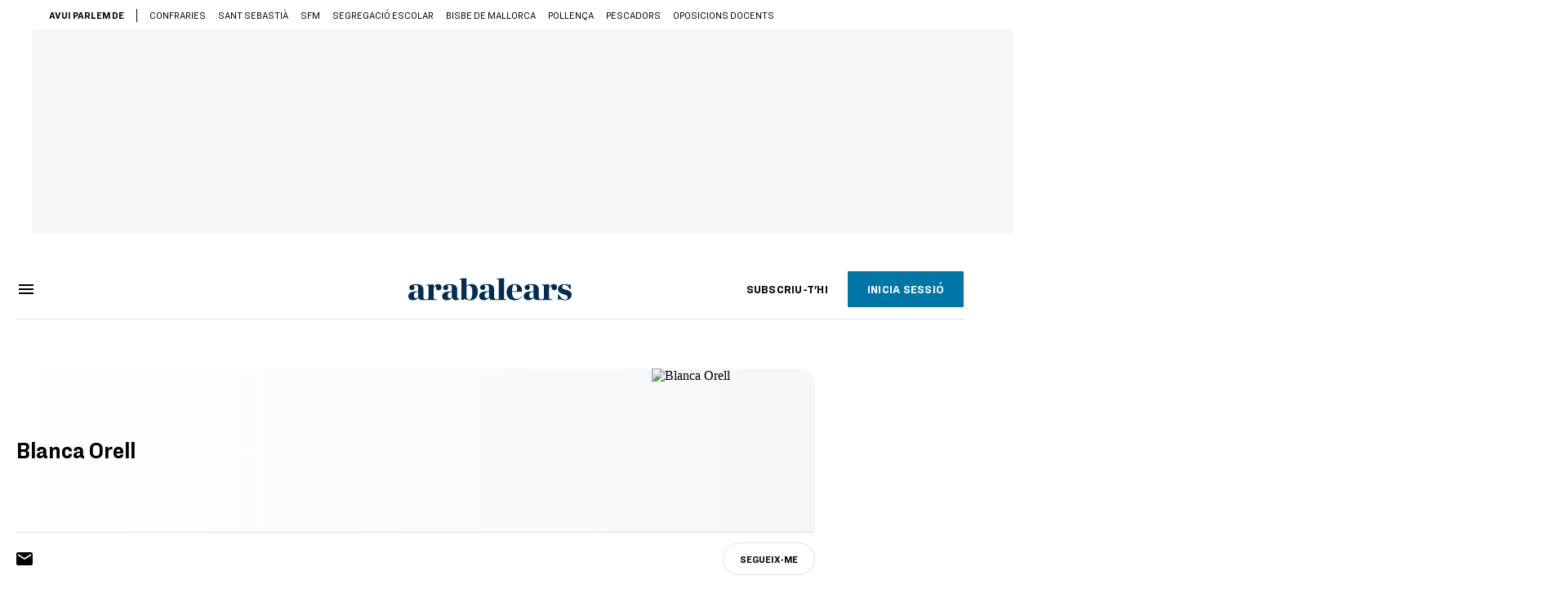

--- FILE ---
content_type: application/javascript
request_url: https://www.arabalears.cat/app-taxon.h-61ee3230b62a1a663f82.js
body_size: 169308
content:
!function(e){function t(t){for(var a,s,r=t[0],l=t[1],c=t[2],u=0,p=[];u<r.length;u++)s=r[u],Object.prototype.hasOwnProperty.call(n,s)&&n[s]&&p.push(n[s][0]),n[s]=0;for(a in l)Object.prototype.hasOwnProperty.call(l,a)&&(e[a]=l[a]);for(d&&d(t);p.length;)p.shift()();return o.push.apply(o,c||[]),i()}function i(){for(var e,t=0;t<o.length;t++){for(var i=o[t],a=!0,s=1;s<i.length;s++){var l=i[s];0!==n[l]&&(a=!1)}a&&(o.splice(t--,1),e=r(r.s=i[0]))}return e}var a={},s={103:0},n={103:0},o=[];function r(t){if(a[t])return a[t].exports;var i=a[t]={i:t,l:!1,exports:{}};return e[t].call(i.exports,i,i.exports,r),i.l=!0,i.exports}r.e=function(e){var t=[];s[e]?t.push(s[e]):0!==s[e]&&{1:1,2:1,105:1,106:1,107:1,108:1,109:1,110:1,111:1,112:1,113:1,114:1,115:1,116:1,117:1,118:1,119:1,120:1,121:1}[e]&&t.push(s[e]=new Promise((function(t,i){for(var a=e+".h-61ee3230b62a1a663f82.css",n=r.p+a,o=document.getElementsByTagName("link"),l=0;l<o.length;l++){var c=(d=o[l]).getAttribute("data-href")||d.getAttribute("href");if("stylesheet"===d.rel&&(c===a||c===n))return t()}var u=document.getElementsByTagName("style");for(l=0;l<u.length;l++){var d;if((c=(d=u[l]).getAttribute("data-href"))===a||c===n)return t()}var p=document.createElement("link");p.rel="stylesheet",p.type="text/css",p.onload=t,p.onerror=function(t){var a=t&&t.target&&t.target.src||n,o=new Error("Loading CSS chunk "+e+" failed.\n("+a+")");o.code="CSS_CHUNK_LOAD_FAILED",o.request=a,delete s[e],p.parentNode.removeChild(p),i(o)},p.href=n,document.getElementsByTagName("head")[0].appendChild(p)})).then((function(){s[e]=0})));var i=n[e];if(0!==i)if(i)t.push(i[2]);else{var a=new Promise((function(t,a){i=n[e]=[t,a]}));t.push(i[2]=a);var o,l=document.createElement("script");l.charset="utf-8",l.timeout=120,r.nc&&l.setAttribute("nonce",r.nc),l.src=function(e){return r.p+""+({}[e]||e)+".h-61ee3230b62a1a663f82.js"}(e);var c=new Error;o=function(t){l.onerror=l.onload=null,clearTimeout(u);var i=n[e];if(0!==i){if(i){var a=t&&("load"===t.type?"missing":t.type),s=t&&t.target&&t.target.src;c.message="Loading chunk "+e+" failed.\n("+a+": "+s+")",c.name="ChunkLoadError",c.type=a,c.request=s,i[1](c)}n[e]=void 0}};var u=setTimeout((function(){o({type:"timeout",target:l})}),12e4);l.onerror=l.onload=o,document.head.appendChild(l)}return Promise.all(t)},r.m=e,r.c=a,r.d=function(e,t,i){r.o(e,t)||Object.defineProperty(e,t,{enumerable:!0,get:i})},r.r=function(e){"undefined"!=typeof Symbol&&Symbol.toStringTag&&Object.defineProperty(e,Symbol.toStringTag,{value:"Module"}),Object.defineProperty(e,"__esModule",{value:!0})},r.t=function(e,t){if(1&t&&(e=r(e)),8&t)return e;if(4&t&&"object"==typeof e&&e&&e.__esModule)return e;var i=Object.create(null);if(r.r(i),Object.defineProperty(i,"default",{enumerable:!0,value:e}),2&t&&"string"!=typeof e)for(var a in e)r.d(i,a,function(t){return e[t]}.bind(null,a));return i},r.n=function(e){var t=e&&e.__esModule?function(){return e.default}:function(){return e};return r.d(t,"a",t),t},r.o=function(e,t){return Object.prototype.hasOwnProperty.call(e,t)},r.p="/",r.oe=function(e){throw console.error(e),e};var l=window.webpackJsonp=window.webpackJsonp||[],c=l.push.bind(l);l.push=t,l=l.slice();for(var u=0;u<l.length;u++)t(l[u]);var d=c;o.push([569,0]),i()}([,,function(e,t,i){"use strict";i.d(t,"b",(function(){return n})),i.d(t,"a",(function(){return o}));var a=i(56),s=i.n(a);s.a.defaults.timeout=1e4;const n=s.a.create(),o=s.a.create()},function(e,t,i){"use strict";t.a='<svg viewBox="0 0 16 16" version="1.1" xmlns="http://www.w3.org/2000/svg" xmlns:xlink="http://www.w3.org/1999/xlink"><polygon id="path-1" points="16 7 3.83 7 9.42 1.41 8 0 0 8 8 16 9.41 14.59 3.83 9 16 9"></polygon></svg>\n'},function(e,t,i){"use strict";var a=i(2);t.a={getUserProfile:()=>a.a.get("/api/front/user/profile"),patchUserProfile:e=>a.b.patch("/api/front/user/profile",e),patchUserAvatar:e=>a.a.post("/api/front/user/avatar",e,{headers:{"Content-Type":"multipart/form-data"}}),loginWithCredentials:(e,t)=>a.b.post("/api/front/user/login",{email:e,password:t}),logout:()=>a.a.post("/api/front/user/logout"),checkEmail:e=>a.b.post("/api/front/user/email-check",{email:e}),fetchNotificationsStatus:()=>a.a.get("/api/front/user/notifications/status"),fetchLatestNotifications:(e=null)=>a.a.get("/api/front/user/notifications/latest",{params:{notificationId:e}}),fetchNotificationsHistory:(e=null)=>a.a.get("/api/front/user/notifications/history",{params:{notificationId:e}}),toggleSavedContent:(e,t)=>t?a.a.get("/api/front/user/content/".concat(e,"/save")):a.a.get("/api/front/user/content/".concat(e,"/delete")),searchSavedContents:e=>a.a.get("/api/front/user/content",{params:{page:e}}),savedContents:(e,t)=>a.a.get("/api/front/user/content",{params:{contentId:e,listId:t}}),deleteSavedContents:e=>a.b.delete("/api/front/user/content/".concat(e)),toggleLockUser:(e,t)=>t?a.a.post("/api/front/user/".concat(e,"/lock")):a.a.post("/api/front/user/".concat(e,"/unlock")),toggleFollowingUser:(e,t)=>t?a.a.get("/api/front/user/user/".concat(e,"/follow")):a.a.get("/api/front/user/user/".concat(e,"/unfollow")),searchFollowingUsers:e=>a.a.get("/api/front/user/user",{params:{page:e}}),searchFollowers:e=>a.a.get("/api/front/user/followers",{params:{page:e}}),searchGifts:e=>a.a.get("/api/front/user/gifts",{params:{page:e}}),toggleFollowAuthor:(e,t)=>t?a.a.get("/api/front/user/author/".concat(e,"/follow")):a.a.get("/api/front/user/author/".concat(e,"/unfollow")),searchFollowedAuthors:(e=1)=>a.a.get("/api/front/user/author",{page:e}),toggleFollowColumn:(e,t)=>t?a.a.get("/api/front/user/opinion-column/".concat(e,"/follow")):a.a.get("/api/front/user/opinion-column/".concat(e,"/unfollow")),searchFollowedColumns:(e=1)=>a.a.get("/api/front/user/opinion-column",{page:e}),toggleFollowTopic:(e,t)=>t?a.a.get("/api/front/user/topic/".concat(e,"/follow")):a.a.get("/api/front/user/topic/".concat(e,"/unfollow")),searchFollowedTopics:e=>a.a.get("/api/front/user/topic",{page:e}),searchCommentUsers:e=>a.a.post("/api/front/comment/user/search",{text:e}),sendRecoverPassword:e=>a.a.post("/api/front/user/recover-password",{email:e}),loginWithFacebook:(e,t)=>a.a.post("/api/front/user/login/facebook",{code:e,token:t}),loginWithGoogle:(e,t)=>a.a.post("/api/front/user/login/google",{code:e,token:t}),loginWithApple:(e,t)=>a.a.post("/api/front/user/login/apple",{code:e,token:t}),register:e=>a.b.post("/api/front/user/register",e),changePassword:(e,t)=>a.a.post("/api/front/user/change-password",{token:e,password:t}),newPassword:e=>a.b.post("/api/front/user/new-password",e),sendValidationEmail:e=>a.a.post("/api/front/user/resend-validation-mail",{userId:e}),fetchComments(e,t,i){const s={limit:20,page:t,order:i},n=[];return Object.keys(s).forEach(e=>{n.push("".concat(encodeURIComponent(e),"=").concat(encodeURIComponent(s[e])))}),a.a.get("/api/front/profile/comments/".concat(e,"?").concat(n.join("&")))},deleteComment:e=>a.a.delete("/api/front/comment/".concat(e)),fetchProfileCard:e=>e?a.a.get("/api/front/profile/".concat(e)):a.a.get("/api/front/profile"),deleteUserAccount:e=>a.a.post("/api/front/user/delete-account",e),searchInterest:()=>a.a.get("/api/front/user/interest"),searchInterestWithSavedContentLists:()=>a.a.get("/api/front/user/interest-with-saved-content-lists"),searchFavouriteLists:e=>a.a.get("/api/front/user/favourite-list",{params:{page:e}}),createList:e=>a.b.post("/api/front/user/favourite-list",{listName:e}),editFavouriteList:(e,t)=>a.b.patch("/api/front/user/favourite-list/".concat(e),{listName:t}),deleteFavouriteList:e=>a.b.delete("/api/front/user/favourite-list/".concat(e)),getContentFromFavouriteList:(e,t)=>a.a.get("/api/front/user/favourite-list/".concat(t),{params:{page:e}}),saveContent:(e,t,i)=>a.b.post("/api/front/user/content",{params:{contentId:e,saveLists:t,deleteLists:i}})}},function(e,t,i){"use strict";var a=i(1);t.a={computed:{...Object(a.c)(["channel","platform","runningInApp"]),undefinedAndroidInterface:()=>!ARAAndroidInterface||!ARAAndroidInterface.handleMessage,undefinedIOSInterface:()=>!(window.webkit&&window.webkit.messageHandlers&&window.webkit.messageHandlers.iOSObserver&&window.webkit.messageHandlers.iOSObserver.postMessage),isIOS(){let e=["iPad Simulator","iPhone Simulator","iPod Simulator","iPad","iPhone","iPod"].includes(navigator.platform)||navigator.userAgent.includes("Mac")&&"ontouchend"in document;return e||(e=navigator.userAgent.match(/iOS/i)),e}},methods:{...Object(a.b)(["setChannel","setPlatform"]),initChannelHandler(){this.initCurrentChannel(),this.initCurrentPlatform()},initCurrentChannel(){this.setChannel(document.body.classList.contains("app-mode")?"app":"web")},initCurrentPlatform(){let e="web";navigator.userAgent.match(/Android/i)&&(e="Android"),this.isIOS&&(e="iOS"),this.setPlatform(e)},iOSAction(e,t,i){if(this.undefinedIOSInterface)return console.error("Unable to call webview interface (iOS)"),void i();t?window.webkit.messageHandlers.iOSObserver.postMessage({action:e,payload:t}):window.webkit.messageHandlers.iOSObserver.postMessage({action:e})},androidAction(e,t,i){if(this.undefinedAndroidInterface)return console.error("Unable to call webview interface (Android)"),void i();t?ARAAndroidInterface.handleMessage(e,JSON.stringify(t)):ARAAndroidInterface.handleMessage(e)},channelAction(e,t,i=(()=>{})){return this.runningInApp?"Android"===this.platform?this.androidAction(e,t,i):"iOS"===this.platform?this.iOSAction(e,t,i):i():i()}}}},function(e,t,i){"use strict";t.a='<svg viewBox="0 0 14 14" version="1.1" xmlns="http://www.w3.org/2000/svg"><polygon points="14 1.41 12.59 0 7 5.59 1.41 0 0 1.41 5.59 7 0 12.59 1.41 14 7 8.41 12.59 14 14 12.59 8.41 7"></polygon></svg>\n'},function(e,t,i){"use strict";var a=i(10),s=i.n(a),n=i(187),o=i(205),r=i(206),l=i(207),c=i(208),u=i(53),d=i.n(u),p=i(43),m=i.n(p),h={interpolate:(e,t)=>d()(t)?e:m()(t)?Object.entries(t).reduce((e,[t,i])=>e.replace(":".concat(t),i),e):e};s.a.use(n.a);const f={ca:o,en:l,es:r,de:c},g=document.documentElement.lang||"ca",v=new n.a({locale:g,formatter:h,messages:f});t.a=v},,function(e,t,i){"use strict";var a=i(18),s=i.n(a),n=i(234),o=i.n(n),r=i(235),l=i.n(r),c=i(236),u=i.n(c);i(391);s.a.extend(o.a),s.a.extend(l.a),s.a.extend(u.a),s.a.locale("ca"),t.a=s.a},,,function(e,t,i){"use strict";var a=i(1),s=i(224),n=i.n(s),o=i(53),r=i.n(o),l=i(8),c=i.n(l),u=i(2),d={getPaywallMessage:e=>u.a.get("/api/front/paywall/message/".concat(e))};const p=["/usuari/register"],m=["/usuari/login"],h=["subscripcio.ara.cat","subscripcions.ara.cat","subscripcio.arabalears.cat","subscripcions.arabalears.cat","subscripcions.ara.cat.bbnx.pre.bitban.com","subscripcions.arabalears.cat.bbnx.pre.bitban.com","subscripcio.dev.ara.cat","subscripcio.dev.arabalears.cat"];t.a={data:()=>({accessGranted:null,messageIds:[],userCounter:null,userRfv:null,versionMessagesKey:0,conditionCounter:null}),computed:{...Object(a.c)(["runningInApp"]),currentMessageId(){const e=n()(this.messageIds[0],"messageId");return e?Number.parseInt(e,10):null},availableMessages(){return this.versionMessagesKey+=1,window.paywall&&window.paywall.messages?window.paywall.messages:[]},message(){const{currentMessageId:e}=this;if(!1===e||null===e)return{};let t=this.availableMessages;Array.isArray(t)||(t=[]);const i=t.find(e=>e.id===this.currentMessageId);return!i||"blocking"===i.type&&"ok"===this.accessGranted||"blocking-community"===i.type&&"ok"===this.accessGranted||"regiwall"===i.type&&"ok"===this.accessGranted?(console.debug("regiwall, blocking or blocking_community whit accessGranted OK"),{}):(console.debug("Message to print",i),i)},enabledPaywall(){return!r()(this.message)},messageType(){return this.message.type},text(){return this.message.text},boldText(){return this.message.boldText},blueText(){return this.message.blueText},regularText(){return this.runningInApp?"":this.message.regularText},linkText(){return this.message.linkText},linkUrl(){return this.message.linkUrl},banner(){return this.message.subscriptionHtml}},methods:{goToBackUrlMain(){this.$track({category:"paywall",action:"button_cta",label:this.$attrs.ctaText}),h.some(e=>this.$attrs.ctaUrl.includes(e))&&(window.location.href=this.$attrs.ctaUrl);let e=this.$attrs.ctaText;p.includes(this.$attrs.ctaUrl)&&(e="showRegister"),m.includes(this.$attrs.ctaUrl)&&(e="showLogin"),this.channelAction(e,null,()=>{const e=new URL(this.backUrl),t=e.origin+e.pathname+encodeURIComponent(e.search);let i=this.$attrs.ctaUrl;i.includes("/usuari/register")&&(i="".concat(i,"?backUrl=").concat(t)),window.location.href=i})},goToRatesUrlMain(){this.$track({category:"paywall",action:"button_rates",label:this.$attrs.textLinkRates}),h.some(e=>this.$attrs.urlLinkRates.includes(e))&&(window.location.href=this.$attrs.urlLinkRates);let e=this.$attrs.textLinkRates;p.includes(this.urlLinkRates)&&(e="showRegister"),m.includes(this.urlLinkRates)&&(e="showLogin"),this.channelAction(e,null,()=>{const e=new URL(this.backUrl),t=e.origin+e.pathname+encodeURIComponent(e.search);let i=this.$attrs.urlLinkRates;i.includes("/usuari/login")&&(i="".concat(i,"?backUrl=").concat(t)),window.location.href=i})},isGiveAwayMessageActive(){return void 0!==this.availableMessages.find(e=>"gift"===e.type)},contentIsAGiveAway(e){if(!e)return!1;return!!c.a.getJSON("nx-paywall-giveaway-".concat(e))},contentIsVoucherContent(e){const t=c.a.get("nx-paywall-content-voucher");return void 0!==t&&Number.parseInt(window.atob(t),10)===e},async getContentPaywallData(e){if(!e)return null;if(this.contentIsAGiveAway(e)&&this.isGiveAwayMessageActive())return await this.setGiftMessage(e),null;const t=c.a.get("nx-paywall-content-voucher");if(void 0!==t){const i=window.atob(t);if(e===Number.parseInt(i))return console.debug("content voucher cookie found",this.contentId),null}const i=c.a.getJSON("nx-paywall-data-".concat(e));return i?(window.paywallCookie=i,this.accessGranted=i.accessGranted||null,this.messageIds=i.messageIds||[],this.userCounter=i.userCounter||null,this.userRfv=i.userRfv||null,this.conditionName=i.conditionName||null,this.conditionId=i.conditionId||null,this.conditionCounter=i.conditionCounter||null,this.ruleId=i.ruleId||null,this.ruleName=i.ruleName||null,this.currentMessageId&&this.setCurrentMessage(),i):null},async setCurrentMessage(){try{let e=window.paywall.messages.find(e=>e.id===this.currentMessageId);console.debug("setCurrentMessage",this.currentMessageId,e),void 0===e&&(e=await d.getPaywallMessage(this.currentMessageId),window.paywall||(window.paywall={}),window.paywall.messages||(window.paywall.messages=[]),window.paywall.messages=[...window.paywall.messages,...e],this.versionMessagesKey+=1)}catch(e){console.error(e)}},async setGiftMessage(e){const t=c.a.getJSON("nx-paywall-giveaway-".concat(e));window.paywallCookie=t;const i={messageId:"0",type:"gift",numConsumedContent:null};void 0!==t&&void 0!==t.remainingDays&&(i.remainingDays=t.remainingDays),this.accessGranted=!0,this.messageIds=[i],this.userCounter=null,this.userRfv=null,this.conditionName="Gift",this.conditionId=0,this.conditionCounter=null,this.ruleId=null,this.ruleName=null}}}},,function(e,t,i){"use strict";t.a='<svg version="1.1" id="Capa_1" xmlns="http://www.w3.org/2000/svg" xmlns:xlink="http://www.w3.org/1999/xlink" x="0px" y="0px" viewBox="0 0 7.4 12" style="enable-background:new 0 0 7.4 12;" xml:space="preserve"><polygon points="0,10.6 4.6,6 0,1.4 1.4,0 7.4,6 1.4,12 "/></svg>\n'},function(e,t,i){"use strict";i.d(t,"a",(function(){return a})),i.d(t,"c",(function(){return s})),i.d(t,"b",(function(){return n})),i.d(t,"d",(function(){return o})),i.d(t,"e",(function(){return r})),i.d(t,"g",(function(){return l})),i.d(t,"f",(function(){return c}));const a="all",s="email-and-password",n="all-but-name-surname",o="dark",r="light",l="system",c="none"},function(e,t,i){"use strict";var a=i(13),s=i.n(a),n={name:"ara-picture",props:{image:{type:Object},imageClass:{type:String},sizes:{type:String,default:"100vw"}},data:()=>({}),computed:{sources(){return this.image.sources},sourcesByExtension(){if(0===this.sources.length)return[];if(2===this.sources.length)return this.sources;const e=[s()(this.sources[0]),this.sources[0]];return e[0].extension="webp",e[0].mimeType="image/webp",e[0].placeholder=e[0].placeholder.replace(e[1].extension,"webp",e[1].placeholder),e[0].src=e[0].src.replace(e[1].extension,"webp",e[1].src),e[0].srcset=e[0].srcset.replaceAll(e[1].extension,"webp",e[1].srcset),e}}},o=(i(253),i(0)),r=Object(o.a)(n,(function(){var e=this,t=e.$createElement,i=e._self._c||t;return i("picture",{class:e.imageClass},[e._l(e.sourcesByExtension,(function(t,a){return i("source",{key:a,attrs:{type:t.mimeType,srcset:t.srcset,sizes:e.sizes}})})),e._v(" "),i("img",{staticClass:"lazy",attrs:{loading:"lazy",src:e.image.svgPlaceholder,alt:e.image.alt}})],2)}),[],!1,null,"40c23518",null);t.a=r.exports},function(e,t,i){"use strict";t.a='<svg viewBox="0 0 12 8" version="1.1" xmlns="http://www.w3.org/2000/svg"><polygon points="1.41 0.59 6 5.17 10.59 0.59 12 2 6 8 0 2"></polygon></svg>\n'},,function(e,t,i){"use strict";i.d(t,"a",(function(){return a})),i.d(t,"b",(function(){return s})),i.d(t,"c",(function(){return n}));const a={COMMENTS:"comentaris",HEMEROTECA:"hemeroteca"},s={NONE:"none",READ:"read",USE:"use",DOWNLOAD:"download",ALL:"all"};class n{constructor(e,t,i){this.userAdvantages=e,this.permissions=t,this.forceDeniedAcces=i||!1}checkPermission(e){if(this.forceDeniedAcces)return{access:!1,types:[s.NONE]};if(-1===Object.values(a).indexOf(e))return console.warn("Functionality '".concat(e,"' is not defined. Giving access by default...")),{access:!0,types:[s.ALL]};if(0===this.userAdvantages.length)return console.info("User has no advantages set, granting access to everything"),{access:!0,types:[s.ALL]};const t=this.permissions.find(t=>t.functionality===e);return void 0===t?(console.info("No permission set for functionality'".concat(e,"', granting access to everything")),{access:!0,types:[s.ALL]}):void 0!==this.userAdvantages.find(e=>e===t.functionality)?{access:!0,types:t.permissions}:{access:!1,types:t?t.permissionsWhenDenied:[s.NONE]}}}},function(e,t,i){"use strict";var a=i(1),s=i(5),n=i(17),o=i(27);t.a={name:"ara-messages-common",mixins:[s.a],data:()=>({SUBSCRIPTION_URL:o.d,iconDropdown:n.a,iconArrow:'<svg viewBox="0 0 20 24" version="1.1" xmlns="http://www.w3.org/2000/svg" xmlns:xlink="http://www.w3.org/1999/xlink"><path d="M12.4590625,0.3965625 L15.8340625,3.7715625 L12.4590625,7.1465625 L11.6659375,6.3534375 L13.681,4.3335625 L0.875,4.3340625 L0.875,3.2090625 L13.68,3.2085625 L11.6659375,1.1896875 L12.4590625,0.3965625 Z"></path></svg>',visa:'<?xml version="1.0" encoding="UTF-8"?>\n<svg width="35px" height="24px" viewBox="0 0 35 24" version="1.1" xmlns="http://www.w3.org/2000/svg" xmlns:xlink="http://www.w3.org/1999/xlink">\n    <title>Visa 2</title>\n    <g id="Page-1" stroke="none" stroke-width="1" fill="none" fill-rule="evenodd">\n        <g id="1.A_CONTADOR-PW-Col" transform="translate(-705.000000, -692.000000)">\n            <g id="Visa" transform="translate(705.000000, 692.000000)">\n                <rect id="Rectangle" stroke="#D9D9D9" fill="#FFFFFF" fill-rule="nonzero" x="0.5" y="0.5" width="34" height="23" rx="3.5"></rect>\n                <path d="M10.6253,16.2582 L8.50494,16.2582 L6.91495,10.1924 C6.83949,9.91334 6.67925,9.66667 6.44354,9.5504 C5.85531,9.25823 5.20712,9.0257 4.5,8.90843 L4.5,8.6749 L7.91567,8.6749 C8.38708,8.6749 8.74064,9.0257 8.79957,9.43313 L9.62454,13.8086 L11.7438,8.6749 L13.8052,8.6749 L10.6253,16.2582 Z M14.9838,16.2582 L12.9813,16.2582 L14.6302,8.6749 L16.6327,8.6749 L14.9838,16.2582 Z M19.2234,10.7757 C19.2823,10.3673 19.6359,10.1337 20.0483,10.1337 C20.6965,10.0751 21.4026,10.1924 21.9919,10.4835 L22.3454,8.85081 C21.7562,8.61727 21.108,8.5 20.5198,8.5 C18.5762,8.5 17.162,9.55041 17.162,11.0082 C17.162,12.1173 18.1637,12.6996 18.8708,13.0504 C19.6359,13.4002 19.9305,13.6338 19.8716,13.9835 C19.8716,14.5082 19.2823,14.7418 18.6941,14.7418 C17.9869,14.7418 17.2798,14.5669 16.6327,14.2747 L16.2791,15.9085 C16.9862,16.1996 17.7512,16.3169 18.4584,16.3169 C20.6376,16.3745 21.9919,15.3251 21.9919,13.75 C21.9919,11.7665 19.2234,11.6502 19.2234,10.7757 Z M29,16.2582 L27.41,8.6749 L25.7022,8.6749 C25.3486,8.6749 24.9951,8.90843 24.8772,9.25823 L21.9329,16.2582 L23.9943,16.2582 L24.4058,15.1502 L26.9386,15.1502 L27.1743,16.2582 L29,16.2582 Z M25.9968,10.7171 L26.585,13.5751 L24.9361,13.5751 L25.9968,10.7171 Z" id="Shape" fill="#172B85"></path>\n            </g>\n        </g>\n    </g>\n</svg>',mastercard:'<?xml version="1.0" encoding="UTF-8"?>\n<svg width="35px" height="24px" viewBox="0 0 35 24" version="1.1" xmlns="http://www.w3.org/2000/svg" xmlns:xlink="http://www.w3.org/1999/xlink">\n    <title>Mastercard</title>\n    <g id="Page-1" stroke="none" stroke-width="1" fill="none" fill-rule="evenodd">\n        <g id="1.A_CONTADOR-PW-Col" transform="translate(-750.000000, -692.000000)">\n            <g id="Group-3" transform="translate(705.000000, 692.000000)">\n                <g id="Mastercard" transform="translate(45.000000, 0.000000)">\n                    <rect id="Rectangle" stroke="#D9D9D9" fill="#FFFFFF" fill-rule="nonzero" x="0.5" y="0.5" width="34" height="23" rx="3.5"></rect>\n                    <path d="M17.75,17.1569 C16.5584,18.1852 15.0128,18.806 13.3238,18.806 C9.55511,18.806 6.5,15.7154 6.5,11.903 C6.5,8.09057 9.55511,5 13.3238,5 C15.0128,5 16.5584,5.62075 17.75,6.64903 C18.9416,5.62075 20.4872,5 22.1762,5 C25.9449,5 29,8.09057 29,11.903 C29,15.7154 25.9449,18.806 22.1762,18.806 C20.4872,18.806 18.9416,18.1852 17.75,17.1569 Z" id="Path" fill="#ED0006"></path>\n                    <path d="M17.75,17.1569 C19.2172,15.8908 20.1475,14.0068 20.1475,11.903 C20.1475,9.79917 19.2172,7.91517 17.75,6.64903 C18.9416,5.62075 20.4872,5 22.1762,5 C25.9449,5 29,8.09057 29,11.903 C29,15.7154 25.9449,18.806 22.1762,18.806 C20.4872,18.806 18.9416,18.1852 17.75,17.1569 Z" id="Path" fill="#F9A000"></path>\n                    <path d="M17.75,6.64917 C19.2172,7.9153 20.1476,9.79929 20.1476,11.9031 C20.1476,14.0069 19.2172,15.8909 17.75,17.157 C16.2829,15.8909 15.3525,14.0069 15.3525,11.9031 C15.3525,9.79929 16.2829,7.9153 17.75,6.64917 Z" id="Path" fill="#FF5E00"></path>\n                </g>\n            </g>\n        </g>\n    </g>\n</svg>',bank:'<?xml version="1.0" encoding="UTF-8"?>\n<svg width="35px" height="24px" viewBox="0 0 35 24" version="1.1" xmlns="http://www.w3.org/2000/svg" xmlns:xlink="http://www.w3.org/1999/xlink">\n    <title>Banco</title>\n    <g id="Page-1" stroke="none" stroke-width="1" fill="none" fill-rule="evenodd">\n        <g id="1.A_CONTADOR-PW-Col" transform="translate(-795.000000, -692.000000)">\n            <g id="Group-3" transform="translate(705.000000, 692.000000)">\n                <g id="Banco" transform="translate(90.000000, 0.000000)">\n                    <rect id="Rectangle" fill="#FFFFFF" fill-rule="nonzero" x="0.5" y="0.5" width="34" height="23" rx="3.5"></rect>\n                    <path d="M25.205,7.72244 L17.825,4.03243 C17.7823,4.0111 17.7352,4 17.6875,4 C17.6398,4 17.5927,4.0111 17.5501,4.03243 L10.17,7.72244 C10.1189,7.74798 10.0759,7.78726 10.0459,7.83587 C10.0159,7.88449 9.99999996,7.94051 9.99999996,7.99765 L9.99999996,9.22765 C9.99999996,9.30921 10.0324,9.38742 10.0901,9.44509 C10.1477,9.50276 10.2259,9.53515 10.3075,9.53515 L11.23,9.53515 L11.23,10.4577 C11.23,10.5392 11.2624,10.6174 11.3201,10.6751 C11.3777,10.7328 11.4559,10.7652 11.5375,10.7652 L11.845,10.7652 L11.845,16.3002 L11.5375,16.3002 C11.4559,16.3002 11.3777,16.3326 11.3201,16.3902 C11.2624,16.4479 11.23,16.5261 11.23,16.6077 L11.23,17.5302 L10.3075,17.5302 C10.2259,17.5302 10.1477,17.5626 10.0901,17.6202 C10.0324,17.6779 9.99999996,17.7561 9.99999996,17.8377 L9.99999996,19.0677 C9.99999996,19.1492 10.0324,19.2274 10.0901,19.2851 C10.1477,19.3428 10.2259,19.3752 10.3075,19.3752 L25.0675,19.3752 C25.1491,19.3752 25.2273,19.3428 25.285,19.2851 C25.3426,19.2274 25.3750005,19.1492 25.3750005,19.0677 L25.3750005,17.8377 C25.3750005,17.7561 25.3426,17.6779 25.285,17.6202 C25.2273,17.5626 25.1491,17.5302 25.0675,17.5302 L24.145,17.5302 L24.145,16.6077 C24.145,16.5261 24.1126,16.4479 24.055,16.3902 C23.9973,16.3326 23.9191,16.3002 23.8375,16.3002 L23.53,16.3002 L23.53,10.7652 L23.8375,10.7652 C23.9191,10.7652 23.9973,10.7328 24.055,10.6751 C24.1126,10.6174 24.145,10.5392 24.145,10.4577 L24.145,9.53515 L25.0675,9.53515 C25.1491,9.53515 25.2273,9.50276 25.285,9.44509 C25.3426,9.38742 25.3750005,9.30921 25.3750005,9.22765 L25.3750005,7.99765 C25.3750005,7.94051 25.3592,7.88449 25.3291,7.83587 C25.2991,7.78726 25.2561,7.74798 25.205,7.72244 Z M16.765,16.3002 L16.4575,16.3002 C16.376,16.3002 16.2977,16.3326 16.2401,16.3902 C16.1824,16.4479 16.15,16.5261 16.15,16.6077 L16.15,17.5302 L14.305,17.5302 L14.305,16.6077 C14.305,16.5261 14.2726,16.4479 14.2149,16.3902 C14.1573,16.3326 14.0791,16.3002 13.9975,16.3002 L13.69,16.3002 L13.69,10.7652 L13.9975,10.7652 C14.0791,10.7652 14.1573,10.7328 14.2149,10.6751 C14.2726,10.6174 14.305,10.5392 14.305,10.4577 L14.305,9.53515 L16.15,9.53515 L16.15,10.4577 C16.15,10.5392 16.1824,10.6174 16.2401,10.6751 C16.2977,10.7328 16.376,10.7652 16.4575,10.7652 L16.765,10.7652 L16.765,16.3002 Z M21.685,16.3002 L21.3775,16.3002 C21.296,16.3002 21.2178,16.3326 21.1601,16.3902 C21.1024,16.4479 21.07,16.5261 21.07,16.6077 L21.07,17.5302 L19.225,17.5302 L19.225,16.6077 C19.225,16.5261 19.1926,16.4479 19.135,16.3902 C19.0773,16.3326 18.9991,16.3002 18.9175,16.3002 L18.61,16.3002 L18.61,10.7652 L18.9175,10.7652 C18.9991,10.7652 19.0773,10.7328 19.135,10.6751 C19.1926,10.6174 19.225,10.5392 19.225,10.4577 L19.225,9.53515 L21.07,9.53515 L21.07,10.4577 C21.07,10.5392 21.1024,10.6174 21.1601,10.6751 C21.2178,10.7328 21.296,10.7652 21.3775,10.7652 L21.685,10.7652 L21.685,16.3002 Z" id="Shape" fill="#0076A8" fill-rule="nonzero"></path>\n                    <rect id="Rectangle" stroke="#D9D9D9" x="0.5" y="0.5" width="34" height="23" rx="3.5"></rect>\n                </g>\n            </g>\n        </g>\n    </g>\n</svg>',isFolded:!1,backUrl:window.location.href,hasAlreadyBeenFolded:!1}),computed:{...Object(a.c)(["runningInApp","runningInAppAndroid","runningInAppApple","headerSticky","headerStickable","headerShowElements","appUIVisibility","breakpoint"]),isVisible(){return this.headerStickable||this.headerSticky},isLocked(){return this.isVisible&&!this.isFolded},hasBottomMargin(){return!this.runningInAppAndroid&&(!!this.runningInAppApple||("mobile"===this.breakpoint||"tablet"===this.breakpoint||"standard"===this.breakpoint))},urlLinkRates(){const e=new URL(this.backUrl),t=e.origin+e.pathname+encodeURIComponent(e.search);let i=this.$attrs.urlLinkRates;return i.includes("/usuari/register")&&(i="".concat(i,"?backUrl=").concat(t)),i}},watch:{isLocked(e){document.body.classList.toggle("lock-nav",e)}},methods:{toggleFolded(){!1===this.hasAlreadyBeenFolded&&(this.$track({category:"paywall",action:"button_fold"}),this.hasAlreadyBeenFolded=!0),this.isFolded=!this.isFolded},addBodyClass(e="closed"){document.body.classList.add(e)}},mounted(){if(this.$attrs.css){const e=document.head||document.getElementsByTagName("head")[0],t=document.createElement("style");e.appendChild(t),t.type="text/css",t.appendChild(document.createTextNode(this.$attrs.css))}}}},function(e,t,i){"use strict";var a=i(10);const s=new(i.n(a).a);t.a=s},function(e,t,i){"use strict";var a=i(10),s=i.n(a),n=i(1),o=i(15),r={showProfile:e=>e.showProfile,showPublicProfile:e=>e.showPublicProfile,publicProfileId:e=>e.publicProfileId,currentUser:e=>null!==e.current.id?e.current:null,currentUserProfileEditMode:e=>e.current.profileEditionMode?e.current.profileEditionMode:o.a,userTheme:e=>null!==e.current.id&&null!==e.current.theme?e.current.theme:o.f,isSubscriber:e=>e.current.id&&!0===e.current.subscriber,isAppleSubscriber:e=>null!==e.externalProductId,pendingNotifications:e=>e.current.pendingNotifications,nickInitialLetter:e=>e.current.id&&e.current.nick&&e.current.nick[0],hasEmailValidated:e=>e.current.id&&e.current.emailValidated,lockedUsers:e=>e.lockedUsers,lockedUsersIds:e=>e.lockedUsers.map(e=>e.id),followedUsers:e=>e.followedUsers,followedUsersIds:e=>e.followedUsers.map(e=>e.id),searchedUsers:e=>e.searchedUsers,subscriptionURL:()=>window.appConfig.subscription.url,subscriptionProfileURL:()=>window.appConfig.subscription.profileUrl,subscriptionNewsletterURL:()=>window.appConfig.subscription.newsletterUrl,subscriptionCardURL:()=>window.appConfig.subscription.cardUrl,userToken:e=>e.jwtToken,userHasBannedComments:e=>e.current.bannedComments,notificationsEnabled:e=>e.notificationsEnabled,isStaff:e=>e.current.isStaff||!1},l=i(185),c=i.n(l),u=i(8),d=i.n(u),p=i(28),m=i(4),h=i(52);var f={closeProfile({commit:e}){e("setShowProfile",!1)},toggleShowProfile({state:e,commit:t}){t("setShowProfile",!e.showProfile)},toggleShowPublicProfile({state:e,commit:t}){t("setShowPublicProfile",!e.showPublicProfile)},setPublicProfileId({commit:e},t){e("setPublicProfileId",t)},setAppleProductId({commit:e},t){e("setAppleProductId",t||null)},setExternalProductId({commit:e},t){e("setExternalProductId",t||null)},async initUser({dispatch:e,getters:t},i){const{external_product_id:a}=i||{};if(void 0!==a&&(await e("setAppleProductId",a.product_id),await e("setExternalProductId",a)),await e("setCurrentUser",i||{}),t.currentUser){await e("interests/fetchFromStorage")||e("getCurrentUser"),e("fetchNotificationsStatus")}},async initUserWithoutFetchingFromStorage({dispatch:e,getters:t},i){const{external_product_id:a}=i||{};void 0!==a&&(await e("setAppleProductId",a.product_id),await e("setExternalProductId",a)),await e("setCurrentUser",i||{}),t.currentUser&&e("fetchNotificationsStatus")},async loadUserFromToken({dispatch:e,commit:t},i){await t("setUserToken",i);const{interests:a,...s}=Object(h.a)(i);await e("initUserWithoutFetchingFromStorage",s);try{const t=await m.a.searchInterestWithSavedContentLists();console.debug("User interest change to:\n",t.interests),await e("interests/setIntoStorage",t.interests||{})}catch(t){e("pushHttpRequestError",t,{root:!0}),console.error(t)}},async loadUserSession({commit:e,dispatch:t}){const i=Object(h.b)();if(i){const{interests:a,...s}=Object(h.a)(i);await e("setUserToken",i),await t("initUser",s),await t("interests/setIntoStorage",a||{})}else{const e=function(){const e=d.a.getJSON("nx-session-user");if(e){const t=localStorage.getItem("updated-profile-cookie-data");if(t){const i=JSON.parse(t);return i.theme=localStorage.getItem("theme")||e.theme,i}}else localStorage.removeItem("updated-profile-cookie-data"),localStorage.removeItem("user-profile-loaded");return d.a.getJSON("nx-session-user")}();await t("initUser",e)}d.a.getJSON("refresh-user-data")&&t("getCurrentUser")},fetchNotificationsStatus({dispatch:e,commit:t,getters:i}){if(!i.currentUser)return Promise.resolve();const a=p.a.getItem("pending-notifications".concat(i.currentUser.id));return p.a.getItem("pending-notifications".concat(i.currentUser.id))?(console.debug("Load notifications status from storage",a),t("setCurrentUserPendingNotifications",a),Promise.resolve()):m.a.fetchNotificationsStatus().then(async t=>{t.pendingNotifications&&(console.debug("Fetch new notifications status",t.pendingNotifications),e("setNotificationStatus",t.pendingNotifications))}).catch(t=>{e("pushHttpRequestError",t,{root:!0}),console.log(t)})},setNotificationStatus({getters:e,commit:t},i){e.currentUser&&(p.a.setItem("pending-notifications".concat(e.currentUser.id),i,9e5),t("setCurrentUserPendingNotifications",i))},async setCurrentUser({commit:e,getters:t,dispatch:i},a={}){c()(["userId","nick","subscriber"],Object.keys(a||{})).length>0?(await e("setCurrentUser",{}),await i("interests/flush")):await e("setCurrentUser",a);const s=localStorage.getItem("theme");return await i("setDarkMode",s,{root:!0}),localStorage&&!s&&await i("setDarkMode",s,{root:!0}),{...t.currentUser}},setCurrentUserNewsletters({commit:e},t){e("setCurrentUserNewsletters",t)},setCurrentUserNotifications({commit:e},t){e("setCurrentUserNotifications",t)},setCurrentUserEmailValidated({commit:e},t){e("setCurrentUserEmailValidated",t)},loginWithCredentials:({dispatch:e},{email:t,password:i})=>m.a.loginWithCredentials(t,i).then(async({data:t})=>(t.response.interests&&await e("interests/setIntoStorage",t.response.interests),e("setCurrentUser",t.response.user))).catch(t=>{throw e("pushHttpRequestError",t,{root:!0}),t}),checkEmail:({dispatch:e},{email:t})=>m.a.checkEmail(t).then(({data:e})=>(console.log(e),e)).catch(t=>{throw e("pushHttpRequestError",t,{root:!0}),t}),register:({dispatch:e},{name:t,surname:i,email:a,birthdate:s,password:n,origin:o})=>m.a.register({name:t,surname:i,email:a,birthdate:s,password:n,origin:o}).then(async({data:t})=>{if((!t.httpCode||200!==t.httpCode)&&200!==t.status)throw{response:t};return localStorage.setItem("updated-profile-cookie-data",JSON.stringify(t.response.user)),t.response.interests&&await e("interests/setIntoStorage",t.response.interests),e("setCurrentUser",t.response.user)}).catch(t=>{throw e("pushHttpRequestError",t,{root:!0}),t}),logout:({dispatch:e})=>(localStorage&&localStorage.removeItem("theme"),m.a.logout().catch(t=>{e("pushHttpRequestError",t,{root:!0})}).finally(()=>{e("interests/flush"),e("setCurrentUser",{}),localStorage.removeItem("updated-profile-cookie-data"),localStorage.removeItem("user-profile-loaded"),window.app.$nextTick(()=>window.app.channelAction("logout",null))})),getCurrentUser:({state:e,dispatch:t,commit:i})=>null===e.current.id&&null===e.externalProductId&&null===e.appleProductId||e.profileFetched?Promise.resolve():d.a.get("refresh-user-data")===localStorage.getItem("refresh-user-data")?(console.log("Cookie find in localStorage, dont call API"),Promise.resolve()):m.a.getUserProfile().then(async e=>{if(e){const a=d.a.get("refresh-user-data");a&&(console.log("Cookie find and set in localStorage"),localStorage.setItem("refresh-user-data",a)),console.log("User fetched",e),await t("setCurrentUser",e.user||{}),await t("interests/setIntoStorage",e.interests||{}),await t("setNotificationStatus",e.user.pendingNotifications),localStorage.setItem("updated-profile-cookie-data",JSON.stringify(e.user)),console.log("Save user in local Storage again"),await i("setProfileFetched",!0)}}).catch(e=>{t("pushHttpRequestError",e,{root:!0})}),searchUsers:({commit:e,dispatch:t},i)=>m.a.searchCommentUsers(i).then(t=>{t&&e("setSearchedUsers",t.users.map(e=>(e=>({id:e.id,nick:e.nick,avatarUrl:e.avatarUrl,profileUrl:e.profileUrl,type:e.type}))(e))||[])}).catch(e=>{t("pushHttpRequestError",e,{root:!0})}),notificationsEnabled({commit:e},t){e("notificationsEnabled",t)}},g={setShowProfile(e,t){e.showProfile=t},setShowPublicProfile(e,t){e.showPublicProfile=t},setPublicProfileId(e,t){e.publicProfileId=t},setAppleProductId(e,t){e.appleProductId=t},setExternalProductId(e,t){e.externalProductId=t},setCurrentUser(e,{userId:t=null,nick:i=null,name:a=null,surname:s=null,avatarUrl:n=null,profileUrl:o=null,emailValidated:r=!1,subscriber:l=!1,newsletters:c={},pendingNotifications:u=0,notifications:d={},email:p=null,birthdate:m=null,phoneNumber:h=null,gender:f=null,description:g=null,visible:v=!1,isStaff:b=!1,subscriptionId:w=null,subscriptionType:C=null,regalBaixa:y=null,language:_=null,theme:k=null,hasSubscriptionCard:x=null,hasTargetActiveInSubscriptionCard:A=null,profileEditionMode:S=null,followers:P=0,following:I=0,type:L=null,advantages:E=null,premium:T=null,fundador:M=!1,bannedComments:D=!1,rfv:R="",canGiveAway:F=!1,numberGiftsRemaining:U=0,endTrialDate:B=null,hasSubscriberSiteIds:O=null,hasSubscriberCategoryIds:N=null,hasSubscriberExcludedCategoryIds:$=null,isRegisteredWithSocial:V=!1}){e.current.id=t,e.current.nick=i,e.current.name=a,e.current.surname=s,e.current.avatarUrl=n,e.current.profileUrl=o,e.current.emailValidated=r,e.current.subscriber=l,e.current.newsletters={...e.current.newsletters,...c},e.current.pendingNotifications=u,e.current.notifications={...e.current.notifications,...d},e.current.email=p,e.current.birthdate=m?new Date(m.date||m):null,e.current.phoneNumber=h,e.current.gender=f,e.current.description=g,e.current.visible=v,e.current.isStaff=b,e.current.subscriptionId=w,e.current.subscriptionType=C,e.current.regalBaixa=y,e.current.language=_,e.current.theme=k,e.current.hasSubscriptionCard=x,e.current.hasTargetActiveInSubscriptionCard=A,e.current.profileEditionMode=S,e.current.followers=P,e.current.following=I,e.current.type=L,e.current.advantages=E,e.current.premium=T,e.current.fundador=M,e.current.bannedComments=D,e.current.rfv=R,e.current.canGiveAway=F,e.current.numberGiveAway=U,e.current.numberGiftsRemaining=U,e.current.endTrialDate=B,e.current.hasSubscriberSiteIds=O,e.current.hasSubscriberCategoryIds=N,e.current.hasSubscriberExcludedCategoryIds=$,e.current.isRegisteredWithSocial=V},setCurrentUserNewsletters(e,t={}){e.current.newsletters={...e.current.newsletters,...t}},setCurrentUserNotifications(e,t={}){e.current.notifications={...e.current.notifications,...t}},setCurrentUserPendingNotifications(e,t=0){e.current.pendingNotifications=t},setCurrentUserEmailValidated(e,t){e.current.emailValidated=Boolean(t)},setNotifications(e,t){e.notifications=t},setLockedUsers(e,t){e.lockedUsers=t},setFollowedUsers(e,t){e.followedUsers=t},setSearchedUsers(e,t){e.searchedUsers=t},setProfileFetched(e,t){e.profileFetched=t},setUserToken(e,t){e.jwtToken=t||null},notificationsEnabled(e,t){e.notificationsEnabled=t}},v=i(13),b=i.n(v);const w=e=>{if(Array.isArray(e.savedContentsCards)){const t=e.savedContentsCards.length;e.savedContentsCards=e.savedContentsCards.filter(t=>e.savedContentsIds.includes(t.id)),e.savedContentsCards.length!==t&&(e.savedContentsSearch.hasMoreResults=!0,e.savedContentsSearch.nextPage=1)}if(Array.isArray(e.followingUserCards)){const t=e.followingUserCards.length;e.followingUserCards=e.followingUserCards.filter(t=>e.followedUsersIds.includes(t.userId)),e.followingUserCards.length!==t&&(e.savedContentsSearch.hasMoreResults=!0,e.savedContentsSearch.nextPage=1)}Array.isArray(e.lockedUsersCards)&&(e.lockedUsersCards.length>e.lockedUsersIds.length?e.lockedUsersCards=e.lockedUsersCards.filter(t=>e.lockedUsersIds.includes(t.id)):e.lockedUsersCards=null),Array.isArray(e.followedAuthorsCards)&&(e.followedAuthorsCards.length>e.followedAuthorsIds.length?e.followedAuthorsCards=e.followedAuthorsCards.filter(t=>e.followedAuthorsIds.includes(t.id)):e.followedAuthorsCards=null),Array.isArray(e.followedColumnsCards)&&(e.followedColumnsCards.length>e.followedColumnsIds.length?e.followedColumnsCards=e.followedColumnsCards.filter(t=>e.followedColumnsIds.includes(t.id)):e.followedColumnsCards=null),Array.isArray(e.followedTopicsCards)&&(e.followedTopicsCards.length>e.followedTopicsIds.length?e.followedTopicsCards=e.followedTopicsCards.filter(t=>e.followedTopicsIds.includes(t.id)):e.followedTopicsCards=null),Array.isArray(e.giftItemsCards)&&(e.giftItemsCards.length>e.giftItemsIds.length?e.giftItemsCards=e.giftItemsCards.filter(t=>e.giftItemsIds.find(e=>e.contentId===t.id)):e.giftItemsCards=null)};var C={namespaced:!0,state:{profileFetched:!1,showProfile:!1,showPublicProfile:!1,publicProfileId:null,appleProductId:null,externalProductId:null,jwtToken:null,current:{avatarUrl:null,birthdate:null,description:null,email:null,emailValidated:!1,gender:null,name:null,nick:null,phoneNumber:null,profileUrl:null,subscriber:!1,newsletters:{contents:!0,promo:!0,notices:!0},pendingNotifications:0,notifications:{manual:!0,topics:!1,authors:!1,columns:!1,contentComments:!0,userInteraction:!0,userFollow:!0},surname:null,id:null,visible:!1,isStaff:!1,subscriptionId:null,subscriptionType:null,regalBaixa:null,language:null,theme:null,type:null,hasSubscriptionCard:null,hasTargetActiveInSubscriptionCard:null,profileEditionMode:null,followers:null,following:null,advantages:null,premium:"N",founder:!1,bannedComments:!1,rfv:"",canGiveAway:!1,numberGiftsRemaining:0,hasSubscriberSiteIds:!1,hasSubscriberCategoryIds:!1,hasSubscriberExcludedCategoryIds:!1,isRegisteredWithSocial:!1},lockedUsers:[],followedUsers:[],searchedUsers:[],notificationsEnabled:!0,giftedItems:[]},getters:r,actions:f,mutations:g,modules:{interests:{namespaced:!0,state:{savedContentsIds:[],lockedUsersIds:[],followedUsersIds:[],followedAuthorsIds:[],followedColumnsIds:[],followedTopicsIds:[],giftItemsIds:[],savedFavouriteLists:[],savedContentsCards:null,lockedUsersCards:null,followingUserCards:null,followersCards:null,followedAuthorsCards:null,followedColumnsCards:null,followedTopicsCards:null,giftItemsCards:null,savedFavouriteListsCards:null,savedContentsSearch:{nextPage:1,hasMoreResults:!0},savedFavouriteListsCardsSearch:{nextPage:1,hasMoreResults:!0},followingUserSearch:{nextPage:1,hasMoreResults:!0},followersSearch:{nextPage:1,hasMoreResults:!0},followedUsersTotal:0,followersTotal:0},getters:{storageKey:(e,t,i,a)=>{const s=a["user/currentUser"];return s&&s.id?"nx-user-interests-".concat(s.id):null},contentIsSaved:e=>t=>e.savedContentsIds.includes(t),userIsLocked:e=>t=>e.lockedUsersIds.includes(t),userIsFollowed:e=>t=>e.followedUsersIds.includes(t),authorIsFollowed:e=>t=>e.followedAuthorsIds.includes(t),columnIsFollowed:e=>t=>e.followedColumnsIds.includes(t),topicIsFollowed:e=>t=>e.followedTopicsIds.includes(t),contentIsGifted:e=>t=>e.giftItemsIds.find(e=>e.contentId===t),savedContentsIds:e=>e.savedContentsIds||[],savedContentsCards:e=>e.savedContentsCards||[],savedContentsNextPage:e=>e.savedContentsSearch.nextPage,savedContentsHasMoreResults:e=>e.savedContentsSearch.hasMoreResults,savedFavouriteLists:e=>e.savedFavouriteLists||[],savedFavouriteListsCards:e=>e.savedFavouriteListsCards||[],savedFavouriteListsCardsSearchNextPage:e=>e.savedFavouriteListsCardsSearch.nextPage,savedFavouriteListsCardsSearchMoreResults:e=>e.savedFavouriteListsCardsSearch.hasMoreResults,followedUsersTotal:e=>e.followedUsersTotal,followingUserCards:e=>e.followingUserCards||[],followingUserNextPage:e=>e.followingUserSearch.nextPage,followingUserHasMoreResults:e=>e.followingUserSearch.hasMoreResults,followersTotal:e=>e.followersTotal,followersCards:e=>e.followersCards||[],followersNextPage:e=>e.followersSearch.nextPage,followersHasMoreResults:e=>e.followersSearch.hasMoreResults,lockedUsersCards:e=>e.lockedUsersCards||[],followedAuthorsCards:e=>e.followedAuthorsCards||[],followedColumnsCards:e=>e.followedColumnsCards||[],followedTopicsCards:e=>e.followedTopicsCards||[],giftItemsCards:e=>e.giftItemsCards||[]},actions:{set:({commit:e},t={})=>(e("set",t),t),setIntoStorage({dispatch:e,getters:t},i={}){if(t.storageKey){let e=[];const a=p.a.getItem(t.storageKey);a&&(e=b()(a.savedFavouriteLists)),i.savedFavouriteLists||(i.savedFavouriteLists=e),console.debug("Saving interests into storage",i),p.a.setItem(t.storageKey,i)}return e("set",i)},setListsIntoStorage({dispatch:e,getters:t},i=[]){if(t.storageKey){const a=p.a.getItem(t.storageKey);a.savedFavouriteLists=i,p.a.setItem(t.storageKey,a),e("set",a)}},fetchFromStorage({dispatch:e,getters:t}){if(t.storageKey){const i=p.a.getItem(t.storageKey);if(null!==i)return console.debug("fetching interests from storage"),e("set",i),!0}return!1},flush({dispatch:e,getters:t}){e("set"),p.a.removeItem(t.storageKey)},toggleLockUser:({state:e,commit:t,dispatch:i},{user:a,lock:s})=>m.a.toggleLockUser(a.id,s).then(n=>n.interests?i("setIntoStorage",n.interests):(t(s?"addLockedUserId":"removeLockedUserId",a.id),e)).catch(e=>{i("pushHttpRequestError",e,{root:!0})}),deleteSavedContentCard:({dispatch:e,commit:t},i)=>(t("removeSavedContentCard",i),e("toggleSavedContent",{contentId:i,save:!1})),resetSavedContentCards({commit:e}){e("resetSavedContentCards")},toggleSavedContent:({dispatch:e,commit:t,state:i},{contentId:a,save:s})=>m.a.toggleSavedContent(a,s).then(n=>(t(s?"addSavedContentId":"removeSavedContentId",a),n.interests?e("setIntoStorage",n.interests):i)).catch(t=>{e("pushHttpRequestError",t,{root:!0})}),searchSavedContents:({dispatch:e,commit:t},{page:i=1,listId:a=null})=>m.a.getContentFromFavouriteList(i,a).then(e=>{t("addSavedContentCards",e)}).catch(t=>{e("pushHttpRequestError",t,{root:!0})}),searchSavedFavouriteLists:({dispatch:e,commit:t,state:i},{page:a=1})=>null!==i.savedFavouriteLists&&a<i.savedFavouriteListsCardsSearch.nextPage?Promise.resolve():m.a.searchFavouriteLists(a).then(e=>{t("addSavedFavouriteListsCards",e)}).catch(t=>{throw e("pushHttpRequestError",t,{root:!0}),t}),createFavouriteList:({dispatch:e,commit:t},i)=>m.a.createList(i).then(i=>(i.data.response.interests&&t("setSavedFavouriteLists",i.data.response.interests.savedFavouriteLists),e("setIntoStorage",i.data.response.interests),e("setIntoStorage",i.data.response.interests))).catch(t=>{throw e("pushHttpRequestError",t,{root:!0}),t}),saveContentWithFavouriteLists:({dispatch:e,commit:t},{contentId:i,saveLists:a,deleteLists:s})=>m.a.saveContent(i,a,s).then(i=>(i.data.response.interests&&t("setSavedFavouriteLists",i.data.response.interests.savedFavouriteLists),e("setIntoStorage",i.data.response.interests),e("setIntoStorage",i.data.response.interests))).catch(t=>{throw e("pushHttpRequestError",t,{root:!0}),t}),editFavouriteList:({dispatch:e,commit:t},{listId:i,listName:a})=>m.a.editFavouriteList(i,a).then(i=>(i.data.response.interests&&t("setSavedFavouriteLists",i.data.response.interests.savedFavouriteLists),e("setIntoStorage",i.data.response.interests),e("setIntoStorage",i.data.response.interests))).catch(t=>{throw e("pushHttpRequestError",t,{root:!0}),t}),deleteFavouriteList:({dispatch:e,commit:t},i)=>m.a.deleteFavouriteList(i).then(i=>(i.data.response.interests&&t("setSavedFavouriteLists",i.data.response.interests.savedFavouriteLists),e("setIntoStorage",i.data.response.interests),e("setIntoStorage",i.data.response.interests))).catch(t=>{throw e("pushHttpRequestError",t,{root:!0}),t}),deleteSavedContentCardFromFavouriteList:({dispatch:e,commit:t},i)=>m.a.deleteSavedContents(i).then(i=>(i.data.response.interests&&t("setSavedFavouriteLists",i.data.response.interests.savedFavouriteLists),e("setIntoStorage",i.data.response.interests),e("setIntoStorage",i.data.response.interests))).catch(t=>{throw e("pushHttpRequestError",t,{root:!0}),t}),toggleFollowAuthor:({dispatch:e,commit:t,state:i},{authorId:a,follow:s})=>m.a.toggleFollowAuthor(a,s).then(n=>n.interests?e("setIntoStorage",n.interests):(t(s?"addFollowedAuthorId":"removeFollowedAuthorId",a),i)).catch(t=>{e("pushHttpRequestError",t,{root:!0})}),searchFollowedAuthors:({commit:e,dispatch:t})=>m.a.searchFollowedAuthors().then(t=>{Array.isArray(t.results)&&e("setFollowedAuthorsCards",t.results)}).catch(e=>{t("pushHttpRequestError",e,{root:!0})}),toggleFollowColumn:({dispatch:e,commit:t,state:i},{columnId:a,follow:s})=>m.a.toggleFollowColumn(a,s).then(n=>n.interests?e("setIntoStorage",n.interests):(t(s?"addFollowedColumnId":"removeFollowedColumnId",a),i)).catch(t=>{e("pushHttpRequestError",t,{root:!0})}),searchFollowedColumns:({commit:e,dispatch:t})=>m.a.searchFollowedColumns().then(t=>{Array.isArray(t.results)&&e("setFollowedColumnsCards",t.results)}).catch(e=>{t("pushHttpRequestError",e,{root:!0})}),toggleFollowTopic:({dispatch:e,commit:t,state:i},{topicId:a,follow:s})=>m.a.toggleFollowTopic(a,s).then(n=>n.interests?e("setIntoStorage",n.interests):(t(s?"addFollowedTopicId":"removeFollowedTopicId",a),i)).catch(t=>{e("pushHttpRequestError",t,{root:!0})}),searchFollowedTopics:({commit:e,dispatch:t})=>m.a.searchFollowedTopics().then(t=>{Array.isArray(t.results)&&e("setFollowedTopicsCards",t.results)}).catch(e=>{t("pushHttpRequestError",e,{root:!0})}),toggleFollowingUser:({dispatch:e,commit:t,state:i},{userId:a,follow:s})=>(t(s?"addFollowingUserId":"removeFollowingUserId",a),m.a.toggleFollowingUser(a,s).then(t=>t.interests?e("setIntoStorage",t.interests):i).catch(i=>{t(s?"removeFollowingUserId":"addFollowingUserId",a),e("pushHttpRequestError",i,{root:!0})})),searchFollowingUsers:({commit:e,dispatch:t,state:i},{page:a=1})=>null!==i.followingUserCards&&a<i.followingUserSearch.nextPage||a>=i.followingUserSearch.nextPage&&!i.followingUserSearch.hasMoreResults?Promise.resolve():m.a.searchFollowingUsers(a).then(t=>{e("addFollowingUserCards",t)}).catch(e=>{t("pushHttpRequestError",e,{root:!0})}),searchFollowers:({commit:e,dispatch:t,state:i},{page:a=1})=>null!==i.followersCards&&a<i.followersSearch.nextPage||a>=i.followersSearch.nextPage&&!i.followersSearch.hasMoreResults?Promise.resolve():m.a.searchFollowers(a).then(t=>{e("addFollowersCards",t)}).catch(e=>{t("pushHttpRequestError",e,{root:!0})}),searchGifts:()=>m.a.searchGifts(),setGifts({commit:e},{gifts:t}){Array.isArray(t)&&e("setGiftItemsCards",t)}},mutations:{set(e,{savedContentsIds:t=[],lockedUsersIds:i=[],followedUsersIds:a=[],followedAuthorsIds:s=[],followedColumnsIds:n=[],followedTopicsIds:o=[],followedTotalResults:r=0,followerTotalResults:l=0,giftItemsIds:c=[],savedFavouriteLists:u=[]}){e.savedContentsIds=t,e.lockedUsersIds=i,e.followedUsersIds=a,e.followedAuthorsIds=s,e.followedColumnsIds=n,e.followedTopicsIds=o,e.followedUsersTotal=r,e.followersTotal=l,e.giftItemsIds=c,e.savedFavouriteLists=u,w(e)},addLockedUserId(e,t){e.lockedUsersIds.includes(t)||e.lockedUsersIds.push(t)},removeLockedUserId(e,t){e.lockedUsersIds=e.lockedUsersIds.filter(e=>e!==t)},addSavedContentId(e,t){e.savedContentsIds.includes(t)||(e.savedContentsIds.push(t),e.savedContentsCards=null,e.savedContentsSearch.hasMoreResults=!0,e.savedContentsSearch.nextPage=1)},resetSavedContentCards(e){e.savedContentsCards=null,e.savedContentsSearch.hasMoreResults=!0,e.savedContentsSearch.nextPage=1},removeSavedContentId(e,t){e.savedContentsIds=e.savedContentsIds.filter(e=>e!==t),w(e)},addSavedContentCards(e,{page:t,hasMoreResults:i,results:a=[]}){e.savedContentsCards=1===t?a:(e.savedContentsCards||[]).concat(a),e.savedContentsSearch.hasMoreResults=i;let s=t;i&&(s=t+1),e.savedContentsSearch.nextPage=s},setSavedFavouriteLists(e,t){e.savedFavouriteLists=t,e.savedFavouriteListsCards=t},addSavedFavouriteListsCards(e,{page:t,hasMoreResults:i,results:a=[]}){e.savedFavouriteListsCards=1===t?a:(e.savedFavouriteListsCards||[]).concat(a),e.savedFavouriteListsCardsSearch.hasMoreResults=i;let s=t;i&&(s=t+1),e.savedFavouriteListsCardsSearch.nextPage=s},removeSavedFavouriteLists(e,t){e.savedFavouriteLists=e.savedFavouriteLists.filter(e=>e!==t),w(e)},removeSavedContentCard(e,t){e.savedContentsCards=e.savedContentsCards.filter(e=>e.id!==t)},addFollowedAuthorId(e,t){e.followedAuthorsIds.includes(t)||(e.followedAuthorsIds.push(t),e.followedAuthorsCards=null)},removeFollowedAuthorId(e,t){e.followedAuthorsIds=e.followedAuthorsIds.filter(e=>e!==t),w(e)},setFollowedAuthorsCards(e,t){e.followedAuthorsCards=t},addFollowedColumnId(e,t){e.followedColumnsIds.includes(t)||(e.followedColumnsIds.push(t),e.followedColumnsCards=null)},removeFollowedColumnId(e,t){e.followedColumnsIds=e.followedColumnsIds.filter(e=>e!==t),w(e)},setFollowedColumnsCards(e,t){e.followedColumnsCards=t},addFollowedTopicId(e,t){e.followedTopicsIds.includes(t)||(e.followedTopicsIds.push(t),e.followedTopicsCards=null)},removeFollowedTopicId(e,t){e.followedTopicsIds=e.followedTopicsIds.filter(e=>e!==t),w(e)},setFollowedTopicsCards(e,t){e.followedTopicsCards=t},addFollowingUserId(e,t){e.followedUsersIds.includes(t)||(e.followedUsersIds.push(t),e.followingUserCards=null)},removeFollowingUserId(e,t){e.followedUsersIds=e.followedUsersIds.filter(e=>e!==t),w(e)},addFollowingUserCards(e,{page:t,hasMoreResults:i,results:a=[]}){e.followingUserCards=(e.followingUserCards||[]).concat(a),e.followingUserSearch.hasMoreResults=i,e.followingUserSearch.nextPage=t+1},addFollowersCards(e,{page:t,hasMoreResults:i,results:a=[]}){e.followersCards=(e.followersCards||[]).concat(a),e.followersSearch.hasMoreResults=i,e.followersSearch.nextPage=t+1},setGiftItemsCards(e,t){e.giftItemsCards=t}}}}},y=i(2),_={getContentComments:(e,t={})=>y.a.get("/api/front/comment/content/".concat(e),{params:t}),getCommentReplies:(e,t={})=>y.a.get("/api/front/comment/".concat(e,"/replies"),{params:t}),sendComment:(e,t)=>y.a.post("/api/front/comment/content/".concat(e,"/new"),{comment:t}),reportComment(e,t,i=null){const a={reasonId:t};return i&&(a.message=i),y.b.post("/api/front/comment/".concat(e,"/report"),a)},toggleLikeComment:(e,t)=>y.a.post("/api/front/comment/".concat(e,"/like"),{like:t}),deleteComment:e=>y.a.delete("/api/front/comment/".concat(e))};const k=e=>({id:e.id,parentCommentId:e.parentCommentId,state:e.state,body:e.body,publicationDate:e.publicationDate,likedByUserIds:e.likedByUserIds,likesNumber:e.likedByUserIds.length||0,reportedByUserIds:e.reportedByUserIds||[],repliesNumber:e.repliesNumber,author:e.author,mentions:e.mentions}),x=e=>e.map(e=>k(e)),A=e=>({comments:x(e.comments),totalComments:e.contentNumComments,currentComments:e.currentNumComments}),S=e=>({parentComment:e.parentComment,comments:x(e.comments),totalComments:e.contentNumComments,currentComments:e.currentNumComments});var P={toggleShow({state:e,commit:t}){t("setShow",!e.show)},preLoad({dispatch:e,commit:t},{contentId:i,cachedNumComments:a}){t("setTotalComments",a),e("user/getCurrentUser",null,{root:!0}),e("loadContentComments",i),e("router/push",{nextRoute:{name:"ContentComments"}})},async loadContentComments({dispatch:e},t){e("setLoading",!0),e("setContentId",t),await e("getContentComments",t),e("setLoading",!1)},setLoading({state:e,commit:t},i){e.loading!==i&&t("setLoading",i)},setContentId({commit:e},t){e("setContentId",t)},getContentComments:({dispatch:e,commit:t},i)=>_.getContentComments(i).then(e=>{if(e){t("setMainContent",((e,t)=>({id:e,url:t.url,shareUrl:t.shareUrl,title:t.title,type:t.type,authors:t.authors,category:t.category,publishedDate:t.publishedDate}))(i,e.mainContent||{})),t("setReportingReasons",(e.reportingReasons||[]).map(e=>({id:e.id,text:e.text}))),t("setOptions",(e=>({commentsAllowed:!!e.commentsAllowed,moderateBeforePublish:!!e.moderateBeforePublish,repliesAllowed:!!e.repliesAllowed,userCanDeleteComments:!!e.userCanDeleteComments,showCommunityRules:!!e.showCommunityRules,notifyNewCommentAllowed:!!e.notifyNewCommentAllowed,authorQuestion:e.authorQuestion}))(e)||{});const a=A(e)||{};t("setTotalComments",a.totalComments),t("setContentComments",a),t("setOrder",e.order),a.comments.forEach(e=>{t("addCommenterUser",{commentId:e.id,user:e.author})})}}).catch(t=>{e("pushHttpRequestError",t,{root:!0})}),toggleSortComments({state:e,dispatch:t,commit:i},a){t("setLoading",!0),i("setContentComments",{});const s="desc"===e.order?"asc":"desc";return i("setOrder",s),_.getContentComments(a,{order:s}).then(e=>{e&&i("setContentComments",A(e)||{}),t("setLoading",!1)}).catch(e=>{t("pushHttpRequestError",e,{root:!0}),t("setLoading",!1)})},getCommentReplies:({dispatch:e,commit:t},{commentId:i})=>(e("setLoading",!0),_.getCommentReplies(i).then(a=>{if(a){const s=S(a)||{};t("setCommentReplies",{commentId:i,commentReplies:s}),s.comments.forEach(e=>{t("addCommenterUser",{commentId:e.id,user:e.author})}),e("setLoading",!1)}}).catch(t=>{e("pushHttpRequestError",t,{root:!0})})),paginateContentComments:({dispatch:e,commit:t},{contentId:i,order:a,fromCommentId:s})=>(e("setLoading",!0),_.getContentComments(i,{order:a,fromCommentId:s}).then(e=>{const i=A(e)||{};return t("appendContentComments",i),i}).catch(t=>{e("pushHttpRequestError",t,{root:!0})}).finally(()=>{e("setLoading",!1)})),paginateCommentReplies:({dispatch:e,commit:t},{commentId:i,fromCommentId:a})=>(e("setLoading",!0),_.getCommentReplies(i,{fromCommentId:a}).then(e=>{const a=A(e)||{};return t("appendCommentReplies",{commentId:i,commentReplies:a}),a}).catch(t=>{e("pushHttpRequestError",t,{root:!0})}).finally(()=>{e("setLoading",!1)})),pollContentComments:({dispatch:e,commit:t},{contentId:i,order:a,fromCommentId:s})=>_.getContentComments(i,{order:"desc"===a?"asc":"desc",fromCommentId:s}).then(e=>{const i=A(e)||{};return t("setTotalComments",i.totalComments),i}).catch(t=>{e("pushHttpRequestError",t,{root:!0})}),pollCommentReplies:({dispatch:e},{commentId:t,fromCommentId:i})=>_.getCommentReplies(t,{order:"desc",fromCommentId:i}).then(e=>S(e)||{}).catch(t=>{e("pushHttpRequestError",t,{root:!0})}),prependContentComments({commit:e},t){e("prependContentComments",t)},prependCommentReplies({commit:e},{commentId:t,comments:i}){e("prependCommentReplies",{commentId:t,comments:i})},sendComment:({state:e,dispatch:t,commit:i},{contentId:a,comment:s})=>(t("setLoading",!0),_.sendComment(a,s).then(async a=>{if(!e.options.moderateBeforePublish){const t=[k(a)];s.parentCommentId?i("prependCommentReplies",{commentId:s.parentCommentId,comments:t}):"desc"===e.order?i("prependContentComments",t):e.contentComments.currentComments===e.contentComments.comments.length&&i("appendContentComments",{comments:t,totalComments:e.contentComments.totalComments+1,currentComments:e.contentComments.currentComments+1})}await new Promise(e=>setTimeout(e,1e3)),t("setLoading",!1),t("router/push",{nextRoute:{name:"ContentComments"}})}).catch(e=>{t("setLoading",!1),t("pushHttpRequestError",e,{root:!0})})),pushHttpRequestError({dispatch:e},t){e("pushHttpRequestError",t,{root:!0})},reportComment:({dispatch:e,commit:t},{commentId:i,reasonId:a,comment:s,message:n})=>(e("setLoading",!0),_.reportComment(i,a,n).then(e=>{e&&e.reportedByUserIds&&t("setCommentParam",{comment:s,key:"reportedByUserIds",value:e.reportedByUserIds})})),updateCommentsReportedByUserIds({commit:e},{comment:t,reportedByUserIds:i}){e("setCommentParam",{comment:t,key:"reportedByUserIds",value:i})},toggleLikeComment:({rootState:e,dispatch:t,commit:i},{comment:a,like:s})=>(t("setLoading",!0),_.toggleLikeComment(a.id,s).then(()=>{const n=e.user.current.id,o=s?a.likedByUserIds.concat([n]):a.likedByUserIds.filter(e=>e!==n);i("setCommentParam",{comment:a,key:"likedByUserIds",value:o}),i("setCommentParam",{comment:a,key:"likesNumber",value:o.length}),t("setLoading",!1)}).catch(e=>{t("pushHttpRequestError",e,{root:!0})})),toggleSubscriptionModal({state:e,commit:t}){t("setShowSubscriptionModal",!e.showSubscriptionModal)},deleteComment:({dispatch:e,commit:t},{comment:i})=>(e("setLoading",!0),_.deleteComment(i.id).then(()=>{i.repliesNumber?t("setCommentParam",{comment:i,key:"state",value:"deletedByUser"}):t("deleteComment",i),e("setLoading",!1)}).catch(t=>{e("pushHttpRequestError",t,{root:!0})}))},I={setShow(e,t){e.show=t},setLoading(e,t){e.loading=t},setContentId(e,t){e.contentId=t},setOptions(e,t){e.options=t},setMainContent(e,t){e.mainContent=t},setReportingReasons(e,t){e.reportingReasons=t},setContentComments(e,t){e.contentComments=t},setCommentReplies(e,{commentId:t,commentReplies:i}){s.a.set(e.commentReplies,t,i)},addCommenterUser(e,{commentId:t,user:i}){e.commenterUsers.map(e=>e.id).includes(i.id)?e.commenterUsers.find(e=>e.id===i.id).comments.push(t):e.commenterUsers.push({...i,comments:[t]})},appendContentComments(e,{comments:t,totalComments:i,currentComments:a}){e.contentComments.comments=[...e.contentComments.comments,...t],e.contentComments.currentComments=a,i>e.totalComments&&(e.totalComments=i)},appendCommentReplies(e,{commentId:t,commentReplies:i}){e.commentReplies[t].comments=[...e.commentReplies[t].comments,...i.comments],e.commentReplies[t].currentComments=i.currentComments,i.totalComments>e.totalComments&&(e.totalComments=i.totalComments)},prependContentComments(e,t){e.contentComments.comments=[...t.reverse(),...e.contentComments.comments];const i=t.length;e.contentComments.totalComments+=i,e.totalComments+=i},prependCommentReplies(e,{commentId:t,comments:i}){e.commentReplies[t]||(e.commentReplies[t]={comments:[]}),e.commentReplies[t].comments=[...e.commentReplies[t].comments,...i];const a=i.length;e.commentReplies[t].totalComments+=a,e.totalComments+=a},setOrder(e,t){e.order=t},setTotalComments(e,t){e.totalComments=t},setCommentParam(e,{comment:t,key:i,value:a}){const n=t.parentCommentId?e.commentReplies[t.parentCommentId].comments:e.contentComments.comments;s.a.set(n[n.findIndex(e=>e.id===t.id)],i,a)},setShowSubscriptionModal(e,t){e.showSubscriptionModal=t},deleteComment(e,t){const i=t.parentCommentId?e.commentReplies[t.parentCommentId]:e.contentComments;s.a.set(i,"comments",i.comments.filter(e=>e.id!==t.id)),s.a.set(i,"totalComments",i.totalComments-1),s.a.set(i,"currentComments",i.currentComments-1),s.a.set(e,"totalComments",e.totalComments-1)}},L=i(54),E=i.n(L),T={namespaced:!0,state:{show:!1,showSubscriptionModal:!1,loading:!0,contentId:null,totalComments:null,options:null,mainContent:null,order:"desc",reportingReasons:[],contentComments:{},commentReplies:{},commenterUsers:[]},modules:{router:{namespaced:!0,state:()=>({breadcrumb:[],history:[]}),getters:{breadcrumb:e=>e.breadcrumb,history:e=>e.history},actions:{push({state:e,commit:t},{nextRoute:i,currentScroll:a}){const s=b()(e.breadcrumb);if(!E()(s.slice(-1)[0],i)){const n=b()(e.history),o=(new Date).getTime();s.length&&(s[s.length-1].params={...s[s.length-1].params,scrollTop:a}),s.push({...i,time:o}),n.push({...i,time:o}),t("setBreadcrumb",s),t("setHistory",n)}},back({state:e,commit:t},i){const a=b()(e.breadcrumb);if(a.length>1){const s=b()(e.history),n=a.slice(-2)[0];i&&(n.params={...n.params,scrollTo:i}),s.push(n),t("setBreadcrumb",a.slice(0,-1)),t("setHistory",s)}},resolveModals({state:e,commit:t}){const i=b()(e.breadcrumb),a=b()(e.history);a.push(i.filter(e=>"CommentsModal"!==e.name).slice(-1)[0]),t("setBreadcrumb",i.filter(e=>"CommentsModal"!==e.name&&"NewComment"!==e.name)),t("setHistory",a)}},mutations:{setBreadcrumb(e,t){e.breadcrumb=t},setHistory(e,t){e.history=t}}}},getters:{show:e=>e.show,showSubscriptionModal:e=>e.showSubscriptionModal,loading:e=>e.loading,contentId:e=>e.contentId,totalComments:e=>e.totalComments,order:e=>e.order,options:e=>e.options,option:e=>t=>!!e.options[t],mainContent:e=>e.mainContent,reportingReasons:e=>e.reportingReasons,contentComments:e=>e.contentComments,commentReplies:e=>e.commentReplies,commenterUsers:e=>e.commenterUsers},actions:P,mutations:I},M={getPollData:e=>y.a.get("/api/front/poll/".concat(e)),votePoll:(e,t)=>y.a.post("/api/front/poll/".concat(e,"/vote/").concat(t))},D=(e,t)=>e.map(e=>({id:e.id,title:e.title,subtitle:e.subtitle,votes:e.votes,image:e.image,selected:!!e.selected,percent:Math.round(100*e.votes/t)})),R={namespaced:!0,state:{showResults:!1,loading:!0,pollId:null,options:[],totalVotes:null,active:!0,votedOptionId:null},getters:{showResults:e=>e.showResults,loading:e=>e.loading,pollId:e=>e.pollId,options:e=>e.options,totalVotes:e=>e.totalVotes,active:e=>e.active,votedOptionId:e=>e.votedOptionId},actions:{toggleShowResults({state:e,commit:t}){t("setShowResults",!e.showResults)},preLoad({dispatch:e,commit:t},{pollId:i,cachedOptions:a,cachedVotes:s,cachedActive:n}){t("setOptions",D(a,s)||[]),t("setTotalVotes",s),t("setActive",n),e("loadPoll",i)},async loadPoll({dispatch:e,commit:t},i){e("setLoading",!0),t("setPollId",i),await e("getPollData",i),e("setLoading",!1)},setLoading({state:e,commit:t},i){e.loading!==i&&t("setLoading",i)},getPollData:({dispatch:e,commit:t},i)=>M.getPollData(i).then(a=>{a&&(t("setOptions",D(a.options,a.totalVotes)||[]),t("setTotalVotes",a.totalVotes),t("setActive",a.active),e("checkLocalStoragePoll",i))}).catch(t=>{e("pushHttpRequestError",t,{root:!0})}),checkLocalStoragePoll({commit:e},t){const i=JSON.parse(localStorage.getItem("ara-voted-polls"));if(i){const a=i.find(e=>e.pollId===t);a&&(e("selectOption",a.votedOptionId),e("setVotedOption",a.votedOptionId),e("setShowResults",!0))}},selectOption({commit:e},t){e("selectOption",t)},votePoll:({state:e,dispatch:t,commit:i},a)=>(t("setLoading",!0),M.votePoll(e.pollId,a).then(()=>{i("voteOption",a),i("setVotedOption",a),i("setOptions",D(e.options,e.totalVotes+1)||[]),i("setTotalVotes",e.totalVotes+1);const s=JSON.parse(localStorage.getItem("ara-voted-polls"))||[];s.push({pollId:e.pollId,votedOptionId:a}),localStorage.setItem("ara-voted-polls",JSON.stringify(s)),i("setShowResults",!0),t("setLoading",!1)}).catch(e=>{t("pushHttpRequestError",e,{root:!0})}))},mutations:{setShowResults(e,t){e.showResults=t},setLoading(e,t){e.loading=t},setPollId(e,t){e.pollId=t},setOptions(e,t){e.options=t},setTotalVotes(e,t){e.totalVotes=t},setActive(e,t){e.active=t},selectOption(e,t){const i=e.options.find(e=>e.id===t).selected;e.options=e.options.map(e=>({...e,selected:!1})),e.options.find(e=>e.id===t).selected=!i},voteOption(e,t){e.options.find(e=>e.id===t).votes+=1},setVotedOption(e,t){e.votedOptionId=t}}},F={getItems:(e={})=>y.a.get("/api/front/archive/publications",{params:e})};const U=e=>e?"defaultResults":"results";var B={namespaced:!0,state:{loading:!1,paginatedNextPage:null,defaultResults:{order:"desc",items:[],currentPage:0,numPages:0,totalItems:0},results:{order:"desc",items:[],currentPage:0,numPages:0,totalItems:0},app:{savedPDFs:[],savedPDFsFetched:!1}},getters:{paginatedNextPage:e=>e.paginatedNextPage,loading:e=>e.loading,order:e=>t=>e[t?"defaultResults":"results"].order,items:e=>t=>e[t?"defaultResults":"results"].items,currentPage:e=>t=>e[t?"defaultResults":"results"].currentPage,numPages:e=>t=>e[t?"defaultResults":"results"].numPages,totalItems:e=>t=>e[t?"defaultResults":"results"].totalItems,downloadedPDFs:e=>e.app.savedPDFs,appSavedPDFsFetched:e=>e.app.savedPDFsFetched},actions:{preLoad({commit:e},{defaultResults:t,paginatedNextPage:i}){e("setPaginatedNextPage",i),e("setOrder",{byDefault:!0,order:t.order}),e("setItems",{byDefault:!0,items:t.items}),e("setCurrentPage",{byDefault:!0,currentPage:t.currentPage}),e("setNumPages",{byDefault:!0,numPages:t.numPages}),e("setTotalItems",{byDefault:!0,totalItems:t.totalItems})},setLoading({state:e,commit:t},i){e.loading!==i&&t("setLoading",i)},setPaginatedNextPage({commit:e},t){e("setPaginatedNextPage",t)},loadItems:({dispatch:e,commit:t},i)=>(e("setLoading",!0),F.getItems(i).then(e=>{e&&(t("setOrder",{byDefault:!1,order:e.order}),t("setItems",{byDefault:!1,items:e.items}),t("setCurrentPage",{byDefault:!1,currentPage:e.currentPage}),t("setNumPages",{byDefault:!1,numPages:e.numPages}),t("setTotalItems",{byDefault:!1,totalItems:e.totalItems}))}).catch(t=>{e("pushHttpRequestError",t,{root:!0})}).finally(()=>{e("setLoading",!1)})),loadMoreItems:({dispatch:e,commit:t},i)=>(e("setLoading",!0),F.getItems({edition:i.edition,publication:i.publication,date:i.date,order:i.order,page:i.page+1}).then(e=>{t("appendItems",{byDefault:!!i.byDefault,items:e.items||[]}),t("setCurrentPage",{byDefault:!!i.byDefault,currentPage:e.currentPage}),t("setNumPages",{byDefault:!!i.byDefault,numPages:e.numPages}),t("setTotalItems",{byDefault:!!i.byDefault,totalItems:e.totalItems})}).catch(t=>{e("pushHttpRequestError",t,{root:!0})}).finally(()=>{e("setLoading",!1)})),setSavedPDFs({commit:e},t){e("setSavedPDFs",t.map(e=>({...e,id:Number(e.id)||e.id})))}},mutations:{setPaginatedNextPage(e,t){e.paginatedNextPage=t},setLoading(e,t){e.loading=t},setOrder(e,{byDefault:t,order:i}){e[U(t)].order=i},setItems(e,{byDefault:t,items:i}){e[U(t)].items=i},setCurrentPage(e,{byDefault:t,currentPage:i}){e[U(t)].currentPage=i},setNumPages(e,{byDefault:t,numPages:i}){e[U(t)].numPages=i},setTotalItems(e,{byDefault:t,totalItems:i}){e[U(t)].totalItems=i},appendItems(e,{byDefault:t,items:i}){e[U(t)].items=[...e[U(t)].items,...i]},setSavedPDFs(e,t){e.app.savedPDFs=t,e.app.savedPDFsFetched=!0}}},O={namespaced:!0,state:{loaded:!1,show:!1,appliedFilters:[],selectedFilters:[]},getters:{loaded:e=>e.loaded,show:e=>e.show,appliedFilters:e=>e.appliedFilters,selectedFilters:e=>e.selectedFilters},actions:{setLoaded({commit:e},t){e("setLoaded",t)},setShow({commit:e},t){e("setShow",t)},setAppliedFilters({commit:e},t){e("setAppliedFilters",b()(t))},setSelectedFilters({commit:e},t){e("setSelectedFilters",b()(t))},selectedFiltersPush({commit:e},t){e("selectedFiltersPush",t)},setSelectedFilterValue({commit:e},{name:t,value:i}){e("setSelectedFilterValue",{name:t,value:i})}},mutations:{setLoaded(e,t){e.loaded=t},setShow(e,t){e.show=t},setAppliedFilters(e,t){e.appliedFilters=t},setSelectedFilters(e,t){e.selectedFilters=t},selectedFiltersPush(e,t){e.selectedFilters.push(t)},setSelectedFilterValue(e,{name:t,value:i}){e.selectedFilters.find(e=>e.name===t).value=i}}};var N={appUIVisibility:e=>e.appUIVisibility,lang:()=>document.documentElement.lang||"ca",channel:e=>e.channel,platform:e=>e.platform,darkMode:e=>e.darkMode,breakpoint:e=>e.breakpoint,menuMobile:e=>e.menuMobile,snackbarQueue:e=>e.snackbarQueue,displayVisor:e=>e.displayVisor,runningInApp:e=>"app"===e.channel,runningInAppAndroid:e=>"app"===e.channel&&"Android"===e.platform,runningInAppApple:e=>"app"===e.channel&&"iOS"===e.platform,runningInIOS:e=>"iOS"===e.platform,runningInAppTestMode:()=>"1"===new URLSearchParams(window.location.search).get("app-test-mode"),httpRequestsErrors:e=>e.httpRequestsErrors,headerShowElements:e=>e.header.showElements,headerSticky:e=>e.header.sticky,headerStickable:e=>e.header.stickable,headerOpenMenu:e=>e.header.openMenu,env:e=>e.env,site:e=>e.site,translationUrls:e=>e.translationUrls,modals:e=>e.modals,permissionManager:e=>e.permissionManager,featureFlags:e=>e.featureFlags,isHome:e=>e.isHome,preview:e=>e.preview,contentId:e=>e.contentId,runningInShowroom:e=>e.runningInShowroom,marfeelNativeEnabled:e=>e.marfeelNativeEnabled};var $={setChannel({commit:e},t){e("setChannel",t)},setPlatform({commit:e},t){e("setPlatform",t)},setDarkMode({commit:e},t){const i=t===o.d||document.body.classList.contains("force-dark-mode")||t===o.g&&window.matchMedia("(prefers-color-scheme: dark)").matches;e("setDarkMode",i),document.body.classList.toggle("dark-mode",i),document.body.classList.toggle("light-mode",!i)},setBreakpoint:({commit:e},t)=>{e("setBreakpoint",t)},setMenuMobile({commit:e},t){e("setMenuMobile",t)},setDisplayVisor({commit:e},t){e("setDisplayVisor",t)},pushHttpRequestError({state:e,commit:t},i){const a=b()(e.httpRequestsErrors);a.push(i),t("setHttpRequestsErrors",a.map(e=>(e=>({message:e&&e.message?e.message:null,type:e&&e.apiInfo?e.apiInfo.type:null,text:e&&e.apiInfo?e.apiInfo.text:null}))(e)))},showSnackbar({state:e,commit:t},i){const a=b()(e.snackbarQueue);a.push(i),t("setSnackbarQueue",a)},removeLastSnackbar({state:e,commit:t}){const i=b()(e.snackbarQueue);i.shift(),t("setSnackbarQueue",i)},setHeaderOpenMenu({commit:e},t){e("setHeaderScrollValue",{openMenu:t})},handleHeaderScroll({state:e,commit:t}){const i=window.pageYOffset||document.documentElement.scrollTop;if(Math.abs(e.header.lastScrollPosition-i)<=e.header.delta)t("setHeaderScrollValue",{lastScrollPosition:i});else{if(i<300)return t("setHeaderScrollValue",{showElements:!0,sticky:!1,stickable:!1,lastScrollPosition:i}),void t("setHeaderScrollValue",{lastScrollPosition:i});i>e.header.lastScrollPosition?t("setHeaderScrollValue",{showElements:e.header.openMenu,sticky:e.header.openMenu,stickable:!0}):t("setHeaderScrollValue",{showElements:!0,sticky:!0,stickable:!1}),t("setHeaderScrollValue",{lastScrollPosition:i})}},setEnv({commit:e},t){e("setEnv",t)},setSite({commit:e},t){e("setSite",t)},setTranslationUrls({commit:e},t){e("setTranslationUrls",t)},updateMobileAppUIVisibility({commit:e},t){e("setMobileAppUIVisibility",t)},initModals({commit:e,state:t}){if(!t.user||!t.user.current||!t.user.current.id)return;let i="https://subscripcions.ara.cat/portada/pagament-pendent";"PRE"!==t.env&&"INT"!==t.env&&"DEV"!==t.env||(i="https://subscripcions.ara.cat.bbnx.pre.bitban.com/portada/pagament-pendent"),6===t.site.id&&(i="https://subscripcions.arabalears.cat/portada/pagament-pendent","PRE"!==t.env&&"INT"!==t.env&&"DEV"!==t.env||(i="https://subscripcions.ara.cat.bbnx.pre.bitban.com/portada/pagament-pendent")),"app"===t.channel&&t.user.jwtToken&&(i="".concat(i,"?token=").concat(t.user.jwtToken)),e("setModals",[{name:"unpaidSubscriber",showFunction:({currentUser:e})=>e&&4===e.type,showInUrl:"/",showEvery:864e5,title:"modal.unpaidSubscriber.title",text:"modal.unpaidSubscriber.text",buttonText:"modal.unpaidSubscriber.buttonText",buttonUrl:i},{name:"unpaidRegistered",showFunction:({currentUser:e})=>e&&5===e.type,showInUrl:"/",showOnce:!0,title:"modal.unpaidRegistered.title",text:"modal.unpaidRegistered.text",buttonText:"modal.unpaidRegistered.buttonText",buttonUrl:i},{name:"bannedComments",manual:!0,title:"comments.modal.bannedTitle",buttonText:"comments.modal.bannedButton",closeOnButtonClick:!0}])},setModals({commit:e},t){e("setModals",t)},setPermissionManager({commit:e},t){e("setPermissionManager",t)},setFeatureFlags({commit:e},t){e("setFeatureFlags",t)},setIsHome({commit:e},t){e("isHome",t)},setPreview({commit:e},t){e("setPreview",t)},setContentId({commit:e},t){e("setContentId",t)},setRunningInShowroom({commit:e},t){e("setRunningInShowroom",t)},marfeelNativeEnabled({commit:e},t){e("setMarfeelNativeEnabled",t)},updateMarfeelNativeEnabled({getters:e}){console.debug("APP updateMarfeelNativeEnabled - ".concat(e.marfeelNativeEnabled)),window.marfeelNativeEnabled=e.marfeelNativeEnabled||!1}},V={setChannel(e,t){e.channel=t},setPlatform(e,t){e.platform=t},setDarkMode(e,t){e.darkMode=t},setBreakpoint(e,t){e.breakpoint=t},setMenuMobile(e,t){e.menuMobile=t},setDisplayVisor(e,t){e.displayVisor=t},setHttpRequestsErrors(e,t){e.httpRequestsErrors=t},setSnackbarQueue(e,t){e.snackbarQueue=t},setHeaderScrollValue(e,t){Object.assign(e.header,t)},setEnv(e,t){e.env=t},setSite(e,t){e.site=t},setTranslationUrls(e,t){e.translationUrls=t},setMobileAppUIVisibility(e,{bottomNavigation:t}){e.appUIVisibility.bottomNavigation=Boolean(t)},setModals(e,t){e.modals=t},setPermissionManager(e,t){e.permissionManager=t},setFeatureFlags(e,t){e.featureFlags=t||{}},isHome(e,t){e.isHome=t},setPreview(e,t){e.preview=t},setContentId(e,t){e.contentId=t},setRunningInShowroom(e,t){e.runningInShowroom=t},setMarfeelNativeEnabled(e,t){e.marfeelNativeEnabled=t}};s.a.use(n.a);t.a=new n.a.Store({state:{appUIVisibility:{bottomNavigation:!1},channel:"web",platform:null,darkMode:!1,breakpoint:null,menuMobile:!1,snackbarQueue:[],displayVisor:!1,httpRequestsErrors:[],header:{sticky:!1,stickable:!1,showElements:!0,delta:5,lastScrollPosition:0,openMenu:!1},env:null,site:{alias:null,id:null,mediaId:null,name:null,scheme:null,staticUrl:null,url:null,twitterAccount:null},translationUrls:null,modals:[],permissionManager:null,featureFlags:{},isHome:!1,preview:!1,contentId:null,runningInShowroom:!1,marfeelNativeEnabled:!1},getters:N,actions:$,mutations:V,modules:{user:C,comments:T,poll:R,archive:B,filters:O},strict:!1})},function(e,t,i){"use strict";t.a='<svg viewBox="0 0 14 14" version="1.1" xmlns="http://www.w3.org/2000/svg"><polygon points="14 8 8 8 8 14 6 14 6 8 0 8 0 6 6 6 6 0 8 0 8 6 14 6"></polygon></svg>\n'},,function(e,t,i){"use strict";var a=i(9);t.a={methods:{formatDate(e){const t=Object(a.a)(),i=Object(a.a)(e);return t.diff(i,"hour")>4?i.format("DD/MM/YYYY"):i.fromNow()},formatDateMateix(e){const t=Object(a.a)(),i=Object(a.a)(e),s=t.diff(i,"day");return s>0&&s<2?this.$t("live.yesterday"):s>1?i.format("DD MMM YYYY"):i.format("HH:mm")}}}},function(e,t,i){"use strict";var a=i(11),s=i(49),n={name:"ara-text-input-with-validation",props:{name:{type:String,required:!0},rules:{type:[String,Object],required:!0},customMessages:{type:Object,default:()=>({})},type:{type:String,default:"text"}},components:{ValidationProvider:a.b,araTextInput:s.a}},o=i(0),r=Object(o.a)(n,(function(){var e=this,t=e.$createElement,i=e._self._c||t;return i("validation-provider",{attrs:{mode:"eager",name:e.name,rules:e.rules,"custom-messages":e.customMessages},scopedSlots:e._u([{key:"default",fn:function(t){var a=t.errors;return[i("ara-text-input",e._g(e._b({attrs:{type:e.type,name:e.name,error:a[0]}},"ara-text-input",e.$attrs,!1),e.$listeners))]}}])})}),[],!1,null,null,null);t.a=r.exports},function(e,t,i){"use strict";i.d(t,"d",(function(){return s})),i.d(t,"a",(function(){return o})),i.d(t,"b",(function(){return r})),i.d(t,"c",(function(){return l}));var a=i(22);const s=a.a.getters["user/subscriptionURL"],n=a.a.getters["user/subscriptionNewsletterURL"],o="".concat(s,"espai/"),r="".concat(n,"/newsletters/"),l="".concat(s,"promocions/mgm")},function(e,t,i){"use strict";t.a={getItem(e){if(!localStorage)return null;const t=localStorage.getItem(e);if(!t)return null;const i=JSON.parse(t);return(new Date).getTime()>i.expiry?(localStorage.removeItem(e),null):i.value},setItem(e,t,i=864e5){if(!localStorage)return;const a={value:t,expiry:(new Date).getTime()+i};localStorage.setItem(e,JSON.stringify(a))},removeItem(e){localStorage&&localStorage.removeItem(e)}}},function(e,t,i){"use strict";t.a='<svg viewBox="0 0 18 14" version="1.1" xmlns="http://www.w3.org/2000/svg" xmlns:xlink="http://www.w3.org/1999/xlink"><polygon id="path-1" points="5.6 10.6 1.4 6.4 -5.77315973e-15 7.8 5.6 13.4 17.6 1.4 16.2 -3.62376795e-13"></polygon></svg>'},function(e,t,i){"use strict";t.a='<svg viewBox="0 0 14 18" version="1.1" xmlns="http://www.w3.org/2000/svg"><path d="M12,0 L2,0 C0.9,0 0,0.9 0,2 L0,18 L7,15 L14,18 L14,2 C14,0.9 13.1,0 12,0 Z M12,15 L7,12.82 L2,15 L2,2 L12,2 L12,15 Z"></path></svg>\n'},function(e,t,i){"use strict";t.a='<svg version="1.1" id="Capa_1" xmlns="http://www.w3.org/2000/svg" xmlns:xlink="http://www.w3.org/1999/xlink" x="0px" y="0px" viewBox="0 0 7.4 12" style="enable-background:new 0 0 7.4 12;" xml:space="preserve"><polygon points="7.4,1.4 2.8,6 7.4,10.6 6,12 0,6 6,0 "/></svg>\n'},,function(e,t,i){"use strict";var a={name:"ara-loading"},s=(i(249),i(0)),n=Object(s.a)(a,(function(){var e=this.$createElement,t=this._self._c||e;return t("div",{staticClass:"ara-loading"},[t("div",{staticClass:"loading-content"},[this._v(this._s(this.$t("elements.loading")))])])}),[],!1,null,"e92b04de",null);t.a=n.exports},function(e,t,i){"use strict";t.a='<svg viewBox="0 0 14 18" version="1.1" xmlns="http://www.w3.org/2000/svg"><path d="M10.5,1 L9.5,0 L4.5,0 L3.5,1 L0,1 L0,3 L14,3 L14,1 L10.5,1 Z M1,16 C1,17.1 1.9,18 3,18 L11,18 C12.1,18 13,17.1 13,16 L13,4 L1,4 L1,16 Z M3,11 L3,6 L11,6 L11,16 L3,16 L3,11 Z M4.5,6 L6.5,6 L6.5,15 L4.5,15 L4.5,6 Z M7.5,6 L9.5,6 L9.5,15 L7.5,15 L7.5,6 Z"></path></svg>\n'},function(e,t,i){"use strict";t.a='<svg viewBox="0 0 20 20" xmlns="http://www.w3.org/2000/svg">\n    <path d="M16.667 5H14.85c.092-.258.15-.542.15-.833a2.497 2.497 0 00-4.583-1.375L10 3.35l-.417-.567A2.51 2.51 0 007.5 1.667a2.497 2.497 0 00-2.5 2.5c0 .291.058.575.15.833H3.333c-.925 0-1.658.742-1.658 1.667l-.008 9.166A1.66 1.66 0 003.333 17.5h13.334a1.66 1.66 0 001.666-1.667V6.667A1.66 1.66 0 0016.667 5zM12.5 3.333c.458 0 .833.375.833.834A.836.836 0 0112.5 5a.836.836 0 01-.833-.833c0-.459.375-.834.833-.834zm-5 0c.458 0 .833.375.833.834A.836.836 0 017.5 5a.836.836 0 01-.833-.833c0-.459.375-.834.833-.834zm9.167 12.5H3.333v-1.666h13.334v1.666zm0-4.166H3.333v-5h4.234L5.833 9.025l1.35.975L10 6.167 12.817 10l1.35-.975-1.734-2.358h4.234v5z"/>\n</svg>'},function(e,t,i){"use strict";t.a='<svg viewBox="0 0 18 18" xmlns="http://www.w3.org/2000/svg"><path d="M18,9 C18,4.02912 13.97088,0 9,0 C4.02912,0 0,4.02912 0,9 C0,13.4928 3.29112,17.2152 7.59384,17.89056 L7.59384,11.60136 L5.30856,11.60136 L5.30856,9 L7.59384,9 L7.59384,7.01712 C7.59384,4.76136 8.93736,3.51576 10.99296,3.51576 C11.97792,3.51576 13.00752,3.69144 13.00752,3.69144 L13.00752,5.90616 L11.8728,5.90616 C10.75464,5.90616 10.40616,6.60024 10.40616,7.3116 L10.40616,9 L12.9024,9 L12.50352,11.60136 L10.40616,11.60136 L10.40616,17.89056 C14.7096,17.2152 18,13.4928 18,9"></path></svg>\n\n'},function(e,t,i){"use strict";var a=i(6),s={name:"ara-modal-window",props:{value:{type:Boolean},persistent:{type:Boolean,default:!1},cookies:{type:Boolean,default:!1},buttons:{type:Boolean,default:!0},defaultButtonText:{type:String},classes:{type:String}},data:()=>({iconClose:a.a,ignoreClickOutside:!1}),computed:{buttonText(){return this.defaultButtonText?this.defaultButtonText:this.$t("modal.button")},show:{get(){return this.value},set(e){this.$emit("input",e)}},type(){if(this.cookies)return"cookies";const e=[];this.$slots.icon&&e.push("icon"),e.push("title"),this.$slots.text&&e.push("text"),this.$slots.form&&e.push("form");const t=this.$slots.buttons&&this.$slots.buttons.filter(e=>e.componentOptions&&"ara-button"===e.componentOptions.tag).length;return t&&e.push(1===t?"button":"buttons"),this.$slots.footer&&e.push("footer"),e.join("-")},isMobile:()=>window.innerWidth<768},watch:{show(e){this.isMobile||document.body.classList.toggle("window-overlay",e),window.addEventListener("wheel",e=>{e.target===document.body&&e.preventDefault()},{passive:!1}),e&&(this.showModal(),this.setIgnoreClickOutside())}},methods:{showModal(){this.$emit("open",!0),this.$nextTick(()=>{!this.isMobile&&this.$refs.buttons&&this.$refs.buttons.children.length>1&&this.equalButtonsWidth([...this.$refs.buttons.children])})},equalButtonsWidth(e){const t=e.filter(e=>"BUTTON"===e.tagName);let i=0;t.forEach(e=>{const t=e.getBoundingClientRect().width;t>i&&(i=t)}),t.forEach(e=>{e.style.width="".concat(i,"px")})},closeWindow(){this.show=!1,this.$emit("close",!0)},clickOutside(){this.ignoreClickOutside||this.persistent||this.closeWindow()},setIgnoreClickOutside(){this.ignoreClickOutside=!0,setTimeout(()=>{this.ignoreClickOutside=!1},300)}}},n=(i(251),i(0)),o=Object(n.a)(s,(function(){var e=this,t=e.$createElement,i=e._self._c||t;return i("portal",{staticClass:"portal",attrs:{to:"modal",disabled:!e.show}},[i("div",{staticClass:"ara-modal-window",class:[e.type,e.classes]},[i("transition",{attrs:{name:e.cookies?"slide":"popup"}},[i("div",{directives:[{name:"show",rawName:"v-show",value:e.show,expression:"show"},{name:"click-outside",rawName:"v-click-outside",value:e.clickOutside,expression:"clickOutside"}],staticClass:"dialog-box"},[i("div",{staticClass:"dialog-box--wrapper"},[e.cookies?e._e():i("header",[i("span",{staticClass:"ara-icon",domProps:{innerHTML:e._s(e.iconClose)},on:{click:function(t){return t.stopPropagation(),e.closeWindow(t)}}})]),e._v(" "),i("main",[i("div",{ref:"content",staticClass:"dialog-content"},[e._t("default",[i("div",{staticClass:"dialog-icon"},[e._t("icon")],2),e._v(" "),i("div",{staticClass:"dialog-title"},[e._t("title",[e._v(e._s(e.$t("modal.title")))])],2),e._v(" "),i("div",{staticClass:"dialog-text"},[e._t("text")],2),e._v(" "),i("div",{staticClass:"dialog-form"},[e._t("form")],2)])],2),e._v(" "),i("div",{ref:"buttons",staticClass:"dialog-buttons"},[e.buttons?e._t("buttons",[i("ara-button",{attrs:{secondary:""},on:{click:function(t){return t.stopPropagation(),e.closeWindow(t)}}},[e.buttonText?i("span",[e._v(e._s(e.buttonText))]):e._e()])]):e._e()],2),e._v(" "),i("div",{ref:"footer",staticClass:"dialog-footer"},[e._t("footer")],2)])])])])],1)])}),[],!1,null,"6c75cd19",null);t.a=o.exports},function(e,t,i){"use strict";var a=i(9),s=i(7),n=i(17),o=i(31),r=i(14),l={name:"ara-date-input",props:{value:{type:Date},label:{type:String,default:"Data"},hideHeader:{type:Boolean,default:!1},showWeekdays:{type:Boolean,default:!1},onlyCalendar:{type:Boolean,default:!1},disabled:{type:Boolean,default:!1},right:{type:Boolean,default:!1},minDate:{type:Date},maxDate:{type:Date},helperText:{type:String},error:{type:String}},data:()=>({iconDropdown:n.a,iconLeft:o.a,iconRight:r.a,input:{day:{value:"",length:2,completed:!1},month:{value:"",length:2,completed:!1},year:{value:"",length:4,completed:!1}},validationError:s.a.t("validation.invalid-date"),activeInput:!1,validDate:!1,showCalendar:!1,daysInMonths:null,weekdayLabels:null,monthLabels:null,today:null,todayComps:null,month:null,year:null,height:"0",lastFocusedInput:null}),computed:{completedInput(){return!!(this.input.day.completed&&this.input.month.completed&&this.input.year.completed)},modifiedInput(){return!!(this.input.day.value||this.input.month.value||this.input.year.value)},invalidInput(){return this.error||!(!this.modifiedInput||this.activeInput||this.validDate||this.showCalendar)},hasValue(){return!(!this.value||"function"!=typeof this.value.getTime)},valueTime(){return this.hasValue?this.value.getTime():null},errorText(){return!this.modifiedInput||this.activeInput||this.validDate||this.showCalendar?this.error:this.errorText},monthIndex(){return this.month-1},isLeapYear(){return this.year%4==0&&this.year%100!=0||this.year%400==0},previousMonthComps(){return 1===this.month?{days:this.daysInMonths[11],month:12,year:this.year-1}:{days:3===this.month&&this.isLeapYear?29:this.daysInMonths[this.month-2],month:this.month-1,year:this.year}},nextMonthComps(){return 12===this.month?{days:this.daysInMonths[0],month:1,year:this.year+1}:{days:2===this.month&&this.isLeapYear?29:this.daysInMonths[this.month],month:this.month+1,year:this.year}},months(){return this.monthLabels.map((e,t)=>({label:e,number:t+1}))},weekdays(){return this.weekdayLabels.map((e,t)=>({label:e,number:t+1}))},header(){return{month:this.months[this.monthIndex].label,year:this.year.toString()}},firstWeekdayInMonth(){return new Date(this.year,this.monthIndex,1).getDay()+0},daysInMonth(){return 2===this.month&&this.isLeapYear?29:this.daysInMonths[this.monthIndex]},weeks(){const e=[];let t=!0,i=!1,a=!1,s=this.previousMonthComps.days-this.firstWeekdayInMonth+2,{month:n}=this.previousMonthComps,{year:o}=this.previousMonthComps;for(let r=1;r<=6&&!a;r+=1){const l=[];for(let e=1;e<=7;e+=1){t&&e>=this.firstWeekdayInMonth&&(s=1,n=this.month,o=this.year,t=!1,i=!0);const c=new Date(o,n-1,s),u={label:s?s.toString():"",day:s,weekday:e,week:r,month:n,year:o,date:c,beforeMonth:t,afterMonth:a,inMonth:i,isToday:s===this.todayComps.day&&n===this.todayComps.month&&o===this.todayComps.year,isFirstDay:i&&1===s,isLastDay:i&&s===this.daysInMonth,isSelected:c.getTime()===this.valueTime,outOfRange:this.minDate&&c<=this.minDate||this.maxDate&&c>=this.maxDate};l.push(u),i&&s>=this.daysInMonth?(i=!1,a=!0,s=1,n=this.nextMonthComps.month,o=this.nextMonthComps.year):s+=1}e.push(l)}return e}},watch:{value(e){e?this.selectDay(this.value):this.selectDay(null)},invalidInput(e){this.$emit("error",e?this.validationError:null)}},created(){this.initializeCalendarData()},mounted(){this.clearHeight(),this.selectDay(this.value)},methods:{setFocus(){this.activeInput=!0,this.$nextTick(()=>{this.input.day.completed&&this.input.month.completed&&this.input.year.completed||this.input.month.completed?this.$refs.year.focus():this.input.day.completed?this.$refs.month.focus():this.$refs.day.focus()})},onKeyDown(e){if("Tab"===e.code){if(this.$refs.year===document.activeElement)return void this.leaveInput();if(this.$refs.day===document.activeElement&&e.shiftKey)return this.lastFocusedInput=1,this.leaveInput(),void setTimeout(()=>{this.lastFocusedInput=null},50)}const{id:t}=e.target.dataset;if(8!==e.which||this.input[t].value){if(8!==e.which&&this.input[t].completed){if(isNaN(e.key))return;const i="day"===t?"month":"year";this.input[i].value=e.key,e.preventDefault(),this.validateInput(i),this.setFocus()}}else{const i="year"===t?"month":"day";this.input[i].value=this.input[i].value.substr(0,1),e.preventDefault(),this.validateInput(i),this.setFocus()}setTimeout(()=>{if(!this.validDate||!this.completedInput)return;const e=parseInt(this.input.year.value,10),t=parseInt(this.input.month.value,10),i=parseInt(this.input.day.value,10);this.selectDay(new Date(e,t-1,i))},100)},onInput(e){const{id:t}=e.target.dataset,{value:i}=e.target;this.input[t].value=i,this.validateInput(t),i?this.setFocus():"year"===t?this.$refs.month.focus():this.$refs.day.focus()},validateInput(e){this.input[e].completed=this.input[e].value.length===this.input[e].length,this.validDate=this.isValidDate("".concat(this.input.year.value,"/").concat(this.input.month.value,"/").concat(this.input.day.value),"YYYY/MM/DD")},leaveInput(){if(this.activeInput||this.showCalendar)if(this.validDate&&this.completedInput){const e=parseInt(this.input.year.value,10),t=parseInt(this.input.month.value,10),i=parseInt(this.input.day.value,10);this.selectDay(new Date(e,t-1,i))}else this.showCalendar=!1,this.value&&this.validDate&&this.completedInput||this.$emit("input",null);this.activeInput=!1},isValidDate(e,t){const i=this.minDate&&Object(a.a)(e).toDate()<=this.minDate||this.maxDate&&Object(a.a)(e).toDate()>=this.maxDate;return Object(a.a)(e,t).format(t)===e&&!i},toggleCalendar(){this.showCalendar?this.leaveInput():this.showCalendar=!0},clearHeight(){this.$nextTick(()=>{this.height="0"})},updateHeight(){this.$nextTick(()=>{this.height=this.$refs.calendar?"".concat(this.$refs.calendar.scrollHeight,"px"):"0"})},initializeCalendarData(){this.daysInMonths=[31,28,31,30,31,30,31,31,30,31,30,31],this.weekdayLabels=a.a.weekdaysShort(),this.monthLabels=a.a.months(),this.today=Object(a.a)(),this.todayComps={year:this.today.year(),month:this.today.month()+1,day:this.today.date()},this.month=this.todayComps.month,this.year=this.todayComps.year},setInput(e){["day","month","year"].forEach(t=>{let i="";"day"===t&&(i=Object(a.a)(e).format("DD")),"month"===t&&(i=Object(a.a)(e).format("MM")),"year"===t&&(i=Object(a.a)(e).format("YYYY")),this.input[t].value=e?i:"",this.validateInput(t)})},selectDay(e){this.setInput(e),this.showCalendar=!1,this.$emit("input",e)},moveNextMonth(){const{month:e,year:t}=this.nextMonthComps;this.month=e,this.year=t},movePreviousMonth(){const{month:e,year:t}=this.previousMonthComps;this.month=e,this.year=t},moveNextYear(){this.year+=1},movePreviousYear(){this.year-=1}}},c=(i(289),i(0)),u=Object(c.a)(l,(function(){var e=this,t=e.$createElement,i=e._self._c||t;return i("div",{staticClass:"ara-date-input",class:{"active-input":e.activeInput,"valid-input":e.completedInput&&e.validDate,"invalid-input":e.invalidInput,"show-calendar":e.showCalendar,"only-calendar":e.onlyCalendar,"helper-text":e.helperText,disabled:e.disabled,right:e.right}},[i("div",{directives:[{name:"click-outside",rawName:"v-click-outside",value:e.leaveInput,expression:"leaveInput"}],staticClass:"date-input",attrs:{tabindex:null===e.lastFocusedInput?0:void 0},on:{click:function(t){e.onlyCalendar?e.toggleCalendar():e.setFocus()},focus:function(t){return e.setFocus()}}},[i("div",{staticClass:"input-label"},[e._v(e._s(e.label))]),e._v(" "),i("div",{staticClass:"input-container"},[e.hasValue||e.activeInput||e.showCalendar||e.modifiedInput?[i("div",{staticClass:"input input--day",class:{filled:!!e.input.day.value}},[i("input",{directives:[{name:"model",rawName:"v-model",value:e.input.day.value,expression:"input.day.value"}],ref:"day",attrs:{type:"number","data-id":"day",readonly:e.onlyCalendar},domProps:{value:e.input.day.value},on:{keydown:e.onKeyDown,input:[function(t){t.target.composing||e.$set(e.input.day,"value",t.target.value)},e.onInput]}})]),e._v(" "),i("div",{staticClass:"date-separator"},[e._v("/")]),e._v(" "),i("div",{staticClass:"input input--month",class:{filled:!!e.input.month.value}},[i("input",{directives:[{name:"model",rawName:"v-model",value:e.input.month.value,expression:"input.month.value"}],ref:"month",attrs:{type:"number","data-id":"month",readonly:e.onlyCalendar},domProps:{value:e.input.month.value},on:{keydown:e.onKeyDown,input:[function(t){t.target.composing||e.$set(e.input.month,"value",t.target.value)},e.onInput]}})]),e._v(" "),i("div",{staticClass:"date-separator"},[e._v("/")]),e._v(" "),i("div",{staticClass:"input input--year",class:{filled:!!e.input.year.value}},[i("input",{directives:[{name:"model",rawName:"v-model",value:e.input.year.value,expression:"input.year.value"}],ref:"year",attrs:{type:"number","data-id":"year",readonly:e.onlyCalendar},domProps:{value:e.input.year.value},on:{keydown:e.onKeyDown,input:[function(t){t.target.composing||e.$set(e.input.year,"value",t.target.value)},e.onInput]}})])]:e._e()],2),e._v(" "),i("span",{staticClass:"ara-icon",domProps:{innerHTML:e._s(e.iconDropdown)},on:{click:function(t){return t.stopPropagation(),e.toggleCalendar(t)}}})]),e._v(" "),e.invalidInput?i("div",{staticClass:"input-error"},[e._v(e._s(e.errorText))]):e.helperText?i("div",{staticClass:"helper-text"},[e._v(e._s(e.helperText))]):e._e(),e._v(" "),i("transition",{attrs:{name:"accordion"},on:{"before-enter":e.clearHeight,enter:e.updateHeight,"before-leave":e.updateHeight,leave:e.clearHeight}},[i("div",{directives:[{name:"show",rawName:"v-show",value:e.showCalendar,expression:"showCalendar"}],staticClass:"calendar",style:{height:e.height}},[i("div",{ref:"calendar",staticClass:"calendar--content"},[e.hideHeader?e._e():i("div",{staticClass:"header"},[i("div",{staticClass:"month"},[i("span",{staticClass:"ara-icon",domProps:{innerHTML:e._s(e.iconLeft)},on:{click:function(t){return t.stopPropagation(),e.movePreviousMonth(t)}}}),e._v(" "),i("span",{staticClass:"text"},[e._v(e._s(e.header.month))]),e._v(" "),i("span",{staticClass:"ara-icon",domProps:{innerHTML:e._s(e.iconRight)},on:{click:function(t){return t.stopPropagation(),e.moveNextMonth(t)}}})]),e._v(" "),i("div",{staticClass:"year"},[i("span",{staticClass:"ara-icon",domProps:{innerHTML:e._s(e.iconLeft)},on:{click:function(t){return t.stopPropagation(),e.movePreviousYear(t)}}}),e._v(" "),i("span",{staticClass:"text"},[e._v(e._s(e.header.year))]),e._v(" "),i("span",{staticClass:"ara-icon",domProps:{innerHTML:e._s(e.iconRight)},on:{click:function(t){return t.stopPropagation(),e.moveNextYear(t)}}})])]),e._v(" "),e.showWeekdays?i("div",{staticClass:"weekdays"},e._l(e.weekdays,(function(t,a){return i("div",{key:a,staticClass:"weekday"},[e._v(e._s(t.label))])})),0):e._e(),e._v(" "),e._l(e.weeks,(function(t,a){return i("div",{key:a,staticClass:"week"},e._l(t,(function(t,a){return i("div",{key:a,staticClass:"day",class:{today:t.isToday,out:!t.inMonth,selected:t.isSelected,outside:t.outOfRange},on:{click:function(i){i.stopPropagation(),t.inMonth&&!t.outOfRange&&e.selectDay(t.isSelected?null:t.date)}}},[i("span",[e._v(e._s(t.label))])])})),0)}))],2)])])],1)}),[],!1,null,"7d5a334d",null);t.a=u.exports},function(e,t,i){"use strict";var a=i(1);t.a={computed:{...Object(a.c)(["breakpoint"])},methods:{blockBodyScroll(){"mobile"===this.breakpoint&&(document.body.style.position="fixed")},restoreBodyScroll(){document.body.style.position=""}}}},function(e,t,i){"use strict";t.a='<svg viewBox="0 0 18 20" version="1.1" xmlns="http://www.w3.org/2000/svg"><path d="M15,14.08 C14.24,14.08 13.56,14.38 13.04,14.85 L5.91,10.7 C5.96,10.47 6,10.24 6,10 C6,9.76 5.96,9.53 5.91,9.3 L12.96,5.19 C13.5,5.69 14.21,6 15,6 C16.66,6 18,4.66 18,3 C18,1.34 16.66,0 15,0 C13.34,0 12,1.34 12,3 C12,3.24 12.04,3.47 12.09,3.7 L5.04,7.81 C4.5,7.31 3.79,7 3,7 C1.34,7 0,8.34 0,10 C0,11.66 1.34,13 3,13 C3.79,13 4.5,12.69 5.04,12.19 L12.16,16.35 C12.11,16.56 12.08,16.78 12.08,17 C12.08,18.61 13.39,19.92 15,19.92 C16.61,19.92 17.92,18.61 17.92,17 C17.92,15.39 16.61,14.08 15,14.08 Z M15,2 C15.55,2 16,2.45 16,3 C16,3.55 15.55,4 15,4 C14.45,4 14,3.55 14,3 C14,2.45 14.45,2 15,2 Z M3,11 C2.45,11 2,10.55 2,10 C2,9.45 2.45,9 3,9 C3.55,9 4,9.45 4,10 C4,10.55 3.55,11 3,11 Z M15,18.02 C14.45,18.02 14,17.57 14,17.02 C14,16.47 14.45,16.02 15,16.02 C15.55,16.02 16,16.47 16,17.02 C16,17.57 15.55,18.02 15,18.02 Z"></path></svg>\n'},function(e,t,i){"use strict";var a={name:"ara-search-input",props:{value:{type:String}},data:()=>({iconSearch:'<svg version="1.1" xmlns="http://www.w3.org/2000/svg" xmlns:xlink="http://www.w3.org/1999/xlink" x="0px" y="0px" viewBox="0 0 17.6 11" style="enable-background:new 0 0 17.6 11;" xml:space="preserve"><path d="M2.2,3.6c0,3.2,2.6,5.9,5.7,5.9c1.4,0,2.7-0.5,3.7-1.4l0.2,0.3V9l4.4,4.5l1.3-1.3l-4.4-4.5h-0.7l-0.2-0.2c0.9-1,1.4-2.4,1.4-3.8c0-3.2-2.6-5.9-5.7-5.9S2.2,0.4,2.2,3.6 M8,7.7c-2.2,0-4-1.8-4-4.1s1.8-4.1,4-4.1s4,1.8,4,4.1S10.1,7.7,8,7.7z"/></svg>\n',iconSearchOff:'<svg version="1.1" xmlns="http://www.w3.org/2000/svg" xmlns:xlink="http://www.w3.org/1999/xlink" x="0px" y="0px" viewBox="0 0 17.6 11" style="enable-background:new 0 0 17.6 11;" xml:space="preserve"><polygon points="5,4.9 2.8,7.1 0.6,4.9 0,5.5 2.2,7.8 0,10 0.6,10.6 2.8,8.4 5,10.6 5.6,10 3.4,7.8 5.6,5.5"/><path d="M13.2,7.7h-0.7l-0.2-0.2c0.9-1,1.4-2.4,1.4-3.8c0-3.2-2.6-5.9-5.7-5.9c-3,0-5.4,2.3-5.7,5.3c0.9,0,0.9,0,1.8,0c0.3-2,1.9-3.5,3.9-3.5c2.2,0,4,1.8,4,4.1c0,2.2-1.8,4.1-4,4.1c-0.1,0-0.2,0-0.3,0c0,0.6,0,1.2,0,1.8c0.1,0,0.2,0,0.3,0c1.4,0,2.7-0.5,3.7-1.4l0.2,0.3V9l4.4,4.5l1.3-1.3L13.2,7.7z"/></svg>\n'}),computed:{query:{get(){return this.value},set(e){this.$emit("input",e)}}},methods:{clear(){this.query="",this.$refs.input.focus()},onEnter(){this.$emit("enter",this.query)},onKeyDown(e){this.$emit("keydown",e)}}},s=(i(261),i(0)),n=Object(s.a)(a,(function(){var e=this,t=e.$createElement,i=e._self._c||t;return i("div",{staticClass:"ara-search-input"},[i("div",{staticClass:"search-input-wrapper",class:{filled:!!e.query.length}},[e.query.length?i("div",{staticClass:"ara-icon",domProps:{innerHTML:e._s(e.iconSearchOff)},on:{click:e.clear}}):i("span",{staticClass:"ara-icon",domProps:{innerHTML:e._s(e.iconSearch)}}),e._v(" "),i("input",{directives:[{name:"model",rawName:"v-model",value:e.query,expression:"query"}],ref:"input",attrs:{type:"text",placeholder:e.$t("elements.search")},domProps:{value:e.query},on:{keyup:function(t){return!t.type.indexOf("key")&&e._k(t.keyCode,"enter",13,t.key,"Enter")?null:e.onEnter(t)},keydown:e.onKeyDown,input:function(t){t.target.composing||(e.query=t.target.value)}}})])])}),[],!1,null,"75fe48d2",null);t.a=n.exports},,,function(e,t,i){"use strict";t.a='<svg viewBox="0 0 18 18" version="1.1" xmlns="http://www.w3.org/2000/svg"><path d="M16.2,13.653 L15.147,12.6 L1.8,12.6 L1.8,1.8 L16.2,1.8 L16.2,13.653 Z M16.2,0 L1.8,0 C0.81,0 0,0.81 0,1.8 L0,12.6 C0,13.59 0.81,14.4 1.8,14.4 L14.4,14.4 L18,18 L18,1.8 C18,0.81 17.19,0 16.2,0 Z"></path></svg>\n'},function(e,t,i){"use strict";t.a='<svg viewBox="0 0 13 13" fill="none" xmlns="http://www.w3.org/2000/svg">\n<path fill-rule="evenodd" clip-rule="evenodd" d="M8 0H5V5H0V8H5V13H8V8H13V5H8V0Z" fill="#FFB900"/>\n</svg>\n'},function(e,t,i){"use strict";t.a='<svg fill="#0076a8" width="129px" height="41px" viewBox="0 0 129 41" version="1.1" xmlns="http://www.w3.org/2000/svg" xmlns:xlink="http://www.w3.org/1999/xlink">\n    <title>Ara</title>\n    <path d="M43.7,38.1 L43.7,39.6 L34.6,39.6 C28.8,39.6 25.8,37.6 25.5,33.5 L25,33.5 C21.3,37.9 17,40.1 12.3,40.1 C4.1,40.1 0,36.8 0,30 C0,25.9 1.9,22.9 5.6,20.9 C7.3,19.9 9.4,19.2 12,18.9 C14.6,18.6 17.2,18.3 19.9,18.1 C22.6,17.9 24.1,17.8 24.5,17.8 L24.5,10.2 C24.5,4.8 22.6,2.1 18.9,2.1 C16.5,2.1 14.5,2.6 12.8,3.6 C14.5,5 15.3,6.6 15.3,8.7 C15.3,12.8 13.1,14.8 8.7,14.8 C4.6,14.8 2.6,12.8 2.6,8.7 C2.5,2.9 8.6,0 20.8,0 C32,0 37.6,4.7 37.6,14.2 L37.6,32 C37.6,36.1 39.6,38.1 43.7,38.1 Z M24.4,19.3 C20,19.6 17.1,20.5 15.8,21.8 C14.5,23.1 13.8,25.4 13.8,28.4 C13.8,32.8 15.7,35 19.4,35 C21.4,35 23.1,34 24.5,32 L24.5,19.3 L24.4,19.3 Z M43.7,39.6 L71.1,39.6 L71.1,38.1 C65.7,38.1 63,36.9 63,34.5 L63,10.2 C65.4,6.8 67.6,5.1 69.6,5.1 C69.6,5.4 69.5,6 69.3,6.9 C69.1,7.7 69,8.3 69,8.7 C69,13.1 71.4,15.3 76.1,15.3 C80.5,15.3 82.7,12.8 82.7,7.7 C82.7,2.6 80.1,0 74.7,0 C69.6,0 65.7,2.9 63,8.6 L63,0.5 L44.2,1.5 L44.2,2.5 C48.3,2.5 50.3,3.9 50.3,6.6 L50.3,34 C50.3,36.7 48.1,38.1 43.7,38.1 L43.7,39.6 Z M96.6,40.1 C101.3,40.1 105.6,37.9 109.3,33.5 L109.8,33.5 C110.8,37.9 113.9,40.1 118.9,40.1 C121.6,40.1 124.8,38.9 128.6,36.5 L128.1,35.5 C124,37.2 122,36.2 122,32.5 L122,14.2 C122,4.7 116.4,0 105.2,0 C93,0 86.9,2.9 86.9,8.6 C86.9,12.7 89.1,14.7 93.5,14.7 C97.6,14.7 99.6,12.7 99.6,8.6 C99.6,6.6 98.9,4.9 97.6,3.5 C99,2.5 100.8,2 103.2,2 C106.9,2 108.8,4.7 108.8,10.1 L108.8,17.7 C108.5,17.7 107,17.8 104.5,18 C102,18.2 99.3,18.4 96.6,18.8 C93.9,19.2 91.7,19.8 90,20.8 C86.3,22.8 84.4,25.9 84.4,29.9 C84.4,36.8 88.4,40.1 96.6,40.1 Z M103.7,35.1 C100,35.1 98.1,32.9 98.1,28.5 C98.1,25.5 98.9,23.3 100.4,22.1 C101.9,20.9 104.7,20 108.8,19.3 L108.8,32 C107.4,34.1 105.7,35.1 103.7,35.1 Z"></path>\n</svg>\n'},function(e,t,i){"use strict";var a={name:"ara-switch",props:{label:{type:String},position:{type:String,default:"right"},block:{type:Boolean,default:!1},disabled:{type:Boolean,default:!1},value:{type:Boolean,default:!1}},methods:{onChange(e){this.$emit("input",e.target.checked)}}},s=(i(298),i(0)),n=Object(s.a)(a,(function(){var e=this,t=e.$createElement,i=e._self._c||t;return i("div",{staticClass:"ara-switch",class:{block:e.block}},[i("label",{class:e.label&&e.position},[i("input",{attrs:{type:"checkbox",disabled:e.disabled},domProps:{value:e.value,checked:e.value},on:{input:e.onChange}}),e._v(" "),i("div",{staticClass:"switch"},[i("span",[e._v(e._s(e.label))])])])])}),[],!1,null,"74051c20",null);t.a=n.exports},function(e,t,i){"use strict";var a=i(7),s={name:"ara-textarea",props:{value:{type:String,default:""},label:{type:String,default:"Text"},disabled:{type:Boolean,default:!1},readonly:{type:Boolean,default:!1},required:{type:Boolean,default:!1},error:{type:String},name:{type:String},placeholder:{type:String},helperText:{type:String},counter:{type:Boolean,default:!1},counterLimit:{type:Number},rows:{type:Number,default:5}},data:()=>({initialValue:"",validationErrorText:a.a.t("validation.invalid-text"),activeInput:!1,modifiedInput:!1,validInput:!1}),computed:{text:{get(){return this.value},set(e){this.$emit("input",e)}},textSize(){return null!==this.value&&void 0!==this.value?this.value.length:0},errorText(){return this.modifiedInput&&!this.validInput?this.validationErrorText:this.error},invalidInput(){return this.error||this.modifiedInput&&!this.validInput}},mounted(){this.initialValue=this.value,this.required&&(this.validationErrorText=a.a.t("validation.required-text"))},methods:{setFocus(){this.activeInput=!0,this.$nextTick(()=>{this.$refs.textarea.focus()})},leaveInput(){this.validateInput(),this.activeInput=null!==this.value&&""!==this.value&&this.validInput},validateInput(){this.modifiedInput=this.initialValue!==this.value,this.validInput=this.required?!!this.value:this.modifiedInput},onInput(){this.$nextTick(()=>{this.validateInput()})},onKeyDown(e){this.$emit("keydown",e)},onKeyUp(){null!=this.text&&(this.text=this.text.slice(0,this.counterLimit))}}},n=(i(300),i(0)),o=Object(n.a)(s,(function(){var e=this,t=e.$createElement,i=e._self._c||t;return i("div",{staticClass:"ara-textarea"},[i("div",{staticClass:"textarea-wrapper",class:{"active-textarea":e.activeInput||e.initialValue,"invalid-textarea":e.invalidInput,"valid-textarea":e.validInput,"helper-text":e.helperText,disabled:e.disabled}},[i("div",{directives:[{name:"click-outside",rawName:"v-click-outside",value:e.leaveInput,expression:"leaveInput"}],staticClass:"text-textarea",on:{click:function(t){return e.setFocus()}}},[i("div",{staticClass:"textarea-label"},[e._v(e._s(e.label))]),e._v(" "),i("div",{staticClass:"textarea-container"},[i("div",{staticClass:"textarea"},[i("textarea",{directives:[{name:"model",rawName:"v-model",value:e.text,expression:"text"}],ref:"textarea",attrs:{name:e.name,placeholder:e.placeholder,readonly:e.readonly,rows:e.rows},domProps:{value:e.text},on:{keydown:e.onKeyDown,keyup:e.onKeyUp,change:e.onKeyDown,input:[function(t){t.target.composing||(e.text=t.target.value)},e.onInput],focus:function(t){e.activeInput=!0},blur:function(t){e.activeInput=!!e.text}}})])])]),e._v(" "),e.errorText||e.helperText||e.counter?i("div",{staticClass:"textarea-info"},[e.errorText?i("div",{staticClass:"textarea-error"},[e._v(e._s(e.errorText))]):e.helperText?i("div",{staticClass:"helper-text"},[e._v(e._s(e.helperText))]):e._e(),e._v(" "),e.counter?i("span",{staticClass:"counter"},[e._v(e._s(e.textSize)+"/"+e._s(e.counterLimit))]):e._e()]):e._e()])])}),[],!1,null,"27c5e1be",null);t.a=o.exports},function(e,t,i){"use strict";var a=i(7),s={name:"ara-text-input",props:{value:{type:String,default:""},label:{type:String,default:"Text"},disabled:{type:Boolean,default:!1},readonly:{type:Boolean,default:!1},required:{type:Boolean,default:!1},error:{type:String},name:{type:String},placeholder:{type:String},helperText:{type:String},type:{type:String,default:"text"}},data:()=>({initialValue:"",validationErrorText:a.a.t("validation.invalid-text"),activeInput:!1,modifiedInput:!1,validInput:!1,inputType:"text",iconEyeOn:'\n<svg viewBox="0 0 22 15" version="1.1" xmlns="http://www.w3.org/2000/svg" xmlns:xlink="http://www.w3.org/1999/xlink"><path d="M11,2 C14.79,2 18.17,4.13 19.82,7.5 C18.17,10.87 14.8,13 11,13 C7.2,13 3.83,10.87 2.18,7.5 C3.83,4.13 7.21,2 11,2 L11,2 Z M11,0 C6,0 1.73,3.11 0,7.5 C1.73,11.89 6,15 11,15 C16,15 20.27,11.89 22,7.5 C20.27,3.11 16,0 11,0 Z M11,5 C12.38,5 13.5,6.12 13.5,7.5 C13.5,8.88 12.38,10 11,10 C9.62,10 8.5,8.88 8.5,7.5 C8.5,6.12 9.62,5 11,5 L11,5 Z M11,3 C8.52,3 6.5,5.02 6.5,7.5 C6.5,9.98 8.52,12 11,12 C13.48,12 15.5,9.98 15.5,7.5 C15.5,5.02 13.48,3 11,3 Z"></path></svg>',iconEyeOff:'<svg version="1.1" id="Capa_1" xmlns="http://www.w3.org/2000/svg" xmlns:xlink="http://www.w3.org/1999/xlink" x="0px" y="0px"\n\t viewBox="0 0 22 17" style="enable-background:new 0 0 22 17;" xml:space="preserve">\n<path d="M18.2,3l1.4-1.2c0.4-0.4,0.5-1,0.1-1.4c-0.4-0.4-1-0.5-1.4-0.1l-1.8,1.6C14.9,1,13,0.5,11,0.5C6,0.5,1.7,3.6,0,8\n\tc0.8,2,2.1,3.7,3.8,5l-1.4,1.2c-0.4,0.4-0.5,1-0.1,1.4C2.4,15.9,2.7,16,3,16c0.2,0,0.5-0.1,0.7-0.2l1.8-1.6C7.1,15,9,15.5,11,15.5\n\tc5,0,9.3-3.1,11-7.5C21.2,6,19.9,4.3,18.2,3z M2.2,8c1.7-3.4,5-5.5,8.8-5.5c1.4,0,2.7,0.3,3.9,0.8l-1.2,1.1C12.9,3.8,12,3.5,11,3.5\n\tc-2.5,0-4.5,2-4.5,4.5c0,0.8,0.2,1.5,0.6,2.1l-1.8,1.5C4,10.7,2.9,9.5,2.2,8z M13.5,8c0,1.4-1.1,2.5-2.5,2.5c-0.4,0-0.7-0.1-1.1-0.2\n\tl3.4-3C13.4,7.5,13.5,7.7,13.5,8z M8.5,8c0-1.4,1.1-2.5,2.5-2.5c0.4,0,0.7,0.1,1.1,0.2l-3.4,3C8.6,8.5,8.5,8.3,8.5,8z M11,13.5\n\tc-1.4,0-2.7-0.3-3.9-0.8l1.2-1.1c0.7,0.5,1.6,0.9,2.6,0.9c2.5,0,4.5-2,4.5-4.5c0-0.8-0.2-1.5-0.6-2.1l1.8-1.5\n\tC18,5.3,19.1,6.5,19.8,8C18.2,11.4,14.8,13.5,11,13.5z"/>\n</svg>\n',iconError:'<svg width="24" height="24" viewBox="0 0 24 24" xmlns="http://www.w3.org/2000/svg">\n<g clip-path="url(#clip0_828_1227)">\n<path d="M12 2C6.48 2 2 6.48 2 12C2 17.52 6.48 22 12 22C17.52 22 22 17.52 22 12C22 6.48 17.52 2 12 2ZM13 17H11V15H13V17ZM13 13H11V7H13V13Z"/>\n</g>\n<defs>\n<clipPath id="clip0_828_1227">\n<rect width="24" height="24" fill="white"/>\n</clipPath>\n</defs>\n</svg>\n'}),computed:{text:{get(){return this.value},set(e){this.$emit("input",e)}},errorText(){return this.modifiedInput&&!this.validInput?this.validationErrorText:this.error},invalidInput(){return this.error||this.modifiedInput&&!this.validInput}},mounted(){this.inputType=this.type,this.initialValue=this.value,this.required&&(this.validationErrorText=a.a.t("validation.required-text"))},methods:{setFocus(){this.activeInput=!0,this.$nextTick(()=>{this.$refs.input.focus()})},leaveInput(){this.validateInput(),this.activeInput=!1},validateInput(){this.modifiedInput=this.initialValue!==this.value,this.validInput=this.required?!!this.value:this.modifiedInput},onInput(){this.$nextTick(()=>{this.validateInput()})},onKeyDown(e){this.$emit("keydown",e)},togglePassword(){this.inputType="password"===this.inputType?"text":"password"}}},n=(i(248),i(0)),o=Object(n.a)(s,(function(){var e=this,t=e.$createElement,i=e._self._c||t;return i("div",{staticClass:"ara-text-input"},[i("div",{staticClass:"text-input-wrapper",class:{"active-input":e.activeInput||e.text,"invalid-input":e.invalidInput,"valid-input":e.validInput||e.initialValue,"helper-text":e.helperText,disabled:e.disabled}},[i("div",{directives:[{name:"click-outside",rawName:"v-click-outside",value:e.leaveInput,expression:"leaveInput"}],staticClass:"text-input",on:{click:function(t){return e.setFocus()}}},[i("div",{staticClass:"input-label"},[e._v(e._s(e.label))]),e._v(" "),i("div",{staticClass:"input-container"},[i("div",{staticClass:"input"},["checkbox"===e.inputType?i("input",{directives:[{name:"model",rawName:"v-model",value:e.text,expression:"text"}],ref:"input",attrs:{name:e.name,placeholder:e.placeholder,readonly:e.readonly,type:"checkbox"},domProps:{checked:Array.isArray(e.text)?e._i(e.text,null)>-1:e.text},on:{keydown:e.onKeyDown,change:[function(t){var i=e.text,a=t.target,s=!!a.checked;if(Array.isArray(i)){var n=e._i(i,null);a.checked?n<0&&(e.text=i.concat([null])):n>-1&&(e.text=i.slice(0,n).concat(i.slice(n+1)))}else e.text=s},e.onKeyDown],input:e.onInput,focus:function(t){e.activeInput=!0},blur:function(t){e.activeInput=!!e.text}}}):"radio"===e.inputType?i("input",{directives:[{name:"model",rawName:"v-model",value:e.text,expression:"text"}],ref:"input",attrs:{name:e.name,placeholder:e.placeholder,readonly:e.readonly,type:"radio"},domProps:{checked:e._q(e.text,null)},on:{keydown:e.onKeyDown,change:[function(t){e.text=null},e.onKeyDown],input:e.onInput,focus:function(t){e.activeInput=!0},blur:function(t){e.activeInput=!!e.text}}}):i("input",{directives:[{name:"model",rawName:"v-model",value:e.text,expression:"text"}],ref:"input",attrs:{name:e.name,placeholder:e.placeholder,readonly:e.readonly,type:e.inputType},domProps:{value:e.text},on:{keydown:e.onKeyDown,change:e.onKeyDown,input:[function(t){t.target.composing||(e.text=t.target.value)},e.onInput],focus:function(t){e.activeInput=!0},blur:function(t){e.activeInput=!!e.text}}})])]),e._v(" "),"password"===e.type?i("span",{staticClass:"ara-icon eye",domProps:{innerHTML:e._s("password"===e.inputType?e.iconEyeOn:e.iconEyeOff)},on:{click:e.togglePassword}}):e._e()]),e._v(" "),e.errorText?i("div",{staticClass:"input-error"},[i("span",{staticClass:"ara-icon",domProps:{innerHTML:e._s(e.iconError)}}),e._v("\n      "+e._s(e.errorText)+"\n    ")]):e.helperText?i("div",{staticClass:"helper-text"},[e._v(e._s(e.helperText))]):e._e()])])}),[],!1,null,"1411f9a6",null);t.a=o.exports},function(e,t,i){"use strict";t.a='<svg width="16px" height="17px" viewBox="0 0 16 17" version="1.1" xmlns="http://www.w3.org/2000/svg" xmlns:xlink="http://www.w3.org/1999/xlink">\n    <title>logo_google</title>\n    <g id="App-y-Desktop" stroke="none" stroke-width="1" fill="none" fill-rule="evenodd">\n        <g id="DESK-Mensajes-1,-2-y-3" transform="translate(-938.000000, -333.000000)" fill-rule="nonzero">\n            <g id="Group-5-Copy" transform="translate(921.000000, 318.000000)">\n                <g id="Group" transform="translate(16.000000, 14.000000)">\n                    <g id="google-icon" transform="translate(1.000000, 1.000000)">\n                        <path d="M15.9989239,8.34410301 C15.9989239,7.67295329 15.9444641,7.18319032 15.8266033,6.67529492 L8.16271627,6.67529492 L8.16271627,9.70453488 L12.6612452,9.70453488 C12.5705831,10.457343 12.0808201,11.5910571 10.9924371,12.3528689 L10.9771808,12.4542854 L13.4003602,14.3314913 L13.5682414,14.3482482 C15.11006,12.9242903 15.9989239,10.8291827 15.9989239,8.34410301" id="Path" fill="#4285F4"></path>\n                        <path d="M8.16271627,16.3254325 C10.3666184,16.3254325 12.2168132,15.599823 13.5682414,14.3482482 L10.9924371,12.3528689 C10.3031549,12.8335657 9.37802623,13.1691406 8.16271627,13.1691406 C6.00414519,13.1691406 4.17208277,11.7452452 3.51900294,9.7771271 L3.42327626,9.78525543 L0.903619881,11.7352411 L0.870668893,11.8268411 C2.21296834,14.4933076 4.97015945,16.3254325 8.16271627,16.3254325" id="Path" fill="#34A853"></path>\n                        <path d="M3.51900294,9.7771271 C3.34668241,9.2692317 3.24695408,8.72500893 3.24695408,8.16271627 C3.24695408,7.60036108 3.34668241,7.05620083 3.50993673,6.54830544 L3.50537236,6.44013616 L0.954140561,4.45882514 L0.870668893,4.4985289 C0.31744244,5.60504433 0,6.84761545 0,8.16271627 C0,9.47781708 0.31744244,10.7203257 0.870668893,11.8268411 L3.51900294,9.7771271" id="Path" fill="#FBBC05"></path>\n                        <path d="M8.16271627,3.15622945 C9.69546867,3.15622945 10.7293919,3.81831296 11.3189457,4.37160194 L13.6226387,2.12230623 C12.2078096,0.807205416 10.3666184,0 8.16271627,0 C4.97015945,0 2.21296834,1.83206242 0.870668893,4.4985289 L3.50993673,6.54830544 C4.17208277,4.58018732 6.00414519,3.15622945 8.16271627,3.15622945" id="Path" fill="#EB4335"></path>\n                    </g>\n                </g>\n            </g>\n        </g>\n    </g>\n</svg>\n'},function(e,t,i){"use strict";t.a='<svg viewBox="0 0 16 20" version="1.1" xmlns="http://www.w3.org/2000/svg"><path d="M13.3636045,10.6359547 C13.3833437,9.07784171 14.1865573,7.63861928 15.4918379,6.82252133 C14.6646545,5.62109847 13.3288456,4.88667927 11.8873805,4.84081371 C10.3708416,4.67892882 8.9006233,5.7636935 8.1278229,5.7636935 C7.3400669,5.7636935 6.15021916,4.85688647 4.86894957,4.88369584 C3.18313289,4.93908573 1.64959383,5.89021415 0.82940972,7.38909088 C-0.91720548,10.4644262 0.38561232,14.9841336 2.05872338,17.4700025 C2.89581626,18.6872619 3.87413752,20.0469719 5.15425112,19.9987536 C6.40691921,19.9459155 6.87476644,19.1864085 8.3868439,19.1864085 C9.884887,19.1864085 10.3238257,19.9987536 11.6299128,19.9680959 C12.974084,19.9459063 13.8209756,18.7454269 14.6286994,17.5166411 C15.2301492,16.6492993 15.6929639,15.6906978 16,14.6763447 C14.4035328,13.9896531 13.3654678,12.3987736 13.3636045,10.6359547 L13.3636045,10.6359547 Z M10.8966414,3.20593798 C11.6295394,2.31118269 11.9906104,1.16112634 11.9031759,0 C10.7834707,0.119600187 9.7491769,0.663832446 9.0063775,1.52425836 C8.2728973,2.37318417 7.90131797,3.4838064 7.97348132,4.61150586 C9.1082004,4.62338756 10.1855921,4.10533612 10.8966414,3.20593798 L10.8966414,3.20593798 Z"></path></svg>\n'},function(e,t,i){"use strict";i.d(t,"c",(function(){return n})),i.d(t,"b",(function(){return o})),i.d(t,"a",(function(){return r}));var a=i(233),s=i.n(a);function n(){return(e=>{const t=window.location.hash.match(new RegExp("".concat(e,"=([^&]*)")));return t?t[1]:null})("x-bbnxauthorization")}function o(){return n()||new URLSearchParams(window.location.search).get("x-bbnxauthorization")}function r(e){if(!e)return null;const t=function(e){try{const t=s()(e);return Date.now()>=1e3*t.exp&&console.error("JWT: Token is expired",e),t}catch(t){return console.error("JWT: Error decoding token",e),null}}(e);if(!t)return null;console.debug("JWT: Token found",t);const{payload:i}=t;return i}},,,,,function(e,t,i){"use strict";var a=i(227),s=i.n(a),n=i(6),o=i(1),r=i(8),l=i.n(r),c=i(12),u={name:"ara-advertising-position",props:{type:{type:String,required:!0},infinite:{type:Boolean,default:!1},refresh:{type:Boolean,default:!1},customSizes:{type:Array},customSizeMapping:{type:Array},visibleAlways:{type:Boolean,default:!1},closeButton:{type:Boolean,default:!1},fixedHeight:{type:Boolean,default:!1},liveFeedPosition:{type:Number,default:null},positionConfig:{type:Object,default:null}},data:()=>({config:null,slot:null,isHide:!1,iconClose:n.a,canShowBottomAd:!1,percent:0,pageIsOnTop:!1}),mixins:[c.a],computed:{...Object(o.c)("user",["isSubscriber","currentUser"]),...Object(o.c)(["runningInApp"]),...Object(o.c)(["preview","contentId"]),...Object(o.c)(["headerStickable","headerSticky"]),...Object(o.c)(["runningInShowroom"]),googletag(){return this.$ads.googletag},networkCode(){return this.$ads.networkCode},slotType(){return this.config?this.config.slotType.toLowerCase():null},positionVisibleForSubscribers(){return!!this.config&&("S"===this.currentUser.premium?this.config.visibleForPremiumSubscribers:this.config.visibleForSubscribers)},adUnitCode(){return this.config?this.config.adUnitCode:null},adUnitPath(){return this.config?"/".concat(this.networkCode,"/").concat(this.adUnitCode):null},sizes(){return this.customSizes?this.customSizes:this.$ads.sizes[this.slotType]},sizeMapping(){return this.customSizeMapping?this.customSizeMapping:this.$ads.sizeMappings[this.slotType]},id(){return this.config?"".concat(this.type,"-").concat(this.config.id,"-").concat(s()(1,1e6)):null},visible(){return!!this.visibleAlways||!!this.config&&(this.closeButton?(this.percent>5?this.isHide=!0:this.isHide=!1,!0):this.positionVisibleForSubscribers)},size(){var e,t;const[i,a]=null!==(e=null===(t=this.sizes)||void 0===t?void 0:t.flat())&&void 0!==e?e:[];return[i,a]},width(){const[e]=this.size;return e?"".concat(e,"px"):0},height(){const[,e]=this.size;return e?"".concat(e,"px"):0},dimensions(){var e;return"".concat(this.width," x ").concat(null!==(e=this.height)&&void 0!==e?e:"fluid")},showCloseButton(){return this.closeButton},isSubscriberAndPositionNoVisibleForSubscribers(){return this.isSubscriber&&!this.positionVisibleForSubscribers},advertisingVisible(){return("bannerBottom"!==this.type||!this.enabledPaywall)&&(("list"!==this.type||void 0!==this.config)&&(!this.isSubscriber||!!this.positionVisibleForSubscribers))}},methods:{defineSlot(){this.googletag.cmd.push(()=>{const e=this.googletag.defineSlot(this.adUnitPath,this.sizes,this.id).defineSizeMapping(this.sizeMapping).setCollapseEmptyDiv(!0,!0).addService(this.googletag.pubads());console.debug("GTP display slot ".concat(this.id)),this.googletag.display(this.id),(this.refresh||this.runningInApp)&&this.googletag.pubads().refresh([e])})},onScroll(){this.percent=-1*document.body.getBoundingClientRect().top*100/document.body.offsetHeight},handleScroll(){document.getElementById("hot-topics")&&(this.pageIsOnTop=0===window.scrollY)},getActivePaywallMessage(e){if(!e)return[];const t=l.a.getJSON("nx-paywall-data-".concat(e));return t&&t.messageIds||[]}},created(){if(this.$ads&&(this.positionConfig?this.config=this.positionConfig:this.config=this.$ads.nextPosition(this.type,this.infinite),this.infinite&&this.config&&this.config.adUnitCode.includes("mateix"))){const e=this.positionConfig?"background-color: #111; color: lime;":"background-color: #111; color: darkorange;";console.log("%c[AD POSITION] Anuncio en posición #%d: %s",e,this.liveFeedPosition,this.config.adUnitCode)}},mounted(){this.config&&(this.isSubscriber&&!1===this.positionVisibleForSubscribers?console.debug("GTP position ".concat(this.id," not visible for subscribers")):this.getActivePaywallMessage(this.contentId).length>0&&this.closeButton||("sky"===this.type&&(this.handleScroll(),window.addEventListener("scroll",this.handleScroll,{passive:!0})),this.closeButton&&window.addEventListener("scroll",this.onScroll,{passive:!0})))},beforeDestroy(){window.removeEventListener("scroll",this.onScroll),window.removeEventListener("scroll",this.handleScroll)}},d=(i(192),i(0)),p=Object(d.a)(u,(function(){var e=this,t=e.$createElement,i=e._self._c||t;return i("div",{class:[{advertising:e.config||e.visibleAlways},e.slotType,e.type,{hide:e.isHide,"hide--subscriber":e.isSubscriberAndPositionNoVisibleForSubscribers,"sky--top":e.pageIsOnTop,"advertising--fixed":e.fixedHeight}]},[this.preview?i("figure",{staticClass:"advertising-wrapper advertising-wrapper--preview"},[i("div",{staticClass:"info",style:{height:e.height,width:e.width}},[i("span",{staticClass:"title",domProps:{textContent:e._s(e.slotType+" "+e.adUnitCode)}}),e._v(" "),i("span",{staticClass:"dimensions",domProps:{textContent:e._s(e.dimensions)}})])]):e.advertisingVisible?i("div",{staticClass:"ssmas-ad advertising-wrapper",attrs:{"data-ad-position":e.adUnitPath}},[e.runningInShowroom?i("div",{staticClass:"ssm_adunit_container"}):e._e()]):e._e()])}),[],!1,null,null,null);t.a=p.exports},function(e,t,i){},function(e,t,i){},function(e,t,i){},function(e,t,i){},function(e,t,i){},function(e,t,i){},function(e,t,i){},function(e,t,i){},function(e,t,i){},function(e,t,i){},function(e,t,i){},function(e,t,i){},function(e,t,i){},function(e,t,i){},function(e,t,i){},function(e,t,i){},function(e,t,i){},function(e,t,i){},function(e,t,i){},function(e,t,i){},function(e,t,i){},function(e,t,i){},function(e,t,i){},function(e,t,i){},function(e,t,i){},function(e,t,i){},function(e,t,i){},function(e,t,i){},function(e,t,i){},function(e,t,i){},function(e,t,i){},function(e,t,i){},function(e,t,i){},function(e,t,i){},function(e,t,i){},function(e,t,i){},function(e,t,i){},function(e,t,i){},function(e,t,i){},function(e,t,i){},function(e,t,i){},function(e,t,i){},function(e,t,i){},function(e,t,i){},function(e,t,i){},function(e,t,i){},function(e,t,i){},function(e,t,i){},function(e,t,i){},function(e,t,i){},function(e,t,i){},function(e,t,i){},function(e,t,i){},function(e,t,i){},function(e,t,i){},function(e,t,i){},function(e,t,i){},function(e,t,i){},function(e,t,i){},function(e,t,i){},function(e,t,i){},function(e,t,i){},function(e,t,i){},function(e,t,i){},function(e,t,i){},function(e,t,i){},function(e,t,i){},function(e,t,i){},function(e,t,i){},function(e,t,i){},function(e,t,i){},function(e,t,i){},function(e,t,i){},function(e,t,i){},function(e,t,i){},function(e,t,i){},function(e,t,i){},function(e,t,i){},function(e,t,i){},function(e,t,i){},function(e,t,i){},function(e,t,i){},function(e,t,i){},function(e,t,i){},function(e,t,i){},function(e,t,i){},function(e,t,i){},function(e,t,i){},function(e,t,i){},function(e,t,i){},function(e,t,i){},function(e,t,i){},function(e,t,i){},function(e,t,i){},function(e,t,i){},function(e,t,i){},function(e,t,i){},function(e,t,i){},function(e,t,i){},function(e,t,i){},function(e,t,i){},function(e,t,i){},function(e,t,i){},function(e,t,i){},function(e,t,i){},function(e,t,i){},function(e,t,i){},function(e,t,i){},function(e,t,i){},function(e,t,i){},function(e,t,i){},function(e,t,i){},function(e,t,i){},function(e,t,i){"use strict";i.r(t);var a=i(178),s=i(173),n=i(32),o=i.n(n),r={name:"ara-video-player",props:{video:{type:Object,required:!0},autoplay:{type:Boolean,default:!1},repeat:{type:Boolean,default:!1},mute:{type:Boolean,default:!1},controls:{type:Boolean,default:!0},showLogo:{type:Boolean,default:!0}},data:()=>({player:null,options:{skin:{name:"ara"},width:"100%"},trackEvents:["play","pause","seek","complete"],trackMilestones:{25:!1,50:!1,75:!1}}),computed:{logo(){if(this.showLogo)return{file:"data:image/svg+xml;utf8,".concat(s.a),link:"#",position:"bottom-right",margin:10,width:20,height:20}},formatDuration(){const e=parseInt(this.video.duration/60,10)%60,t="0".concat(this.video.duration-60*e).slice(-2);return"".concat(e,":").concat(t)},setupOptions(){const e=Math.floor(1e6*Math.random()),t="https://pubads.g.doubleclick.net/gampad/ads?iu=/21675759561/ara2020/video&description_url=".concat(encodeURIComponent(window.location.href),"&tfcd=0&npa=0&sz=300x250%7C300x300%7C400x300%7C640x480%7C728x90&gdfp_req=1&output=vast&env=vp&unviewed_position_start=1&impl=s&correlator=").concat(e,"&ad_rule=0&plcmt=1&pod=3&vpa=click&vpmute=1&vpos=preroll"),i="https://pubads.g.doubleclick.net/gampad/ads?iu=/21675759561/ara2020/video&description_url=".concat(encodeURIComponent(window.location.href),"&tfcd=0&npa=0&sz=300x250%7C300x300%7C400x300%7C640x480%7C728x90&gdfp_req=1&output=vast&env=vp&unviewed_position_start=1&impl=s&correlator=").concat(e,"&ad_rule=0&plcmt=1&pod=3&vpa=click&vpmute=1&vpos=postroll");return{...this.options,intl:{ca:{advertising:{admessage:"Aquest anunci finalitzarà en xx",cuetext:"Anunci",displayHeading:"Anunci",loadingAd:"Carregant anunci",podmessage:"Anunci __AD_POD_CURRENT__ de __AD_POD_LENGTH__.",skipmessage:"Saltar anunci en xx",skiptext:"Saltar"}}},logo:this.logo,file:this.video.hlsSource,aspectratio:this.video.aspectRatio,image:this.video.poster,autostart:this.autoplay,repeat:this.repeat,mute:this.mute,primary:"html5",controls:this.controls,advertising:{client:"vast",adscheduleid:"Az87bY12",schedule:[{offset:"pre",tag:t},{offset:"post",tag:i}]}}}},async mounted(){const e=await Object(a.a)();this.player=e(this.$refs.player).setup(this.setupOptions),this.player.on("ready",()=>{const e=this.player.getContainer(),t=e.querySelector(".jw-button-container"),i=t.querySelector(".jw-spacer"),a=e.querySelector(".jw-slider-time");t.replaceChild(a,i)}),this.registerTrackingEvents()},methods:{stop(){this.player.pause()},pause(){this.player.pause()},play(){this.player.play()},registerTrackingEvents(){this.trackEvents.forEach(e=>{this.player.on(e,o()(({type:e})=>this.track(e),100,{leading:!0,trailing:!1}))}),this.player.on("time",({duration:e,position:t})=>{const i=Math.round(100*t/e);Object.keys(this.trackMilestones).includes(i.toString())&&!this.trackMilestones[i]&&(this.track("position-".concat(i)),this.trackMilestones[i]=!0)})},track(e){this.$track({category:"video",action:e,label:this.video.id}),this.trackEvents.includes(e)&&(this.trackMilestones={25:!1,50:!1,75:!1})}}},l=(i(277),i(0)),c=Object(l.a)(r,(function(){var e=this.$createElement,t=this._self._c||e;return t("div",{staticClass:"ara-video-player",on:{click:function(e){e.stopPropagation()}}},[t("div",{ref:"player",staticClass:"preloading"}),this._v(" "),t("ara-media-info",{attrs:{type:"video","custom-text":this.formatDuration}})],1)}),[],!1,null,null,null);t.default=c.exports},function(e,t,i){"use strict";var a={name:"ara-radio-button",props:{options:{type:Array,default:()=>[{id:0,text:"Label text",hint:"",disabled:!1}]},selected:{type:Number,default:0},disabled:{type:Boolean,default:!1}},data:()=>({checked:null}),mounted(){this.checked=this.selected||null},methods:{onChange(e){this.$emit("onChange",e)}}},s=(i(297),i(0)),n=Object(s.a)(a,(function(){var e=this,t=e.$createElement,i=e._self._c||t;return i("div",{staticClass:"ara-radio-button",class:{disabled:e.disabled}},[e._l(e.options,(function(t,a){return[i("div",{key:a,staticClass:"radio-button",class:{disabled:t.disabled}},[i("input",{directives:[{name:"model",rawName:"v-model",value:e.checked,expression:"checked"}],attrs:{id:"radio-"+e._uid+"-"+a,type:"radio",disabled:e.disabled},domProps:{value:t.id,checked:e._q(e.checked,t.id)},on:{input:e.onChange,change:function(i){e.checked=t.id}}}),e._v(" "),i("label",{attrs:{for:"radio-"+e._uid+"-"+a}},[e._v(e._s(t.text))]),e._v(" "),t.hint?i("p",{staticClass:"radio-button__hint",domProps:{textContent:e._s(t.hint)}}):e._e()])]}))],2)}),[],!1,null,"413ae38e",null);t.a=n.exports},function(e,t,i){"use strict";t.a='<svg viewBox="0 0 19 17" version="1.1" xmlns="http://www.w3.org/2000/svg"><path d="M10.543,13.485 L10.543,8.105 C6.883,8.5 5.931,9.397 5.931,12.051 C5.931,13.736 6.846,14.777 8.274,14.777 C9.152,14.777 10.068,14.239 10.543,13.485 M0,12.59 C0,11.191 0.842,9.613 2.38,8.788 C4.942,7.425 9.043,7.784 10.543,7.39 L10.543,4.16 C10.543,1.72 9.811,0.717 8.017,0.717 C7.065,0.717 6.187,0.967 5.565,1.363 C6.26,1.973 6.59,2.653 6.59,3.513 C6.59,5.163 5.637,6.168 3.807,6.168 C2.269,6.168 1.025,5.021 1.025,3.55 C1.025,1.364 3.331,0 8.969,0 C13.765,0 16.144,1.722 16.144,5.918 L16.144,13.628 C16.144,15.386 16.877,15.78 18.78,14.956 L19,15.35 C17.609,16.318 16.4,16.964 14.827,16.964 C12.337,16.964 11.275,16.031 10.872,14.239 L10.726,14.239 C9.446,15.673 7.761,17 5.271,17 C1.611,17 0,14.704 0,12.589"></path></svg>\n'},function(e,t,i){"use strict";t.a='<svg viewBox="0 0 20 14" version="1.1" xmlns="http://www.w3.org/2000/svg"><path d="M7,8.75 C4.66,8.75 0,9.92 0,12.25 L0,14 L14,14 L14,12.25 C14,9.92 9.34,8.75 7,8.75 Z M2.34,12 C3.18,11.42 5.21,10.75 7,10.75 C8.79,10.75 10.82,11.42 11.66,12 L2.34,12 Z M7,7 C8.93,7 10.5,5.43 10.5,3.5 C10.5,1.57 8.93,0 7,0 C5.07,0 3.5,1.57 3.5,3.5 C3.5,5.43 5.07,7 7,7 Z M7,2 C7.83,2 8.5,2.67 8.5,3.5 C8.5,4.33 7.83,5 7,5 C6.17,5 5.5,4.33 5.5,3.5 C5.5,2.67 6.17,2 7,2 Z M14.04,8.81 C15.2,9.65 16,10.77 16,12.25 L16,14 L20,14 L20,12.25 C20,10.23 16.5,9.08 14.04,8.81 L14.04,8.81 Z M13,7 C14.93,7 16.5,5.43 16.5,3.5 C16.5,1.57 14.93,0 13,0 C12.46,0 11.96,0.13 11.5,0.35 C12.13,1.24 12.5,2.33 12.5,3.5 C12.5,4.67 12.13,5.76 11.5,6.65 C11.96,6.87 12.46,7 13,7 Z"></path></svg>\n'},function(e,t,i){"use strict";i.r(t);var a=i(178),s=i(32),n=i.n(s),o={name:"ara-audio-player",props:{contentId:{type:Number,required:!0},file:{type:String,required:!0}},data:()=>({player:null,options:{skin:{name:"ara"},height:40,width:"100%"},trackEvents:["play","pause","seek","complete"],trackMilestones:{25:!1,50:!1,75:!1}}),computed:{setupOptions(){return{...this.options,file:this.file}}},async mounted(){const e=await Object(a.a)();this.player=e(this.$refs.player).setup(this.setupOptions),this.player.setMute(!1),this.player.setVolume(100),this.registerTrackingEvents()},methods:{registerTrackingEvents(){this.trackEvents.forEach(e=>{this.player.on(e,n()(({type:e})=>this.track(e),100,{leading:!0,trailing:!1}))}),this.player.on("time",({duration:e,position:t})=>{const i=Math.round(100*t/e);Object.keys(this.trackMilestones).includes(i.toString())&&!this.trackMilestones[i]&&(this.track("position-".concat(i)),this.trackMilestones[i]=!0)})},track(e){this.$track({category:"audio",action:e,label:this.contentId}),this.trackEvents.includes(e)&&(this.trackMilestones={25:!1,50:!1,75:!1})}}},r=(i(276),i(0)),l=Object(r.a)(o,(function(){var e=this.$createElement,t=this._self._c||e;return t("div",{staticClass:"ara-audio-player"},[t("div",{ref:"player"})])}),[],!1,null,null,null);t.default=l.exports},function(e,t,i){"use strict";var a=i(7),s=i(17),n={name:"ara-select-input",props:{items:{type:Array,default:()=>[]},label:{type:String,default:"Selecció"},placeholder:{type:String,default:"Escull una opció"},disabled:{type:Boolean,default:!1},readonly:{type:Boolean,default:!1},value:{type:[Number,String]},helperText:{type:String}},data:()=>({iconDropdown:s.a,initialValue:null,error:a.a.t("validation.invalid-selection"),modifiedInput:!1,invalidInput:!1,showOptions:!1,selectedIndex:0,height:"0"}),computed:{selectedName(){return this.items.find(e=>e.value===this.value)?this.items.find(e=>e.value===this.value).name:null}},mounted(){this.clearHeight(),this.initialValue=this.value,this.value&&this.selectOption(this.value),this.required&&(this.error=a.a.t("validation.required-selection"))},methods:{leaveInput(){this.hideOptions(),this.validateInput()},validateInput(){this.modifiedInput=this.initialValue!==this.value},toggleOptions(){this.showOptions?this.leaveInput():this.showOptions=!0},clearHeight(){this.$nextTick(()=>{this.height="0"})},updateHeight(){this.$nextTick(()=>{this.height=this.$refs.options?"".concat(this.$refs.options.scrollHeight,"px"):"0"})},selectOption(e){this.validateInput(),this.hideOptions(),this.$emit("input",e)},hideOptions(){this.showOptions=!1},onKeyDown(e){this.showOptions&&("ArrowDown"!==e.key&&40!==e.keyCode||(this.selectedIndex+=1,this.selectedIndex>=this.items.length&&(this.selectedIndex=0),this.cancelEvent(e)),"ArrowUp"!==e.key&&38!==e.keyCode||(this.selectedIndex-=1,this.selectedIndex<0&&(this.selectedIndex=this.items.length-1),this.cancelEvent(e)),("Enter"===e.key||"Tab"===e.key||13===e.keyCode||9===e.keyCode)&&this.items.length>0&&(this.selectOption(this.items[this.selectedIndex].value),this.cancelEvent(e)),"Escape"!==e.key&&27!==e.keyCode||(this.hideOptions(),this.cancelEvent(e)))},cancelEvent(e){e.preventDefault(),e.stopPropagation()}}},o=(i(304),i(0)),r=Object(o.a)(n,(function(){var e=this,t=e.$createElement,i=e._self._c||t;return i("div",{staticClass:"ara-select-input",attrs:{tabindex:"0"},on:{keydown:e.onKeyDown}},[i("div",{staticClass:"select-input-wrapper",class:{"show-options":e.showOptions,"valid-input":!!e.value,disabled:e.disabled||!e.items.length}},[i("div",{directives:[{name:"click-outside",rawName:"v-click-outside",value:e.leaveInput,expression:"leaveInput"}],staticClass:"select-input",on:{click:e.toggleOptions}},[i("div",{staticClass:"input-label"},[e._v(e._s(e.label))]),e._v(" "),i("div",{staticClass:"input-container"},[i("input",{attrs:{placeholder:e.placeholder,disabled:"",tabindex:"-1"},domProps:{value:e.selectedName}})]),e._v(" "),i("span",{staticClass:"ara-icon",domProps:{innerHTML:e._s(e.iconDropdown)}})]),e._v(" "),e.invalidInput?i("div",{staticClass:"input-error"},[e._v(e._s(e.error))]):e.helperText?i("div",{staticClass:"helper-text"},[e._v(e._s(e.helperText))]):e._e(),e._v(" "),i("transition",{attrs:{name:"accordion"},on:{"before-enter":e.clearHeight,enter:e.updateHeight,"before-leave":e.updateHeight,leave:e.clearHeight}},[i("div",{directives:[{name:"show",rawName:"v-show",value:e.showOptions,expression:"showOptions"}],staticClass:"options",style:{height:e.height}},[i("div",{ref:"options",staticClass:"options--content"},e._l(e.items,(function(t,a){return i("div",{key:a,staticClass:"item",class:{selected:e.selectedIndex===a},on:{mouseover:function(t){e.selectedIndex=a},click:function(i){return e.selectOption(t.value)}}},[e._v(e._s(t.name)+"\n          ")])})),0)])])],1)])}),[],!1,null,"0f91d752",null);t.a=r.exports},function(e,t,i){"use strict";var a=i(1);t.a={methods:{...Object(a.b)("user/interests",["searchGifts","setGifts"]),refreshTokenAndGifts(){return new Promise(e=>{this.channelAction("requestToken");var t;(t=5e3,new Promise(e=>setTimeout(e,t))).then(()=>{}).finally(()=>{this.searchAndRefreshGifts().then(()=>{e(!0)})})})},searchAndRefreshGifts(){return this.searchGifts().then(e=>{const t=e;Array.isArray(t)&&this.setGifts({gifts:t})})}}}},function(e,t,i){"use strict";i.d(t,"a",(function(){return a}));async function a(){return new Promise((e,t)=>{try{!async function(e){const t=document.getElementById("jwplayer-8.9.3");if(!t){console.debug("JWPlayer 8.9.3 loading...");const t=document.createElement("script");return t.id="jwplayer-8.9.3",t.src=window.jWPlayerUrl||"/jwplayer/8.9.3/jwplayer.js",t.onload=()=>{t.dataset.loaded="loaded",e()},void document.head.appendChild(t)}if(t.dataset.loaded)return void e();const i=t.onload||(()=>{});t.onload=()=>{i(),e()}}(()=>(window.jwplayer.key="uqoDIG0b/ep9Q2ARR5xeXWkricOH63oDxsIOrQ==",e(window.jwplayer)))}catch(e){console.error("Error loading JWPlayer",e),t(e)}})}},function(e,t,i){"use strict";var a=i(29),s={name:"ara-button",props:{fullWidth:{type:Boolean,default:!1},secondary:{type:Boolean,default:!1},disabled:{type:Boolean,default:!1},loading:{type:Boolean,default:!1},active:{type:Boolean,default:!1},rounded:{type:Boolean,default:!1},header:{type:Boolean,default:!1},small:{type:Boolean,default:!1},text:{type:Boolean,default:!1},empty:{type:Boolean,default:!1},icon:{type:String},href:{type:String},nofollow:{type:Boolean,default:!1}},data:()=>({iconOk:a.a}),computed:{createComponent(){return this.href?"a":"button"}},methods:{onClick(e){this.$emit("click",e)}}},n=(i(247),i(0)),o=Object(n.a)(s,(function(){var e=this,t=e.$createElement,i=e._self._c||t;return i(e.createComponent,{tag:"component",staticClass:"ara-button",class:{fullWidth:e.fullWidth,secondary:e.secondary,disabled:e.disabled,text:e.text,loading:e.loading,active:e.active,rounded:e.rounded,header:e.header,small:e.small,empty:e.empty},attrs:{href:e.href,rel:e.nofollow?"nofollow":""},on:{click:e.onClick}},[e.icon||e.active?i("span",{staticClass:"ara-icon",domProps:{innerHTML:e._s(e.active?e.iconOk:e.icon)}}):e._e(),e._v(" "),i("span",{staticClass:"button-content"},[e._t("default")],2),e._v(" "),e.loading?[i("span",{staticClass:"dual-ball-spinner"},[i("span",{staticClass:"spinner"},e._l(3,(function(e){return i("span",{key:e})})),0)])]:e._e()],2)}),[],!1,null,null,null);t.a=o.exports},function(e,t,i){"use strict";var a=i(29),s={name:"ara-button-round",props:{disabled:{type:Boolean,default:!1},loading:{type:Boolean,default:!1},active:{type:Boolean,default:!1},text:{type:Boolean,default:!1},icon:{type:String},href:{type:String}},data:()=>({iconOk:a.a}),computed:{createComponent(){return this.href?"a":"button"}},methods:{onClick(e){this.$emit("click",e)}}},n=(i(290),i(0)),o=Object(n.a)(s,(function(){var e=this,t=e.$createElement,i=e._self._c||t;return i(e.createComponent,{tag:"component",staticClass:"ara-button-round",class:{disabled:e.disabled,loading:e.loading,active:e.active},attrs:{href:e.href},on:{click:e.onClick}},[e.icon||e.active?i("span",{staticClass:"ara-icon",domProps:{innerHTML:e._s(e.active?e.iconOk:e.icon)}}):e._e(),e._v(" "),e.text||!e.active?i("span",{staticClass:"button-content"},[e._t("default")],2):e._e(),e._v(" "),e.loading?[i("span",{staticClass:"dual-ball-spinner"},[i("span",{staticClass:"spinner"},e._l(3,(function(e){return i("span",{key:e})})),0)])]:e._e()],2)}),[],!1,null,null,null);t.a=o.exports},,,,,,,,,function(e,t,i){"use strict";var a=i(1),s=i(28),n=i(35),o=i(6),r=i(44),l=i(36),c=i(30),u=i(40),d='<svg viewBox="0 0 23 20" version="1.1" xmlns="http://www.w3.org/2000/svg"><path d="M1.298,8.24 L21.252,0.595 C22.178,0.262 22.986,0.819 22.686,2.211 L22.688,2.209 L19.291,18.119 C19.039,19.247 18.364,19.521 17.421,18.989 L12.247,15.199 L9.752,17.589 C9.476,17.864 9.243,18.095 8.708,18.095 L9.076,12.862 L18.665,4.251 C19.082,3.886 18.571,3.681 18.021,4.044 L6.171,11.459 L1.063,9.875 C-0.046,9.525 -0.07,8.773 1.298,8.242 L1.298,8.24 Z"></path></svg>\n',p='<svg xmlns="http://www.w3.org/2000/svg" viewBox="0 0 300 271" width="21" height="19"><path d="m236 0h46l-101 115 118 156h-92.6l-72.5-94.8-83 94.8h-46l107-123-113-148h94.9l65.5 86.6zm-16.1 244h25.5l-165-218h-27.4z"/></svg>\n',m='<svg viewBox="0 0 18 18" version="1.1" xmlns="http://www.w3.org/2000/svg"><path d="M13.1193365,10.7887553 C12.8954749,10.6772494 11.7948974,10.1383183 11.5896372,10.0638812 C11.384463,9.98952969 11.235222,9.95241805 11.0859809,10.1753872 C10.9367399,10.3984418 10.507747,10.900304 10.3771074,11.0490071 C10.2465537,11.1976675 10.115957,11.2163515 9.89213842,11.1047601 C9.66823389,10.9932542 8.94690215,10.7580143 8.09183771,9.99889311 C7.42635322,9.40814252 6.97704057,8.67852257 6.84648687,8.45542518 C6.71589021,8.2324133 6.83252506,8.11184323 6.94460621,8.00076485 C7.04534606,7.90093112 7.16851074,7.74051306 7.28042005,7.61040855 C7.39237232,7.48034679 7.4296611,7.38735392 7.50428162,7.23873634 C7.57890215,7.0899905 7.54161337,6.95992874 7.48563723,6.8484228 C7.4296611,6.73687411 6.98193795,5.64019952 6.79540811,5.19404751 C6.61368974,4.75965321 6.42913604,4.81848456 6.29170883,4.81160095 C6.16128401,4.80514489 6.01187112,4.80377672 5.86267303,4.80377672 C5.71343198,4.80377672 5.47088305,4.85952969 5.26570883,5.08254157 C5.06049165,5.3055962 4.48217184,5.84465558 4.48217184,6.94124466 C4.48217184,8.037962 5.28435322,9.09735392 5.39626253,9.24605701 C5.5082148,9.39480285 6.97480668,11.6451876 9.2205537,12.6102613 C9.7546253,12.8398147 10.1716325,12.9769311 10.4967494,13.0795867 C11.0330119,13.2491971 11.521074,13.2252969 11.9068067,13.1678765 C12.3369165,13.1039572 13.2312888,12.6289454 13.4178186,12.1085273 C13.6043484,11.5880238 13.6043484,11.1419145 13.5483723,11.0490071 C13.4924391,10.9560998 13.3431981,10.900304 13.1193365,10.7887553 Z M9.03466826,16.3394679 L9.0316611,16.3394679 C7.69540811,16.3389549 6.38484487,15.9816912 5.24147971,15.3064133 L4.9695895,15.1457815 L2.15115036,15.881601 L2.90341289,13.1467126 L2.72637709,12.8662803 C1.98094511,11.6863183 1.58722196,10.3225083 1.58782201,8.92209976 C1.58945585,4.83584323 4.93006683,1.51135867 9.03763246,1.51135867 C11.0266539,1.512 12.8963341,2.28394774 14.3023532,3.68486936 C15.7082864,5.08570546 16.4821146,6.94778622 16.4813425,8.92808551 C16.4796659,13.0146841 13.1390979,16.3394679 9.03466826,16.3394679 Z M15.3723866,2.62038955 C13.6808592,0.934931116 11.4313317,0.00632779097 9.03458234,0.00534441805 C4.0962673,0.00534441805 0.0770692124,4.00514964 0.0751360382,8.92154394 C0.0744486874,10.4931021 0.487031026,12.0270784 1.27104057,13.3793872 L0,18.0000428 L4.74955131,16.7600523 C6.05813842,17.4704323 7.5315179,17.8448836 9.03101671,17.8453539 L9.03466826,17.8453539 C9.03496897,17.8453539 9.0344105,17.8453539 9.03471122,17.8453539 C13.9725107,17.8453539 17.9920525,13.8451639 17.994073,8.92868409 C17.9949737,6.54609976 17.063957,4.30580523 15.3723866,2.62038955 L15.3723866,2.62038955 Z"></path></svg>\n',h=i(2),f={giveAwayArticle:e=>h.a.post("/api/front/give-away/".concat(e))},g=i(5),v=i(177),b=i(9),w=i(8),C=i.n(w),y={name:"template-active",props:{contentId:{type:[String,Number]},shareText:{type:String},shareHref:{type:String},title:{type:String},interviewed:{type:String}},mixins:[g.a,v.a],data:()=>({iconGiftCard:n.a,iconClose:o.a,iconFiles:'\n<svg viewBox="0 0 15 18" version="1.1" xmlns="http://www.w3.org/2000/svg" xmlns:xlink="http://www.w3.org/1999/xlink"><path d="M11.0526316,0 L1.57894737,0 C0.710526316,0 0,0.736363636 0,1.63636364 L0,13.0909091 L1.57894737,13.0909091 L1.57894737,1.63636364 L11.0526316,1.63636364 L11.0526316,0 Z M13.4210526,3.27272727 L4.73684211,3.27272727 C3.86842105,3.27272727 3.15789474,4.00909091 3.15789474,4.90909091 L3.15789474,16.3636364 C3.15789474,17.2636364 3.86842105,18 4.73684211,18 L13.4210526,18 C14.2894737,18 15,17.2636364 15,16.3636364 L15,4.90909091 C15,4.00909091 14.2894737,3.27272727 13.4210526,3.27272727 Z M13.4210526,16.3636364 L4.73684211,16.3636364 L4.73684211,4.90909091 L13.4210526,4.90909091 L13.4210526,16.3636364 Z"></path></svg>',iconMail:'<svg width="24" height="24" viewBox="0 0 24 24" fill="none" xmlns="http://www.w3.org/2000/svg">\n    <g clip-path="url(#clip0_592_1400)">\n        <path d="M22 6C22 4.9 21.1 4 20 4H4C2.9 4 2 4.9 2 6V18C2 19.1 2.9 20 4 20H20C21.1 20 22 19.1 22 18V6ZM20 6L12 11L4 6H20ZM20 18H4V8L12 13L20 8V18Z" fill="black"/>\n    </g>\n    <defs>\n        <clipPath id="clip0_592_1400">\n            <rect width="24" height="24" fill="white"/>\n        </clipPath>\n    </defs>\n</svg>\n',iconTwitter:p,iconFacebook:l.a,iconWhatsapp:m,iconTelegram:d,iconInstagram:'<svg viewBox="0 0 25 25" xmlns="http://www.w3.org/2000/svg">\n    <path d="M12.496 0c-3.394 0-3.82.014-5.152.075-1.33.06-2.238.272-3.033.581a6.125 6.125 0 00-2.214 1.441 6.125 6.125 0 00-1.44 2.214c-.31.795-.521 1.703-.582 3.033C.015 8.677 0 9.102 0 12.496s.014 3.82.075 5.152c.06 1.33.272 2.239.581 3.033.32.822.747 1.519 1.441 2.214a6.126 6.126 0 002.214 1.441c.795.309 1.703.52 3.033.58 1.333.062 1.758.076 5.152.076s3.82-.014 5.152-.075c1.33-.06 2.239-.272 3.033-.58a6.126 6.126 0 002.214-1.442 6.126 6.126 0 001.441-2.214c.309-.794.52-1.703.58-3.033.062-1.333.076-1.758.076-5.152s-.014-3.82-.075-5.152c-.06-1.33-.272-2.238-.58-3.033a6.126 6.126 0 00-1.442-2.214A6.125 6.125 0 0020.68.657c-.794-.31-1.703-.521-3.033-.582C16.315.015 15.89 0 12.496 0zm0 2.252c3.337 0 3.732.012 5.05.072 1.218.056 1.88.26 2.32.43.583.227 1 .498 1.437.935.437.438.708.854.934 1.437.172.44.375 1.102.43 2.32.06 1.318.074 1.713.074 5.05 0 3.337-.013 3.732-.073 5.05-.056 1.218-.26 1.88-.43 2.32-.227.583-.498 1-.935 1.437a3.871 3.871 0 01-1.437.934c-.44.172-1.102.375-2.32.43-1.318.06-1.713.074-5.05.074-3.337 0-3.732-.013-5.05-.073-1.218-.056-1.88-.26-2.32-.43-.583-.227-1-.498-1.437-.935a3.872 3.872 0 01-.934-1.437c-.171-.44-.375-1.102-.43-2.32-.06-1.318-.073-1.713-.073-5.05 0-3.337.012-3.732.072-5.05.056-1.218.26-1.88.43-2.32.227-.583.498-1 .935-1.437a3.871 3.871 0 011.437-.934c.44-.171 1.102-.375 2.32-.43 1.318-.06 1.713-.073 5.05-.073z" />\n    <path d="M12.5 16.55a4.057 4.057 0 110-8.115 4.057 4.057 0 010 8.114zm0-10.308a6.25 6.25 0 100 12.5 6.25 6.25 0 000-12.5zM20.313 6.242a1.562 1.562 0 11-3.125 0 1.562 1.562 0 013.125 0"/></svg>\n',iconOk:'<?xml version="1.0" encoding="UTF-8"?><svg id="Capa_1" xmlns="http://www.w3.org/2000/svg" viewBox="0 0 48 48"><path d="m21.05,33.1l14.15-14.15-2.3-2.25-11.85,11.85-6-6-2.25,2.25,8.25,8.3Zm2.95,10.9c-2.73,0-5.32-.52-7.75-1.58-2.43-1.05-4.56-2.48-6.38-4.3s-3.25-3.94-4.3-6.38c-1.05-2.43-1.57-5.02-1.57-7.75s.53-5.37,1.57-7.8c1.05-2.43,2.48-4.55,4.3-6.35,1.82-1.8,3.94-3.22,6.38-4.28,2.43-1.05,5.02-1.58,7.75-1.58s5.37.53,7.8,1.57c2.43,1.05,4.55,2.48,6.35,4.28,1.8,1.8,3.23,3.92,4.28,6.35,1.05,2.43,1.58,5.03,1.58,7.8s-.52,5.32-1.58,7.75c-1.05,2.43-2.48,4.56-4.28,6.38-1.8,1.82-3.92,3.25-6.35,4.3-2.43,1.05-5.03,1.58-7.8,1.58Zm0-3c4.73,0,8.75-1.66,12.05-4.97,3.3-3.32,4.95-7.33,4.95-12.03s-1.65-8.75-4.95-12.05c-3.3-3.3-7.32-4.95-12.05-4.95s-8.71,1.65-12.02,4.95c-3.32,3.3-4.98,7.32-4.98,12.05s1.66,8.71,4.98,12.03c3.32,3.32,7.33,4.97,12.02,4.97Z"/></svg>',iconShare:u.a,errorMessages:null,hashUrl:null,numberGiftsRemainingUpdate:0,numberMaxGifts:10,appId:0x72a6bfc4a57b,lStorage:null,urlCopiedToClipboard:!1,giftHasBeenGiven:!1,nativeSharing:!1}),mounted(){if(this.runningInApp&&(this.nativeSharing=!0),this.runningInApp)return this.numberGiftsRemainingUpdate=this.currentUser.numberGiftsRemaining,void(this.lStorage=JSON.parse(localStorage.getItem(this.storageKey)));const e=C.a.getJSON("nx-session-user");this.numberGiftsRemainingUpdate=e.numberGiftsRemaining,this.lStorage=JSON.parse(localStorage.getItem(this.storageKey))},computed:{...Object(a.c)("user",["currentUser"]),...Object(a.c)(["runningInApp","site"]),...Object(a.c)("user/interests",["contentIsGifted","storageKey"]),...Object(a.c)(["lang"]),...Object(a.c)(["runningInIOS"]),twitterAccount(){return this.site.twitterAccount?this.site.twitterAccount:"diariAra"},lStorageGifts(){return this.lStorage?this.lStorage.value.giftItemsIds:null},lStorageGift(){return this.lStorageGifts?this.lStorageGifts.find(e=>e.contentId===this.contentId):null},lStorageGiftIndex(){return this.lStorageGifts?this.lStorageGifts.findIndex(e=>e.contentId===this.contentId):null},contentIsGivenAway(){if(!this.lStorageGift)return null;if(this.giftHasBeenGiven)return null;if(this.lStorageGift){const e=Object(b.a)(),t=Object(b.a)(this.lStorageGift.giftDate);return e.diff(t,"day")<=7}return!1},contentCanBeShared(){return!this.contentIsGivenAway&&this.numberGiftsRemainingUpdate>0},giveAwaySubtitleText(){return this.contentIsGivenAway?this.$t("give-away.active-subtitle-gifted"):this.numberGiftsRemainingUpdate===this.numberMaxGifts?this.$t("give-away.active-subtitle-all",{n:this.numberMaxGifts}):0===this.numberGiftsRemainingUpdate?this.$t("give-away.active-subtitle-none",{n:this.numberMaxGifts}):this.$t("give-away.active-subtitle-some",{n:this.numberGiftsRemainingUpdate})},mailSubject(){return this.interviewed?"".concat(this.$t("give-away.mail-subject")," ").concat(this.interviewed,": ").concat(this.title):"".concat(this.$t("give-away.mail-subject")," ").concat(this.title)},subtitleLinkHref:()=>"https://d.ara.cat/info-regals",twitterText(){return this.$t("give-away.twitter-text")},copyText(){return this.urlCopiedToClipboard?this.$t("give-away.copied"):this.$t("give-away.copy")},showButtons(){return!!this.contentIsGivenAway||(!!this.giftHasBeenGiven||0!==this.numberGiftsRemainingUpdate)}},methods:{...Object(a.b)("user",["loadUserSession"]),...Object(a.b)("user/interests",["searchGifts","setGifts"]),closeGiveAway(){this.errorMessages=null,this.$emit("close")},generateHash(e){if(this.hashUrl)return void this.openUrl(e);this.errorMessages=null;let t=!0;f.giveAwayArticle(this.contentId).then(async t=>{t&&(this.hashUrl=t.hashURL,this.numberGiftsRemainingUpdate=t.numberGiftsRemaining,this.updateStore(),this.giftHasBeenGiven=!0,this.openUrl(e),this.runningInApp&&await this.refreshTokenAndGifts())}).catch(e=>{this.errorMessages=e,console.log(e),t=!1}).finally(()=>{this.runningInApp&&(t?this.searchAndRefreshGifts():this.refreshTokenAndGifts())})},openUrl(e){switch(this.$track({category:"content",action:"gift",label:e}),e){case"copy":setTimeout(()=>{navigator.clipboard&&navigator.clipboard.writeText(this.hashUrl).then(()=>{console.debug("Url copied to clipboard"),this.urlCopiedToClipboard=!0}).catch(e=>{console.error("Error copying URL to clipboard",e),this.errorMessages="An error occurred while copying the url"})});break;case"mail":setTimeout(()=>{window.location.href="mailto:?subject=".concat(this.mailSubject,"&body=").concat(this.twitterText," ").concat(this.hashUrl,"&").concat(this.shareUrlRRSS("mail"))});break;case"twitter":setTimeout(()=>{window.open("https://twitter.com/intent/tweet?text=".concat(this.twitterText," ").concat(this.hashUrl,"&").concat(this.shareUrlRRSS("twitter")))});break;case"bluesky":setTimeout(()=>{window.open("https://bsky.app/intent/compose?text=".concat(this.hashUrl,"&").concat(this.shareUrlRRSS("bsky")))});break;case"facebook":setTimeout(()=>{window.open("http://www.facebook.com/dialog/share?app_id=".concat(this.appId,"&href=").concat(this.hashUrl,"&redirect_uri=").concat(this.hashUrl,"&quote=").concat(this.shareText,"&").concat(this.shareUrlRRSS("facebook")))});break;case"whatsapp":setTimeout(()=>{window.open("https://api.whatsapp.com/send?text=".concat(this.twitterText," ").concat(this.hashUrl,"&").concat(this.shareUrlRRSS("whatsapp")))});break;case"telegram":setTimeout(()=>{window.open("https://telegram.me/share/url?url=".concat(this.hashUrl,"&text=").concat(this.twitterText,"&").concat(this.shareUrlRRSS("telegram")))});break;case"native":this.runningInIOS?navigator.share({title:this.$t("actionbar.share-on"),text:this.twitterText,url:this.hashUrl}).then(()=>console.log("Successful share")).catch(e=>console.log("Error sharing",e)):this.channelAction("sharePost",{title:this.title,url:this.hashUrl,contentId:this.contentId,desc:"Regalar contingut"})}},shareUrlRRSS(e){return"utm_source=Redes-Sociales&utm_medium=".concat(e,"&utm_content=").concat(this.contentId)},updateStore(){this.contentIsGivenAway?this.lStorage.value.giftItemsIds[this.lStorageGiftIndex]={contentId:this.contentId,giftDate:Object(b.a)()}:this.lStorage.value.giftItemsIds.push({contentId:this.contentId,giftDate:Object(b.a)()}),localStorage.setItem(this.storageKey,JSON.stringify(this.lStorage)),this.loadUserSession()}}},_=i(0),k=Object(_.a)(y,(function(){var e=this,t=e.$createElement,i=e._self._c||t;return i("div",{staticClass:"give-away-wrapper give-away-wrapper--list"},[i("div",{staticClass:"give-away-header"},[i("div",{staticClass:"give-away-title give-away-title--alternative",domProps:{textContent:e._s(e.$t("give-away.active-title"))}}),e._v(" "),i("span",{staticClass:"ara-icon",domProps:{innerHTML:e._s(e.iconClose)},on:{click:function(t){return t.stopPropagation(),e.closeGiveAway(t)}}})]),e._v(" "),i("div",{staticClass:"give-away-subtitle"},[i("span",{domProps:{textContent:e._s(e.giveAwaySubtitleText)}}),e._v(" "),i("a",{attrs:{href:e.subtitleLinkHref},domProps:{textContent:e._s(e.$t("give-away.active-subtitle-link"))}})]),e._v(" "),e.contentCanBeShared?i("div",{staticClass:"give-away-text",domProps:{textContent:e._s(e.$t("give-away.active-text"))}}):e._e(),e._v(" "),e.nativeSharing&&e.showButtons?i("ul",{staticClass:"give-away-list"},[i("li",{staticClass:"give-away-list-item",on:{click:function(t){return e.generateHash("native")}}},[i("span",{staticClass:"ara-icon",domProps:{innerHTML:e._s(e.iconShare)}}),e._v(e._s(e.$t("actionbar.share"))+"\n    ")])]):e.showButtons?i("ul",{staticClass:"give-away-list"},[i("li",{staticClass:"give-away-list-item",class:{"give-away-list-item--success":e.urlCopiedToClipboard},on:{click:function(t){return e.generateHash("copy")}}},[i("span",{staticClass:"ara-icon",domProps:{innerHTML:e._s(e.iconFiles)}}),e._v(e._s(e.copyText)+"\n      "),e.urlCopiedToClipboard?i("span",{staticClass:"ara-icon ara-icon--success",domProps:{innerHTML:e._s(e.iconOk)}}):e._e()]),e._v(" "),i("li",{staticClass:"give-away-list-item",on:{click:function(t){return e.generateHash("mail")}}},[i("span",{staticClass:"ara-icon",domProps:{innerHTML:e._s(e.iconMail)}}),e._v(e._s(e.$t("actionbar.email"))+"\n    ")]),e._v(" "),i("li",{staticClass:"give-away-list-item",on:{click:function(t){return e.generateHash("twitter")}}},[i("span",{staticClass:"ara-icon",domProps:{innerHTML:e._s(e.iconTwitter)}}),e._v("X (Twitter)\n    ")]),e._v(" "),i("li",{staticClass:"give-away-list-item",on:{click:function(t){return e.generateHash("facebook")}}},[i("span",{staticClass:"ara-icon",domProps:{innerHTML:e._s(e.iconFacebook)}}),e._v("Facebook\n    ")]),e._v(" "),i("li",{staticClass:"give-away-list-item",on:{click:function(t){return e.generateHash("whatsapp")}}},[i("span",{staticClass:"ara-icon",domProps:{innerHTML:e._s(e.iconWhatsapp)}}),e._v("Whatsapp\n    ")]),e._v(" "),i("li",{staticClass:"give-away-list-item",on:{click:function(t){return e.generateHash("telegram")}}},[i("span",{staticClass:"ara-icon",domProps:{innerHTML:e._s(e.iconTelegram)}}),e._v("Telegram\n    ")]),e._v(" "),e._e()]):e._e(),e._v(" "),e.errorMessages?i("div",{staticClass:"give-away-error",domProps:{textContent:e._s(e.errorMessages)}}):e._e()])}),[],!1,null,null,null).exports,x={name:"template-no-permissions",data:()=>({iconClose:o.a,backUrl:window.location.href}),computed:{...Object(a.c)(["lang"]),...Object(a.c)(["runningInApp","site"]),loginUrl(){const e="/usuari/login?backUrl=".concat(this.backUrl);return this.siteUrl?this.siteUrl+e:e}},methods:{closeGiveAway(){this.$emit("close")},goToUpgrade(){"balears"===this.site.alias||"en-balears"===this.site.alias||"es-balears"===this.site.alias||"de-balears"===this.site.alias?window.location.href="https://perfil.arabalears.cat/upgrade":window.location.href="https://perfil.ara.cat/upgrade"}}},A=Object(_.a)(x,(function(){var e=this,t=e.$createElement,i=e._self._c||t;return i("div",{staticClass:"give-away-wrapper"},[i("div",{staticClass:"give-away-header"},[i("div",{staticClass:"give-away-title",domProps:{textContent:e._s(e.$t("give-away.no-permissions-title"))}}),e._v(" "),i("span",{staticClass:"ara-icon",domProps:{innerHTML:e._s(e.iconClose)},on:{click:function(t){return t.stopPropagation(),e.closeGiveAway(t)}}})]),e._v(" "),i("div",{staticClass:"give-away-subtitle"},[i("span",{domProps:{textContent:e._s(e.$t("give-away.no-permissions-subtitle"))}})]),e._v(" "),i("ara-button",{staticClass:"ara-button-register",on:{click:e.goToUpgrade}},[i("span",{domProps:{textContent:e._s(e.$t("give-away.no-permissions-subtitle-button"))}})])],1)}),[],!1,null,null,null).exports,S={name:"template-no-subscriber",data:()=>({iconClose:o.a,backUrl:window.location.href}),computed:{...Object(a.c)(["lang"]),...Object(a.c)(["runningInApp","site"]),loginUrl(){const e="/usuari/login?backUrl=".concat(this.backUrl);return this.siteUrl?this.siteUrl+e:e},subtitleLinkHref:()=>"https://d.ara.cat/info-regals"},methods:{closeGiveAway(){this.$emit("close")},goToSubscription(){"balears"===this.site.alias||"en-balears"===this.site.alias||"es-balears"===this.site.alias||"de-balears"===this.site.alias?window.location.href="https://subscripcions.arabalears.cat/":window.location.href="https://subscripcions.ara.cat/"}}},P=Object(_.a)(S,(function(){var e=this,t=e.$createElement,i=e._self._c||t;return i("div",{staticClass:"give-away-wrapper"},[i("div",{staticClass:"give-away-header"},[i("div",{staticClass:"give-away-title",domProps:{textContent:e._s(e.$t("give-away.no-subscriber-title"))}}),e._v(" "),i("span",{staticClass:"ara-icon",domProps:{innerHTML:e._s(e.iconClose)},on:{click:function(t){return t.stopPropagation(),e.closeGiveAway(t)}}})]),e._v(" "),i("div",{staticClass:"give-away-subtitle"},[i("span",{domProps:{textContent:e._s(e.$t("give-away.no-subscriber-subtitle"))}}),e._v(" "),i("a",{attrs:{href:e.subtitleLinkHref},domProps:{textContent:e._s(e.$t("give-away.no-subscriber-subtitle-link"))}})]),e._v(" "),i("ara-button",{staticClass:"ara-button-register",on:{click:e.goToSubscription}},[i("span",{domProps:{textContent:e._s(e.$t("profile.suscriptor.button.subscribe"))}})])],1)}),[],!1,null,null,null).exports,I={name:"template-no-user",data:()=>({iconClose:o.a,backUrl:window.location.href}),computed:{...Object(a.c)(["lang"]),...Object(a.c)(["runningInApp","site"]),loginUrl(){const e="/usuari/login?backUrl=".concat(this.backUrl);return this.siteUrl?this.siteUrl+e:e},subtitleLinkHref:()=>"https://d.ara.cat/info-regals"},methods:{closeGiveAway(){this.$emit("close")},goToSubscription(){"balears"===this.site.alias||"en-balears"===this.site.alias||"es-balears"===this.site.alias||"de-balears"===this.site.alias?window.location.href="https://subscripcions.arabalears.cat/":window.location.href="https://subscripcions.ara.cat/"}}},L=Object(_.a)(I,(function(){var e=this,t=e.$createElement,i=e._self._c||t;return i("div",{staticClass:"give-away-wrapper"},[i("div",{staticClass:"give-away-header"},[i("div",{staticClass:"give-away-title",domProps:{textContent:e._s(e.$t("give-away.no-subscriber-title"))}}),e._v(" "),i("span",{staticClass:"ara-icon",domProps:{innerHTML:e._s(e.iconClose)},on:{click:function(t){return t.stopPropagation(),e.closeGiveAway(t)}}})]),e._v(" "),i("div",{staticClass:"give-away-subtitle"},[i("span",{domProps:{textContent:e._s(e.$t("give-away.no-subscriber-subtitle"))}}),e._v(" "),i("a",{attrs:{href:e.subtitleLinkHref},domProps:{textContent:e._s(e.$t("give-away.no-subscriber-subtitle-link"))}})]),e._v(" "),i("ara-button",{staticClass:"ara-button-register",on:{click:e.goToSubscription}},[i("span",{domProps:{textContent:e._s(e.$t("profile.suscriptor.button.subscribe"))}})]),e._v(" "),i("span",{staticClass:"register-text"},[i("span",{staticClass:"text",domProps:{textContent:e._s(e.$t("register.are-from-ara"))}}),e._v(" "),i("a",{attrs:{href:e.loginUrl},domProps:{textContent:e._s(e.$t("register.access"))}})])],1)}),[],!1,null,null,null).exports,E={name:"ara-give-away-article",props:{contentId:{type:[String,Number]},shareText:{type:String},shareHref:{type:String},title:{type:String},interviewed:{type:String}},components:{templateActive:k,templateNoPermissions:A,templateNoSubscriber:P,templateNoUser:L},computed:{...Object(a.c)("user/interests",["contentIsSaved"]),...Object(a.c)("user",["currentUser"]),...Object(a.c)(["runningInApp","site"]),template(){return this.currentUser?this.currentUser.subscriber?this.currentUser.subscriber&&!this.currentUser.canGiveAway?"template-no-permissions":"template-active":"template-no-subscriber":"template-no-user"}},methods:{...Object(a.b)("user",["closeProfile"]),...Object(a.b)("comments",["toggleShow"]),...Object(a.b)("user/interests",["toggleSavedContent"]),closeGiveAway(){this.$emit("close")}}},T=(i(245),Object(_.a)(E,(function(){var e=this,t=e.$createElement,i=e._self._c||t;return i("div",{staticClass:"give-away-content",class:{"give-away-content--app":e.runningInApp}},[i(e.template,{tag:"component",attrs:{"content-id":e.contentId,"share-text":e.shareText,"share-href":e.shareHref,title:e.title,interviewed:e.interviewed},on:{close:e.closeGiveAway}})],1)}),[],!1,null,null,null).exports),M='<?xml version="1.0" encoding="UTF-8"?>\n<svg width="18px" height="18px" viewBox="0 0 18 18" version="1.1" xmlns="http://www.w3.org/2000/svg" xmlns:xlink="http://www.w3.org/1999/xlink">\n    <title>check_box_black_18dp copy 2</title>\n    <g id="Detalls" stroke="none" stroke-width="1" fill="none" fill-rule="evenodd">\n        <g id="Guarda-Article" transform="translate(-987.000000, -1504.000000)">\n            <g id="check_box_black_18dp-copy-2" transform="translate(987.000000, 1504.000000)">\n                <polygon id="Path" points="0 0 18 0 18 18 0 18"></polygon>\n                <path d="M14.25,2.25 L3.75,2.25 C2.9175,2.25 2.25,2.925 2.25,3.75 L2.25,14.25 C2.25,15.075 2.9175,15.75 3.75,15.75 L14.25,15.75 C15.0825,15.75 15.75,15.075 15.75,14.25 L15.75,3.75 C15.75,2.925 15.0825,2.25 14.25,2.25 Z M7.5,12.75 L3.75,9 L4.8075,7.9425 L7.5,10.6275 L13.1925,4.935 L14.25,6 L7.5,12.75 Z" id="Shape" fill="#0076A8" fill-rule="nonzero"></path>\n            </g>\n        </g>\n    </g>\n</svg>',D=i(23),R=i(3),F={name:"ara-checkbox-favourite-list",props:{selected:{type:Boolean,default:!1},disabled:{type:Boolean,default:!1},right:{type:Boolean,default:!1},helperText:{type:String},default:{type:Boolean,default:!1}},data:()=>({checked:!1,iconSelectOff:'<?xml version="1.0" encoding="UTF-8"?>\n<svg width="18px" height="18px" viewBox="0 0 18 18" version="1.1" xmlns="http://www.w3.org/2000/svg" xmlns:xlink="http://www.w3.org/1999/xlink">\n    <title>check_box_outline_blank_black_18dp copy 2</title>\n    <g id="Detalls" stroke="none" stroke-width="1" fill="none" fill-rule="evenodd">\n        <g id="Guarda-Article" transform="translate(-899.000000, -1504.000000)">\n            <g id="check_box_outline_blank_black_18dp-copy-2" transform="translate(899.000000, 1504.000000)">\n                <polygon id="Path" points="0 0 18 0 18 18 0 18"></polygon>\n                <path d="M14.25,3.75 L14.25,14.25 L3.75,14.25 L3.75,3.75 L14.25,3.75 M14.25,2.25 L3.75,2.25 C2.925,2.25 2.25,2.925 2.25,3.75 L2.25,14.25 C2.25,15.075 2.925,15.75 3.75,15.75 L14.25,15.75 C15.075,15.75 15.75,15.075 15.75,14.25 L15.75,3.75 C15.75,2.925 15.075,2.25 14.25,2.25 Z" id="Shape" fill="#000000" fill-rule="nonzero"></path>\n            </g>\n        </g>\n    </g>\n</svg>',iconSelectOn:M}),watch:{selected(e){this.checked=e}},mounted(){this.checked=this.selected},methods:{onChange(e){this.$emit("onChange",e)}}},U=(i(246),Object(_.a)(F,(function(){var e=this,t=e.$createElement,i=e._self._c||t;return i("label",{staticClass:"ara-checkbox",class:{disabled:e.disabled,right:e.right,checked:e.checked}},[i("span",{staticClass:"ara-checkbox--input"},[this.default?i("input",{attrs:{type:"checkbox",value:"true",disabled:e.disabled},on:{input:e.onChange}}):i("input",{directives:[{name:"model",rawName:"v-model",value:e.checked,expression:"checked"}],attrs:{type:"checkbox",disabled:e.disabled},domProps:{checked:Array.isArray(e.checked)?e._i(e.checked,null)>-1:e.checked},on:{input:e.onChange,change:function(t){var i=e.checked,a=t.target,s=!!a.checked;if(Array.isArray(i)){var n=e._i(i,null);a.checked?n<0&&(e.checked=i.concat([null])):n>-1&&(e.checked=i.slice(0,n).concat(i.slice(n+1)))}else e.checked=s}}}),e._v(" "),i("span",{staticClass:"ara-icon",domProps:{innerHTML:e._s(e.checked?e.iconSelectOn:e.iconSelectOff)}})]),e._v(" "),i("span",{staticClass:"ara-checkbox--label"},[e._t("default",[e._v("Label text")]),e._v(" "),i("span",{staticClass:"helper-label"},[e._v(e._s(e.helperText))])],2)])}),[],!1,null,"0ffdc3e5",null).exports),B=i(179),O=i(49),N=i(4),$=i(33),V={name:"ara-content-list",props:{contentId:{type:[String,Number]},interestsLoaded:{type:Boolean,default:!1}},data:()=>({iconClose:o.a,iconCheckboxOn:M,iconPlus:D.a,iconArrowBack:R.a,createNewList:!1,name:null,activeCheckboxesRealTime:[],activeCheckboxes:[],errorMessages:null,deleteLists:[],saveLists:[],deleteModal:!1,template:"list",loading:!1,loadingInterests:!1}),components:{araLoading:$.a,araTextInput:O.a,araCheckboxFavouriteList:U,araButton:B.a},async mounted(){if(this.interestsLoaded)this.updateCurrentCheckboxes(this.savedFavouriteLists);else{this.loadingInterests=!0;try{const e=await N.a.searchFavouriteLists(1);let t=e.results;if(e.hasMoreResults){const e=await N.a.searchFavouriteLists(2);t=[...t,...e.results]}await this.setListsIntoStorage(t),this.updateCurrentCheckboxes(t),this.$emit("interestsLoaded")}catch(e){console.log(e)}finally{this.loadingInterests=!1}}},computed:{...Object(a.c)("user/interests",["storageKey","savedFavouriteLists","savedFavouriteListsCards"]),...Object(a.c)("user",["currentUser"]),...Object(a.c)(["runningInApp","site"]),templateList(){return"list"===this.template},templateNewList(){return"newList"===this.template},templateDeleteContent(){return"deleteContent"===this.template},savedLists(){return this.savedFavouriteLists?this.savedFavouriteLists.filter(e=>e.savedContentsIds.includes(this.contentId)).map(e=>e.title):[]},savedFavouriteListsWithOutDefaultList(){return this.savedFavouriteLists?this.savedFavouriteLists.filter(e=>!e.defaultList):[]},defaultList(){return this.savedFavouriteLists?this.savedFavouriteLists.filter(e=>e.defaultList):null},saved(){return this.savedFavouriteLists.filter(e=>e.savedContentsIds.includes(this.contentId)).length>0}},methods:{...Object(a.b)("user/interests",["createFavouriteList","saveContentWithFavouriteLists","deleteSavedContentCardFromFavouriteList","searchSavedFavouriteLists","setListsIntoStorage"]),...Object(a.b)(["showSnackbar"]),updateCurrentCheckboxes(e){e.forEach(e=>{this.selectedList(e)&&!e.defaultList&&(this.activeCheckboxesRealTime.push(e.contentListId),this.activeCheckboxes.push(e.contentListId))})},showTemplateList(){this.template="list"},showTemplateNewList(){this.template="newList"},showTemplateDeleteContent(){this.template="deleteContent"},closeSavingContent(){this.$emit("close")},listTitle(e){return e.defaultList?this.$t("favourite-list.all"):e.title},createList(){this.loading=!0,this.createFavouriteList(this.name).then(()=>{this.$emit("createList",this.name),this.name=null,this.showTemplateList(),this.errorMessages=null}).catch(e=>{this.errorMessages=e.response.data.message}).finally(()=>{this.loading=!1,this.runningInApp&&this.channelAction("requestToken",null)})},calculateDifferences(){this.deleteLists=this.activeCheckboxes.filter(e=>!this.activeCheckboxesRealTime.includes(e)),this.saveLists=this.activeCheckboxesRealTime.filter(e=>!this.activeCheckboxes.includes(e))},saveContent(){this.loading=!0,this.saveContentWithFavouriteLists({contentId:this.contentId,saveLists:this.saveLists,deleteLists:this.deleteLists}).then(()=>{this.$track({category:"content",action:"save",label:this.contentId}),this.savingContent=!1,this.$emit("saved")}).catch(e=>{console.error(e),this.showSnackbar({contentText:e.response.data.message,error:!0})}).finally(()=>{this.loading=!1,this.runningInApp&&this.channelAction("requestToken",null)})},selectedList(e){return!!e.defaultList||this.savedLists.includes(e.title)},handleCheckboxChange(e){this.activeCheckboxesRealTime.includes(e.contentListId)?this.activeCheckboxesRealTime=this.activeCheckboxesRealTime.filter(t=>t!==e.contentListId&&!e.defaultList):this.activeCheckboxesRealTime.push(e.contentListId),this.calculateDifferences()},deleteContent(){this.loading=!0,this.deleteSavedContentCardFromFavouriteList(this.contentId).then(()=>{this.$track({category:"content",action:"unsave",label:this.contentId}),this.closeSavingContent()}).catch(e=>{this.showSnackbar({contentText:e.response.data.message,error:!0}),console.log(e)}).finally(()=>{this.loading=!1,this.runningInApp&&this.channelAction("requestToken",null)})}}},H=(i(250),Object(_.a)(V,(function(){var e=this,t=e.$createElement,i=e._self._c||t;return i("div",{staticClass:"content-list"},[i("div",{directives:[{name:"click-outside",rawName:"v-click-outside",value:e.closeSavingContent,expression:"closeSavingContent"}],staticClass:"content-list-content"},[i("div",{directives:[{name:"show",rawName:"v-show",value:e.templateList,expression:"templateList"}],staticClass:"content-list-wrapper"},[i("div",{staticClass:"content-list-header"},[i("div",{staticClass:"content-list-title",domProps:{textContent:e._s(e.$t("favourite-list.title"))}}),e._v(" "),i("span",{staticClass:"ara-icon",domProps:{innerHTML:e._s(e.iconClose)},on:{click:function(t){return t.stopPropagation(),e.closeSavingContent(t)}}})]),e._v(" "),e.saved?i("ul",{staticClass:"lists lists--default"},[i("ara-checkbox-favourite-list",{attrs:{default:"",selected:""},on:{onChange:e.showTemplateDeleteContent}},[e._v("\n          "+e._s(e.$t("favourite-list.all"))+"\n        ")])],1):e._e(),e._v(" "),e.loadingInterests?i("div",{staticClass:"content-list--loading"},[i("ara-loading")],1):[e.savedFavouriteListsWithOutDefaultList.length>0?i("div",{staticClass:"content-list-header content-list-header--collections"},[i("div",{staticClass:"content-list-title",domProps:{textContent:e._s(e.$t("favourite-list.collections"))}})]):e._e(),e._v(" "),i("ul",{staticClass:"lists"},[e._l(e.savedFavouriteListsWithOutDefaultList,(function(t){return i("ara-checkbox-favourite-list",{key:t.contentListId,attrs:{selected:e.selectedList(t),disabled:t.defaultList},on:{onChange:function(i){return e.handleCheckboxChange(t)}}},[e._v("\n            "+e._s(e.listTitle(t))+"\n          ")])})),e._v(" "),i("li",{},[i("label",{staticClass:"new-list"},[i("span",{staticClass:"new-list--input"},[i("span",{staticClass:"ara-icon",domProps:{innerHTML:e._s(e.iconPlus)}})]),e._v(" "),i("span",{staticClass:"new-list--label",domProps:{textContent:e._s(e.$t("favourite-list.create"))},on:{click:e.showTemplateNewList}})])])],2),e._v(" "),i("ara-button",{attrs:{loading:e.loading},on:{click:e.saveContent}},[e._v(e._s(e.$t("favourite-list.save")))])]],2),e._v(" "),i("div",{directives:[{name:"show",rawName:"v-show",value:e.templateNewList,expression:"templateNewList"}],staticClass:"content-list-wrapper"},[i("div",{staticClass:"content-list-header content-list-header--create"},[i("span",{staticClass:"ara-icon",domProps:{innerHTML:e._s(e.iconArrowBack)},on:{click:function(t){return t.stopPropagation(),e.showTemplateList(t)}}}),e._v(" "),i("div",{staticClass:"content-list-title",domProps:{textContent:e._s(e.$t("favourite-list.create"))}})]),e._v(" "),i("div",{staticClass:"content-list-input-wrapper"},[i("ara-text-input",{attrs:{error:e.errorMessages,label:e.$t("favourite-list.list-name"),placeholder:e.$t("favourite-list.list-name")},model:{value:e.name,callback:function(t){e.name=t},expression:"name"}})],1),e._v(" "),i("ara-button",{attrs:{loading:e.loading},on:{click:function(t){return e.createList()}}},[e._v(e._s(e.$t("favourite-list.create-button")))])],1),e._v(" "),i("div",{directives:[{name:"show",rawName:"v-show",value:e.templateDeleteContent,expression:"templateDeleteContent"}],staticClass:"content-list-wrapper"},[i("div",{staticClass:"content-list-header content-list-header--delete"},[i("span",{staticClass:"ara-icon",domProps:{innerHTML:e._s(e.iconClose)},on:{click:function(t){return t.stopPropagation(),e.showTemplateList(t)}}})]),e._v(" "),i("div",{staticClass:"content-list-input-wrapper"},[i("div",{staticClass:"content-list-title content-list-title--delete",domProps:{textContent:e._s(e.$t("favourite-list.delete-confirm"))}})]),e._v(" "),i("ara-button",{attrs:{loading:e.loading},on:{click:function(t){return e.deleteContent()}}},[e._v(e._s(e.$t("favourite-list.delete-button")))]),e._v(" "),i("ara-button",{attrs:{secondary:""},on:{click:e.showTemplateList}},[e._v(e._s(e.$t("favourite-list.delete-cancel")))])],1)])])}),[],!1,null,null,null).exports),j=i(37),q={name:"ara-action-bar",mixins:[g.a],props:{contentId:{type:[String,Number]},shareUrl:{type:Object},url:{type:String},numComments:{type:Number,default:null},shareable:{type:Boolean,default:()=>!0},storable:{type:Boolean,default:()=>!0},visibleComments:{type:Boolean,default:()=>!0},shareButton:{type:Boolean,default:()=>!1},shareButtonText:{type:String},showGiveAwayButton:{type:Boolean,default:()=>!1},title:{type:String},interviewed:{type:String}},data:()=>({interestsHaveBeenLoaded:!1,sharing:!1,tooltip:{comment:!1,save:!1,share:!1,giveAway:!1},showLoginModal:!1,givingAway:!1,savingContent:!1,iconTwitter:p,iconBluesky:'<svg width="24" height="24" viewBox="0 0 24 24" fill="none" xmlns="http://www.w3.org/2000/svg">\n<g clip-path="url(#clip0_1659_1698)">\n<path d="M6.33526 4.18534C8.62822 5.90674 11.0945 9.39704 12.0001 11.2701C12.9056 9.39717 15.3718 5.90671 17.6649 4.18534C19.3193 2.94324 22 1.98218 22 5.04034C22 5.65109 21.6498 10.171 21.4445 10.9048C20.7306 13.4559 18.1292 14.1066 15.8152 13.7128C19.86 14.4012 20.8889 16.6815 18.6668 18.9617C14.4465 23.2924 12.601 17.8752 12.1278 16.4871C12.0412 16.2326 12.0006 16.1135 12 16.2148C11.9994 16.1135 11.9588 16.2326 11.8721 16.4871C11.3993 17.8752 9.55378 23.2925 5.33322 18.9617C3.11103 16.6815 4.13995 14.4011 8.18483 13.7128C5.87077 14.1066 3.26934 13.4559 2.55555 10.9048C2.35016 10.1709 2 5.65102 2 5.04034C2 1.98218 4.68074 2.94324 6.33515 4.18534H6.33526Z" fill="black"/>\n</g>\n<defs>\n<clipPath id="clip0_1659_1698">\n<rect width="24" height="24" fill="white"/>\n</clipPath>\n</defs>\n</svg>\n',iconFacebook:l.a,iconWhatsapp:m,iconTelegram:d,iconMail:'<svg width="20px" height="20px" viewBox="0 0 20 20" version="1.1" xmlns="http://www.w3.org/2000/svg" xmlns:xlink="http://www.w3.org/1999/xlink">\n    <title>email_black_24dp</title>\n    <g id="Seccions" stroke="none" stroke-width="1" fill="none" fill-rule="evenodd">\n        <g id="1440-LISTADO-APERTURAS" transform="translate(-471.000000, -6459.000000)">\n            <g id="email_black_24dp" transform="translate(471.000000, 6459.000000)">\n                <polygon id="Path" points="0 0 20 0 20 20 0 20"></polygon>\n                <path d="M18,2 L2,2 C0.9,2 0.01,2.9 0.01,4 L0,16 C0,17.1 0.9,18 2,18 L18,18 C19.1,18 20,17.1 20,16 L20,4 C20,2.9 19.1,2 18,2 Z M18,6 L10,11 L2,6 L2,4 L10,9 L18,4 L18,6 Z" id="Shape" fill="#000000" fill-rule="nonzero"></path>\n            </g>\n        </g>\n    </g>\n</svg>\n',iconComments:r.a,iconSaveOn:'<svg viewBox="0 0 14 18" version="1.1" xmlns="http://www.w3.org/2000/svg"><path d="M12,0 L2,0 C0.9,0 0,0.9 0,2 L0,18 L7,15 L14,18 L14,2 C14,0.9 13.1,0 12,0 Z"></path></svg>\n',iconSaveOff:c.a,iconClose:o.a,iconShare:u.a,iconGiftCard:n.a,lStorage:null}),components:{araContentList:H,araModalWindow:j.a,araGiveAwayArticle:T},mounted(){this.lStorage=s.a.getItem(this.storageKey)},computed:{...Object(a.c)("user/interests",["savedContentsIds","savedFavouriteLists","storageKey"]),...Object(a.c)("user",["currentUser"]),...Object(a.c)(["runningInApp","site","lang"]),saved(){return this.savedContentsIds.includes(this.contentId)},shareText(){return this.shareUrl&&this.shareUrl.text?this.shareUrl.text:document.title},encodedShareText(){return encodeURI(this.shareText)},shareHref(){return this.shareUrl&&this.shareUrl.href?this.shareUrl.href:this.url?this.url:window.location.href},twitterShare(){const e=this.site.twitterAccount||"diariARA";return"http://twitter.com/intent/tweet?url=".concat("".concat(this.shareHref,"?utm_source=Redes-Sociales%26utm_medium=twitter%26utm_content=").concat(this.contentId),"&via=",e,"&text=").concat(this.encodedShareText)},showGiveAwayButtonComputed(){return!this.sharing&&(!!this.showGiveAwayButton&&"andorra"!==this.site.alias)},lists(){return this.lStorage?this.lStorage.savedFavouriteLists:[]}},methods:{...Object(a.b)("user",["closeProfile"]),...Object(a.b)("comments",["toggleShow"]),...Object(a.b)("user/interests",["saveContentWithFavouriteLists"]),...Object(a.b)(["showSnackbar"]),navigatorShare(){navigator.share&&this.runningInApp?navigator.share({title:this.$t("actionbar.share-on"),text:this.shareText,url:this.shareHref}).then(()=>console.log("Successful share")).catch(e=>console.log("Error sharing",e)):this.runningInApp?this.share(this.shareHref):this.sharing=!this.sharing},share(e){this.channelAction("sharePost",{title:this.shareText,url:this.shareHref,contentId:this.shareText,desc:this.shareHref},()=>{window.open(e)})},showComments(){const e={contentId:this.contentId,url:"".concat(window.location.origin,"/webview/content/").concat(this.contentId,"/comments")};if(this.url)return this.$track({category:"comments",action:"open-by-url",label:this.contentId}),void this.channelAction("showComments",e,()=>{window.location.href="".concat(this.url,"#comments")});this.$track({category:"comments",action:"open-button-top",label:this.contentId}),this.channelAction("showComments",e,()=>{this.closeProfile(),this.toggleShow()})},saveContent(){this.showSnackbar({contentText:this.$t("favourite-list.save-ok"),button:!1}),this.savingContent=!1},toggleLoginModal(){this.showLoginModal=!this.showLoginModal},goToLogin(){this.toggleLoginModal(),this.channelAction("showLogin",{},()=>{window.location.href="/usuari/login?backUrl=".concat(window.location.href)})},goToRegister(){this.toggleLoginModal(),this.channelAction("showRegister",null,()=>{window.location.href="/usuari/register?backUrl=".concat(window.location.href)})},toggleGivingAway(){this.givingAway=!this.givingAway},closeGivinAway(){this.givingAway=!1},toggleSavingContent(){this.currentUser?this.savingContent=!this.savingContent:this.toggleLoginModal()},interestsLoaded(){this.interestsHaveBeenLoaded=!0},closeSavingContent(){this.savingContent=!1},createList(){this.showSnackbar({contentText:this.$t("favourite-list.create-ok"),button:!1})}}},z=(i(252),Object(_.a)(q,(function(){var e=this,t=e.$createElement,i=e._self._c||t;return i("div",{staticClass:"action-bar"},[e._t("default"),e._v(" "),[i("transition",{attrs:{name:"sharing-animation"}},[e.shareable&&e.sharing?i("div",{staticClass:"icons icons--share",class:e.sharing?"icons icons--share loaded":"icons icons--share"},[i("a",{directives:[{name:"track",rawName:"v-track:click",value:{category:"content",action:"share",label:e.contentId,value:"Twitter"},expression:"{category: 'content', action: 'share', label: contentId, value: 'Twitter'}",arg:"click"}],staticClass:"ara-icon",attrs:{target:"popup",title:e.$t("actionbar.share-on")+" Twitter"},domProps:{innerHTML:e._s(e.iconTwitter)},on:{click:function(t){return e.share(e.twitterShare)}}}),e._v(" "),i("a",{directives:[{name:"track",rawName:"v-track:click",value:{category:"content",action:"share",label:e.contentId,value:"Bluesky"},expression:"{category: 'content', action: 'share', label: contentId, value: 'Bluesky'}",arg:"click"}],staticClass:"ara-icon",attrs:{target:"popup",title:e.$t("actionbar.share-on")+" Bluesky"},domProps:{innerHTML:e._s(e.iconBluesky)},on:{click:function(t){return e.share("https://bsky.app/intent/compose?text="+e.shareHref+"?utm_source=Redes-Sociales%26utm_medium=bsky%26utm_content="+e.contentId)}}}),e._v(" "),i("a",{directives:[{name:"track",rawName:"v-track:click",value:{category:"content",action:"share",label:e.contentId,value:"Facebook"},expression:"{category: 'content', action: 'share', label: contentId, value: 'Facebook'}",arg:"click"}],staticClass:"ara-icon",attrs:{target:"popup",title:e.$t("actionbar.share-on")+" Facebook"},domProps:{innerHTML:e._s(e.iconFacebook)},on:{click:function(t){return e.share("https://www.facebook.com/sharer/sharer.php?u="+e.shareHref+"?utm_source=Redes-Sociales%26utm_medium=facebook%26utm_content="+e.contentId)}}}),e._v(" "),i("a",{directives:[{name:"track",rawName:"v-track:click",value:{category:"content",action:"share",label:e.contentId,value:"Whatsapp"},expression:"{category: 'content', action: 'share', label: contentId, value: 'Whatsapp'}",arg:"click"}],staticClass:"ara-icon",attrs:{target:"popup",title:e.$t("actionbar.share-on")+" Whatsapp"},domProps:{innerHTML:e._s(e.iconWhatsapp)},on:{click:function(t){return e.share("https://api.whatsapp.com/send?text="+e.encodedShareText+" "+e.shareHref+"?utm_source=Redes-Sociales%26utm_medium=whatsapp%26utm_content="+e.contentId)}}}),e._v(" "),i("a",{directives:[{name:"track",rawName:"v-track:click",value:{category:"content",action:"share",label:e.contentId,value:"Telegram"},expression:"{category: 'content', action: 'share', label: contentId, value: 'Telegram'}",arg:"click"}],staticClass:"ara-icon",attrs:{target:"popup",title:e.$t("actionbar.share-on")+" Telegram"},domProps:{innerHTML:e._s(e.iconTelegram)},on:{click:function(t){return e.share("https://telegram.me/share/url?url="+e.shareHref+"?utm_source=Redes-Sociales%26Futm_medium=telegram%26utm_content="+e.contentId+"&text="+e.encodedShareText)}}}),e._v(" "),i("a",{directives:[{name:"track",rawName:"v-track:click",value:{category:"content",action:"share",label:e.contentId,value:"Mail"},expression:"{category: 'content', action: 'share', label: contentId, value: 'Mail'}",arg:"click"}],staticClass:"ara-icon",attrs:{target:"popup",title:e.$t("actionbar.share-on")+" Mail"},domProps:{innerHTML:e._s(e.iconMail)},on:{click:function(t){return e.share("mailto:?subject=Diari ARA:"+e.shareUrl.title+"&body="+e.encodedShareText+e.shareHref+"?utm_source=Redes-Sociales&utm_medium=mail&utm_content="+e.contentId)}}})]):e._e()]),e._v(" "),e.shareButton?i("ara-button",{staticClass:"share-poll",attrs:{secondary:""},on:{click:e.navigatorShare}},[e._v(e._s(e.shareButtonText))]):e._e(),e._v(" "),e.shareButton?e._e():i("div",{staticClass:"icons"},[i("transition",{attrs:{name:"hide-icons"}},[!e.sharing&&e.visibleComments?i("div",{staticClass:"ara-icon",on:{mouseover:function(t){e.tooltip.comment=!0},mouseout:function(t){e.tooltip.comment=!1},click:e.showComments}},[e.numComments?i("span",{staticClass:"num-comments",domProps:{innerHTML:e._s(e.numComments)}}):e._e(),e._v(" "),i("span",{domProps:{innerHTML:e._s(e.iconComments)}}),e._v(" "),e.tooltip.comment?i("span",{staticClass:"tooltip"},[e._v(e._s(e.$t("actionbar.comment")))]):e._e()]):e._e()]),e._v(" "),i("transition",{attrs:{name:"hide-icons"}},[!e.sharing&&e.storable?i("div",{staticClass:"ara-icon save",on:{mouseover:function(t){e.tooltip.save=!0},mouseout:function(t){e.tooltip.save=!1},click:function(t){return t.stopPropagation(),e.toggleSavingContent(t)}}},[i("span",{class:e.saved?"actiu":"save",domProps:{innerHTML:e._s(e.saved?e.iconSaveOn:e.iconSaveOff)}}),e._v(" "),e.tooltip.save?i("span",{staticClass:"tooltip"},[e._v(e._s(e.$t("actionbar.save")))]):e._e()]):e._e()]),e._v(" "),e.shareable?i("div",{staticClass:"ara-icon share",on:{mouseover:function(t){e.tooltip.share=!0},mouseout:function(t){e.tooltip.share=!1},click:e.navigatorShare}},[i("span",{domProps:{innerHTML:e._s(e.sharing?e.iconClose:e.iconShare)}}),e._v(" "),e.tooltip.share?i("span",{staticClass:"tooltip",domProps:{textContent:e._s(e.sharing?e.$t("actionbar.close"):e.$t("actionbar.share"))}},[e._v("\n          "+e._s(e.$t("actionbar.share"))+"\n        ")]):e._e()]):e._e(),e._v(" "),e.showGiveAwayButtonComputed?i("div",{staticClass:"ara-icon give-away",on:{click:function(t){return t.stopPropagation(),e.toggleGivingAway(t)}}},[i("span",{staticClass:"ara-icon--icon",domProps:{innerHTML:e._s(e.iconGiftCard)}}),e._v(" "),i("span",{staticClass:"give-away--text",domProps:{textContent:e._s(e.$t("actionbar.give-away"))}}),e._v(" "),e.tooltip.giveAway?i("span",{staticClass:"tooltip",domProps:{textContent:e._s(e.$t("actionbar.give-away-tooltip"))}}):e._e()]):e._e()],1)],e._v(" "),e.savingContent?i("ara-content-list",{attrs:{"content-id":e.contentId,"interests-loaded":e.interestsHaveBeenLoaded},on:{saved:e.saveContent,createList:e.createList,close:e.toggleSavingContent,interestsLoaded:e.interestsLoaded}}):e._e(),e._v(" "),e.givingAway?i("ara-give-away-article",{directives:[{name:"click-outside",rawName:"v-click-outside",value:e.closeGivinAway,expression:"closeGivinAway"}],attrs:{"content-id":e.contentId,"share-text":e.encodedShareText,"share-href":e.shareHref,title:e.title,interviewed:e.interviewed},on:{close:e.toggleGivingAway}}):e._e(),e._v(" "),e.runningInApp?e._e():i("ara-modal-window",{attrs:{value:e.showLoginModal,persistent:""},on:{input:e.toggleLoginModal},scopedSlots:e._u([{key:"title",fn:function(){return[e._v(e._s(e.$t("userSaveButton.login-modal.title")))]},proxy:!0},{key:"text",fn:function(){return[e._v(e._s(e.$t("userSaveButton.login-modal.text")))]},proxy:!0},{key:"buttons",fn:function(){return[i("ara-button",{on:{click:function(t){return t.stopPropagation(),e.goToRegister(t)}}},[e._v(e._s(e.$t("userSaveButton.login-modal.button1")))]),e._v(" "),i("ara-button",{attrs:{secondary:""},on:{click:function(t){return t.stopPropagation(),e.goToLogin(t)}}},[e._v(e._s(e.$t("userSaveButton.login-modal.button2")))])]},proxy:!0}],null,!1,961835585)})],2)}),[],!1,null,null,null));t.a=z.exports},function(e,t,i){"use strict";var a={name:"ara-relative-date",mixins:[i(25).a],props:{date:{type:String,required:!0}},computed:{relativeDate(){return this.formatDate(this.date)}}},s=(i(281),i(0)),n=Object(s.a)(a,(function(){var e=this.$createElement;return(this._self._c||e)("span",{staticClass:"ara-relative-date"},[this._v(this._s(this.relativeDate))])}),[],!1,null,"1a6fbddd",null);t.a=n.exports},,function(e,t,i){"use strict";var a=i(160);i.n(a).a},function(e,t,i){"use strict";var a=i(10),s=i.n(a),n=i(1),o=i(54),r=i.n(o),l=i(21),c=i(34),u=i(238),d=i.n(u),p=i(53),m=i.n(p),h=i(39),f=i(6),g=i(195),v=i(197),b=i(38),w=i(204),C=i(176),y=i(7),_=i(17),k=i(18),x=i.n(k),A={name:"ara-text-input-date",props:{value:{type:String},label:{type:String,default:"Date"},disabled:{type:Boolean,default:!1},readonly:{type:Boolean,default:!1},required:{type:Boolean,default:!1},error:{type:String},name:{type:String},placeholder:{type:String},helperText:{type:String},type:{type:String,default:"date"}},data:()=>({initialValue:"",validationErrorText:y.a.t("validation.invalid-text"),activeInput:!1,modifiedInput:!1,validInput:!1,inputType:"date",iconDropdown:_.a}),computed:{inputDate:{get(){return this.value},set(e){this.$emit("input",e)}},errorText(){return this.modifiedInput&&!this.validInput?this.validationErrorText:this.error},invalidInput(){return this.error||this.modifiedInput&&!this.validInput},setMaxDate:()=>x()().format("YYYY-MM-DD")},mounted(){this.inputType=this.type,this.initialValue=this.value,this.required&&(this.validationErrorText=y.a.t("validation.required-text"))},methods:{setFocus(){this.activeInput=!0,this.$nextTick(()=>{this.$refs.inputDate.focus()})},leaveInput(){this.validateInput(),this.activeInput=null!==this.value&&""!==this.value&&this.validInput},validateInput(){this.modifiedInput=this.initialValue!==this.value,this.validInput=this.required?!!this.value:this.modifiedInput},onInput(){this.$nextTick(()=>{this.validateInput()})},onKeyDown(e){this.$emit("keydown",e)}}},S=(i(354),i(0)),P=Object(S.a)(A,(function(){var e=this,t=e.$createElement,i=e._self._c||t;return i("div",{staticClass:"ara-text-input"},[i("div",{staticClass:"text-input-wrapper",class:{"active-input":e.activeInput||e.initialValue,"invalid-input":e.invalidInput,"valid-input":e.validInput,"helper-text":e.helperText,disabled:e.disabled}},[i("div",{directives:[{name:"click-outside",rawName:"v-click-outside",value:e.leaveInput,expression:"leaveInput"}],staticClass:"text-input",on:{click:function(t){return e.setFocus()}}},[i("div",{staticClass:"input-label"},[e._v(e._s(e.label))]),e._v(" "),i("div",{staticClass:"input-container"},[i("div",{staticClass:"input"},["checkbox"===e.inputType?i("input",{directives:[{name:"model",rawName:"v-model",value:e.inputDate,expression:"inputDate"}],ref:"inputDate",attrs:{id:"calendar-click-text-input",name:e.name,placeholder:e.placeholder,readonly:e.readonly,max:e.setMaxDate,type:"checkbox"},domProps:{checked:Array.isArray(e.inputDate)?e._i(e.inputDate,null)>-1:e.inputDate},on:{keydown:e.onInput,change:[function(t){var i=e.inputDate,a=t.target,s=!!a.checked;if(Array.isArray(i)){var n=e._i(i,null);a.checked?n<0&&(e.inputDate=i.concat([null])):n>-1&&(e.inputDate=i.slice(0,n).concat(i.slice(n+1)))}else e.inputDate=s},e.onInput],input:e.onInput,focus:function(t){e.activeInput=!0}}}):"radio"===e.inputType?i("input",{directives:[{name:"model",rawName:"v-model",value:e.inputDate,expression:"inputDate"}],ref:"inputDate",attrs:{id:"calendar-click-text-input",name:e.name,placeholder:e.placeholder,readonly:e.readonly,max:e.setMaxDate,type:"radio"},domProps:{checked:e._q(e.inputDate,null)},on:{keydown:e.onInput,change:[function(t){e.inputDate=null},e.onInput],input:e.onInput,focus:function(t){e.activeInput=!0}}}):i("input",{directives:[{name:"model",rawName:"v-model",value:e.inputDate,expression:"inputDate"}],ref:"inputDate",attrs:{id:"calendar-click-text-input",name:e.name,placeholder:e.placeholder,readonly:e.readonly,max:e.setMaxDate,type:e.inputType},domProps:{value:e.inputDate},on:{keydown:e.onInput,change:e.onInput,input:[function(t){t.target.composing||(e.inputDate=t.target.value)},e.onInput],focus:function(t){e.activeInput=!0}}})])]),e._v(" "),i("span",{staticClass:"ara-icon",domProps:{innerHTML:e._s(e.iconDropdown)},on:{click:function(t){return e.$refs.inputDate.focus()}}})]),e._v(" "),e.errorText?i("div",{staticClass:"input-error"},[e._v(e._s(e.errorText))]):e.helperText?i("div",{staticClass:"helper-text"},[e._v(e._s(e.helperText))]):e._e()])])}),[],!1,null,"9a9e650c",null).exports,I={name:"ara-filters-sidebar",mixins:[h.a],data:()=>({iconClose:f.a}),components:{araCheckbox:g.a,araCustomScroll:v.a,araDateInput:b.a,araDateRange:w.a,araSelectInput:C.a,araSearchFilters:M,araTextInputDate:P},computed:{...Object(n.c)("filters",["show","appliedFilters","selectedFilters"]),hasDateRangeFilter(){return!!this.availableFilters.find(e=>"date-range"===e.type)},hasDateFilter(){return!!this.availableFilters.find(e=>"date"===e.type)},hasInputDateFilter(){return!!this.availableFilters.find(e=>"inputDate"===e.type)},dateFilter(){return this.hasDateFilter?this.availableFilters.find(e=>"date"===e.type).filters.find(e=>"date"===e.name):{}},inputDateFilter(){return this.hasInputDateFilter?this.availableFilters.find(e=>"inputDate"===e.type).filters.find(e=>"inputDate"===e.name):{}},modifiedFilters(){return!(!this.appliedFilters.length&&this.hasDateRangeFilter&&this.hasDateFilter&&this.hasInputDateFilter||m()(d()(this.appliedFilters,this.selectedFilters,r.a)))},clearableFilters(){return this.hasDateRangeFilter&&this.hasDateFilter&&this.hasInputDateFilter?this.selectedFilters.length-(this.fromValue?0:1)-(this.toValue?0:1)-(this.dateValue?0:1):this.selectedFilters.length},selectedFiltersByGroupName(){return this.selectedFilters.reduce((e,{name:t,value:i})=>({...e,[t]:[...e[t]||[],i]}),{})},fromValue(){return this.selectedFilters.find(e=>"minDate"===e.name)?this.selectedFilters.find(e=>"minDate"===e.name).value:null},toValue(){return this.selectedFilters.find(e=>"maxDate"===e.name)?this.selectedFilters.find(e=>"maxDate"===e.name).value:null},dateValue(){return this.selectedFilters.find(e=>"date"===e.name)?this.selectedFilters.find(e=>"date"===e.name).value:null},inputDateValue(){return this.selectedFilters.find(e=>"inputDate"===e.name)?this.selectedFilters.find(e=>"inputDate"===e.name).value:null}},watch:{show(e){e?this.blockBodyScroll():this.restoreBodyScroll()}},created(){l.a.$on("clearFilters",this.clearFilters)},mounted(){this.$nextTick(()=>{this.setAppliedFilters(this.selectedFilters)})},methods:{...Object(n.b)("filters",["setShow","setAppliedFilters","setSelectedFilters","selectedFiltersPush","setSelectedFilterValue"]),openFilters(){this.setShow(!0)},closeFilters(){this.resetFilters(),this.setShow(!1)},resetFilters(){this.setSelectedFilters(this.appliedFilters)},clearFiltersAndApply(){this.clearFilters(),this.$nextTick(()=>{this.applyFilters()})},clearFilters(){this.setSelectedFilters([]),this.$nextTick(()=>{this.hasDateRangeFilter&&(this.changeMaxDate(null),this.changeMinDate(null)),this.hasDateFilter&&this.changeDate(null),this.hasInputDateFilter&&this.changeInputDate(null),this.availableFilters.forEach(e=>{"single-select"===e.type&&this.selectSingleItem(e.name,null)})})},applyFilters(){l.a.$emit("applyFilters")},isCheckboxSelected(e,t){return(this.selectedFiltersByGroupName[e]||[]).includes(t)},toggleCheckboxSelection(e,t){this.isCheckboxSelected(e,t)?this.setSelectedFilters(this.selectedFilters.filter(i=>!0!=(i.name===e&&i.value===t))):this.selectedFiltersPush({name:e,value:t})},changeMaxDate(e){this.hasDateRangeFilter&&(this.selectedFilters.find(e=>"maxDate"===e.name)?this.setSelectedFilterValue({name:"maxDate",value:e}):this.selectedFiltersPush({name:"maxDate",value:e}))},changeMinDate(e){this.hasDateRangeFilter&&(this.selectedFilters.find(e=>"minDate"===e.name)?this.setSelectedFilterValue({name:"minDate",value:e}):this.selectedFiltersPush({name:"minDate",value:e}))},changeDate(e){this.hasDateFilter&&(this.selectedFilters.find(e=>"date"===e.name)?this.setSelectedFilterValue({name:"date",value:e}):this.selectedFiltersPush({name:"date",value:e}))},changeInputDate(e){this.hasInputDateFilter&&(this.selectedFilters.find(e=>"inputDate"===e.name)?this.setSelectedFilterValue({name:"inputDate",value:e}):this.selectedFiltersPush({name:"inputDate",value:e}))},selectedSingleItem(e){return this.selectedFilters.find(t=>t.name===e)?this.selectedFilters.find(t=>t.name===e).value:null},selectSingleItem(e,t){this.selectedFilters.find(t=>t.name===e)?this.setSelectedFilterValue({name:e,value:t}):this.selectedFiltersPush({name:e,value:t})}}},L=(i(355),Object(S.a)(I,(function(){var e=this,t=e.$createElement,i=e._self._c||t;return i("div",{staticClass:"ara-filters-sidebar"},[i("transition",{attrs:{name:"sidebar-animation"}},[e.show?i("aside",{staticClass:"filters-sidebar-wrapper"},[i("div",{staticClass:"sidebar-header"},[i("ara-button",{attrs:{text:"",icon:e.iconClose},on:{click:e.closeFilters}}),e._v(" "),i("span",{staticClass:"title"},[e._v(e._s(e.$t("filters.filters")))]),e._v(" "),e.clearableFilters?i("ara-button",{attrs:{text:""},on:{click:e.clearFilters}},[e._v(e._s(e.$t("filters.remove")))]):e._e()],1),e._v(" "),i("ara-custom-scroll",{staticClass:"sidebar-content"},[i("div",{staticClass:"body"},e._l(this.availableFilters,(function(t,a){return i("div",{key:a,staticClass:"filter-group",class:{unlabeled:e.unlabeled}},[e.unlabeled?e._e():i("div",{staticClass:"label",domProps:{textContent:e._s(t.label)}}),e._v(" "),"checkbox"!==t.type&&t.type?"date-range"===t.type?[i("ara-date-range",{attrs:{from:e.fromValue,to:e.toValue},on:{inputFrom:e.changeMinDate,inputTo:e.changeMaxDate}})]:"date"===t.type?[i("ara-date-input",{attrs:{value:e.dateValue,minDate:e.dateFilter.minDate,maxDate:e.dateFilter.maxDate,label:t.label},on:{input:e.changeDate}})]:"inputDate"===t.type?[i("ara-text-input-date",{attrs:{value:e.inputDateValue,type:"date",maxDate:e.dateFilter.maxDate,label:t.label},on:{input:e.changeInputDate}})]:"single-select"===t.type?[i("ara-select-input",{attrs:{items:t.filters,label:t.label,value:e.selectedSingleItem(t.name)},on:{input:function(i){e.selectSingleItem(t.name,i)}}})]:e._e():[e._l(t.filters,(function(a,s){return[i("ara-checkbox",{key:s,attrs:{selected:e.isCheckboxSelected(t.name,a.value)},on:{onChange:function(i){return e.toggleCheckboxSelection(t.name,a.value)}}},[e._v("\n                  "+e._s(a.name)+"\n                ")])]}))]],2)})),0)]),e._v(" "),e.modifiedFilters?i("ara-button",{staticClass:"apply",attrs:{"full-width":""},on:{click:e.applyFilters}},[e._v("\n        "+e._s(e.$t("filters.apply"))+"\n      ")]):e._e()],1):e._e()])],1)}),[],!1,null,"35af8c8d",null).exports),E={name:"ara-search-filters",props:{value:{type:Array,required:!0},availableFilters:{type:Array,required:!0},unlabeled:{type:Boolean,default:!1}},data:()=>({iconFilter:'<svg viewBox="0 0 18 12" version="1.1" xmlns="http://www.w3.org/2000/svg" xmlns:xlink="http://www.w3.org/1999/xlink"><path d="M7,12 L11,12 L11,10 L7,10 L7,12 Z M0,0 L0,2 L18,2 L18,0 L0,0 Z M3,7 L15,7 L15,5 L3,5 L3,7 Z" id="path-1"></path></svg>',iconTrash:c.a}),computed:{...Object(n.c)("filters",["loaded","show","appliedFilters","selectedFilters"]),searchFilters(){return this.appliedFilters.filter(e=>e.value)}},watch:{value(e){this.setSelectedFilters(e)},show(e,t){!t&&e&&this.setAppliedFilters(this.selectedFilters)},selectedFilters:{deep:!0,handler(e){r()(e,this.value)||this.$emit("input",e)}}},created(){l.a.$on("applyFilters",this.applyFilters),this.loaded||(this.setSelectedFilters(this.value),this.generateFiltersSidebar(),this.setLoaded(!0))},methods:{...Object(n.b)("filters",["setLoaded","setShow","setAppliedFilters","setSelectedFilters"]),generateFiltersSidebar(){const e=new(s.a.extend(L))({parent:this.$root,data:this.$props}).$mount();document.body.appendChild(e.$el)},openFilters(){this.setShow(!0)},clearFiltersAndApply(){l.a.$emit("clearFilters"),this.$nextTick(()=>{this.applyFilters()})},applyFilters(){this.setAppliedFilters(this.selectedFilters),this.setShow(!1),this.$emit("apply")}}},T=(i(356),Object(S.a)(E,(function(){var e=this,t=e.$createElement,i=e._self._c||t;return i("div",{staticClass:"ara-search-filters"},[i("div",{staticClass:"search-filters-wrapper"},[i("div",{staticClass:"filters-button",on:{click:e.openFilters}},[i("span",[e._v(e._s(e.$t("filters.filters")))]),e._v(" "),e.searchFilters.length?i("span",{staticClass:"filters-count"},[e._v(e._s(e.searchFilters.length))]):i("span",{staticClass:"ara-icon",domProps:{innerHTML:e._s(e.iconFilter)}})]),e._v(" "),e.searchFilters.length?i("div",{staticClass:"ara-icon trash-button",domProps:{innerHTML:e._s(e.iconTrash)},on:{click:e.clearFiltersAndApply}}):e._e()])])}),[],!1,null,"201d7164",null)),M=t.a=T.exports},function(e,t,i){"use strict";t.a='<svg viewBox="0 0 24 21" version="1.1" xmlns="http://www.w3.org/2000/svg"><path d="M23.104,21 L23.104,10.651 L19.104,10.651 C19.104,8.654 19.463,7.141 20.119,6.173 C20.776,5.205 22.029,4.115 24,2.844 L24,0 C20.776,0.908 18.209,2.3 16.299,4.115 C14.389,5.991 13.433,8.957 13.433,13.072 L13.433,21 L23.104,21 Z M9.672,21 L9.672,10.651 L5.732,10.651 C5.732,8.654 6.03,7.141 6.687,6.173 C7.343,5.205 8.597,4.115 10.567,2.844 L10.567,0 C7.343,0.908 4.777,2.3 2.866,4.115 C0.956,5.991 0,8.957 0,13.072 L0,21 L9.672,21 Z"></path></svg>\n'},function(e,t,i){"use strict";var a={name:"ara-checkbox",props:{selected:{type:Boolean,default:!1},disabled:{type:Boolean,default:!1},right:{type:Boolean,default:!1},helperText:{type:String},customIcon:{type:String}},data:()=>({checked:!1,iconSelectOff:'<svg version="1.1" id="Capa_1" xmlns="http://www.w3.org/2000/svg" xmlns:xlink="http://www.w3.org/1999/xlink" x="0px" y="0px" viewBox="0 0 17 17" xml:space="preserve"><path d="M15.1,0H1.9l0,0C0.8,0,0,0.8,0,1.9v13.2c0,1,0.8,1.9,1.9,1.9l0,0h13.2c1,0,1.9-0.8,1.9-1.9l0,0V1.9C17,0.8,16.2,0,15.1,0L15.1,0L15.1,0z M5,16H2.1C1.5,16,1,15.5,1,14.9V2.1C1,1.5,1.5,1,2.1,1h12.7C15.5,1,16,1.5,16,2.1v12.8c0,0.6-0.5,1.1-1.1,1.1H9.9H7.9H6.6H5.8H5z"/></svg>\n',iconSelectOn:'<svg viewBox="0 0 18 18" version="1.1" xmlns="http://www.w3.org/2000/svg" xmlns:xlink="http://www.w3.org/1999/xlink"><path d="M16,0 L2,0 C0.9,0 0,0.9 0,2 L0,16 C0,17.1 0.9,18 2,18 L16,18 C17.1,18 18,17.1 18,16 L18,2 C18,0.9 17.1,0 16,0 L16,0 Z M7,14 L2,9.19230769 L3.4,7.84615385 L7,11.3076923 L14.6,4 L16,5.34615385 L7,14 L7,14 Z"></path></svg>'}),watch:{selected(e){this.checked=e}},mounted(){this.checked=this.selected},methods:{onChange(e){this.$emit("onChange",e)}}},s=(i(351),i(0)),n=Object(s.a)(a,(function(){var e=this,t=e.$createElement,i=e._self._c||t;return i("label",{staticClass:"ara-checkbox",class:{disabled:e.disabled,right:e.right,checked:e.checked}},[i("span",{staticClass:"ara-checkbox--input"},[i("input",{directives:[{name:"model",rawName:"v-model",value:e.checked,expression:"checked"}],attrs:{type:"checkbox",disabled:e.disabled},domProps:{checked:Array.isArray(e.checked)?e._i(e.checked,null)>-1:e.checked},on:{input:e.onChange,change:function(t){var i=e.checked,a=t.target,s=!!a.checked;if(Array.isArray(i)){var n=e._i(i,null);a.checked?n<0&&(e.checked=i.concat([null])):n>-1&&(e.checked=i.slice(0,n).concat(i.slice(n+1)))}else e.checked=s}}}),e._v(" "),e.customIcon?i("span",{staticClass:"ara-icon",domProps:{innerHTML:e._s(e.customIcon)}}):i("span",{staticClass:"ara-icon",domProps:{innerHTML:e._s(e.checked?e.iconSelectOn:e.iconSelectOff)}})]),e._v(" "),i("span",{staticClass:"ara-checkbox--label"},[e._t("default",[e._v("Label text")]),e._v(" "),i("span",{staticClass:"helper-label"},[e._v(e._s(e.helperText))])],2)])}),[],!1,null,"f45bfa78",null);t.a=n.exports},function(e,t,i){"use strict";var a={name:"ara-line-clamp",props:{content:{type:String,required:!0},lines:{type:Number,default:3}},data:()=>({clamped:!1,expanded:!1}),computed:{style(){return{"-webkit-line-clamp":this.expanded?"initial":this.lines}}},mounted(){this.setClamped()},methods:{setClamped(){this.$nextTick(()=>{this.clamped=this.$refs.content&&this.$refs.content.scrollHeight>this.$refs.content.clientHeight})},toggle(){this.expanded=!this.expanded}}},s=(i(272),i(0)),n=Object(s.a)(a,(function(){var e=this,t=e.$createElement,i=e._self._c||t;return i("div",{directives:[{name:"resize",rawName:"v-resize",value:e.setClamped,expression:"setClamped"}],staticClass:"ara-line-clamp",class:{clamped:e.clamped}},[i("div",{ref:"content",staticClass:"line-clamp-content",class:{expanded:e.expanded},style:e.style,domProps:{innerHTML:e._s(e.content.replace(/<p>/g,"").replace(/<\/p>/g,"<br><br>"))}}),e._v(" "),e.clamped||e.expanded?i("ara-button",{attrs:{text:""},on:{click:e.toggle}},[e._v("\n    "+e._s(e.$t("elements.read"))+" "+e._s(e.expanded?e.$t("elements.less"):e.$t("elements.more")))]):e._e()],1)}),[],!1,null,null,null);t.a=n.exports},function(e,t,i){"use strict";var a={name:"ara-custom-scroll",methods:{scrollToTop(){this.$refs.container.children[0].scrollTo({top:0,behavior:"smooth"})}}},s=(i(352),i(0)),n=Object(s.a)(a,(function(){var e=this.$createElement;return(this._self._c||e)("div",{directives:[{name:"bar",rawName:"v-bar"}],ref:"container"},[this._t("default")],2)}),[],!1,null,"baef354e",null);t.a=n.exports},function(e,t,i){"use strict";var a=i(2);async function s(e,t,i,s,n=!1){const o=Object.entries(s).reduce((e,[t,i])=>({...e,[t]:i.join(",")}),{}),r=n?"livefootball":"live";return a.a.get("/api/front/".concat(r,"/").concat(e,"/messages/").concat(t),{params:{...o,messageId:i}})}async function n(e,t,i,s,n=!1){const o=Object.entries(s).reduce((e,[t,i])=>({...e,[t]:i.join(",")}),{}),r=n?"livefootball":"live";return a.a.get("/api/front/".concat(r,"/").concat(e,"/messages/").concat(t),{params:{...o,messageId:i,limit:200}})}t.a={getNewestMessages:(e,t,i={},a=!1,o=!1)=>o?n(e,"newest",t,i,a):s(e,"newest",t,i,a),getOldestMessages:(e,t,i={},a=!1,o=!1)=>o?n(e,"oldest",t,i,a):s(e,"oldest",t,i,a)}},function(e,t,i){"use strict";t.a='<svg width="20" height="20" viewBox="0 0 20 20" fill="none" xmlns="http://www.w3.org/2000/svg">\n<path d="M10 0C4.48 0 0 4.48 0 10C0 15.52 4.48 20 10 20C15.52 20 20 15.52 20 10C20 4.48 15.52 0 10 0ZM10 18C5.59 18 2 14.41 2 10C2 5.59 5.59 2 10 2C14.41 2 18 5.59 18 10C18 14.41 14.41 18 10 18ZM14.59 5.58L8 12.17L5.41 9.59L4 11L8 15L16 7L14.59 5.58Z" fill="#56A900"/>\n</svg>\n'},function(e,t,i){"use strict";t.a='<svg viewBox="0 0 20 19" version="1.1" xmlns="http://www.w3.org/2000/svg"><path d="M14.5,0 C12.76,0 11.09,0.81 10,2.09 C8.91,0.81 7.24,0 5.5,0 C2.42,0 0,2.42 0,5.5 C0,9.28 3.4,12.36 8.55,17.04 L10,18.35 L11.45,17.03 C16.6,12.36 20,9.28 20,5.5 C20,2.42 17.58,0 14.5,0 Z M10.1,15.55 L10,15.65 L9.9,15.55 C5.14,11.24 2,8.39 2,5.5 C2,3.5 3.5,2 5.5,2 C7.04,2 8.54,2.99 9.07,4.36 L10.94,4.36 C11.46,2.99 12.96,2 14.5,2 C16.5,2 18,3.5 18,5.5 C18,8.39 14.86,11.24 10.1,15.55 Z"></path></svg>\n'},function(e,t,i){"use strict";var a=i(31),s=i(14),n=i(24),o=(i(183),i(45)),r={name:"ara-swiper-author",props:{card:{type:Object,required:!0}},data:()=>({silueta:'<svg width="95px" height="104px" viewBox="0 0 95 104" version="1.1" xmlns="http://www.w3.org/2000/svg" xmlns:xlink="http://www.w3.org/1999/xlink">\n    <title>silueta</title>\n    <g id="HOME-PORTADA" stroke="none" stroke-width="1" fill="none" fill-rule="evenodd">\n        <g id="4_-&gt;1024-ESPECIALES" transform="translate(-905.000000, -736.000000)">\n            <image id="silueta" x="897" y="730" width="110" height="110" xlink:href="[data-uri]"></image>\n        </g>\n    </g>\n</svg>\n',iconExclusive:o.a,author:null,authorImage:null}),mounted(){this.card.authors&&(this.author=this.card.authors[0]),this.author&&(this.authorImage=this.author.image),this.$nextTick(()=>this.lazy.update())},methods:{svgPlaceHolder:(e,t)=>"data:image/svg+xml,%3Csvg xmlns=&quot;http://www.w3.org/2000/svg&quot; viewBox=&quot;0 0 ".concat(e," ").concat(t,"&quot;%3E%3C/svg%3E")}},l=i(0),c=Object(l.a)(r,(function(){var e=this,t=e.$createElement,i=e._self._c||t;return i("article",{staticClass:"author-card"},[i("div",{staticClass:"author-card_content"},[i("h2",{staticClass:"author-card_title"},[i("a",{staticClass:"author-card_title-link",attrs:{href:e.card.url,title:e.card.title}},[e.card.isExclusiveContent?i("div",{staticClass:"epigraph epigraph--exclusive"},[i("div",{staticClass:"ara-icon-exclusive",domProps:{innerHTML:e._s(e.iconExclusive)}}),e._v(" |\n        ")]):e._e(),e._v("\n        "+e._s(e.card.title)+"\n      ")])]),e._v(" "),e.author?i("div",{staticClass:"author-card_author"},[i("a",{staticClass:"author-card_author-link",attrs:{href:e.author.url,title:e.author.name}},[e._v("\n        "+e._s(e.author.name)+"\n      ")])]):e._e()]),e._v(" "),e.authorImage?[e.card.url?[i("a",{attrs:{href:e.card.url,title:e.author.name}},[i("figure",{staticClass:"author-card_image"},[i("picture",[i("img",{staticClass:"no-sources lazy",attrs:{loading:"lazy",src:e.authorImage.url,alt:e.author.name}})]),e._v(" "),e.card.mediaInfo?i("ara-media-info",{attrs:{type:e.card.mediaInfo}}):e._e()],1)])]:[i("figure",{staticClass:"author-card_image"},[i("picture",[i("img",{staticClass:"no-sources lazy",attrs:{loading:"lazy",src:e.authorImage.url,alt:e.authorImage.title}})]),e._v(" "),e.card.mediaInfo?i("ara-media-info",{attrs:{type:e.card.mediaInfo}}):e._e()],1)]]:i("div",{staticClass:"author-card_image-default"},[i("span",{domProps:{innerHTML:e._s(e.silueta)}}),e._v(" "),e.card.mediaInfo?i("ara-media-info",{attrs:{type:e.card.mediaInfo}}):e._e()],1),e._v(" "),e.card.missingTranslatedVersion?i("div",{staticClass:"untranslated-content",domProps:{textContent:e._s(e.$t("missingTranslatedVersion"))}}):e._e()],2)}),[],!1,null,null,null).exports,u=i(44),d=i(7),p=i(16),m={name:"ara-swiper-content",props:{card:{type:Object,required:!0},dataSizes:{type:String,default:"100vw"}},components:{araPicture:p.a},data:()=>({authorImage:null,silhouette:'<svg width="50px" height="50px" viewBox="0 0 50 50" version="1.1" xmlns="http://www.w3.org/2000/svg" xmlns:xlink="http://www.w3.org/1999/xlink">\n    <title>imatge_autor_120x120 copy 2</title>\n    <defs>\n        <ellipse id="path-1" cx="25" cy="25" rx="24.6428571" ry="25"></ellipse>\n    </defs>\n    <g id="Page-1" stroke="none" stroke-width="1" fill="none" fill-rule="evenodd">\n        <g id="PIEZAS-CAMBIO-CUERPO" transform="translate(-463.000000, -944.000000)">\n            <g id="imatge_autor_120x120-copy-2" transform="translate(463.000000, 944.000000)">\n                <mask id="mask-2" fill="white">\n                    <use xlink:href="#path-1"></use>\n                </mask>\n                <use id="Oval" fill="#D8E0E8" xlink:href="#path-1"></use>\n                <image id="silueta" mask="url(#mask-2)" x="-8.57142857" y="1.42857143" width="64.2857143" height="64.2857143" xlink:href="[data-uri]"></image>\n            </g>\n        </g>\n    </g>\n</svg>\n',iconComments:u.a}),computed:{isAuthorContent(){return"opinion"===this.card.type&&null!==this.authorImage&&void 0!==this.authorImage}},mounted(){this.card.authors&&this.card.authors[0]&&this.card.authors[0].image&&(this.authorImage=this.card.authors[0].image)},methods:{svgPlaceHolder:(e,t)=>"data:image/svg+xml,%3Csvg xmlns=&quot;http://www.w3.org/2000/svg&quot; viewBox=&quot;0 0 ".concat(e," ").concat(t,"&quot;%3E%3C/svg%3E"),printAuthorName:(e,t,i)=>0===t&&i>1?"".concat(e,",&nbsp;"):0!==t?t===i-2?"".concat(e,"&nbsp;").concat(d.a.t("common.and"),"&nbsp;"):t===i-1?"".concat(e):"".concat(e,",&nbsp;"):"".concat(e)}},h=Object(l.a)(m,(function(){var e=this,t=e.$createElement,i=e._self._c||t;return i("article",{class:e.card.type},[e.card.image?i("figure",{staticClass:"image"},[i("a",{attrs:{href:e.card.url,title:e.card.title}},[i("ara-picture",{attrs:{image:e.card.image,sizes:e.dataSizes}})],1),e._v(" "),e.card.mediaInfo?i("ara-media-info",{attrs:{type:e.card.mediaInfo}}):e._e()],1):e._e(),e._v(" "),i("section",{class:{withAuthorImage:e.isAuthorContent}},[i("a",{staticClass:"title",attrs:{href:e.card.url}},[i("div",{staticClass:"title-contain"},[e.card.kicker?i("span",{staticClass:"kicker"},[e._v(e._s(e.card.kicker))]):e._e(),e._v(" "),e.card.interviewed?i("span",{staticClass:"interviewed"},[e._v(e._s(e.card.interviewed))]):e._e(),e._v(" "),i("h2",[e._v(e._s(e.card.title))])])]),e._v(" "),e.isAuthorContent?i("figure",{staticClass:"author-image"},[e.authorImage?i("picture",[i("img",{staticClass:"no-sources lazy",attrs:{loading:"lazy",src:e.authorImage.url,alt:e.authorImage.title}})]):i("span",{domProps:{innerHTML:e._s(e.silhouette)}})]):e._e(),e._v(" "),i("div",{staticClass:"authors-wrapper"},[e.card.authors?i("div",{staticClass:"authors"},[e._l(e.card.authors,(function(t,a){return[e.isAuthorContent?[i("a",{key:t.id,staticClass:"author",attrs:{href:t.url,title:t.name},domProps:{innerHTML:e._s(e.printAuthorName(t.name,a,e.card.authors.length))}})]:[i("div",{key:t.id,staticClass:"author",domProps:{innerHTML:e._s(e.printAuthorName(t.name,a,e.card.authors.length))}})]]}))],2):e.card.signatureAuthorName?i("div",{staticClass:"authors"},[i("span",{staticClass:"author",domProps:{textContent:e._s(e.card.signatureAuthorName)}})]):e._e(),e._v(" "),e.card.numComments?i("span",{staticClass:"num-comments"},[i("span",{domProps:{innerHTML:e._s(e.iconComments)}}),e._v("\n        "+e._s(e.card.numComments)+"\n      ")]):e._e()]),e._v(" "),e.card.brandedContent&&"opinion"!==e.card.type?i("div",{staticClass:"board-branded"},[i("a",{staticClass:"board-branded-text",attrs:{href:"https://www.ara.cat/publicitat.html",target:"_blank",title:e.card.brandedContent.title},domProps:{textContent:e._s(e.card.brandedContent.title)}}),e._v(" "),e.card.brandedContent.logoLink?i("a",{attrs:{href:e.card.brandedContent.logoLink.href,target:"_blank",rel:"nofollow",title:e.card.brandedContent.title}},[i("img",{staticClass:"board-branded-image lazy",attrs:{loading:"lazy",src:e.card.brandedContent.mainImage.url,alt:e.card.brandedContent.title}})]):i("img",{staticClass:"board-branded-image lazy",attrs:{loading:"lazy",src:e.card.brandedContent.mainImage.url,alt:e.card.brandedContent.title}})]):i("div",{staticClass:"action-bar"}),e._v(" "),e.card.missingTranslatedVersion?i("div",{staticClass:"untranslated-content",domProps:{textContent:e._s(e.$t("missingTranslatedVersion"))}}):e._e()])])}),[],!1,null,null,null).exports,f={name:"ara-swiper-header",props:{title:{type:String},more:{type:String},moreUrl:{type:String}}},g=Object(l.a)(f,(function(){var e=this,t=e.$createElement,i=e._self._c||t;return i("div",{staticClass:"ara-carousel-cards_header"},[i("h3",[e.moreUrl?i("a",{staticClass:"ara-carousel-cards_title",attrs:{href:e.moreUrl,title:e.title},domProps:{textContent:e._s(e.title)}}):i("span",{staticClass:"ara-carousel-cards_title"},[e._v(e._s(e.title))])]),e._v(" "),i("span",{staticClass:"ara-carousel-cards_more"},[e.moreUrl?i("a",{attrs:{href:e.moreUrl,title:e.more},domProps:{textContent:e._s(e.more)}}):[e._v(e._s(e.more))]],2)])}),[],!1,null,null,null).exports,v={name:"ara-swiper",props:{template:{type:String},title:{type:String},more:{type:String},moreUrl:{type:String},cards:{type:Array},cardClass:{type:String},slotType:{type:String},dataSizes:{type:String,default:"100vw"}},data:()=>({cardsLength:0,cardWith:0,bulletsNumber:0,iconPrev:a.a,iconNext:s.a,bulletActive:1,leftPosition:0,showBullets:!0,showLeft:!1,showRight:!0,marginLeft:30,swiperOption:null,anIncreasingNumber:0}),components:{swiper:n.swiper,swiperSlide:n.swiperSlide,araSwiperAuthor:c,araSwiperContent:h,araSwiperHeader:g},directives:{swiper:n.directive},computed:{finalBullets(){return this.bulletActive>=this.bulletsNumber-4},numberOfSlides(){return"layout"===this.slotType?3:"slot4"===this.slotType?4:5},cardsFilter(){return void 0!==window.contentId?this.cards.filter(e=>e.id!==window.contentId):this.cards}},beforeMount(){this.swiperOption={slidesPerView:this.numberOfSlides,slidesPerGroup:1,spaceBetween:30,loop:!1,loopFillGroupWithBlank:!1,pagination:{width:"100%",el:".swiper-pagination",clickable:!0,type:"bullets",dynamicBullets:!0,dynamicMainBullets:5,renderBullet:(e,t)=>'<span class="'.concat(t,' swiper-pagination-bullet-custom"></span>')},navigation:{nextEl:".swiper-button-next",prevEl:".swiper-button-prev"},breakpoints:{1100:{slidesPerView:3,slidesPerGroup:1},768:{slidesPerView:"auto",slidesPerGroup:1}}}},mounted(){this.$nextTick(()=>{this.anIncreasingNumber+=1})}},b=(i(270),Object(l.a)(v,(function(){var e=this,t=e.$createElement,i=e._self._c||t;return e.cardsFilter.length>0?i("div",{key:e.anIncreasingNumber,staticClass:"ara-swiper"},[i("ara-swiper-header",{attrs:{title:e.title,more:e.more,"more-url":e.moreUrl}}),e._v(" "),i("swiper",{ref:"mySwiper",staticClass:"ara-swiper-wrapper swiper",attrs:{options:e.swiperOption}},[e._l(e.cardsFilter,(function(t){return i("swiper-slide",{key:t.id,class:e.cardClass},["authors"===e.template?i("ara-swiper-author",{attrs:{card:t}}):i("ara-swiper-content",{attrs:{card:t,"data-sizes":e.dataSizes}})],1)})),e._v(" "),i("div",{staticClass:"swiper-pagination",class:{"swiper-pagination--authors":"authors"===e.template},attrs:{slot:"pagination"},slot:"pagination"}),e._v(" "),i("div",{staticClass:"swiper-button-prev",attrs:{slot:"button-prev"},slot:"button-prev"},[i("span",{staticClass:"ara-icon",domProps:{innerHTML:e._s(e.iconPrev)}})]),e._v(" "),i("div",{staticClass:"swiper-button-next",attrs:{slot:"button-next"},slot:"button-next"},[i("span",{staticClass:"ara-icon",domProps:{innerHTML:e._s(e.iconNext)}})])],2)],1):e._e()}),[],!1,null,null,null));t.a=b.exports},function(e,t,i){"use strict";var a=i(1),s={name:"ara-snackbar-popup",data:()=>({contentText:null,actionText:null,error:!1,success:!1,button:!1,timeout:4e3,timer:null,transitionend:!0,transitionendTime:300}),components:{araSnackbar:i(203).a},computed:{...Object(a.c)(["snackbarQueue"]),...Object(a.c)(["breakpoint"]),...Object(a.c)(["platform","runningInApp"]),show:{get(){return!(!this.snackbarQueue.length||!this.transitionend)&&(this.initValues(),!0)},set:e=>e},snack(){const e={contentText:this.contentText,error:this.error,success:this.success,button:this.button};return null!=this.actionText&&(e.actionText=this.actionText),e}},watch:{show(e){e&&this.timeout>0&&(this.timer=setTimeout(this.closeSnackbar,this.timeout))}},methods:{...Object(a.b)(["removeLastSnackbar"]),initValues(){const e=this.snackbarQueue[0];this.contentText=e.contentText,this.actionText=e.buttonText?e.buttonText:null,this.error=!0===e.error,this.success=!0===e.success,this.button=!0===e.button,this.timeout=void 0!==e.timeout?e.timeout:this.timeout},calculateBottom(){return"iOS"===this.platform&&this.runningInApp?100:"mobile"===this.breakpoint?70:0},closeSnackbar(){clearTimeout(this.timer),this.removeLastSnackbar(),this.show=!1,this.transitionend=!1,setTimeout(()=>{this.transitionend=!0},this.transitionendTime)}}},n=(i(269),i(0)),o=Object(n.a)(s,(function(){var e=this.$createElement,t=this._self._c||e;return t("div",{staticClass:"ara-snackbar-popup",style:"padding-bottom:"+this.calculateBottom()+"px;",attrs:{role:"alert"}},[t("transition",{attrs:{name:"fade"}},[this.show?t("ara-snackbar",this._b({on:{close:this.closeSnackbar}},"ara-snackbar",this.snack,!1)):this._e()],1)],1)}),[],!1,null,"7730427a",null);t.a=o.exports},function(e,t,i){"use strict";var a=i(7),s={name:"ara-snackbar",props:{contentText:{type:String},actionText:{type:String,default:a.a.t("snackbar.close")},button:{type:Boolean,default:!1},error:{type:Boolean,default:!1},success:{type:Boolean,default:!1}},computed:{longer(){return this.actionText.length>10}},methods:{close(){this.$emit("close")}}},n=(i(268),i(0)),o=Object(n.a)(s,(function(){var e=this,t=e.$createElement,i=e._self._c||t;return i("div",{class:["ara-snackbar",{error:e.error},{success:e.success},{longer:e.longer}]},[e.contentText?i("div",{staticClass:"ara-snackbar-content",attrs:{role:"status"}},[i("span",{staticClass:"text",domProps:{textContent:e._s(this.contentText)}})]):e._e(),e._v(" "),e.button?i("div",{staticClass:"ara-snackbar-action"},[i("ara-button",{staticClass:"snackbar",on:{click:e.close}},[e._v(e._s(e.actionText))])],1):e._e()])}),[],!1,null,"65c8fbf3",null);t.a=o.exports},function(e,t,i){"use strict";var a=i(7),s=i(38),n={name:"ara-date-range",props:{from:{type:Date},to:{type:Date},disabled:{type:Boolean,default:!1},fromLabel:{type:String,default:a.a.t("filters.start")},toLabel:{type:String,default:a.a.t("filters.end")},fromDisabled:{type:Boolean,default:!1},toDisabled:{type:Boolean,default:!1},helperText:{type:String}},data:()=>({fromError:null,toError:null}),components:{araDateInput:s.a},methods:{changeFrom(e){this.$emit("inputFrom",e)},changeTo(e){this.$emit("inputTo",e)},onError(e,t){this["".concat(e,"Error")]=t}}},o=(i(353),i(0)),r=Object(o.a)(n,(function(){var e=this,t=e.$createElement,i=e._self._c||t;return i("div",{staticClass:"ara-date-range"},[i("div",{staticClass:"date-range-wrapper"},[i("ara-date-input",{staticClass:"date-from",attrs:{value:e.from,label:e.fromLabel,maxDate:e.to,disabled:e.disabled||e.fromDisabled},on:{input:e.changeFrom,error:function(t){e.onError("from",t)}}}),e._v(" "),i("ara-date-input",{staticClass:"date-to",attrs:{value:e.to,label:e.toLabel,right:"",minDate:e.from,disabled:e.disabled||e.toDisabled},on:{input:e.changeTo,error:function(t){e.onError("to",t)}}})],1),e._v(" "),!e.helperText||e.fromError||e.toError?e._e():i("div",{staticClass:"helper-text"},[e._v(e._s(e.helperText))])])}),[],!1,null,"a325bb68",null);t.a=r.exports},function(e){e.exports=JSON.parse('{"taxon.llista.header":"Últimes publicacions","taxon.llista.header-dossier":"Continguts","taxon.fitxa.tag":"etiqueta","and":"i","body.view-more":"Clica i ves-hi","body.developing":"Estem treballant per ampliar aquesta informació","by":"per","comments.comment.btn":"Comenta","comments.deleted":"Aquest comentari ha estat eliminat per incomplir les","comments.deleted-by-author":"Aquest comentari ha estat eliminat pel seu autor.","comments.no-comments":"No hi ha comentaris. Sigues el primer a comentar aquest contingut.","comments.no-matches":"No hi ha coincidències","comments.has-new-comments":"Hi ha comentaris nous","comments.show-comments":"Comenta | Veure 1 comentari | Veure :n comentaris","comments.num-comments":":n comentaris","comments.options":"Opcions","comments.newest":"Recents","comments.oldest":"Antics","comments.create.header":"Comenta","comments.create.placeholder":"Digues la teva","comments.create.btn":"Publica","comments.featured-author":"Diari ARA","comments.founder-author":"Subs. Fundador","comments.premium-author":"Prèmium","comments.founder-premium-author":"Fundador Prèmium","comments.pending-moderation-header":"Comenta","comments.pending-moderation-title":"Rebut.<br>Gràcies, tots fem l\'ARA!","comments.pending-moderation-text":"El missatge està pendent de moderació. Per això pot trigar una estona a aparèixer publicat.","comments.pending-publication-text":"El missatge està pendent de publicació. Per això pot trigar una estona a aparèixer publicat.","comments.pending-moderation-button":"D\'acord","comments.lock-user-header":"Silenciar aquest usuari","comments.lock-user-result-title":"Has bloquejat a l’usuari<br>:nick","comments.lock-user-result-text":"Podràs desbloquejar-lo quan vulguis des :link.","comments.lock-user-title":"Estàs segur que vols<br>bloquejar aquest usuari?","comments.lock-user-text":"Deixaràs de veure tots els seus comentaris. Podràs desbloquejar-lo quan vulguis des :link.","comments.lock-user-text.profile-link-text":"del teu perfil","comments.lock-user-button":"Silencia","comments.unlock-user-header":"Deixa de silenciar aquest usuari","comments.unlock-user-title":" Estàs a punt de deixar<br> de silenciar aquest usuari.<br> N\'estàs segur?","comments.unlock-user-text":"Tornaràs a rebre notificacions quan interactuï amb tu i veure tots els seus comentaris.","comments.unlock-user-button":"Deixa de silenciar","comments.unlocked-user-header":"Deixa de silenciar","comments.unlocked-user-title":"Has deixat de silenciar a l\'usuari<br>:nick","comments.unlocked-user-text":"Podràs tornar a silenciar-lo quan vulguis.","comments.unlocked-user-button":"D\'acord","comments.unlock-user-result-header":"Deixa de silenciar","comments.unlock-user-result-title":"Has deixat de silenciar a l\'usuari<br>:nick.","comments.unlock-user-result-text":"","comments.unlock-user-result-button":"D\'acord","comments.report-comment-header":"Denuncia el comentari","comments.report-comment-title":"Aclaran\'s el motiu de la denúncia","comments.report-comment-button":"Envia","comments.reported-comment-header":"Denuncia el comentari","comments.reported-comment-title":"Rebut.<br>Gràcies, tots fem l\'ARA!","comments.reported-comment-text":"Revisarem el comentari però només l\'eliminarem en cas que infringeixi les :link.","comments.reported-comment-text-link-text":"normes de la comunitat","comments.reported-comment-button":"D\'acord","comments.delete.btn":"Elimina’l","comments.delete-comment-header":"Eliminar comentari","comments.delete-comment-title":"Estàs segur que vols<br>eliminar el comentari?","comments.delete-comment-text":"El comentari desapareixerà sense deixar rastre.","comments.delete-comment-replies":"S\'eliminaran també totes les respostes","comments.delete-comment-button":"Eliminar","comments.deleted-comment-header":"Eliminar comentari","comments.deleted-comment-title":"Has eliminat el comentari","comments.deleted-comment-button":"D\'acord","comments.notifyMe":"Avisa\'m quan hi hagi nous comentaris","comments.open-replies":"Mostra tota la conversa","comments.community-rules-notice":"Els comentaris els moderen els subscriptors. Consulta els detalls a les","comments.community-rules-notice.link-text":"normes de la comunitat","comments.thread.header":"Conversa","comments.thread.btn":"Comenta aquest fil","comments.user-locked":"Has silenciat aquest usuari. Desbloqueja’l per tornar a veure tots els seus comentaris.","comments.modal.bannedButton":"D\'ACORD","comments.modal.bannedTitle":"Comentaris no permesos per no respectar les <a href=\\"https://www.ara.cat/normes_participacio.html\\" title=\'normes de la comunitat\' target=\'_blank\'>normes de la comunitat</a>","comments.modal.bannedText":"Comentaris no permesos per no respectar les <a href=\\"https://www.ara.cat/normes_participacio.html\\" title=\'normes de la comunitat\' target=\'_blank\'>normes de la comunitat</a>","comments.modal.permissionTitle":"Poder fer comentaris no està inclòs a la teva subscripció","comments.modal.permissionText":"Amplia la teva subscripció per comentar notícies.","comments.modal.options.lock-user":"Silencia aquest usuari","comments.modal.options.unlock-user":"Deixa de silenciar aquest usuari","comments.modal.options.user-profile":"Visita el Perfil de l’usuari","comments.modal.options.follow-user":"Segueix l’usuari","comments.modal.options.unfollow-user":"Deixa de seguir l’usuari","comments.modal.options.report":"Denuncia el comentari","comments.modal.options.reported":"Has denunciat el comentari","comments.btn.reply":"Respon","comments.btn.report":"Denuncia","comments.btn.reported":"Denunciat","story.story":"Dossier","story.unfold":"Desplega","story.fold":"Plega","story.next":"Següent","story.previous":"Anterior","story.button":"Vés a l’ÍNDEX","downloads.downloads":"Descarregats","header.author.column":"La meva columna","header.author.columns":"Les meves columnes","header.close":"Tanca","header.login":"Inicia sessió","header.login-app":"Continua","header.menu":"Menú","header.register":"Registra\'t","header.subscribe":"Subscriu-t\'hi","header.search":"Buscar","header.edition":"Edició","header.paper-edition":"Edició paper","header.paper-edition-mobile":"Edició paper PDF","header.archive":"Hemeroteca","header.language":"Idioma","header.followAuthors":"Opinadors que segueixes","menu.home":"Portada","title.mateix":"Últimes notícies i actualitat d\'última hora | Diari ARA","description.mateix":"Informa\'t sobre les notícies del moment i més destacades amb el diari ARA. Aquí hi trobaràs informació gratuïta d\'última hora i actualitzada al minut.","menu.mateix":"Última hora","menu.discover":"Descobreix","title.discover":"Reportatges, articles i crítiques d\'actualitat | Diari ARA","menu.accedeix":"Inicia sessió","menu.authors":"Autors","menu.topics":"Temes","menu.search":"Cerca","menu.sections":"Seccions","menu.profile":"Perfil","actionbar.comment":"Comentaris","actionbar.save":"Desa","actionbar.share":"Comparteix","actionbar.email":"Correu electrònic","actionbar.share-on":"Comparteix per","actionbar.close":"Tanca","actionbar.give-away":"Regala aquest article","actionbar.give-away-tooltip":"Regala","components.load-more":"Mostra\'n més","components.search":"Cerca","content.minutes":"min|min","content.back-to-mateix":"Veure tota l\'última hora","content.followers":"seguidor en directe|seguidors en directe","content.live":"En directe","content.newest":"Recents","content.oldest":"Antics","content.blog":"Blog","content.images":"imatge|imatges","content.views":"visualitzacion|visualitzacions","content.participants":"participant|participants","content.breakingNews":"Última hora","content.verified":"Traducció verificada","content.automatic":"Tradducció automàtica","content.exclusive":"Exclusiva","content.breadcrumbs-exclusive":"Exclusiu subscriptors","content.scoop":"Primícia","live.live":"En directe","live.new-publications":"Hi ha publicacions noves","live.filters":"Filtres","live.erase":"Esborra","live.set-filters":"Aplica Filtres","live.exclusive":"Exclusiva","live.last-hour":"Última hora","live.yesterday":"Ahir","football-event":{"info":"Esdeveniment","shootPost":"Xut al pal","goal":"Gol","ownGoal":"Gol en pròpia porta","disallowedGoal":"Gol anul·lat","foul":"Falta","handBall":"Mans","penalty":"Penal","penaltyMissed":"Penal fallat","penaltyGoal":"Gol de penal","shootFailed":"Xut fora","yellowCard":"Targeta groga","doubleYellowCard":"Doble Targeta groga","redCard":"Targeta vermella","playerEjected":"Expulsió","playerInjured":"Lesió","playerSubstituted":"Canvi","throwIn":"Servei de banda","cornerKick":"Córner","goalKick":"Servei de porta","kickOff":"Inici del partit","firstExtraTimeStart":"Pròrroga","matchFinished":"Final del partit","offside":"Fora de joc","blooper":"Pifia","goalSaved":"Aturada","refereeingControversy":"Polèmica arbitral"},"mateix.ara-mateix":"Última hora","mateix.see-ara-mateix":"Veure tota l\'última hora","discover.discover":"Descobreix","searcher.no-results":"Ho sentim, no hem trobat cap resultat per la teva cerca. Torna-ho a provar.","searcher.newest":"Recents","searcher.oldest":"Antics","searcher.number-of-results":"Sense resultats | 1 resultat | :n resultats","searcher.publication-date":"Data de publicació","searcher.type":"Gènere","archive.no-results":"Ho sentim, no hem trobat cap resultat per la teva cerca. Torna-ho a provar.","archive.newest":"Recents","archive.oldest":"Antics","archive.number-of-results":"Sense resultats | 1 resultat | :n resultats","archive.publication-date":"Data de publicació","archive.edition":"Edició","archive.publication":"Suplements","archive.today-edition":"Edició d\'avui","archive.previous-editions":"Edicions anteriors","archive.see-more":"Veure\'n més","archive.modal.register.title":"Accedeix a l\'edició en PDF","archive.modal.register.text":"Llegeix aquesta edició en PDF per només :_price_ € o subscriu-t’hi i accedeix a totes les edicions sense límits. A més, gaudeix de tots els avantatges de ser subscriptor.","archive.modal.register.button1":"compra aquesta edició per :_price_ €","archive.modal.register.button2":"subscriu-thi","archive.modal.subscriber.title":"Avantatge exclusiu","archive.modal.subscriber.text":"Per accedir al diari en versió PDF has de tenir una subscripció Completa a l’ARA.","archive.modal.button":"Subscriu-te","archive.modal.permissionTitle":"L’accés a l’hemeroteca no està inclòs a la teva subscripció","archive.modal.permissionText":"Amplia la teva subscripció per tenir accés a tots els continguts.","archive.modal.permissionButton":"Amplia la subscripció","archive.all":"Tots","filters.filters":"Filtres","filters.remove":"Esborra","filters.apply":"Aplica filtres","filters.start":"Inici","filters.end":"Fi","poll.poll-result-title":"Gràcies per participar!","poll.poll-result-text":"Si t\'ha agradat l\'enquesta, comparteix-la amb els teus amics","poll.inactive":"L\'enquesta ja no està activa","poll.share-it":"Comparteix-la","poll.vote":"Vota","poll.show-results":"Mostra els resultats","poll.hide-results":"Oculta els resultats","poll.votes":"vot|vots","poll.poll":"Enquesta","recirculation.content-developed":"Contingut elaborat per","recirculation.promo-message.ara":"Dona suport a la informació de qualitat i rigor. Entre tots fem l\'ARA.","recirculation.promo-message.balears":"Dona suport a la informació de qualitat i rigor. Entre tots feim l\'ARA Balears.","recirculation.promo-message.andorra":"Dona suport a la informació de qualitat i rigor. Entre tots fem l\'ARA Andorra.","recirculation.contribute":"Contribueix","recirculation.notify":"Avisa\'ns","recirculation.detect-error":"si detectes algun error","recirculation.more-about":"Més del tema","recirculation.more-about-prefix":"Més de","recirculation.more-about-section":"Més de la secció","recirculation.most-famous":"El més popular","recirculation.see-more":"Veure\'n més","recirculation.most-popular":"El més vist","recirculation.most-viewed":"El més comentat","recirculation.breu-text":"Veure tota l’última hora.","recirculation.breu-link":"Ves-hi","elements.author-question":"La pregunta de l\'autor","elements.read":"Llegeix-ne","elements.more":"més","elements.less":"menys","elements.following":"Seguint","elements.follow":"Segueix","elements.follow-column":"Segueix la columna","elements.follow-me":"Segueix-me","elements.follow-topic":"Segueix el tema","elements.follow-topic-new":"Segueix","elements.search":"Cerca","elements.loading":"Carregant","validation.required-text":"Text obligatori","validation.invalid-text":"Text invàlid","validation.invalid-date":"Data incorrecta","validation.required-selection":"Selecció obligatori","validation.invalid-selection":"Selecció invàlida","validation":{"alpha":"El camp :_field_ només ha de contenir lletres","alpha_num":"El camp :_field_ només ha de contenir lletres i números","alpha_dash":"El camp :_field_ només ha de contenir lletres, números i guions","alpha_spaces":"El camp :_field_ només ha de contenir lletres i espais","between":"El camp :_field_ ha d\'estar entre :min i :max","confirmed":"El camp :_field_ no coincideix amb el camp :target","digits":"El camp :_field_ ha de ser numèric i contenir exactament :length dígits","dimensions":"El camp :_field_ ha de ser de :width píxels per :height píxels","email":"El camp :_field_ ha de ser un correu electrònic vàlid","excluded":"El camp :_field_ ha de ser un valor vàlid","ext":"El camp :_field_ ha de ser un fitxer vàlid","image":"El camp :_field_ ha de ser una imatge","max_value":"El camp :_field_ ha de ser de :max o menys","max":"El camp :_field_ no ha de ser major a :length caràcters","mimes":"El camp :_field_ ha de ser un tipus de fitxer vàlid","min_value":"El camp :_field_ ha de ser de :min o superior","min":"El camp :_field_ ha de tenir almenys :length caràcters","numeric":"El camp :_field_ ha de contenir només caràcters numèrics","oneOf":"El camp :_field_ ha de ser un valor vàlid","regex":"El format del camp :_field_ no és vàlid","required":"El camp :_field_ és obligatori","required_if":"El camp :_field_ és obligatori","size":"El camp :_field_ ha de ser menor a :size KB","password":"Utilitza un mínim de 8 caràcters amb majúscules, minúscules i números"},"customValidation":{"email":{"invalid":"Correu elctrònic no vàlid","required":"El correu electrònic és obligatori","EMAIL_ALREADY_IN_USE":"El correu electrònic ja està en ús"},"password":{"confirmed":"Indica la mateixa contrasenya a tots dos camps"},"name":{"required":"El nom és obligatori","regex":"El format del camp nom no és vàlid","max":"El camp nom no ha de ser major a 80 caràcters","PUBLICNICK_ALREADY_IN_USE":"El nick ja està en ús"},"surname":{"required":"Els cognoms son obligatoris","regex":"El format del camp cognoms no és vàlid","max":"El camp cognoms no ha de ser major a 80 caràcters"},"birthdate":{"required":"La data de naixement es obligatòria"},"phoneNumber":{"invalid":"Número de telèfon incorrecte"},"message":{"required":"El missatge és obligatori"},"nick":{"INVALID_FIELD":"Nick ja està en ús"},"old_password":{"INVALID_FIELD":"Contrasenya incorrecta"}},"fields":{"email":"Correu electrònic","password":"Contrasenya","new-password":"Nova contrasenya","confirm-password":"Confirma contrasenya","phoneNumber":"Número de telèfon","birthDate":"Data de naixement"},"footer.title":"Periodisme lliure i compromès, per estar ben informat","footer.subscribe":"SUBSCRIU-T\'HI","footer.partners":"Col·laboradors","mosaic.header.topic-see-more":"Més sobre aquest tema","mosaic.header.see":"Veure\'n","mosaic.header.more":"més","mosaic.header.exclusive":"Exclusiva","mosaic.header.more-news":"Més Notícies","mosaic.swipe.more":"Veure\'n més","modal.title":"Titolet","modal.button":"Acceptar","snackbar.close":"tanca","forecast.imagePrevision.alt":"Previsió de","authors.carousel.more":"més","alert.title":"Última hora","register.create-account":"Crea un compte","register.create-account-password":"Crea una contrasenya","register.complete-dates":"Completa les teves dades","register.contents":"i gaudeix de 10 continguts al mes","register.google":"Continua amb Google","register.facebook":"Continua amb Facebook","register.apple":"Continua amb Apple","register.or":"o bé","register.back":"Torna","register.name":"Nom","register.surname":"Cognom","register.date":"Data de naixement","register.password":"Contrasenya","register.password-text":"Utilitza un mínim de 8 caràcters amb majúscules, minúscules i números.","register.email":"Correu electrònic","register.email-text":"El correu electrònic et servirà per accedir a l’ARA, no serà públic.","register.continue":"Continua","register.privacy-text":"Fent clic a qualsevol forma de registre acceptes la <a href=\':url\' title=\'política de privacitat\' target=\'_blank\'>política de privacitat</a> de l’ARA","register.privacy-policy":"política de privacitat","register.privacy-from-ara":" de l’ARA","register.are-from-ara":"Ja ets de l’ARA?","register.access":"Inicia sessió","register.create":"Crea un compte gratuït","register.account-created":"Perfecte! T’acabes de crear un compte","register.account-created-text":"T’hem enviat un correu perquè confirmis la teva adreça i aprofitis les dues setmanes de prova gratuita. Aquest correu caduca d’aquí 24 hores.","register.enter":"Entès","register.finish":"d\'acord","login.access":"Inicia sessió al teu compte","login.access-1":"Inicia sessió o crea un compte per accedir a continguts","login.subtitle":"Ja tens un compte creat amb aquest correu. Introdueix la teva contrasenya:","login.insert-password":"Introdueix la contrasenya per accedir","login.google":"Continua amb Google","login.facebook":"Continua amb Facebook","login.apple":"Continua amb Apple","login.back":"Torna","login.backward":"Enrere","login.or":"o bé","login.and":"de","login.next":"Següent","login.continue":"Continua","login.enter":"Entra","login.account":"No tens compte a l’ARA?","login.create":"Crea’n un gratis","login.password":"Contrasenya","login.forgot-password":"Has oblidat la contrasenya?","login.recover-password":"Has oblidat la contrasenya?","login.recover-password-text":"Cap problema! T’enviarem un correu amb un enllaç perquè en triïs una altra.","login.send":"Envia","login.help":"Ja t’hem enviat l’e-mail!","login.help-text":"Si hi ha un compte de l’ARA associat a :mail t’arribarà un correu amb un enllaç per canviar la teva contrasenya.","login.help-text-2":"Si no reps l’enllaç, mira la carpeta de ‘spam’ o <span>torna a escriure el teu correu.</span>","login.help-text-3":"Si necessites més ajuda, <a href=\\"/contacte.html\\">contacta amb nosaltres.</a>","login.error-title":"No podem accedir al compte. Revisa el mail i la contrasenya i intenta-ho un altre cop","login.error-subtitle":"Revisa el correu i la contresenya i intenta-ho un altre cop","welcome.title":"Hola,","welcome.subtitle":"Ja formes part de la comunitat del Diari ARA. ","welcome.phone-text":"Vols rebre promocions de productes i d’esdeveniments que passin a la teva zona? Proporciona’ns el teu telèfon i codi postal.","welcome.phone-help-text":"No cedirem les teves dades a tercers.","welcome.phone-saved":"El teu telèfon i codi postal s’han guardat correctament.","welcome.send":"Envia","welcome.later":"Fes-ho més tard","welcome.hello":"Hola, :name","welcome.postalCode":"Codi Postal","welcome.need-validate":"Per poder accedir al teu compte necessites validar l\'adreça de correu electrònic.","welcome.send-validate":"Re-envia e-mail de validació","welcome.go-to-home":"Comença a llegir!","welcome.email-send":"Email enviat correctament","welcome.email-verify":"Per gaudir de la prova gratuïta, valida l’adreça electrònica","password.password-help-text":"Utilitza qualsevol combinació de 8 caràcters o més.","password.password-saved":"Perfecte! Has canviat la contrasenya correctament","password.go-to-home":"Torna a l\'ARA","password.send":"Envia","password.title":"Canvia la teva contrasenya","profile.columns.title":"Columnes","profile.columns.followingsempty":"De moment no segueixes cap columne","profile.columns.followings.title":"Seguint","profile.columns.suggestions.title":"Suggeriments","profile.deleteAccount.title":"Elimina les meves dades","profile.deleteAccount.goBack":"Torna enrere","profile.deleteAccount.deleteAccount":"Elimina el meu compte","profile.deleteAccount.registeredText":"Estàs a punt d’eliminar les dades del teu compte de manera permanent. <strong>Esborrarem:</strong> <ul><li>• Els teus articles guardats</li><li>• Els comentaris que has fet i que has rebut</li><li>• Els autors, lectors i temes que segueixes</li> <li>• La llista dels teus seguidors</li><li>• Les teves dades personals</li></ul> Recorda que aquestes dades ja no es podran recuperar mai més.","profile.deleteAccount.subscriberText":"Per eliminar les dades del teu compte primer has de cancel·lar la teva subscripció a l’ARA. Pots fer-ho escrivint a subscripcions@ara.cat o trucant al 93 275 11 10","profile.register.title":"Perfil","profile.register.button.card_suscription":"Targeta ARA","profile.seguint.title":"Seguint","profile.suscriptor.button.card_suscription":"Targeta del subscriptor","profile.suscriptor.button.columnes":"Columnes","profile.suscriptor.button.configuration":"Configuració i privadesa","profile.suscriptor.button.contact":"Contacta","profile.suscriptor.button.comments":"Comentaris","profile.suscriptor.button.invite_friend":"Convida un amic","profile.suscriptor.button.notifications":"Notificacions","profile.suscriptor.button.outlets":"Punts de venda","profile.suscriptor.button.premium_club":"Club Prèmium","profile.suscriptor.button.premium_copy":"Fes-te Prèmium","profile.suscriptor.button.premium_upgrade":"MILLORA LA TEVA SUBSCRIPCIÓ","profile.suscriptor.button.readers":"Lectors","profile.suscriptor.button.saves":"Guardats","profile.suscriptor.button.seguint":"Seguint","profile.suscriptor.button.shop":"Botiga","profile.suscriptor.button.signs":"Firmes","profile.suscriptor.button.subscribe":"Subscriu-t’hi","profile.suscriptor.button.subscription":"Subscripció","profile.suscriptor.button.subscriptor_space":"Espai del subscriptor","profile.suscriptor.button.themes":"Temes","profile.suscriptor.details.edit":"Edita","profile.suscriptor.details.follower":"Seguidors","profile.suscriptor.details.following":"Seguint","profile.suscriptor.details.private":"Perfil privat","profile.suscriptor.details.public":"Perfil públic","profile.suscriptor.title":"Perfil","profile.anonymous.text":"Inicia sessió o crea un compte per accedir a continguts","profile.anonymous.create":"Crea un compte","profile.anonymous.access":"Inicia sessió","profile.anonymous.link":"Recupera les teves compres d\'Apple","profile.anonymous.forceLink":"Forçar la recuperació de les compres d\'Apple","profile.notifications.title":"Notificacions","profile.notifications.latest.title":"Recents","profile.notifications.history.title":"Últims dies","profile.notifications.empty":"No hi ha cap notificació","profile.saves.title":"Guardats","profile.saves.week.title":"Aquesta setmana","profile.saves.month.title":"Aquest mes","profile.saves.year.title":"Aquest any","profile.saves.lastyear.title":"2019","profile.saves.oldyears.title":"201X","profile.saves.empty":"No hi ha cap article guardat","profile.saves.remember":"Recorda que pots guardar els continguts que més t\'interessin clicant la icona \'Guarda\' que trobaràs a cada un dels continguts","profile.comments.title":"Comentaris","profile.comments.empty":"No hi ha cap comentari","profile.comments.remember":"Recorda que pots comentar els continguts que més t\'interessin clicant la icona \'Comenta\' que trobaràs a cada un dels continguts","profile.readers.title":"Lectors","profile.readers.followers":"Seguidors","profile.readers.followings":"Seguint","profile.readers.suggestions.title":"Suggeriments","profile.readers.followersempty":"De moment no tens cap seguidor","profile.readers.followingsempty":"De moment no segueixes cap usuari","profile.readers.followersremember":"T\'animem a que segueixis participant en la comunitat de l\'ARA comentant i enriquint els continguts. Gràcies!","profile.signs.title":"Firmes","profile.signs.suggestions.title":"Suggeriments","profile.signs.followings.title":"Seguint","profile.signs.followingsempty":"De moment no segueixes cap firma","profile.themes.title":"Temes","profile.themes.followings.title":"Seguint","profile.themes.suggestions.title":"Suggeriments","profile.themes.followingsempty":"De moment no segueixes cap tema","profile.configuration.title":"Configuració i privadesa","profile.configuration.account.title":"Compte personal","profile.configuration.account.data":"Dades","profile.configuration.account.password":"Contrasenya","profile.configuration.account.subscription":"Subscripció","profile.configuration.account.subscription_ios":"Subscripció Apple","profile.configuration.account.bulletin":"Newsletters i e-mails","profile.configuration.custom.title":"Personalització","profile.configuration.custom.edition":"Canviar d\'edició","profile.configuration.custom.notifications_config":"Notificacions","profile.configuration.custom.visualization":"Visualització","profile.configuration.custom.downloads":"Gestió de descàrregues","profile.configuration.custom.darkmode":"Mode fosc","profile.configuration.general.title":"General","profile.configuration.general.data":"Ús de dades","profile.configuration.general.about_us":"Sobre nosaltres","profile.configuration.general.consent":"Preferències de consentiment","profile.configuration.button.close":"Tanca la sessió","profile.contact.title":"Contacta","profile.contact.label.name":"Nom i Cognom","profile.contact.label.message":"Quin és el teu dubte?","profile.contact.content.title":"Tens dubtes?","profile.contact.content.text1":"Ens pots trucar per telèfon al 93 275 11 10 de dilluns a divendres de 9 a 14 h.","profile.contact.content.text2":"També pots explicar-nos quin és el teu dubte omplint aquest formulari i ens posarem en contacte amb tu amb la major brevetat possible:","profile.contact.content.conditions":"Clicant al botó \\"Envia\\" acceptes les condicions de contractació i la política de privacitat de l\'ARA","profile.contact.button.send":"envia","profile.faqs.title":"Preguntes freqüents","profile.data.title":"Dades","profile.data.content.title":"Dades personals","profile.data.content.subtitle":"Aquestes dades són privades i no es mostraran mai públicament","profile.data.form.name.label":"Nom","profile.data.form.surname.label":"Cognoms","profile.data.form.gender.label":"Sexe","profile.data.form.gender.male":"Home","profile.data.form.gender.female":"Dona","profile.data.form.date.label":"Data de naixement","profile.data.form.email.label":"Correu electrònic","profile.bulletin.title":"Butlletins i e-mails","profile.bulletin.form.title":"Configura les alertes que vols rebre al teu correu electrònic","profile.bulletin.form.language.title":"Idioma","profile.bulletin.form.language.text":"Selecciona l\'idioma en què vols rebre els e-mails","profile.bulletin.form.language.ca":"Català","profile.bulletin.form.language.es":"Castellà","profile.bulletin.form.language.en":"Anglès","profile.bulletin.form.content.title":"Contingut","profile.bulletin.form.content.text":"Vull rebre un recull de les claus del dia i les publicacions destacades.","profile.bulletin.form.content.button":"gestiona el contingut","profile.bulletin.form.news.title":"Novetats","profile.bulletin.form.news.text":"Vull rebre alertes de les promocions disponibles.","profile.bulletin.form.news.button":"gestiona les novetats","profile.bulletin.form.space.label":"Espai del subscriptor","profile.bulletin.form.space.text":"Vull rebre alertes de les novetats.","profile.bulletin.form.advices.label":"Avisos","profile.bulletin.form.advices.text":"Avisa\'m quan hi hagi qualsevol activitat o novetat.","profile.bulletin.form.all.label":"Desactiva-ho tot","profile.darkmode.title":"Mode fosc","profile.darkmode.form.mode.dark":"Mode fosc","profile.darkmode.form.mode.light":"Mode clar","profile.darkmode.form.mode.device":"Segons el dispositiu","profile.darkmode.form.text":"Ajustarem l’aparença basant-nos en la configuració del teu dispositiu","profile.edition.title":"Canviar d\'edició","profile.edition.form.edition.label1":"Catalunya","profile.edition.form.edition.label2":"Balears","profile.edition.form.edition.label3":"Andorra","profile.notifications_config.title":"Notificacions","profile.notifications_config.form.title":"Decideix quines notificacions de so vols rebre per seguir el fil del que t’interessa de debò:","profile.notifications_config.form.current.label":"Actualitat","profile.notifications_config.form.current.text":"Recull de notícies d\'última hora i publicacions destacades","profile.notifications_config.form.topics.label":"Temes","profile.notifications_config.form.topics.text":"Avís diari de novetats de tots els temes que segueixo","profile.notifications_config.form.authors.label":"Firmes","profile.notifications_config.form.authors.text":"Avís diari de novetats de totes les firmes que segueixo","profile.notifications_config.form.columns.label":"Columnes","profile.notifications_config.form.columns.text":"Avís diari de novetats de totes les columnes que segueixo","profile.notifications_config.form.comments.label":"Comentaris","profile.notifications_config.form.comments.text":"Avís de nous comentaris d\'una notícia que hagi comentat anteriorment","profile.notifications_config.form.mentions.label":"Respostes i mencions","profile.notifications_config.form.mentions.text":"Avís de mencions o respostes als meus comentaris","profile.notifications_config.form.readers.label":"Lectors","profile.notifications_config.form.readers.text":"Avís quan un lector començi a seguir-me","profile.notifications_config.form.all.label":"Desactiva-ho tot","profile.password.title":"Contrasenya","profile.password.content.title":"Canvia la contrasenya","profile.password.form.old_password.label":"Contrasenya actual","profile.password.form.old_password.remember":"Has oblidat la teva contrasenya?","profile.password.form.new_password.hint":"Utiliza qualsevol combinació de 8 caràcterso més","profile.visualization.title":"Visualització","profile.visualization.content.title":"Mida del cos de text","profile.visualization.content.dark_mode.label":"Mode nocturn","profile.visualization.content.example.title":"Exemple","profile.visualization.content.example.text":"Setze jutges d\'un jutjat mengen fetge d\'un penjat. Si el penjat es despenja, es menja els setze fetges dels jutges del jutjat que l\'han penjat.","profile.downloads.title":"Gestió de descàrregues","profile.downloads.content.title":"Descàrregues PDF edició paper","profile.downloads.content.text":"Cada vegada que guardes un PDF de l\'edició de paper s\'emmagatzema en el teu dispositiu ocupant espai.","profile.downloads.content.button":"Elimina totes les descàrregues","profile.user_edit.title":"Editar perfil","profile.user_edit.form.visible.label":"Dades visibles per a tots els usuaris","profile.user_edit.form.visible.text":"Si actives aquesta opció tots els usuaris podran veure les dades del perfil públic.","profile.user_edit.form.name.help":"Aquest serà el nom que es veurà públicament","profile.user_edit.form.name.label":"Nom d\'usuari","profile.user_edit.form.name.description":"Descripció","profile.user_edit.form.text":"Comprova com veuen els altres usuaris el teu perfil públic.","profile.user_edit.form.link":"Visualitza\'l aquí","profile.user_edit.avatar_size_exceeded":"La imatge de perfil és massa gran (màxim :size Mb)","profile.user_public.title":"Perfil públic","profile.user_public.details.follower":"Seguidors","profile.user_public.details.following":"Seguint","profile.user_public.private_text":"Aquest subscriptor té el perfil en mode privat","profile.user_public.button.newest":"recents","profile.user_public.button.oldest":"antics","profile.button.save":"desa","profile.button.send":"envia","profile.button.more":"Mostra\'n més","profile.button.follow":"Segueix","profile.button.unfollow":"deixa de seguir","profile.button.remove":"Elimina","profile.give-away.title":"Articles regalats","profile.give-away.text":"Com a subsciptor de l’ARA pots regalar 10 articles cada mes a qualsevol persona. Ves a l’article que vols regalar i prem el botó amb aquesta icona \'<svg width=\\"16\\" height=\\"16\\"viewBox=\\"0 0 20 20\\" xmlns=\\"http://www.w3.org/2000/svg\\">\\n    <path d=\\"M16.667 5H14.85c.092-.258.15-.542.15-.833a2.497 2.497 0 00-4.583-1.375L10 3.35l-.417-.567A2.51 2.51 0 007.5 1.667a2.497 2.497 0 00-2.5 2.5c0 .291.058.575.15.833H3.333c-.925 0-1.658.742-1.658 1.667l-.008 9.166A1.66 1.66 0 003.333 17.5h13.334a1.66 1.66 0 001.666-1.667V6.667A1.66 1.66 0 0016.667 5zM12.5 3.333c.458 0 .833.375.833.834A.836.836 0 0112.5 5a.836.836 0 01-.833-.833c0-.459.375-.834.833-.834zm-5 0c.458 0 .833.375.833.834A.836.836 0 017.5 5a.836.836 0 01-.833-.833c0-.459.375-.834.833-.834zm9.167 12.5H3.333v-1.666h13.334v1.666zm0-4.166H3.333v-5h4.234L5.833 9.025l1.35.975L10 6.167 12.817 10l1.35-.975-1.734-2.358h4.234v5z\\"/>\\n</svg>\'","profile.give-away.give-text":"Has regalat <strong>:n de 10</strong> articles durant aquest mes","profile.give-away.give-text-none":"No has regalat cap article","profile.give-away.give-text-limit":"<strong>Has arribat al límit de 10 articles al mes</strong>","profile.give-away.article-expire":"Caduca d’aquí :n dies","profile.give-away.article-expire-tomorrow":"Caduca demà","profile.give-away.article-expired":"Regal caducat","profile.locked.gifts.register.epigraph":"Necessites ser subscriptor de l’ARA","profile.locked.gifts.register.title":"Subscriu-te per regalar articles","profile.locked.gifts.register.text":"Per regalar l’accés complet a una notícia a qui vulguis has de tenir una subscripció a l’ARA.","profile.locked.gifts.subscriber.title":"Avantatge exclusiu","profile.locked.gifts.subscriber.text":"Per regalar articles has de tenir una subscripció Completa a l’ARA.","profile.locked.comments.register.epigraph":"Necessites ser subscriptor de l’ARA","profile.locked.comments.register.title":"Subscriu-te per comentar","profile.locked.comments.register.text":"Per comentar les notícies i participar en el debat has de tenir una subscripció Completa.","profile.locked.comments.subscriber.title":"Avantatge exclusiu","profile.locked.comments.subscriber.text":"Per comentar les notícies has de tenir una subscripció Completa a l’ARA.","profile.locked.espai.register.epigraph":"Necessites ser subscriptor de l’ARA","profile.locked.espai.register.title":"Subscriu-te per tenir ofertes culturals","profile.locked.espai.register.text":"Per gaudir de les promocions de cultura i oci has de tenir una subscripció a l’ARA.","profile.item.new":"NOU","snackbar-mail.reminder":"Si us plau, accedeix al teu correu electrònic i verifica el teu compte","snackbar-mail.understand":"Entès","profile.button.followed":"Seguint","football_direct.stadium":"C","football_direct.referee":"A","football_direct.coach":"E","football_direct.dropdown":"VEURE ALINEACIONS","paywall.why-subscribe":"Per què subscriure’m","comments.subscribe.modal.register.title":"Subscriu-te per comentar","comments.subscribe.modal.register.text":"Per comentar les notícies i participar en el debat has de tenir una subscripció Completa.","comments.subscribe.modal.subscriber.title":"Avantatge exclusiu","comments.subscribe.modal.subscriber.text":"Per comentar les notícies has de tenir una subscripció Completa a l’ARA.","comments.subscribe.modal.title":"Subscriu-te a l’ARA","comments.subscribe.modal.text":"Per poder comentar notícies, \\u2028has de tenir una subscripció.","comments.subscribe.modal.button":"D\'acord","comments.subscribe.modal.button-app":"Subscriu-te","legal":{"conditions":"Condicions generals","privacy":"Privacitat"},"archive.archive":"Hemeroteca","description.archive":"L\'ARA posa a la teva disposició un arxiu de tots els diaris des del seu naixement. Consulta\'ls en PDF i a l\'hemeroteca digital de la web en un sol clic.","archive.latest-edition":"Última edició","football_direct.minute":"min","language.available":"Disponible en","language.code.ca":"cat","language.code.en":"eng","language.code.es":"cast","language.code.body.ca":"Llegir en Català","language.code.body.en":"Read in English","language.code.body.es":"Leer en castellano","language.code.body.de":"Auf Deutsch lesen","profile.edition.empty":"No hi ha edicions disponibles","snackbar.error-message":"Hi ha hagut algun error. Intenteu-ho més tard.","snackbar.error-password-message":"Anterior contrasenya incorrecta.","snackbar.success-update-message":"Dades actualitzades correctament.","404.kicker":"Òndia!","404.title":"Disculpa’ns, no trobem la pàgina que busques","404.subtitle":"Visita la nostra portada o segueix navegant pel menú per algun dels nostres continguts","404.button":"Portada","403.kicker":"Òndia!","403.title":"Aquest enllaç ha caducat","403.subtitle":"Visita la nostra portada o segueix navegant pel menú per algun dels nostres continguts","403.button":"Portada","subscription":{"hasAnyActiveSubscription":"Tens una suscripció d\'Apple?","mensual":"Subscripció mensual activa","anual":"Subscripció anual activa","manage":"Gestiona la suscripció","subscriptionApple":"Subscripció d\'Apple:","subscriptionActive":"Activa"},"date.update":"Act. fa","date.ago":"Fa","date.minute":" min","date.hour":" hora","date.hours":" hores","profile.configuration.general.conditions":"Condicions generals","paywall.fold":"Plega","snackbar.error-comment-already-reported":"No pots denunciar un comentari ja denunciat","userFollowButton.notifications.text":"A partir d\'ara rebràs un correu electrònic amb les publicacions.","userFollowButton.notifications.ask-confirmation":"Vols rebre també notificacions al mòbil?","userFollowButton.notifications.activate":"Activar","userFollowButton.notifications.later":"Decidir més tard","userFollowButton.notifications.activated":"Notificacions activades","userFollowButton.notifications.confirm":"Entesos","userFollowButton.login-modal.title":"Crea un compte o inicia sessió","userFollowButton.login-modal.text":"Per poder seguir temes i firmes, cal que tinguis un compte o iniciïs sessió.","userFollowButton.login-modal.button":"Inicia sessió","userSaveButton.login-modal.title":"Crea un compte o inicia sessió.","userSaveButton.login-modal.text":"Per guardar notícies, cal que tinguis un compte o iniciïs sessió.","userSaveButton.login-modal.button1":"Crea un compte","userSaveButton.login-modal.button2":"Inicia sessió","mailing.connectWithAra":"Connecta amb el diari ARA","mailing.info":"Aquest missatge s\'ha generat automàticament. Si respons, no rebrem el teu correu electrònic.","mailing.footer":"Edició de Premsa Periòdica Ara, SL. C/ Peu de la Creu 5-9 Barcelona Catalunya, 08001","mailing.confirmMail.buttonText":"Confirma","mailing.confirmMail.title":"Confirma l’adreça electrònica per gaudir de les dues setmanes d’accés digital il·limitat a l’ARA","mailing.confirmMail.message":"Per poder gaudir de les dues setmanes de prova gratuïta cal que confirmis la teva adreça electrònica. Aquest correu caduca d’aquí 24 hores. Si deixes passar més temps, hauràs de començar de nou.","mailing.newsletter.alsoInterested":"També et poden interessar","mailing.newsletter.araExclusive":"CONTINGUT EXCLUSIU PER A SUBSCRIPTORS","mailing.newsletter.backupLink":"Si no veieu correctament aquest missatge, feu <a href=\\":url\\"style=\\"color:#0076a8;\\">clic aquí</a>","mailing.newsletter.cancel":"També pots adreçar-te a la nostra Oficina de Privacitat per tal d’exercir els teus drets d’accés,rectificació, supressió (cancel·lació), portabilitat, limitació o oposició al tractament a través de l\'adreça de correu electrònic: <a href=\\"mailto:privacitat@ara.cat\\">privacitat@ara.cat</a>, o consultar la nostra <a href=\\"https://www.ara.cat/privacitat.html\\">Política de Privacitat</a>","mailing.newsletter.downloadCurrentEdition":"Descarrega’t l’edició d’avui","mailing.newsletter.followedAuthors":"Firmes que segueixes","mailing.newsletter.followedColumns":"Columnes que segueixes","mailing.newsletter.followedTopics":"Temes que segueixes","mailing.newsletter.mostRead":"El més llegit","mailing.newsletter.newContents":"Nous continguts","mailing.newsletter.otherAuthors":"Altres firmes","mailing.newsletter.otherTopics":"Temes recomanats","mailing.newsletter.publishedContent.singular":"Ha publicat un nou article","mailing.newsletter.publishedContent.plural":"Ha publicat nous articles","mailing.newsletter.suggestionTitle":"Defensa el periodisme que provoca canvis.","mailing.newsletter.suggestionTitleFollowedAuthor":"Be part of the transformation of Catalonia","mailing.newsletter.suggestionButton":"Subscriu-t\'hi ara","mailing.newsletter.thanksForFollow":"Gràcies per seguir-me","mailing.newsletter.unsubscribe":"Si vols deixar de rebre aquesta \'newsletter\' de l\'ARA, pots donar-te de baixa <a href=\\":url\\">aquí</a>","mailing.newsletter.unsubscribe.authors":"Si vols deixar de rebre avisos d\'aquest autor, pots donar-te de baixa <a href=\\":url\\">aquí</a>","mailing.newsletter.unsubscribe.columns":"Si vols deixar de rebre avisos d\'aquesta columna, pots donar-te de baixa <a href=\\":url\\">aquí</a>","mailing.newsletter.unsubscribe.topic":"Si vols deixar de rebre avisos d\'aquest tema, pots donar-te de baixa <a href=\\":url\\">aquí</a>","mailing.newsletter.viewAllAuthors":"Descobreix totes les firmes","mailing.newsletter.headlinesButton":"Informa\'t sense límits","mailing.newsletter.ara.connect":"Connecta amb el diari ARA","mailing.newsletter.ara.cancel":"També pots adreçar-te a la nostra Oficina de Privacitat per tal d’exercir els teus drets d’accés, rectificació, supressió (cancel·lació), portabilitat, limitació o oposició al tractament a través de l\'adreça de correu electrònic: <a href=\\"mailto:privacitat@ara.cat\\">privacitat@ara.cat</a>, o consultar la nostra <a href=\\"https://www.ara.cat/privacitat.html\\">Política de Privacitat</a>","mailing.newsletter.ara.unsubscribe":"Si vols deixar de rebre aquesta \'newsletter\' de l\'ARA, pots donar-te de baixa <a href=\\":url\\">aquí</a>","mailing.newsletter.ara.footer":"Edició de Premsa Periòdica Ara, SL. C/ Peu de la Creu 5-9 Barcelona Catalunya, 08001","mailing.newsletter.balears.connect":"Connecta amb el diari ARA Balears","mailing.newsletter.balears.cancel":"També pots adreçar-te a la nostra Oficina de Privacitat per tal d’exercir els teus drets d’accés, rectificació, supressió (cancel·lació), portabilitat, limitació o oposició al tractament a través de l\'adreça de correu electrònic: <a href=\\"mailto:privacitat@ara.cat\\">privacitat@ara.cat</a>, o consultar la nostra <a href=\\"https://www.ara.cat/privacitat.html\\">Política de Privacitat</a>","mailing.newsletter.balears.unsubscribe":"Si vols deixar de rebre aquesta \'newsletter\' de l\'ARA Balears, pots donar-te de baixa <a href=\\":url\\">aquí</a>","mailing.newsletter.balears.footer":"Edicions Periòdiques ARA Balears, SL. C. de Tous i Maroto, 8 (1r pis) Palma 07001","mailing.resetPassword.buttonText":"Canvia contrasenya","mailing.resetPassword.greeting":"Hola","mailing.resetPassword.info":"No t’amoïnis, que oblidar-se de la contrasenya pot passar. Prem el botó de sota i tria’n una altra. Així de fàcil!","mailing.resetPassword.title":"Canvia la contrasenya","notification.topic.singleTopicTitle":"Tema: ","notification.topic.singleTopicMultipleContentsSubtitle":"Nous continguts","notification.topic.multipleTopicTitle":"Temes: Nou contingut","notification.column.singleColumnTitle":"Columna: ","notification.column.singleColumnMultipleContentsSubtitle":"Nous continguts","notification.column.multipleColumnTitle":"Columnes: Nou contingut","notification.author.singleAuthorTitle":"Firma: ","notification.author.singleAuthorMultipleContentsSubtitle":"Nous continguts","notification.author.multipleAuthorTitle":"Firmes: Nou contingut","notification.comment.title":"ha comentat la mateixa notícia que tu","notification.comment.user.multiple":"i :number lectors més","notification.comment.reply.title":"t\'ha respost:","notification.comment.mention.title":"t\'ha mencionat en una notícia","notification.comment.like.title":"li ha agradat el teu comentari","notification.comment.like.multiple.title":"els ha agradat el teu comentari","notification.moderation.ok.title":"S\'ha publicat el teu comentari","notification.moderation.ko.title":"No s\'ha aprovat el teu comentari","notification.userFollow.title":"Nou seguidor","notification.userFollow.message":"ha començat a seguir-te","media-info.image":"Fotogaleria","media-info.graphic":"Grafic","media-info.video":"Video","media-info.audio":"Audio","media-info.interactive":"Interactiu","media-info.special":"Especial","media-info.story":"Dossier","media-info.poll":"Enquesta","media-info.test":"Test","media-info.automatic":"Automàtic","media-info.streaming":"Video en directe","common.and":"i","test.start":"Comença","test.answers":"Respostes Encertades","test.and":"de","test.correct":"Corregir","test.check":"Comprova els Resultats","test.share":"Comparteix el test","test.restart":"Torna-Hi","modal.unpaidSubscriber.title":"La teva subscripció és a punt de caducar","modal.unpaidSubscriber.text":"Per algun motiu la teva subscripció no s’ha pogut renovar i és necessari que actualitzis les dades de pagament.","modal.unpaidSubscriber.buttonText":"Actualitza les dades","modal.unpaidRegistered.title":"Subscripció caducada","modal.unpaidRegistered.text":"Has deixat de tenir accés al contingut perquè la teva subscripció no s’ha pogut renovar a causa d’un problema amb la teva targeta.","modal.unpaidRegistered.buttonText":"Reactiva la subscripció","profile.public.premiumSubscriber":"Subscriptor Prèmium","profile.public.founderSubscriber":"Subscriptor Fundador","profile.public.premiumFounderSubscriber":"Subscriptor Fundador Prèmium","profile.public.numPremiumSubscription":"Núm. subscripció Prèmium","profile.public.numSubscription":"Núm. subscripció","embed-graphic.font":"Font","embed-graphic.graphic":"Gràfic","seo.capsuleContent.defaultTitle":"Et pot interessar","seo.hardcoded.author.description":"Descobreix totes les notícies, peces d\'actualitat i articles d\'opinió signats per %authorName% al diari ARA.","seo.hardcoded.author.title":"Articles escrits per %authorName% | Diari ARA","seo.hardcoded.tag.title":"%tagName%: Totes les notícies i la última hora","seo.hardcoded.tag.description":"Troba totes les notícies i peces d\'actualitat sobre %tagName%. Tota la informació i l\'última hora al diari ARA.","breu.read-complementary":"Amplia el breu","breu.read-complementary-link":"aquí","breu.read-expanded":"llegeix la notícia ampliada","newsletter.title":"Newsletters","newsletter.sign-up":"Inscriu-t’hi","newsletter.sign-up-to":"Inscriu-te a la newsletter :newsletter","newsletter.sign-up-shared":"Inscriu-t’hi per estar sempre informat","newsletter.discover":"Descobreix-les","newsletter.discover-all":"Descobreix-les totes","hot-topics.title":"Avui parlem de","key-moment.title":"Moments clau","give-away.active-title":"Regala aquest article","give-away.active-subtitle-all":"Et queden :n articles per regalar aquest mes.","give-away.active-subtitle-some":"Et queden :n articles per regalar  aquest mes.","give-away.active-subtitle-none":"Ja has regalat els :n articles d’aquest mes. El dia 1 vinent tornaràs a tenir-los disponibles.","give-away.active-subtitle-gifted":"Aquest article ja l\'has regalat, però pots tornar a fer-ho sense que compti.","give-away.active-subtitle-link":"Més informació.","give-away.active-text":"Envia el regal:","give-away.no-subscriber-title":"Regalar articles és un avantatge exclusiu per a subscriptors","give-away.no-subscriber-subtitle":"Els subscriptors de l’ARA poden regalar 10 articles cada mes a qui vulguin, siguin o no subscriptors del diari.","give-away.no-subscriber-subtitle-link":"Més informació.","give-away.no-permissions-title":"Vols regalar aquest article?","give-away.no-permissions-subtitle":"Per tenir accés a aquest avantatge canvia la teva tarifa","give-away.no-permissions-subtitle-link":"aquí.","give-away.no-permissions-subtitle-button":"Millora la tarifa","give-away.copy":"Copia l’enllaç","give-away.copied":"Enllaç copiat","paywall.remaining-articles":"Articles gratis restants per llegir","paywall.remaining-articles-last-day":"Avui acaba el període de prova","paywall.remaining-days":"dies per acabar el període de prova","paywall.gift-folded":"T\'han regalat aquest article","paywall.gift-unfolded":"Aquest article és un regal","paywall.read-content":"Llegeix el contingut sense límits","give-away.mail-subject":"Et regalo aquest article |","give-away.twitter-text":"Crec que aquest article et pot interessar. Com que tinc una subscripció al @diariara, te\'l regalo. Llegeix-lo amb aquest enllaç:","favourite-list.title":"Guarda aquest article","favourite-list.all":"Tots els articles","favourite-list.create":"Crea una nova llista","favourite-list.create-button":"Crea la llista","favourite-list.list-name":"Nom de la llista","favourite-list.save":"Guarda","favourite-list.edit":"Edita","favourite-list.delete":"Elimina","favourite-list.delete-cancel":"Cancela","favourite-list.delete-button":"Esborra","favourite-list.delete-title":"Elimina la llista","favourite-list.delete-body":"Eliminant aquesta llista, no eliminaràs els articles que hi ha guardats. Els tindràs a la llista de lectura","favourite-list.save-ok":"Guardat correctament","favourite-list.create-ok":"Llista creada correctament","favourite-list.collections":"Col·leccions","favourite-list.delete-confirm":"Vols eliminar l’article i esborrar-lo de totes les col·leccions?","missingTranslatedVersion":"Contingut en català","taxon.opening.type-topic":"Tema"}')},function(e){e.exports=JSON.parse('{"taxon.llista.header":"Últimas publicaciones","taxon.llista.header-dossier":"Contenidos","taxon.fitxa.tag":"etiqueta","and":"y","body.view-more":"Clica para ir","body.developing":"Estamos trabajando para ampliar esta información","by":"por","comments.comment.btn":"Comenta","comments.deleted":"Este comentario ha sido eliminado por incumplir las ","comments.deleted-by-author":"Este comentario ha sido eliminado por su autor.","comments.no-comments":"No hay comentarios. Sé el primero en comentar este contenido.","comments.no-matches":"No hay coincidencias","comments.has-new-comments":"Hay comentarios nuevos","comments.show-comments":"Comenta | Ver 1 comentario | Ver :n comentarios","comments.num-comments":":n comentarios","comments.options":"Opciones","comments.newest":"Recientes","comments.oldest":"Antiguos","comments.create.header":"Comenta","comments.create.placeholder":"Di la tuya","comments.create.btn":"Publica","comments.featured-author":"Diario ARA","comments.founder-author":"Subs. Fundador","comments.premium-author":"Prèmium","comments.founder-premium-author":"Fundador Prèmium","comments.pending-moderation-header":"Comenta","comments.pending-moderation-title":"Recibido.<br>Gracias, ¡todos hacemos el ARA!","comments.pending-moderation-text":"El mensaje está pendiente de moderación. Por eso puede tardar un rato en aparecer publicado.","comments.pending-publication-text":"El mensaje está pendiente de publicación. Por eso puede tardar un rato en aparecer publicado.","comments.pending-moderation-button":"De acuerdo","comments.lock-user-header":"Bloquea a este usuario","comments.lock-user-result-title":"Has bloqueado al usuario<br>:nick","comments.lock-user-result-text":"Podrás desbloquearlo cuando quieras desde :link.","comments.lock-user-title":"¿Estás seguro de que quieres<br>bloquear a este usuario?","comments.lock-user-text":"Dejarás de ver todos sus comentarios. Podrás desbloquearlo cuando quieras desde :link.","comments.lock-user-text.profile-link-text":"de tu perfil","comments.lock-user-button":"Bloquea","comments.unlock-user-header":"Desbloquea a este usuario","comments.unlock-user-title":"¿Estás seguro de que quieres<br>desbloquear a este usuario?","comments.unlock-user-text":"Volverás a ver todos sus comentarios","comments.unlock-user-button":"Desbloquea","comments.unlocked-user-header":"Desbloquea a este usuario","comments.unlocked-user-title":"Has desbloqueado al usuario<br>:nick","comments.unlocked-user-text":"Podrás volver a bloquearlo cuando quieras.","comments.unlocked-user-button":"De acuerdo","comments.unlock-user-result-header":"Deja de silenciar","comments.unlock-user-result-title":"Has dejado de silenciar al usuario<br>:nick.","comments.unlock-user-result-text":"","comments.unlock-user-result-button":"De acuerdo","comments.report-comment-header":"Denuncia el comentario","comments.report-comment-title":"Acláranos el motivo de la denuncia","comments.report-comment-button":"Envía","comments.reported-comment-header":"Denuncia el comentario","comments.reported-comment-title":"Recibido.<br>Gracias, ¡todos hacemos el ARA!","comments.reported-comment-text":"Revisaremos el comentario pero solo lo eliminaremos en caso de que infrinja las :link.","comments.reported-comment-text-link-text":"normas de la comunidad","comments.reported-comment-button":"De acuerdo","comments.delete.btn":"Elimínalo","comments.delete-comment-header":"Eliminar comentario","comments.delete-comment-title":"¿Estás seguro de que quieres<br>eliminar el comentario?","comments.delete-comment-text":"El comentario desaparecerá sin dejar rastro.","comments.delete-comment-replies":"Se eliminarán también todas las respuestas","comments.delete-comment-button":"Eliminar","comments.deleted-comment-header":"Eliminar comentario","comments.deleted-comment-title":"Has eliminado el comentario","comments.deleted-comment-button":"De acuerdo","comments.notifyMe":"Avísame cuando haya nuevos comentarios","comments.open-replies":"Muestra toda la conversación","comments.community-rules-notice":"Los comentarios los moderan los suscriptores. Consulta los detalles en las","comments.community-rules-notice.link-text":"normas de la comunidad","comments.thread.header":"Conversación","comments.thread.btn":"Comenta este hilo","comments.user-locked":"Has silenciado a este usuario. Desbloquéalo para volver a ver todos sus comentarios.","comments.modal.bannedButton":"DE ACUERDO","comments.modal.bannedTitle":"Comentarios no permitidos por no respetar las <a href=\\"https://www.ara.cat/normes_participacio.html\\" title=\'normes de la comunitat\' target=\'_blank\'>normas de la comunidad</a>","comments.modal.bannedText":"Comentarios no permitidos por no respetar las <a href=\\"https://www.ara.cat/normes_participacio.html\\" title=\'normes de la comunitat\' target=\'_blank\'>normas de la comunidad</a>","comments.modal.permissionTitle":"Poder hacer comentarios no está incluido en tu suscripción","comments.modal.permissionText":"Amplía tu suscripción para comentar noticias.","comments.modal.options.lock-user":"Silencia a este usuario","comments.modal.options.unlock-user":"Deja de silenciar a este usuario","comments.modal.options.user-profile":"Visita el perfil del usuario","comments.modal.options.follow-user":"Sigue al usuario","comments.modal.options.unfollow-user":"Deja de seguir al usuario","comments.modal.options.report":"Denuncia el comentario","comments.modal.options.reported":"Has denunciado el comentario","comments.btn.reply":"Responde","comments.btn.report":"Denuncia","comments.btn.reported":"Denunciado","story.story":"Dosier","story.unfold":"Desplegar","story.fold":"Cerrar","story.next":"Siguiente","story.previous":"Anterior","story.button":"Volver al índice","downloads.downloads":"Descargados","header.author.column":"Mi columna","header.author.columns":"Mis columnas","header.close":"Cierra","header.login":"Inicia sesión","header.login-app":"Continúa","header.menu":"Menú","header.register":"Regístrate","header.subscribe":"Suscríbete","header.search":"Buscar","header.edition":"Edición","header.paper-edition":"Edición papel","header.paper-edition-mobile":"Edición papel PDF","header.archive":"Hemeroteca","header.language":"Idioma","header.followAuthors":"Autores que sigues","menu.home":"Portada","title.mateix":"Últimas noticias y actualidad de última hora | Diari ARA","description.mateix":"Infórmate sobre las noticias del momento y más destacadas con el diario ARA. Aquí encontrarás información gratuita de última hora y actualizada al minuto.","menu.mateix":"Última hora","menu.discover":"Descubre","title.discover":"Reportajes, artículos y críticas de actualidad | Diari ARA","menu.accedeix":"Inicia sesión","menu.authors":"Autores","menu.topics":"Temas","menu.search":"Búsqueda","menu.sections":"Secciones","menu.profile":"Perfil","actionbar.comment":"Comentarios","actionbar.save":"Guarda","actionbar.email":"Correo electrónico","actionbar.share":"Comparte","actionbar.share-on":"Comparte por","actionbar.close":"Cierra","actionbar.give-away":"Regala este articulo","actionbar.give-away-tooltip":"Regala","components.load-more":"Muestra más","components.search":"Búsqueda","content.minutes":"min|min","content.back-to-mateix":"Ver todo el Última hora","content.followers":"seguidor en directo|seguidores en directo","content.live":"En directo","content.newest":"Recientes","content.oldest":"Antiguos","content.blog":"Blog","content.images":"imagen|imágenes","content.views":"visualización|visualizaciones","content.participants":"participante|participantes","content.breakingNews":"Última hora","content.verified":"Traducción verificada","content.automatic":"Traducción no verificada","content.exclusive":"Exclusiva","content.breadcrumbs-exclusive":"Exclusivo suscriptores","content.scoop":"Primicia","live.live":"En directo","live.new-publications":"Hay publicaciones nuevas","live.filters":"Filtros","live.erase":"Borra","live.set-filters":"Aplica Filtros","live.exclusive":"Exclusiva","live.last-hour":"Última hora","live.yesterday":"Ayer","football-event":{"info":"Información","shootPost":"Disparo al palo","goal":"Gol","ownGoal":"Gol en propia puerta","disallowedGoal":"Gol anulado","foul":"Falta","handBall":"Mano","penalty":"Penalti","penaltyMissed":"Penalti fallado","penaltyGoal":"Gol de penalti","shootFailed":"Disparo fuera","yellowCard":"Tarjeta amarilla","doubleYellowCard":"Doble Tarjeta amarilla","redCard":"Targeta roja","playerEjected":"Expulsión","playerInjured":"Lesión","playerSubstituted":"Cambio","throwIn":"Saque de banda","cornerKick":"Córner","goalKick":"Saque de puerta","kickOff":"Inicio del partido","firstExtraTimeStart":"Prórroga","matchFinished":"Final del partido","offside":"Fuera de juego","blooper":"Pifia","goalSaved":"Parada","refereeingControversy":"Polémica arbitral"},"mateix.ara-mateix":"Última hora","mateix.see-ara-mateix":"Ver toda última hora","discover.discover":"Descubre","searcher.no-results":"Lo sentimos, no hemos encontrado ningún resultado para tu búsqueda. Vuélvelo a intentar.","searcher.newest":"Recientes","searcher.oldest":"Antiguos","searcher.number-of-results":"Sin resultados | 1 resultado | :n resultados","searcher.publication-date":"Fecha de publiación","searcher.type":"Género","archive.no-results":"Lo sentimos, no hemos encontrado ningún resultado para tu búsqueda. Vuélvelo a intentar.","archive.newest":"Recientes","archive.oldest":"Antiguos","archive.number-of-results":"Sin resultados | 1 resultado | :n resultados","archive.publication-date":"Fecha de publicación","archive.edition":"Edición","archive.publication":"Suplementos","archive.today-edition":"Edición de hoy","archive.previous-editions":"Ediciones anteriores","archive.see-more":"Ver más","archive.modal.register.title":"Accede a la edición en PDF","archive.modal.register.text":"Lee esta edición en PDF por sólo :_price_ € o suscríbete a ella y accede a todas las ediciones sin límites. Además, disfruta de todas las ventajas de ser suscriptor.","archive.modal.register.button1":"compra esta edición por :_price_ €","archive.modal.register.button2":"suscribete","archive.modal.subscriber.title":"Ventaja exclusiva","archive.modal.subscriber.text":"Para acceder al diario en versión PDF debes tener una suscripción Óptima al ARA","archive.modal.button":"Suscríbete","archive.modal.permissionTitle":"El acceso a la hemeroteca no está incluido en tu suscripción","archive.modal.permissionText":"Amplía tu suscripción para tener acceso a todos los contenidos.","archive.modal.permissionButton":"Amplía tu suscripción","archive.all":"Todos","filters.filters":"Filtros","filters.remove":"Borra","filters.apply":"Aplica filtros","filters.start":"Inicio","filters.end":"Fin","poll.poll-result-title":"¡Gracias por participar!","poll.poll-result-text":"Si te ha gustado la encuesta, compártela con tus amigos","poll.inactive":"La encuesta ya no está activa","poll.share-it":"Compártela","poll.vote":"Vota","poll.show-results":"Muestra los resultados","poll.hide-results":"Oculta los resultados","poll.votes":"voto|votos","poll.poll":"Encuesta","recirculation.content-developed":"Contenido elaborado por","recirculation.promo-message.ara":"Apoya la información de calidad y rigor. Entre todos hacemos el ARA.","recirculation.promo-message.balears":"Apoya la información de calidad y rigor. Entre todos hacemos el ARA Balears.","recirculation.promo-message.andorra":"Apoya la información de calidad y rigor. Entre todos hacemos el ARA Andorra.","recirculation.contribute":"Contribuye","recirculation.notify":"Avísanos","recirculation.detect-error":"si detectas algún error","recirculation.more-about":"Más del tema","recirculation.more-about-prefix":"Más de","recirculation.more-about-section":"Más de la sección","recirculation.most-famous":"Lo más popular","recirculation.see-more":"Ver más","recirculation.most-popular":"Lo más visto","recirculation.most-viewed":"Lo más comentado","recirculation.breu-text":"Ver toda la última hora.","recirculation.breu-link":"Ve","elements.author-question":"La pregunta del autor","elements.read":"Leer","elements.more":"más","elements.less":"menos","elements.following":"Siguiendo","elements.follow":"Sigue","elements.follow-column":"Seguir la columna","elements.follow-me":"Sígueme","elements.follow-topic":"Sigue el tema","elements.follow-topic-new":"Seguir","elements.search":"Busca","elements.loading":"Cargando","validation.required-text":"Texto obligatorio","validation.invalid-text":"Texto no válido","validation.invalid-date":"Fecha incorrecta","validation.required-selection":"Selección obligatoria","validation.invalid-selection":"Selección no válida","validation":{"alpha":"El campo :_field_ solo tiene que contener letras","alpha_num":"El campo :_field_ solo tiene que contener letras y números","alpha_dash":"El campo :_field_ solo tiene que contener letras, números y guiones","alpha_spaces":"El campo :_field_ solo tiene que contener letras y espacios","between":"El campo :_field_ tiene que estar entre :min y :max","confirmed":"El campo :_field_ no coincide con el campo :target","digits":"El campo :_field_ tiene que ser numérico y contener exactamente :length dígitos","dimensions":"El campo :_field_ tiene que ser de :width píxeles por :height píxeles","email":"El campo :_field_ tiene que ser un correo electrónico válido","excluded":"El campo :_field_ tiene que ser un valor válido","ext":"El campo :_field_ tiene que ser un fichero válido","image":"El campo :_field_ tiene que ser una imagen","max_value":"El campo :_field_ tiene que ser de :max o menos","max":"El campo :_field_ no tiene que ser mayor de :length caracteres","mimes":"El campo :_field_ tiene que ser un tipo de fichero válido","min_value":"El campo :_field_ tiene que ser de :min o superior","min":"El campo :_field_ tiene que tener al menos :length caracteres","numeric":"El campo :_field_ tiene que contener solo caracteres numéricos","oneOf":"El campo :_field_ tiene que ser un valor válido","regex":"El formato del campo :_field_ no es válido","required":"El campo :_field_ es obligatorio","required_if":"El campo :_field_ es obligatorio","size":"El campo :_field_ tiene que ser menos a :size KB","password":"Utiliza un mínimo de 8 caracteres con mayúsculas, minúsculas y números"},"customValidation":{"email":{"invalid":"Correo electrónico no válido","required":"El correo electrónico es obligatorio","EMAIL_ALREADY_IN_USE":"Email ya en uso"},"password":{"confirmed":"Indica la misma contraseña en ambos campos"},"name":{"required":"El nombre es obligatorio","regex":"El formato del campo nombre no es válido","max":"El campo nombre no ha de ser mayor de 80 caracteres","PUBLICNICK_ALREADY_IN_USE":"El nick ya está en uso"},"surname":{"required":"Los apellidos son obligatorios","regex":"El formato del campo apellido no es válido","max":"El campo apellido no ha de ser mayor de 80 caracteres"},"birthdate":{"required":"La fecha de nacimiento es obligatoria"},"phoneNumber":{"invalid":"Número de teléfono incorrecto"},"message":{"required":"El mensaje es obligatorio"},"nick":{"INVALID_FIELD":""},"old_password":{"INVALID_FIELD":"Contraseña incorrecta"}},"fields":{"email":"Correo electrónico","password":"Contraseña","new-password":"Nueva contraseña","confirm-password":"Confirma contraseña","phoneNumber":"Número de teléfono","birthDate":"Fecha de nacimiento"},"footer.title":"Periodismo libre y comprometido, para estar bien informado","footer.subscribe":"Suscríbete","footer.partners":"Colaboradores","mosaic.header.topic-see-more":"Ver más del tema","mosaic.header.see":"Ver","mosaic.header.more":"más","mosaic.header.exclusive":"Exclusiva","mosaic.header.more-news":"Más Noticias","mosaic.swipe.more":"Ver más","modal.title":"Ladillo","modal.button":"Aceptar","snackbar.close":"cierra","forecast.imagePrevision.alt":"Previsión de","authors.carousel.more":"más","alert.title":"Última hora","register.create-account":"Crear una cuenta","register.create-account-password":"Crear una contraseña","register.complete-dates":"Completa tus datos","register.contents":"y disfruta de 10 contenidos al mes","register.google":"Continúa con Google","register.facebook":"Continúa con Facebook","register.apple":"Continúa con Apple","register.or":"o bien","register.back":"Vuelve","register.name":"Nombre","register.surname":"Apellido","register.date":"Fecha de nacimiento","register.password":"Contraseña","register.password-text":"Utiliza un mínimo de 8 caracteres con mayúsculas, minúsculas y números.","register.email":"Correo electrónico","register.email-text":"El correo electrónico te servirá para acceder al ARA, no será público.","register.continue":"Continúa","register.privacy-text":"Haciendo clic en cualquier forma de registro aceptas la <a href=\':url\' title=\'política de privacidad\' target=\'_blank\'>política de privacidad</a> del ARA","register.privacy-policy":"política de privacidad","register.privacy-from-ara":"del ARA","register.are-from-ara":"¿Ya eres del ARA?","register.access":"Inicia sesión","register.create":"Crea una cuenta gratuita","register.account-created":"¡Perfecto! Acabas de crear una cuenta","register.account-created-text":"Te hemos enviado un correo para que confirmes tu dirección y disfrutes de las dos semanas de prueba gratuita. Este correo caduca en 24 horas.","register.enter":"Entendido","register.finish":"de acuerdo","login.access":"Inicia sesión en tu cuenta","login.access-1":"Inicia sesión o crea una cuenta para acceder a contenidos","login.subtitle":"Ya tienes una cuenta creada con este correo. Introduce tu contraseña:","login.insert-password":"Introduce la contraseña para acceder","login.google":"Continuar con Google","login.facebook":"Continuar con Facebook","login.apple":"Continuar con Apple","login.back":"Vuelve","login.backward":"Hacia atrás","login.or":"o bien","login.and":"de","login.next":"Siguiente","login.continue":"Continúa","login.enter":"Entra","login.account":"¿No tienes cuenta en el ARA?","login.create":"Crea una gratis","login.password":"Contraseña","login.forgot-password":"¿Has olvidado la contraseña?","login.recover-password":"¿Has olvidado la contraseña?","login.recover-password-text":"¡No hay problema! Te enviaremos un correo con un enlace para que elijas una nueva.","login.send":"Envía","login.help":"¡Ya te hemos enviado el e-mail!","login.help-text":"Si hay una cuenta del ARA asociada a :mail te llegará un correo con un enlace para cambiar tu contraseña.","login.help-text-2":"Si no recibes el enlace, mira la carpeta de \'spam\' o <span>vuelve a escribir tu correo.</span>","login.help-text-3":"Si necesitas más ayuda, <a href=\\"/contacte.html\\">contacta con nosotros.</a>","login.error-title":"No podemos acceder a la cuenta. Revisa el mail y la contraseña e inténtalo de nuevo","login.error-subtitle":"Revisa el correo y la contraseña e inténtalo de nuevo","welcome.title":"Hola,","welcome.subtitle":"Ya formas parte de la comunidad del Diari ARA.","welcome.phone-text":"¿Quieres recibir promociones de productos y eventos que pasen en tu zona? Proporciona tu teléfono y código postal.","welcome.phone-help-text":"No cederemos tus datos a terceros.","welcome.phone-saved":"Tu teléfono y código postal se han guardado correctamente.","welcome.send":"Envía","welcome.later":"Hazlo más tarde","welcome.hello":"Hola, :name","welcome.postalCode":"Código Postal","welcome.need-validate":"Para poder acceder a tu cuenta necesitas validar la dirección de correo electrónico.","welcome.send-validate":"Re-envía e-mail de validación","welcome.go-to-home":"¡Empieza a leer!","welcome.email-send":"Correo mandado correctamente","welcome.email-verify":"Para disfrutar de la prueba gratuita, valida tu dirección de correo electrónico","password.password-help-text":"Utiliza cualquier combinación de 8 caracteres o más.","password.password-saved":"¡Perfecto! Has cambiado la contraseña correctamente","password.go-to-home":"Vuelve al ARA","password.send":"Envía","password.title":"Cambia tu contraseña","profile.columns.title":"Columnas","profile.columns.followingsempty":"De momento no sigues ninguna columna.","profile.columns.followings.title":"Siguiendo","profile.columns.suggestions.title":"Sugerencias","profile.deleteAccount.title":"Elimina mis datos","profile.deleteAccount.goBack":"Vuelve atrás","profile.deleteAccount.deleteAccount":"Elimina tu cuenta","profile.deleteAccount.registeredText":"Estás a punto de eliminar los datos de tu cuenta de manera permanente. <strong>Borraremos:</strong> <ul><li>• Tus artículos guardados</li><li>• Los comentarios que has hecho y que has recibido</li><li>• Los autores, lectores y temas que sigues</li> <li>• La lista de tus seguidores</li><li>• Tus datos personales</li></ul> Recuerda que estos datos ya no se podrán volver a recuperar nunca más.","profile.deleteAccount.subscriberText":"Para eliminar los datos de tu cuenta, primero debes cancelar tu suscripción al ARA. Puedes hacerlo escribiendo a subscripcions@ara.cat o llamando al 93 275 11 10","profile.register.title":"Perfil","profile.register.button.card_suscription":"Tarjeta ARA","profile.seguint.title":"Siguiendo","profile.suscriptor.button.card_suscription":"Tarjeta del suscriptor","profile.suscriptor.button.columnes":"Columnas","profile.suscriptor.button.comments":"Comentarios","profile.suscriptor.button.configuration":"Configuración y privacidad","profile.suscriptor.button.contact":"Contacta","profile.suscriptor.button.invite_friend":"Invita a un amigo","profile.suscriptor.button.notifications":"Notificaciones","profile.suscriptor.button.outlets":"Puntos de venta","profile.suscriptor.button.premium_club":"Club Premium","profile.suscriptor.button.premium_copy":"Hazte Premium","profile.suscriptor.button.premium_upgrade":"MEJORA TU SUSCRIPCIÓN","profile.suscriptor.button.readers":"Lectores","profile.suscriptor.button.saves":"Guardados","profile.suscriptor.button.seguint":"Siguiendo","profile.suscriptor.button.shop":"Tienda","profile.suscriptor.button.signs":"Firmas","profile.suscriptor.button.subscribe":"Subscribete","profile.suscriptor.button.subscription":"Suscripcion","profile.suscriptor.button.subscriptor_space":"Espacio del suscriptor","profile.suscriptor.button.themes":"Temas","profile.suscriptor.details.edit":"Edita","profile.suscriptor.details.follower":"Seguidores","profile.suscriptor.details.following":"Siguiendo","profile.suscriptor.details.private":"Perfil privado","profile.suscriptor.details.public":"Perfil público","profile.suscriptor.title":"Perfil","profile.anonymous.text":"Inicia sesión o crea una cuenta para acceder a contenidos","profile.anonymous.create":"Crea una cuenta","profile.anonymous.access":"Inicia sesión","profile.anonymous.link":"Recupera tus compras de Apple","profile.anonymous.forceLink":"Forzar recuperación de tus compras de Apple","profile.notifications.title":"Notificaciones","profile.notifications.latest.title":"Recientes","profile.notifications.history.title":"Últimos días","profile.notifications.empty":"No hay ninguna notificación","profile.saves.title":"Guardados","profile.saves.week.title":"Esta semana","profile.saves.month.title":"Este mes","profile.saves.year.title":"Este año","profile.saves.lastyear.title":"2019","profile.saves.oldyears.title":"201X","profile.saves.empty":"No hay ningún artículo guardado","profile.saves.remember":"Recuerda que puedes guardar los contenidos que más te interesen clicando en el icono \'Guarda\' que encontrarás en cada uno de los contenidos","profile.comments.title":"Comentarios","profile.comments.empty":"No hay ningún comentario","profile.comments.remember":"Recuerda que puedes comentar los contenidos que más te interesen clicando en el icono \'Comenta\' que encontrarás en cada uno de los contenidos","profile.readers.title":"Lectores","profile.readers.followers":"Seguidores","profile.readers.followings":"Siguiendo","profile.readers.suggestions.title":"Sugerencias","profile.readers.followersempty":"De momento no tienes ningún seguidor","profile.readers.followingsempty":"De momento no sigues a ningún usuario","profile.readers.followersremember":"Te animamos a seguir participando en la comunidad del ARA comentando y enriqueciendo los contenidos. ¡Gracias!","profile.signs.title":"Firmas","profile.signs.suggestions.title":"Sugerencias","profile.signs.followings.title":"Siguiendo","profile.signs.followingsempty":"De momento no sigues a ninguna firma","profile.themes.title":"Temas","profile.themes.followings.title":"Siguiendo","profile.themes.suggestions.title":"Sugerencias","profile.themes.followingsempty":"De momento no sigues a ningún tema","profile.configuration.title":"Configuración y privacidad","profile.configuration.account.title":"Cuenta personal","profile.configuration.account.data":"Datos","profile.configuration.account.password":"Contraseña","profile.configuration.account.subscription":"Suscripción","profile.configuration.account.subscription_ios":"Suscripción Apple","profile.configuration.account.bulletin":"Newsletters y e-mails","profile.configuration.custom.title":"Personalización de la app","profile.configuration.custom.edition":"Cambiar de edición","profile.configuration.custom.notifications_config":"Notificaciones","profile.configuration.custom.visualization":"Visualización","profile.configuration.custom.downloads":"Gestión de descargas","profile.configuration.custom.darkmode":"Modo oscuro","profile.configuration.general.title":"General","profile.configuration.general.data":"Uso de datos","profile.configuration.general.about_us":"Sobre nosotros","profile.configuration.general.consent":"Preferencias de consentimiento","profile.configuration.button.close":"Cierra la sesión","profile.contact.title":"Contacta","profile.contact.label.name":"Nombre y apellido","profile.contact.label.message":"¿Cuál es tu duda?","profile.contact.content.title":"¿Tienes dudas?","profile.contact.content.text1":"Nos puedes llamar por teléfono al 93 275 11 10 de lunes a viernes de 9 a 14 h.","profile.contact.content.text2":"También puedes explicarnos cuál es tu duda rellenando este formulario y nos pondremos en contacto contigo en la mayor brevedad posible:","profile.contact.content.conditions":"Clicando en el botón \\"Envía\\" aceptas las condiciones de contratación y la política de privacidad del ARA","profile.contact.button.send":"envía","profile.faqs.title":"Preguntas frecuentes","profile.data.title":"Datos","profile.data.content.title":"Datos personales","profile.data.content.subtitle":"Estos datos son privados y nunca se mostrarán públicamente","profile.data.form.name.label":"Nombre","profile.data.form.surname.label":"Apellidos","profile.data.form.gender.label":"Sexo","profile.data.form.gender.male":"Hombre","profile.data.form.gender.female":"Mujer","profile.data.form.date.label":"Fecha de nacimiento","profile.data.form.email.label":"Correo electrónico","profile.bulletin.title":"Boletín y e-mails","profile.bulletin.form.title":"Configura las alertas que quieres recibir en tu correo electrónico","profile.bulletin.form.language.title":"Idioma","profile.bulletin.form.language.text":"Selecciona el idioma en el que quieres recibir los e-mails","profile.bulletin.form.language.ca":"Catalán","profile.bulletin.form.language.es":"Castellano","profile.bulletin.form.language.en":"Inglés","profile.bulletin.form.content.title":"Contenido","profile.bulletin.form.content.text":"Quiero recibir una recopilación de las claves del día y las publicaciones destacadas.","profile.bulletin.form.content.button":"Gestiona el contenido","profile.bulletin.form.news.title":"Novedades","profile.bulletin.form.news.text":"Quiero recibir alertas de las promociones disponibles.","profile.bulletin.form.news.button":"Gestiona las novedades","profile.bulletin.form.space.label":"Espacio del suscriptor","profile.bulletin.form.space.text":"Quiero recibir alertas de las novedades.","profile.bulletin.form.advices.label":"Avisos","profile.bulletin.form.advices.text":"Avísame cuando haya cualquier actividad o novedad.","profile.bulletin.form.all.label":"Desactívalo todo","profile.darkmode.title":"Modo oscuro","profile.darkmode.form.mode.dark":"Modo oscuro","profile.darkmode.form.mode.light":"Modo claro","profile.darkmode.form.mode.device":"Según el dispositivo","profile.darkmode.form.text":"Ajustaremos la apariencia basándonos en la configuración de tu dispositivo","profile.edition.title":"Cambiar de edición","profile.edition.form.edition.label1":"Catalunya","profile.edition.form.edition.label2":"Baleares","profile.edition.form.edition.label3":"Andorra","profile.notifications_config.title":"Notificaciones","profile.notifications_config.form.title":"Decide qué notificaciones de sonido quieres recibir para seguir el hilo de lo que realmente te interesa:","profile.notifications_config.form.current.label":"Actualidad","profile.notifications_config.form.current.text":"Recopilación de noticas de última hora y noticias destacadas","profile.notifications_config.form.topics.label":"Temas","profile.notifications_config.form.topics.text":"Aviso diario de novedades de todos los temas que sigo","profile.notifications_config.form.authors.label":"Firmas","profile.notifications_config.form.authors.text":"Aviso diario de novedades de todas las firmas que sigo","profile.notifications_config.form.columns.label":"Columnas","profile.notifications_config.form.columns.text":"Aviso diario de novedades de todas las columnas que sigo","profile.notifications_config.form.comments.label":"Comentarios","profile.notifications_config.form.comments.text":"Aviso de nuevos comentarios de una noticia que haya comentado anteriormente","profile.notifications_config.form.mentions.label":"Respuestas y menciones","profile.notifications_config.form.mentions.text":"Aviso de menciones o respuestas a mis comentarios","profile.notifications_config.form.readers.label":"Lectores","profile.notifications_config.form.readers.text":"Aviso cuando un lector empiece a seguirme","profile.notifications_config.form.all.label":"Desactívalo todo","profile.password.title":"Contraseña","profile.password.content.title":"Cambia la contraseña","profile.password.form.old_password.label":"Contraseña actual","profile.password.form.old_password.remember":"¿Has olvidado la contraseña?","profile.password.form.new_password.hint":"Utiliza cualquier combinación de 8 caracteres o más","profile.visualization.title":"Visualización","profile.visualization.content.title":"Tamaño del cuerpo del texto","profile.visualization.content.dark_mode.label":"Modo nocturno","profile.visualization.content.example.title":"Ejemplo","profile.visualization.content.example.text":"Tres tristes tigres comían trigo en tres tristes platos, sentados en un trigal. Sentados en un trigal, en tres tristes platos, comían trigo tres tristes tigres.","profile.downloads.title":"Gestión de descargas","profile.downloads.content.title":"Descargas PDF edición papel","profile.downloads.content.text":"Cada vez que guardes un PDF de la edición de papel se almacena en tu dispositivo ocupando espacio.","profile.downloads.content.button":"Elimina todas las descargas","profile.user_edit.title":"Editar perfil","profile.user_edit.form.visible.label":"Datos visibles para todos los usuarios","profile.user_edit.form.visible.text":"Si activas esta opción todos los usuarios podrán ver los datos del perfil público.","profile.user_edit.form.name.help":"Este será el nombre que se muestra públicamente","profile.user_edit.form.name.label":"Nombre de usuario","profile.user_edit.form.name.description":"Descripción","profile.user_edit.form.text":"Comprueba cómo ven los otros usuarios tu perfil público.","profile.user_edit.form.link":"Visualízalo aquí","profile.user_edit.avatar_size_exceeded":"La imagen de perfil es demasiado grande (máximo :size Mb)","profile.user_public.title":"Perfil público","profile.user_public.details.follower":"Seguidores","profile.user_public.details.following":"Siguiendo","profile.user_public.private_text":"Este suscriptor tiene el perfil en modo privado","profile.user_public.button.newest":"Recientes","profile.user_public.button.oldest":"antiguos","profile.button.save":"guarda","profile.button.send":"envía","profile.button.more":"Mostrar más","profile.button.follow":"Sigue","profile.button.unfollow":"Deja de seguir","profile.button.remove":"Elimina","profile.give-away.title":"Artículos regalados","profile.give-away.text":"Como subsciptor del ARA puedes regalar 10 artículos cada mes a cualquier persona. Ve al artículo que quieres regalar y pulsa el botón con este icono \'<svg width=\\" 16\\" height=\\"16\\"viewBox=\\"0 0 20 20\\" xmlns=\\"http://www.w3.org/2000/svg\\">\\n <path d=\\"M16. 667 5H14.85c.092-.258.15-.542.15-.833a2.497 2.497 0 00-4.583-1.375L10 3.35l-.417-.567A2.51 2.51 2.51 2.4.7. 5 3.333c.458 0 .833.375.833.834A.836.836 0 0112.5 5a.836.836 0 01-.833-.833c0-.459.375-.834.833-8.5.8.3.8. 5a.836.836 0 01-.833-.833c0-.459.375-.834.833-.834zm9.167 12.5H3.333v-1.666h13.334v1.666zm0-4.5.6.3 12.817 10l1.35-.975-1.734-2.358h4.234v5z\\"/>\\n</svg>\'","profile.give-away.give-text":"Has regalado <strong>:n de 10</strong> artículos durante este mes","profile.give-away.give-text-none":"No has regalado ningún artículo","profile.give-away.give-text-limit":"<strong>Has llegado al límite de 10 artículos al mes</strong>","profile.give-away.article-expire":"Caduca de aquí :n días","profile.give-away.article-expire-tomorrow":"Caduca mañana","profile.give-away.article-expired":"Regalo caducado","profile.locked.gifts.register.epigraph":"Necesitas ser suscriptor de ARA","profile.locked.gifts.register.title":"Suscríbete para regalar artículos","profile.locked.gifts.register.text":"Para regalar el acceso completo a una noticia a quien quieras debes tener una suscripción al ARA.","profile.locked.gifts.subscriber.title":"Ventaja exclusiva","profile.locked.gifts.subscriber.text":"Para regalar artículos debes tener una suscripción Óptima al ARA.","profile.locked.comments.register.epigraph":"Necesitas ser suscriptor de ARA","profile.locked.comments.register.title":"Suscríbete para comentar","profile.locked.comments.register.text":"Para participar en el debate con los comentarios de las noticias debes tener una suscripción al ARA","profile.locked.comments.subscriber.title":"Ventaja exclusiva","profile.locked.comments.subscriber.text":"Para comentar las noticias debes tener una suscripción Óptima al ARA.","profile.locked.espai.register.epigraph":"Necesitas ser suscriptor de ARA","profile.locked.espai.register.title":"Suscríbete para tener ofertas culturales","profile.locked.espai.register.text":"Para disfrutar de las promociones de cultura y ocio debes tener una suscripción al ARA.","profile.item.new":"NUEVO","snackbar-mail.reminder":"Por favor, accede a tu correo electrónico y verifica tu cuenta","snackbar-mail.understand":"Entendido","profile.button.followed":"Siguiendo","football_direct.stadium":"C","football_direct.referee":"A","football_direct.coach":"E","football_direct.dropdown":"VER ALINEACIONES","paywall.why-subscribe":"Por qué suscribirme","comments.subscribe.modal.register.title":"Suscríbete para comentar","comments.subscribe.modal.register.text":"Para participar en el debate con los comentarios de las noticias debes tener una suscripción a ARA.","comments.subscribe.modal.subscriber.title":"Ventaja exclusiva","comments.subscribe.modal.subscriber.text":"Para comentar las noticias debes tener una suscripción Óptima al ARA","comments.subscribe.modal.title":"Suscríbete a ARA","comments.subscribe.modal.text":"Para comentar noticias, debes tener una suscripción.","comments.subscribe.modal.button":"De acuerdo","comments.subscribe.modal.button-app":"Suscríbete","legal":{"conditions":"Condiciones generales","privacy":"Privacidad"},"archive.archive":"Hemeroteca","description.archive":"El ARA pone a tu disposición un archivo de todos los diarios desde su nacimiento. Consúltalos en PDF y en la hemeroteca digital de la web con un solo clic.","archive.latest-edition":"Última edición","football_direct.minute":"min","language.available":"Disponible en","language.code.ca":"cat","language.code.en":"eng","language.code.es":"cast","language.code.body.ca":"Llegir en Català","language.code.body.en":"Read in English","language.code.body.es":"Leer en castellano","language.code.body.de":"Auf Deutsch lesen","profile.edition.empty":"No hay ediciones disponibles","snackbar.error-message":"","snackbar.error-password-message":"Anterior contraseña incorrecta","snackbar.success-update-message":"","404.kicker":"¡Vaya!","404.title":"Disculpa, no podemos encontrar la página que estás buscando","404.subtitle":"Visita nuestra portada o sigue navegando por el menú por alguno de nuestros contenidos","404.button":"Portada","403.kicker":"¡Vaya!","403.title":"Este enlace ha caducado.","403.subtitle":"Visita nuestra portada o sigue navegando por el menú para alguno de nuestros contenidos.","403.button":"Portada","subscription":{"hasAnyActiveSubscription":"¿Tienes una suscripción de Apple?","mensual":"Suscripción mensual activa","anual":"Suscripción anual activa","manage":"Gestionar suscripción","subscriptionApple":"Suscripción de Apple:","subscriptionActive":"Activa"},"date.update":"Act. hace","date.ago":"Hace","date.minute":" min","date.hour":" hora","date.hours":" horas","profile.configuration.general.conditions":"Condiciones generales","paywall.fold":"Plegar","snackbar.error-comment-already-reported":"","userFollowButton.notifications.text":"A partir de ahora recibirás un correo electrónico con las publicaciones.","userFollowButton.notifications.ask-confirmation":"¿Quieres recibir también notificaciones en el móvil?","userFollowButton.notifications.activate":"Activar","userFollowButton.notifications.later":"Decidir más tarde","userFollowButton.notifications.activated":"Notificaciones activadas","userFollowButton.notifications.confirm":"Entendido","userFollowButton.login-modal.title":"Crea una cuenta o inicia sesión","userFollowButton.login-modal.text":"Para poder seguir temas y autores, necesitas tener una cuenta o iniciar sesión.","userFollowButton.login-modal.button":"Inicia sesión","userSaveButton.login-modal.title":"Crea una cuenta o inicia sesión.","userSaveButton.login-modal.text":"Para guardar noticias, necesitas tener una cuenta o iniciar sesión.","userSaveButton.login-modal.button1":"Crea una cuenta","userSaveButton.login-modal.button2":"Inicia sesión","mailing.connectWithAra":"Conecta con el Diari ARA","mailing.info":"Este mensaje se ha generado automáticamente. Si respondes, no recibiremos tu correo electrónico.","mailing.footer":"Edició de Premsa Periòdica Ara, SL. C/ Diputación, 119 Barcelona Cataluña 08015","mailing.confirmMail.buttonText":"Confirma","mailing.confirmMail.title":"Confirma tu dirección de correo electrónico para disfrutar de dos semanas de acceso digital ilimitado a ARA","mailing.confirmMail.message":"Para poder disfrutar de las dos semanas de prueba gratuita, necesitas confirmar tu dirección de correo electrónico. Este correo caduca en 24 horas. Si dejas pasar más tiempo, tendrás que empezar de nuevo.","mailing.newsletter.alsoInterested":"También podrías estar interesado","mailing.newsletter.araExclusive":"CONTENIDO EXCLUSIVO PARA SUSCRIPTORES","mailing.newsletter.backupLink":"Si no ves correctamente este mensaje, haz clic aquí <a href=\\":url\\" style=\\"color:#0076a8;\\">clic aquí</a>","mailing.newsletter.cancel":"También puedes dirigirte a nuestra Oficina de Privacidad para ejercer tus derechos de acceso, rectificación, supresión (cancelación), portabilidad, limitación u oposición al tratamiento a través de la dirección de correo electrónico: <a href=\\"mailto:privacitat@ara.cat\\">privacitat@ara.cat</a>, o consultar nuestra <a href=\\"https://www.ara.cat/privacitat.html\\">Política de Privacidad</a>.","mailing.newsletter.downloadCurrentEdition":"Descargar la edición de hoy","mailing.newsletter.followedAuthors":"Autores que sigues","mailing.newsletter.followedColumns":"Columnas que sigues","mailing.newsletter.followedTopics":"Temas que sigues","mailing.newsletter.mostRead":"El más leído","mailing.newsletter.newContents":"Nuevos contenidos","mailing.newsletter.otherAuthors":"Otras firmas","mailing.newsletter.otherTopics":"Otros temas","mailing.newsletter.publishedContent.singular":"Ha publicado un nuevo artículo","mailing.newsletter.publishedContent.plural":"Ha publicado nuevos artículos","mailing.newsletter.suggestionTitle":"Defiende el periodismo que provoca cambios","mailing.newsletter.suggestionTitleFollowedAuthor":"Se parte de la transformación de Cataluña","mailing.newsletter.suggestionButton":"Suscribete a Ara","mailing.newsletter.thanksForFollow":"Gracias por seguirme","mailing.newsletter.unsubscribe":"Si quieres dejar de recibir esta ‘newsletter’ del ARA, puedes darte de baja <a href=\\":url\\"> aquí</a>.","mailing.newsletter.unsubscribe.authors":"Si quieres dejar de recibir avisos de este autor, puedes darte de baja <a href=\\":url\\"> aquí</a>","mailing.newsletter.unsubscribe.columns":"Si quieres dejar de recibir avisos de esta columna, puedes darte de baja <a href=\\":url\\"> aquí</a>","mailing.newsletter.unsubscribe.topic":"Si quieres dejar de recibir avisos de este tema, puedes darte de baja <a href=\\":url\\"> aquí</a>","mailing.newsletter.viewAllAuthors":"Ver todas las firmas","mailing.newsletter.headlinesButton":"Infórmate sin límites","mailing.newsletter.ara.connect":"Conecta con el diario ARA","mailing.newsletter.ara.cancel":"También puedes dirigirte a nuestra Oficina de Privacidad para ejercitar tus derechos de acceso, rectificación, supresión (cancelación), portabilidad, limitación u oposición al tratamiento a través de la dirección de correo electrónico: <a href=\\"mailto:privacitat@ara.cat\\">privacitat@ara.cat</a>, o consultar nuestra <a href=\\"https://es.ara.cat/privacidad.html\\">Política de Privacidad</a>","mailing.newsletter.ara.unsubscribe":"Si quieres deijar de recibir esta \'newsletter\' del ARA, puedes darte de baja <a href=\\":url\\">aquí</a>","mailing.newsletter.ara.footer":"Edició de Premsa Periòdica Ara, SL. C/ Peu de la Creu 5-9 Barcelona Catalunya, 08001","mailing.newsletter.balears.connect":"Conecta con el diario ARA Balears","mailing.newsletter.balears.cancel":"También puedes dirigirte a nuestra Oficina de Privacidad para ejercer tus derechos de acceso, rectificación, supressión (cancelación), portabilidad, limitación u oposición al tratamiento a través de la dirección de correo electrónico: <a href=\\"mailto:privacitat@ara.cat\\">privacitat@ara.cat</a>, o consultar nuestra <a href=\\"https://es.ara.cat/privacidad.html\\">Política de Privacidad</a>","mailing.newsletter.balears.unsubscribe":"Si quieres dejar de recibir esta \'newsletter\' del ARA Balears, puedes darte de baja <a href=\\":url\\">aquí</a>","mailing.newsletter.balears.footer":"Edicions Periòdiques ARA Balears, SL. C. de Tous i Maroto, 8 (1r pis) Palma 07001","mailing.resetPassword.buttonText":"Cambiar contraseña","mailing.resetPassword.greeting":"Hola","mailing.resetPassword.info":"No te preocupes, olvidarse la contraseña le puede pasar a cualquiera. Pulsa el botón de abajo y elige otra. ¡Así de fácil!","mailing.resetPassword.title":"Cambia la contraseña","notification.topic.singleTopicTitle":"Tema: ","notification.topic.singleTopicMultipleContentsSubtitle":"Nuevos contenidos","notification.topic.multipleTopicTitle":"Temas: Nuevos contenidos","notification.column.singleColumnTitle":"Columna: ","notification.column.singleColumnMultipleContentsSubtitle":"Nuevos contenidos","notification.column.multipleColumnTitle":"Columnas: Nuevos contenidos","notification.author.singleAuthorTitle":"Firma: ","notification.author.singleAuthorMultipleContentsSubtitle":"Nuevos contenidos","notification.author.multipleAuthorTitle":"Firmas: Nuevos contenidos","notification.comment.title":"ha comentado la misma notícia que tú","notification.comment.user.multiple":"y :number lectores mas","notification.comment.reply.title":"te ha contestado:","notification.comment.mention.title":"te ha mencionado en una noticia","notification.comment.like.title":"le ha gustado tu comentario","notification.comment.like.multiple.title":"les ha gustado tu comentario","notification.moderation.ok.title":"Se ha publicado tu comentario","notification.moderation.ko.title":"No se ha aprobado tu comentario","notification.userFollow.title":"Nuevo seguidor","notification.userFollow.message":"ha empezado a seguirte","media-info.image":"Fotogaleria","media-info.graphic":"Gráfico","media-info.video":"Vídeo","media-info.audio":"Audio","media-info.interactive":"Interactivo","media-info.special":"Especial","media-info.story":"Dossier","media-info.poll":"Encuesta","media-info.test":"Test","media-info.automatic":"Automático","media-info.streaming":"Vídeo en directo","common.and":"y","test.start":"Comenzar","test.answers":"Respuestas Acertadas","test.and":"de","test.correct":"Corregir","test.check":"Comprobar los resultados","test.share":"Compartir el test","test.restart":"Volver a hacerlo","modal.unpaidSubscriber.title":"Tu suscripción está a punto de caducar","modal.unpaidSubscriber.text":"Por algún motivo tu suscripción no se ha podido renovar y es necesario que actualices tus datos de pago.","modal.unpaidSubscriber.buttonText":"Actualiza tus datos","modal.unpaidRegistered.title":"Suscripción caducada","modal.unpaidRegistered.text":"Has dejado de tener acceso al contenido porque tu suscripción no se ha podido renovar a causa de un problema con tu tarjeta.","modal.unpaidRegistered.buttonText":"Reactiva tu suscripción","profile.public.premiumSubscriber":"Suscriptor Premium","profile.public.founderSubscriber":"Suscriptor Fundador","profile.public.premiumFounderSubscriber":"Suscriptor Fundador Premium","profile.public.numPremiumSubscription":"Núm. suscripción Premium","profile.public.numSubscription":"Núm. suscripción","embed-graphic.font":"Fuente","embed-graphic.graphic":"Grafico","seo.capsuleContent.defaultTitle":"Te puede interesar","seo.hardcoded.author.description":"Descubre todas las noticias y artículos de opinión firmados por %authorName% en el diari ARA.","seo.hardcoded.author.title":"Artículos escritos por %authorName% | Diari ARA","seo.hardcoded.tag.title":"%tagName%: Todas las noticias y última hora","seo.hardcoded.tag.description":"Encuentra todas las noticias sobre %tagName%. Toda la información y la última hora en el diari ARA.","breu.read-complementary":"Amplia el breve","breu.read-complementary-link":"aquí","breu.read-expanded":"leer la noticia ampliada","newsletter.title":"Newsletters","newsletter.sign-up":"Inscribete","newsletter.sign-up-to":"Inscribete a la newsletter :newsletter","newsletter.sign-up-shared":"Inscribete para estar siempre informado","newsletter.discover":"Descubrelas","newsletter.discover-all":"Descubrelas todas","hot-topics.title":"Hoy hablamos de","key-moment.title":"Momentos clave","give-away.active-title":"Regala este artículo","give-away.active-subtitle-all":"Tienes :n artículos para regalar este mes.","give-away.active-subtitle-some":"Te quedan :n artículos para regalar este mes.","give-away.active-subtitle-none":"Has agotado los :n artículos para regalar este mes.","give-away.active-subtitle-gifted":"Ya has regalado este artículo anteriormente. Vuelve sin que cuente.","give-away.active-subtitle-link":"Más información.","give-away.active-text":"Envía el regalo:","give-away.no-subscriber-title":"Ventaja exclusiva para suscriptores: regala artículos a cualquier persona","give-away.no-subscriber-subtitle":"Los suscriptores del ARA pueden regalar 10 artículos cada mes a cualquier persona, incluso a los no suscriptores.","give-away.no-subscriber-subtitle-link":"Más información.","give-away.no-permissions-title":"Tu suscripción no te permite compartir artículos","give-away.no-permissions-subtitle":"¿Quieres acceder a esta funcionalidad? Puedes mejorar tu tarifa","give-away.no-permissions-subtitle-link":"aquí.","give-away.no-permissions-subtitle-button":"Mejora la tarifa","give-away.copy":"Copia el enlace","give-away.copied":"Enlace copiado","paywall.remaining-articles":"artículos gratis restantes por leer","paywall.remaining-articles-last-day":"Hoy termina el período de prueba","paywall.remaining-days":"días para terminar el período de prueba","paywall.gift-folded":"Te han regalado este articulo","paywall.gift-unfolded":"Este articulo es un regalo","paywall.read-content":"Lee el contenido sin límites","give-away.mail-subject":"Te regalo este artículo |","give-away.twitter-text":"Creo que este artículo puede interesarte. Como tengo una suscripción al @diariara, te lo regalo. Léelo con este enlace:","favourite-list.title":"Guarda este artículo","favourite-list.all":"Todos los artículos","favourite-list.create":"Crear una nueva lista","favourite-list.create-button":"Crear lista","favourite-list.list-name":"Nombre de la lista","favourite-list.save":"Guardar","favourite-list.edit":"Editar","favourite-list.delete":"Eliminar","favourite-list.delete-cancel":"Cancela","favourite-list.delete-button":"Borra","favourite-list.delete-title":"Eliminar lista","favourite-list.delete-body":"Eliminando esta lista, no eliminarás los artículos guardados. Los tendrás en la lista de lectura","favourite-list.save-ok":"Guardado correctamente","favourite-list.create-ok":"Lista creada correctamente","favourite-list.collections":"Colecciones","favourite-list.delete-confirm":"¿Quieres eliminar el artículo y borrarlo de todas las colecciones?","missingTranslatedVersion":"Contenido en catalán","taxon.opening.type-topic":"Tema"}')},function(e){e.exports=JSON.parse('{"taxon.llista.header":"Latest publications","taxon.llista.header-dossier":"Contents","taxon.fitxa.tag":"tag","and":"and","body.view-more":"Find it here","body.developing":"We are working to expand this information","by":"by","comments.comment.btn":"Comment","comments.deleted":"This comment has been deleted for contravening the","comments.deleted-by-author":"This comment has been deleted by its author.","comments.no-comments":"There are no comments. Be the first to comment!","comments.no-matches":"There are no matches","comments.has-new-comments":"There are new comments","comments.show-comments":"Comment | See 1 comment | See :n comments","comments.num-comments":":n comments","comments.options":"Options","comments.newest":"Newest","comments.oldest":"Oldest","comments.create.header":"Comment","comments.create.placeholder":"Say yours","comments.create.btn":"Post","comments.featured-author":"ARA Newspaper","comments.founder-author":"Subs. Fundador","comments.premium-author":"Prèmium","comments.founder-premium-author":"Fundador Prèmium","comments.pending-moderation-header":"Comment","comments.pending-moderation-title":"Received. Thank you, together we make ARA happen!","comments.pending-moderation-text":"This message is pending moderation. It will be published shortly.","comments.pending-publication-text":"This message is pending publication. It will be published shortly.","comments.pending-moderation-button":"Ok","comments.lock-user-header":"Block this user","comments.lock-user-result-title":"You blocked user<br>:nick","comments.lock-user-result-text":"You can unlock it whenever you want from :link.","comments.lock-user-title":"Are you sure you want to<br>block this user?","comments.lock-user-text":"You will stop seeing all their comments. You can unblock them whenever you want from :link.","comments.lock-user-text.profile-link-text":"from your profile","comments.lock-user-button":"Block","comments.unlock-user-header":"Unblock this user","comments.unlock-user-title":"Are you sure you want to unblock this user?","comments.unlock-user-text":"You will be able to see all of his comments again","comments.unlock-user-button":"Unblock","comments.unlocked-user-header":"Unblock this user","comments.unlocked-user-title":"You have unblocked <br>:nick","comments.unlocked-user-text":"You may block him again any time you want","comments.unlocked-user-button":"Ok","comments.unlock-user-result-header":"Stop muting","comments.unlock-user-result-title":"You stopped muting user<br>:nick.","comments.unlock-user-result-text":"","comments.unlock-user-result-button":"Ok","comments.report-comment-header":"Report this comment","comments.report-comment-title":"Why are you reporting this comment?","comments.report-comment-button":"Send","comments.reported-comment-header":"Report this comment","comments.reported-comment-title":"Received. Thank you, together we make ARA happen!","comments.reported-comment-text":"We will review this comment but only delete it if it infringes our :link.","comments.reported-comment-text-link-text":"community guidelines","comments.reported-comment-button":"Ok","comments.delete.btn":"Delete it","comments.delete-comment-header":"Delete comment","comments.delete-comment-title":"Are you sure you want to delete this comment?","comments.delete-comment-text":"The comment will disappear completely.","comments.delete-comment-replies":"All answers will also disappear.","comments.delete-comment-button":"Delete","comments.deleted-comment-header":"Delete comment","comments.deleted-comment-title":"The comment has been deleted","comments.deleted-comment-button":"Ok","comments.notifyMe":"Let me know if there are new comments","comments.open-replies":"Show all comments","comments.community-rules-notice":"Comments are moderated by subscribers. Check the details in the","comments.community-rules-notice.link-text":"community guidelines","comments.thread.header":"Conversation","comments.thread.btn":"Comment on this thread","comments.user-locked":"You have muted this user. Unmute them to see all their comments again.","comments.modal.bannedButton":"OK","comments.modal.bannedTitle":"Comments not allowed because you have not respected the <a href=\\"https://www.ara.cat/normes_participacio.html\\" title=\'normes de la comunitat\' target=\'_blank\'>community rules</a>","comments.modal.bannedText":"Comments not allowed because you have not respected the <a href=\\"https://www.ara.cat/normes_participacio.html\\" title=\'normes de la comunitat\' target=\'_blank\'>community rules</a>","comments.modal.permissionTitle":"Commenting is not included in your subscription","comments.modal.permissionText":"Extend your subscription to comment on articles.","comments.modal.options.lock-user":"Mute this user","comments.modal.options.unlock-user":"Unmute this user","comments.modal.options.user-profile":"Visit the user\'s profile","comments.modal.options.follow-user":"Follow the user","comments.modal.options.unfollow-user":"Unfollow the user","comments.modal.options.report":"Report the comment","comments.modal.options.reported":"You have reported the comment","comments.btn.reply":"Reply","comments.btn.report":"Report","comments.btn.reported":"Reported","story.story":"Dossier","story.unfold":"Unfold","story.fold":"Fold","story.next":"Next","story.previous":"Previous","story.button":"Back to Index","downloads.downloads":"Downloads","header.author.column":"My column","header.author.columns":"My colums","header.close":"Close","header.login":"Log in","header.login-app":"Continue","header.menu":"Menu","header.register":"Register","header.subscribe":"Subscribe","header.search":"Search","header.edition":"Edition","header.paper-edition":"Paper edition","header.paper-edition-mobile":"Paper edition PDF","header.archive":"Newspaper Library","header.language":"Language","header.followAuthors":"Opinions you follow","menu.home":"Home","title.mateix":"Breaking news from the leading Catalan newspaper | Diari ARA","description.mateix":"Read about the latest news, as well as all the big stories, with ARA: free information, updated every minute.","menu.mateix":"Breaking","menu.discover":"Discover","title.discover":"Long reads and in-depth analysis | Diari ARA","menu.accedeix":"Log in","menu.authors":"Authors","menu.topics":"Topics","menu.search":"Search","menu.sections":"Sections","menu.profile":"Profile","actionbar.comment":"Comments","actionbar.save":"Save","actionbar.email":"Email","actionbar.share":"Share","actionbar.share-on":"Share on","actionbar.close":"Close","actionbar.give-away":"Give away this article","actionbar.give-away-tooltip":"Give away","components.load-more":"Show more","components.search":"Search","content.minutes":"min|min","content.back-to-mateix":"See all breaking","content.followers":"live follower|live followers","content.live":"Live","content.newest":"Newest","content.oldest":"Oldest","content.blog":"Blog","content.images":"image|images","content.views":"view|views","content.participants":"participant|participants","content.breakingNews":"Breaking News","content.verified":"Verified translation","content.automatic":"Unverified translation","content.exclusive":"Exclusive","content.breadcrumbs-exclusive":"Exclusive subscribers","content.scoop":"Scoop","live.live":"Live","live.new-publications":"There are new publications","live.filters":"Filters","live.erase":"Remove","live.set-filters":"Set filters","live.exclusive":"Exclusive","live.last-hour":"Breaking News","live.yesterday":"Yesterday","football-event":{"info":"Info","shootPost":"Shoot post","goal":"Goal","ownGoal":"Own goal","disallowedGoal":"Disallowed goal","foul":"Foul","handBall":"Hand ball","penalty":"Penalty","penaltyMissed":"Penalty missed","penaltyGoal":"Penalty goal","shootFailed":"Shoot failed","yellowCard":"Yellow card","doubleYellowCard":"Double yellow card","redCard":"Red card","playerEjected":"Player ejected","playerInjured":"Played injured","playerSubstituted":"Player substituted","throwIn":"Throw in","cornerKick":"Corner kick","goalKick":"Goal kick","kickOff":"Kick off","firstExtraTimeStart":"First extra time start","matchFinished":"Match finished","offside":"Offside","blooper":"Blooper","goalSaved":"Goal saved","refereeingControversy":"Refereeing controversy"},"mateix.ara-mateix":"Breaking","mateix.see-ara-mateix":"See all last minute","discover.discover":"Discover","searcher.no-results":"There are no results for your search. Please try again.","searcher.newest":"Newest","searcher.oldest":"Oldest","searcher.number-of-results":"No results | 1 result | :n results","searcher.publication-date":"Publication date","searcher.type":"Type","archive.no-results":"There are no results for your search. Please try again.","archive.newest":"Newest","archive.oldest":"Oldest","archive.number-of-results":"No results | 1 result | :n results","archive.publication-date":"Publication date","archive.edition":"Edition","archive.publication":"Newspapers and supplements","archive.today-edition":"Today\'s edition","archive.previous-editions":"Previous editions","archive.see-more":"See more","archive.modal.register.title":"Access the PDF edition","archive.modal.register.text":"Read this issue in PDF for just €:_price_ or subscribe and get unlimited access to all issues. Plus, enjoy all the benefits of being a subscriber.","archive.modal.register.button1":"Buy this edition for €:_price_","archive.modal.register.button2":"subscribe","archive.modal.subscriber.title":"Exclusive advantage","archive.modal.subscriber.text":"To access the PDF version of the newspaper, you must have an ARA Optimum subscription.","archive.modal.button":"Subscribe","archive.modal.permissionTitle":"Access to the archive is not included in your subscription","archive.modal.permissionText":"Extend your subscription to gain access to all contents.","archive.modal.permissionButton":"Extend your subscription","archive.all":"All","filters.filters":"Filters","filters.remove":"Remove","filters.apply":"Apply filters","filters.start":"Start","filters.end":"End","poll.poll-result-title":"Thanks for taking part!","poll.poll-result-text":"If you liked this poll, please share it with your friends","poll.inactive":"This poll is no longer active","poll.share-it":"Share","poll.vote":"Vote","poll.show-results":"Show results","poll.hide-results":"Hide results","poll.votes":"vote | votes","poll.poll":"Poll","recirculation.content-developed":"Content developed by","recirculation.promo-message.ara":"Support quality, rigorous information. Together we make ARA happen!","recirculation.promo-message.balears":"Support quality, rigorous information. Together we make ARA Balears happen!","recirculation.promo-message.andorra":"Support quality, rigorous information. Together we make ARA Andorra happen!","recirculation.contribute":"Contribute","recirculation.notify":"Let us know","recirculation.detect-error":"if you spot any mistakes","recirculation.more-about":"Find out more","recirculation.more-about-prefix":"Find out more about","recirculation.more-about-section":"Find out more","recirculation.most-famous":"Most popular","recirculation.see-more":"See more","recirculation.most-popular":"Most viewed","recirculation.most-viewed":"Most commented","recirculation.breu-text":"See the entire last hour.","recirculation.breu-link":"Go there","elements.author-question":"Author\'s question","elements.read":"Read","elements.more":"more","elements.less":"less","elements.following":"Following","elements.follow":"Follow","elements.follow-column":"Follow the column","elements.follow-me":"Follow me","elements.follow-topic":"Follow topic","elements.follow-topic-new":"Follow","elements.search":"Search","elements.loading":"Loading","validation.required-text":"Text required","validation.invalid-text":"Invalid text","validation.invalid-date":"Invalid date","validation.required-selection":"Please select","validation.invalid-selection":"Invalid selection","validation":{"alpha":":_field_ may only contain letters","alpha_num":":_field_ may only contain letters and numbers","alpha_dash":":_field_ may only contain letters, numbers and dashes","alpha_spaces":":_field_ may only contain letters and spaces","between":":_field_ must be between :min and :max","confirmed":":_field_ does not match :target","digits":":_field_ must have exactly :length numbers","dimensions":":_field_ must be :width pixels by :height pixels","email":":_field_ must be a valid email","excluded":":_field_ must be a valid value","ext":":_field_ must be a valid file","image":":_field_ must be an image","max_value":":_field_ must be :max or less","max":":_field_ must be under :length characters","mimes":":_field_ must be a valid file type","min_value":":_field_ must be :min or more","min":":_field_ must be at least :min characters","numeric":":_field_ may only have numbers","oneOf":":_field_ must be a valid value","regex":":_field_ format is not valid","required":":_field_ is required","required_if":":_field_ is required","size":":_field_ must be under :size KB","password":"Use a minimum of 8 characters with uppercase, lowercase and numbers"},"customValidation":{"email":{"invalid":"Invalid email","required":"Email required","EMAIL_ALREADY_IN_USE":"Email already in use"},"password":{"confirmed":"Enter the same password in both fields"},"name":{"required":"Name required","regex":"The format of the field name is not valid.","max":"The name field must not exceed 80 characters.","PUBLICNICK_ALREADY_IN_USE":"Nick already in use"},"surname":{"required":"Surname required","regex":"The format of the surname field is not valid.","max":"The surname field must not exceed 80 characters."},"birthdate":{"required":"Dat of birth required"},"phoneNumber":{"invalid":"Incorrect telephone number"},"message":{"required":"Message required"},"nick":{"INVALID_FIELD":""},"old_password":{"INVALID_FIELD":""}},"fields":{"email":"Email","password":"Password","new-password":"New password","confirm-password":"Confirm password","phoneNumber":"Telephone number","birthDate":"Date of birth"},"footer.title":"Free and committed journalism to keep you informed","footer.subscribe":"Subscribe","footer.partners":"Collaborators","mosaic.header.topic-see-more":"See more on this topic","mosaic.header.see":"See","mosaic.header.more":"more","mosaic.header.exclusive":"Exclusive","mosaic.header.more-news":"More news","mosaic.swipe.more":"See more","modal.title":"Title","modal.button":"Accept","snackbar.close":"Close","forecast.imagePrevision.alt":"Weather forecast in","authors.carousel.more":"more","alert.title":"Latest News","register.create-account":"Create an account","register.create-account-password":"Create a password","register.complete-dates":"Complete your details","register.contents":"And enjoy 10 pieces of content per month.","register.google":"Continue with Google","register.facebook":"Continue with Facebook","register.apple":"Continue with Apple","register.or":"or","register.back":"Back","register.name":"Name","register.surname":"Surname","register.date":"Date of Birth","register.password":"Password","register.password-text":"Use at least 8 characters with uppercase, lowercase and numbers.","register.email":"Email","register.email-text":"You will need an email to log in to ARA, but it will not be made public.","register.continue":"Continue","register.privacy-text":"By registering you accept our <a href=\':url\' title=\'política de privacitat\' target=\'_blank\'>privacy policy</a>","register.privacy-policy":"privacy policy","register.privacy-from-ara":"","register.are-from-ara":"Already a subscriber?","register.access":"Log in","register.create":"Create a free account","register.account-created":"Great! You\'ve just created an account","register.account-created-text":"We\'ve sent you an email to confirm your address and enjoy two weeks of free trial. This email expires in 24 hours.","register.enter":"Understood","register.finish":"ok","login.access":"Log in to your account","login.access-1":"Log in or create an account to access content","login.subtitle":"You already have an account created with this email. Enter your password:","login.insert-password":"Enter password to login","login.google":"Continue with Google","login.facebook":"Continue with Facebook","login.apple":"Continue with Apple","login.back":"Back","login.backward":"Backward","login.or":"or","login.and":"from","login.next":"Next","login.continue":"Continue","login.enter":"Enter","login.account":"Don\'t have an ARA account yet?","login.create":"Create one for free","login.password":"Password","login.forgot-password":"Have you forgotten your password?","login.recover-password":"Forgot your password?","login.recover-password-text":"No worries! We\'ll send you an email with a link to choose a new one.","login.send":"Send","login.help":"We\'ve already sent you the email!","login.help-text":"If there is an ARA account associated with :mail you will receive an email with a link to change your password.","login.help-text-2":"If you don\'t receive the link, check your spam folder or <span>retype your email.</span>","login.help-text-3":"If you need more help, <a href=\\"/contacte.html\\">contact us.</a>","login.error-title":"We cannot access the account. Please check your email and password and try again","login.error-subtitle":"Check your email and the password and try again","welcome.title":"Welcome,","welcome.subtitle":"You are now part of ARA community!","welcome.phone-text":"Would you like to receive product promotions and events happening in your area? Provide us with your phone number and zip code.","welcome.phone-help-text":"We will not pass on your data to third parties.","welcome.phone-saved":"Your phone and postcode have been successfully saved.","welcome.send":"Send","welcome.later":"Do it later","welcome.hello":"Hello, :name","welcome.postalCode":"Postal Code","welcome.need-validate":"You need to validate your email address to access your account.","welcome.send-validate":"Re-send validation email","welcome.go-to-home":"Start reading!","welcome.email-send":"Email sent","welcome.email-verify":"To enjoy the free trial, verify your email address","password.password-help-text":"Use any combination of at least 8 characters","password.password-saved":"Great! You\'ve successfully changed your password","password.go-to-home":"Back to ARA","password.send":"Send","password.title":"Change your password","profile.columns.title":"Columns","profile.columns.followingsempty":"For now, you\'re not following any columns.","profile.columns.followings.title":"Following","profile.columns.suggestions.title":"Suggestions","profile.deleteAccount.title":"Delete my data","profile.deleteAccount.goBack":"Go back","profile.deleteAccount.deleteAccount":"Delete your account","profile.deleteAccount.registeredText":"You are about to permanently delete your account data. <strong>We will delete:</strong> <ul><li>• Your saved articles</li><li>• The comments you have made and received</li><li>• The authors, readers and themes you follow</li> <li>• Your followers list</li><li>• Your personal data</li></ul> Remember that this data can never be recovered.","profile.deleteAccount.subscriberText":"To delete your account data, you must first cancel your ARA subscription. You can do so by sending an email to subscripcions@ara.cat or by calling 93 275 11 10","profile.register.title":"Profile","profile.register.button.card_suscription":"Targeta ARA","profile.seguint.title":"Following","profile.suscriptor.button.card_suscription":"Subscriber card","profile.suscriptor.button.columnes":"Columns","profile.suscriptor.button.comments":"Comments","profile.suscriptor.button.configuration":"Settings and privacy","profile.suscriptor.button.contact":"Contact","profile.suscriptor.button.invite_friend":"Invite a friend","profile.suscriptor.button.notifications":"Outlets","profile.suscriptor.button.outlets":"Punts de venda","profile.suscriptor.button.premium_club":"Premium Club","profile.suscriptor.button.premium_copy":"Fes-te Prèmium","profile.suscriptor.button.premium_upgrade":"IMPROVE YOUR SUBSCRIPTION","profile.suscriptor.button.readers":"Readers","profile.suscriptor.button.saves":"Saved","profile.suscriptor.button.seguint":"Following","profile.suscriptor.button.shop":"Shop","profile.suscriptor.button.signs":"Authors","profile.suscriptor.button.subscribe":"Subscribe","profile.suscriptor.button.subscription":"Subscription","profile.suscriptor.button.subscriptor_space":"Subscriber area","profile.suscriptor.button.themes":"Topics","profile.suscriptor.details.edit":"Edit","profile.suscriptor.details.follower":"Followers","profile.suscriptor.details.following":"Following","profile.suscriptor.details.private":"Private details","profile.suscriptor.details.public":"Public details","profile.suscriptor.title":"Profile","profile.anonymous.text":"Log in or create an account to access content","profile.anonymous.create":"Create an account","profile.anonymous.access":"Log in","profile.anonymous.link":"Recover your iOS purchases","profile.anonymous.forceLink":"Force the recovery of your iOS purchases","profile.notifications.title":"Notifications","profile.notifications.latest.title":"Latest","profile.notifications.history.title":"Last days","profile.notifications.empty":"There are no notifications","profile.saves.title":"Saved","profile.saves.week.title":"This week","profile.saves.month.title":"This month","profile.saves.year.title":"This year","profile.saves.lastyear.title":"2019","profile.saves.oldyears.title":"201X","profile.saves.empty":"There are no saved articles","profile.saves.remember":"Remember you can save the content that most interests you by clicking on the icon \'Save\' that you will find on all articles.","profile.comments.title":"Comments","profile.comments.empty":"There are no comments","profile.comments.remember":"Remember you can comment on the content you are most interested in by clicking on the icon \'Comment\' that you will find on all articles.","profile.readers.title":"Readers","profile.readers.followers":"Followers","profile.readers.followings":"Following","profile.readers.suggestions.title":"Suggestions","profile.readers.followersempty":"You don\'t have any followers","profile.readers.followingsempty":"You are not following anybody","profile.readers.followersremember":"We encourage you to become part of ARA\'s community by commenting and contributing to our content. Thank you!","profile.signs.title":"Author","profile.signs.suggestions.title":"Suggestions","profile.signs.followings.title":"Following","profile.signs.followingsempty":"You are not following any authors","profile.themes.title":"Topics","profile.themes.followings.title":"Following","profile.themes.suggestions.title":"Suggestions","profile.themes.followingsempty":"You are not following any topic","profile.configuration.title":"Settings and privacy","profile.configuration.account.title":"Personal account","profile.configuration.account.data":"Data","profile.configuration.account.password":"Password","profile.configuration.account.subscription":"Subscription","profile.configuration.account.subscription_ios":"Apple Subscription","profile.configuration.account.bulletin":"Newsletter and emails","profile.configuration.custom.title":"App personalisation","profile.configuration.custom.edition":"Change edition","profile.configuration.custom.notifications_config":"Notifications","profile.configuration.custom.visualization":"Appearance","profile.configuration.custom.downloads":"Download seetings","profile.configuration.custom.darkmode":"Dark mode","profile.configuration.general.title":"General","profile.configuration.general.data":"Data use","profile.configuration.general.about_us":"About","profile.configuration.general.consent":"Consent preferences","profile.configuration.button.close":"Log out","profile.contact.title":"Contact","profile.contact.label.name":"Name and Surname","profile.contact.label.message":"Any questions?","profile.contact.content.title":"Any questions?","profile.contact.content.text1":"You can call us at 93 275 11 10 from Monday to Friday between 9 am and 2 pm.","profile.contact.content.text2":"You can also use this form and we will contact you as soon as possible.","profile.contact.content.conditions":"By clicking \\"Send\\" you accept ARA\'s conditions, terms and privacy policy.","profile.contact.button.send":"Send","profile.faqs.title":"FAQ","profile.data.title":"Data","profile.data.content.title":"Personal details","profile.data.content.subtitle":"These are personal data and will never be public","profile.data.form.name.label":"Name","profile.data.form.surname.label":"Surname","profile.data.form.gender.label":"Gender","profile.data.form.gender.male":"Male","profile.data.form.gender.female":"Female","profile.data.form.date.label":"Date of birth","profile.data.form.email.label":"Email","profile.bulletin.title":"Newsletter and emails","profile.bulletin.form.title":"Decide what alerts you would like to receive in your inbox","profile.bulletin.form.language.title":"Language","profile.bulletin.form.language.text":"Choose the language you would like to receive your emails in","profile.bulletin.form.language.ca":"Catalan","profile.bulletin.form.language.es":"Spanish","profile.bulletin.form.language.en":"English","profile.bulletin.form.content.title":"Contents","profile.bulletin.form.content.text":"I would like to receive a selection articles and the main news stories.","profile.bulletin.form.content.button":"Manage the content","profile.bulletin.form.news.title":"Promotions","profile.bulletin.form.news.text":"I would like to find out about available promotions.","profile.bulletin.form.news.button":"Manage promotions","profile.bulletin.form.space.label":"Subscriber\'s space","profile.bulletin.form.space.text":"I would like to find out about new offers","profile.bulletin.form.advices.label":"Alerts","profile.bulletin.form.advices.text":"Let me know when about any new activities or promotions.","profile.bulletin.form.all.label":"Deactivate everything","profile.darkmode.title":"Dark mode","profile.darkmode.form.mode.dark":"Dark mode","profile.darkmode.form.mode.light":"Light Mode","profile.darkmode.form.mode.device":"Depending on the device","profile.darkmode.form.text":"We will adjust the appearance based on your device\'s configuration","profile.edition.title":"Change edition","profile.edition.form.edition.label1":"Catalonia","profile.edition.form.edition.label2":"Balearic Islands","profile.edition.form.edition.label3":"Andorra","profile.notifications_config.title":"Notifications","profile.notifications_config.form.title":"Chose what sound notifications to receive to follow what really interests you:","profile.notifications_config.form.current.label":"Current affairs","profile.notifications_config.form.current.text":"Latest news round-up and stand-out artciles","profile.notifications_config.form.topics.label":"Topics","profile.notifications_config.form.topics.text":"Daily notification of news on the topics I follow","profile.notifications_config.form.authors.label":"Authors","profile.notifications_config.form.authors.text":"Daily notification with new content by the authors I follow","profile.notifications_config.form.columns.label":"Columns","profile.notifications_config.form.columns.text":"Daily notice of news from all the columns I follow","profile.notifications_config.form.comments.label":"Comments","profile.notifications_config.form.comments.text":"Let me know when there are new comments on a piece I have commented on","profile.notifications_config.form.mentions.label":"Replies and mentions","profile.notifications_config.form.mentions.text":"Let me know when somebody mentions me or replies to one of my comments","profile.notifications_config.form.readers.label":"Readers","profile.notifications_config.form.readers.text":"Let me know when a reader starts to follow me","profile.notifications_config.form.all.label":"Deactivate everything","profile.password.title":"Password","profile.password.content.title":"Change passwords","profile.password.form.old_password.label":"Current password","profile.password.form.old_password.remember":"Have you forgotten your password?","profile.password.form.new_password.hint":"Use any combination of at least 8 characters","profile.visualization.title":"View","profile.visualization.content.title":"Size of the text","profile.visualization.content.dark_mode.label":"Night mode","profile.visualization.content.example.title":"Example","profile.visualization.content.example.text":"Peter Piper picked a peck of pickled pepper. A peck of pickled pepper Peter Piper picked. If Peter Piper picked a peck of pickled pepper, where is the peck of pickled pepper Peter Piper picked?","profile.downloads.title":"Manage downloads","profile.downloads.content.title":"Paper Edition PDF downloads","profile.downloads.content.text":"Every time you save a PDF version of the paper edition, it is saved on your device taking up space.","profile.downloads.content.button":"Delete all downloads","profile.user_edit.title":"Edit profile","profile.user_edit.form.visible.label":"Data visible to other users","profile.user_edit.form.visible.text":"If you activate this option, all users will be able to see details of your public profile","profile.user_edit.form.name.help":"This will be the name that will be seen publicly","profile.user_edit.form.name.label":"Username","profile.user_edit.form.name.description":"Description","profile.user_edit.form.text":"Check how other users see your profile","profile.user_edit.form.link":"View here","profile.user_edit.avatar_size_exceeded":"Profile image is too large (max :size Mb)","profile.user_public.title":"Public profile","profile.user_public.details.follower":"Followers","profile.user_public.details.following":"Following","profile.user_public.private_text":"This subscriber\'s profile is private","profile.user_public.button.newest":"Newest","profile.user_public.button.oldest":"Oldest","profile.button.save":"Save","profile.button.send":"Send","profile.button.more":"Show more","profile.button.follow":"Follow","profile.button.unfollow":"Unfollow","profile.button.remove":"Delete","profile.give-away.title":"Items given away","profile.give-away.text":"As an ARA subscriber you can give away 10 items every month to anyone. Go to the item you want to give away and press the button with this icon \'<svg width=\\" 16\\" height=\\"16\\"viewBox=\\"0 0 20 20\\" xmlns=\\"http://www.w3.org/2000/svg\\">\\n <path d=\\"M16. 667 5H14.85c.092-.258.15-.542.15-.833a2.497 2.497 0 00-4.583-1.375L10 3.35l-.417-.567A2.51 2.51 0 007.5 1.667a2.497 2.492-2.05 0 . 5a.836.836 0 01-.833-.833c0-.459.375-.834.833-.834zm9.167 12.5H3.333v-1.666h13.334v1.666zm0-4.166H3.333v-5h4.234L5.833 9.025l116.107.3675l175 12.817 10l1.35-.975-1.734-2.358h4.234v5z\\"/>\\n</svg>\'","profile.give-away.give-text":"You have given away <strong>:n of 10</strong> items this month","profile.give-away.give-text-none":"You have not given away any items","profile.give-away.give-text-limit":"<strong>You have reached the limit of 10 articles per month</strong>","profile.give-away.article-expire":"Expires in :n days","profile.give-away.article-expire-tomorrow":"Expires tomorrow","profile.give-away.article-expired":"Giveaway expired","profile.locked.gifts.register.epigraph":"You need to be an ARA subscriber","profile.locked.gifts.register.title":"Subscribe to give away articles","profile.locked.gifts.register.text":"To give full access to a news story to anyone you want, you must have a subscription to ARA.","profile.locked.gifts.subscriber.title":"Exclusive advantage","profile.locked.gifts.subscriber.text":"To give items as gifts you must have an Optimum subscription to the ARA.","profile.locked.comments.register.epigraph":"You need to be an ARA subscriber","profile.locked.comments.register.title":"Subscribe to comment","profile.locked.comments.register.text":"To participate in the debate with comments on the news, you must have a subscription to ARA.","profile.locked.comments.subscriber.title":"Exclusive advantage","profile.locked.comments.subscriber.text":"To comment on the news, you must have an Optimum subscription to ARA","profile.locked.espai.register.epigraph":"You need to be an ARA subscriber","profile.locked.espai.register.title":"Subscribe to have cultural offers","profile.locked.espai.register.text":"To enjoy the cultural and leisure promotions you must have a subscription to the ARA.","profile.item.new":"NEW","snackbar-mail.reminder":"Please check you email and verify your account","snackbar-mail.understand":"Ok","profile.button.followed":"Following","football_direct.stadium":"S","football_direct.referee":"R","football_direct.coach":"C","football_direct.dropdown":"See line-up.","paywall.why-subscribe":"Why to subscribe","comments.subscribe.modal.register.title":"Subscribe to comment","comments.subscribe.modal.register.text":"To participate in the debate with comments on the news, you must have a subscription to ARA.","comments.subscribe.modal.subscriber.title":"Exclusive advantage","comments.subscribe.modal.subscriber.text":"To comment on the news, you must have an Optimum subscription to ARA","comments.subscribe.modal.title":"Subscribe to ARA","comments.subscribe.modal.text":"In order to comment on news, you must have a subscription.","comments.subscribe.modal.button":"Ok","comments.subscribe.modal.button-app":"Subscribe","legal":{"conditions":"Terms and Conditions","privacy":"Privacy"},"archive.archive":"Newspaper Library","description.archive":"The ARA provides you with an archive of all newspapers since its inception. Consult them in PDF and in the digital archive of the website with just one click.","archive.latest-edition":"Latest edition","football_direct.minute":"min","language.available":"Available in","language.code.ca":"cat","language.code.en":"eng","language.code.es":"cast","language.code.body.ca":"Llegir en Català","language.code.body.en":"Read in English","language.code.body.es":"Leer en castellano","language.code.body.de":"Auf Deutsch lesen","profile.edition.empty":"No editions available","snackbar.error-message":"","snackbar.error-password-message":"","snackbar.success-update-message":"","404.kicker":"Ups!","404.title":"Sorry, we couldn\'t find the page you\'re looking for","404.subtitle":"Visit our home or keep browsing the menu for some of our content","404.button":"Home","403.kicker":"Wow!","403.title":"This link has expired","403.subtitle":"Visit our homepage or continue browsing through the menu for some of our content","403.button":"Home","subscription":{"hasAnyActiveSubscription":"Do you have an Apple subscription?","mensual":"Active monthly subscription","anual":"Active anual suscription","manage":"Manage your subscription","subscriptionApple":"Apple subscription","subscriptionActive":"Activate"},"date.update":"Act. fa","date.ago":"Fa","date.minute":" min","date.hour":" hour","date.hours":" hours","profile.configuration.general.conditions":"Terms and Conditions","paywall.fold":"Fold","snackbar.error-comment-already-reported":"","userFollowButton.notifications.text":"From now on you will receive an email with the publications.","userFollowButton.notifications.ask-confirmation":"Do you also want to receive notifications on your mobile?","userFollowButton.notifications.activate":"Activate","userFollowButton.notifications.later":"Decide later","userFollowButton.notifications.activated":"Notifications enabled","userFollowButton.notifications.confirm":"Understood","userFollowButton.login-modal.title":"Create an account or log in","userFollowButton.login-modal.text":"To follow topics and authors, you need to have an account or log in.","userFollowButton.login-modal.button":"Log in","userSaveButton.login-modal.title":"Create an account or log in.","userSaveButton.login-modal.text":"To save articles, you need to have an account or log in.","userSaveButton.login-modal.button1":"Create an account","userSaveButton.login-modal.button2":"Log in","mailing.connectWithAra":"Connect with ARA","mailing.info":"This message was generated automatically. If you reply, we won\'t receive your email.","mailing.footer":"Edició de Premsa Periòdica Ara, SL. C/ Peu de la Creu 5-9 Barcelona Catalunya, 08001","mailing.confirmMail.buttonText":"Confirm","mailing.confirmMail.title":"Confirm your email address to enjoy two weeks of unlimited digital access to ARA","mailing.confirmMail.message":"To enjoy the two-week free trial, you need to confirm your email address. This email expires in 24 hours. If you wait longer, you’ll need to start over.","mailing.newsletter.alsoInterested":"You may also be interested","mailing.newsletter.araExclusive":"CONTENT EXCLUSIVE FOR SUBSCRIPTORS","mailing.newsletter.backupLink":"If you can’t see this message correctly,  <a href=\\":url\\" style=\\"color:#0076a8;\\">click here</a>","mailing.newsletter.cancel":"You can also contact our Privacy Office to exercise your rights of access, rectification, deletion (cancellation), portability, limitation or opposition to treatment through the email address: <a href=\\"mailto:privacitat@ara.cat\\">privacitat@ara.cat</a>, or consult our  <a href=\\"https://www.ara.cat/privacitat.html\\">Privacy Policy</a>.","mailing.newsletter.downloadCurrentEdition":"Download today\'s edition","mailing.newsletter.followedAuthors":"Authors you follow","mailing.newsletter.followedColumns":"Columns you follow","mailing.newsletter.followedTopics":"Topics you follow","mailing.newsletter.mostRead":"Most read","mailing.newsletter.newContents":"New contents","mailing.newsletter.otherAuthors":"Other authors","mailing.newsletter.otherTopics":"Recomended topics","mailing.newsletter.publishedContent.singular":"Has pusblished a new article","mailing.newsletter.publishedContent.plural":"Has pusblished new articles","mailing.newsletter.suggestionTitle":"Defends journalism that causes change.","mailing.newsletter.suggestionTitleFollowedAuthor":"Sigues part de la transformació de Catalunya.","mailing.newsletter.suggestionButton":"Subscribe now","mailing.newsletter.thanksForFollow":"Thank you for following","mailing.newsletter.unsubscribe":"If you would like to stop receiving this ARA newsletter, you can unsubscribe\\n <a href=\\":url\\">here</a>.","mailing.newsletter.unsubscribe.authors":"If you want to stop receiving notifications about this author, you can unsubscribe \\n <a href=\\":url\\">here</a>","mailing.newsletter.unsubscribe.columns":"If you want to stop receiving notifications about this column, you can unsubscribe \\n <a href=\\":url\\">here</a>","mailing.newsletter.unsubscribe.topic":"If you want to stop receiving notifications about this topic, you can unsubscribe \\n <a href=\\":url\\">here</a>","mailing.newsletter.viewAllAuthors":"View all authors","mailing.newsletter.headlinesButton":"Get informed without limits","mailing.newsletter.ara.connect":"Connect with ARA news","mailing.newsletter.ara.cancel":"You can also reach our Privacy Officer to exercise your rights of access, rectification, erasure, restriction of processing, data portability and objection at the following email address: <a href=\\"mailto:privacitat@ara.cat\\">privacitat@ara.cat</a>, or consult our <a href=\\"https://en.ara.cat/privacy.html\\"> Privacy Policy</a>","mailing.newsletter.ara.unsubscribe":"If you would like to stop receiving this ARA newsletter, you can unsubscribe <a href=\\":url\\">here</a>","mailing.newsletter.ara.footer":"Edició de Premsa Periòdica Ara, SL. C/ Peu de la Creu 5-9 Barcelona Catalunya, 08001","mailing.newsletter.balears.connect":"Connect with ARA Balears news","mailing.newsletter.balears.cancel":"You can also reach our Privacy Officer to exercise your rights of access, rectification, erasure, restriction of processing, data portability and objection at the following email address: <a href=\\"mailto:privacitat@ara.cat\\">privacitat@ara.cat</a>, or consult our <a href=\\"https://en.arabalears.cat/privacy.html\\">Privacy Policy</a>","mailing.newsletter.balears.unsubscribe":"If you would like to stop receiving this ARA Balears newsletter, you can unsubscribe <a href=\\":url\\">here</a>","mailing.newsletter.balears.footer":"Edicions periòdiques ARA Balears, SL. Carrer Tous i Maroto 8 - 1r - 07001 Palma - Illes Balears","mailing.resetPassword.buttonText":"Change password","mailing.resetPassword.greeting":"Hello","mailing.resetPassword.info":"Don\'t worry—forgetting your password happens. Click the button below and choose a new one. It’s that easy!","mailing.resetPassword.title":"Change your password","notification.topic.singleTopicTitle":"Topic: ","notification.topic.singleTopicMultipleContentsSubtitle":"New contents","notification.topic.multipleTopicTitle":"Topics: New content","notification.column.singleColumnTitle":"Column: ","notification.column.singleColumnMultipleContentsSubtitle":"New contents","notification.column.multipleColumnTitle":"Columns: New content","notification.author.singleAuthorTitle":"Author: ","notification.author.singleAuthorMultipleContentsSubtitle":"New contents","notification.author.multipleAuthorTitle":"Authors: New content","notification.comment.title":"has commented on the same article as you","notification.comment.user.multiple":"and :number more readers","notification.comment.reply.title":"has replied:","notification.comment.mention.title":"has mentioned you in a comment","notification.comment.like.title":"liked your comment","notification.comment.like.multiple.title":"liked your comment","notification.moderation.ok.title":"We have published your comment","notification.moderation.ko.title":"This comment was considered inappropriate","notification.userFollow.title":"New follower","notification.userFollow.message":"started following you","media-info.image":"Photogallery","media-info.graphic":"Graphic","media-info.video":"Video","media-info.audio":"Audio","media-info.interactive":"Interactive","media-info.special":"Special","media-info.story":"Dossier","media-info.poll":"Poll","media-info.test":"Test","media-info.automatic":"Automatic","media-info.streaming":"Live video","common.and":"and","test.start":"Start","test.answers":"Right answers","test.and":"of","test.correct":"Correct","test.check":"Check the results","test.share":"Share the test","test.restart":"Restart","modal.unpaidSubscriber.title":"Your subscription is about to run out","modal.unpaidSubscriber.text":"We were not able to renew your subscription. To continue, you will have to update your payment details.","modal.unpaidSubscriber.buttonText":"Update payment details","modal.unpaidRegistered.title":"Subscription ran out","modal.unpaidRegistered.text":"You no longer have access to content because we were not able to renew your subscription due to an issue with your credit card.","modal.unpaidRegistered.buttonText":"Reactivate your subscription","profile.public.premiumSubscriber":"Premium Subscriber","profile.public.founderSubscriber":"Founder Subscriber","profile.public.premiumFounderSubscriber":"Premium Founder Subscriber","profile.public.numPremiumSubscription":"Premium Subscription Number","profile.public.numSubscription":"Subscription Number","embed-graphic.font":"Font","embed-graphic.graphic":"Graphic","seo.capsuleContent.defaultTitle":"You might be interested in","seo.hardcoded.author.description":"Discover all the latest news articles and opinion pieces written by %authorName% for ARA.","seo.hardcoded.author.title":"Articles written by %authorName% | Diari ARA","seo.hardcoded.tag.title":"%tagName%: All the latest breaking news","seo.hardcoded.tag.description":"Find all the news about %tagName%. All the information and the latest updates at ARA.","breu.read-complementary":"Expand the news","breu.read-complementary-link":"here","breu.read-expanded":"read the expanded news","newsletter.title":"Newsletters","newsletter.sign-up":"Sign up","newsletter.sign-up-to":"Sign up for the newsletter :newsletter","newsletter.sign-up-shared":"Sign up to be always informed","newsletter.discover":"Discover them","newsletter.discover-all":"Discover them all","hot-topics.title":"Hot Topics","key-moment.title":"Key moments","give-away.active-title":"Give this item away","give-away.active-subtitle-all":"You have :n items to give away this month.","give-away.active-subtitle-some":"You have :n items left to give away this month.","give-away.active-subtitle-none":"You have used up :n items to give away this month.","give-away.active-subtitle-gifted":"You have given this item away before. Give it back without it counting.","give-away.active-subtitle-link":"More information.","give-away.active-text":"Send the gift:","give-away.no-subscriber-title":"Exclusive benefit for subscribers: Give away items to anyone","give-away.no-subscriber-subtitle":"ARA subscribers can give away 10 items every month to anyone, even non-subscribers.","give-away.no-subscriber-subtitle-link":"More information.","give-away.no-permissions-title":"Your subscription does not allow you to share articles","give-away.no-permissions-subtitle":"Do you want access to this functionality? You can upgrade your rate","give-away.no-permissions-subtitle-link":"here.","give-away.no-permissions-subtitle-button":"Upgrade your plan","give-away.copy":"Copy link","give-away.copied":"Link copied","paywall.remaining-articles":"remaining free articles per read","paywall.remaining-articles-last-day":"Trial period ends today","paywall.remaining-days":"days to end trial","paywall.gift-folded":"This item was gifted to you","paywall.gift-unfolded":"This article is a gift","paywall.read-content":"Read content without limits","give-away.mail-subject":"I give you this article |","give-away.twitter-text":"I think this article might interest you. Since I\'m a subscriber to @diariara, I\'m giving it to you. Read it with this link:","favourite-list.title":"Save this article","favourite-list.all":"All articles","favourite-list.create":"Create a new list","favourite-list.create-button":"Create list","favourite-list.list-name":"List Name","favourite-list.save":"Save","favourite-list.edit":"Edit","favourite-list.delete":"Delete","favourite-list.delete-cancel":"Cancel","favourite-list.delete-button":"Delete","favourite-list.delete-title":"Delete list","favourite-list.delete-body":"By deleting this list, you will not delete the articles saved in it. You will have them in your reading list","favourite-list.save-ok":"Saved successfully","favourite-list.create-ok":"List created successfully","favourite-list.collections":"Collections","favourite-list.delete-confirm":"Do you want to delete the item and delete it from all collections?","missingTranslatedVersion":"Content in catalan","taxon.opening.type-topic":"Topic"}')},function(e){e.exports=JSON.parse('{"taxon.llista.header":"Neueste Veröffentlichungen","taxon.llista.header-dossier":"Inhalte","taxon.fitxa.tag":"Schlagwort","and":"und","body.view-more":"Klicken und weiterlesen","body.developing":"Wir arbeiten daran, diese Informationen zu erweitern","by":"von","comments.comment.btn":"Kommentieren","comments.deleted":"Dieser Kommentar wurde gelöscht. Er verstößt gegen die","comments.deleted-by-author":"Dieser Kommentar wurde vom Verfasser gelöscht.","comments.no-comments":"Noch keine Kommentare. Schreiben Sie den ersten Kommentar zu diesem Inhalt.","comments.no-matches":"Keine Übereinstimmung vorhanden","comments.has-new-comments":"Neue Kommentare vorhanden","comments.show-comments":"Kommentieren | 1 Kommentar anzeigen | :n Kommentare anzeigen","comments.num-comments":":n Kommentare","comments.options":"Optionen","comments.newest":"Neue","comments.oldest":"Frühere","comments.create.header":"Kommentiere","comments.create.placeholder":"Sag deine Meinung","comments.create.btn":"Veröffentlichen","comments.featured-author":"Zeitung ARA","comments.founder-author":"Subs. Fundador","comments.premium-author":"Prèmium","comments.founder-premium-author":"Fundador Prèmium","comments.pending-moderation-header":"Kommentieren","comments.pending-moderation-title":"Erhalten.<br>Danke, zusammen gestalten wir ARA!","comments.pending-moderation-text":"Die Nachricht muss noch moderiert werden. Daher kann es etwas dauern, bis sie veröffentlicht wird.","comments.pending-publication-text":"Die Nachricht muss noch veröffentlicht werden. Daher kann es einige Zeit dauern, bis sie veröffentlicht wird.","comments.pending-moderation-button":"Einverstanden","comments.lock-user-header":"Diesen Benutzer sperren","comments.lock-user-result-title":"Sie haben den Benutzer<br>:nick blockiert.","comments.lock-user-result-text":"Sie können es jederzeit über diesen :link freischalten.","comments.lock-user-title":"Bist du sicher, dass du diesen Benutzer<br>blockieren möchtest?","comments.lock-user-text":"Du wirst alle seine Kommentare nicht mehr sehen. Du kannst ihn jederzeit über :link wieder entsperren.","comments.lock-user-text.profile-link-text":"deinem Profil","comments.lock-user-button":"Sperren","comments.unlock-user-header":"Diesen Benutzer entsperren","comments.unlock-user-title":"Möchten Sie diesen Benutzer<br>wirklich entsperren?","comments.unlock-user-text":"Danach können Sie alle seine Kommentare wieder anzeigen","comments.unlock-user-button":"Entsperren","comments.unlocked-user-header":"Diesen Benutzer entsperren","comments.unlocked-user-title":"Sie haben folgenden Benutzer entsperrt:<br>:nick","comments.unlocked-user-text":"Sie können ihn jederzeit wieder sperren.","comments.unlocked-user-button":"Einverstanden","comments.unlock-user-result-header":"Hört auf, zum Schweigen zu bringen","comments.unlock-user-result-title":"Sie haben die Stummschaltung des Benutzers<br>:nick aufgehoben.","comments.unlock-user-result-text":"","comments.unlock-user-result-button":"Einverstanden","comments.report-comment-header":"Kommentar melden","comments.report-comment-title":"Geben Sie den Grund für die Meldung an","comments.report-comment-button":"Senden","comments.reported-comment-header":"Kommentar melden","comments.reported-comment-title":"Erhalten.<br>Danke, zusammen gestalten wir ARA!","comments.reported-comment-text":"Wir prüfen den Kommentar, löschen ihn aber nur, wenn er gegen die :link verstößt.","comments.reported-comment-text-link-text":"Community-Richtlinien","comments.reported-comment-button":"Einverstanden","comments.delete.btn":"Lösche ihn","comments.delete-comment-header":"Kommentar löschen","comments.delete-comment-title":"Möchten Sie den Kommentar<br>wirklich löschen?","comments.delete-comment-text":"Der Kommentar wird vollständig entfernt.","comments.delete-comment-replies":"Auch alle Antworten werden gelöscht.","comments.delete-comment-button":"Löschen","comments.deleted-comment-header":"Kommentar löschen","comments.deleted-comment-title":"Sie haben den Kommentar gelöscht","comments.deleted-comment-button":"Einverstanden","comments.notifyMe":"Ich möchte über neue Kommentare informiert werden","comments.open-replies":"Ganze Unterhaltung anzeigen","comments.community-rules-notice":"Die Kommentare werden von Abonnenten moderiert. Details findest du in den","comments.community-rules-notice.link-text":"Community-Richtlinien","comments.thread.header":"Unterhaltung","comments.thread.btn":"Diesen Thread kommentieren","comments.user-locked":"Du hast diesen Benutzer stummgeschaltet. Hebe die Stummschaltung auf, um alle seine Kommentare wieder zu sehen.","comments.modal.bannedButton":"EINVERSTANDEN","comments.modal.bannedTitle":"Nicht zulässige Kommentare, da sie gegen die <a href=\\"https://www.ara.cat/normes_participacio.html\\" title=\'Community-Richtlinien\' target=\'_blank\'>Community-Richtlinien</a> verstoßen","comments.modal.bannedText":"Nicht zulässige Kommentare, da sie gegen die <a href=\\"https://www.ara.cat/normes_participacio.html\\" title=\'Community-Richtlinien\' target=\'_blank\'>Community-Richtlinien</a> verstoßen","comments.modal.permissionTitle":"Im Rahmen Ihres Abonnements können Sie keine Kommentare veröffentlichen.","comments.modal.permissionText":"Stufen Sie Ihr Abonnement hoch, um Nachrichten zu kommentieren.","comments.modal.options.lock-user":"Diesen Benutzer stummschalten","comments.modal.options.unlock-user":"Stummschaltung dieses Benutzers aufheben","comments.modal.options.user-profile":"Profil des Benutzers besuchen","comments.modal.options.follow-user":"Dem Benutzer folgen","comments.modal.options.unfollow-user":"Dem Benutzer nicht mehr folgen","comments.modal.options.report":"Kommentar melden","comments.modal.options.reported":"Du hast den Kommentar gemeldet","comments.btn.reply":"Antworten","comments.btn.report":"Melden","comments.btn.reported":"Gemeldet","story.story":"Dossier","story.unfold":"Erweitern","story.fold":"Reduzieren","story.next":"Weiter","story.previous":"Zurück","story.button":"Zum INDEX","downloads.downloads":"Downloads","header.author.column":"Meine Kolumne","header.author.columns":"Meine Kolumnen","header.close":"Schließen","header.login":"Anmelden","header.login-app":"Weiter","header.menu":"Menü","header.register":"Registrieren","header.subscribe":"Abonnieren","header.search":"Suchen","header.edition":"Ausgabe","header.paper-edition":"Druckausgabe","header.paper-edition-mobile":"Druckausgabe PDF","header.archive":"Zeitungsarchiv","header.language":"Sprache","header.followAuthors":"Kommentatoren, denen Sie folgen","menu.home":"Titelseite","title.mateix":"Neueste Nachrichten und Eilmeldungen | Zeitung ARA","description.mateix":"In der Zeitung ARA finden Sie aktuelle und besonders interessante Nachrichten Lesen Sie kostenlos im Minutentakt aktualisierte Eilmeldungen.","menu.mateix":"Eilmeldungen","menu.discover":"Entdecken","title.discover":"Aktuelle Reportagen, Artikel und Kritiken | Zeitung ARA","menu.accedeix":"Anmelden","menu.authors":"Autoren","menu.topics":"Themen","menu.search":"Suche","menu.sections":"Ressorts","menu.profile":"Profil","actionbar.comment":"Kommentare","actionbar.save":"Speichern","actionbar.share":"Teilen","actionbar.email":"E-Mail-Adresse","actionbar.share-on":"Teilen auf","actionbar.close":"Schließen","actionbar.give-away":"Diesen Artikel verschenken","actionbar.give-away-tooltip":"Verschenken","components.load-more":"Mehr anzeigen","components.search":"Suche","content.minutes":"min|min","content.back-to-mateix":"Alle Eilmeldungen anzeigen","content.followers":"Live-Follower|Live-Follower","content.live":"Live","content.newest":"Neue","content.oldest":"Frühere","content.blog":"Blog","content.images":"Bild|Bilder","content.views":"Visualisierung|Visualisierungen","content.participants":"Teilnehmer|Teilnehmer","content.breakingNews":"Eilmeldungen","content.verified":"Geprüfte Übersetzung","content.automatic":"Nicht verifizierte Übersetzung","content.exclusive":"Exklusivbericht","content.breadcrumbs-exclusive":"Exklusive abonnenten","content.scoop":"Scoop","live.live":"Live","live.new-publications":"Es sind neue Veröffentlichungen vorhanden","live.filters":"Filter","live.erase":"Löschen","live.set-filters":"Filter anwenden","live.exclusive":"Exklusivbericht","live.last-hour":"Eilmeldungen","live.yesterday":"Gestern","football-event":{"info":"Ereignis","shootPost":"Pfostenschuss","goal":"Tor","ownGoal":"Eigentor","disallowedGoal":"Annulliertes Tor","foul":"Foul","handBall":"Handspiel","penalty":"Elfmeter","penaltyMissed":"Elfmeter verschossen","penaltyGoal":"Elfmetertor","shootFailed":"Verschossen","yellowCard":"Gelbe Karte","doubleYellowCard":"Zwei gelbe Karten","redCard":"Rote Karte","playerEjected":"Vom Platz gestellt","playerInjured":"Verletzung","playerSubstituted":"Auswechselung","throwIn":"Einwurf","cornerKick":"Ecke","goalKick":"Abstoß","kickOff":"Anstoß","firstExtraTimeStart":"Verlängerung","matchFinished":"Abpfiff","offside":"Abseits","blooper":"Fehlschuss","goalSaved":"Gehalten","refereeingControversy":"Diskussion mit dem Schiedsrichter"},"mateix.ara-mateix":"Eilmeldungen","mateix.see-ara-mateix":"Alle Eilmeldungen anzeigen","discover.discover":"Entdecken","searcher.no-results":"Leider hat Ihre Suche keine Ergebnisse erbracht. Versuchen Sie es erneut.","searcher.newest":"Neue","searcher.oldest":"Frühere","searcher.number-of-results":"Keine Ergebnisse | 1 Ergebnis | :n Ergebnisse","searcher.publication-date":"Veröffentlichungsdatum","searcher.type":"Art","archive.no-results":"Leider hat Ihre Suche keine Ergebnisse erbracht. Versuchen Sie es erneut.","archive.newest":"Neue","archive.oldest":"Frühere","archive.number-of-results":"Keine Ergebnisse | 1 Ergebnis | :n Ergebnisse","archive.publication-date":"Veröffentlichungsdatum","archive.edition":"Ausgabe","archive.publication":"Beilagen","archive.today-edition":"Heutige Ausgabe","archive.previous-editions":"Frühere Ausgaben","archive.see-more":"Mehr anzeigen","archive.modal.register.title":"Zugriff auf die PDF-Ausgabe","archive.modal.register.text":"Lesen Sie diese Ausgabe als PDF für nur :_price_ € oder abonnieren Sie sie und erhalten Sie unbegrenzten Zugriff auf alle Ausgaben. Genießen Sie außerdem alle Vorteile eines Abonnenten.","archive.modal.register.button1":"Kaufen Sie diese Ausgabe für :_price_ €","archive.modal.register.button2":"abonnieren","archive.modal.subscriber.title":"Exklusiver Vorteil","archive.modal.subscriber.text":"Für den Zugriff auf die Zeitung im PDF-Format benötigen Sie ein Optimum-Abonnement für ARA.","archive.modal.button":"Abonnieren","archive.modal.permissionTitle":"Im Rahmen Ihres Abonnements haben Sie keinen Zugriff auf das Zeitungsarchiv","archive.modal.permissionText":"Stufen Sie Ihr Abonnement hoch, um Zugriff auf alle Inhalte zu erhalten","archive.modal.permissionButton":"Abonnement hochstufen","archive.all":"Alle","filters.filters":"Filter","filters.remove":"Löschen","filters.apply":"Filter anwenden","filters.start":"Anfang","filters.end":"Ende","poll.poll-result-title":"Vielen Dank für Ihre Teilnahme!","poll.poll-result-text":"Wenn Ihnen die Umfrage gefallen hat, teilen Sie sie mit Ihren Freunden","poll.inactive":"Die Umfrage ist nicht mehr aktiv","poll.share-it":"Umfrage teilen","poll.vote":"Abstimmen","poll.show-results":"Ergebnisse anzeigen","poll.hide-results":"Ergebnisse ausblenden","poll.votes":"Stimme|Stimmen","poll.poll":"Umfrage","recirculation.content-developed":"Inhalt erstellt von","recirculation.promo-message.ara":"Unterstützen Sie Qualität und gründliche Recherchen. Zusammen gestalten wir ARA.","recirculation.promo-message.balears":"Unterstützen Sie Qualität und gründliche Recherchen. Zusammen gestalten wir ARA Balears.","recirculation.promo-message.andorra":"Unterstützen Sie Qualität und gründliche Recherchen. Zusammen gestalten wir ARA Andorra.","recirculation.contribute":"Beitragen","recirculation.notify":"Melden Sie es uns,","recirculation.detect-error":"wenn Sie einen Fehler finden","recirculation.more-about":"Mehr zu dem Thema","recirculation.more-about-prefix":"Mehr zu dem Thema","recirculation.more-about-section":"Mehr aus dem Ressort","recirculation.most-famous":"Am beliebtesten","recirculation.see-more":"Mehr anzeigen","recirculation.most-popular":"Am häufigsten aufgerufen","recirculation.most-viewed":"Meistkommentiert","recirculation.breu-text":"Die neuesten Meldungen anzeigen.","recirculation.breu-link":"Los","elements.author-question":"Die Frage des Autors","elements.read":"Lesen Sie","elements.more":"mehr","elements.less":"weniger","elements.following":"Ich folge","elements.follow":"Folgen","elements.follow-column":"Der Kolumne folgen","elements.follow-me":"Mir folgen","elements.follow-topic":"Dem Thema folgen","elements.follow-topic-new":"Dem Thema folgen","elements.search":"Suche","elements.loading":"Ladevorgang läuft","validation.required-text":"Pflichttext","validation.invalid-text":"Ungültiger Text","validation.invalid-date":"Inkorrekte Daten","validation.required-selection":"Pflichtauswahl","validation.invalid-selection":"Ungültige Auswahl","validation":{"alpha":"Das Feld :_field_ darf nur Buchstaben enthalten","alpha_num":"Das Feld :_field_ darf nur Buchstaben und Zahlen enthalten","alpha_dash":"Das Feld :_field_ darf nur Buchstaben, Zahlen und Bindestriche enthalten","alpha_spaces":"Das Feld :_field_ darf nur Buchstaben und Leerzeichen enthalten","between":"Das Feld :_field_ muss zwischen :min und :max liegen","confirmed":"Das Feld :_field_ stimmt nicht mit dem Feld :target überein","digits":"Das Feld :_field_ muss numerisch sein und genau :length Zeichen enthalten","dimensions":"Das Feld :_field_ muss :width Pixel breit und :height Pixel hoch sein","email":"Das Feld :_field_ muss eine gültige E-Mail-Adresse sein","excluded":"Das Feld :_field_ muss ein gültiger Wert sein","ext":"Das Feld :_field_ muss eine gültige Datei sein","image":"Das Feld :_field_ muss ein Bild sein","max_value":"Das Feld :_field_ muss :max oder kleiner sein","max":"Das Feld :_field_ darf nicht länger als :length Zeichen sein","mimes":"Das Feld :_field_ muss ein gültiger Dateityp sein","min_value":"Das Feld :_field_ muss :min oder größer sein","min":"Das Feld :_field_ muss mindestens :length Zeichen lang sein","numeric":"Das Feld :_field_ darf nur numerische Zeichen enthalten","oneOf":"Das Feld :_field_ muss ein gültiger Wert sein","regex":"Das Format des Felds :_field_ ist ungültig","required":"Das Feld :_field_ ist erforderlich","required_if":"Das Feld :_field_ ist erforderlich","size":"Das Feld :_field_ muss unter :size KB sein","password":"Verwenden Sie mindestens 8 Zeichen mit Groß- und Kleinbuchstaben und Zahlen"},"customValidation":{"email":{"invalid":"E-Mail-Adresse nicht gültig","required":"Die E-Mail-Adresse ist erforderlich","EMAIL_ALREADY_IN_USE":"Die E-Mail-Adresse wird bereits verwendet"},"password":{"confirmed":"Gib in beiden Feldern dasselbe Passwort ein"},"name":{"required":"Der Name ist erforderlich","regex":"Das Format des Felds ist ungültig","max":"Das Feld &bdquo;Vorname&ldquo; darf nicht länger als 80 Zeichen sein","PUBLICNICK_ALREADY_IN_USE":"Der Nickname wird bereits verwendet"},"surname":{"required":"Der Nachname ist erforderlich","regex":"Das Format des Felds &bdquo;Nachname&ldquo; ist ungültig","max":"Das Feld &bdquo;Nachname&ldquo; darf nicht länger als 80 Zeichen sein"},"birthdate":{"required":"Das Geburtsdatum ist erforderlich"},"phoneNumber":{"invalid":"Falsche Telefonnummer"},"message":{"required":"Die Nachricht ist erforderlich"},"nick":{"INVALID_FIELD":"Der Nickname wird bereits verwendet"},"old_password":{"INVALID_FIELD":"Falsches Kennwort"}},"fields":{"email":"E-Mail-Adresse","password":"Kennwort","new-password":"Neues Kennwort","confirm-password":"Kennwort bestätigen","phoneNumber":"Telefonnummer","birthDate":"Geburtsdatum"},"footer.title":"Freier und engagierter Journalismus, um gut informiert zu sein","footer.subscribe":"ABONNIEREN","footer.partners":"Mitarbeiter","mosaic.header.topic-see-more":"Mehr zu diesem Thema","mosaic.header.see":"Mehr","mosaic.header.more":"anzeigen","mosaic.header.exclusive":"Exklusivbericht","mosaic.header.more-news":"Weitere Nachrichten","mosaic.swipe.more":"Mehr anzeigen","modal.title":"Zwischenüberschrift","modal.button":"OK","snackbar.close":"Schließen","forecast.imagePrevision.alt":"Vorhersage für","authors.carousel.more":"mehr","alert.title":"Eilmeldungen","register.create-account":"Konto erstellen","register.create-account-password":"Kennwort erstellen","register.complete-dates":"Geben Sie Ihre Daten ein","register.contents":"und lesen Sie 10 Inhalte monatlich","register.google":"Weiter mit Google","register.facebook":"Weiter mit Facebook","register.apple":"Weiter mit Apple","register.or":"oder","register.back":"Zurück","register.name":"Vorname","register.surname":"Nachname","register.date":"Geburtsdatum","register.password":"Kennwort","register.password-text":"Verwenden Sie mindestens 8 Zeichen mit Groß- und Kleinbuchstaben und Zahlen.","register.email":"E-Mail-Adresse","register.email-text":"Die E-Mail-Adresse dient für Ihren Zugriff auf ARA. Sie wird nicht öffentlich angezeigt.","register.continue":"Weiter","register.privacy-text":"Mit jeder Art Registrierung akzeptieren Sie die <a href=\':url\' title=\'Datenschutzrichtlinie\' target=\'_blank\'>Datenschutzrichtlinie</a> von ARA","register.privacy-policy":"Datenschutzrichtlinie","register.privacy-from-ara":"von ARA","register.are-from-ara":"Sind Sie schon Abonnent bei ARA?","register.access":"Anmelden","register.create":"Kostenloses Konto erstellen","register.account-created":"Perfekt! Du hast gerade ein Konto erstellt","register.account-created-text":"Wir haben dir eine E-Mail geschickt, damit du deine Adresse bestätigen und die zweiwöchige kostenlose Testphase nutzen kannst. Diese E-Mail läuft in 24 Stunden ab.","register.enter":"Verstanden","register.finish":"Einverstanden","login.access":"Melde dich bei deinem Konto an","login.access-1":"Melde dich an oder erstelle ein Konto, um auf Inhalte zuzugreifen","login.subtitle":"Sie haben bereits ein Konto mit dieser E-Mail-Adresse erstellt. Geben Sie Ihr Kennwort ein:","login.insert-password":"Geben Sie für den Zugriff Ihr Kennwort ein","login.google":"Mit Google fortfahren","login.facebook":"Mit Facebook fortfahren","login.apple":"Mit Apple fortfahren","login.back":"Zurück","login.backward":"Zurück","login.or":"oder","login.and":"von","login.next":"Weiter","login.continue":"Weiter","login.enter":"Beginnen","login.account":"Sie haben kein Konto bei ARA?","login.create":"Kostenloses Konto erstellen","login.password":"Kennwort","login.forgot-password":"Kennwort vergessen?","login.recover-password":"Passwort vergessen?","login.recover-password-text":"Kein Problem! Wir schicken dir eine E-Mail mit einem Link, um ein neues Passwort zu wählen.","login.send":"Senden","login.help":"Wir haben dir die E-Mail bereits geschickt!","login.help-text":"Wenn ein mit :mail verknüpftes Konto bei ARA vorhanden ist, erhalten Sie eine E-Mail mit einem Link zum Ändern des Kennworts.","login.help-text-2":"Wenn Sie den Link nicht erhalten haben, schauen Sie im SPAM-Ordner nach oder <span>geben Sie Ihre E-Mail erneut ein</span>.","login.help-text-3":"Wenn Sie weitere Hilfe benötigen, <a href=\\"/contacte.html\\">kontaktieren Sie uns</a>.","login.error-title":"Wir können nicht auf das Konto zugreifen. Überprüfen Sie die E-Mail-Adresse und das Kennwort und versuchen Sie es erneut.","login.error-subtitle":"Überprüfen Sie die E-Mail-Adresse und das Kennwort und versuchen Sie es erneut.","welcome.title":"Hallo,","welcome.subtitle":"Sie sind jetzt Mitglied der Community der Zeitung ARA.","welcome.phone-text":"Möchten Sie Informationen zu Produkten und zu Events in Ihrer Gegend erhalten? Geben Sie Ihre Telefonnummer und Ihre Postleitzahl an.","welcome.phone-help-text":"Wir geben Ihre Daten nicht an Dritte weiter.","welcome.phone-saved":"Ihre Telefonnummer und Ihre Postleitzahl wurden korrekt gespeichert.","welcome.send":"Senden","welcome.later":"Später","welcome.hello":"Hallo :name,","welcome.postalCode":"Postleitzahl","welcome.need-validate":"Für den Zugriff auf Ihr Konto müssen Sie die E-Mail-Adresse validieren.","welcome.send-validate":"Validierungs-E-Mail erneut senden","welcome.go-to-home":"Fangen Sie an zu lesen!","welcome.email-send":"E-Mail korrekt gesendet","welcome.email-verify":"Um die kostenlose Testphase zu nutzen, bestätige deine E-Mail-Adresse","password.password-help-text":"Verwenden Sie eine beliebige Kombination aus mindestens 8 Zeichen.","password.password-saved":"Perfekt! Du hast dein Passwort erfolgreich geändert","password.go-to-home":"Zurück zur ARA","password.send":"Senden","password.title":"Ändere dein Passwort","profile.columns.title":"Kolumnen","profile.columns.followingsempty":"Derzeit folgen Sie keiner Kolumne","profile.columns.followings.title":"Ich folge","profile.columns.suggestions.title":"Vorschläge","profile.deleteAccount.title":"Meine Daten löschen","profile.deleteAccount.goBack":"Zurück","profile.deleteAccount.deleteAccount":"Mein Konto löschen","profile.deleteAccount.registeredText":"Sie sind im Begriff, die Daten Ihres Kontos dauerhaft zu löschen. <strong>Wir löschen:</strong><ul><li>• Ihre gespeicherten Artikel</li><li>• Die Kommentare, die Sie geschrieben und erhalten haben</li><li>• Die Autoren, Leser und Themen, denen Sie folgen</li><li>• Die Liste Ihrer Follower</li><li>• Ihre personenbezogenen Daten</li></ul>Beachten Sie, dass diese Daten nicht wieder hergestellt werden können.","profile.deleteAccount.subscriberText":"Um die Daten Ihres Kontos löschen zu können, müssen Sie zuerst Ihr Abonnement bei ARA kündigen. Schreiben Sie an subscripcions@ara.cat oder rufen Sie uns an: +34 93 275 11 10","profile.register.title":"Profil","profile.register.button.card_suscription":"ARA-Karte","profile.seguint.title":"Ich folge","profile.suscriptor.title":"Profil","profile.suscriptor.details.edit":"Bearbeiten","profile.suscriptor.details.public":"Öffentliches Profil","profile.suscriptor.details.private":"Privates Profil","profile.suscriptor.details.follower":"Follower","profile.suscriptor.details.following":"Ich folge","profile.suscriptor.button.card_suscription":"Abonnentenkarte","profile.suscriptor.button.configuration":"Konfiguration und Datenschutz","profile.suscriptor.button.contact":"Kontakt","profile.suscriptor.button.columnes":"Kolumnen","profile.suscriptor.button.comments":"Kommentare","profile.suscriptor.button.invite_friend":"Einen Freund einladen","profile.suscriptor.button.notifications":"Benachrichtigungen","profile.suscriptor.button.outlets":"Verkaufsstellen","profile.suscriptor.button.premium_club":"Premium-Club","profile.suscriptor.button.premium_copy":"Premium werden","profile.suscriptor.button.premium_upgrade":"IHR ABONNEMENT VERBESSERN","profile.suscriptor.button.saves":"Gespeichert","profile.suscriptor.button.seguint":"Ich folge","profile.suscriptor.button.signs":"Autoren","profile.suscriptor.button.subscriptor_space":"Abonnentenbereich","profile.suscriptor.button.readers":"Leser","profile.suscriptor.button.themes":"Themen","profile.suscriptor.button.shop":"Shop","profile.suscriptor.button.subscribe":"Abonnieren","profile.suscriptor.button.subscription":"Abonnement","profile.anonymous.text":"Melde dich an oder erstelle ein Konto, um auf Inhalte zuzugreifen","profile.anonymous.create":"Konto erstellen","profile.anonymous.access":"Anmelden","profile.anonymous.link":"Ihre Einkäufe bei Apple wiederherstellen","profile.anonymous.forceLink":"Wiederherstellung der Käufe bei Apple erzwingen","profile.notifications.title":"Benachrichtigungen","profile.notifications.latest.title":"Neue","profile.notifications.history.title":"Letzte Tage","profile.notifications.empty":"Keine Benachrichtigung vorhanden","profile.saves.title":"Gespeichert","profile.saves.week.title":"Diese Woche","profile.saves.month.title":"Diesen Monat","profile.saves.year.title":"Dieses Jahr","profile.saves.lastyear.title":"2019","profile.saves.oldyears.title":"201X","profile.saves.empty":"Kein Artikel gespeichert","profile.saves.remember":"Sie können Inhalte speichern, die Sie besonders interessant finden. Klicken Sie neben den betreffenden Inhalten auf  &bdquo;Speichern&ldquo;.","profile.comments.title":"Kommentare","profile.comments.empty":"Kein Kommentar vorhanden","profile.comments.remember":"Sie können Inhalte kommentieren, die Sie besonders interessant finden. Klicken Sie neben den betreffenden Inhalten auf &bdquo;Kommentieren&ldquo;.","profile.readers.title":"Leser","profile.readers.followers":"Follower","profile.readers.followings":"Ich folge","profile.readers.suggestions.title":"Vorschläge","profile.readers.followersempty":"Derzeit haben Sie keine Follower","profile.readers.followingsempty":"Derzeit folgen Sie keinem Benutzer","profile.readers.followersremember":"Wir freuen uns, wenn Sie an der ARA-Community teilnehmen, indem Sie Inhalte kommentieren und bereichern. Danke!","profile.signs.title":"Autoren","profile.signs.suggestions.title":"Vorschläge","profile.signs.followings.title":"Ich folge","profile.signs.followingsempty":"Derzeit folgen Sie keinen Autoren","profile.themes.title":"Themen","profile.themes.followings.title":"Ich folge","profile.themes.suggestions.title":"Vorschläge","profile.themes.followingsempty":"Derzeit folgen Sie keinem Thema","profile.configuration.title":"Konfiguration und Datenschutz","profile.configuration.account.title":"Persönliches Konto","profile.configuration.account.data":"Daten","profile.configuration.account.password":"Kennwort","profile.configuration.account.subscription":"Abonnement","profile.configuration.account.subscription_ios":"Apple-Abonnement","profile.configuration.account.bulletin":"Newsletter und E-Mails","profile.configuration.custom.title":"Personalisierung","profile.configuration.custom.edition":"Ausgabe wechseln","profile.configuration.custom.notifications_config":"Benachrichtigungen","profile.configuration.custom.visualization":"Visualisierung","profile.configuration.custom.downloads":"Downloads verwalten","profile.configuration.custom.darkmode":"Dunkler Modus","profile.configuration.general.title":"Allgemein","profile.configuration.general.data":"Datennutzung","profile.configuration.general.about_us":"Über uns","profile.configuration.general.consent":"Zustimmungseinstellungen","profile.configuration.button.close":"Sitzung schließen","profile.contact.title":"Kontakt","profile.contact.label.name":"Vor- und Nachname","profile.contact.label.message":"Welche Fragen haben Sie?","profile.contact.content.title":"Haben Sie Fragen?","profile.contact.content.text1":"Rufen Sie uns von Montag bis Freitag von 9 bis 14 Uhr unter der Nummer +34 93 275 11 10 an.","profile.contact.content.text2":"Sie können uns Ihre Frage auch senden, indem Sie dieses Formular ausfüllen. Wir werden uns dann umgehend mit Ihnen in Verbindung setzen:","profile.contact.content.conditions":"Indem Sie auf die Schaltfläche &bdquo;Senden&ldquo; klicken, akzeptieren Sie die Geschäftsbedingungen und die Datenschutzrichtlinie von ARA","profile.contact.button.send":"Senden","profile.faqs.title":"Häufig gestellte Fragen","profile.data.title":"Daten","profile.data.content.title":"Personenbezogene Daten","profile.data.content.subtitle":"Diese Daten sind privat und werden nie öffentlich angezeigt","profile.data.form.name.label":"Vorname","profile.data.form.surname.label":"Nachname","profile.data.form.gender.label":"Geschlecht","profile.data.form.gender.male":"Männlich","profile.data.form.gender.female":"Weiblich","profile.data.form.date.label":"Geburtsdatum","profile.data.form.email.label":"E-Mail-Adresse","profile.bulletin.title":"Newsletter und E-Mails","profile.bulletin.form.title":"Konfigurieren Sie die Benachrichtigungen, die Sie per E-Mail erhalten möchten","profile.bulletin.form.language.title":"Sprache","profile.bulletin.form.language.text":"Wählen Sie die Sprache aus, in der Sie die E-Mails erhalten möchten","profile.bulletin.form.language.ca":"Katalanisch","profile.bulletin.form.language.es":"Spanisch","profile.bulletin.form.language.en":"Englisch","profile.bulletin.form.content.title":"Inhalt","profile.bulletin.form.content.text":"Ich möchte die wichtigsten Nachrichten des Tages und besonders interessante Artikel erhalten.","profile.bulletin.form.content.button":"Inhalt verwalten","profile.bulletin.form.news.title":"Neuheiten","profile.bulletin.form.news.text":"Ich möchte Benachrichtigungen zu den verfügbaren Werbeaktionen erhalten.","profile.bulletin.form.news.button":"Neuheiten verwalten","profile.bulletin.form.space.label":"Abonnentenbereich","profile.bulletin.form.space.text":"Ich möchte Benachrichtigungen zu den Neuheiten erhalten.","profile.bulletin.form.advices.label":"Benachrichtigungen","profile.bulletin.form.advices.text":"Ich möchte benachrichtigt werden, wenn Aktivitäten oder Neuheiten vorliegen.","profile.bulletin.form.all.label":"Alles deaktivieren","profile.darkmode.title":"Dunkler Modus","profile.darkmode.form.mode.dark":"Dunkler Modus","profile.darkmode.form.mode.light":"Clear Modus","profile.darkmode.form.mode.device":"Laut Gerät","profile.darkmode.form.text":"Wir werden das Erscheinungsbild auf der Grundlage der Konfiguration Ihres Geräts anpassen","profile.edition.title":"Ausgabe wechseln","profile.edition.form.edition.label1":"Katalonien","profile.edition.form.edition.label2":"Balearen","profile.edition.form.edition.label3":"Andorra","profile.notifications_config.title":"Benachrichtigungen","profile.notifications_config.form.title":"Wählen Sie, welche Audiobenachrichtigungen Sie erhalten möchten, um dem für Sie interessantesten Thread zu folgen:","profile.notifications_config.form.current.label":"Aktuelles","profile.notifications_config.form.current.text":"Sammlung aktueller Nachrichten und interessanter Artikel","profile.notifications_config.form.topics.label":"Themen","profile.notifications_config.form.topics.text":"Tägliche Benachrichtigung zu Neuheiten bei allen Themen, denen ich folge","profile.notifications_config.form.authors.label":"Autoren","profile.notifications_config.form.authors.text":"Tägliche Benachrichtigung zu Neuheiten bei allen Autoren, denen ich folge","profile.notifications_config.form.columns.label":"Kolumnen","profile.notifications_config.form.columns.text":"Tägliche Benachrichtigung zu Neuheiten bei allen Kolumnen, denen ich folge","profile.notifications_config.form.comments.label":"Kommentare","profile.notifications_config.form.comments.text":"Benachrichtigung über neue Kommentare zu einer Nachricht, die ich zuvor kommentiert habe","profile.notifications_config.form.mentions.label":"Antworten und Erwähnungen","profile.notifications_config.form.mentions.text":"Benachrichtigung über Erwähnungen und Antworten für meine Kommentare","profile.notifications_config.form.readers.label":"Leser","profile.notifications_config.form.readers.text":"Benachrichtigung, wenn ein Leser mir zu folgen beginnt","profile.notifications_config.form.all.label":"Alles deaktivieren","profile.password.title":"Kennwort","profile.password.content.title":"Kennwort ändern","profile.password.form.old_password.label":"Aktuelles Kennwort","profile.password.form.old_password.remember":"Kennwort vergessen?","profile.password.form.new_password.hint":"Verwenden Sie eine beliebige Kombination aus mindestens 8 Zeichen.","profile.visualization.title":"Visualisierung","profile.visualization.content.title":"Größe des Textkörpers","profile.visualization.content.dark_mode.label":"Dunkler Modus","profile.visualization.content.example.title":"Beispiel","profile.visualization.content.example.text":"Fischers Fritz fischt frische Fische. Frische Fische fischt Fischers Fritz.","profile.downloads.title":"Downloads verwalten","profile.downloads.content.title":"Downloads PDF-Druckausgabe","profile.downloads.content.text":"Immer, wenn Sie eine PDF-Datei der Druckausgabe speichern, belegt sie Speicherplatz auf Ihrem Gerät.","profile.downloads.content.button":"Alle Downloads löschen","profile.user_edit.title":"Profil bearbeiten","profile.user_edit.form.visible.label":"Für alle Benutzer sichtbare Daten","profile.user_edit.form.visible.text":"Wenn Sie diese Option aktivieren, können alle Benutzer die Daten des öffentlichen Profils anzeigen.","profile.user_edit.form.name.help":"Dies ist der Name, der öffentlich angezeigt wird","profile.user_edit.form.name.label":"Benutzername","profile.user_edit.form.name.description":"Beschreibung","profile.user_edit.form.text":"Prüfen Sie, wie Ihr öffentliches Profil anderen Benutzern angezeigt wird.","profile.user_edit.form.link":"Hier visualisieren","profile.user_edit.avatar_size_exceeded":"Das Profilbild ist zu groß (maximal :size MB)","profile.user_public.title":"Öffentliches Profil","profile.user_public.details.follower":"Follower","profile.user_public.details.following":"Ich folge","profile.user_public.private_text":"Dieser Abonnent hat sein Profil im privaten Modus festgelegt","profile.user_public.button.newest":"Neue","profile.user_public.button.oldest":"Frühere","profile.button.save":"Speichern","profile.button.send":"Senden","profile.button.more":"Mehr anzeigen","profile.button.follow":"Folgen","profile.button.unfollow":"Nicht mehr folgen","profile.button.remove":"Löschen","profile.give-away.title":"Verschenkte Artikel","profile.give-away.text":"Als Abonnent von ARA können Sie monatlich 10 Artikel an beliebige Personen verschenken. Gehen Sie zu dem Artikel, den Sie verschenken möchten, und klicken Sie auf die Schaltfläche mit dem Symbol &apos;<svg width=\\"16\\" height=\\"16\\"viewBox=\\"0 0 20 20\\" xmlns=\\"http://www.w3.org/2000/svg\\">\\n    <path d=\\"M16.667 5H14.85c.092-.258.15-.542.15-.833a2.497 2.497 0 00-4.583-1.375L10 3.35l-.417-.567A2.51 2.51 0 007.5 1.667a2.497 2.497 0 00-2.5 2.5c0 .291.058.575.15.833H3.333c-.925 0-1.658.742-1.658 1.667l-.008 9.166A1.66 1.66 0 003.333 17.5h13.334a1.66 1.66 0 001.666-1.667V6.667A1.66 1.66 0 0016.667 5zM12.5 3.333c.458 0 .833.375.833.834A.836.836 0 0112.5 5a.836.836 0 01-.833-.833c0-.459.375-.834.833-.834zm-5 0c.458 0 .833.375.833.834A.836.836 0 017.5 5a.836.836 0 01-.833-.833c0-.459.375-.834.833-.834zm9.167 12.5H3.333v-1.666h13.334v1.666zm0-4.166H3.333v-5h4.234L5.833 9.025l1.35.975L10 6.167 12.817 10l1.35-.975-1.734-2.358h4.234v5z\\"/>\\n</svg>&apos;","profile.give-away.give-text":"Sie haben diesen Monat <strong>:n von 10</strong> Artikeln verschenkt","profile.give-away.give-text-none":"Sie haben keinen Artikel verschenkt","profile.give-away.give-text-limit":"<strong>Sie haben das Limit von 10 Artikeln pro Monat erreicht</strong>","profile.give-away.article-expire":"Läuft in :n Tagen ab","profile.give-away.article-expire-tomorrow":"Läuft morgen ab","profile.give-away.article-expired":"Geschenk abgelaufen","profile.locked.gifts.register.epigraph":"Sie müssen Abonnent von ARA sein","profile.locked.gifts.register.title":"Abonnieren Sie ARA, um Artikel zu verschenken","profile.locked.gifts.register.text":"Um den vollständigen Zugriff auf eine Nachricht an eine beliebige Person zu verschenken, benötigen Sie ein Abonnement für ARA.","profile.locked.gifts.subscriber.title":"Exklusiver Vorteil","profile.locked.gifts.subscriber.text":"Zum Verschenken von Artikeln benötigen Sie ein Optimum-Abonnement für ARA.","profile.locked.comments.register.epigraph":"Sie müssen Abonnent von ARA sein","profile.locked.comments.register.title":"Abonnieren Sie ARA, um zu kommentieren","profile.locked.comments.register.text":"Um an der Debatte teilzunehmen und die Nachrichten zu kommentieren, benötigen Sie ein Abonnement von ARA.","profile.locked.comments.subscriber.title":"Exklusiver Vorteil","profile.locked.comments.subscriber.text":"Zum Kommentieren der Nachrichten benötigen Sie ein Optimum-Abonnement für ARA.","profile.locked.espai.register.epigraph":"Sie müssen Abonnent von ARA sein","profile.locked.espai.register.title":"Abonnieren Sie ARA, um kulturelle Angebote zu erhalten","profile.locked.espai.register.text":"Um die Werbeaktionen für Kultur und Freizeit zu nutzen, benötigen Sie ein Abonnement von ARA.","profile.item.new":"NEU","snackbar-mail.reminder":"Rufen Sie Ihre E-Mails ab und verifizieren Sie Ihr Konto","snackbar-mail.understand":"Verstanden","profile.button.followed":"Ich folge","football_direct.stadium":"C","football_direct.referee":"A","football_direct.coach":"E","football_direct.dropdown":"AUFSTELLUNGEN ANZEIGEN","paywall.why-subscribe":"Weshalb abonnieren","comments.subscribe.modal.register.title":"Abonnieren Sie ARA, um zu kommentieren","comments.subscribe.modal.register.text":"Um an der Debatte teilzunehmen und die Nachrichten zu kommentieren, benötigen Sie ein Abonnement von ARA.","comments.subscribe.modal.subscriber.title":"Exklusiver Vorteil","comments.subscribe.modal.subscriber.text":"Zum Kommentieren der Nachrichten benötigen Sie ein Optimum-Abonnement für ARA.","comments.subscribe.modal.title":"ARA abonnieren","comments.subscribe.modal.text":"Um Nachrichten kommentieren zu können, benötigen Sie ein Abonnement.","comments.subscribe.modal.button":"Einverstanden","comments.subscribe.modal.button-app":"Abonnieren","legal":{"conditions":"Allgemeine Geschäftsbedingungen","privacy":"Datenschutz"},"archive.archive":"Zeitungsarchiv","description.archive":"ARA stellt Ihnen ein Archiv mit allen Zeitungsausgaben seit seiner Gründung bereit. Konsultieren Sie die Ausgaben in PDF und im digitalen Zeitungsarchiv der Website mit einem Klick.","archive.latest-edition":"Neueste Ausgabe","football_direct.minute":"Min.","language.available":"Verfügbar in","language.code.ca":"cat","language.code.en":"eng","language.code.es":"cast","language.code.body.ca":"Llegir en Català","language.code.body.en":"Read in English","language.code.body.es":"Leer en castellano","language.code.body.de":"Auf Deutsch lesen","profile.edition.empty":"Keine Ausgaben verfügbar","snackbar.error-message":"Es ist ein Fehler aufgetreten. Versuchen Sie es später erneut.","snackbar.error-password-message":"Vorheriges Kennwort falsch.","snackbar.success-update-message":"Daten korrekt aktualisiert.","404.kicker":"Hoppla!","404.title":"Leider können wir die gesuchte Seite nicht finden","404.subtitle":"Gehen Sie zur Titelseite oder navigieren Sie weiter im Menü durch unsere Inhalte","404.button":"Titelseite","403.kicker":"Hoppla!","403.title":"Dieser Link ist abgelaufen","403.subtitle":"Gehen Sie zur Titelseite oder navigieren Sie weiter im Menü durch unsere Inhalte","403.button":"Titelseite","subscription":{"hasAnyActiveSubscription":"Haben Sie ein Apple-Abonnement?","mensual":"Aktives Monatsabonnement","anual":"Aktives Jahresabonnement","manage":"Abonnement verwalten","subscriptionApple":"Apple-Abonnement:","subscriptionActive":"Aktiv"},"date.update":"Akt. vor","date.ago":"Vor","date.minute":"Min.","date.hour":"Stunde","date.hours":"Stunden","profile.configuration.general.conditions":"Allgemeine Geschäftsbedingungen","paywall.fold":"Reduzieren","snackbar.error-comment-already-reported":"Ein bereits gemeldeter Kommentar kann nicht mehr gemeldet werden","userFollowButton.notifications.text":"Ab jetzt erhalten Sie eine E-Mail mit den Veröffentlichungen.","userFollowButton.notifications.ask-confirmation":"Möchten Sie auch Benachrichtigungen auf dem Handy erhalten?","userFollowButton.notifications.activate":"Aktivieren","userFollowButton.notifications.later":"Später entscheiden","userFollowButton.notifications.activated":"Aktivierte Benachrichtigungen","userFollowButton.notifications.confirm":"Verstanden","userFollowButton.login-modal.title":"Konto erstellen oder anmelden","userFollowButton.login-modal.text":"Um Themen und Autor:innen zu folgen, musst du ein Konto haben oder dich anmelden.","userFollowButton.login-modal.button":"Anmelden","userSaveButton.login-modal.title":"Konto erstellen oder anmelden.","userSaveButton.login-modal.text":"Um Artikel zu speichern, musst du ein Konto haben oder dich anmelden.","userSaveButton.login-modal.button1":"Konto erstellen","userSaveButton.login-modal.button2":"Anmelden","mailing.connectWithAra":"Bei der Zeitung ARA kontaktieren","mailing.info":"Diese Nachricht wurde automatisch generiert. Wenn du antwortest, erhalten wir deine E-Mail nicht.","mailing.footer":"Edici&oacute; de Premsa Peri&ograve;dica Ara, SL. C/ Peu de la Creu 5-9 Barcelona Catalunya, 08001","mailing.confirmMail.buttonText":"Bestätigen","mailing.confirmMail.title":"Bestätige deine E-Mail-Adresse, um zwei Wochen unbegrenzten digitalen Zugang zur ARA zu genießen","mailing.confirmMail.message":"Um die zweiwöchige kostenlose Testphase zu nutzen, musst du deine E-Mail-Adresse bestätigen. Diese E-Mail läuft in 24 Stunden ab. Wenn du länger wartest, musst du von vorne beginnen.","mailing.newsletter.alsoInterested":"Ebenfalls interessant","mailing.newsletter.araExclusive":"EXKLUSIVER INHALT FÜR ABONNENENTEN","mailing.newsletter.backupLink":"Wenn diese Nachricht nicht korrekt angezeigt wird, <a href=\\":url\\"style=\\"color:#0076a8;\\">klicken Sie hier</a>","mailing.newsletter.cancel":"Sie können sich auch an unsere Datenschutzabteilung wenden, um Ihre Rechte auf Zugriff, Berichtigung, Löschung, Übertragbarkeit, Einschränkung oder Widerspruch gegen die Datenverarbeitung auszuüben. Schreiben Sie an die E-Mail-Adresse <a href=\\"mailto:privacitat@ara.cat\\">privacitat@ara.cat</a> oder konsultieren Sie unsere <a href=\\"https://www.ara.cat/privacitat.html\\">Datenschutzrichtlinie</a>","mailing.newsletter.downloadCurrentEdition":"Heutige Ausgabe herunterladen","mailing.newsletter.followedAuthors":"Autoren, denen Sie folgen","mailing.newsletter.followedColumns":"Kolumnen, denen Sie folgen","mailing.newsletter.followedTopics":"Themen, denen Sie folgen","mailing.newsletter.mostRead":"Meistgelesen","mailing.newsletter.newContents":"Neue Inhalte","mailing.newsletter.otherAuthors":"Weitere Autoren","mailing.newsletter.otherTopics":"Empfohlene Themen","mailing.newsletter.publishedContent.singular":"Hat einen neuen Artikel veröffentlicht","mailing.newsletter.publishedContent.plural":"Hat neue Artikel veröffentlicht","mailing.newsletter.suggestionTitle":"Unterstützen Sie den Journalismus, der etwas bewegt.","mailing.newsletter.suggestionTitleFollowedAuthor":"Seien Sie Teil des Wandels in Katalonien","mailing.newsletter.suggestionButton":"Jetzt abonnieren","mailing.newsletter.thanksForFollow":"Vielen Dank, dass Sie mir folgen","mailing.newsletter.unsubscribe":"Wenn Sie diesen Newsletter von ARA nicht mehr erhalten möchten, können Sie sich <a href=\\":url\\">hier</a> abmelden","mailing.newsletter.unsubscribe.authors":"Wenn du keine Benachrichtigungen von diesem Autor mehr erhalten möchtest, kannst du dich <a href=\\":url\\">hier</a> abmelden","mailing.newsletter.unsubscribe.columns":"Wenn du keine Benachrichtigungen zu dieser Kolumne mehr erhalten möchtest, kannst du dich <a href=\\":url\\">hier</a> abmelden","mailing.newsletter.unsubscribe.topic":"Wenn du keine Benachrichtigungen zu diesem Thema mehr erhalten möchtest, kannst du dich <a href=\\":url\\">hier</a> abmelden","mailing.newsletter.viewAllAuthors":"Alle Autoren entdecken","mailing.newsletter.headlinesButton":"Informationen ohne Grenzen","mailing.newsletter.ara.connect":"Bei der Zeitung ARA kontaktieren","mailing.newsletter.ara.cancel":"Sie können sich auch an unsere Datenschutzabteilung wenden, um Ihre Rechte auf Zugriff, Berichtigung, Löschung, Übertragbarkeit, Einschränkung oder Widerspruch gegen die Datenverarbeitung auszuüben. Schreiben Sie an die E-Mail-Adresse <a href=\\"mailto:privacitat@ara.cat\\">privacitat@ara.cat</a> oder konsultieren Sie unsere <a href=\\"https://www.ara.cat/privacitat.html\\">Datenschutzrichtlinie</a>","mailing.newsletter.ara.unsubscribe":"Wenn Sie diesen Newsletter von ARA nicht mehr erhalten möchten, können Sie sich <a href=\\":url\\">hier</a> abmelden","mailing.newsletter.ara.footer":"Edici&oacute; de Premsa Peri&ograve;dica Ara, SL. C/ Peu de la Creu 5-9 Barcelona Catalunya, 08001","mailing.newsletter.balears.connect":"Bei ARA Balears anmelden","mailing.newsletter.balears.cancel":"Sie können sich auch an unsere Datenschutzabteilung wenden, um Ihre Rechte auf Zugriff, Berichtigung, Löschung, Übertragbarkeit, Einschränkung oder Widerspruch gegen die Datenverarbeitung auszuüben. Schreiben Sie an die E-Mail-Adresse <a href=\\"mailto:privacitat@ara.cat\\">privacitat@ara.cat</a> oder konsultieren Sie unsere <a href=\\"https://www.ara.cat/privacitat.html\\">Datenschutzrichtlinie</a>","mailing.newsletter.balears.unsubscribe":"Wenn Sie diesen Newsletter von ARA Balears nicht mehr erhalten möchten, können Sie sich <a href=\\":url\\">hier</a> abmelden","mailing.newsletter.balears.footer":"Edicions Peri&ograve;diques ARA Balears, SL. C. de Tous i Maroto, 8 (1r pis) Palma 07001","mailing.resetPassword.buttonText":"Kennwort ändern","mailing.resetPassword.greeting":"Hallo,","mailing.resetPassword.info":"Keine Sorge, es kann passieren, dass man das Passwort vergisst. Klicke auf den untenstehenden Button und wähle ein neues. So einfach ist das!","mailing.resetPassword.title":"Passwort ändern","notification.topic.singleTopicTitle":"Thema:","notification.topic.singleTopicMultipleContentsSubtitle":"Neue Inhalte","notification.topic.multipleTopicTitle":"Themen: Neuer Inhalt","notification.column.singleColumnTitle":"Kolumne:","notification.column.singleColumnMultipleContentsSubtitle":"Neue Inhalte","notification.column.multipleColumnTitle":"Kolumnen: Neuer Inhalt","notification.author.singleAuthorTitle":"Autor:","notification.author.singleAuthorMultipleContentsSubtitle":"Neue Inhalte","notification.author.multipleAuthorTitle":"Autoren: Neuer Inhalt","notification.comment.title":"hat die gleiche Nachricht wie Sie kommentiert","notification.comment.user.multiple":"und :number weitere Leser","notification.comment.reply.title":"hat Ihnen geantwortet:","notification.comment.mention.title":"hat Sie in einer Nachricht erwähnt","notification.comment.like.title":"hat sich für Ihren Kommentar bedankt","notification.comment.like.multiple.title":"hat Ihr Kommentar gefallen","notification.moderation.ok.title":"Ihr Kommentar wurde veröffentlicht","notification.moderation.ko.title":"Ihr Kommentar wurde nicht genehmigt","notification.userFollow.title":"Neuer Follower","notification.userFollow.message":"hat angefangen, Ihnen zu folgen","media-info.image":"Fotogalerie","media-info.graphic":"Grafik","media-info.video":"Video","media-info.audio":"Audio","media-info.interactive":"Interaktiv","media-info.special":"Speziell","media-info.story":"Dossier","media-info.poll":"Umfrage","media-info.test":"Test","media-info.automatic":"Automatisch","media-info.streaming":"Live-Video","common.and":"und","test.start":"Anfangen","test.answers":"Richtige Antworten","test.and":"von","test.correct":"Korrigieren","test.check":"Ergebnisse prüfen","test.share":"Test teilen","test.restart":"Wiederholen","modal.unpaidSubscriber.title":"Ihr Abonnement läuft in Kurze ab","modal.unpaidSubscriber.text":"Ihr Abonnement konnte nicht verlängert werden, und Sie müssen Ihre Zahlungsweise aktualisieren.","modal.unpaidSubscriber.buttonText":"Daten aktualisieren","modal.unpaidRegistered.title":"Abonnement abgelaufen","modal.unpaidRegistered.text":"Sie haben keinen Zugriff auf den Inhalt mehr, weil Ihr Abonnement aufgrund eines Problems mit Ihrer Karte nicht verlängert werden konnte.","modal.unpaidRegistered.buttonText":"Abonnement reaktivieren","profile.public.premiumSubscriber":"Premium-Abonnent","profile.public.founderSubscriber":"Gründungs-Abonnent","profile.public.premiumFounderSubscriber":"Premium-Gründungs-Abonnent","profile.public.numPremiumSubscription":"Abonnement-Nr. Premium","profile.public.numSubscription":"Abonnement-Nr.","embed-graphic.font":"Schriftart","embed-graphic.graphic":"Grafik","seo.capsuleContent.defaultTitle":"Das könnte Sie interessieren","seo.hardcoded.author.description":"Entdecken Sie alle Nachrichten, aktuellen Informationen und Leitartikel in der Zeitung ARA, die von %authorName% geschrieben wurden.","seo.hardcoded.author.title":"Von %authorName% geschriebene Artikel | Zeitung ARA","seo.hardcoded.tag.title":"%tagName%: Alle Nachrichten und Eilmeldungen","seo.hardcoded.tag.description":"Suchen Sie nach allen Nachrichten und aktuellen Informationen über %tagName%. Alle Informationen und Eilmeldungen in der Zeitung ARA.","breu.read-complementary":"Erweitern Sie die Kurznachricht","breu.read-complementary-link":"hier","breu.read-expanded":"Die erweiterte Nachricht lesen","newsletter.title":"Newsletter","newsletter.sign-up":"Abonnieren","newsletter.sign-up-to":"Abonnieren Sie den Newsletter :newsletter","newsletter.sign-up-shared":"Abonnieren Sie ihn, um immer auf dem Laufenden zu sein","newsletter.discover":"Entdecken","newsletter.discover-all":"Alle entdecken","hot-topics.title":"Heute reden wir über","key-moment.title":"Entscheidende Momente","give-away.active-title":"Diesen Artikel verschenken","give-away.active-subtitle-all":"Sie können diesen Monat noch :n Artikel verschenken.","give-away.active-subtitle-some":"Sie können diesen Monat noch :n Artikel verschenken.","give-away.active-subtitle-none":"Sie haben diesen Monat bereits :n Artikel verschenkt. Am Monatsersten sind wieder alle verfügbar.","give-away.active-subtitle-gifted":"Diesen Artikel haben Sie bereits verschenkt, aber Sie können es noch einmal tun, ohne dass er zählt.","give-away.active-subtitle-link":"Weitere Informationen.","give-away.active-text":"Geschenk senden:","give-away.no-subscriber-title":"Das Verschenken von Artikeln ist ein exklusiver Vorteil für Abonnenten","give-away.no-subscriber-subtitle":"Die Abonnenten von ARA können jeden Monat 10 Artikel an beliebige Personen verschenken, unabhängig davon, ob diese die Zeitung abonniert haben.","give-away.no-subscriber-subtitle-link":"Weitere Informationen.","give-away.no-permissions-title":"Möchten Sie diesen Artikel verschenken?","give-away.no-permissions-subtitle":"Ändern Sie Ihre Abonnementstufe, um Zugang zu diesem Vorteil zu erhalten. Klicken Sie","give-away.no-permissions-subtitle-link":"hier.","give-away.no-permissions-subtitle-button":"Abonnement hochstufen","give-away.copy":"Link kopieren","give-away.copied":"Link kopiert","paywall.remaining-articles":"Verbleibende Gratis-Artikel","paywall.remaining-articles-last-day":"Heute endet der Probezeitraum","paywall.remaining-days":"Tage bis zum Ende des Probezeitraums","paywall.gift-folded":"Sie haben diesen Artikel geschenkt bekommen","paywall.gift-unfolded":"Dieser Artikel ist ein Geschenk","paywall.read-content":"Lesen Sie den Inhalt ohne Einschränkungen","give-away.mail-subject":"Ich schenke Ihnen diesen Artikel |","give-away.twitter-text":"Ich glaube, dieser Artikel könnte Ihnen gefallen. Da ich Abonnent bei @diariara bin, schenke ich Ihnen den Artikel. Lesen Sie ihn über diesen Link:","favourite-list.title":"Diesen Artikel speichern","favourite-list.all":"Alle Artikel","favourite-list.create":"Neue Liste erstellen","favourite-list.create-button":"Liste erstellen","favourite-list.list-name":"Name der Liste","favourite-list.save":"Speichern","favourite-list.edit":"Bearbeiten","favourite-list.delete":"Löschen","favourite-list.delete-cancel":"Abbrechen","favourite-list.delete-button":"Löschen","favourite-list.delete-title":"Liste löschen","favourite-list.delete-body":"Wenn Sie die Liste löschen, werden die darin gespeicherten Artikel nicht gelöscht. Sie sind weiterhin in der Leseliste verfügbar","favourite-list.save-ok":"Korrekt gespeichert","favourite-list.create-ok":"Liste korrekt gespeichert","favourite-list.collections":"Sammlungen","favourite-list.delete-confirm":"Möchten Sie den Artikel löschen und aus allen Sammlungen entfernen?","missingTranslatedVersion":"Inhalt auf Katalanisch","taxon.opening.type-topic":"Thema"}')},function(e,t,i){"use strict";(function(e){var a=i(10),s=i.n(a),n=i(188),o=i(210);s.a.use(n.a);const r=new n.a({mode:"history",base:e.env.BASE_URL,routes:[o.a]});t.a=r}).call(this,i(243))},function(e,t,i){"use strict";var a=i(1),s=i(228),n=i.n(s),o=i(9),r=i(5),l=i(23),c=i(7),u=i(37),d=i(33),p=i(193),m=i(185),h=i.n(m),f={name:"ara-archive-item",props:{item:{type:Object,default:()=>({})}},data:()=>({userLogged:!1,showModal:!1,downloadButton:'<svg viewBox="0 0 14 14" xmlns="http://www.w3.org/2000/svg"><path d="m14.25 9v5.25h-10.5v-5.25h-1.5v6.75h13.5v-6.75zm-4.5.5025 1.9425-1.935 1.0575 1.0575-3.75 3.75-3.75-3.75 1.0575-1.0575 1.9425 1.935v-7.2525h1.5z" transform="translate(-2 -2)"/></svg>'}),computed:{...Object(a.c)(["runningInApp"]),...Object(a.c)("archive",["downloadedPDFs"]),hasBeenDownloaded(){return this.downloadedPDFs.some(e=>e.id===this.item.id&&(!e.size||!this.item.pdf.filesize||Number.parseInt(e.size,10)===this.item.pdf.filesize||(console.log("filesize dont match",e.size,this.item.pdf.filesize),!1)))}},methods:{getWeekday(e){const t=e.split("/"),i=new Date(t[2],parseInt(t[1])-1,t[0]),a=parseInt(Object(o.a)(i).format("d"),10);return o.a.weekdays()[a]},getItemImageUrl:e=>e.image.url.replace("_default_","_400w_"),viewItem(){!this.runningInApp||this.hasBeenDownloaded?this.$emit("viewItem",this.item):this.$emit("downloadItem",this.item)},downloadItem(){this.$emit("downloadItem",this.item)}}},g=(i(357),i(0)),v=Object(g.a)(f,(function(){var e=this,t=e.$createElement,i=e._self._c||t;return i("div",{staticClass:"ara-archive-item",on:{click:function(t){return t.stopPropagation(),e.viewItem(t)}}},[i("img",{staticClass:"item-image",attrs:{src:e.getItemImageUrl(e.item),alt:e.item.image.alt}}),e._v(" "),i("div",{staticClass:"item-info",class:{"item-info--app":e.runningInApp}},[i("div",{staticClass:"item-date"},[i("div",{staticClass:"date"},[e._v(e._s(e.item.dateString))]),e._v(" "),i("div",{staticClass:"weekday"},[e._v(e._s(e.getWeekday(e.item.dateString)))])]),e._v(" "),e.runningInApp?[i("div",{staticClass:"item-download"},[e.hasBeenDownloaded?e._e():i("span",{staticClass:"ara-icon",domProps:{innerHTML:e._s(e.downloadButton)},on:{click:function(t){return t.stopPropagation(),e.downloadItem(t)}}})])]:e._e()],2)])}),[],!1,null,"59d1bcd8",null).exports,b={name:"ara-archive-items",props:{byDefault:{type:Boolean,default:!1},items:{type:Array,default:()=>[]}},data:()=>({today:Object(o.a)()}),components:{araArchiveItem:v},computed:{...Object(a.c)("archive",["loading"]),firstItems(){if(window.location.href.match(/\/\d+\/$/))return[];const e=this.items[0];if(!e)return[];const t=e.date;return this.items.filter(e=>e.date.isSame(t,"day"))},previousItems(){return h()(this.items,this.firstItems)}},methods:{getDate:e=>e.format("DD/MM/YYYY"),getWeekday(e){const t=parseInt(Object(o.a)(e).format("d"),10);return o.a.weekdays()[t]},viewItem(e){this.$emit("viewItem",e)},downloadItem(e){this.$emit("downloadItem",e)}}},w=(i(358),Object(g.a)(b,(function(){var e=this,t=e.$createElement,i=e._self._c||t;return i("div",{staticClass:"ara-archive-items",class:{"no-items":!e.items.length&&!e.loading}},[e.byDefault?[e.firstItems.length?i("div",{staticClass:"today-items"},[i("div",{staticClass:"items-title"},[e._v(e._s(e.$t("archive.latest-edition")))]),e._v(" "),i("div",{staticClass:"items"},[e._l(e.firstItems,(function(t,a){return[i("ara-archive-item",{key:a,attrs:{item:t},on:{viewItem:e.viewItem,downloadItem:e.downloadItem}})]}))],2)]):e._e(),e._v(" "),e.previousItems.length?i("div",{staticClass:"previous-items"},[i("div",{staticClass:"items-title"},[e._v(e._s(e.$t("archive.previous-editions")))]),e._v(" "),i("div",{staticClass:"items"},[e._l(e.previousItems,(function(t,a){return[i("ara-archive-item",{key:a,attrs:{item:t},on:{viewItem:e.viewItem,downloadItem:e.downloadItem}})]}))],2)]):e._e()]:[e.items.length||e.loading?[i("div",{staticClass:"items"},[e._l(e.items,(function(t,a){return[i("ara-archive-item",{key:a,attrs:{item:t},on:{viewItem:e.viewItem,downloadItem:e.downloadItem}})]}))],2)]:i("div",{staticClass:"no-items--message"},[e._v("\n      "+e._s(e.$t("archive.no-results"))+"\n    ")])]],2)}),[],!1,null,"38ae7eca",null).exports),C=i(19),y={name:"ara-archive-search",props:{customHtmlModalsRegister:{type:String},customHtmlModalsSubscriber:{type:String}},mixins:[r.a],data:()=>({iconPlus:l.a,selectedFilters:[],fetchingRetries:0,params:{edition:null,publication:null,date:null,useOnlyAjax:!1},showSubscriptionModal:!1,showPermissionsModal:!1,modalTitle:"",modalText:"",modalHTML:"",modalButton1:"",modalTextButton1:"",modalButton2:""}),components:{araModalWindow:u.a,araLoading:d.a,araSearchFilters:p.a,araArchiveItems:w},computed:{...Object(a.c)("archive",["loading","order","items","currentPage","numPages","totalItems","appSavedPDFsFetched","paginatedNextPage"]),...Object(a.c)(["site","permissionManager","env"]),...Object(a.c)("user",["currentUser","isSubscriber","isAppleSubscriber","userToken"]),...Object(a.c)(["runningInApp","runningInAppApple","headerSticky","headerShowElements"]),hasHemerotecaAccess(){if(!this.currentUser)return{access:!1,permissions:!1};if(!this.isSubscriber&&!this.isAppleSubscriber)return{access:!1,permissions:!1};const{access:e}=this.permissionManager.checkPermission(C.a.HEMEROTECA);return{access:e,permissions:!0}},showItems(){return!this.runningInApp||this.appSavedPDFsFetched},availableFilters(){return[{type:"inputDate",name:"publication-date",label:c.a.t("archive.publication-date"),filters:[{name:"input-date",value:null,maxDate:new Date}]},{type:"single-select",name:"edition",label:c.a.t("archive.edition"),filters:this.availableEditions},{type:"single-select",name:"publication",label:c.a.t("archive.publication"),filters:this.availablePublications}]},availableEditions(){return this.$attrs.editions.map(e=>({name:e.name,value:e.value}))},availablePublications(){let e=[];return this.$attrs.editions.forEach(t=>{e.push(...t.publicationTypes)}),e=this.selectedEdition?this.$attrs.editions.find(e=>e.value===this.selectedEdition).publicationTypes:n()(this.$attrs.editions.map(e=>e.publicationTypes),"value"),[{name:c.a.t("archive.all"),value:"all"},...e]},selectedEdition(){const e=this.selectedFilters.find(e=>"edition"===e.name);return e&&e.value?e.value:this.setDefaultEdition()},selectedPublication(){const e=this.selectedFilters.find(e=>"publication"===e.name);return e&&e.value?e.value:null},selectedDate(){const e=this.selectedFilters.find(e=>"inputDate"===e.name);return e&&e.value?e.value:null},byDefault(){return!this.params.edition&&!this.params.publication&&!this.params.date},recent(){return"desc"===this.order(this.byDefault)},serializedItems(){return this.serializeItems(this.items(this.byDefault))},allowedLoadMore(){return this.serializedItems.length&&this.currentPage(this.byDefault)<this.numPages(this.byDefault)},showModalButtons(){return this.modalButton1||this.modalButton2}},mounted(){const e=this.$route.params;this.params.edition=e.editionValue||null,this.params.publication=e.publicationValue||null,this.params.date=e.dateValue||null,this.byDefault||this.getItems(),this.selectedFilters.push({name:"edition",value:this.params.edition||this.setDefaultEdition()}),this.selectedFilters.push({name:"publication",value:this.params.publication||"all"}),this.selectedFilters.push({name:"inputDate",value:this.params.date}),window.addEventListener("load",()=>{this.channelAction("fetchSavedPDFs",null)}),this.fetching=setInterval(()=>{if(this.showItems)clearInterval(this.fetching);else{if(this.fetchingRetries>6)return console.debug("error while trying to fetch pdfs fetchSavedPDFs"),this.$store.dispatch("archive/setSavedPDFs",[]),void clearInterval(this.fetching);this.fetchingRetries+=1,console.debug("retrying fetchSavedPDFs..."),this.channelAction("fetchSavedPDFs",null)}},500)},beforeDestroy(){clearInterval(this.fetching)},methods:{...Object(a.b)("archive",["preLoad","loadItems","loadMoreItems","setPaginatedNextPage"]),calculateNextPageUrlManually(){const e=this.paginatedNextPage.slice(this.paginatedNextPage.length-3);let t=this.paginatedNextPage.replace(e,"");t+="/".concat(+e.replaceAll("/","")+1,"/"),this.setPaginatedNextPage(t)},setDefaultEdition(){return"balears"===this.site.alias?"balears":"ara"},serializeItems(e){return e.map(e=>({id:e.id,date:Object(o.a)(this.serializeDate(e.date)),dateString:e.dateString,image:e.image,pdf:e.pdf,filesize:e.filesize,type:e.type}))},serializeDate:e=>e?new Date(e):null,applyFilters(){if(this.selectedFilters.forEach(e=>{this.$track({category:"paper-pdf",action:"filter",label:e.name,value:e.value})}),this.params.edition=this.selectedEdition,this.params.publication=this.selectedPublication,this.selectedDate){const e=this.serializeDate(this.selectedDate),t=6e4*e.getTimezoneOffset();this.params.date=new Date(+e-t).toISOString().substring(0,10)}else this.params.date=null;this.loadParams()},loadParams(){const e=this.params.edition?"/edition/".concat(this.params.edition):"",t=this.params.publication&&"all"!==this.params.publication?"/publication/".concat(this.params.publication):"",i=this.params.date?"/date/".concat(this.params.date):"",a="/hemeroteca".concat(e).concat(t).concat(i).concat(window.location.search);this.$route.path!==a&&this.$router.push({path:a})},getItems(){this.loadItems({...this.params,order:this.order(this.byDefault)})},toggleSort(){this.loadItems({...this.params,order:"desc"===this.order(this.byDefault)?"asc":"desc"})},loadMore(){if(this.paginatedNextPage&&!this.paginatedNextPage.includes("/2/")&&!this.useOnlyAjax)return void(window.location.href=this.paginatedNextPage);this.$track({category:"paper-pdf",action:"load-more",label:this.currentPage(this.byDefault)});const{scrollTop:e}=document.documentElement;this.loadMoreItems({...this.params,order:this.order(this.byDefault),page:this.currentPage(this.byDefault),byDefault:this.byDefault}).finally(()=>{this.calculateNextPageUrlManually(),this.useOnlyAjax=!0,document.documentElement.scrollTop=e})},viewItem(e){this.hasHemerotecaAccess.access?(this.$track({category:"paper-pdf",action:this.runningInApp?"view":"download",label:"".concat(e.type.name," - ").concat(e.date.format("DD/MM/YYYY"))}),window.location.href=e.pdf.url):this.showSubscriptionModal=!0},downloadItem(e){if(!this.hasHemerotecaAccess.access)return void(this.showSubscriptionModal=!0);const t={url:e.pdf.url,size:e.pdf.filesize,date:e.date.toISOString(),pdfID:e.id,title:e.pdf.filename,trackingLabel:"".concat(e.type.name," - ").concat(e.date.format("DD/MM/YYYY"))};this.$track({category:"paper-pdf",action:"download",label:"".concat(e.type.name," - ").concat(e.date.format("DD/MM/YYYY"))}),this.$nextTick(()=>{this.channelAction("downloadPDF",t,()=>console.log({action:"downloadPDF",payload:t}))})},showDownloads(){this.hasHemerotecaAccess.access?this.channelAction("showDownloadedPDFs",null):this.showSubscriptionModal=!0},defaultSubscriptionModalObject:(e,t)=>({category:"modal",action:e,label:"pdf-no-subscription".concat(t?" - ".concat(t):"")}),showSubscriptionModalEvent(){this.$track(this.defaultSubscriptionModalObject("show"))},closeSubscriptionModalEvent(){this.$track(this.defaultSubscriptionModalObject("close"))},suscriptionButtonModalEvent(){this.$track(this.defaultSubscriptionModalObject("click"))},buyButtonModalEvent(){this.$track({category:"modal",action:"click",label:"pdf-buy-kiosko"})},goToLogin(){this.channelAction("showLogin",{},()=>{window.location.href="/usuari/login?backUrl=".concat(window.location.href)})}},watch:{showSubscriptionModal(e){if(e){let e=!1;if(this.currentUser&&this.isSubscriber){const{access:t}=this.permissionManager.checkPermission(C.a.HEMEROTECA);t||(e=!0)}if(e)this.modalTitle=this.$t("archive.modal.subscriber.title"),this.modalText=this.$t("archive.modal.subscriber.text"),this.modalHTML=this.customHtmlModalsSubscriber,this.modalButton1="",this.modalTextButton1="",this.modalButton2="";else{let e="0,99";"balears"===this.site.alias&&(e="2,99");let t="https://subscripcions.ara.cat/";"balears"===this.site.alias&&(t="https://subscripcions.arabalears.cat/"),"PRO"!==this.env&&(t="https://subscripcions.ara.cat.bbnx.pre.bitban.com/","balears"===this.site.alias&&(t="https://subscripcions.arabalears.cat.bbnx.pre.bitban.com/")),this.modalTitle=this.$t("archive.modal.register.title"),this.modalText=this.$t("archive.modal.register.text",{_price_:e}),this.modalTextButton1=this.$t("archive.modal.register.button1",{_price_:e}),this.modalButton1="https://www.kioskoymas.com/Publicacion/portada/ara",this.modalButton2="".concat(t,"tarifes"),"balears"===this.site.alias&&(this.modalButton1="https://www.kioskoymas.com/Publicacion/portada/arabalears"),this.modalHTML=""}}}}},_=(i(359),Object(g.a)(y,(function(){var e=this,t=e.$createElement,i=e._self._c||t;return i("div",{staticClass:"ara-archive-search"},[i("div",{staticClass:"search-bar-container"},[i("transition",{attrs:{name:"filters-transition"}},[e.headerShowElements?i("div",{staticClass:"search-bar",class:{sticky:e.headerSticky,app:e.runningInApp}},[e.runningInApp?i("span",{staticClass:"ara-archive-search--downloads",on:{click:e.showDownloads}},[e._v(e._s(e.$t("downloads.downloads")))]):e._e(),e._v(" "),i("ara-search-filters",{attrs:{"available-filters":e.availableFilters,unlabeled:""},on:{apply:e.applyFilters},model:{value:e.selectedFilters,callback:function(t){e.selectedFilters=t},expression:"selectedFilters"}})],1):e._e()])],1),e._v(" "),e.byDefault?e._e():i("div",{staticClass:"results-bar"},[i("div",{staticClass:"num-results"},[e._v("\n      "+e._s(e.$tc("archive.number-of-results",e.totalItems(e.byDefault),{n:e.totalItems(e.byDefault)}))+"\n    ")]),e._v(" "),e.totalItems(e.byDefault)>1?i("div",{staticClass:"sort-results"},[i("ara-button",{class:e.recent?"":"current",attrs:{text:"",icon:e.iconPlus,disabled:!e.recent},on:{click:e.toggleSort}},[e._v("\n        "+e._s(e.$t("archive.oldest"))+"\n      ")]),e._v(" "),i("div",{staticClass:"ara-separator"}),e._v(" "),i("ara-button",{class:e.recent?"current":"",attrs:{text:"",icon:e.iconPlus,disabled:e.recent},on:{click:e.toggleSort}},[e._v("\n        "+e._s(e.$t("archive.newest"))+"\n      ")])],1):e._e()]),e._v(" "),e.loading||!e.showItems?i("div",{staticClass:"archive-search--loading"},[i("ara-loading")],1):e._e(),e._v(" "),i("ara-archive-items",{directives:[{name:"show",rawName:"v-show",value:e.showItems,expression:"showItems"}],attrs:{"by-default":e.byDefault,items:e.serializedItems},on:{downloadItem:e.downloadItem,loadMore:e.loadMore,viewItem:e.viewItem}}),e._v(" "),e.allowedLoadMore&&e.showItems?i("div",{staticClass:"archive-search--load-more"},[i("ara-button",{attrs:{secondary:"",loading:e.loading,href:e.paginatedNextPage},on:{click:function(t){return t.preventDefault(),e.loadMore(t)}}},[e._v(e._s(e.$t("archive.see-more")))])],1):e._e(),e._v(" "),i("ara-modal-window",{attrs:{persistent:"",buttons:e.showModalButtons,classes:"archive-modal"},on:{open:e.showSubscriptionModalEvent,close:e.closeSubscriptionModalEvent},scopedSlots:e._u([{key:"title",fn:function(){return[e._v(e._s(e.modalTitle))]},proxy:!0},{key:"text",fn:function(){return[e._v(e._s(e.modalText))]},proxy:!0},{key:"form",fn:function(){return[e.modalHTML?i("div",{domProps:{innerHTML:e._s(e.modalHTML)}}):e._e()]},proxy:!0},{key:"buttons",fn:function(){return[e.modalButton1?i("ara-button",{attrs:{href:e.modalButton1},on:{click:e.suscriptionButtonModalEvent}},[e._v("\n        "+e._s(e.modalTextButton1)+"\n      ")]):e._e(),e._v(" "),e.modalButton2?i("ara-button",{attrs:{secondary:"",href:e.modalButton2},on:{click:e.buyButtonModalEvent}},[e._v("\n        "+e._s(e.$t("archive.modal.register.button2"))+"\n      ")]):e._e()]},proxy:!0},e.modalButton1||e.modalButton2?{key:"footer",fn:function(){return[e._v("\n      Ja ets de l’ARA? "),i("a",{on:{click:e.goToLogin}},[e._v("Accedeix")])]},proxy:!0}:null],null,!0),model:{value:e.showSubscriptionModal,callback:function(t){e.showSubscriptionModal=t},expression:"showSubscriptionModal"}})],1)}),[],!1,null,"2b5cd458",null).exports);t.a={path:"/hemeroteca",component:_,children:[{path:"/hemeroteca/:page",component:_,props:!0},{path:"/hemeroteca/edition/:editionValue",component:_,props:!0},{path:"/hemeroteca/publication/:publicationValue",component:_,props:!0},{path:"/hemeroteca/date/:dateValue",component:_,props:!0},{path:"/hemeroteca/edition/:editionValue/publication/:publicationValue",component:_,props:!0},{path:"/hemeroteca/edition/:editionValue/date/:dateValue",component:_,props:!0},{path:"/hemeroteca/publication/:publicationValue/date/:dateValue",component:_,props:!0},{path:"/hemeroteca/edition/:editionValue/publication/:publicationValue/date/:dateValue",component:_,props:!0}]}},function(e,t,i){"use strict";i.r(t);var a=i(12),s=i(20),n={mixins:[a.a],name:"ara-paywall-blocking",extends:s.a,created(){this.isFolded=this.folded},mounted(){this.addBodyClass(),this.$track({category:"paywall",action:"message",label:"closed"})}},o=(i(283),i(0)),r=Object(o.a)(n,(function(){var e=this,t=e.$createElement,i=e._self._c||t;return i("div",{staticClass:"paywall paywall-blocking"},[i("div",{staticClass:"paywall-wall"}),e._v(" "),i("div",{staticClass:"paywall-wrapper",class:{"running-in-app":e.runningInApp,margin:e.hasBottomMargin,"paywall-wrapper--without-header-img":!e.$attrs.image}},[i("div",{staticClass:"paywall-info"},[e.$attrs.image?i("div",{staticClass:"paywall-header"},[i("div",{staticClass:"paywall-header--image"},[i("img",{attrs:{src:e.$attrs.image.url}})])]):e._e(),e._v(" "),i("div",{staticClass:"paywall-content"},[i("div",{staticClass:"paywall-content--left"},[i("div",{staticClass:"paywall-title",domProps:{textContent:e._s(e.$attrs.title)}}),e._v(" "),i("div",{staticClass:"paywall-subtitle",domProps:{textContent:e._s(e.$attrs.subtitle)}})]),e._v(" "),i("div",{staticClass:"paywall-content--right"},[i("div",{staticClass:"paywall-tag-price"},[e.$attrs.promoTag?i("div",{staticClass:"paywall-tag"},[i("span",{staticClass:"paywall-tag--item",domProps:{textContent:e._s(e.$attrs.promoTag)}})]):e._e(),e._v(" "),i("div",{staticClass:"paywall-price"},[i("span",{staticClass:"paywall-price--crossed",domProps:{textContent:e._s(e.$attrs.priceCrossed)}}),e._v(" "),i("span",{staticClass:"paywall-price--offer",domProps:{textContent:e._s(e.$attrs.price)}})])]),e._v(" "),i("div",{staticClass:"paywall-advantage",domProps:{textContent:e._s(e.$attrs.textAdvantage)}}),e._v(" "),i("div",{staticClass:"paywall-button"},[i("ara-button",{attrs:{"full-width":""},on:{click:e.goToBackUrlMain}},[i("span",{domProps:{textContent:e._s(e.$attrs.ctaText)}})])],1),e._v(" "),e.$attrs.paymentText?i("div",{staticClass:"paywall-payment",domProps:{textContent:e._s(e.$attrs.paymentText)}}):e._e(),e._v(" "),e.$attrs.cardsImages?i("div",{staticClass:"paywall-cards"},[i("span",{staticClass:"paywall-cards--image",domProps:{innerHTML:e._s(e.visa)}}),e._v(" "),i("span",{staticClass:"paywall-cards--image",domProps:{innerHTML:e._s(e.mastercard)}}),e._v(" "),i("span",{staticClass:"paywall-cards--image",domProps:{innerHTML:e._s(e.bank)}})]):e._e(),e._v(" "),i("div",{staticClass:"paywall-link"},[i("a",{attrs:{href:e.urlLinkRates},domProps:{textContent:e._s(e.$attrs.textLinkRates)},on:{click:function(t){return t.preventDefault(),e.goToRatesUrlMain(t)}}})])])])])])])}),[],!1,null,null,null);t.default=r.exports},function(e,t,i){"use strict";i.r(t);var a=i(12),s=i(20),n={mixins:[a.a],name:"ara-paywall-column-counter",extends:s.a,props:{remainingContents:{type:Number,default:0}},created(){},mounted(){const e=window.paywallCookie,t="counter_".concat(e.userCounter);this.$track({category:"paywall",action:"message",label:t})}},o=(i(284),i(0)),r=Object(o.a)(n,(function(){var e=this,t=e.$createElement,i=e._self._c||t;return i("div",{staticClass:"paywall paywall-column-counter"},[e.isLocked?i("div",{staticClass:"paywall-wall"}):e._e(),e._v(" "),i("transition",{attrs:{name:"fade-out"}},[e.isVisible?i("div",{staticClass:"paywall-wrapper",class:{"running-in-app":e.runningInApp,margin:e.hasBottomMargin,folded:e.isFolded}},[e.isFolded?e._e():i("div",{staticClass:"paywall-header"},[e.$attrs.image?i("div",{staticClass:"paywall-header--image"},[i("img",{attrs:{src:e.$attrs.image.url}})]):e._e(),e._v(" "),i("span",{staticClass:"paywall-header--icon ara-icon",domProps:{innerHTML:e._s(e.iconDropdown)},on:{click:e.toggleFolded}})]),e._v(" "),e.isFolded?e._e():i("div",{staticClass:"paywall-title",domProps:{textContent:e._s(e.$attrs.title)}}),e._v(" "),e.isFolded?e._e():i("div",{staticClass:"paywall-subtitle",domProps:{textContent:e._s(e.$attrs.subtitle)}}),e._v(" "),e.isFolded?e._e():i("div",{staticClass:"paywall-tag"},[i("span",{staticClass:"paywall-tag--item",domProps:{textContent:e._s(e.$attrs.promoTag)}})]),e._v(" "),!e.isFolded&&e.$attrs.promoCopy?i("div",{staticClass:"paywall-promo",domProps:{textContent:e._s(e.$attrs.promoCopy)}}):e._e(),e._v(" "),e.isFolded?e._e():i("div",{staticClass:"paywall-price"},[i("span",{staticClass:"paywall-price--crossed",domProps:{textContent:e._s(e.$attrs.priceCrossed)}}),e._v(" "),i("span",{staticClass:"paywall-price--offer",domProps:{textContent:e._s(e.$attrs.price)}})]),e._v(" "),e.isFolded?e._e():i("div",{staticClass:"paywall-advantage",domProps:{textContent:e._s(e.$attrs.textAdvantage)}}),e._v(" "),e.isFolded?e._e():i("div",{staticClass:"paywall-button"},[i("ara-button",{attrs:{"full-width":""},on:{click:e.goToBackUrlMain}},[i("span",{domProps:{textContent:e._s(e.$attrs.ctaText)}})])],1),e._v(" "),!e.isFolded&&e.$attrs.paymentText?i("div",{staticClass:"paywall-payment",domProps:{textContent:e._s(e.$attrs.paymentText)}}):e._e(),e._v(" "),e.$attrs.cardsImages&&!e.isFolded?i("div",{staticClass:"paywall-cards"},[i("span",{staticClass:"paywall-cards--image",domProps:{innerHTML:e._s(e.visa)}}),e._v(" "),i("span",{staticClass:"paywall-cards--image",domProps:{innerHTML:e._s(e.mastercard)}}),e._v(" "),i("span",{staticClass:"paywall-cards--image",domProps:{innerHTML:e._s(e.bank)}})]):e._e(),e._v(" "),i("div",{staticClass:"paywall-link",class:{"paywall-link--folded":e.isFolded}},[i("a",{attrs:{href:e.urlLinkRates},domProps:{textContent:e._s(e.$attrs.textLinkRates)},on:{click:function(t){return t.preventDefault(),e.goToRatesUrlMain(t)}}})]),e._v(" "),i("div",{staticClass:"paywall-counter",class:{"paywall-counter--folded":e.isFolded}},[i("div",{staticClass:"paywall-counter--counter",domProps:{textContent:e._s(e.remainingContents)}}),e._v(" "),i("div",{staticClass:"paywall-counter--text",domProps:{textContent:e._s(e.$t("paywall.remaining-articles"))}}),e._v(" "),e.isFolded?i("span",{staticClass:"paywall-header--icon ara-icon ara-icon--down",domProps:{innerHTML:e._s(e.iconDropdown)},on:{click:e.toggleFolded}}):e._e()])]):e._e()])],1)}),[],!1,null,null,null);t.default=r.exports},function(e,t,i){"use strict";i.r(t);var a=i(12),s=i(20),n={mixins:[a.a],name:"ara-paywall-column-offer",extends:s.a,mounted(){this.$track({category:"paywall",action:"message",label:"offer"})}},o=(i(285),i(0)),r=Object(o.a)(n,(function(){var e=this,t=e.$createElement,i=e._self._c||t;return i("div",{staticClass:"paywall paywall-column-offer"},[e.isLocked?i("div",{staticClass:"paywall-wall"}):e._e(),e._v(" "),i("transition",{attrs:{name:"fade-out"}},[e.isVisible?i("div",{staticClass:"paywall-wrapper",class:{"running-in-app":e.runningInApp,margin:e.hasBottomMargin,folded:e.isFolded}},[e.isFolded?e._e():i("div",{staticClass:"paywall-header"},[e.$attrs.image?i("div",{staticClass:"paywall-header--image"},[i("img",{attrs:{src:e.$attrs.image.url}})]):e._e(),e._v(" "),i("span",{staticClass:"paywall-header--icon ara-icon",domProps:{innerHTML:e._s(e.iconDropdown)},on:{click:e.toggleFolded}})]),e._v(" "),e.isFolded?e._e():i("div",{staticClass:"paywall-title",domProps:{textContent:e._s(e.$attrs.title)}}),e._v(" "),e.isFolded?e._e():i("div",{staticClass:"paywall-subtitle",domProps:{textContent:e._s(e.$attrs.subtitle)}}),e._v(" "),e.isFolded?e._e():i("div",{staticClass:"paywall-tag"},[i("span",{staticClass:"paywall-tag--item",domProps:{textContent:e._s(e.$attrs.promoTag)}})]),e._v(" "),!e.isFolded&&e.$attrs.promoCopy?i("div",{staticClass:"paywall-promo",domProps:{textContent:e._s(e.$attrs.promoCopy)}}):e._e(),e._v(" "),e.isFolded?e._e():i("div",{staticClass:"paywall-price"},[i("span",{staticClass:"paywall-price--crossed",domProps:{textContent:e._s(e.$attrs.priceCrossed)}}),e._v(" "),i("span",{staticClass:"paywall-price--offer",domProps:{textContent:e._s(e.$attrs.price)}})]),e._v(" "),e.isFolded?e._e():i("div",{staticClass:"paywall-advantage",domProps:{textContent:e._s(e.$attrs.textAdvantage)}}),e._v(" "),e.isFolded?e._e():i("div",{staticClass:"paywall-button"},[i("ara-button",{attrs:{"full-width":""},on:{click:e.goToBackUrlMain}},[i("span",{domProps:{textContent:e._s(e.$attrs.ctaText)}})])],1),e._v(" "),!e.isFolded&&e.$attrs.paymentText?i("div",{staticClass:"paywall-payment",domProps:{textContent:e._s(e.$attrs.paymentText)}}):e._e(),e._v(" "),e.$attrs.cardsImages&&!e.isFolded?i("div",{staticClass:"paywall-cards"},[i("span",{staticClass:"paywall-cards--image",domProps:{innerHTML:e._s(e.visa)}}),e._v(" "),i("span",{staticClass:"paywall-cards--image",domProps:{innerHTML:e._s(e.mastercard)}}),e._v(" "),i("span",{staticClass:"paywall-cards--image",domProps:{innerHTML:e._s(e.bank)}})]):e._e(),e._v(" "),i("div",{staticClass:"paywall-link",class:{"paywall-link--folded":e.isFolded}},[i("a",{attrs:{href:e.urlLinkRates},domProps:{textContent:e._s(e.$attrs.textLinkRates)},on:{click:function(t){return t.preventDefault(),e.goToRatesUrlMain(t)}}}),e._v(" "),e.isFolded?i("span",{staticClass:"paywall-header--icon ara-icon ara-icon--down",domProps:{innerHTML:e._s(e.iconDropdown)},on:{click:e.toggleFolded}}):e._e()]),e._v(" "),i("div",{staticClass:"paywall-counter",class:{"paywall-counter--folded":e.isFolded}})]):e._e()])],1)}),[],!1,null,null,null);t.default=r.exports},function(e,t,i){"use strict";i.r(t);var a=i(12),s=i(8),n=i.n(s),o=i(18),r=i.n(o),l=i(20),c={mixins:[a.a],name:"ara-paywall-column-trial",extends:l.a,props:{remainingDays:{type:Number,default:0}},computed:{numberRemainingDays(){const e=n.a.getJSON("nx-session-user");if(!e.endTrialDate)return null;const t=r()();return r()(e.endTrialDate.date).diff(t,"day")},lastDay(){return 0===this.numberRemainingDays}},mounted(){this.$track({category:"paywall",action:"message",label:"trial"})}},u=(i(286),i(0)),d=Object(u.a)(c,(function(){var e=this,t=e.$createElement,i=e._self._c||t;return i("div",{staticClass:"paywall paywall-column-trial"},[e.isLocked?i("div",{staticClass:"paywall-wall"}):e._e(),e._v(" "),i("transition",{attrs:{name:"fade-out"}},[e.isVisible?i("div",{staticClass:"paywall-wrapper",class:{"running-in-app":e.runningInApp,margin:e.hasBottomMargin,folded:e.isFolded}},[e.isFolded?e._e():i("div",{staticClass:"paywall-header"},[e.$attrs.image?i("div",{staticClass:"paywall-header--image"},[i("img",{attrs:{src:e.$attrs.image.url}})]):e._e(),e._v(" "),i("span",{staticClass:"paywall-header--icon ara-icon",domProps:{innerHTML:e._s(e.iconDropdown)},on:{click:e.toggleFolded}})]),e._v(" "),e.isFolded?e._e():i("div",{staticClass:"paywall-title",domProps:{textContent:e._s(e.$attrs.title)}}),e._v(" "),e.isFolded?e._e():i("div",{staticClass:"paywall-subtitle",domProps:{textContent:e._s(e.$attrs.subtitle)}}),e._v(" "),e.isFolded?e._e():i("div",{staticClass:"paywall-tag"},[i("span",{staticClass:"paywall-tag--item",domProps:{textContent:e._s(e.$attrs.promoTag)}})]),e._v(" "),!e.isFolded&&e.$attrs.promoCopy?i("div",{staticClass:"paywall-promo",domProps:{textContent:e._s(e.$attrs.promoCopy)}}):e._e(),e._v(" "),e.isFolded?e._e():i("div",{staticClass:"paywall-price"},[i("span",{staticClass:"paywall-price--crossed",domProps:{textContent:e._s(e.$attrs.priceCrossed)}}),e._v(" "),i("span",{staticClass:"paywall-price--offer",domProps:{textContent:e._s(e.$attrs.price)}})]),e._v(" "),e.isFolded?e._e():i("div",{staticClass:"paywall-advantage",domProps:{textContent:e._s(e.$attrs.textAdvantage)}}),e._v(" "),e.isFolded?e._e():i("div",{staticClass:"paywall-button"},[i("ara-button",{attrs:{"full-width":""},on:{click:e.goToBackUrlMain}},[i("span",{domProps:{textContent:e._s(e.$attrs.ctaText)}})])],1),e._v(" "),!e.isFolded&&e.$attrs.paymentText?i("div",{staticClass:"paywall-payment",domProps:{textContent:e._s(e.$attrs.paymentText)}}):e._e(),e._v(" "),e.$attrs.cardsImages&&!e.isFolded?i("div",{staticClass:"paywall-cards"},[i("span",{staticClass:"paywall-cards--image",domProps:{innerHTML:e._s(e.visa)}}),e._v(" "),i("span",{staticClass:"paywall-cards--image",domProps:{innerHTML:e._s(e.mastercard)}}),e._v(" "),i("span",{staticClass:"paywall-cards--image",domProps:{innerHTML:e._s(e.bank)}})]):e._e(),e._v(" "),i("div",{staticClass:"paywall-link",class:{"paywall-link--folded":e.isFolded}},[i("a",{attrs:{href:e.urlLinkRates},domProps:{textContent:e._s(e.$attrs.textLinkRates)},on:{click:function(t){return t.preventDefault(),e.goToRatesUrlMain(t)}}})]),e._v(" "),i("div",{staticClass:"paywall-counter",class:{"paywall-counter--folded":e.isFolded}},[e.lastDay?i("div",{staticClass:"paywall-counter--text",domProps:{textContent:e._s(e.$t("paywall.remaining-articles-last-day"))}}):e._e(),e._v(" "),e.lastDay?e._e():i("div",{staticClass:"paywall-counter--counter",domProps:{textContent:e._s(e.numberRemainingDays)}}),e._v(" "),e.lastDay?e._e():i("div",{staticClass:"paywall-counter--text",domProps:{textContent:e._s(e.$t("paywall.remaining-days"))}}),e._v(" "),e.isFolded?i("span",{staticClass:"paywall-header--icon ara-icon ara-icon--down",domProps:{innerHTML:e._s(e.iconDropdown)},on:{click:e.toggleFolded}}):e._e()])]):e._e()])],1)}),[],!1,null,null,null);t.default=d.exports},function(e,t,i){"use strict";i.r(t);var a=i(12),s=i(20),n={mixins:[a.a],name:"ara-paywall-regiwall",extends:s.a,created(){this.isFolded=this.folded},mounted(){this.addBodyClass(),this.$track({category:"paywall",action:"message",label:"regiwall"})},computed:{community:()=>!!window.nxCommunity}},o=(i(287),i(0)),r=Object(o.a)(n,(function(){var e=this,t=e.$createElement,i=e._self._c||t;return i("div",{staticClass:"paywall paywall-regiwall"},[i("div",{staticClass:"paywall-wall"}),e._v(" "),i("div",{staticClass:"paywall-wrapper",class:{"running-in-app":e.runningInApp,margin:e.hasBottomMargin,community:e.community,"paywall-wrapper--without-header-img":!0}},[i("div",{staticClass:"paywall-info"},[e.community||e.$attrs.image?i("div",{staticClass:"paywall-header"},[e.community?i("div",{staticClass:"paywall-header--community"}):i("div",{staticClass:"paywall-header--image"},[i("img",{attrs:{src:e.$attrs.image.url}})])]):e._e(),e._v(" "),i("div",{staticClass:"paywall-content"},[i("div",{staticClass:"paywall-content--left"},[i("div",{staticClass:"paywall-title",domProps:{textContent:e._s(e.$attrs.title)}}),e._v(" "),i("div",{staticClass:"paywall-subtitle",domProps:{textContent:e._s(e.$attrs.subtitle)}})]),e._v(" "),i("div",{staticClass:"paywall-content--right"},[i("div",{staticClass:"paywall-tag-price"},[e.$attrs.promoTag?i("div",{staticClass:"paywall-tag"},[i("span",{staticClass:"paywall-tag--item",domProps:{textContent:e._s(e.$attrs.promoTag)}})]):e._e(),e._v(" "),i("div",{staticClass:"paywall-price"},[i("span",{staticClass:"paywall-price--crossed",domProps:{textContent:e._s(e.$attrs.priceCrossed)}}),e._v(" "),i("span",{staticClass:"paywall-price--offer",domProps:{textContent:e._s(e.$attrs.price)}})])]),e._v(" "),i("div",{staticClass:"paywall-advantage",domProps:{textContent:e._s(e.$attrs.textAdvantage)}}),e._v(" "),i("div",{staticClass:"paywall-button"},[i("ara-button",{attrs:{"full-width":""},on:{click:e.goToBackUrlMain}},[i("span",{domProps:{textContent:e._s(e.$attrs.ctaText)}})])],1),e._v(" "),e.$attrs.paymentText?i("div",{staticClass:"paywall-payment",domProps:{textContent:e._s(e.$attrs.paymentText)}}):e._e(),e._v(" "),e.$attrs.cardsImages?i("div",{staticClass:"paywall-cards"},[i("span",{staticClass:"paywall-cards--image",domProps:{innerHTML:e._s(e.visa)}}),e._v(" "),i("span",{staticClass:"paywall-cards--image",domProps:{innerHTML:e._s(e.mastercard)}}),e._v(" "),i("span",{staticClass:"paywall-cards--image",domProps:{innerHTML:e._s(e.bank)}})]):e._e(),e._v(" "),i("div",{staticClass:"paywall-link"},[i("a",{attrs:{href:e.urlLinkRates},domProps:{textContent:e._s(e.$attrs.textLinkRates)},on:{click:function(t){return t.preventDefault(),e.goToRatesUrlMain(t)}}})])])])])])])}),[],!1,null,null,null);t.default=r.exports},function(e,t,i){"use strict";i.r(t);var a=i(12),s=i(20),n={mixins:[a.a],name:"ara-paywall-blocking-community",extends:s.a,created(){this.isFolded=this.folded},mounted(){this.addBodyClass(),this.$track({category:"paywall",action:"message",label:"closed"})},computed:{communityColor(){return this.$attrs.color?this.$attrs.color.search("#")<0?"background-color: #".concat(this.$attrs.color):"background-color: ".concat(this.$attrs.color):""}}},o=(i(288),i(0)),r=Object(o.a)(n,(function(){var e=this,t=e.$createElement,i=e._self._c||t;return i("div",{staticClass:"paywall paywall-blocking-community"},[i("div",{staticClass:"paywall-wall"}),e._v(" "),i("div",{staticClass:"paywall-wrapper community",class:{"running-in-app":e.runningInApp,margin:e.hasBottomMargin,"paywall-wrapper--without-header-img":!e.$attrs.image},style:e.communityColor},[i("div",{staticClass:"paywall-info"},[e.$attrs.image?i("div",{staticClass:"paywall-header"},[i("div",{staticClass:"paywall-header--community"},[i("img",{attrs:{src:e.$attrs.image.url}})])]):e._e(),e._v(" "),i("div",{staticClass:"paywall-content"},[i("div",{staticClass:"paywall-content--left"},[i("div",{staticClass:"paywall-title",domProps:{textContent:e._s(e.$attrs.title)}}),e._v(" "),i("div",{staticClass:"paywall-subtitle",domProps:{textContent:e._s(e.$attrs.subtitle)}})]),e._v(" "),i("div",{staticClass:"paywall-content--right"},[i("div",{staticClass:"paywall-tag-price"},[e.$attrs.promoTag?i("div",{staticClass:"paywall-tag"},[i("span",{staticClass:"paywall-tag--item",domProps:{textContent:e._s(e.$attrs.promoTag)}})]):e._e(),e._v(" "),i("div",{staticClass:"paywall-price"},[i("span",{staticClass:"paywall-price--crossed",domProps:{textContent:e._s(e.$attrs.priceCrossed)}}),e._v(" "),i("span",{staticClass:"paywall-price--offer",domProps:{textContent:e._s(e.$attrs.price)}})])]),e._v(" "),i("div",{staticClass:"paywall-advantage",domProps:{textContent:e._s(e.$attrs.textAdvantage)}}),e._v(" "),i("div",{staticClass:"paywall-button"},[i("ara-button",{attrs:{"full-width":""},on:{click:e.goToBackUrlMain}},[i("span",{domProps:{textContent:e._s(e.$attrs.ctaText)}})])],1),e._v(" "),e.$attrs.paymentText?i("div",{staticClass:"paywall-payment",domProps:{textContent:e._s(e.$attrs.paymentText)}}):e._e(),e._v(" "),e.$attrs.cardsImages?i("div",{staticClass:"paywall-cards"},[i("span",{staticClass:"paywall-cards--image",domProps:{innerHTML:e._s(e.visa)}}),e._v(" "),i("span",{staticClass:"paywall-cards--image",domProps:{innerHTML:e._s(e.mastercard)}}),e._v(" "),i("span",{staticClass:"paywall-cards--image",domProps:{innerHTML:e._s(e.bank)}})]):e._e(),e._v(" "),i("div",{staticClass:"paywall-link"},[i("a",{attrs:{href:e.urlLinkRates},domProps:{textContent:e._s(e.$attrs.textLinkRates)},on:{click:function(t){return t.preventDefault(),e.goToRatesUrlMain(t)}}})])])])])])])}),[],!1,null,null,null);t.default=r.exports},function(e,t,i){"use strict";i.r(t);var a=i(11),s=i(1),n=i(46),o=i(3),r=i(36),l=i(50),c=i(51),u=i(29),d=i(26),p=i(218),m=i(219),h=i(180),f=i(4);var g={name:"ara-user-login",components:{AraButtonRound:h.a,ValidationObserver:a.a,araTextInputWithValidation:d.a,araUserValidateEmail:p.default,araUserRegister:m.default},props:{recoverPassword:{type:Boolean,default:!1},backUrl:{type:String,default:"/"},siteUrl:{type:String},email:{type:String,default:""}},data:()=>({araLogo:n.a,iconArrow:o.a,iconFacebook:r.a,iconGoogle:l.a,iconApple:c.a,iconOk:u.a,mail:null,password:null,showError:!1,loading:!1,currentStep:1,blocked:{userId:null,name:null},urlSearchParams:new URLSearchParams(window.location.search)}),computed:{backUrlUrlParam(){return this.urlSearchParams.has("backUrl")?this.urlSearchParams.get("backUrl"):null},registerUrl(){const e="/usuari/register".concat(this.backUrlUrlParam?"?backUrl=".concat(this.backUrlUrlParam):"");return this.siteUrl?this.siteUrl+e:e},steps(){return{STEP_INITIALIZING:0===this.currentStep,STEP_INSERT_EMAIL:1===this.currentStep,STEP_INSERT_PASSWORD:2===this.currentStep,STEP_RECOVER_PASSWORD:3===this.currentStep,STEP_RECOVERY_PASSWORD_EMAIL_SENT:4===this.currentStep,STEP_BLOCKED_ACCOUNT:5===this.currentStep,STEP_REGISTER:6===this.currentStep}},...Object(s.c)(["darkMode","channel","runningInApp"]),title(){return 2===this.currentStep?this.$t("login.access"):3===this.currentStep?this.$t("login.recover-password"):4===this.currentStep?this.$t("login.help"):this.$t("login.access-1")},subtitle(){return 2===this.currentStep?this.$t("login.subtitle"):3===this.currentStep?this.$t("login.recover-password-text"):4===this.currentStep?this.$t("login.help-text",{mail:this.mail}):null}},methods:{...Object(s.b)("user",["loginWithCredentials","checkEmail"]),goBack(){(this.recoverPassword||1===this.currentStep||0===this.currentStep)&&(this.backUrl?window.location.href=this.backUrl:history.back()),this.currentStep>1&&(this.currentStep-=1)},goNext(){1!==this.currentStep?this.currentStep<=4&&(this.currentStep+=1):this.checkEmail({email:this.mail}).then(e=>{e.response.emailCheck?this.currentStep+=1:this.currentStep=6}).catch(e=>{console.error(e.response.status)})},goToInsertMail(){this.showError=!1,this.currentStep=1},goToRecoverPassword(){this.showError=!1,this.currentStep=3},setBlockedAccount({userId:e,name:t}){console.log({userId:e,name:t}),this.blocked.name=t,this.blocked.userId=e,this.currentStep=5},initStepsWhithEmail(){this.currentStep=0,this.loading=!0,this.checkEmail({email:this.email}).then(e=>{e.response.emailCheck?this.currentStep=2:this.currentStep=6,this.mail=this.email,this.loading=!1}).catch(e=>{console.error(e.response.status)})},async login(){try{this.loading=!0,await this.loginWithCredentials({email:this.mail,password:this.password}),this.$track({category:"account",action:"login",label:"normal"}),window.location.href=this.backUrl}catch(e){switch(this.loading=!1,e.response.status){case 401:console.error("user not found"),this.showError=!0,this.$refs.observer.setErrors({password:this.$t("login.error-title")});break;case 403:console.error("user is blocked"),this.setBlockedAccount(e.response.data.response||{}),this.$track({category:"account",action:"locked",label:"normal"});break;default:console.error(e.response.status)}}},async loginApple(){try{this.loading=!0,this.$track({category:"account",action:"login",label:"apple"});let e="/api/front/user/login/apple";const t=this.urlSearchParams.get("backUrl");t&&(e="".concat(e,"?backUrl=").concat(t)),window.location.href=e}catch(e){console.log(e)}},async loginFacebook(){try{this.loading=!0,this.$track({category:"account",action:"login",label:"facebook"});let e="/api/front/user/login/facebook";const t=this.urlSearchParams.get("backUrl");t&&(e="".concat(e,"?backUrl=").concat(t)),window.location.href=e}catch(e){console.log(e)}},async loginGoogle(){try{this.loading=!0,this.$track({category:"account",action:"login",label:"google"});let e="/api/front/user/login/google";const t=this.urlSearchParams.get("backUrl");t&&(e="".concat(e,"?backUrl=").concat(t)),window.location.href=e}catch(e){console.log(e)}},async forgotPassword(){try{this.loading=!0,await f.a.sendRecoverPassword(this.mail)}catch(e){console.log(e)}finally{this.loading=!1,console.log("Password Send"),this.currentStep=4}}},mounted(){this.urlSearchParams.has("backUrl")?this.urlSearchParams.set("backUrl",this.backUrlUrlParam):this.urlSearchParams.append("backUrl",this.backUrlUrlParam),this.recoverPassword&&this.goToRecoverPassword(),console.debug("Login email",this.email),this.email&&this.initStepsWhithEmail()}},v=i(0),b=Object(v.a)(g,(function(){var e=this,t=e.$createElement,i=e._self._c||t;return e.steps.STEP_BLOCKED_ACCOUNT?i("ara-user-validate-email",{attrs:{name:e.blocked.name,"user-id":e.blocked.userId}}):e.steps.STEP_REGISTER?i("ara-user-register",{attrs:{"back-url":e.backUrl,mail:this.mail,"site-url":e.siteUrl},on:{close:e.goToInsertMail}}):i("div",{staticClass:"user-account-content"},[e.steps.STEP_INSERT_EMAIL?i("div",{staticClass:"back",on:{click:e.goBack}},[i("span",{staticClass:"ara-icon",domProps:{innerHTML:e._s(e.iconArrow)}}),e._v(" "),i("span",{domProps:{textContent:e._s(e.$t("login.back"))}})]):!e.steps.STEP_INSERT_EMAIL||e.steps.STEP_RECOVERY_PASSWORD_EMAIL_SENT?i("div",{staticClass:"back",on:{click:e.goBack}},[i("span",{staticClass:"ara-icon",domProps:{innerHTML:e._s(e.iconArrow)}}),e._v(" "),i("span",{domProps:{textContent:e._s(e.$t("login.backward"))}})]):e._e(),e._v(" "),i("div",{staticClass:"user-account-wrapper"},[e.steps.STEP_RECOVERY_PASSWORD_EMAIL_SENT?i("div",{staticClass:"logo",domProps:{innerHTML:e._s(e.araLogo)}}):e._e(),e._v(" "),e.steps.STEP_RECOVERY_PASSWORD_EMAIL_SENT?[i("span",{staticClass:"ara-icon ok",domProps:{innerHTML:e._s(e.iconOk)}})]:e._e(),e._v(" "),e.steps.STEP_INITIALIZING?e._e():i("span",{staticClass:"title",domProps:{textContent:e._s(e.title)}}),e._v(" "),e.subtitle?i("span",{staticClass:"subtitle",domProps:{textContent:e._s(e.subtitle)}}):e._e(),e._v(" "),e.steps.STEP_RECOVERY_PASSWORD_EMAIL_SENT?i("span",{staticClass:"subtitle",domProps:{innerHTML:e._s(e.$t("login.help-text-2"))},on:{click:e.goBack}}):e._e(),e._v(" "),e.steps.STEP_RECOVERY_PASSWORD_EMAIL_SENT?i("span",{staticClass:"subtitle",domProps:{innerHTML:e._s(e.$t("login.help-text-3",{mail:"asd@asd.com"}))}}):e._e(),e._v(" "),i("validation-observer",{ref:"observer",staticClass:"user-account-form",scopedSlots:e._u([{key:"default",fn:function(t){var a=t.handleSubmit;return[i("form",{on:{submit:function(e){e.preventDefault(),e.stopPropagation()}}},[e.steps.STEP_RECOVERY_PASSWORD_EMAIL_SENT||e.steps.STEP_INITIALIZING?e._e():i("ara-text-input-with-validation",{attrs:{name:"email",type:"email",disabled:e.steps.STEP_RECOVERY_PASSWORD_EMAIL_SENT,"custom-messages":{required:e.$t("customValidation.email.required"),email:e.$t("customValidation.email.invalid")},rules:"required|email",label:e.$t("register.email")},model:{value:e.mail,callback:function(t){e.mail=t},expression:"mail"}}),e._v(" "),e.steps.STEP_INSERT_PASSWORD?i("ara-text-input-with-validation",{attrs:{name:"password",type:"password",disabled:e.steps.STEP_RECOVERY_PASSWORD_EMAIL_SENT,rules:"required|min:1",label:e.$t("login.password")},model:{value:e.password,callback:function(t){e.password=t},expression:"password"}}):e._e(),e._v(" "),e.steps.STEP_INSERT_EMAIL?i("ara-button",{attrs:{fullWidth:""},on:{click:function(t){return a(e.goNext)}}},[e._v(e._s(e.$t("login.continue"))+"\n        ")]):e._e(),e._v(" "),e.steps.STEP_INSERT_PASSWORD?i("ara-button",{attrs:{loading:e.loading,fullWidth:""},on:{click:function(t){return a(e.login)}}},[e._v(e._s(e.$t("login.access"))+"\n        ")]):e._e(),e._v(" "),e.steps.STEP_RECOVER_PASSWORD?i("ara-button",{attrs:{loading:e.loading,fullWidth:""},on:{click:function(t){return a(e.forgotPassword)}}},[e._v(e._s(e.$t("login.send"))+"\n        ")]):e._e()],1)]}}])}),e._v(" "),e.steps.STEP_INSERT_EMAIL?[i("div",{staticClass:"separator"},[i("span",{staticClass:"text",domProps:{textContent:e._s(e.$t("login.or"))}})]),e._v(" "),i("ara-button-round",{staticClass:"social google",attrs:{icon:e.iconGoogle},on:{click:e.loginGoogle}},[i("span",{domProps:{textContent:e._s(e.$t("login.google"))}})]),e._v(" "),i("ara-button-round",{staticClass:"social facebook",attrs:{icon:e.iconFacebook},on:{click:e.loginFacebook}},[i("span",{domProps:{textContent:e._s(e.$t("login.facebook"))}})]),e._v(" "),i("ara-button-round",{staticClass:"social apple",attrs:{icon:e.iconApple},on:{click:e.loginApple}},[i("span",{domProps:{textContent:e._s(e.$t("login.apple"))}})])]:e._e(),e._v(" "),i("span",{staticClass:"register-text"},[e._e(),e._v(" "),e.steps.STEP_INSERT_PASSWORD?i("a",{domProps:{textContent:e._s(e.$t("login.forgot-password"))},on:{click:e.goToRecoverPassword}}):e._e()],2)],2)])}),[],!1,null,null,null);t.default=b.exports},function(e,t,i){"use strict";i.r(t);var a=i(46),s=i(29),n=i(4),o={name:"ara-user-validate-email",props:{name:{type:String,required:!0},userId:{type:Number,required:!0}},data:()=>({araLogo:a.a,iconOk:s.a,emailSent:!1}),methods:{async sendEmail(){console.log({name:this.name,id:this.userId});try{await n.a.sendValidationEmail(this.userId)}catch(e){console.log(e)}finally{console.log("Send Validation Email"),this.emailSent=!0}}}},r=i(0),l=Object(r.a)(o,(function(){var e=this,t=e.$createElement,i=e._self._c||t;return i("div",{staticClass:"user-account-content"},[i("div",{staticClass:"user-account-wrapper"},[i("div",{staticClass:"logo",domProps:{innerHTML:e._s(e.araLogo)}}),e._v(" "),e.emailSent?[i("span",{staticClass:"ara-icon ok",domProps:{innerHTML:e._s(e.iconOk)}}),e._v(" "),i("span",{staticClass:"title",domProps:{textContent:e._s(e.$t("welcome.email-send"))}}),e._v(" "),i("span",{staticClass:"subtitle",domProps:{textContent:e._s(e.$t("welcome.email-verify"))}}),e._v(" "),i("ara-button",{attrs:{href:"/",fullWidth:""}},[e._v(e._s(e.$t("welcome.go-to-home")))])]:[i("span",{staticClass:"title",domProps:{textContent:e._s(e.$t("welcome.hello",{name:this.name}))}}),e._v(" "),i("span",{staticClass:"subtitle",domProps:{textContent:e._s(e.$t("welcome.need-validate"))}}),e._v(" "),i("ara-button",{attrs:{fullWidth:""},on:{click:e.sendEmail}},[e._v(e._s(e.$t("welcome.send-validate")))])],e._v(" "),i("span",{staticClass:"register-text"},[e.emailSent?e._e():i("a",{attrs:{href:"/"},domProps:{textContent:e._s(e.$t("welcome.go-to-home"))}})])],2)])}),[],!1,null,null,null);t.default=l.exports},function(e,t,i){"use strict";i.r(t);var a=i(11),s=i(46),n=i(3),o=i(36),r=i(50),l=i(51),c=i(199),u=i(9),d=i(1),p=i(26),m=i(38);var h={name:"ara-user-register",components:{ValidationProvider:a.b,ValidationObserver:a.a,araTextInputWithValidation:p.a,araDateInput:m.a},props:{backUrl:{type:String,default:"/"},siteUrl:{type:String},mail:{type:String}},data:()=>({araLogo:s.a,iconArrow:n.a,iconFacebook:o.a,iconGoogle:r.a,iconApple:l.a,iconCheck:c.a,name:null,date:null,surname:null,birthDate:null,password:null,loading:!1,currentStep:1,urlSearchParams:new URLSearchParams(window.location.search)}),computed:{backUrlUrlParam(){return this.urlSearchParams.has("backUrl")?this.urlSearchParams.get("backUrl"):null},steps(){return{STEP_REGISTER_PASSWORD:1===this.currentStep,STEP_REGISTER_NAME:2===this.currentStep,STEP_REGISTER_COMPLETE:3===this.currentStep}},loginUrl(){const e="/usuari/login".concat(this.backUrlUrlParam?"?backUrl=".concat(this.backUrlUrlParam):"");return this.siteUrl?this.siteUrl+e:e}},methods:{...Object(d.b)("user",["register"]),goBack(){this.currentStep>1&&(this.currentStep-=1),this.$emit("close")},goNext(){this.currentStep<3&&(this.currentStep+=1)},async handleRegister(){try{this.loading=!0,await this.register({name:this.name,surname:this.surname,email:this.mail,birthdate:Object(u.a)(this.birthDate).format("YYYY-MM-DD"),password:this.password,origin:"web"}),this.currentStep=3,this.$track({category:"account",action:"register",label:"normal"})}catch(e){const t=e.response.data.errors,i={};t.forEach(e=>{"EMAIL_ALREADY_IN_USE"===e.errorCode&&(i.email=[this.$t("customValidation.email.".concat(e.errorCode))]),"INVALID_FIELD"===e.errorCode&&(i[e.errorMessage]=[this.$t("customValidation.".concat(e.errorMessage,".regex"))])}),this.$refs.validationServer.setErrors(i),console.log(e)}finally{this.loading=!1}}},mounted(){this.urlSearchParams.has("backUrl")?this.urlSearchParams.set("backUrl",this.backUrlUrlParam):this.urlSearchParams.append("backUrl",this.backUrlUrlParam)}},f=i(0),g=Object(f.a)(h,(function(){var e=this,t=e.$createElement,i=e._self._c||t;return i("div",{staticClass:"user-account-content"},[e.steps.STEP_REGISTER_COMPLETE?e._e():i("div",{staticClass:"back",on:{click:e.goBack}},[i("span",{staticClass:"ara-icon",domProps:{innerHTML:e._s(e.iconArrow)}}),e._v(" "),i("span",{domProps:{textContent:e._s(e.$t("login.backward"))}})]),e._v(" "),i("div",{staticClass:"user-account-wrapper"},[e.steps.STEP_REGISTER_COMPLETE?i("div",{staticClass:"logo",domProps:{innerHTML:e._s(e.araLogo)}}):e._e(),e._v(" "),e.steps.STEP_REGISTER_COMPLETE?e._e():[i("span",{staticClass:"title",domProps:{textContent:e._s(e.$t("register.create-account"))}}),e._v(" "),e.steps.STEP_REGISTER_PASSWORD?i("div",{staticClass:"subtitle"},[i("span",{staticClass:"subtitle-steps"},[e._v("1 "+e._s(e.$t("login.and"))+" 2 | ")]),e._v(e._s(e.$t("register.create-account-password"))+"\n      ")]):e._e(),e._v(" "),e.steps.STEP_REGISTER_NAME?i("div",{staticClass:"subtitle"},[i("span",{staticClass:"subtitle-steps"},[e._v("2 "+e._s(e.$t("login.and"))+" 2 | ")]),e._v(e._s(e.$t("register.complete-dates"))+"\n      ")]):e._e()],e._v(" "),e.steps.STEP_REGISTER_COMPLETE?[i("span",{staticClass:"ara-icon ok",domProps:{innerHTML:e._s(e.iconCheck)}}),e._v(" "),i("span",{staticClass:"title",domProps:{textContent:e._s(e.$t("register.account-created"))}}),e._v(" "),i("span",{staticClass:"subtitle",domProps:{textContent:e._s(e.$t("register.account-created-text"))}})]:e._e(),e._v(" "),i("validation-observer",{ref:"validationServer",staticClass:"user-account-form",scopedSlots:e._u([{key:"default",fn:function(t){var a=t.handleSubmit;return[i("form",{on:{submit:function(e){e.preventDefault(),e.stopPropagation()}}},[e.steps.STEP_REGISTER_PASSWORD?[i("ara-text-input-with-validation",{key:"email",attrs:{name:"email","helper-text":e.steps.STEP_REGISTER_NAME?e.$t("register.email-text"):"","custom-messages":{required:e.$t("customValidation.email.required"),email:e.$t("customValidation.email.invalid")},rules:"required|email",label:e.$t("register.email")},model:{value:e.mail,callback:function(t){e.mail=t},expression:"mail"}}),e._v(" "),i("ara-text-input-with-validation",{key:"password",attrs:{name:"password",type:"password",rules:"required|min:8","helper-text":e.$t("register.password-text"),label:e.$t("login.password")},model:{value:e.password,callback:function(t){e.password=t},expression:"password"}})]:e._e(),e._v(" "),e.steps.STEP_REGISTER_NAME?[i("ara-text-input-with-validation",{key:"name",attrs:{name:"name",type:"text",label:e.$t("register.name"),"custom-messages":{required:e.$t("customValidation.name.required"),regex:e.$t("customValidation.name.regex"),max:e.$t("customValidation.name.max")},rules:{required:!0,max:80,regex:/^[0-9\sA-Za-zçÇñÑáàéèíóòúÁÀÉÈÍÓÒÚäëïöüÄËÏÖÜºª·’,&_/()'\-.]+$/}},model:{value:e.name,callback:function(t){e.name=t},expression:"name"}}),e._v(" "),i("ara-text-input-with-validation",{key:"surname",attrs:{name:"surname",type:"text","custom-messages":{required:e.$t("customValidation.surname.required"),regex:e.$t("customValidation.surname.regex"),max:e.$t("customValidation.surname.max")},label:e.$t("register.surname"),rules:{required:!0,max:80,regex:/^[0-9\sA-Za-zçÇñÑáàéèíóòúÁÀÉÈÍÓÒÚäëïöüÄËÏÖÜºª·’,&_/()'\-.]+$/}},model:{value:e.surname,callback:function(t){e.surname=t},expression:"surname"}}),e._v(" "),i("validation-provider",{attrs:{mode:"eager",name:"birthDate",rules:"required"},scopedSlots:e._u([{key:"default",fn:function(t){var a=t.errors;return[i("ara-date-input",{attrs:{error:a[0],"custom-messages":{required:e.$t("customValidation.birthdate.required")},label:e.$t("fields.birthDate")},model:{value:e.birthDate,callback:function(t){e.birthDate=t},expression:"birthDate"}})]}}],null,!0)})]:e._e(),e._v(" "),e.steps.STEP_REGISTER_PASSWORD?i("ara-button",{attrs:{fullWidth:""},on:{click:function(t){return a(e.goNext)}}},[e._v(e._s(e.$t("login.next"))+"\n        ")]):e._e(),e._v(" "),e.steps.STEP_REGISTER_NAME?i("ara-button",{attrs:{loading:e.loading,fullWidth:""},on:{click:function(t){return a(e.handleRegister)}}},[e._v(e._s(e.$t("register.create"))+"\n        ")]):e._e(),e._v(" "),e.steps.STEP_REGISTER_COMPLETE?i("ara-button",{attrs:{href:e.backUrl,fullWidth:""}},[e._v(e._s(e.$t("register.finish"))+"\n        ")]):e._e()],2)]}}])}),e._v(" "),e.steps.STEP_REGISTER_NAME?i("span",{staticClass:"policy-text",domProps:{innerHTML:e._s(e.$t("register.privacy-text",{url:"https://www.ara.cat/privacitat.html"}))}}):e._e()],2)])}),[],!1,null,null,null);t.default=g.exports},function(e,t,i){"use strict";i.r(t);var a=i(12),s=i(20),n={mixins:[a.a],name:"ara-paywall-gift",extends:s.a,mounted(){this.$track({category:"paywall",action:"message",label:"gift"});const e=window.paywallCookie;if(void 0!==e&&void 0!==e.remainingDays&&void 0!==this.$attrs.remainingDaysText&&""!==this.$attrs.remainingDaysText){let{remainingDaysText:t}=this.$attrs;null!==t.match(/%remainingDays%/)&&(t=t.replace(/%remainingDays%/,e.remainingDays)),this.$attrs.remainingDays=t}}},o=(i(292),i(0)),r=Object(o.a)(n,(function(){var e=this,t=e.$createElement,i=e._self._c||t;return i("div",{staticClass:"paywall paywall-gift"},[e.isLocked?i("div",{staticClass:"paywall-wall"}):e._e(),e._v(" "),i("transition",{attrs:{name:"fade-out"}},[e.isVisible?i("div",{staticClass:"paywall-wrapper",class:{"running-in-app":e.runningInApp,margin:e.hasBottomMargin,folded:e.isFolded}},[e.isFolded?e._e():i("div",{staticClass:"paywall-header"},[i("div",{staticClass:"paywall-header--image"},[i("img",{attrs:{src:"/icons/card-giftcard.svg",alt:"gift card icon"}})]),e._v(" "),i("span",{staticClass:"paywall-header--icon ara-icon",domProps:{innerHTML:e._s(e.iconDropdown)},on:{click:e.toggleFolded}})]),e._v(" "),e.isFolded?e._e():i("div",{staticClass:"paywall-title",domProps:{textContent:e._s(e.$attrs.title)}}),e._v(" "),e.isFolded?e._e():i("div",{staticClass:"paywall-subtitle",domProps:{textContent:e._s(e.$attrs.subtitle)}}),e._v(" "),!e.isFolded&&e.$attrs.remainingDays?i("div",{staticClass:"paywall-tag"},[i("span",{staticClass:"paywall-tag--item",domProps:{textContent:e._s(e.$attrs.remainingDays)}})]):e._e(),e._v(" "),i("div",{staticClass:"paywall-link",class:{"paywall-link--folded":e.isFolded}},[e.isFolded?i("a",{attrs:{href:e.urlLinkRates},domProps:{textContent:e._s(e.$t("paywall.read-content"))},on:{click:function(t){return t.preventDefault(),e.goToRatesUrlMain(t)}}}):e._e(),e._v(" "),e.isFolded?e._e():i("a",{attrs:{href:e.urlLinkRates},domProps:{textContent:e._s(e.$attrs.textLinkRates)},on:{click:function(t){return t.preventDefault(),e.goToRatesUrlMain(t)}}})]),e._v(" "),i("div",{staticClass:"paywall-info",class:{"paywall-info--folded":e.isFolded}},[e.isFolded?i("div",{staticClass:"paywall-info--text"},[i("div",{domProps:{textContent:e._s(e.$t("paywall.gift-folded"))}}),e._v(" "),e.$attrs.promoTag?i("div",{staticClass:"paywall-tag--item",domProps:{textContent:e._s(e.$attrs.promoTag)}}):e._e()]):e._e(),e._v(" "),e.isFolded?e._e():i("div",{staticClass:"paywall-info--text",domProps:{textContent:e._s(e.$t("paywall.gift-unfolded"))}}),e._v(" "),e.isFolded?i("span",{staticClass:"paywall-header--icon ara-icon ara-icon--down",domProps:{innerHTML:e._s(e.iconDropdown)},on:{click:e.toggleFolded}}):e._e()])]):e._e()])],1)}),[],!1,null,null,null);t.default=r.exports},function(e,t,i){"use strict";i.r(t);var a=i(12),s=i(20),n={mixins:[a.a],name:"ara-paywall-gift-expired",extends:s.a,created(){this.isFolded=this.folded},mounted(){this.addBodyClass(),this.$track({category:"paywall",action:"message",label:"gift-expired"})}},o=(i(293),i(0)),r=Object(o.a)(n,(function(){var e=this,t=e.$createElement,i=e._self._c||t;return i("div",{staticClass:"paywall paywall-gift-expired"},[i("div",{staticClass:"paywall-wall"}),e._v(" "),i("div",{staticClass:"paywall-wrapper paywall-wrapper--without-header-img",class:{"running-in-app":e.runningInApp,margin:e.hasBottomMargin}},[i("div",{staticClass:"paywall-info"},[i("div",{staticClass:"paywall-content"},[i("div",{staticClass:"paywall-content--left"},[i("div",{staticClass:"paywall-title",domProps:{textContent:e._s(e.$attrs.title)}}),e._v(" "),i("div",{staticClass:"paywall-subtitle",domProps:{textContent:e._s(e.$attrs.subtitle)}})]),e._v(" "),i("div",{staticClass:"paywall-content--right"},[i("div",{staticClass:"paywall-tag-price"},[e.$attrs.promoTag?i("div",{staticClass:"paywall-tag"},[i("span",{staticClass:"paywall-tag--item",domProps:{textContent:e._s(e.$attrs.promoTag)}})]):e._e(),e._v(" "),i("div",{staticClass:"paywall-price"},[i("span",{staticClass:"paywall-price--crossed",domProps:{textContent:e._s(e.$attrs.priceCrossed)}}),e._v(" "),i("span",{staticClass:"paywall-price--offer",domProps:{textContent:e._s(e.$attrs.price)}})])]),e._v(" "),i("div",{staticClass:"paywall-advantage",domProps:{textContent:e._s(e.$attrs.textAdvantage)}}),e._v(" "),i("div",{staticClass:"paywall-button"},[i("ara-button",{attrs:{"full-width":""},on:{click:e.goToBackUrlMain}},[i("span",{domProps:{textContent:e._s(e.$attrs.ctaText)}})])],1),e._v(" "),e.$attrs.paymentText?i("div",{staticClass:"paywall-payment",domProps:{textContent:e._s(e.$attrs.paymentText)}}):e._e(),e._v(" "),e.$attrs.cardsImages?i("div",{staticClass:"paywall-cards"},[i("span",{staticClass:"paywall-cards--image",domProps:{innerHTML:e._s(e.visa)}}),e._v(" "),i("span",{staticClass:"paywall-cards--image",domProps:{innerHTML:e._s(e.mastercard)}}),e._v(" "),i("span",{staticClass:"paywall-cards--image",domProps:{innerHTML:e._s(e.bank)}})]):e._e(),e._v(" "),i("div",{staticClass:"paywall-link"},[i("a",{attrs:{href:e.urlLinkRates},domProps:{textContent:e._s(e.$attrs.textLinkRates)},on:{click:function(t){return t.preventDefault(),e.goToRatesUrlMain(t)}}})])])])])])])}),[],!1,null,null,null);t.default=r.exports},,,,,,,,,,,,,,,,,,,,,,,,function(e,t,i){"use strict";var a=i(58);i.n(a).a},function(e,t,i){"use strict";var a=i(59);i.n(a).a},function(e,t,i){"use strict";var a=i(60);i.n(a).a},function(e,t,i){"use strict";var a=i(61);i.n(a).a},function(e,t,i){"use strict";var a=i(62);i.n(a).a},function(e,t,i){"use strict";var a=i(63);i.n(a).a},function(e,t,i){"use strict";var a=i(64);i.n(a).a},function(e,t,i){"use strict";var a=i(65);i.n(a).a},function(e,t,i){"use strict";var a=i(66);i.n(a).a},function(e,t,i){"use strict";var a=i(67);i.n(a).a},function(e,t,i){"use strict";var a=i(68);i.n(a).a},function(e,t,i){"use strict";var a=i(69);i.n(a).a},function(e,t,i){},function(e,t,i){"use strict";var a=i(70);i.n(a).a},function(e,t,i){"use strict";var a=i(71);i.n(a).a},function(e,t,i){"use strict";var a=i(72);i.n(a).a},function(e,t,i){"use strict";var a=i(73);i.n(a).a},function(e,t,i){"use strict";var a=i(74);i.n(a).a},function(e,t,i){"use strict";var a=i(75);i.n(a).a},function(e,t,i){},function(e,t,i){"use strict";var a=i(76);i.n(a).a},function(e,t,i){"use strict";var a=i(77);i.n(a).a},function(e,t,i){"use strict";var a=i(78);i.n(a).a},function(e,t,i){"use strict";var a=i(79);i.n(a).a},function(e,t,i){"use strict";var a=i(80);i.n(a).a},function(e,t,i){"use strict";var a=i(81);i.n(a).a},function(e,t,i){"use strict";var a=i(82);i.n(a).a},function(e,t,i){"use strict";var a=i(83);i.n(a).a},function(e,t,i){"use strict";var a=i(84);i.n(a).a},function(e,t,i){"use strict";var a=i(85);i.n(a).a},function(e,t,i){"use strict";var a=i(86);i.n(a).a},function(e,t,i){"use strict";var a=i(87);i.n(a).a},function(e,t,i){"use strict";var a=i(88);i.n(a).a},function(e,t,i){"use strict";var a=i(89);i.n(a).a},function(e,t,i){"use strict";var a=i(90);i.n(a).a},function(e,t,i){"use strict";var a=i(91);i.n(a).a},function(e,t,i){"use strict";var a=i(92);i.n(a).a},function(e,t,i){"use strict";var a=i(93);i.n(a).a},function(e,t,i){"use strict";var a=i(94);i.n(a).a},function(e,t,i){"use strict";var a=i(95);i.n(a).a},function(e,t,i){"use strict";var a=i(96);i.n(a).a},function(e,t,i){"use strict";var a=i(97);i.n(a).a},function(e,t,i){"use strict";var a=i(98);i.n(a).a},function(e,t,i){"use strict";var a=i(99);i.n(a).a},function(e,t,i){"use strict";var a=i(100);i.n(a).a},function(e,t,i){"use strict";var a=i(101);i.n(a).a},function(e,t,i){"use strict";var a=i(102);i.n(a).a},function(e,t,i){"use strict";var a=i(103);i.n(a).a},function(e,t,i){"use strict";var a=i(104);i.n(a).a},function(e,t,i){"use strict";var a=i(105);i.n(a).a},function(e,t,i){"use strict";var a=i(106);i.n(a).a},function(e,t,i){"use strict";var a=i(107);i.n(a).a},function(e,t,i){"use strict";var a=i(108);i.n(a).a},function(e,t,i){"use strict";var a=i(109);i.n(a).a},function(e,t,i){"use strict";var a=i(110);i.n(a).a},function(e,t,i){"use strict";var a=i(111);i.n(a).a},function(e,t,i){"use strict";var a=i(112);i.n(a).a},function(e,t,i){"use strict";var a=i(113);i.n(a).a},function(e,t,i){"use strict";var a=i(114);i.n(a).a},function(e,t,i){"use strict";var a=i(115);i.n(a).a},function(e,t,i){"use strict";var a=i(116);i.n(a).a},function(e,t,i){"use strict";var a=i(117);i.n(a).a},function(e,t,i){"use strict";var a=i(118);i.n(a).a},function(e,t,i){"use strict";var a=i(119);i.n(a).a},function(e,t,i){"use strict";var a=i(120);i.n(a).a},function(e,t,i){"use strict";var a=i(121);i.n(a).a},function(e,t,i){"use strict";var a=i(122);i.n(a).a},function(e,t,i){"use strict";var a=i(123);i.n(a).a},function(e,t,i){"use strict";var a=i(124);i.n(a).a},function(e,t,i){"use strict";var a=i(125);i.n(a).a},function(e,t,i){"use strict";var a=i(126);i.n(a).a},function(e,t,i){"use strict";var a=i(127);i.n(a).a},function(e,t,i){"use strict";var a=i(128);i.n(a).a},function(e,t,i){"use strict";var a=i(129);i.n(a).a},function(e,t,i){"use strict";var a=i(130);i.n(a).a},function(e,t,i){"use strict";var a=i(131);i.n(a).a},function(e,t,i){"use strict";var a=i(132);i.n(a).a},function(e,t,i){"use strict";var a=i(133);i.n(a).a},function(e,t,i){"use strict";var a=i(134);i.n(a).a},function(e,t,i){"use strict";var a=i(135);i.n(a).a},function(e,t,i){"use strict";var a=i(136);i.n(a).a},function(e,t,i){"use strict";var a=i(137);i.n(a).a},function(e,t,i){"use strict";var a=i(138);i.n(a).a},function(e,t,i){"use strict";var a=i(139);i.n(a).a},function(e,t,i){"use strict";var a=i(140);i.n(a).a},function(e,t,i){"use strict";var a=i(141);i.n(a).a},function(e,t,i){"use strict";var a=i(142);i.n(a).a},function(e,t,i){"use strict";var a=i(143);i.n(a).a},function(e,t,i){"use strict";var a=i(144);i.n(a).a},function(e,t,i){"use strict";var a=i(145);i.n(a).a},function(e,t,i){"use strict";var a=i(146);i.n(a).a},function(e,t,i){"use strict";var a=i(147);i.n(a).a},function(e,t,i){"use strict";var a=i(148);i.n(a).a},function(e,t,i){"use strict";var a=i(149);i.n(a).a},function(e,t,i){"use strict";var a=i(150);i.n(a).a},function(e,t,i){"use strict";var a=i(151);i.n(a).a},function(e,t,i){"use strict";var a=i(152);i.n(a).a},function(e,t,i){"use strict";var a=i(153);i.n(a).a},function(e,t,i){"use strict";var a=i(154);i.n(a).a},function(e,t,i){"use strict";var a=i(155);i.n(a).a},function(e,t,i){"use strict";var a=i(156);i.n(a).a},function(e,t,i){"use strict";var a=i(157);i.n(a).a},function(e,t,i){"use strict";var a=i(158);i.n(a).a},function(e,t,i){},function(e,t,i){"use strict";var a=i(159);i.n(a).a},function(e,t,i){"use strict";var a=i(161);i.n(a).a},function(e,t,i){"use strict";var a=i(162);i.n(a).a},function(e,t,i){"use strict";var a=i(163);i.n(a).a},function(e,t,i){"use strict";var a=i(164);i.n(a).a},function(e,t,i){"use strict";var a=i(165);i.n(a).a},function(e,t,i){"use strict";var a=i(166);i.n(a).a},function(e,t,i){"use strict";var a=i(167);i.n(a).a},function(e,t,i){"use strict";var a=i(168);i.n(a).a},function(e,t,i){"use strict";var a=i(169);i.n(a).a},function(e,t,i){"use strict";var a=i(170);i.n(a).a},function(e,t,i){"use strict";var a=i(10),s=i.n(a),n={bind(e,t,i){e.clickOutsideEvent=function(a){i.context.show&&e!==a.target&&!e.contains(a.target)&&i.context[t.expression](a)},document.body.addEventListener("click",e.clickOutsideEvent)},unbind(e){document.body.removeEventListener("click",e.clickOutsideEvent)}},o=i(229),r=i.n(o),l=i(230),c=i.n(l),u=i(7),d=i(11),p=i(42);Object(d.c)({defaultMessage:(e,t)=>(t._field_=u.a.te("fields.".concat(e))?u.a.t("fields.".concat(e)):e,u.a.t("validation.".concat(t._rule_),t))}),Object(d.d)("required",p.f),Object(d.d)("email",p.b),Object(d.d)("min",p.d),Object(d.d)("confirmed",p.a),Object(d.d)("regex",p.e),Object(d.d)("size",p.g),Object(d.d)("max",p.c),Object(d.d)("password",{validate:e=>/(?=.*[a-z])(?=.*[A-Z])(?=.*[0-9]).{8,}/.test(e),message:u.a.t("validation.password")});const m=[],h=({category:e,action:t,label:i,value:a})=>{m.map(s=>s({category:e,action:t,label:i,value:a}))};var f={install:async e=>{const t=(()=>{const e=[];let t=!1;return{push:i=>{t?i():e.push(i)},start:()=>{for(t=!0;e.length>=1;)e.shift()()}}})();e.prototype.$track=e=>{t.push(()=>h(e))},e.prototype.$registerTrackingFunction=e=>{if("function"!=typeof e)throw new Error("Tracking: trackFunction should be a valid function");m.push(e)};const i={};e.directive("track",{bind(e,{arg:t,value:a},s){s.componentInstance?s.componentInstance.$on(t,()=>{h(a)}):(i[e]=()=>{h(a)},e.addEventListener(t,i[e]))},unbind(e,{arg:t},a){a.componentInstance?a.componentInstance.$off(t):e.removeEventListener(t,i[e])}}),await new Promise(e=>{e(console.log("Tracking data layer loaded"))}),t.start()}},g=i(13),v=i.n(g);function b(e){Array.isArray(this.positions[e])&&Array.isArray(this.availablePositions[e])&&(this.positions[e]=[...this.availablePositions[e]])}function w(e,t=!1){const i=this.positions[e];if(!i)return null;if(Array.isArray(i)){const a=i.shift();return 0===i.length&&t&&(this.positions[e]=[...this.availablePositions[e]]),a}return delete this.positions[e],i}var C={install:async function(e,t,{adMap:i,googletag:a}){if(!i)return void console.debug("GPT: No advertising map defined");if(t.getters.runningInAppTestMode)return void console.debug("GPT: App test mode enabled. Disable advertising");const{networkCode:s,segmentation:n,...o}=i;e.prototype.$ads={googletag:a,networkCode:s,segmentation:n,availablePositions:o,positions:v()(o),sizes:{top:[[980,90],[980,250],[728,90],[320,100],[320,50]],contentTop:[[1200,250],[728,90],[320,100],[320,50]],banner:[[980,250],[980,90],[728,90],[200,200],[300,250],[300,300],[300,600]],banner_home:[[980,90],[980,250],[728,90],[200,200],[300,250],[300,300],[300,600]],rectangle:[[200,200],[300,250],[300,300],[300,600]],autopromo:[[474,300]],autopromo_small:[[474,140]]},sizeMappings:110789===window.adCategory.id?{top:[[[1e3,200],[[980,90],[980,250],[728,90]]],[[750,200],[[728,90],[320,100],[320,50]]],[[0,0],[[320,100]]]],banner:[[[1e3,200],[[980,250],[980,90],[728,90],[300,250],[300,300],[300,600]]],[[750,200],[728,90]],[[0,0],[[200,200],[300,250],[300,300],[300,600]]]],banner_home:[[[1e3,200],[[980,90],[980,250],[728,90],[300,250],[300,300]]],[[750,200],[728,90]],[[0,0],[[200,200],[300,250],[300,300],[300,600]]]]}:{top:[[[1e3,200],[[980,90],[980,250],[728,90]]],[[750,200],[[728,90],[320,100],[320,50]]],[[0,0],[[320,100]]]],banner:[[[1e3,200],[[980,250],[980,90],[728,90],[300,250],[300,300]]],[[750,200],[728,90]],[[0,0],[[200,200],[300,250],[300,300],[300,600]]]],banner_home:[[[1e3,200],[[980,90],[980,250],[728,90],[300,250],[300,300]]],[[750,200],[728,90]],[[0,0],[[200,200],[300,250],[300,300],[300,600]]]]},nextPosition:w,rewindInfinitePositionType:b}}},y=i(2),_=e=>e.data.response||e.data,k=i(56),x=i.n(k);function A(e){return t=>{if(x.a.isCancel(t)){const e=new Error(t);throw"ECONNABORTED"===t.code&&(e.apiInfo={type:"API Timeout!",text:"Unable to connect to the server. Please try again later."}),e}!function(e){if(400===e.response.status){const t=new Error(e);throw t.apiInfo={type:"API Catch 400!",text:"The resource was not found on the server. Please try again later."},t}}(t),function(e,t){if(401===e.response.status){const i=new Error(e);if(i.apiInfo={type:"API Catch 401!",text:"You are not authorized to perform this operation.",status:401},t.getters.runningInApp)throw i;t.dispatch("user/logout").finally(()=>{throw i})}}(t,e),function(e){if(403===e.response.status){const t=new Error(e);throw t.apiInfo={type:"API Catch 403!, Forbidden operation",text:"You are not authorized to perform this operation.",status:403},t}}(t),function(e){if(404===e.response.status){const t=new Error(e);throw t.apiInfo={type:"API Catch 404!",text:"The resource was not found on the server. Please try again later."},t}}(t),function(e){if(e.response.status>=500){const t=new Error(e);throw t.apiInfo={type:"API Catch 500!",text:"An error occurred while making the request. Please try again later."},t}}(t)}}function S(e){return t=>{const i=e.state.user.jwtToken;return i&&(t.headers["x-bbnxauthorization"]=i),t}}var P=i(231),I=i.n(P),L=i(232),E=i.n(L),T=i(1),M=i(32),D=i.n(M),R={mounted(){const e=()=>{const e=window.getComputedStyle(document.querySelector("body"),":after").getPropertyValue("content").replace(/"/g,"");this.setBreakpoint(e)};window.addEventListener("resize",D()(e,200)),e()},methods:{...Object(T.b)(["setBreakpoint"])}},F=i(39),U=i(5),B=i(12),O=i(18),N=i.n(O),$={mixins:[B.a,U.a],computed:{...Object(T.c)(["darkMode"]),...Object(T.c)("user",["currentUser"]),...Object(T.c)(["runningInApp"]),datalayerUser(){const e={type:"anonymous",viewMode:this.darkMode?"dark":"normal"};if(!this.currentUser)return e;const t={...e,id:this.currentUser.id,isStaff:this.currentUser.isStaff,advantages:this.currentUser.advantages||"",premium:this.currentUser.premium||null,fundador:this.currentUser.fundador||!1};return this.currentUser&&""!==this.currentUser.rfv&&(t.rfv=+this.currentUser.rfv),this.currentUser&&this.currentUser.subscriber?{...t,type:"subscriber",subscription:{id:this.currentUser.subscriptionId,type:this.currentUser.subscriptionType}}:{...t,type:this.currentDateFormat}},currentDateFormat(){if(null===this.currentUser.endTrialDate)return"registered";const e=new Date;return N()(e)<N()(this.currentUser.endTrialDate)?"registered_trial":"registered"}},methods:{async getContentPaywallDatalayerObject(e){if(!e)return null;if(this.contentIsAGiveAway(e))return{type:"freeContent",action:"openGift"};if(this.contentIsVoucherContent(e))return{type:"paywallContent",action:"openAd"};const t=await this.getContentPaywallData(e);if(!t)return{type:"freeContent",action:"open"};const i={ruleId:t.conditionType,conditionId:t.conditionId,conditionName:t.conditionName};if("ok"===t.accessGranted&&("column-counter"===this.messageType||"column-offer"===this.messageType))return{...i,type:"paywallContent",action:"openMetered"};if(!this.messageType)return{...i,type:"freeContent",action:"open"};if("regiwall"===this.messageType)return this.channelAction("paywallData",{closed:"dynamic-paywall"}),{...i,type:"regiwallContent",action:"closeRegiwall"};if("blocking"===this.messageType||"blocking-community"===this.messageType)return this.channelAction("paywallData",{closed:"dynamic-paywall"}),{...i,type:"paywallContent",action:"closePaywall"};if("column-counter"===this.messageType)return{...i,type:"paywallContent",action:"openMetered"};if("column-offer"===this.messageType)return{...i,type:"regiwallContent",action:"open"};if("column-trial"===this.messageType)return{...i,type:"paywallContent",action:"openTrial"};if("login-register"===this.messageType)return{...i,type:"regiwallContent",action:"closeRegiwall"};const a=null!==this.currentUser&&void 0!==this.currentUser&&this.currentUser.subscriber?"open":"openMetered";return{...i,type:"paywallContent",action:a}},async getWebPayload(){const e=this.datalayerUser,t={...window.datalayerObject,user:e,domain:window.location.host,uri:window.location.href.split("?")[0]};if(["http://ara.web.ara.jfcatalina.bbnx.dev.bitban.com/","https://www.ara.cat.bbnx.pre.bitban.com/","https://www.ara.cat/"].find(e=>e===window.location.href)&&this.currentUser&&""!==this.currentUser.rfv)return t.content={acces:"free",paywall:{conditionName:""}},t;if(!t.content)return t;const i=await this.getContentPaywallDatalayerObject(t.content_id||t.content.id);if(i){const e=await this.getContentPaywallData(t.content_id||t.content.id);e&&e.userRfv&&(t.user.rfv=e.userRfv),t.content.acces=t.content.paywall.acces,delete t.content.paywall.acces,t.content.paywall={...t.content.paywall,...i}}return t},getAppPayload(){const e=this.datalayerUser,t={...window.datalayerObject,domain:window.location.host,user_type:e.type,user_viewMode:e.viewMode};if(e.id&&(t.user_id=e.id),!t.content_id)return t;const i=this.getContentPaywallDatalayerObject(t.content_id);return i&&(t.content_paywall_type=i.type,t.content_paywall_action=i.action),t},async getPayload(){return this.runningInApp?this.getAppPayload():this.getWebPayload()},initDatalayer(){window.dataLayer&&this.getPayload().then(e=>{console.debug("Datalayer object push",e),window.dataLayer.push(e),this.runningInApp&&this.channelAction("analytic",{type:"event",data:{name:"openContent",properties:e}},()=>console.debug("Datalayer app push",{name:"openContent",properties:e}))})}}},V=i(22),H=i(43),j=i.n(H);const q={snackbar:({message:e,timeout:t=0,closable:i=!0})=>V.a.dispatch("showSnackbar",{contentText:e,button:i,timeout:t}),updateUserToken:async({token:e})=>{await V.a.dispatch("user/loadUserFromToken",e),V.a.dispatch("initModals")},updateCurrentUser:({emailValidated:e})=>"boolean"==typeof e?V.a.dispatch("user/setCurrentUserEmailValidated",e):Promise.resolve(),updateUIVisibility:({bottomNavigation:e})=>V.a.dispatch("updateMobileAppUIVisibility",{bottomNavigation:e}),setSavedPDFs:({pdfList:e})=>V.a.dispatch("archive/setSavedPDFs",e.map(e=>j()(e)&&e.id?e:{id:e})),notificationsStatus:({enabled:e})=>V.a.dispatch("user/notificationsEnabled",e),sendMarfeelNative:async({enabled:e})=>(await V.a.dispatch("marfeelNativeEnabled",e),V.a.dispatch("updateMarfeelNativeEnabled"))};function z(e,t){return q[e]?Promise.resolve(q[e](t)):(console.debug("Unknown app action: ".concat(e)),Promise.reject())}const G=z;var W=i(52),K=i(189),Y=i(31),Z=i(14),J=i(16),Q={name:"ara-carousel-videos-element",components:{araPicture:J.a},props:{card:{type:Object},direction:{type:String}}},X=Q,ee=i(0),te=Object(ee.a)(X,(function(){var e=this,t=e.$createElement,i=e._self._c||t;return i("transition",{attrs:{name:e.direction}},[e.card?i("a",{key:e.card.id,staticClass:"video",attrs:{href:e.card.shareUrl.href,title:e.card.shareUrl.title}},[i("div",{staticClass:"title"},[e.card.mediaInfo?i("ara-media-info",{attrs:{type:e.card.mediaInfo}}):e._e(),e._v(" "),i("span",{staticClass:"title-text",domProps:{textContent:e._s(e.card.title)}})],1),e._v(" "),e.card.image?i("figure",{staticClass:"image"},[i("ara-picture",{attrs:{image:e.card.image}})],1):e._e()]):e._e()])}),[],!1,null,null,null),ie=te.exports,ae={name:"ara-carousel-videos",props:{videos:{type:Array}},components:{araCarouselVideosElement:ie},data:()=>({cardsLength:0,iconPrev:Y.a,iconNext:Z.a,bulletsNumber:0,bulletActive:0,visibleCard:null,direction:"next",timer:null}),mounted(){this.automaticNext()},created(){this.bulletsNumber=this.videos.length,this.visibleCard=this.videos[this.bulletActive]},methods:{automaticNext(){this.timer=setTimeout(()=>{this.next()},6e3)},refreshCard(){this.visibleCard=this.videos[this.bulletActive],this.$nextTick(()=>this.lazy.update()),clearTimeout(this.timer),this.automaticNext()},goTo(e){this.bulletActive=e,this.refreshCard()},next(){this.bulletActive<this.videos.length-1?this.bulletActive+=1:this.bulletActive=0,this.refreshCard(),this.direction="next"},prev(){this.bulletActive>0?this.bulletActive-=1:this.bulletActive=this.videos.length-1,this.refreshCard(),this.direction="prev"},swipeHandler(e){"left"===e?this.next():"right"===e&&this.prev()}}},se=ae,ne=(i(254),Object(ee.a)(se,(function(){var e=this,t=e.$createElement,i=e._self._c||t;return i("div",{staticClass:"ara-carousel-videos"},[i("div",{directives:[{name:"touch",rawName:"v-touch:swipe",value:e.swipeHandler,expression:"swipeHandler",arg:"swipe"}],staticClass:"ara-carousel-videos-wrapper"},[i("ara-carousel-videos-element",{attrs:{direction:this.direction,card:this.visibleCard}})],1),e._v(" "),i("div",{staticClass:"ara-carousel-videos-control"},[i("button",{staticClass:"ara-carousel-videos_prev",on:{click:e.prev}},[e._t("control-prev",[i("span",{staticClass:"ara-icon",domProps:{innerHTML:e._s(e.iconPrev)}})])],2),e._v(" "),i("ul",{staticClass:"bullets"},e._l(this.videos.length,(function(t,a){return i("li",{key:"bullet"+a,staticClass:"ara-carousel-videos_bullet-item"},[i("button",{class:["ara-carousel-videos_bullet-dot",{active:e.bulletActive===a}],on:{click:function(t){return e.goTo(a)}}},[e._v(e._s(a)+"\n        ")])])})),0),e._v(" "),i("button",{staticClass:"ara-carousel-videos_next",on:{click:e.next}},[e._t("control-next",[i("span",{staticClass:"ara-icon",domProps:{innerHTML:e._s(e.iconNext)}})])],2)])])}),[],!1,null,null,null)),oe=ne.exports,re={name:"ara-carousel-cards",props:{title:{type:String},more:{type:String},moreUrl:{type:String}},data:()=>({cardsLength:0,cardWith:0,bulletsNumber:0,iconPrev:Y.a,iconNext:Z.a,bulletActive:1,leftPosition:0,showBullets:!0,showLeft:!1,showRight:!0,marginLeft:30}),created(){window.addEventListener("load",this.setValues),window.addEventListener("resize",this.setValues)},mounted(){this.initCards(),this.setValues()},computed:{finalBullets(){return this.bulletActive>=this.bulletsNumber-4}},beforeDestroy(){window.removeEventListener("load",this.setValues),window.removeEventListener("resize",this.setValues)},methods:{checkVisibleDot(e){return this.finalBullets?e<this.bulletsNumber-4:e-this.bulletActive>4||e-this.bulletActive<0},checkSmallDot(e){return this.finalBullets?e===this.bulletsNumber-5:e-this.bulletActive==5||e-this.bulletActive==-1},initCards(){const e=this.$el.querySelectorAll(".ara-carousel-cards_carousel > *");this.cardsLength=e.length,e.forEach(e=>{e.classList.add("ara-carousel-cards_carousel-item")})},setValues(){this.cardWith=this.$el.querySelector(".ara-carousel-cards_carousel-item").offsetWidth,this.getbulletsNumber(),this.checkVisibles()},goTo(e){this.bulletActive=e,this.leftPosition=-1*(this.cardWith+this.marginLeft)*(this.bulletActive-1),this.checkVisibles()},next(){this.bulletActive<this.bulletsNumber&&(this.bulletActive+=1,this.leftPosition=-1*(this.cardWith+this.marginLeft)*(this.bulletActive-1),this.checkVisibles())},prev(){this.bulletActive>1&&(this.bulletActive-=1,this.leftPosition=-1*(this.cardWith+this.marginLeft)*(this.bulletActive-1),this.checkVisibles())},swipeHandler(e){"left"===e?this.next():"right"===e&&this.prev()},checkVisibles(){this.bulletsNumber<2?(this.showBullets=!1,this.showLeft=!1,this.showRight=!1,this.leftPosition=0):(this.showBullets=!0,1===this.bulletActive?(this.showLeft=!1,this.showRight=!0):this.bulletActive===this.bulletsNumber?(this.showLeft=!0,this.showRight=!1):(this.showLeft=!0,this.showRight=!0))},getbulletsNumber(){const e=this.$el.querySelector(".ara-carousel-cards_carousel-wrapper").offsetWidth;for(let t=1;t<=this.cardsLength&&t*this.cardWith+this.marginLeft<=e;t++)this.bulletsNumber=this.cardsLength-t+1}}},le=re,ce=(i(255),Object(ee.a)(le,(function(){var e=this,t=e.$createElement,i=e._self._c||t;return i("div",{staticClass:"ara-carousel-cards"},[e._t("header",[i("div",{staticClass:"ara-carousel-cards_header"},[e.moreUrl?i("a",{staticClass:"ara-carousel-cards_title",attrs:{href:e.moreUrl,title:e.title},domProps:{textContent:e._s(e.title)}}):i("span",{staticClass:"ara-carousel-cards_title"},[e._v(e._s(e.title))]),e._v(" "),e.showBullets?i("ul",{staticClass:"ara-carousel-cards_bullet"},e._l(e.bulletsNumber,(function(t){return i("li",{key:"bullet"+t,staticClass:"ara-carousel-cards_bullet-item",class:[{hidden:e.checkVisibleDot(t),small:e.checkSmallDot(t)}]},[i("button",{class:["ara-carousel-cards_bullet-dot",{active:e.bulletActive===t}],on:{click:function(i){return e.goTo(t)}}},[e._v(e._s(t))])])})),0):e._e(),e._v(" "),i("span",{staticClass:"ara-carousel-cards_more"},[e.moreUrl?i("a",{attrs:{href:e.moreUrl,title:e.more},domProps:{textContent:e._s(e.more)}}):[e._v(e._s(e.more))]],2)])]),e._v(" "),i("div",{directives:[{name:"touch",rawName:"v-touch:swipe",value:e.swipeHandler,expression:"swipeHandler",arg:"swipe"}],staticClass:"ara-carousel-cards_carousel-wrapper"},[e.showLeft?i("button",{staticClass:"ara-carousel-cards_prev",on:{click:function(t){return e.prev()}}},[e._t("control-prev",[i("span",{staticClass:"ara-icon",domProps:{innerHTML:e._s(e.iconPrev)}})])],2):e._e(),e._v(" "),e.showRight?i("button",{staticClass:"ara-carousel-cards_next",on:{click:function(t){return e.next()}}},[e._t("control-next",[i("span",{staticClass:"ara-icon",domProps:{innerHTML:e._s(e.iconNext)}})])],2):e._e(),e._v(" "),i("div",{staticClass:"ara-carousel-cards_carousel",style:{transform:"translateX("+e.leftPosition+"px)"}},[e._t("content")],2)])],2)}),[],!1,null,null,null)),ue=ce.exports,de={name:"ara-show-if-not-subscriptor",computed:{...Object(T.c)("user",["currentUser","isSubscriber"])}},pe=de,me=(i(256),Object(ee.a)(pe,(function(){var e=this.$createElement;return(this._self._c||e)("div",{staticClass:"check-user"},[this.isSubscriber?this._e():this._t("default")],2)}),[],!1,null,null,null)),he=me.exports,fe=i.p+"a0ca6baf662d40a7206453101f3c358c.png",ge=i.p+"f980b29604db6894dcdfa64e1a1cb45a.png",ve=i.p+"5b004851033d19306c6dcdf76fa5a1c5.png",be=i.p+"eb7587cfe538530ad14a661c1e41da73.png",we=i.p+"199949490f101626b677ea1120c99ade.png",Ce=i.p+"199949490f101626b677ea1120c99ade.png",ye=i.p+"81274fdbc6f7571abd027260a964b32b.png",_e=i.p+"655ba7605c09a54326c3d0229c69f48d.png",ke=i.p+"ea01f623ef23e21b81b9f75fcdbed29a.png",xe=i.p+"c35dfb02d2d8b15f63cca6d0626d0b6e.png",Ae=i.p+"9d314b092ca309778926d653490ea81d.png",Se=i.p+"410fa8e3e6b1907ea337f6a09ee9e790.png",Pe={name:"ara-footer-collaborators",data:()=>({isDarkFooter:!1,catLogo:fe,catLogoDark:ge,balearsLogo:ve,balearsLogoDark:be,segellLogo:we,segellLogoDark:Ce,geneValLogo:ye,geneValLogoDark:_e,sempreTeuaLogo:ke,sempreTeuaLogoDark:xe,accioLogo:Ae,accioLogoDark:Se}),mounted(){this.isDarkFooter=document.body.classList.contains("force-dark-mode")},computed:{...Object(T.c)(["site","darkMode"]),drawCatLogo(){return this.isDarkFooter?this.catLogoDark:this.catLogo},drawBalearsLogo(){return this.isDarkFooter?this.balearsLogoDark:this.balearsLogo},drawSegellLogo(){return this.isDarkFooter?this.segellLogoDark:this.segellLogo},drawSempreTeuaLogo(){return this.isDarkFooter?this.sempreTeuaLogoDark:this.sempreTeuaLogo},drawGeneValLogo(){return this.isDarkFooter?this.geneValLogoDark:this.geneValLogo},drawAccioLogo(){return this.isDarkFooter?this.accioLogoDark:this.accioLogo},showLogos(){return"ara"===this.site.alias||"balears"===this.site.alias||"andorra"===this.site.alias},showBalears(){return"balears"===this.site.alias}}},Ie=(i(257),i(27)),Le={name:"ara-profile-list",props:{title:{type:String}}},Ee=Le,Te=(i(258),Object(ee.a)(Ee,(function(){var e=this,t=e.$createElement,i=e._self._c||t;return i("div",{staticClass:"ara-profile-list"},[e._t("header",[e.title?i("div",{staticClass:"ara-profile-list_title"},[i("span",[e._v(e._s(e.title))])]):e._e()]),e._v(" "),e._t("default")],2)}),[],!1,null,null,null)),Me=Te.exports,De=i(19),Re={name:"ara-login",components:{araProfileList:Me},props:{secondary:{type:Boolean,default:!1},loginText:{type:String,default:"accedeix"},registerText:{type:String,default:"Registra't"},subscribeText:{type:String,default:"Subscriu-t'hi"},siteUrl:{type:String},community:{type:Boolean,default:!1}},data:()=>({subscriptionUrl:Ie.d,backUrl:window.location.href,iconProfile:'<svg xmlns="http://www.w3.org/2000/svg" enable-background="new 0 0 24 24" height="24px" viewBox="0 0 24 24" width="24px" fill="#000000"><g><rect fill="none" height="24" width="24"/></g><g><path d="M12 2C6.48 2 2 6.48 2 12s4.48 10 10 10 10-4.48 10-10S17.52 2 12 2zm0 4c1.93 0 3.5 1.57 3.5 3.5S13.93 13 12 13s-3.5-1.57-3.5-3.5S10.07 6 12 6zm0 14c-2.03 0-4.43-.82-6.14-2.88C7.55 15.8 9.68 15 12 15s4.45.8 6.14 2.12C16.43 19.18 14.03 20 12 20z"/></g></svg>'}),computed:{...Object(T.c)("user",["currentUser","isSubscriber","nickInitialLetter","pendingNotifications"]),...Object(T.c)(["runningInAppApple","permissionManager"]),...Object(T.c)(["breakpoint"]),nickIsLong(){return this.currentUser.nick&&this.currentUser.nick.length>7},nick(){return this.currentUser.nick&&this.currentUser.nick.length>20?this.currentUser.nick.slice(0,20):this.currentUser.nick},hasPendingNotifications(){return this.pendingNotifications&&this.pendingNotifications>0},loginUrl(){const e=new URL(this.backUrl),t=e.origin+e.pathname+encodeURIComponent(e.search),i="/usuari/login?backUrl=".concat(t);return this.includePath(i)},premiumUrl:()=>"https://premium.ara.cat/",registerUrl(){const e="/usuari/register?backUrl=".concat(this.backUrl);return this.includePath(e)},isMobile:()=>(window.innerWidth||document.documentElement.clientWidth||document.body.clientWidth)<1024,goToPremium(){this.currentUser.fundador?window.location.href="https://premium.ara.cat/fundadors/":window.location.href="https://premium.ara.cat/"},showPremiumButton(){if(null===this.permissionManager||!this.currentUser.subscriber)return!1;const e=this.permissionManager.checkPermission(De.a.COMMENTS),t=this.permissionManager.checkPermission(De.a.HEMEROTECA);return!this.currentUser.canGiveAway||!e.access||!t.access||this.currentUser.hasSubscriberSiteIds||this.currentUser.hasSubscriberCategoryIds||this.currentUser.hasSubscriberExcludedCategoryIds}},methods:{includePath(e){return this.siteUrl?this.siteUrl+e:e},...Object(T.b)("user",["toggleShowProfile"]),onClickProfile(e){this.$track({category:"header",action:"click",label:e}),this.toggleShowProfile()}}},Fe=Re,Ue=(i(259),Object(ee.a)(Fe,(function(){var e=this,t=e.$createElement,i=e._self._c||t;return i("div",{staticClass:"ara-login"},[e.currentUser?i("div",{staticClass:"ara-login_logged"},[i("button",{staticClass:"ara-login_profile",on:{click:function(t){return e.onClickProfile("profile")}}},[e.community&&e.isMobile?e._e():i("span",{class:["ara-login_name",{longname:e.nickIsLong}]},[e._v("\n        "+e._s(e.nick)+"\n      ")]),e._v(" "),i("div",{staticClass:"ara-login_avatar",class:{premium:"S"===e.currentUser.premium}},[e.currentUser.avatarUrl?i("img",{staticClass:"ara-login_image",attrs:{src:e.currentUser.avatarUrl,alt:e.currentUser.nick}}):i("span",{staticClass:"ara-login_initial",domProps:{textContent:e._s(e.nickInitialLetter)}})]),e._v(" "),e.hasPendingNotifications?i("div",{staticClass:"ara-login_notification"}):e._e()]),e._v(" "),e.showPremiumButton||"C"!==e.currentUser.premium?e._e():i("ara-button",{staticClass:"ara-button_premium header",on:{click:function(t){return t.stopPropagation(),e.goToPremium(t)}}},[e._v(e._s(e.$t("profile.suscriptor.button.premium_copy")))]),e._v(" "),e.runningInAppApple?e._e():[e.isSubscriber?e._e():i("ara-button",{directives:[{name:"track",rawName:"v-track:click",value:{category:"header",action:"click",label:"subscribe"},expression:"{category: 'header', action: 'click', label: 'subscribe'}",arg:"click"}],staticClass:"ara-login_subscribe",attrs:{header:"",href:e.subscriptionUrl,secondary:e.secondary}},[e._v("\n        "+e._s(e.subscribeText)+"\n      ")])]],2):i("div",{staticClass:"ara-login_anonymous"},[e.community&&e.isMobile?[i("a",{directives:[{name:"track",rawName:"v-track:click",value:{category:"header",action:"click",label:"register"},expression:"{category: 'header', action: 'click', label: 'register'}",arg:"click"}],staticClass:"ara-icon ara-login_default",attrs:{href:e.loginUrl},domProps:{innerHTML:e._s(e.iconProfile)}})]:[i("a",{staticClass:"ara-login_access",attrs:{href:e.subscriptionUrl,title:e.loginText,rel:"nofollow"}},[e._v("\n        "+e._s(e.subscribeText)+"\n      ")]),e._v(" "),i("ara-button",{directives:[{name:"track",rawName:"v-track:click",value:{category:"header",action:"click",label:"register"},expression:"{category: 'header', action: 'click', label: 'register'}",arg:"click"}],staticClass:"ara-login_register",attrs:{href:e.loginUrl,header:"",secondary:e.secondary,rel:"nofollow"}},[e._v("\n        "+e._s(e.loginText)+"\n      ")])]],2)])}),[],!1,null,null,null)),Be=Ue.exports,Oe={name:"ara-login-app",mixins:[U.a],props:{loginText:{type:String,default:"accedeix"}},data:()=>({}),computed:{},methods:{goAppLogin(){this.channelAction("showLogin",null)}}},Ne=Oe,$e=(i(260),Object(ee.a)(Ne,(function(){var e=this.$createElement,t=this._self._c||e;return t("div",{staticClass:"ara-login app"},[t("div",{staticClass:"ara-login_anonymous"},[t("ara-button",{directives:[{name:"track",rawName:"v-track:click",value:{category:"header",action:"click",label:"register"},expression:"{category: 'header', action: 'click', label: 'register'}",arg:"click"}],staticClass:"ara-login_register",attrs:{href:"#",header:""},on:{click:this.goAppLogin}},[this._v("\n      "+this._s(this.loginText)+"\n    ")])],1)])}),[],!1,null,null,null)),Ve=$e.exports,He={name:"ara-lang-selector",props:{ca:{type:String},en:{type:String},es:{type:String},de:{type:String},caHome:{type:String},enHome:{type:String},esHome:{type:String},deHome:{type:String}},computed:{...Object(T.c)(["breakpoint","site","isHome"]),...Object(T.c)(["menuMobile","lang","headerStickable"]),...Object(T.c)(["env"]),isMobile(){return"mobile"===this.breakpoint||"tablet"===this.breakpoint||"standard"===this.breakpoint},showLangSelector(){return!(!(window.location.pathname&&"/"===window.location.pathname&&this.isHome&&this.site)||4!==this.site.id&&6!==this.site.id&&10!==this.site.id&&12!==this.site.id&&14!==this.site.id&&16!==this.site.id&&18!==this.site.id)||!!(this.ca&&this.en||this.ca&&this.es||this.ca&&this.de)},isBalears(){return"balears"===this.site.alias||"en-balears"===this.site.alias||"es-balears"===this.site.alias||"de-balears"===this.site.alias}},methods:{goToLocation(e){this.$track({category:"menu-mobile",action:"select",label:e}),window.location.href=e},showLangSelectorItem(e){if(this.isHome)return!0;let t=[this.ca,this.en,this.es];return this.isBalears&&(t=[this.ca,this.en,this.es,this.de]),1!==t.filter(e=>!!e).length&&(this.isHome||e)},getUrlValue:(e,t)=>e||t}},je=He,qe=Object(ee.a)(je,(function(){var e=this,t=e.$createElement,i=e._self._c||t;return this.showLangSelector?i(this.isMobile?"select":"div",{tag:"component",staticClass:"lang-selector",on:{change:function(t){return e.goToLocation(t.target.value)}}},[e.showLangSelectorItem(e.ca)?[this.isMobile?i("option",{domProps:{selected:"ca"===e.lang,value:e.getUrlValue(e.ca,e.caHome)}},[e._v("Cat\n    ")]):i("a",{directives:[{name:"track",rawName:"v-track:click",value:{category:"menu-desktop",action:"click",label:"cat"},expression:"{category: 'menu-desktop', action: 'click', label: 'cat'}",arg:"click"}],staticClass:"lang",class:{current:"ca"===e.lang},attrs:{href:e.getUrlValue(e.ca,e.caHome),title:"cat"}},[e._v("Cat")])]:e._e(),e._v(" "),e.showLangSelectorItem(e.es)?[this.isMobile?i("option",{domProps:{selected:"es"===e.lang,value:e.getUrlValue(e.es,e.esHome)}},[e._v("Cast\n    ")]):i("a",{directives:[{name:"track",rawName:"v-track:click",value:{category:"menu-desktop",action:"click",label:"cast"},expression:"{category: 'menu-desktop', action: 'click', label: 'cast'}",arg:"click"}],staticClass:"lang",class:{current:"es"===e.lang},attrs:{href:e.getUrlValue(e.es,e.esHome),title:"cast"}},[e._v("Cast")])]:e._e(),e._v(" "),e.showLangSelectorItem(e.en)?[this.isMobile?i("option",{domProps:{selected:"en"===e.lang,value:e.getUrlValue(e.en,e.enHome)}},[e._v("Eng\n    ")]):i("a",{directives:[{name:"track",rawName:"v-track:click",value:{category:"menu-desktop",action:"click",label:"eng"},expression:"{category: 'menu-desktop', action: 'click', label: 'eng'}",arg:"click"}],staticClass:"lang",class:{current:"en"===e.lang},attrs:{href:e.getUrlValue(e.en,e.enHome),title:"eng"}},[e._v("Eng")])]:e._e(),e._v(" "),this.isBalears&&e.showLangSelectorItem(e.de)?[this.isMobile?i("option",{domProps:{selected:"de"===e.lang,value:e.getUrlValue(e.de,e.deHome)}},[e._v("De\n    ")]):i("a",{directives:[{name:"track",rawName:"v-track:click",value:{category:"menu-desktop",action:"click",label:"de"},expression:"{category: 'menu-desktop', action: 'click', label: 'de'}",arg:"click"}],staticClass:"lang",class:{current:"de"===e.lang},attrs:{href:e.getUrlValue(e.de,e.deHome),title:"de"}},[e._v("De")])]:e._e()],2):e._e()}),[],!1,null,null,null),ze=qe.exports,Ge=i(237),We=i.n(Ge),Ke={name:"ara-menu-locations",props:{locations:{type:Array}},data:()=>({matchedLocations:[]}),mounted(){const e=window.location.href;this.locations.forEach(t=>{e.includes(t.link.href)&&this.matchedLocations.push(t.link.href)}),this.matchedLocations=We()(this.matchedLocations,[],"desc")},methods:{setActiveLocation(e){return e===this.matchedLocations[0]}}},Ye=Ke,Ze=Object(ee.a)(Ye,(function(){var e=this,t=e.$createElement,i=e._self._c||t;return i("ul",{staticClass:"locations"},e._l(e.locations,(function(t){return i("li",{key:t.title,class:{active:e.setActiveLocation(t.link.href)}},[i("a",{directives:[{name:"track",rawName:"v-track:click",value:{category:"menu-desktop",action:"click",label:t.link.text},expression:"{category: 'menu-desktop', action: 'click', label: location.link.text }",arg:"click"}],attrs:{href:t.link.href,target:t.link.target,rel:t.link.rel,title:t.link.title}},[e._v(e._s(t.link.text))])])})),0)}),[],!1,null,null,null),Je=Ze.exports,Qe=i(3),Xe=i(17),et=i(41),tt={name:"ara-burger-mobile",props:{menu:{type:Object},offsetTop:{type:Number}},data:()=>({selectedItem:null,showRadioButtons:!1,iconBack:Qe.a,iconVoice:'<svg viewBox="0 0 14 19" version="1.1" xmlns="http://www.w3.org/2000/svg" xmlns:xlink="http://www.w3.org/1999/xlink"><path d="M7,12 C8.66,12 9.99,10.66 9.99,9 L10,3 C10,1.34 8.66,0 7,0 C5.34,0 4,1.34 4,3 L4,9 C4,10.66 5.34,12 7,12 Z M12.3,9 C12.3,12 9.76,14.1 7,14.1 C4.24,14.1 1.7,12 1.7,9 L0,9 C0,12.41 2.72,15.23 6,15.72 L6,19 L8,19 L8,15.72 C11.28,15.24 14,12.42 14,9 L12.3,9 Z" id="path-1"></path></svg>',iconNext:Xe.a,iconRadioButtonOff:'<svg viewBox="0 0 20 20" version="1.1" xmlns="http://www.w3.org/2000/svg" xmlns:xlink="http://www.w3.org/1999/xlink"><path d="M10,0 C4.5,0 0,4.5 0,10 C0,15.5 4.5,20 10,20 C15.5,20 20,15.5 20,10 C20,4.5 15.5,0 10,0 L10,0 Z M10,19 C5.05,19 1,14.95 1,10 C1,5.05 5.05,1 10,1 C14.95,1 19,5.05 19,10 C19,14.95 14.95,19 10,19 L10,19 Z"></path></svg>',iconRadioButtonOn:'\n<svg viewBox="0 0 20 20" version="1.1" xmlns="http://www.w3.org/2000/svg" xmlns:xlink="http://www.w3.org/1999/xlink"><path d="M10,4 C6.64,4 4,6.64 4,10 C4,13.36 6.64,16 10,16 C13.36,16 16,13.36 16,10 C16,6.64 13.36,4 10,4 L10,4 Z M10,0 C4.5,0 0,4.5 0,10 C0,15.5 4.5,20 10,20 C15.5,20 20,15.5 20,10 C20,4.5 15.5,0 10,0 L10,0 Z M10,19 C5.05,19 1,14.95 1,10 C1,5.05 5.05,1 10,1 C14.95,1 19,5.05 19,10 C19,14.95 14.95,19 10,19 L10,19 Z"></path></svg>',searchText:""}),components:{araSearchInput:et.a},computed:{style(){return 0===this.offsetTop?null:{height:"".concat(window.innerHeight-110-this.offsetTop,"px")}},showLanguageSelector(){return"ara"===this.menu.site.alias}},methods:{selectItem(e){this.showRadioButtons=!1,this.selectedItem=e},selectMenu(e,t){this.showRadioButtons=!0,this.selectedItem={link:{text:e},children:t}},search(e){if(e){this.$track({category:"searcher",action:"filter",label:"text",value:e});const t=new URLSearchParams(window.location.search);t.set("text",e),window.location.href="/cercador?".concat(t)}},goToArchive(){window.location.href="/hemeroteca/"}}},it=tt,at=(i(262),Object(ee.a)(it,(function(){var e=this,t=e.$createElement,i=e._self._c||t;return i("div",{staticClass:"ara-burger-mobile"},[i("transition",{attrs:{name:"header-transition"}},[i("div",{staticClass:"header",class:e.selectedItem?"header--second":"",on:{click:function(t){e.selectedItem&&e.selectItem()}}},[e.selectedItem?[i("span",{staticClass:"ara-icon",domProps:{innerHTML:e._s(e.iconBack)}}),e._v(" "),i("span",{domProps:{textContent:e._s(e.selectedItem.link.text)}})]:[i("ara-search-input",{on:{enter:e.search},model:{value:e.searchText,callback:function(t){e.searchText=t},expression:"searchText"}}),e._v(" "),i("span",{staticClass:"ara-icon voice",domProps:{innerHTML:e._s(e.iconVoice)}})]],2)]),e._v(" "),i("ul",{staticClass:"ara-menu-first"},[i("li",[i("span",{staticClass:"ara-menu-first-title"},[e._v(e._s(e.$t("header.archive")))]),e._v(" "),i("ul",{staticClass:"ara-menu-secondary"},[i("li",[i("a",{directives:[{name:"track",rawName:"v-track:click",value:{category:"menu-mobile",action:"click",label:"editions"},expression:"{category: 'menu-mobile', action: 'click', label: 'editions'}",arg:"click"}],attrs:{href:"/hemeroteca/"}},[i("span",[e._v(e._s(e.$t("header.paper-edition-mobile")))]),e._v(" "),i("span",{staticClass:"ara-icon next",domProps:{innerHTML:e._s(e.iconNext)}})])])])]),e._v(" "),e._l(e.menu.secondaryMenu,(function(t,a){return i("li",{key:a},[i("span",{staticClass:"ara-menu-first-title"},[e._v(e._s(t.link.text))]),e._v(" "),i("ul",{staticClass:"ara-menu-secondary"},e._l(t.children,(function(t,a){return i("li",{key:a},[i("a",{directives:[{name:"track",rawName:"v-track:click",value:{category:"menu-mobile",action:"click",label:t.link.text},expression:"{category: 'menu-mobile', action: 'click', label: child.link.text}",arg:"click"}],attrs:{href:t.link.href}},[i("span",[e._v(e._s(t.link.text))]),e._v(" "),i("span",{staticClass:"ara-icon next",domProps:{innerHTML:e._s(e.iconNext)}})])])})),0)])})),e._v(" "),e.showLanguageSelector?i("li",[i("span",{staticClass:"ara-menu-first-title"},[e._v(e._s(e.$t("header.language")))]),e._v(" "),i("ul",{staticClass:"ara-menu-secondary"},e._l(e.menu.idiomsMenu,(function(t,a){return i("li",{key:a},[i("a",{directives:[{name:"track",rawName:"v-track:click",value:{category:"menu-mobile",action:"click",label:t.link.text},expression:"{category: 'menu-mobile', action: 'click', label: child.link.text}",arg:"click"}],attrs:{href:t.link.href}},[i("span",[e._v(e._s(t.link.text))]),e._v(" "),i("span",{staticClass:"ara-icon next",domProps:{innerHTML:e._s(e.iconNext)}})])])})),0)]):e._e(),e._v(" "),i("li",[i("span",{staticClass:"ara-menu-first-title"},[e._v(e._s(e.$t("header.edition")))]),e._v(" "),i("ul",{staticClass:"ara-menu-secondary"},e._l(e.menu.editionsMenu,(function(t,a){return i("li",{key:a},[i("a",{directives:[{name:"track",rawName:"v-track:click",value:{category:"menu-mobile",action:"click",label:t.link.text},expression:"{category: 'menu-mobile', action: 'click', label: child.link.text}",arg:"click"}],attrs:{href:t.link.href}},[i("span",[e._v(e._s(t.link.text))]),e._v(" "),i("span",{staticClass:"ara-icon next",domProps:{innerHTML:e._s(e.iconNext)}})])])})),0)])],2)],1)}),[],!1,null,"571eb12b",null)),st=at.exports,nt={name:"ara-header",data:()=>({searchText:"",offsetTop:0,forceSticky:!1}),components:{araLogin:Be,araLoginApp:Ve,araLangSelector:ze,araMenuLocations:Je,araBurgerMobile:st,araSearchInput:et.a},computed:{...Object(T.c)(["menuMobile","lang","headerStickable","translationUrls"]),...Object(T.c)({openMenu:"headerOpenMenu",sticky:"headerSticky"}),caUrl(){var e;return this.translationUrls?null===(e=this.translationUrls.find(e=>"ca"===e.language))||void 0===e?void 0:e.url:""},esUrl(){var e;return this.translationUrls?null===(e=this.translationUrls.find(e=>"es"===e.language))||void 0===e?void 0:e.url:""},enUrl(){var e;return this.translationUrls?null===(e=this.translationUrls.find(e=>"en"===e.language))||void 0===e?void 0:e.url:""},deUrl(){var e;return this.translationUrls?null===(e=this.translationUrls.find(e=>"de"===e.language))||void 0===e?void 0:e.url:""},isBalears(){return"balears"===this.site.alias||"en-balears"===this.site.alias||"es-balears"===this.site.alias||"de-balears"===this.site.alias}},watch:{menuMobile(){this.offsetTop=this.$el.getBoundingClientRect().top,this.forceSticky=!this.forceSticky}},methods:{...Object(T.b)(["setHeaderOpenMenu"]),toggleMenu(){this.$track({category:"header",action:this.openMenu?"close-menu":"open-menu"}),this.setHeaderOpenMenu(!this.openMenu),this.searchText=""},search(e){if(e){this.$track({category:"searcher",action:"filter",label:"text",value:e});const t=new URLSearchParams(window.location.search);t.set("text",e),window.location.href="/cercador?".concat(t)}},goToMateix(){this.$track({category:"header",action:"click",label:u.a.t("menu.mateix")}),"es"!==this.lang?"en"!==this.lang?"de"!==this.lang?window.location.href=" /ultima-hora/":window.location.href="/eilmeldungen/":window.location.href="/breaking-news/":window.location.href=" /ultima-hora/"},goToDiscover(){this.$track({category:"header",action:"click",label:u.a.t("menu.discover")}),"es"!==this.lang?"en"!==this.lang?"de"!==this.lang?window.location.href="/descobreix/":window.location.href="/entdecke/":window.location.href="/discover/":window.location.href="/descubre/"}}},ot={name:"ara-header-container-app",components:{araHeader:nt},mixins:[U.a],computed:{...Object(T.c)("user",["isSubscriber","currentUser"]),...Object(T.c)(["contentId"]),visible(){return console.debug("Container APP",this.contentId,this.currentUser),null!==this.contentId&&0!==this.contentId&&!this.currentUser}}},rt=ot,lt=Object(ee.a)(rt,void 0,void 0,!1,null,null,null).exports,ct=i(198),ut={name:"ara-notification-dot",props:{isMateix:{type:Boolean}},data:()=>({lastMessageId:0,showDot:!1}),async mounted(){this.isMateix?(localStorage.removeItem("showDot"),this.showDot=!1):(this.syncLocalStorage(),this.polling=setInterval(async()=>{await this.checkForAnyUpdates()},12e4))},beforeDestroy(){clearInterval(this.polling)},methods:{syncLocalStorage(){const e=localStorage.getItem("lastMessageId");e&&(this.lastMessageId=e);const t=Boolean(localStorage.getItem("showDot"));t&&(this.showDot=t)},async checkForAnyUpdates(){try{const e={publishedDateOrder:["DESC"]},{messages:t}=await ct.a.getNewestMessages("mateix",this.lastMessageId,e,!1),i=t.find(e=>"feed-breu"===e.type).id;i&&(localStorage.setItem("lastMessageId",i),localStorage.setItem("showDot","true"),0!==this.lastMessageId&&(this.showDot=!0),this.lastMessageId=i)}catch(e){console.debug(e)}}}},dt=(i(263),Object(ee.a)(ut,(function(){var e=this.$createElement,t=this._self._c||e;return this.showDot?t("div",{staticClass:"dot"}):this._e()}),[],!1,null,null,null).exports),pt=(i(264),{name:"ara-mobile-menu",data:()=>({isHome:!1,isMateix:!1,isDescobreix:!1,isCerca:!1,isProfile:!1}),components:{araNotificationDot:dt},created(){this.checkUrl()},computed:{...Object(T.c)(["menuMobile","lang","headerShowElements","site"]),...Object(T.c)("user",["currentUser","pendingNotifications","nickInitialLetter"]),showOnlyInCatalanSiteOrES(){return"ca"===this.lang||"es"===this.lang}},methods:{...Object(T.b)(["setMenuMobile"]),...Object(T.b)("user",["toggleShowProfile"]),goToHome(){this.$track({category:"bottom-bar",action:"click",label:u.a.t("menu.home")}),window.location.href=this.site?this.site.url:"/"},deleteBreuId(){localStorage.removeItem("lastBreuId")},goToMateix(){this.deleteBreuId(),this.$track({category:"bottom-bar",action:"click",label:u.a.t("menu.mateix")}),"es"!==this.lang?"en"!==this.lang?"de"!==this.lang?window.location.href="".concat(this.site.url,"/ultima-hora/"):window.location.href="".concat(this.site.url,"/eilmeldungen/"):window.location.href="".concat(this.site.url,"/breaking-news/"):window.location.href="".concat(this.site.url,"/ultima-hora/")},goToDiscover(){this.$track({category:"bottom-bar",action:"click",label:u.a.t("menu.discover")}),"es"!==this.lang?"en"!==this.lang&&"de"!==this.lang?window.location.href="".concat(this.site.url,"/descobreix/"):window.location.href="".concat(this.site.url,"/discover/"):window.location.href="".concat(this.site.url,"/descubre/")},goToSearch(){this.$track({category:"bottom-bar",action:"click",label:u.a.t("menu.search")}),this.setMenuMobile(!this.menuMobile),!1===this.isCerca?(this.resetActive(),this.isCerca=!0):(this.checkUrl(),this.isCerca=!1)},goToProfile(){this.$track({category:"bottom-bar",action:"click",label:u.a.t("menu.profile")}),this.toggleShowProfile()},checkUrl(){const e=window.location.pathname.split("/");switch(this.resetActive(),e.slice(1)[0]){case"descobreix":case"descubre":case"eilmeldungen":case"discover":this.isDescobreix=!0;break;case"ara-mateix":case"ultima-hora":case"breaking-news":this.isMateix=!0}"/"===window.location.pathname&&(this.isHome=!0)},resetActive(){this.isHome=!1,this.isMateix=!1,this.isDescobreix=!1,this.isCerca=!1,this.isProfile=!1}}}),mt=i(6),ht=i(40),ft={name:"ara-multimedia-visor",mixins:[U.a],props:{id:{type:Number},image:{type:String},title:{type:String},author:{type:String},imageVisor:{type:Object},template:{type:String}},data:()=>({visibleVisor:!1,iconClose:mt.a,iconShare:ht.a}),components:{araPicture:J.a},mounted(){window.addEventListener("scroll",this.onScroll,{passive:!0}),this.height=this.$el.clientHeight},beforeDestroy(){window.removeEventListener("scroll",this.onScroll),this.setDisplayVisor(!1)},computed:{...Object(T.c)(["displayVisor"]),aspectRatio(){return this.imageVisor.image.sources[0].widthRatio/this.imageVisor.image.sources[0].heightRatio>1?"horizontal":"vertical"}},methods:{...Object(T.b)(["setDisplayVisor"]),toggleVisor(){("q100"===this.template||"w100"===this.template||"photo-article"===this.template)&&window.innerWidth>1200?window.scrollTo({top:this.$slots.default[0].elm.clientHeight/2,behavior:"smooth"}):this.channelAction("showImage",{url:this.imageVisor.image.sources[0].src,desc:"".concat(this.imageVisor.title," ").concat(this.imageVisor.signature.toUpperCase())},()=>{this.visibleVisor=!this.visibleVisor,this.setDisplayVisor(this.visibleVisor),this.$nextTick(()=>this.lazy.update())})},onScroll(){window.innerWidth>768&&(this.visibleVisor=!1,this.displayVisor&&this.setDisplayVisor(!1))}}},gt=(i(265),Object(ee.a)(ft,(function(){var e=this,t=e.$createElement,i=e._self._c||t;return i("div",{directives:[{name:"track",rawName:"v-track:click",value:{category:"content",action:"image-fullscreen",label:e.id},expression:"{category: 'content', action: 'image-fullscreen', label: id }",arg:"click"}],staticClass:"visor",on:{click:function(t){return t.stopPropagation(),e.toggleVisor(t)}}},[e._t("default"),e._v(" "),i("transition",{attrs:{name:"ara-visor-transition"}},[e.visibleVisor?i("div",{staticClass:"ara-multimedia-visor",class:e.visibleVisor?"active":""},[i("div",{staticClass:"header"},[i("div",{staticClass:"ara-icon",domProps:{innerHTML:e._s(e.iconClose)},on:{click:function(t){return t.stopPropagation(),e.toggleVisor(t)}}})]),e._v(" "),i("figure",{staticClass:"image",class:e.aspectRatio},[i("ara-picture",{attrs:{image:this.imageVisor.image}}),e._v(" "),i("figcaption",{staticClass:"footer"},[i("span",{staticClass:"text",domProps:{textContent:e._s(this.imageVisor.title)}}),e._v(" "),i("span",{staticClass:"author",domProps:{textContent:e._s(this.imageVisor.signature)}})])],1)]):e._e()])],2)}),[],!1,null,"5dde30c4",null).exports),vt={name:"ara-predictive-search",props:{items:{type:Array,required:!0},searchBy:{type:String,default:"text"}},data:()=>({height:"0",limit:10,query:"",showResults:!1,selectedIndex:0}),components:{araSearchInput:et.a},computed:{filteredItems(){return this.query.length?this.items.filter(e=>e[this.searchBy].match(new RegExp("(".concat(this.query,")"),"gi"))).slice(0,this.limit):[]}},watch:{"filteredItems.length":{handler(e){this.selectedIndex=0,this.showResults=!!e,this.updateHeight()},immediate:!0}},mounted(){this.clearHeight()},methods:{getItemText(e){return e[this.searchBy].replace(new RegExp("(".concat(this.query,")"),"gi"),"<b>$1</b>")},clear(){this.query="",this.$refs.input.focus()},select(e){this.query=e[this.searchBy],this.hideResults()},clearHeight(){this.$nextTick(()=>{this.height="0"})},updateHeight(){this.$nextTick(()=>{this.height=this.$refs.results?"".concat(this.$refs.results.scrollHeight,"px"):"0"})},hideResults(){this.showResults=!1},onKeyDown(e){this.showResults&&("ArrowDown"!==e.key&&40!==e.keyCode||(this.cancelEvent(e),this.selectedIndex+=1,(1===this.filteredItems.length||this.selectedIndex>=this.filteredItems.length)&&(this.selectedIndex=0)),"ArrowUp"!==e.key&&38!==e.keyCode||(this.cancelEvent(e),this.selectedIndex-=1,1===this.filteredItems.length?this.selectedIndex=0:this.selectedIndex<0&&(this.selectedIndex=this.filteredItems.length-1)),("Enter"===e.key||13===e.keyCode)&&this.filteredItems.length>0&&(this.cancelEvent(e),window.location.href=this.filteredItems[this.selectedIndex].href,this.clear()),("Tab"===e.key||9===e.keyCode)&&this.filteredItems.length>0&&(this.cancelEvent(e),this.select(this.filteredItems[this.selectedIndex])),"Escape"!==e.key&&27!==e.keyCode||(this.cancelEvent(e),this.hideResults()))},cancelEvent(e){e.preventDefault(),e.stopPropagation()}}},bt=(i(266),Object(ee.a)(vt,(function(){var e=this,t=e.$createElement,i=e._self._c||t;return i("div",{directives:[{name:"click-outside",rawName:"v-click-outside",value:e.hideResults,expression:"hideResults"}],staticClass:"ara-predictive-search"},[i("div",{staticClass:"search-input"},[i("ara-search-input",{on:{keydown:e.onKeyDown},model:{value:e.query,callback:function(t){e.query=t},expression:"query"}})],1),e._v(" "),i("transition",{attrs:{name:"accordion"},on:{"before-enter":e.clearHeight,enter:e.updateHeight,"before-leave":e.updateHeight,leave:e.clearHeight}},[i("div",{directives:[{name:"show",rawName:"v-show",value:e.showResults,expression:"showResults"}],staticClass:"search-results",style:{height:e.height}},[i("div",{ref:"results",staticClass:"search-results--content"},[e._l(e.filteredItems,(function(t,a){return[i("a",{key:a,class:{selected:e.selectedIndex===a},attrs:{href:t.href,title:t.title},domProps:{innerHTML:e._s(e.getItemText(t))},on:{click:function(i){return e.select(t)},mouseover:function(t){e.selectedIndex=a}}})]}))],2)])])],1)}),[],!1,null,"24a9b463",null).exports),wt={name:"ara-snackbar-mail",data:()=>({showSnack:!1,iconClose:mt.a}),mounted(){!1!==this.hasEmailValidated||sessionStorage.getItem("hasCloseSnackBar")||(this.showSnack=!0)},watch:{hasEmailValidated(e){this.showSnack=!1===e}},computed:{...Object(T.c)(["runningInApp","runningInAppApple","runningInAppAndroid","headerShowElements","appUIVisibility"]),...Object(T.c)("user",["currentUser","hasEmailValidated"]),hasBottomMargin(){return!this.runningInAppAndroid&&(this.runningInAppApple,!0)}},methods:{closeSnackbar(){sessionStorage.setItem("hasCloseSnackBar",!0),this.showSnack=!1}}},Ct=(i(267),Object(ee.a)(wt,(function(){var e=this,t=e.$createElement,i=e._self._c||t;return e.showSnack?i("div",{staticClass:"snackbar-wrapper",class:{margin:e.hasBottomMargin,"running-in-app":e.runningInApp}},[i("div",{staticClass:"ara-snackbar"},[i("div",{staticClass:"ara-snackbar-content",attrs:{role:"status"}},[i("span",{staticClass:"text",domProps:{textContent:e._s(e.$t("snackbar-mail.reminder"))}})]),e._v(" "),i("div",{staticClass:"ara-snackbar-action"},[i("button",{domProps:{innerHTML:e._s(e.iconClose)},on:{click:e.closeSnackbar}})])])]):e._e()}),[],!1,null,null,null).exports),yt=i(202),_t=i(201),kt=i(179),xt=i(21),At={name:"ara-list",props:{url:{type:String},paginatedUrl:{type:String},trackingLabel:{type:String}},data:()=>({loadedPages:[],loading:!1,nextPage:null,paginatedNextPage:null,useOnlyAjax:!1}),computed:{...Object(T.c)(["env"]),hasNextPage(){return!!this.paginatedNextPage||!!this.nextPage},nextPageUrl(){const e=new URL(this.nextPage);return e.searchParams.set("format","json"),e}},mounted(){this.nextPage=this.url,this.paginatedNextPage=this.paginatedUrl,"DEV"!==this.env&&(this.nextPage=this.nextPage.replace("http://","https://"),this.paginatedNextPage=this.paginatedNextPage.replace("http://","https://")),xt.a.$emit("paginateList")},methods:{calculateNextPageUrlManually(){const e=this.paginatedNextPage.slice(this.paginatedNextPage.length-3);this.paginatedNextPage=this.paginatedNextPage.replace(e,""),this.paginatedNextPage+="/".concat(+e.replaceAll("/","")+1,"/")},loadMore(){if(!this.hasNextPage)return;if(this.paginatedNextPage&&!this.paginatedNextPage.includes("/2/")&&!this.useOnlyAjax)return void(window.location.href=this.paginatedNextPage);this.trackingLabel&&this.$track({category:"list",action:"load-more",label:this.trackingLabel}),this.loading=!0;const{scrollTop:e}=document.documentElement;fetch(this.nextPageUrl,{headers:{"Content-Type":"application/json; charset=utf-8"}}).then(e=>e.json()).then(this.handleApiResponse).finally(()=>{document.documentElement.scrollTop=e,this.loading=!1,this.calculateNextPageUrlManually(),this.useOnlyAjax=!0,document.dispatchEvent(new CustomEvent("ssmNavigate",{detail:{url:window.location.href}})),xt.a.$emit("paginateList")})},handleApiResponse({html:e,nextPage:t}){e&&this.loadedPages.push({template:"<div>".concat(e,"</div>")}),this.nextPage=t||null,null===this.nextPage&&(this.paginatedNextPage=null)}}},St=(i(271),Object(ee.a)(At,(function(){var e=this,t=e.$createElement,i=e._self._c||t;return i("div",{staticClass:"ara-list"},[e._t("default"),e._v(" "),i("div",{staticClass:"next-page"},e._l(e.loadedPages,(function(t,a){return i(t,e._b({key:a,tag:"component",staticClass:"page-container"},"component",e.$props,!1))})),1),e._v(" "),e.hasNextPage?i("div",{staticClass:"list-footer"},[i("ara-button",{attrs:{href:e.paginatedNextPage,nofollow:!!e.paginatedNextPage,loading:e.loading,disabled:e.loading,secondary:""},on:{click:function(t){return t.preventDefault(),e.loadMore(t)}}},[e._v("\n      "+e._s(e.$t("components.load-more"))+"\n    ")])],1):e._e()],2)}),[],!1,null,null,null).exports),Pt=i(196),It={name:"ara-line-swipe",props:{title:{type:String,required:!0},subtitle:{type:String}},data:()=>({overflowed:!1}),computed:{setClass(){return this.overflowed?"overflowed":""}},mounted(){this.setOverflow()},methods:{setOverflow(){this.$nextTick(()=>{this.overflowed=this.$refs.content&&this.$refs.content.offsetWidth>this.$refs.wrapper.offsetWidth})}}},Lt=Object(ee.a)(It,(function(){var e=this.$createElement,t=this._self._c||e;return t("div",{ref:"wrapper",staticClass:"title"},[t("h3",{ref:"content",class:this.setClass},[this._v("\n    "+this._s(this.title)+" "),t("span",[this._v(this._s(this.subtitle))])])])}),[],!1,null,null,null).exports,Et='<svg viewBox="0 0 11 14" version="1.1" xmlns="http://www.w3.org/2000/svg"><path d="M0,1.82 L0,12.18 C0,12.97 0.87,13.45 1.54,13.02 L9.68,7.84 C10.3,7.45 10.3,6.55 9.68,6.15 L1.54,0.98 C0.87,0.55 0,1.03 0,1.82 Z"></path></svg>\n',Tt='<svg viewBox="0 0 16 16" xmlns="http://www.w3.org/2000/svg"><path d="M13.5 1.5v9h-9v-9h9zm0-1.5h-9C3.675 0 3 .675 3 1.5v9c0 .825.675 1.5 1.5 1.5h9c.825 0 1.5-.675 1.5-1.5v-9c0-.825-.675-1.5-1.5-1.5zM7.125 7.253l1.268 1.694 1.86-2.324L12.75 9.75h-7.5l1.875-2.497zM0 3v10.5c0 .825.675 1.5 1.5 1.5H12v-1.5H1.5V3H0z"></path></svg>\n',Mt='<svg viewBox="0 0 18 19" version="1.1" xmlns="http://www.w3.org/2000/svg"><path d="M16,13 L16,16 C16,16.55 15.55,17 15,17 L14,17 L14,13 L16,13 L16,13 Z M4,13 L4,17 L3,17 C2.45,17 2,16.55 2,16 L2,13 L4,13 L4,13 Z M9,0 C4.03,0 0,4.03 0,9 L0,16 C0,17.66 1.34,19 3,19 L6,19 L6,11 L2,11 L2,9 C2,5.13 5.13,2 9,2 C12.87,2 16,5.13 16,9 L16,11 L12,11 L12,19 L15,19 C16.66,19 18,17.66 18,16 L18,9 C18,4.03 13.97,0 9,0 Z"></path></svg>\n',Dt='<svg viewBox="0 0 22 12" version="1.1" xmlns="http://www.w3.org/2000/svg" xmlns:xlink="http://www.w3.org/1999/xlink"><path d="M22,2 C22,3.1 21.1,4 20,4 C19.82,4 19.65,3.98 19.49,3.93 L15.93,7.48 C15.98,7.64 16,7.82 16,8 C16,9.1 15.1,10 14,10 C12.9,10 12,9.1 12,8 C12,7.82 12.02,7.64 12.07,7.48 L9.52,4.93 C9.36,4.98 9.18,5 9,5 C8.82,5 8.64,4.98 8.48,4.93 L3.93,9.49 C3.98,9.65 4,9.82 4,10 C4,11.1 3.1,12 2,12 C0.9,12 0,11.1 0,10 C0,8.9 0.9,8 2,8 C2.18,8 2.35,8.02 2.51,8.07 L7.07,3.52 C7.02,3.36 7,3.18 7,3 C7,1.9 7.9,1 9,1 C10.1,1 11,1.9 11,3 C11,3.18 10.98,3.36 10.93,3.52 L13.48,6.07 C13.64,6.02 13.82,6 14,6 C14.18,6 14.36,6.02 14.52,6.07 L18.07,2.51 C18.02,2.35 18,2.18 18,2 C18,0.9 18.9,0 20,0 C21.1,0 22,0.9 22,2 Z"></path></svg>',Rt='<svg viewBox="0 0 15 21" version="1.1" xmlns="http://www.w3.org/2000/svg" xmlns:xlink="http://www.w3.org/1999/xlink"><path d="M4.25,8.24 L4.25,4.5 C4.25,3.12 5.37,2 6.75,2 C8.13,2 9.25,3.12 9.25,4.5 L9.25,8.24 C10.46,7.43 11.25,6.06 11.25,4.5 C11.25,2.01 9.24,0 6.75,0 C4.26,0 2.25,2.01 2.25,4.5 C2.25,6.06 3.04,7.43 4.25,8.24 Z M14.09,12.87 L9.55,10.61 C9.38,10.54 9.2,10.5 9.01,10.5 L8.25,10.5 L8.25,4.5 C8.25,3.67 7.58,3 6.75,3 C5.92,3 5.25,3.67 5.25,4.5 L5.25,15.24 C1.65,14.48 1.71,14.49 1.58,14.49 C1.27,14.49 0.99,14.62 0.79,14.82 L0,15.62 L4.94,20.56 C5.21,20.83 5.59,21 6,21 L12.79,21 C13.54,21 14.12,20.45 14.23,19.72 L14.98,14.45 C14.99,14.38 15,14.31 15,14.25 C15,13.63 14.62,13.09 14.09,12.87 Z"></path></svg>',Ft='<svg viewBox="0 0 19 16" version="1.1" xmlns="http://www.w3.org/2000/svg" xmlns:xlink="http://www.w3.org/1999/xlink"><path d="M0,13 L2,13 L2,13.5 L1,13.5 L1,14.5 L2,14.5 L2,15 L0,15 L0,16 L3,16 L3,12 L0,12 L0,13 Z M1,4 L2,4 L2,0 L0,0 L0,1 L1,1 L1,4 Z M0,7 L1.8,7 L0,9.1 L0,10 L3,10 L3,9 L1.2,9 L3,6.9 L3,6 L0,6 L0,7 Z M5,1 L5,3 L19,3 L19,1 L5,1 Z M5,15 L19,15 L19,13 L5,13 L5,15 Z M5,9 L19,9 L19,7 L5,7 L5,9 Z"></path></svg>',Ut='<svg viewBox="0 0 14 14" version="1.1" xmlns="http://www.w3.org/2000/svg" xmlns:xlink="http://www.w3.org/1999/xlink"><path d="M0,4.2 L3,4.2 L3,14 L0,14 L0,4.2 Z M5.6,0 L8.4,0 L8.4,14 L5.6,14 L5.6,0 Z M11.2,8 L14,8 L14,14 L11.2,14 L11.2,8 Z"></path></svg>',Bt={name:"ara-media-info",props:{opinion:Boolean,type:{type:String},externaltype:{type:String},customText:{type:String}},data(){return{showText:!1,extraClass:null,types:{video:{icon:Et,text:this.$t("media-info.video")},image:{icon:Tt,text:this.$t("media-info.image")},graphic:{icon:Dt,text:this.$t("media-info.graphic")},audio:{icon:Mt,text:this.$t("media-info.audio")},interactive:{icon:Rt,text:this.$t("media-info.interactive")},special:{icon:Rt,text:this.$t("media-info.special")},story:{icon:'<svg xmlns="http://www.w3.org/2000/svg" viewBox="0 0 24 24"><path d="M9.17 6l2 2H20v10H4V6h5.17M10 4H4c-1.1 0-1.99.9-1.99 2L2 18c0 1.1.9 2 2 2h16c1.1 0 2-.9 2-2V8c0-1.1-.9-2-2-2h-8l-2-2z"/></svg>',text:this.$t("media-info.story")},poll:{icon:Ut,text:this.$t("media-info.poll")},test:{icon:Ft,text:this.$t("media-info.test")},streaming:{icon:Et,text:this.$t("media-info.streaming")}}}},computed:{mediaIcon(){return this.types[this.type]?this.types[this.type].icon:null},mediaText(){return this.customText?this.customText:this.types[this.type]?this.types[this.type].text:null}},mounted(){this.calculeSize()},methods:{onResize(){this.calculeSize()},calculeSize(){this.opinion?this.$el.clientWidth>120?this.extraClass="lg":this.$el.clientWidth>100&&this.$el.clientWidth<120?this.extraClass="md":this.extraClass="sm":this.$el.clientWidth>300?(this.showText=!0,this.extraClass="lg"):this.$el.clientWidth>150&&this.$el.clientWidth<300?(this.showText=!1,this.extraClass="md"):(this.showText=!1,this.extraClass="sm")}}},Ot=(i(273),Object(ee.a)(Bt,(function(){var e=this,t=e.$createElement,i=e._self._c||t;return e.mediaIcon?i("div",{directives:[{name:"resize",rawName:"v-resize:debounce",value:e.onResize,expression:"onResize",arg:"debounce"}],class:[e.extraClass,e.opinion?"ara-media-info--opinion":"ara-media-info"]},["externalWeb"!=e.externaltype?i("div",{staticClass:"wrapper"},[i("span",{staticClass:"ara-icon",domProps:{innerHTML:e._s(e.mediaIcon)}}),e._v(" "),e.showText&&!e.opinion?i("span",{staticClass:"text",domProps:{textContent:e._s(e.mediaText)}}):e._e()]):e._e()]):e._e()}),[],!1,null,"1f51d6e8",null).exports),Nt=i(194),$t={name:"carousel-card-author",props:{element:{type:Object,required:!0}},data:()=>({iconQuote:Nt.a})},Vt=(i(274),Object(ee.a)($t,(function(){var e=this,t=e.$createElement,i=e._self._c||t;return i("div",{staticClass:"author"},[i("span",{staticClass:"ara-icon",domProps:{innerHTML:e._s(e.iconQuote)}}),e._v(" "),i("div",{staticClass:"text",domProps:{textContent:e._s(e.element.text)}}),e._v(" "),i("div",{staticClass:"author"},[e.element.author.image?i("img",{staticClass:"author-image",attrs:{src:e.element.author.image.url,alt:e.element.author.image.alt}}):e._e(),e._v(" "),e.element.author.name?i("div",{staticClass:"author-name",domProps:{textContent:e._s(e.element.author.name)}}):e._e(),e._v(" "),e.element.author.position?i("div",{staticClass:"author-position",domProps:{textContent:e._s(e.element.author.position)}}):e._e()])])}),[],!1,null,null,null).exports),Ht={name:"carousel-card-multimedia",props:{element:{type:Object,required:!0}},components:{araPicture:J.a}},jt=(i(275),Object(ee.a)(Ht,(function(){var e=this.$createElement,t=this._self._c||e;return t("div",{staticClass:"multimedia"},[t("figure",[t("ara-picture",{attrs:{image:this.element.multimedia.image}}),this._v(" "),t("figcaption",{staticClass:"text",domProps:{textContent:this._s(this.element.text)}})],1)])}),[],!1,null,null,null).exports),qt=i(175),zt=i(171),Gt={name:"carousel-card-number",props:{element:{type:Object,required:!0}},components:{araPicture:J.a,araAudioPlayer:qt.default,araVideoPlayer:zt.default},computed:{formatNumber(){return this.element.number.toString().replace(/\B(?=(\d{3})+(?!\d))/g,".")}}},Wt=(i(278),Object(ee.a)(Gt,(function(){var e=this,t=e.$createElement,i=e._self._c||t;return i("div",{staticClass:"number"},[i("span",{staticClass:"number",domProps:{textContent:e._s(e.formatNumber)}}),e._v(" "),i("span",{staticClass:"title",domProps:{textContent:e._s(e.element.title)}}),e._v(" "),i("span",{staticClass:"subtitle",domProps:{textContent:e._s(e.element.subtitle)}}),e._v(" "),this.element.text?i("span",{staticClass:"text",domProps:{textContent:e._s(e.element.text)}}):i("figure",{staticClass:"multimedia",class:e.element.multimedia.type},["audio"===e.element.multimedia.type?i("ara-audio-player",{attrs:{"content-id":e.element.multimedia.id,file:e.element.multimedia.audio.file.url}}):e._e(),e._v(" "),"image"===e.element.multimedia.type?i("ara-picture",{attrs:{image:e.element.multimedia.image}}):e._e(),e._v(" "),"video"===e.element.multimedia.type?i("ara-video-player",{attrs:{video:e.element.multimedia.video}}):e._e()],1)])}),[],!1,null,null,null).exports),Kt={name:"carousel-card-text",props:{element:{type:Object,required:!0}},components:{araPicture:J.a,araAudioPlayer:qt.default,araVideoPlayer:zt.default}},Yt=(i(279),Object(ee.a)(Kt,(function(){var e=this,t=e.$createElement,i=e._self._c||t;return i("div",{staticClass:"text"},[i("span",{staticClass:"title",domProps:{textContent:e._s(e.element.title)}}),e._v(" "),i("span",{staticClass:"subtitle",domProps:{textContent:e._s(e.element.subtitle)}}),e._v(" "),i("span",{staticClass:"text",domProps:{textContent:e._s(e.element.text)}}),e._v(" "),i("figure",{staticClass:"multimedia",class:e.element.multimedia.type},["audio"===e.element.multimedia.type?i("ara-audio-player",{attrs:{"content-id":e.element.multimedia.id,file:e.element.multimedia.audio.file.url}}):e._e(),e._v(" "),"image"===e.element.multimedia.type?i("ara-picture",{attrs:{image:e.element.multimedia.image}}):e._e(),e._v(" "),"video"===e.element.multimedia.type?i("ara-video-player",{attrs:{video:e.element.multimedia.video}}):e._e()],1)])}),[],!1,null,null,null).exports),Zt={name:"ara-carousel",props:{carousel:{type:Object,required:!0}},data:()=>({activeCard:0,leftPosition:0,styleObject:{left:0}}),components:{carouselCardAuthor:Vt,carouselCardMultimedia:jt,carouselCardNumber:Wt,carouselCardText:Yt},computed:{leftGradient(){return this.activeCard===this.carousel.cards.length-1},rightGradient(){return this.activeCard!==this.carousel.cards.length-1}},methods:{goToCard(e){this.activeCard=e,this.leftPosition=-1*this.$refs["card".concat(e)][0].$el.offsetLeft,-1*this.leftPosition>this.$refs.slider.clientWidth-this.$refs.sliderWidth.clientWidth&&(this.leftPosition=-1*(this.$refs.slider.clientWidth-this.$refs.sliderWidth.clientWidth)),this.styleObject.left="".concat(this.leftPosition,"px")},swipeHandler(e){"left"===e&&(this.leftPosition-=285,-1*this.leftPosition>this.$refs.slider.clientWidth-this.$refs.sliderWidth.clientWidth?(this.leftPosition=-1*(this.$refs.slider.clientWidth-this.$refs.sliderWidth.clientWidth),this.activeCard=this.carousel.cards.length-1):this.activeCard+=1,this.styleObject.left="".concat(this.leftPosition,"px")),"right"===e&&(-1*this.leftPosition==this.$refs.slider.clientWidth-this.$refs.sliderWidth.clientWidth?this.leftPosition+=240:this.leftPosition+=285,this.leftPosition>0?(this.leftPosition=0,this.activeCard=0):this.activeCard-=1,this.styleObject.left="".concat(this.leftPosition,"px"))}}},Jt=(i(280),Object(ee.a)(Zt,(function(){var e=this,t=e.$createElement,i=e._self._c||t;return i("div",{staticClass:"carousel"},[i("div",{staticClass:"header"},[i("ul",{staticClass:"bullet"},e._l(e.carousel.cards,(function(t,a){return i("li",{key:a,staticClass:"bullet-dot",class:{active:a===e.activeCard},on:{click:function(t){return e.goToCard(a)}}})})),0),e._v(" "),i("span",{staticClass:"title",domProps:{textContent:e._s(e.carousel.title)}})]),e._v(" "),i("div",{directives:[{name:"touch",rawName:"v-touch:swipe",value:e.swipeHandler,expression:"swipeHandler",arg:"swipe"}],ref:"sliderWidth",staticClass:"slider"},[e.leftGradient?i("span",{staticClass:"left-gradient",on:{click:function(t){return e.swipeHandler("right")}}}):e._e(),e._v(" "),e.rightGradient?i("span",{staticClass:"right-gradient",on:{click:function(t){return e.swipeHandler("left")}}}):e._e(),e._v(" "),i("div",{ref:"slider",staticClass:"slider-wrapper",style:e.styleObject},e._l(e.carousel.cards,(function(e,t){return i(e.type,{key:"card-"+t,ref:"card"+t,refInFor:!0,tag:"component",staticClass:"slider-card",attrs:{element:e}})})),1)])])}),[],!1,null,null,null).exports),Qt=i(190),Xt={name:"ara-alert",props:{alert:{type:Object,required:!0},title:{type:String,required:!0}},data:()=>({visible:!0,timeToClose:0,isMarquee:!1,iconClose:mt.a}),computed:{isMoreThanOne(){return this.alert.messages.length>1}},beforeMount(){const e=localStorage.getItem("alert");new Date(e).getTime()>(new Date).getTime()?this.visible=!1:localStorage.removeItem("alert"),this.alert.duration>0&&(this.timeToClose=1e3*this.alert.duration,setTimeout(this.closeAlert,this.timeToClose))},mounted(){window.addEventListener("resize",this.checkWidthAlert),this.checkWidthAlert()},beforeDestroy(){window.removeEventListener("resize",this.checkWidthAlert)},methods:{checkWidthAlert(){this.isMarquee=this.$refs.alerts&&this.$refs.alerts.clientWidth>this.$refs.container.clientWidth},closeAlert(){const e=new Date;e.setDate(e.getDate()+1),localStorage.setItem("alert",e),this.visible=!1}}},ei=(i(282),Object(ee.a)(Xt,(function(){var e=this,t=e.$createElement,i=e._self._c||t;return i("transition",{attrs:{name:"alert-transition"}},[e.visible?i("div",{staticClass:"alert",class:e.alert.color},[i("div",{staticClass:"alert-wrapper"},[i("div",{staticClass:"alert-header"},[i("span",{staticClass:"circle"}),e._v("\n        "+e._s(e.title)+"\n        "),e.isMoreThanOne?i("span",{staticClass:"number",domProps:{textContent:e._s(" ("+this.alert.messages.length+")")}}):e._e()]),e._v(" "),i("div",{ref:"container",staticClass:"alert-body"},[i("ul",{ref:"alerts",staticClass:"alert-list",class:{marquee:e.isMarquee}},e._l(e.alert.messages,(function(t,a){return i("li",{key:a},[i("a",{attrs:{href:t.href},domProps:{textContent:e._s(t.title)}})])})),0),e._v(" "),e.isMarquee?i("ul",{staticClass:"alert-list marquee"},e._l(e.alert.messages,(function(t,a){return i("li",{key:a},[i("a",{attrs:{href:t.href},domProps:{textContent:e._s(t.title)}})])})),0):e._e()]),e._v(" "),i("div",{staticClass:"ara-icon",domProps:{innerHTML:e._s(e.iconClose)},on:{click:e.closeAlert}})])]):e._e()])}),[],!1,null,null,null).exports),ti=i(211),ii=i(212),ai=i(213),si=i(214),ni=i(215),oi=i(216),ri=i(217),li=i(36),ci=i(50),ui=i(51),di=i(26),pi={name:"ara-user-login-paywall",components:{AraButtonRound:i(180).a,ValidationObserver:d.a,araTextInputWithValidation:di.a},props:{backUrl:{type:String,default:"/"},paywallTitle:{type:String,default:""},paywallSubtitle:{type:String,default:""}},data:()=>({iconFacebook:li.a,iconGoogle:ci.a,iconApple:ui.a,mail:null,loading:!1}),methods:{...Object(T.b)("user",["checkEmail"]),goLogin(){this.loading||(this.loading=!0,this.$track({category:"paywall",action:"button_cta",label:this.$t("login.continue")}),window.location.href=this.loginUrl())},async loginApple(){try{this.loading=!0,this.$track({category:"paywall",action:"button_social",label:this.$t("login.apple")}),window.location.href="/api/front/user/login/apple?backUrl=".concat(this.backUrl)}catch(e){console.log(e)}},async loginFacebook(){try{this.loading=!0,this.$track({category:"paywall",action:"button_social",label:this.$t("login.facebook")}),window.location.href="/api/front/user/login/facebook?backUrl=".concat(this.backUrl)}catch(e){console.log(e)}},async loginGoogle(){try{this.loading=!0,this.$track({category:"paywall",action:"button_social",label:this.$t("login.google")}),window.location.href="/api/front/user/login/google?backUrl=".concat(this.backUrl)}catch(e){console.log(e)}},loginUrl(){return"/usuari/login?backUrl=".concat(this.backUrl,"&email=").concat(this.mail)}}},mi=Object(ee.a)(pi,(function(){var e=this,t=e.$createElement,i=e._self._c||t;return i("div",{staticClass:"user-account-content"},[i("div",{staticClass:"user-account-wrapper"},[e.paywallTitle||!e.steps.STEP_INITIALIZING&&e.title?i("span",{staticClass:"title",domProps:{textContent:e._s(e.paywallTitle||e.title)}}):e._e(),e._v(" "),e.paywallSubtitle||e.subtitle?i("span",{staticClass:"subtitle",domProps:{textContent:e._s(e.paywallSubtitle||e.subtitle)}}):e._e(),e._v(" "),i("validation-observer",{ref:"observer",staticClass:"user-account-form",scopedSlots:e._u([{key:"default",fn:function(t){var a=t.handleSubmit;return[i("form",{on:{submit:function(e){e.preventDefault(),e.stopPropagation()}}},[i("ara-text-input-with-validation",{attrs:{name:"email",type:"email","custom-messages":{required:e.$t("customValidation.email.required"),email:e.$t("customValidation.email.invalid")},rules:"required|email",label:e.$t("register.email")},model:{value:e.mail,callback:function(t){e.mail=t},expression:"mail"}}),e._v(" "),i("ara-button",{attrs:{fullWidth:""},on:{click:function(t){return a(e.goLogin)}}},[e._v(e._s(e.$t("login.continue"))+"\n        ")])],1)]}}])}),e._v(" "),[i("div",{staticClass:"separator"},[i("span",{staticClass:"text",domProps:{textContent:e._s(e.$t("login.or"))}})]),e._v(" "),i("ara-button-round",{staticClass:"social google",attrs:{icon:e.iconGoogle},on:{click:e.loginGoogle}},[i("span",{domProps:{textContent:e._s(e.$t("login.google"))}})]),e._v(" "),i("ara-button-round",{staticClass:"social facebook",attrs:{icon:e.iconFacebook},on:{click:e.loginFacebook}},[i("span",{domProps:{textContent:e._s(e.$t("login.facebook"))}})]),e._v(" "),i("ara-button-round",{staticClass:"social apple",attrs:{icon:e.iconApple},on:{click:e.loginApple}},[i("span",{domProps:{textContent:e._s(e.$t("login.apple"))}})])]],2)])}),[],!1,null,null,null).exports,hi=i(20),fi={mixins:[B.a,U.a],name:"ara-paywall-login-register",extends:hi.a,components:{araUserLogin:ri.default,araLoginApp:Ve,araUserLoginPaywall:mi},props:{siteUrl:{type:String}},computed:{...Object(T.c)(["runningInApp"]),loginUrl(){const e=new URL(this.backUrl);return e.origin+e.pathname+encodeURIComponent(e.search)}},created(){this.isFolded=this.folded},mounted(){this.$track({category:"paywall",action:"message",label:"regiwall_form"}),document.querySelector(".ara-main").classList.add("ara-main--paywall-login-register"),document.querySelector("#app > #hot-topics").style.display="none"}},gi=(i(291),Object(ee.a)(fi,(function(){var e=this,t=e.$createElement,i=e._self._c||t;return i("div",{staticClass:"paywall paywall-login-register",class:{"paywall--with-profile":e.hasBottomMargin}},[i("div",{staticClass:"paywall-wrapper",class:{"running-in-app":e.runningInApp}},[e.runningInApp?e._e():i("div",{staticClass:"login-register login-register--web"},[i("ara-user-login-paywall",{attrs:{paywallTitle:e.$attrs.title,paywallSubtitle:e.$attrs.subtitle,"back-url":e.loginUrl}}),e._v(" "),i("span",{staticClass:"policy-text",domProps:{innerHTML:e._s(e.$t("register.privacy-text",{url:"https://www.ara.cat/privacitat.html"}))}})],1),e._v(" "),e.runningInApp?i("div",{staticClass:"login-register login-register--app"},[i("div",{staticClass:"user-account-content"},[i("div",{staticClass:"user-account-wrapper"},[i("span",{staticClass:"title",domProps:{textContent:e._s(e.$attrs.title)}}),e._v(" "),i("span",{staticClass:"subtitle",domProps:{textContent:e._s(e.$attrs.subtitle)}}),e._v(" "),i("ara-login-app",{attrs:{"login-text":e.$t("header.login-app"),"site-url":e.siteUrl}})],1)])]):e._e()])])}),[],!1,null,null,null).exports),vi=i(220),bi=i(221),wi={name:"ara-paywall-manager",mixins:[B.a,U.a],props:{contentId:{type:Number},siteUrl:{type:String,default:""}},components:{blocking:ti.default,columnCounter:ii.default,columnOffer:ai.default,columnTrial:si.default,regiwall:ni.default,blockingCommunity:oi.default,loginRegister:gi,gift:vi.default,giftExpired:bi.default},data:()=>({accessGranted:null,messageIds:[],userRfv:null,conditionName:null}),created(){window.contentVoucherCookieEvent=new Event("setcontentvouchercookie"),window.addEventListener("setcontentvouchercookie",this.setContentVoucherCookie)},methods:{...Object(T.b)(["setContentId"]),setContentVoucherCookie(){const e=new Date;e.setTime(e.getTime()+6e4);const t="expires=".concat(e.toUTCString()),i=window.btoa(this.contentId);console.debug("setContentVoucherCookie",this.contentId),document.cookie="nx-paywall-content-voucher=".concat(i,"; ").concat(t,"; path=/"),window.location.reload()}},mounted(){if(this.setContentId(this.contentId),this.getContentPaywallData(this.contentId),!this.contentIsVoucherContent(this.contentId)&&this.enabledPaywall){if("blocking"===this.messageType&&"ok"===this.accessGranted||"blocking-community"===this.messageType&&"ok"===this.accessGranted||"regiwall"===this.messageType&&"ok"===this.accessGranted)return;this.channelAction("paywallView",{type:this.messageType,access:this.accessGranted})}}},Ci=Object(ee.a)(wi,(function(){var e=this.$createElement,t=this._self._c||e;return this.enabledPaywall?t("div",[t(this.message.type,this._b({tag:"component",attrs:{"remaining-contents":this.conditionCounter-this.userCounter,"site-url":this.siteUrl}},"component",this.message,!1))],1):this._e()}),[],!1,null,null,null).exports,yi='<svg viewBox="0 0 18 12" version="1.1" xmlns="http://www.w3.org/2000/svg"><path d="M18,10 L18,12 L0,12 L0,10 L18,10 Z M18,5 L18,7 L0,7 L0,5 L18,5 Z M18,0 L18,2 L0,2 L0,0 L18,0 Z"></path></svg>\n',_i={name:"ara-burger-community",props:{showMenu:{type:Boolean,default:!0},communityMenu:{type:Array}},data:()=>({isOpen:!1,iconBurger:yi,iconClose:mt.a,menuwidth:0,menuScrollLeft:0,menuScrollWidth:0,timer:!1,lastX:0,waiting:!1,overlayLeft:!1,overlayRight:!0,breakpoint:""}),computed:{menuIsEmpty(){return 0===this.communityMenu.length},icon(){return this.isOpen?mt.a:yi}},created(){window.addEventListener("load",this.setValues),window.addEventListener("resize",this.setValues)},destroyed(){window.removeEventListener("load",this.setValues),window.removeEventListener("resize",this.setValues)},methods:{toggleMenu(){this.isOpen=!this.isOpen},swipeHandler(e){if("desktop"===this.breakpoint){const t=this;this.timer&&!this.waiting&&(this.waiting=!0,"mousemove"===e.type&&(this.menuScrollLeft+=this.lastX-parseInt(e.clientX,10),this.lastX=parseInt(e.clientX,10)),"touchmove"===e.type&&(this.menuScrollLeft+=this.lastX-parseInt(e.changedTouches[0].clientX,10),this.lastX=parseInt(e.changedTouches[0].clientX,10)),this.$refs.menu.scrollLeft=this.menuScrollLeft,this.calculateOverlays(),setTimeout(()=>{t.waiting=!1},50))}},swipeInit(e){"desktop"===this.breakpoint&&(this.timer=!0,"mousedown"===e.type&&(this.lastX=parseInt(e.clientX,10)),"touchstart"===e.type&&(this.lastX=parseInt(e.changedTouches[0].clientX,10)))},swipeEnd(){"desktop"===this.breakpoint&&(this.timer=!1)},setValues(){this.checkBreakpoint(),this.calculateOverlays()},checkBreakpoint(){const e=window.innerWidth||document.documentElement.clientWidth||document.body.clientWidth;this.breakpoint=e>768?"desktop":"tablet"},calculateOverlays(){this.$refs.menu&&("desktop"===this.breakpoint?(this.menuwidth=this.$refs.menu.offsetWidth,this.menuScrollLeft=this.$refs.menu.scrollLeft,this.menuScrollWidth=this.$refs.menu.scrollWidth,this.overlayLeft=0!==this.menuScrollLeft,this.overlayRight=this.menuScrollWidth-this.menuScrollLeft!==this.menuwidth):(this.overlayLeft=!1,this.overlayRight=!1,this.isOpen=!1))}}},ki=(i(294),Object(ee.a)(_i,(function(){var e=this,t=e.$createElement,i=e._self._c||t;return i("div",{staticClass:"burger-community",class:[{"no-menu":!e.showMenu||e.menuIsEmpty}]},[this.$slots.logo||this.$slots.content?i("div",{staticClass:"burger-community-wrapper"},[e._t("logo"),e._v(" "),e.showMenu?i("div",{staticClass:"ara-icon",class:[{close:e.isOpen}],domProps:{innerHTML:e._s(e.icon)},on:{click:e.toggleMenu}}):e._e()],2):e._e(),e._v(" "),e._t("branded"),e._v(" "),e.showMenu&&!e.menuIsEmpty?i("div",{class:["menu-overlay",{"overlay-left":e.overlayLeft},{"overlay-right":e.overlayRight}]},[i("div",{directives:[{name:"touch",rawName:"v-touch:moving",value:e.swipeHandler,expression:"swipeHandler",arg:"moving"},{name:"touch",rawName:"v-touch:start",value:e.swipeInit,expression:"swipeInit",arg:"start"},{name:"touch",rawName:"v-touch:end",value:e.swipeEnd,expression:"swipeEnd",arg:"end"}],ref:"menu",class:["menu",{open:e.isOpen}],on:{mouseleave:e.swipeEnd}},[i("div",{staticClass:"menu-wrapper"},[e._t("content")],2)])]):e._e()],2)}),[],!1,null,null,null).exports),xi='<svg viewBox="0 0 20 20" xmlns="http://www.w3.org/2000/svg">\n    <path d="M16.192 10.817c.033-.267.058-.534.058-.817 0-.283-.025-.55-.058-.817l1.758-1.375a.42.42 0 00.1-.533l-1.667-2.883a.416.416 0 00-.508-.184l-2.075.834a6.088 6.088 0 00-1.408-.817l-.317-2.208a.406.406 0 00-.408-.35H8.333a.406.406 0 00-.408.35l-.317 2.208a6.402 6.402 0 00-1.408.817l-2.075-.834a.472.472 0 00-.15-.025.413.413 0 00-.358.209L1.95 7.275a.41.41 0 00.1.533l1.758 1.375A6.609 6.609 0 003.75 10c0 .275.025.55.058.817L2.05 12.192a.42.42 0 00-.1.533l1.667 2.883a.416.416 0 00.508.184l2.075-.834c.433.334.9.609 1.408.817l.317 2.208c.025.2.2.35.408.35h3.334c.208 0 .383-.15.408-.35l.317-2.208a6.402 6.402 0 001.408-.817l2.075.834c.05.016.1.025.15.025a.413.413 0 00.358-.209l1.667-2.883a.42.42 0 00-.1-.533l-1.758-1.375zm-1.65-1.425c.033.258.041.433.041.608s-.016.358-.041.608l-.117.942.742.583.9.7-.584 1.009-1.058-.425-.867-.35-.75.566a4.88 4.88 0 01-1.041.609l-.884.358-.133.942-.167 1.125H9.417l-.159-1.125-.133-.942-.883-.358a4.728 4.728 0 01-1.025-.592l-.759-.583-.883.358-1.058.425-.584-1.008.9-.7.742-.584-.117-.941A6.703 6.703 0 015.417 10c0-.167.016-.358.041-.608l.117-.942-.742-.583-.9-.7.584-1.009 1.058.425.867.35.75-.566a4.88 4.88 0 011.041-.609l.884-.358.133-.942.167-1.125h1.158l.158 1.125.134.942.883.358c.358.15.692.342 1.025.592l.758.583.884-.358 1.058-.425.583 1.008-.891.709-.742.583.117.942zM10 6.667a3.333 3.333 0 100 6.666 3.333 3.333 0 100-6.666zm0 5c-.917 0-1.667-.75-1.667-1.667S9.083 8.333 10 8.333s1.667.75 1.667 1.667-.75 1.667-1.667 1.667z"/>\n</svg>',Ai=i(184),Si=i.n(Ai),Pi={name:"ara-profile-section",directives:{infiniteScroll:Si.a},props:{show:{type:Boolean,default:!1},title:{type:String,required:!0},icon:{type:String},buttonright:{type:String},textRight:{type:String},loading:{type:Boolean,default:!1},expanded:{type:Boolean,default:!1},infiniteScroll:{type:Boolean,default:!1},infiniteDisabled:{type:Boolean,default:!1}},computed:{disabled(){return this.infiniteScroll&&!this.infiniteDisabled},iosApp(){return!("iOS"!==this.platform||!this.runningInApp)}},mounted(){this.$refs.scrollable.addEventListener("scroll",this.handleScroll,{passive:!0})},beforeDestroy(){this.$refs.scrollable.removeEventListener("scroll",this.handleScroll)},methods:{handleScroll(e){this.$emit("scroll",e)},onClick(e){this.$emit("clickClose",e)},onClickButtonRight(e){this.$emit("clickButtonRight",e)},onClickTextRight(e){this.$emit("clickTextRight",e)}}},Ii=(i(295),Object(ee.a)(Pi,(function(){var e=this,t=e.$createElement,i=e._self._c||t;return i("transition",{attrs:{name:"ara-profile-section-transition"}},[i("div",{directives:[{name:"show",rawName:"v-show",value:e.show,expression:"show"}],staticClass:"ara-profile-section",class:{"ios-app":e.iosApp}},[i("div",{staticClass:"ara-profile-section_head"},[i("div",{staticClass:"ara-profile-section_head-left"},[e.icon?i("ara-button",{staticClass:"ara-profile-section_close",attrs:{text:""},domProps:{innerHTML:e._s(e.icon)},on:{click:e.onClick}}):e._e(),e._v(" "),i("span",{staticClass:"ara-profile-section_title"},[e._v(e._s(e.title))])],1),e._v(" "),e.buttonright?i("div",{staticClass:"ara-profile-section_head-right"},[i("ara-button",{staticClass:"ara-profile-section_button-right",attrs:{loading:e.loading,text:""},domProps:{innerHTML:e._s(e.buttonright)},on:{click:e.onClickButtonRight}})],1):e._e(),e._v(" "),e.textRight?i("div",{staticClass:"ara-profile-section_head-right"},[i("span",{staticClass:"ara-profile-section_button-right",domProps:{textContent:e._s(e.textRight)},on:{click:e.onClickTextRight}})]):e._e()]),e._v(" "),i("div",{ref:"scrollable",staticClass:"ara-profile-section_scroll",class:{expanded:e.expanded}},[i("div",{staticClass:"ara-profile-section_content"},[e._t("default")],2)]),e._v(" "),e.$slots.footer?i("div",{staticClass:"ara-profile-section_bottom"},[e._t("footer")],2):e._e()])])}),[],!1,null,null,null).exports),Li={name:"ara-profile-menu-button",props:{iconLeft:{type:String},iconRight:{type:String},locked:{type:Boolean,default:!1},text:{type:String},notifications:{type:[Number,String]},href:{type:String},active:{type:Boolean},primary:{type:Boolean,default:!1},loading:{type:Boolean,default:!1},showNewUntilDate:{type:String,default:""}},data:()=>({iconLocked:'<svg width="18" height="18" viewBox="0 0 18 18" fill="none" xmlns="http://www.w3.org/2000/svg">\n<rect width="18" height="18" rx="2" fill="#F4F6F8"/>\n<g clip-path="url(#clip0_425_1627)">\n<path d="M12 7H11.5V6C11.5 4.62 10.38 3.5 9 3.5C7.62 3.5 6.5 4.62 6.5 6V7H6C5.45 7 5 7.45 5 8V13C5 13.55 5.45 14 6 14H12C12.55 14 13 13.55 13 13V8C13 7.45 12.55 7 12 7ZM9 11.5C8.45 11.5 8 11.05 8 10.5C8 9.95 8.45 9.5 9 9.5C9.55 9.5 10 9.95 10 10.5C10 11.05 9.55 11.5 9 11.5ZM10.55 7H7.45V6C7.45 5.145 8.145 4.45 9 4.45C9.855 4.45 10.55 5.145 10.55 6V7Z" fill="black"/>\n</g>\n<defs>\n<clipPath id="clip0_425_1627">\n<rect width="12" height="12" fill="white" transform="translate(3 3)"/>\n</clipPath>\n</defs>\n</svg>\n'}),computed:{createComponent(){return this.href?"a":"button"},isText(){return"string"==typeof this.notifications},showNew(){if(!this.showNewUntilDate)return!1;try{return new Date(this.showNewUntilDate).getTime()>(new Date).getTime()}catch(e){return console.log(e),!1}}},methods:{onClick(e){this.$emit("click",e)}}},Ei=(i(296),Object(ee.a)(Li,(function(){var e=this,t=e.$createElement,i=e._self._c||t;return i(e.createComponent,{tag:"component",class:["ara-profile-menu-button",{active:e.active,primary:e.primary,loading:e.loading}],attrs:{href:e.href},on:{click:e.onClick}},[e.iconLeft?i("span",{staticClass:"ara-profile-menu-button_icon-left",domProps:{innerHTML:e._s(e.iconLeft)}}):e._e(),e._v(" "),e.text?i("span",{staticClass:"ara-profile-menu-button_text"},[i("span",{domProps:{textContent:e._s(e.text)}}),e._v(" "),e.notifications?i("span",{staticClass:"ara-profile-menu-button_notifications",class:{regalBaixa:e.isText},domProps:{textContent:e._s(e.notifications)}}):e._e(),e._v(" "),e.showNew?i("span",{staticClass:"ara-profile-menu-button_text_new",domProps:{textContent:e._s(e.$t("profile.item.new"))}}):e._e()]):e._e(),e._v(" "),e.locked?i("span",{staticClass:"ara-profile-menu-button_icon-locked",domProps:{innerHTML:e._s(e.iconLocked)}}):e._e(),e._v(" "),e.iconRight?i("span",{staticClass:"ara-profile-menu-button_icon-right",domProps:{innerHTML:e._s(e.iconRight)}}):e._e(),e._v(" "),e.loading?[i("span",{staticClass:"dual-ball-spinner"},[i("span",{staticClass:"spinner"},e._l(3,(function(e){return i("span",{key:e})})),0)])]:e._e()],2)}),[],!1,null,null,null).exports),Ti=i(4),Mi=i(172),Di=i(47);const Ri={ca:1,es:2,en:3,de:4};var Fi={name:"ara-profile-view-bulletin",props:{show:{type:Boolean,default:!1}},data(){return{SUBSCRIPTION_NEWSLETTERS_URL:Ie.b,iconArrowBack:Qe.a,languages:[{id:1,text:this.$t("profile.bulletin.form.language.ca")},{id:2,text:this.$t("profile.bulletin.form.language.es")},{id:3,text:this.$t("profile.bulletin.form.language.en")},{id:4,text:this.$t("profile.bulletin.form.language.de")}]}},components:{araRadioButton:Mi.a,araSwitch:Di.a,araProfileSection:Ii},computed:{...Object(T.c)(["runningInAppApple"]),...Object(T.c)("user",["currentUser"]),language(){return this.currentUser&&Ri[this.currentUser.language]||Ri.ca},newsletters(){return this.currentUser?this.currentUser.newsletters:{}},allNewslettersAreDisabled(){return Object.values(this.newsletters).every(e=>!1===e)},translations(){return{title:this.$t("profile.bulletin.title"),form:{title:this.$t("profile.bulletin.form.title"),language:{title:this.$t("profile.bulletin.form.language.title"),text:this.$t("profile.bulletin.form.language.text")},content:{label:this.$t("profile.bulletin.form.content.title"),text:this.$t("profile.bulletin.form.content.text"),button:this.$t("profile.bulletin.form.content.button")},news:{label:this.$t("profile.bulletin.form.news.title"),text:this.$t("profile.bulletin.form.news.text"),button:this.$t("profile.bulletin.form.news.button")},space:{label:this.$t("profile.bulletin.form.space.label"),text:this.$t("profile.bulletin.form.space.text")},advices:{label:this.$t("profile.bulletin.form.advices.label"),text:this.$t("profile.bulletin.form.advices.text")},all:{label:this.$t("profile.bulletin.form.all.label")}}}}},methods:{...Object(T.b)("user",["setCurrentUser","setCurrentUserNewsletters"]),...Object(T.b)(["setDarkMode"]),close(){this.$emit("close")},setLanguage:D()((async function(e){const t=Number(e.target.value),i=Object.keys(Ri).find(e=>Ri[e]===t),a=await Ti.a.patchUserProfile({language:i});this.setCurrentUser(a.data.response.user)}),500),disableAllNewsletters(){const e={...this.newsletters};Object.keys(e).forEach(t=>{e[t]=!1}),this.setCurrentUserNewsletters(e),this.saveNewsletterPreferences()},setNewsletterPreference(e,t){const i={...this.newsletters,[e]:t};this.setCurrentUserNewsletters(i),this.saveNewsletterPreferences()},saveNewsletterPreferences:D()((async function(){const e=await Ti.a.patchUserProfile({newsletters:this.newsletters});this.setCurrentUser({...e.data.response.user,newsletters:this.newsletters})}),500)}},Ui=(i(299),Object(ee.a)(Fi,(function(){var e=this,t=e.$createElement,i=e._self._c||t;return i("div",{staticClass:"ara-profile-view-bulletin"},[i("ara-profile-section",{attrs:{title:e.translations.title,icon:e.iconArrowBack,show:e.show},on:{clickClose:e.close}},[i("div",{staticClass:"ara-profile-view-bulletin_content"},[i("p",{staticClass:"ara-profile-view-bulletin_info-title",domProps:{textContent:e._s(e.translations.form.title)}}),e._v(" "),i("div",{staticClass:"ara-profile-view-bulletin_section"},[i("ara-switch",{staticClass:"ara-profile-view-bulletin_text-highlight",attrs:{value:e.newsletters.contents,label:e.translations.form.content.label,block:""},on:{input:function(t){return e.setNewsletterPreference("contents",t)}}}),e._v(" "),i("p",{staticClass:"ara-profile-view-bulletin_text",domProps:{textContent:e._s(e.translations.form.content.text)}}),e._v(" "),i("div",{staticClass:"ara-profile-view-bulletin_section-bottom"},[i("ara-button",{attrs:{text:"",href:e.SUBSCRIPTION_NEWSLETTERS_URL,target:"_blank"},domProps:{innerHTML:e._s(e.translations.form.content.button)}})],1)],1),e._v(" "),i("div",{staticClass:"ara-profile-view-bulletin_section"},[i("ara-switch",{staticClass:"ara-profile-view-bulletin_text-highlight",attrs:{value:e.newsletters.promo,label:e.translations.form.news.label,block:""},on:{input:function(t){return e.setNewsletterPreference("promo",t)}}}),e._v(" "),i("p",{staticClass:"ara-profile-view-bulletin_text",domProps:{textContent:e._s(e.translations.form.news.text)}})],1),e._v(" "),i("div",{staticClass:"ara-profile-view-bulletin_section"},[i("ara-switch",{staticClass:"ara-profile-view-bulletin_text-highlight",attrs:{value:e.newsletters.notices,label:e.translations.form.advices.label,block:""},on:{input:function(t){return e.setNewsletterPreference("notices",t)}}}),e._v(" "),i("p",{staticClass:"ara-profile-view-bulletin_text",domProps:{textContent:e._s(e.translations.form.advices.text)}})],1)]),e._v(" "),i("div",{staticClass:"ara-profile-view-bulletin_section-special"},[i("ara-switch",{staticClass:"ara-profile-view-bulletin_text-switch",attrs:{value:e.allNewslettersAreDisabled,disabled:e.allNewslettersAreDisabled,label:e.translations.form.all.label,block:""},on:{input:e.disableAllNewsletters}})],1)])],1)}),[],!1,null,null,null).exports),Bi=i(48),Oi={name:"ara-textarea-with-validation",components:{ValidationProvider:d.b,araTextarea:Bi.a},props:{name:{type:String,required:!0},rules:{type:[String,Object],required:!0},customMessages:{type:Object,default:()=>({})}}},Ni=Object(ee.a)(Oi,(function(){var e=this,t=e.$createElement,i=e._self._c||t;return i("validation-provider",{attrs:{mode:"eager",name:e.name,rules:e.rules,"custom-messages":e.customMessages},scopedSlots:e._u([{key:"default",fn:function(t){var a=t.errors;return[i("ara-textarea",e._g(e._b({attrs:{name:e.name,error:a[0]}},"ara-textarea",e.$attrs,!1),e.$listeners))]}}])})}),[],!1,null,null,null).exports,$i={name:"ara-profile-dropdown",components:{araProfileMenuButton:Ei},props:{title:{type:String},notifications:{type:[Number,String]},active:{type:Boolean,default:!1},expanded:{type:Boolean,default:!1}},data:()=>({iconDropdown:Xe.a,isActive:!1,height:"0"}),watch:{expanded(){this.isActive=this.expanded}},mounted(){this.isActive=this.expanded},methods:{toggleExpand(){this.isActive=!this.isActive,this.$emit("active",this.isActive)},clearHeight(){this.$nextTick(()=>{this.height="0"})},updateHeight(){this.$nextTick(()=>{this.height="auto"})}}},Vi=(i(301),Object(ee.a)($i,(function(){var e=this,t=e.$createElement,i=e._self._c||t;return i("div",{class:["ara-profile-dropdown",{active:e.isActive}],attrs:{"aria-haspopup":"true","aria-expanded":e.isActive}},[i("ara-profile-menu-button",{staticClass:"ara-profile-dropdown_title",attrs:{text:e.title,notifications:e.notifications,iconRight:e.iconDropdown,active:e.active},on:{click:e.toggleExpand}}),e._v(" "),i("transition",{attrs:{name:"accordion"},on:{"before-enter":e.clearHeight,enter:e.updateHeight,"before-leave":e.updateHeight,leave:e.clearHeight}},[i("div",{directives:[{name:"show",rawName:"v-show",value:e.isActive,expression:"isActive"}],staticClass:"ara-profile-dropdown_content-wrapper",style:{height:e.height}},[i("div",{ref:"content",staticClass:"ara-profile-dropdown_content"},[e._t("default")],2)])])],1)}),[],!1,null,null,null).exports),Hi={name:"ara-profile-view-faqs",components:{araProfileDropdown:Vi,araProfileSection:Ii},props:{show:{type:Boolean,default:!1}},data:()=>({iconArrowBack:Qe.a,sample_faqs:{title:"Sección 1",questions:[{title:"Pregunta 1",content:"Lorem ipsum dolor sit amet, consectetur adipiscing elit. Cras vel malesuada erat. Praesent a sem ex."},{title:"Pregunta 2 más larga de dos, tres o las lineas que ocupe la pregunta más o menos extensas",content:"Lorem ipsum dolor sit amet, consectetur adipiscing elit. Cras vel malesuada erat. Praesent a sem ex."},{title:"Pregunta 3",content:"Pots compartir Google One amb un màxim de 5 membres adicionals de la família sense cap cost afegit (6 en total, tu inclòs). Quan crees un grup familiar nou, pots afegir-hi altres membres o suprimir-ne."},{title:"Pregunta 4 más larga de dos, tres o las lineas que ocupe la pregunta más o menos extensas",content:"Lorem ipsum dolor sit amet, consectetur adipiscing elit. Cras vel malesuada erat. Praesent a sem ex."},{title:"Pregunta 5 más larga de dos, tres o las lineas que ocupe la pregunta más",content:"Lorem ipsum dolor sit amet, consectetur adipiscing elit. Cras vel malesuada erat. Praesent a sem ex."}]}}),computed:{translations(){return{title:this.$t("profile.faqs.title")}}},methods:{close(){this.$emit("close")}}},ji=(i(302),Object(ee.a)(Hi,(function(){var e=this,t=e.$createElement,i=e._self._c||t;return i("div",{staticClass:"ara-profile-view-faqs"},[i("ara-profile-section",{attrs:{title:e.translations.title,icon:e.iconArrowBack,show:e.show},on:{clickClose:e.close}},[i("h2",{staticClass:"ara-profile-view-faqs_title"},[e._v(e._s(e.sample_faqs.title))]),e._v(" "),e._l(e.sample_faqs.questions,(function(t,a){return i("ara-profile-dropdown",{key:a,attrs:{title:t.title}},[i("div",{staticClass:"ara-profile-view-faqs_dropdown-content",domProps:{textContent:e._s(t.content)}})])}))],2)],1)}),[],!1,null,null,null).exports),qi={name:"ara-profile-view-contact",components:{ValidationObserver:d.a,araTextInputWithValidation:di.a,araTextareaWithValidation:Ni,araProfileMenuButton:Ei,araProfileSection:Ii,araTextarea:Bi.a,araProfileViewFaqs:ji},props:{show:{type:Boolean,default:!1}},data:()=>({iconArrowBack:Qe.a,iconRight:Z.a,section:{faqs:!1},name:null,message:null,loading:!1}),computed:{translations(){return{title:this.$t("profile.contact.title"),content:{title:this.$t("profile.contact.content.title"),text1:this.$t("profile.contact.content.text1"),text2:this.$t("profile.contact.content.text2"),conditions:this.$t("profile.contact.content.conditions")},form:{name:{label:this.$t("profile.contact.label.name"),errormessage:{required:this.$t("customValidation.name.required")}},message:{errormessage:{required:this.$t("customValidation.message.required")}}},button:this.$t("profile.contact.button.send")}}},watch:{show(e){e&&this.resetMenu()}},methods:{close(){this.$emit("close")},openSection(e){this.section[e]=!0},closeSection(e){this.section[e]=!1},resetMenu(){this.section={faqs:!1}},submitForm(){try{this.loading=!0,console.log({name:this.name,message:this.message})}catch(e){console.log(e)}finally{this.loading=!1,console.log("Success send Form")}}}},zi=(i(303),Object(ee.a)(qi,(function(){var e=this,t=e.$createElement,i=e._self._c||t;return i("div",{staticClass:"ara-profile-view-contact"},[i("ara-profile-section",{attrs:{title:e.translations.title,icon:e.iconArrowBack,show:e.show},on:{clickClose:e.close}},[i("div",{staticClass:"ara-profile-view-contact_content"},[i("p",{staticClass:"ara-profile-view-contact_title"},[e._v(e._s(e.translations.content.title))]),e._v(" "),i("p",{staticClass:"ara-profile-view-contact_text"},[e._v(e._s(e.translations.content.text1))]),e._v(" "),i("p",{staticClass:"ara-profile-view-contact_text"},[e._v(e._s(e.translations.content.text2))]),e._v(" "),i("validation-observer",{staticClass:"ara-profile-view-contact_form",scopedSlots:e._u([{key:"default",fn:function(t){var a=t.handleSubmit;return[i("form",{on:{submit:function(t){return t.preventDefault(),a(e.submitForm)}}},[i("ara-text-input-with-validation",{staticClass:"ara-profile-view-contact_form-field",attrs:{name:"name",rules:{required:!0},"custom-messages":e.translations.form.name.errormessage,label:e.translations.form.name.label},model:{value:e.name,callback:function(t){e.name=t},expression:"name"}}),e._v(" "),i("ara-textarea-with-validation",{staticClass:"ara-profile-view-contact_form-field",attrs:{name:"message",counter:"",rows:6,counterLimit:100,rules:"required","custom-messages":e.translations.form.message.errormessage},model:{value:e.message,callback:function(t){e.message=t},expression:"message"}}),e._v(" "),i("ara-button",{staticClass:"ara-profile-list-more_button",attrs:{loading:e.loading,fullWidth:""}},[i("span",{staticClass:"button-content"},[e._v(e._s(e.translations.button))])])],1)]}}])}),e._v(" "),i("p",{staticClass:"ara-profile-view-contact_conditions"},[e._v(e._s(e.translations.content.conditions))])],1),e._v(" "),i("ara-profile-menu-button",{attrs:{text:"Preguntes freqüents",iconRight:e.iconRight},on:{click:function(t){return e.openSection("faqs")}}})],1),e._v(" "),i("ara-profile-view-faqs",{attrs:{show:e.section.faqs},on:{close:function(t){return e.closeSection("faqs")}}})],1)}),[],!1,null,null,null).exports),Gi=i(15),Wi=i(38),Ki=i(176),Yi=i(37),Zi={name:"ara-profile-view-data",components:{ValidationObserver:d.a,araDateInput:Wi.a,araSelectInput:Ki.a,araTextInputWithValidation:di.a,araProfileSection:Ii,araModalWindow:Yi.a},props:{show:{type:Boolean,default:!1}},data:()=>({iconArrowBack:Qe.a,name:null,surname:null,gender:null,date:null,phoneNumber:null,regex:/^[0-9]{6,12}$/,email:null,loading:!1,PROFILE_EDIT_MODE_ALL:Gi.a,PROFILE_EDIT_MODE_EMAIL_AND_PASSWORD:Gi.c,PROFILE_EDIT_MODE_ALL_BUT_NAME_SURNAME:Gi.b,showDeleteAccountModal:!1,showDeleteAccountSubscriberModal:!1}),computed:{...Object(T.c)(["runningInApp"]),...Object(T.c)("user",["currentUser","currentUserProfileEditMode"]),disabledName(){return this.currentUserProfileEditMode!==Gi.a},disabledSurname(){return this.currentUserProfileEditMode!==Gi.a},disabledGender(){return this.currentUserProfileEditMode===Gi.c},disabledDate(){return this.currentUserProfileEditMode===Gi.c},disabledPhoneNumber(){return this.currentUserProfileEditMode===Gi.c},translations(){return{title:this.$t("profile.data.title"),content:{title:this.$t("profile.data.content.title")},form:{name:{label:this.$t("profile.data.form.name.label"),errormessage:{required:this.$t("customValidation.name.required"),regex:this.$t("customValidation.name.regex"),max:this.$t("customValidation.name.max")}},surname:{label:this.$t("profile.data.form.surname.label"),errormessage:{required:this.$t("customValidation.surname.required"),regex:this.$t("customValidation.surname.regex"),max:this.$t("customValidation.surname.max")}},gender:{label:this.$t("profile.data.form.gender.label"),items:[{name:this.$t("profile.data.form.gender.male"),value:"h"},{name:this.$t("profile.data.form.gender.female"),value:"m"}]},date:{label:this.$t("profile.data.form.date.label")},phoneNumber:{label:this.$t("fields.phoneNumber"),errormessage:{phoneNumber:this.$t("customValidation.phoneNumber.invalid")}},email:{label:this.$t("profile.data.form.email.label"),errormessage:{email:this.$t("customValidation.email.invalid"),required:this.$t("customValidation.email.required")}}},button:{save:this.$t("profile.button.save"),send:this.$t("profile.button.send")}}}},methods:{...Object(T.b)("user",["loadUserSession","setCurrentUser"]),...Object(T.b)(["showSnackbar"]),async deleteUserFromCms(){try{this.loading=!0,this.toggleDeleteAccountModal(),await Ti.a.deleteUserAccount({userId:this.currentUser.id,confirm:!0}),this.setCurrentUser({})}catch(e){this.showSnackbar({contentText:this.$t("snackbar.error-message"),button:!0,error:!0}),console.log(e)}finally{this.loading=!1}},deleteAccount(){this.currentUser.subscriber?this.toggleDeleteAccountSubscriberModal():this.toggleDeleteAccountModal()},toggleDeleteAccountModal(){this.showDeleteAccountModal=!this.showDeleteAccountModal},toggleDeleteAccountSubscriberModal(){this.showDeleteAccountSubscriberModal=!this.showDeleteAccountSubscriberModal},close(){this.$emit("close")},save(){this.$refs.form.handleSubmit(this.submitForm)},async submitForm(){try{const e={name:this.name,surname:this.surname,gender:this.gender,birthDate:this.date?N()(this.date).format("YYYY-MM-DD"):null,phoneNumber:this.phoneNumber,email:this.email};this.loading=!0;const t=await Ti.a.patchUserProfile(e);this.setCurrentUser(t.data.response.user),this.showSnackbar({contentText:this.$t("snackbar.success-update-message"),button:!0}),console.log("Success send Form"),this.$refs.form.reset()}catch(e){this.showSnackbar({contentText:this.$t("snackbar.error-message"),button:!0,error:!0}),console.log(e)}finally{this.loading=!1}},buttonSend(){this.$refs.form.handleSubmit(this.submitForm)},formModified(){if(!this.currentUser)return!1;let e=!1;return Object.keys(this.currentUser).forEach(t=>{this[t]!==this.currentUser[t]&&(e=!0)}),e}},watch:{show(){this.name=this.currentUser.name,this.surname=this.currentUser.surname,this.gender=this.currentUser.gender,this.date=this.currentUser.birthdate,this.phoneNumber=this.currentUser.phoneNumber,this.email=this.currentUser.email}}},Ji=(i(305),Object(ee.a)(Zi,(function(){var e=this,t=e.$createElement,i=e._self._c||t;return i("div",{staticClass:"ara-profile-view-data"},[i("ara-profile-section",{attrs:{title:e.translations.title,icon:e.iconArrowBack,buttonright:e.formModified()&&e.runningInApp?e.translations.button.save:null,loading:e.loading,show:e.show},on:{clickClose:e.close,clickButtonRight:e.save},scopedSlots:e._u([e.runningInApp||e.currentUserProfileEditMode===e.PROFILE_EDIT_MODE_EMAIL_AND_PASSWORD?null:{key:"footer",fn:function(){return[i("ara-button",{attrs:{loading:e.loading,fullWidth:""},on:{click:e.buttonSend}},[i("span",{staticClass:"button-content"},[e._v(e._s(e.translations.button.send))])])]},proxy:!0}],null,!0)},[i("div",{staticClass:"ara-profile-view-data_content"},[i("span",{staticClass:"ara-profile-view-data_title"},[e._v(e._s(e.translations.content.title))]),e._v(" "),i("span",{staticClass:"ara-profile-view-data_subtitle"},[e._v(e._s(e.$t("profile.data.content.subtitle")))]),e._v(" "),i("validation-observer",{ref:"form",staticClass:"user-account-form",scopedSlots:e._u([{key:"default",fn:function(t){var a=t.handleSubmit;return[i("form",{on:{submit:function(t){return t.preventDefault(),a(e.submitForm)},keyup:function(t){return!t.type.indexOf("key")&&e._k(t.keyCode,"enter",13,t.key,"Enter")?null:a(e.submitForm)}}},[i("ara-text-input-with-validation",{staticClass:"ara-profile-view-data_form-field",attrs:{name:"name",disabled:e.disabledName,"custom-messages":e.translations.form.name.errormessage,label:e.translations.form.name.label,rules:{required:!0,max:80,regex:/^[0-9\sA-Za-zçÇñÑáàéèíóòúÁÀÉÈÍÓÒÚäëïöüÄËÏÖÜºª·’,&_/()'\-.]+$/}},model:{value:e.name,callback:function(t){e.name=t},expression:"name"}}),e._v(" "),i("ara-text-input-with-validation",{staticClass:"ara-profile-view-data_form-field",attrs:{name:"surname",disabled:e.disabledSurname,"custom-messages":e.translations.form.surname.errormessage,label:e.translations.form.surname.label,rules:{required:!0,max:80,regex:/^[0-9\sA-Za-zçÇñÑáàéèíóòúÁÀÉÈÍÓÒÚäëïöüÄËÏÖÜºª·’,&_/()'\-.]+$/}},model:{value:e.surname,callback:function(t){e.surname=t},expression:"surname"}}),e._v(" "),i("ara-select-input",{attrs:{name:"gender",disabled:e.disabledGender,items:e.translations.form.gender.items,label:e.translations.form.gender.label},model:{value:e.gender,callback:function(t){e.gender=t},expression:"gender"}}),e._v(" "),i("ara-date-input",{staticClass:"ara-profile-view-data_form-field",attrs:{name:"birthday",disabled:e.disabledDate,label:e.translations.form.date.label},model:{value:e.date,callback:function(t){e.date=t},expression:"date"}}),e._v(" "),i("ara-text-input-with-validation",{staticClass:"ara-profile-view-data_form-field",attrs:{name:"phoneNumber",disabled:e.disabledPhoneNumber,rules:{required:!0,regex:e.regex},"custom-messages":e.translations.form.phoneNumber.errormessage,label:e.translations.form.phoneNumber.label},model:{value:e.phoneNumber,callback:function(t){e.phoneNumber=t},expression:"phoneNumber"}}),e._v(" "),i("ara-text-input-with-validation",{staticClass:"ara-profile-view-data_form-field",attrs:{name:"email",disabled:"",rules:"email","custom-messages":e.translations.form.email.errormessage,label:e.translations.form.email.label},model:{value:e.email,callback:function(t){e.email=t},expression:"email"}}),e._v(" "),i("p",{staticClass:"ara-profile-view-user-edit_text ara-profile-view-user-edit_text--final"},[i("button",{staticClass:"ara-profile-view-user-edit_button",on:{click:function(t){return t.preventDefault(),e.deleteAccount(t)}}},[e._v("\n                            "+e._s(e.$t("profile.deleteAccount.title"))+"\n                        ")])])],1)]}}])})],1)]),e._v(" "),i("ara-modal-window",{attrs:{classes:"ara-modal-delete-account",value:e.showDeleteAccountModal,persistent:""},on:{input:e.toggleDeleteAccountModal},scopedSlots:e._u([{key:"title",fn:function(){return[e._v(e._s(e.$t("profile.deleteAccount.title")))]},proxy:!0},{key:"text",fn:function(){return[i("div",{domProps:{innerHTML:e._s(e.$t("profile.deleteAccount.registeredText"))}})]},proxy:!0},{key:"buttons",fn:function(){return[i("ara-button",{attrs:{secondary:""},on:{click:function(t){return t.stopPropagation(),e.toggleDeleteAccountModal(t)}}},[e._v("\n              "+e._s(e.$t("profile.deleteAccount.goBack"))+"\n            ")]),e._v(" "),i("ara-button",{attrs:{primary:""},on:{click:function(t){return t.stopPropagation(),e.deleteUserFromCms(t)}}},[e._v("\n              "+e._s(e.$t("profile.deleteAccount.deleteAccount"))+"\n            ")])]},proxy:!0}])}),e._v(" "),i("ara-modal-window",{attrs:{value:e.showDeleteAccountSubscriberModal,persistent:""},on:{input:e.toggleDeleteAccountSubscriberModal},scopedSlots:e._u([{key:"title",fn:function(){return[e._v(e._s(e.$t("profile.deleteAccount.title")))]},proxy:!0},{key:"text",fn:function(){return[e._v(e._s(e.$t("profile.deleteAccount.subscriberText")))]},proxy:!0},{key:"buttons",fn:function(){return[i("ara-button",{attrs:{secondary:""},on:{click:function(t){return t.stopPropagation(),e.toggleDeleteAccountSubscriberModal(t)}}},[e._v("\n              "+e._s(e.$t("profile.deleteAccount.goBack"))+"\n            ")])]},proxy:!0}])})],1)}),[],!1,null,null,null).exports),Qi={name:"ara-profile-view-downloads",props:{show:{type:Boolean,default:!1}},data:()=>({iconArrowBack:Qe.a,downloads_size:"9999,99"}),components:{araProfileSection:Ii},computed:{translations(){return{title:this.$t("profile.downloads.title"),content:{title:this.$t("profile.downloads.content.title"),text:this.$t("profile.downloads.content.text"),button:this.$t("profile.downloads.content.button")}}}},methods:{close(){this.$emit("close")},onClickSample(e){console.log(e)}}},Xi=(i(306),Object(ee.a)(Qi,(function(){var e=this,t=e.$createElement,i=e._self._c||t;return i("div",{staticClass:"ara-profile-view-downloads"},[i("ara-profile-section",{attrs:{title:e.translations.title,icon:e.iconArrowBack,show:e.show},on:{clickClose:e.close}},[i("div",{staticClass:"ara-profile-view-downloads_content"},[i("p",{staticClass:"ara-profile-view-downloads_title-wrapper"},[i("span",{staticClass:"ara-profile-view-downloads_title"},[e._v(e._s(e.translations.content.title))]),e._v(" "),i("span",{staticClass:"ara-profile-view-downloads_size"},[e._v(e._s(e.downloads_size)+"MB")])]),e._v(" "),i("p",{staticClass:"ara-profile-view-downloads_text"},[e._v(e._s(e.translations.content.text))]),e._v(" "),i("div",{staticClass:"ara-profile-view-downloads_right"},[i("ara-button",{attrs:{text:""},domProps:{textContent:e._s(e.translations.content.button)},on:{click:function(t){return e.onClickSample(e.translations.content.button)}}})],1)])])],1)}),[],!1,null,null,null).exports),ea={name:"ara-profile-view-edition",mixins:[U.a],props:{show:{type:Boolean,default:!1}},data:()=>({iconArrowBack:Qe.a,editions:[]}),components:{araProfileSection:Ii},async mounted(){try{const e=await y.a.get("/api/app/editions");this.editions=e.editions||[]}catch(e){console.error(e)}},methods:{...Object(T.b)("user",["logout"]),...Object(T.d)("user",["jwtToken"]),close(){this.$emit("close")},async changeEdition(e){null===this.jwtToken&&await this.logout(),this.$nextTick(()=>{this.channelAction("changeEdition",e,()=>console.debug({action:"changeEdition",payload:e}))})}}},ta=(i(307),Object(ee.a)(ea,(function(){var e=this,t=e.$createElement,i=e._self._c||t;return i("div",{staticClass:"ara-profile-view-edition"},[i("ara-profile-section",{attrs:{title:e.$t("profile.edition.title"),icon:e.iconArrowBack,show:e.show},on:{clickClose:e.close}},[i("div",{staticClass:"ara-profile-view-edition_content"},[e.editions.length?i("ul",e._l(e.editions,(function(t,a){return i("li",{key:a,on:{click:function(i){return e.changeEdition(t)}}},[e._v("\n                "+e._s(t.title)+"\n              ")])})),0):i("span",{domProps:{innerHTML:e._s(e.$t("profile.edition.empty"))}})])])],1)}),[],!1,null,null,null).exports),ia='<svg viewBox="0 0 18 18" version="1.1" xmlns="http://www.w3.org/2000/svg" xmlns:xlink="http://www.w3.org/1999/xlink">\n                <path d="M8.125,9.792 L9.875,9.792 L9.875,4.854 L8.125,4.854 L8.125,9.792 Z M9,13.188 C9.236,13.188 9.441,13.108 9.615,12.948 C9.78833333,12.788 9.875,12.576 9.875,12.312 C9.875,12.076 9.78833333,11.8713333 9.615,11.698 C9.441,11.5246667 9.236,11.438 9,11.438 C8.764,11.438 8.559,11.5246667 8.385,11.698 C8.21166667,11.8713333 8.125,12.076 8.125,12.312 C8.125,12.576 8.21166667,12.788 8.385,12.948 C8.559,13.108 8.764,13.188 9,13.188 Z M9,17.333 C7.84733333,17.333 6.764,17.1143333 5.75,16.677 C4.736,16.2396667 3.854,15.646 3.104,14.896 C2.354,14.146 1.76033333,13.264 1.323,12.25 C0.885666667,11.236 0.667,10.1526667 0.667,9 C0.667,7.84733333 0.885666667,6.764 1.323,5.75 C1.76033333,4.736 2.354,3.854 3.104,3.104 C3.854,2.354 4.736,1.76033333 5.75,1.323 C6.764,0.885666667 7.84733333,0.667 9,0.667 C10.1526667,0.667 11.236,0.885666667 12.25,1.323 C13.264,1.76033333 14.146,2.354 14.896,3.104 C15.646,3.854 16.2396667,4.736 16.677,5.75 C17.1143333,6.764 17.333,7.84733333 17.333,9 C17.333,10.1526667 17.1143333,11.236 16.677,12.25 C16.2396667,13.264 15.646,14.146 14.896,14.896 C14.146,15.646 13.264,16.2396667 12.25,16.677 C11.236,17.1143333 10.1526667,17.333 9,17.333 Z M9,15.583 C10.8193333,15.583 12.3713333,14.9406667 13.656,13.656 C14.9406667,12.3713333 15.583,10.8193333 15.583,9 C15.583,7.18066667 14.9406667,5.62866667 13.656,4.344 C12.3713333,3.05933333 10.8193333,2.417 9,2.417 C7.18066667,2.417 5.62866667,3.05933333 4.344,4.344 C3.05933333,5.62866667 2.417,7.18066667 2.417,9 C2.417,10.8193333 3.05933333,12.3713333 4.344,13.656 C5.62866667,14.9406667 7.18066667,15.583 9,15.583 Z" id="Shape"></path>\n</svg>',aa={name:"ara-profile-view-notifications-config",props:{show:{type:Boolean,default:!1}},data:()=>({iconArrowBack:Qe.a,iconInfo:ia}),mixins:[U.a],components:{araSwitch:Di.a,araProfileSection:Ii},computed:{...Object(T.c)(["runningInApp","env"]),...Object(T.c)("user",["currentUser","notificationsEnabled"]),notifications(){return this.currentUser?this.currentUser.notifications:{}},allNotificationsAreDisabled(){return Object.values(this.notifications).every(e=>!1===e)},translations(){return{title:this.$t("profile.notifications_config.title"),form:{title:this.$t("profile.notifications_config.form.title"),current:{label:this.$t("profile.notifications_config.form.current.label"),text:this.$t("profile.notifications_config.form.current.text")},topics:{label:this.$t("profile.notifications_config.form.topics.label"),text:this.$t("profile.notifications_config.form.topics.text")},authors:{label:this.$t("profile.notifications_config.form.authors.label"),text:this.$t("profile.notifications_config.form.authors.text")},columns:{label:this.$t("profile.notifications_config.form.columns.label"),text:this.$t("profile.notifications_config.form.columns.text")},comments:{label:this.$t("profile.notifications_config.form.comments.label"),text:this.$t("profile.notifications_config.form.comments.text")},mentions:{label:this.$t("profile.notifications_config.form.mentions.label"),text:this.$t("profile.notifications_config.form.mentions.text")},readers:{label:this.$t("profile.notifications_config.form.readers.label"),text:this.$t("profile.notifications_config.form.readers.text")},all:{label:this.$t("profile.notifications_config.form.all.label")}}}}},methods:{...Object(T.b)("user",["setCurrentUser","setCurrentUserNotifications"]),activateNotifications(){console.debug("✉️ Enabling notifications from webview"),this.channelAction("setNotificationsStatus",{enabled:!0})},disableAllNotifications(){const e={...this.notifications};Object.keys(e).forEach(t=>{e[t]=!1}),this.setCurrentUserNotifications(e),this.saveNotificationPreferences()},setNotificationPreference(e,t){const i={...this.notifications,[e]:t};this.setCurrentUserNotifications(i),this.saveNotificationPreferences()},saveNotificationPreferences:D()((async function(){const e=await Ti.a.patchUserProfile({notifications:this.notifications});this.setCurrentUser({...e.data.response.user,notifications:this.notifications})}),500),close(){this.$emit("close")},askAppForNotificationsEnabled(){console.debug("📱 Asking app if notifications are enabled ✉️"),this.channelAction("fetchNotificationsStatus")}},mounted(){this.runningInApp&&this.askAppForNotificationsEnabled()}},sa=(i(308),Object(ee.a)(aa,(function(){var e=this,t=e.$createElement,i=e._self._c||t;return i("div",{staticClass:"ara-profile-view-notifications-config"},[i("ara-profile-section",{attrs:{title:e.translations.title,icon:e.iconArrowBack,show:e.show},on:{clickClose:e.close}},[i("div",{staticClass:"ara-profile-view-notifications-config_content"},[e.runningInApp&&!e.notificationsEnabled?i("div",{staticClass:"ara-profile-view-notifications-config_section-special notifications-warning"},[i("span",{staticClass:"ara-icon",domProps:{innerHTML:e._s(e.iconInfo)}}),e._v(" "),i("p",[e._v("\n                    No tens activades les notificacions en aquest dispositiu.\n                  "),i("span",{staticClass:"activate-link",on:{click:e.activateNotifications}},[e._v("Tornar-les a activar.")])])]):e._e(),e._v(" "),i("p",{staticClass:"ara-profile-view-notifications-config_info-title",domProps:{textContent:e._s(e.translations.form.title)}}),e._v(" "),i("div",{staticClass:"ara-profile-view-notifications-config_section"},[i("ara-switch",{staticClass:"ara-profile-view-notifications-config_text-highlight",attrs:{value:e.notifications.manual,label:e.translations.form.current.label,block:""},on:{input:function(t){return e.setNotificationPreference("manual",t)}}}),e._v(" "),i("p",{staticClass:"ara-profile-view-notifications-config_text",domProps:{textContent:e._s(e.translations.form.current.text)}})],1),e._v(" "),i("div",{staticClass:"ara-profile-view-notifications-config_section"},[i("ara-switch",{staticClass:"ara-profile-view-notifications-config_text-highlight",attrs:{value:e.notifications.topics,label:e.translations.form.topics.label,block:""},on:{input:function(t){return e.setNotificationPreference("topics",t)}}}),e._v(" "),i("p",{staticClass:"ara-profile-view-notifications-config_text",domProps:{textContent:e._s(e.translations.form.topics.text)}})],1),e._v(" "),i("div",{staticClass:"ara-profile-view-notifications-config_section"},[i("ara-switch",{staticClass:"ara-profile-view-notifications-config_text-highlight",attrs:{value:e.notifications.authors,label:e.translations.form.authors.label,block:""},on:{input:function(t){return e.setNotificationPreference("authors",t)}}}),e._v(" "),i("p",{staticClass:"ara-profile-view-notifications-config_text",domProps:{textContent:e._s(e.translations.form.authors.text)}})],1),e._v(" "),i("div",{staticClass:"ara-profile-view-notifications-config_section"},[i("ara-switch",{staticClass:"ara-profile-view-notifications-config_text-highlight",attrs:{value:e.notifications.columns,label:e.translations.form.columns.label,block:""},on:{input:function(t){return e.setNotificationPreference("columns",t)}}}),e._v(" "),i("p",{staticClass:"ara-profile-view-notifications-config_text",domProps:{textContent:e._s(e.translations.form.columns.text)}})],1),e._v(" "),i("div",{staticClass:"ara-profile-view-notifications-config_section"},[i("ara-switch",{staticClass:"ara-profile-view-notifications-config_text-highlight",attrs:{value:e.notifications.contentComments,label:e.translations.form.comments.label,block:""},on:{input:function(t){return e.setNotificationPreference("contentComments",t)}}}),e._v(" "),i("p",{staticClass:"ara-profile-view-notifications-config_text",domProps:{textContent:e._s(e.translations.form.comments.text)}})],1),e._v(" "),i("div",{staticClass:"ara-profile-view-notifications-config_section"},[i("ara-switch",{staticClass:"ara-profile-view-notifications-config_text-highlight",attrs:{value:e.notifications.userInteraction,label:e.translations.form.mentions.label,block:""},on:{input:function(t){return e.setNotificationPreference("userInteraction",t)}}}),e._v(" "),i("p",{staticClass:"ara-profile-view-notifications-config_text",domProps:{textContent:e._s(e.translations.form.mentions.text)}})],1),e._v(" "),i("div",{staticClass:"ara-profile-view-notifications-config_section"},[i("ara-switch",{staticClass:"ara-profile-view-notifications-config_text-highlight",attrs:{value:e.notifications.userFollow,label:e.translations.form.readers.label,block:""},on:{input:function(t){return e.setNotificationPreference("userFollow",t)}}}),e._v(" "),i("p",{staticClass:"ara-profile-view-notifications-config_text",domProps:{textContent:e._s(e.translations.form.readers.text)}})],1)]),e._v(" "),i("div",{staticClass:"ara-profile-view-notifications-config_section-special"},[i("ara-switch",{staticClass:"ara-profile-view-notifications-config_text-switch",attrs:{value:e.allNotificationsAreDisabled,disabled:e.allNotificationsAreDisabled,label:e.translations.form.all.label,block:""},on:{input:e.disableAllNotifications}})],1)])],1)}),[],!1,null,null,null).exports),na={name:"ara-profile-view-password",components:{ValidationObserver:d.a,araTextInputWithValidation:di.a,araProfileSection:Ii},props:{show:{type:Boolean,default:!1}},data:()=>({iconArrowBack:Qe.a,old_password:null,new_password:null,confirm_password:null,loading:!1}),computed:{...Object(T.c)(["runningInApp"]),recoverPasswordUrl:()=>"/usuari/recover-password?backUrl=".concat(window.location.href),translations(){return{title:this.$t("profile.password.title"),content:{title:this.$t("profile.password.content.title")},form:{old_password:{label:this.$t("profile.password.form.old_password.label"),errormessage:{required:this.$t("customValidation.name.required")},remember:this.$t("profile.password.form.old_password.remember")},new_password:{label:this.$t("fields.new-password"),errormessage:{required:this.$t("customValidation.name.required"),password:this.$t("validation.min"),confirmed:this.$t("customValidation.password.confirmed")},hint:this.$t("profile.password.form.new_password.hint")},confirm_password:{label:this.$t("fields.confirm-password"),errormessage:{required:this.$t("customValidation.password.confirmed")}}},button:{save:this.$t("profile.button.save"),send:this.$t("profile.button.send")}}}},methods:{...Object(T.b)(["showSnackbar"]),close(){this.$emit("close")},save(){console.log("save")},async submitForm(){try{const e={old_password:this.old_password,new_password:this.new_password,confirm_password:this.confirm_password};this.loading=!0,await Ti.a.newPassword(e),this.old_password=null,this.new_password=null,this.confirm_password=null,this.$refs.form.reset(),this.showSnackbar({contentText:this.$t("snackbar.success-update-message"),button:!0}),console.log("Success send Form")}catch(e){const t={};t.old_password=[this.$t("customValidation.old_password.INVALID_FIELD")],this.$refs.form.setErrors(t),this.showSnackbar({contentText:this.$t("snackbar.error-password-message"),button:!0,error:!0}),console.log(e)}finally{this.loading=!1}},buttonSend(){this.$refs.form.handleSubmit(this.submitForm)},formModified:()=>!1}},oa=(i(309),Object(ee.a)(na,(function(){var e=this,t=e.$createElement,i=e._self._c||t;return i("div",{staticClass:"ara-profile-view-password"},[i("ara-profile-section",{attrs:{title:e.translations.title,icon:e.iconArrowBack,buttonright:e.formModified()&&e.runningInApp?e.translations.button.save:null,loading:e.loading,show:e.show},on:{clickClose:e.close,clickButtonRight:e.save},scopedSlots:e._u([e.runningInApp?null:{key:"footer",fn:function(){return[i("ara-button",{attrs:{loading:e.loading,fullWidth:""},on:{click:e.buttonSend}},[i("span",{staticClass:"button-content"},[e._v(e._s(e.translations.button.send))])])]},proxy:!0}],null,!0)},[i("div",{staticClass:"ara-profile-view-password_content"},[i("span",{staticClass:"ara-profile-view-password_title"},[e._v(e._s(e.translations.content.title))]),e._v(" "),i("validation-observer",{ref:"form",staticClass:"user-account-form",scopedSlots:e._u([{key:"default",fn:function(t){var a=t.handleSubmit;return[i("form",{on:{submit:function(t){return t.preventDefault(),a(e.submitForm)},keyup:function(t){return!t.type.indexOf("key")&&e._k(t.keyCode,"enter",13,t.key,"Enter")?null:a(e.submitForm)}}},[i("ara-text-input-with-validation",{staticClass:"ara-profile-view-password_form-field",attrs:{name:"old_password",type:"password",rules:"required","custom-messages":e.translations.form.old_password.errormessage,label:e.translations.form.old_password.label},model:{value:e.old_password,callback:function(t){e.old_password=t},expression:"old_password"}}),e._v(" "),i("a",{staticClass:"ara-profile-view-password_link-remember",attrs:{href:e.recoverPasswordUrl},domProps:{textContent:e._s(e.translations.form.old_password.remember)}}),e._v(" "),i("ara-text-input-with-validation",{staticClass:"ara-profile-view-password_form-field",attrs:{name:"new_password",type:"password",rules:"required|min:8|confirmed:confirm-password","custom-messages":e.translations.form.new_password.errormessage,helperText:e.translations.form.new_password.hint,label:e.translations.form.new_password.label},model:{value:e.new_password,callback:function(t){e.new_password=t},expression:"new_password"}}),e._v(" "),i("ara-text-input-with-validation",{staticClass:"ara-profile-view-password_form-field",attrs:{name:"confirm-password",type:"password",rules:"required","custom-messages":e.translations.form.confirm_password.errormessage,label:e.translations.form.confirm_password.label},model:{value:e.confirm_password,callback:function(t){e.confirm_password=t},expression:"confirm_password"}})],1)]}}])})],1)])],1)}),[],!1,null,null,null).exports),ra={name:"ara-profile-view-subscription",props:{show:{type:Boolean,default:!1}},data:()=>({iconArrowBack:Qe.a}),components:{araProfileSection:Ii},computed:{...Object(T.c)(["darkMode","runningInApp"]),...Object(T.c)("user",["subscriptionProfileURL","userToken"]),getParams(){let e="?from=aside";switch(window.app.site.alias){case"ara":e+="&site=GE";break;case"balears":e+="&site=BA";break;case"andorra":e+="&site=AD";break;case"en":case"en-balears":e+="&site=GN";break;case"es":case"es-balears":e+="&site=GS";break;case"de-balears":e+="&site=BD";break;default:e+=""}return this.darkMode&&(e+="&darkMode=true"),this.runningInApp&&this.userToken&&(e+="&token=".concat(this.userToken)),e},iframeUrl(){return"".concat(this.subscriptionProfileURL).concat(this.getParams)}},methods:{close(){this.$emit("close")}}},la=(i(310),Object(ee.a)(ra,(function(){var e=this.$createElement,t=this._self._c||e;return t("div",{staticClass:"ara-profile-view-subscription"},[t("ara-profile-section",{attrs:{show:this.show,title:this.$t("profile.configuration.account.subscription"),icon:this.iconArrowBack},on:{clickClose:this.close}},[this.show?t("iframe",{attrs:{src:this.iframeUrl}}):this._e()])],1)}),[],!1,null,null,null).exports),ca={name:"ara-profile-view-visualization",props:{show:{type:Boolean,default:!1}},data(){return{iconArrowBack:Qe.a,themes:[{id:1,name:Gi.d,text:this.$t("profile.darkmode.form.mode.dark")},{id:2,name:Gi.e,text:this.$t("profile.darkmode.form.mode.light")},{id:3,name:Gi.g,text:this.$t("profile.darkmode.form.mode.device"),hint:this.$t("profile.darkmode.form.text")}]}},components:{araProfileSection:Ii,araRadioButton:Mi.a},computed:{...Object(T.c)("user",["currentUser","userTheme"]),...Object(T.c)(["runningInApp"]),darkmodeSelected(){const e=this.getThemeIdByName(Gi.g);return this.currentUser&&this.getThemeIdByName(this.userTheme)||e},translations(){return{title:this.$t("profile.darkmode.title"),form:{mode:{dark:this.$t("profile.darkmode.form.mode.dark"),light:this.$t("profile.darkmode.form.mode.light"),device:this.$t("profile.darkmode.form.mode.device")},text:this.$t("profile.darkmode.form.text")}}}},methods:{...Object(T.b)("user",["setCurrentUser"]),close(){this.$emit("close")},getThemeIdByName(e){var t;return null===(t=this.themes.find(t=>t.name===e))||void 0===t?void 0:t.id},getThemeNameById(e){var t;return null===(t=this.themes.find(t=>t.id===e))||void 0===t?void 0:t.name},async changeDarkmode(e){const t=Number(e.target.value),i=this.getThemeNameById(t),a=await Ti.a.patchUserProfile({theme:i});localStorage&&localStorage.setItem("theme",i),this.setCurrentUser(a.data.response.user),this.runningInApp&&this.channelAction("requestToken")}}},ua=(i(311),Object(ee.a)(ca,(function(){var e=this.$createElement,t=this._self._c||e;return t("ara-profile-section",{attrs:{title:this.translations.title,icon:this.iconArrowBack,show:this.show},on:{clickClose:this.close}},[t("div",{staticClass:"ara-profile-view-visualization_content"},[t("div",{staticClass:"ara-profile-view-visualization_section"},[t("ara-radio-button",{attrs:{selected:this.darkmodeSelected,options:this.themes},on:{onChange:this.changeDarkmode}})],1)])])}),[],!1,null,null,null).exports),da={name:"ara-profile-view-configuration",mixins:[U.a],components:{araProfileList:Me,araProfileMenuButton:Ei,araProfileSection:Ii,araProfileViewBulletin:Ui,araProfileViewContact:zi,araProfileViewData:Ji,araProfileViewDownloads:Xi,araProfileViewEdition:ta,araProfileViewFaqs:ji,araProfileViewNotificationsConfig:sa,araProfileViewPassword:oa,araProfileViewSubscription:la,araProfileViewVisualization:ua},props:{show:{type:Boolean,default:!1}},data:()=>({iconArrowBack:Qe.a,iconRight:Z.a,iconSettings:xi,iconData:'<svg width="20" height="20" viewBox="0 0 20 20" fill="none" xmlns="http://www.w3.org/2000/svg">\n<g clip-path="url(#clip0_410_3377)">\n<path fill-rule="evenodd" clip-rule="evenodd" d="M12.4998 5.83332H16.6665C17.5832 5.83332 18.3332 6.58332 18.3332 7.49999V16.6667C18.3332 17.5833 17.5832 18.3333 16.6665 18.3333H3.33317C2.4165 18.3333 1.6665 17.5833 1.6665 16.6667V7.49999C1.6665 6.58332 2.4165 5.83332 3.33317 5.83332H7.49984V3.33332C7.49984 2.41666 8.24984 1.66666 9.1665 1.66666H10.8332C11.7498 1.66666 12.4998 2.41666 12.4998 3.33332V5.83332ZM9.1665 3.33332V5.83332V7.49999H10.8332V5.83332V3.33332H9.1665ZM3.33317 7.49999V16.6667H16.6665V7.49999H12.4998C12.4998 8.41666 11.7498 9.16666 10.8332 9.16666H9.1665C8.24984 9.16666 7.49984 8.41666 7.49984 7.49999H3.33317ZM14.9998 9.99999H11.6665V11.25H14.9998V9.99999ZM14.9998 12.5H11.6665V13.75H14.9998V12.5ZM7.49984 12.5C8.19019 12.5 8.74984 11.9403 8.74984 11.25C8.74984 10.5596 8.19019 9.99999 7.49984 9.99999C6.80948 9.99999 6.24984 10.5596 6.24984 11.25C6.24984 11.9403 6.80948 12.5 7.49984 12.5ZM7.49984 13.125C8.1165 13.125 8.69984 13.25 9.23317 13.4833C9.69984 13.6833 9.99984 14.1333 9.99984 14.6417V15H4.99984V14.6417C4.99984 14.1333 5.29984 13.6833 5.7665 13.4833C6.29984 13.25 6.88317 13.125 7.49984 13.125Z" fill="#888888"/>\n</g>\n<defs>\n<clipPath id="clip0_410_3377">\n<rect width="20" height="20" fill="white"/>\n</clipPath>\n</defs>\n</svg>\n',iconPassword:'<svg width="20" height="20" viewBox="0 0 20 20" fill="none" xmlns="http://www.w3.org/2000/svg">\n<path d="M10.0002 14.1667C10.9168 14.1667 11.6668 13.4167 11.6668 12.5C11.6668 11.5833 10.9168 10.8333 10.0002 10.8333C9.0835 10.8333 8.3335 11.5833 8.3335 12.5C8.3335 13.4167 9.0835 14.1667 10.0002 14.1667ZM15.0002 6.66668H14.1668V5.00001C14.1668 2.70001 12.3002 0.833344 10.0002 0.833344C7.70016 0.833344 5.8335 2.70001 5.8335 5.00001V6.66668H5.00016C4.0835 6.66668 3.3335 7.41668 3.3335 8.33334V16.6667C3.3335 17.5833 4.0835 18.3333 5.00016 18.3333H15.0002C15.9168 18.3333 16.6668 17.5833 16.6668 16.6667V8.33334C16.6668 7.41668 15.9168 6.66668 15.0002 6.66668ZM7.41683 5.00001C7.41683 3.57501 8.57516 2.41668 10.0002 2.41668C11.4252 2.41668 12.5835 3.57501 12.5835 5.00001V6.66668H7.41683V5.00001ZM15.0002 16.6667H5.00016V8.33334H15.0002V16.6667Z" fill="#888888"/>\n</svg>\n',iconBulletin:'<svg width="20" height="20" viewBox="0 0 20 20" fill="none" xmlns="http://www.w3.org/2000/svg">\n<g clip-path="url(#clip0_410_2708)">\n<path d="M5.8335 17C5.37516 17 4.9828 16.8042 4.65641 16.4125C4.33002 16.0208 4.16683 15.55 4.16683 15V5C4.16683 4.45 4.33002 3.97917 4.65641 3.5875C4.9828 3.19583 5.37516 3 5.8335 3H17.5002C17.9585 3 18.3509 3.19583 18.6772 3.5875C19.0036 3.97917 19.1668 4.45 19.1668 5V15C19.1668 15.55 19.0036 16.0208 18.6772 16.4125C18.3509 16.8042 17.9585 17 17.5002 17H5.8335ZM11.6668 12.3L5.8335 7.425V15H17.5002V7.425L11.6668 12.3ZM11.6668 9.85L17.5002 5H5.8335L11.6668 9.85ZM2.50016 21C2.04183 21 1.64947 20.8042 1.32308 20.4125C0.996691 20.0208 0.833496 19.55 0.833496 19V6.5H2.50016V19H16.2502V21H2.50016Z" fill="#888888"/>\n</g>\n<defs>\n<clipPath id="clip0_410_2708">\n<rect width="20" height="20" fill="white"/>\n</clipPath>\n</defs>\n</svg>\n',iconNotifications:'<svg width="20" height="20" viewBox="0 0 20 20" fill="none" xmlns="http://www.w3.org/2000/svg">\n<g clip-path="url(#clip0_410_33)">\n<path d="M10.0002 18.3333C10.9168 18.3333 11.6668 17.5833 11.6668 16.6666H8.3335C8.3335 17.5833 9.0835 18.3333 10.0002 18.3333ZM15.0002 13.3333V9.16665C15.0002 6.60831 13.6418 4.46665 11.2502 3.89998V3.33331C11.2502 2.64165 10.6918 2.08331 10.0002 2.08331C9.3085 2.08331 8.75016 2.64165 8.75016 3.33331V3.89998C6.36683 4.46665 5.00016 6.59998 5.00016 9.16665V13.3333L3.3335 15V15.8333H16.6668V15L15.0002 13.3333ZM13.3335 14.1666H6.66683V9.16665C6.66683 7.09998 7.92516 5.41665 10.0002 5.41665C12.0752 5.41665 13.3335 7.09998 13.3335 9.16665V14.1666Z" fill="#888888"/>\n</g>\n<defs>\n<clipPath id="clip0_410_33">\n<rect width="20" height="20" fill="white"/>\n</clipPath>\n</defs>\n</svg>\n',iconChangeEdition:'<svg width="20" height="20" viewBox="0 0 20 20" fill="none" xmlns="http://www.w3.org/2000/svg">\n<g clip-path="url(#clip0_410_343)">\n<path d="M5 17.5V3.33331H13.125C13.3194 3.33331 13.5 3.37845 13.6667 3.46873C13.8333 3.55901 13.9722 3.68054 14.0833 3.83331L16.6667 7.49998L14.0833 11.1666C13.9722 11.3194 13.8333 11.441 13.6667 11.5312C13.5 11.6215 13.3194 11.6666 13.125 11.6666H6.66667V17.5H5ZM6.66667 9.99998H12.9167L14.5833 7.49998L12.9167 4.99998H6.66667V9.99998Z" fill="#888888"/>\n</g>\n<defs>\n<clipPath id="clip0_410_343">\n<rect width="20" height="20" fill="white"/>\n</clipPath>\n</defs>\n</svg>\n',iconMode:'<svg width="20" height="20" viewBox="0 0 20 20" fill="none" xmlns="http://www.w3.org/2000/svg">\n<g clip-path="url(#clip0_410_973)">\n<path d="M10.0002 19.1666L12.5002 16.6666H16.6668V12.5L19.1668 9.99998L16.6668 7.49998V3.33331H12.5002L10.0002 0.833313L7.50016 3.33331H3.3335V7.49998L0.833496 9.99998L3.3335 12.5V16.6666H7.50016L10.0002 19.1666ZM10.0002 15V4.99998C11.3891 4.99998 12.5696 5.48609 13.5418 6.45831C14.5141 7.43053 15.0002 8.61109 15.0002 9.99998C15.0002 11.3889 14.5141 12.5694 13.5418 13.5416C12.5696 14.5139 11.3891 15 10.0002 15Z" fill="#888888"/>\n</g>\n<defs>\n<clipPath id="clip0_410_973">\n<rect width="20" height="20" fill="white"/>\n</clipPath>\n</defs>\n</svg>\n',iconDownloadsManagement:'<svg width="20" height="20" viewBox="0 0 20 20" fill="none" xmlns="http://www.w3.org/2000/svg">\n<g clip-path="url(#clip0_410_2418)">\n<path d="M4.16667 16.6667C3.70833 16.6667 3.31583 16.5036 2.98917 16.1775C2.66306 15.8509 2.5 15.4584 2.5 15V3.33335C2.5 2.87502 2.66306 2.48252 2.98917 2.15585C3.31583 1.82974 3.70833 1.66669 4.16667 1.66669H15.8333C16.2917 1.66669 16.6842 1.82974 17.0108 2.15585C17.3369 2.48252 17.5 2.87502 17.5 3.33335V8.04169C17.2361 7.91669 16.9653 7.81585 16.6875 7.73919C16.4097 7.66308 16.125 7.60419 15.8333 7.56252V3.33335H4.16667V10.8334H7.66667C7.79167 11.2084 8 11.5347 8.29167 11.8125C8.58333 12.0903 8.90972 12.2847 9.27083 12.3959C9.22917 12.6736 9.20139 12.9547 9.1875 13.2392C9.17361 13.5242 9.1875 13.8056 9.22917 14.0834C8.72917 13.9861 8.26028 13.8022 7.8225 13.5317C7.38528 13.2606 7 12.9167 6.66667 12.5H4.16667V15H9.4375C9.53472 15.3056 9.64583 15.5972 9.77083 15.875C9.89583 16.1528 10.0486 16.4167 10.2292 16.6667H4.16667ZM14.1875 17.5L13.9375 16.25C13.7708 16.1806 13.6147 16.1078 13.4692 16.0317C13.3231 15.955 13.1736 15.8611 13.0208 15.75L11.8125 16.125L10.9792 14.7084L11.9375 13.875C11.9097 13.7084 11.8958 13.5278 11.8958 13.3334C11.8958 13.1389 11.9097 12.9584 11.9375 12.7917L10.9792 11.9584L11.8125 10.5417L13.0208 10.9167C13.1736 10.8056 13.3231 10.7117 13.4692 10.635C13.6147 10.5589 13.7708 10.4861 13.9375 10.4167L14.1875 9.16669H15.8542L16.1042 10.4167C16.2708 10.4861 16.4272 10.5589 16.5733 10.635C16.7189 10.7117 16.8681 10.8056 17.0208 10.9167L18.2292 10.5417L19.0625 11.9584L18.1042 12.7917C18.1319 12.9584 18.1458 13.1389 18.1458 13.3334C18.1458 13.5278 18.1319 13.7084 18.1042 13.875L19.0625 14.7084L18.2292 16.125L17.0208 15.75C16.8681 15.8611 16.7189 15.955 16.5733 16.0317C16.4272 16.1078 16.2708 16.1806 16.1042 16.25L15.8542 17.5H14.1875ZM15.0208 15C15.4792 15 15.8717 14.837 16.1983 14.5109C16.5244 14.1842 16.6875 13.7917 16.6875 13.3334C16.6875 12.875 16.5244 12.4825 16.1983 12.1559C15.8717 11.8297 15.4792 11.6667 15.0208 11.6667C14.5625 11.6667 14.1703 11.8297 13.8442 12.1559C13.5175 12.4825 13.3542 12.875 13.3542 13.3334C13.3542 13.7917 13.5175 14.1842 13.8442 14.5109C14.1703 14.837 14.5625 15 15.0208 15Z" fill="#888888"/>\n</g>\n<defs>\n<clipPath id="clip0_410_2418">\n<rect width="20" height="20" fill="white"/>\n</clipPath>\n</defs>\n</svg>\n',iconDataUse:'<svg width="20" height="20" viewBox="0 0 20 20" fill="none" xmlns="http://www.w3.org/2000/svg">\n<g clip-path="url(#clip0_410_2262)">\n<path d="M10 2.65831L15.8333 5.24998V9.16665C15.8333 12.9333 13.35 16.4083 10 17.4416C6.65 16.4083 4.16667 12.9333 4.16667 9.16665V5.24998L10 2.65831ZM10 0.833313L2.5 4.16665V9.16665C2.5 13.7916 5.7 18.1166 10 19.1666C14.3 18.1166 17.5 13.7916 17.5 9.16665V4.16665L10 0.833313ZM9.16667 5.83331H10.8333V7.49998H9.16667V5.83331ZM9.16667 9.16665H10.8333V14.1666H9.16667V9.16665Z" fill="#888888"/>\n</g>\n<defs>\n<clipPath id="clip0_410_2262">\n<rect width="20" height="20" fill="white"/>\n</clipPath>\n</defs>\n</svg>\n',iconConditions:'<svg width="20" height="20" viewBox="0 0 20 20" fill="none" xmlns="http://www.w3.org/2000/svg">\n<g clip-path="url(#clip0_410_2438)">\n<path d="M5 18.3334C4.30556 18.3334 3.71528 18.0903 3.22917 17.6042C2.74306 17.1181 2.5 16.5278 2.5 15.8334V13.3334H5V1.66669H17.5V15.8334C17.5 16.5278 17.2569 17.1181 16.7708 17.6042C16.2847 18.0903 15.6944 18.3334 15 18.3334H5ZM15 16.6667C15.2361 16.6667 15.434 16.5868 15.5938 16.4271C15.7535 16.2674 15.8333 16.0695 15.8333 15.8334V3.33335H6.66667V13.3334H14.1667V15.8334C14.1667 16.0695 14.2465 16.2674 14.4062 16.4271C14.566 16.5868 14.7639 16.6667 15 16.6667ZM7.5 7.50002V5.83335H15V7.50002H7.5ZM7.5 10V8.33335H15V10H7.5ZM5 16.6667H12.5V15H4.16667V15.8334C4.16667 16.0695 4.24653 16.2674 4.40625 16.4271C4.56597 16.5868 4.76389 16.6667 5 16.6667ZM5 16.6667H4.16667H12.5H5Z" fill="#888888"/>\n</g>\n<defs>\n<clipPath id="clip0_410_2438">\n<rect width="20" height="20" fill="white"/>\n</clipPath>\n</defs>\n</svg>\n',iconConsent:'<svg width="20" height="20" viewBox="0 0 20 20" fill="none" xmlns="http://www.w3.org/2000/svg">\n<g clip-path="url(#clip0_410_530)">\n<path d="M10.0002 18.3333C8.06961 17.8472 6.476 16.7394 5.21933 15.01C3.96211 13.2811 3.3335 11.3611 3.3335 9.24996V4.16663L10.0002 1.66663L16.6668 4.16663V8.89579C16.4029 8.78468 16.1321 8.68385 15.8543 8.59329C15.5766 8.50329 15.2918 8.43746 15.0002 8.39579V5.33329L10.0002 3.45829L5.00016 5.33329V9.24996C5.00016 9.90274 5.08683 10.5555 5.26016 11.2083C5.43405 11.8611 5.67739 12.4827 5.99016 13.0733C6.30239 13.6633 6.68072 14.2083 7.12516 14.7083C7.56961 15.2083 8.06266 15.625 8.60433 15.9583C8.75711 16.4027 8.9585 16.8263 9.2085 17.2291C9.4585 17.6319 9.74322 17.993 10.0627 18.3125C10.0488 18.3125 10.0385 18.3161 10.0318 18.3233C10.0246 18.33 10.0141 18.3333 10.0002 18.3333ZM14.1668 14.1666C14.5141 14.1666 14.8091 14.045 15.0518 13.8016C15.2952 13.5588 15.4168 13.2638 15.4168 12.9166C15.4168 12.5694 15.2952 12.2744 15.0518 12.0316C14.8091 11.7883 14.5141 11.6666 14.1668 11.6666C13.8196 11.6666 13.5246 11.7883 13.2818 12.0316C13.0385 12.2744 12.9168 12.5694 12.9168 12.9166C12.9168 13.2638 13.0385 13.5588 13.2818 13.8016C13.5246 14.045 13.8196 14.1666 14.1668 14.1666ZM14.1668 16.6666C14.5974 16.6666 14.9932 16.5658 15.3543 16.3641C15.7154 16.163 16.0071 15.8958 16.2293 15.5625C15.9238 15.3819 15.5974 15.243 15.2502 15.1458C14.9029 15.0486 14.5418 15 14.1668 15C13.7918 15 13.4307 15.0486 13.0835 15.1458C12.7363 15.243 12.4099 15.3819 12.1043 15.5625C12.3266 15.8958 12.6182 16.163 12.9793 16.3641C13.3404 16.5658 13.7363 16.6666 14.1668 16.6666ZM14.1668 18.3333C13.0141 18.3333 12.0316 17.9272 11.2193 17.115C10.4066 16.3022 10.0002 15.3194 10.0002 14.1666C10.0002 13.0138 10.4066 12.0311 11.2193 11.2183C12.0316 10.4061 13.0141 9.99996 14.1668 9.99996C15.3196 9.99996 16.3024 10.4061 17.1152 11.2183C17.9274 12.0311 18.3335 13.0138 18.3335 14.1666C18.3335 15.3194 17.9274 16.3022 17.1152 17.115C16.3024 17.9272 15.3196 18.3333 14.1668 18.3333Z" fill="#888888"/>\n</g>\n<defs>\n<clipPath id="clip0_410_530">\n<rect width="20" height="20" fill="white"/>\n</clipPath>\n</defs>\n</svg>\n',iconDarkmode:'<svg width="20" height="20" viewBox="0 0 20 20" fill="none" xmlns="http://www.w3.org/2000/svg">\n<g id="Frame 92">\n<path id="Vector" d="M10.0002 19.1666L12.5002 16.6666H16.6668V12.5L19.1668 9.99998L16.6668 7.49998V3.33331H12.5002L10.0002 0.833313L7.50016 3.33331H3.3335V7.49998L0.833496 9.99998L3.3335 12.5V16.6666H7.50016L10.0002 19.1666ZM10.0002 15V4.99998C11.3891 4.99998 12.5696 5.48609 13.5418 6.45831C14.5141 7.43053 15.0002 8.61109 15.0002 9.99998C15.0002 11.3889 14.5141 12.5694 13.5418 13.5416C12.5696 14.5139 11.3891 15 10.0002 15Z" fill="#888888"/>\n</g>\n</svg>\n',subscriptionUrl:Ie.d,section:{data:!1,password:!1,bulletin:!1,edition:!1,notifications_config:!1,visualization:!1,downloads:!1,contact:!1,subscription:!1},visibleList:{account:["register","subscriber"],data:["register","subscriber"],password:["register","subscriber"],subscription:["register","subscriber"],subscription_ios:["only_app","register","subscriber"],bulletin:["register","subscriber"],custom:["anonymous","register","subscriber"],edition:["only_app","anonymous","register","subscriber"],notifications_config:["register","subscriber"],visualization:["only_staff","register","subscriber"],downloads:["register","subscriber"],general:["register","subscriber"],data_use:["register","subscriber"],about_us:["register","subscriber"],contact:["anonymous"],conditions:["register","subscriber"],close:["register","subscriber"]},downloads_size:"999,99",logoutLoading:!1}),computed:{...Object(T.c)(["runningInApp","runningInAppApple","channel","env"]),...Object(T.c)("user",["currentUser","isStaff"]),translations(){return{title:this.$t("profile.configuration.title"),menu:{account:{title:this.$t("profile.configuration.account.title"),data:this.$t("profile.configuration.account.data"),password:this.$t("profile.configuration.account.password"),subscription:this.$t("profile.configuration.account.subscription"),subscription_ios:this.$t("profile.configuration.account.subscription_ios"),bulletin:this.$t("profile.configuration.account.bulletin")},custom:{title:this.$t("profile.configuration.custom.title"),edition:this.$t("profile.configuration.custom.edition"),notifications_config:this.$t("profile.configuration.custom.notifications_config"),visualization:this.$t("profile.configuration.custom.darkmode"),downloads:this.$t("profile.configuration.custom.downloads")},general:{title:this.$t("profile.configuration.general.title"),data_use:this.$t("profile.configuration.general.data"),about_us:this.$t("profile.configuration.general.about_us"),conditions:this.$t("profile.configuration.general.conditions"),consent:this.$t("profile.configuration.general.consent")},contact:this.$t("profile.suscriptor.button.contact"),button:{close:this.$t("profile.configuration.button.close")}}}},getUserType(){return null===this.currentUser?"anonymous":this.currentUser.subscriber?"subscriber":"register"}},mounted(){const e=window.location.hash.slice(1);e&&this.navigate(e),xt.a.$on("profile.navigation",this.navigate)},watch:{show(e){e&&this.resetMenu()}},methods:{...Object(T.b)("user",["logout","toggleShowProfile"]),getCompleteLink(e){let t="https://www.ara.cat/";return"PRE"===this.env&&(t="https://www.ara.cat.bbnx.pre.bitban.com/"),"".concat(t).concat(e).concat(this.runningInApp?"?channel=app":"")},close(){this.$emit("close")},navigate(e){"profile.configuration.notifications"===e&&this.openSection("notifications_config"),"profile.configuration.bulletin"===e&&this.openSection("bulletin"),"profile.configuration.subscription"===e&&this.openSection("subscription")},finishSession(){this.logoutLoading=!0,this.logout().then(()=>{this.$track({category:"account",action:"logout"}),this.logoutLoading=!1}).finally(()=>{this.toggleShowProfile()})},openSection(e){this.section[e]=!0},closeSection(e){this.section[e]=!1},resetMenu(){this.section={data:!1,password:!1,bulletin:!1,edition:!1,notifications_config:!1,visualization:!1,downloads:!1,contact:!1,subscription:!1}},isVisible(e){return!(this.visibleList[e].includes("only_staff")&&!this.isStaff)&&((this.runningInApp||-1===this.visibleList[e].indexOf("only_app"))&&this.visibleList[e].indexOf(this.getUserType)>-1)},showDownloads(){this.channelAction("showDownloadedPDFs",null,()=>console.debug("showDownloadedPDFs"))},openConsentInApp(){this.channelAction("showConsentConfig",null,()=>console.debug("showConsentConfig"))}}},pa=(i(312),Object(ee.a)(da,(function(){var e=this,t=e.$createElement,i=e._self._c||t;return i("div",{staticClass:"ara-profile-view-configuration",class:{"in-app":"app"===e.channel}},[i("ara-profile-section",{attrs:{expanded:"",title:e.translations.title,icon:e.iconArrowBack,show:e.show},on:{clickClose:e.close}},[e.isVisible("account")?i("ara-profile-list",{attrs:{title:e.translations.menu.account.title}},[e.isVisible("data")?i("ara-profile-menu-button",{attrs:{iconLeft:e.iconData,text:e.translations.menu.account.data,iconRight:e.iconRight},on:{click:function(t){return e.openSection("data")}}}):e._e(),e._v(" "),e.isVisible("password")?i("ara-profile-menu-button",{attrs:{iconLeft:e.iconPassword,text:e.translations.menu.account.password,iconRight:e.iconRight},on:{click:function(t){return e.openSection("password")}}}):e._e(),e._v(" "),e.runningInAppApple?[e.isVisible("subscription_ios")?i("ara-profile-menu-button",{attrs:{text:e.translations.menu.account.subscription_ios,href:"#",iconRight:e.iconRight}}):e._e()]:e._e(),e._v(" "),e.isVisible("bulletin")?i("ara-profile-menu-button",{attrs:{iconLeft:e.iconBulletin,text:e.translations.menu.account.bulletin,iconRight:e.iconRight},on:{click:function(t){return e.openSection("bulletin")}}}):e._e(),e._v(" "),e.isVisible("notifications_config")?i("ara-profile-menu-button",{attrs:{iconLeft:e.iconNotifications,text:e.translations.menu.custom.notifications_config,iconRight:e.iconRight},on:{click:function(t){return e.openSection("notifications_config")}}}):e._e()],2):e._e(),e._v(" "),e.runningInApp?i("ara-profile-list",{attrs:{title:e.translations.menu.custom.title}},[i("ara-profile-menu-button",{attrs:{iconLeft:e.iconChangeEdition,text:e.translations.menu.custom.edition,iconRight:e.iconRight},on:{click:function(t){return e.openSection("edition")}}}),e._v(" "),e.isVisible("visualization")?i("ara-profile-menu-button",{attrs:{text:e.translations.menu.custom.visualization,iconLeft:e.iconDarkmode,iconRight:e.iconRight},on:{click:function(t){return e.openSection("visualization")}}}):e._e(),e._v(" "),i("ara-profile-menu-button",{attrs:{iconLeft:e.iconDownloadsManagement,text:e.translations.menu.custom.downloads,iconRight:e.iconRight},on:{click:e.showDownloads}})],1):e.isVisible("visualization")?i("ara-profile-list",{attrs:{title:e.translations.menu.custom.title}},[i("ara-profile-menu-button",{attrs:{text:e.translations.menu.custom.visualization,iconLeft:e.iconDarkmode,iconRight:e.iconRight},on:{click:function(t){return e.openSection("visualization")}}})],1):e._e(),e._v(" "),e.isVisible("general")?i("ara-profile-list",{attrs:{title:e.translations.menu.general.title}},[e.isVisible("data_use")?i("ara-profile-menu-button",{attrs:{iconLeft:e.iconDataUse,text:e.translations.menu.general.data_use,iconRight:e.iconRight,href:e.getCompleteLink("privacitat.html")}}):e._e(),e._v(" "),e.isVisible("conditions")?i("ara-profile-menu-button",{attrs:{iconLeft:e.iconConditions,text:e.translations.menu.general.conditions,iconRight:e.iconRight,href:e.getCompleteLink("condicions_contractacio.html")}}):e._e(),e._v(" "),e.runningInApp?i("ara-profile-menu-button",{attrs:{iconLeft:e.iconConsent,text:e.translations.menu.general.consent,iconRight:e.iconRight},on:{click:function(t){return e.openConsentInApp()}}}):e._e()],1):e._e(),e._v(" "),e.isVisible("contact")?i("ara-profile-list",[i("ara-profile-menu-button",{attrs:{text:e.translations.menu.contact,iconRight:e.iconRight,href:"/contacte.html"}})],1):e._e(),e._v(" "),e.isVisible("close")?i("ara-profile-menu-button",{attrs:{loading:e.logoutLoading,active:"",primary:"",text:e.translations.menu.button.close},on:{click:e.finishSession}}):e._e()],1),e._v(" "),i("ara-profile-view-data",{attrs:{show:e.section.data},on:{close:function(t){return e.closeSection("data")}}}),e._v(" "),i("ara-profile-view-password",{attrs:{show:e.section.password},on:{close:function(t){return e.closeSection("password")}}}),e._v(" "),i("ara-profile-view-bulletin",{attrs:{show:e.section.bulletin},on:{close:function(t){return e.closeSection("bulletin")}}}),e._v(" "),e.runningInApp?i("ara-profile-view-edition",{attrs:{show:e.section.edition},on:{close:function(t){return e.closeSection("edition")}}}):e._e(),e._v(" "),i("ara-profile-view-notifications-config",{attrs:{show:e.section.notifications_config},on:{close:function(t){return e.closeSection("notifications_config")}}}),e._v(" "),i("ara-profile-view-visualization",{attrs:{show:e.section.visualization},on:{close:function(t){return e.closeSection("visualization")}}}),e._v(" "),i("ara-profile-view-contact",{attrs:{show:e.section.contact},on:{close:function(t){return e.closeSection("contact")}}})],1)}),[],!1,null,null,null).exports),ma={name:"ara-profile-view-anonymous",mixins:[U.a],components:{araProfileSection:Ii,araProfileViewConfiguration:pa},data:()=>({iconClose:mt.a,iconSettings:xi,section:{configuration:!1},backUrl:window.location.href}),computed:{...Object(T.d)("user",["appleProductId","externalProductId"]),...Object(T.c)(["platform","runningInApp","env"]),showFakeSubscriptionButtons(){return"DEV"===this.env||"INT"===this.env||"PRE"===this.env},subscription(){return this.externalProductId},hasActiveSubscription(){return!!this.subscription},canRestoreApplePurchases(){return"iOS"===this.platform&&this.runningInApp&&!this.hasActiveSubscription},translations(){return{title:"",text:this.$t("profile.anonymous.text"),create:this.$t("profile.anonymous.create"),access:this.$t("profile.anonymous.access"),link:this.$t("profile.anonymous.link")}},iconCloseX(){return this.runningInApp?null:mt.a}},watch:{showProfile(e){e&&this.resetMenu()}},methods:{register(){this.channelAction("showRegister",null,()=>{window.location.href="/usuari/register?backUrl=".concat(this.backUrl)})},login(){this.channelAction("showLogin",null,()=>{window.location.href="/usuari/login?backUrl=".concat(this.backUrl)})},restoreApplePurchases(){this.channelAction("restoreAppleStorePurchases",null,()=>{window.location.href="/usuari/login"})},restoreAppleStoreMonthlyFakePurchases(){this.channelAction("restoreAppleStoreMonthlyFakePurchases",null,()=>{window.location.href="/usuari/login"})},restoreAppleStoreYearlyFakePurchases(){this.channelAction("restoreAppleStoreYearlyFakePurchases",null,()=>{window.location.href="/usuari/login"})},close(){this.channelAction("closeModal",null,()=>{this.$emit("close")})},openSection(e){this.section[e]=!0},closeSection(e){this.section[e]=!1},resetMenu(){this.section={configuration:!1}}}},ha=(i(313),Object(ee.a)(ma,(function(){var e=this,t=e.$createElement,i=e._self._c||t;return i("div",{staticClass:"ara-profile-view-anonymous"},[i("ara-profile-section",{attrs:{title:e.translations.title,icon:e.iconCloseX,show:"",buttonright:e.iconSettings},on:{clickButtonRight:function(t){return e.openSection("configuration")},clickClose:e.close}},[i("div",{staticClass:"ara-profile-view-anonymous_content"},[i("p",{staticClass:"ara-profile-view-anonymous_text"},[e._v(e._s(e.translations.text))]),e._v(" "),i("ara-button",{attrs:{"full-width":""},on:{click:e.register}},[e._v(e._s(e.translations.create))]),e._v(" "),i("ara-button",{attrs:{secondary:"","full-width":""},on:{click:e.login}},[e._v(e._s(e.translations.access))]),e._v(" "),e.canRestoreApplePurchases?[e.showFakeSubscriptionButtons?i("ara-button",{attrs:{"full-width":""},on:{click:e.restoreAppleStoreMonthlyFakePurchases}},[e._v("\n                  restoreAppleStoreMonthlyFakePurchases\n                ")]):e._e(),e._v(" "),e.showFakeSubscriptionButtons?i("ara-button",{attrs:{"full-width":""},on:{click:e.restoreAppleStoreYearlyFakePurchases}},[e._v("\n                  restoreAppleStoreYearlyFakePurchases\n                ")]):e._e(),e._v(" "),i("p",{staticClass:"ara-profile-view-anonymous_subscription"},[e._v("\n                    "+e._s(e.$t("subscription.hasAnyActiveSubscription"))+"\n                ")]),e._v(" "),i("ara-button",{attrs:{secondary:"","full-width":""},on:{click:e.restoreApplePurchases}},[e._v(e._s(e.$t("profile.anonymous.link")))]),e._v(" "),i("span",{staticClass:"ara-profile-view-anonymous_info-container"},[i("a",{staticClass:"ara-profile-view-anonymous_info",attrs:{href:"https://www.ara.cat/condicions_contractacio.html"}},[e._v("\n                      "+e._s(e.$t("legal.conditions"))+"\n                    ")]),e._v("\n                    |\n                    "),i("a",{staticClass:"ara-profile-view-anonymous_info",attrs:{href:"https://www.ara.cat/privacitat.html"}},[e._v("\n                      "+e._s(e.$t("legal.privacy"))+"\n                    ")])])]:e._e(),e._v(" "),e.hasActiveSubscription?[i("p",{staticClass:"ara-profile-view-anonymous_text"},[e._v("\n                  "+e._s(e.$t("subscription.subscriptionApple"))+"\n                  "),i("span",{staticClass:"active"},[e._v(e._s(e.$t("subscription.subscriptionActive")))])]),e._v(" "),i("span",{staticClass:"ara-profile-view-anonymous_manage"},[i("ara-button",{attrs:{href:"https://finance-app.itunes.apple.com/account/subscriptions",secondary:"","full-width":""}},[e._v(e._s(e.$t("subscription.manage")))]),e._v(" "),i("ara-button",{attrs:{secondary:"","full-width":""},on:{click:e.restoreApplePurchases}},[e._v(e._s(e.$t("profile.anonymous.forceLink")))]),e._v(" "),i("span",[i("a",{staticClass:"ara-profile-view-anonymous_info",attrs:{href:"https://www.ara.cat/condicions_contractacio.html"}},[e._v("\n                          "+e._s(e.$t("legal.conditions"))+"\n                        ")]),e._v("\n                        |\n                        "),i("a",{staticClass:"ara-profile-view-anonymous_info",attrs:{href:"https://www.ara.cat/privacitat.html"}},[e._v("\n                          "+e._s(e.$t("legal.privacy"))+"\n                        ")])])],1)]:e._e()],2)]),e._v(" "),i("ara-profile-view-configuration",{attrs:{show:e.section.configuration},on:{close:function(t){return e.closeSection("configuration")}}})],1)}),[],!1,null,null,null).exports),fa='<svg viewBox="0 0 20 20" xmlns="http://www.w3.org/2000/svg">\n    <path d="M10 18.333c.917 0 1.667-.75 1.667-1.666H8.333c0 .916.75 1.666 1.667 1.666zm5-5V9.167c0-2.559-1.358-4.7-3.75-5.267v-.567c0-.691-.558-1.25-1.25-1.25s-1.25.559-1.25 1.25V3.9C6.367 4.467 5 6.6 5 9.167v4.166L3.333 15v.833h13.334V15L15 13.333zm-1.667.834H6.667v-5c0-2.067 1.258-3.75 3.333-3.75s3.333 1.683 3.333 3.75v5z"/>\n</svg>',ga=i(35),va='<svg viewBox="0 0 20 20" xmlns="http://www.w3.org/2000/svg">\n    <path d="M16.667 1.667H3.333a1.66 1.66 0 00-1.666 1.666V12.5a1.66 1.66 0 001.666 1.667h3.334v4.166L10 16.667l3.333 1.666v-4.166h3.334a1.66 1.66 0 001.666-1.667V3.333a1.66 1.66 0 00-1.666-1.666zm0 10.833H3.333v-1.667h13.334V12.5zm0-4.167H3.333v-5h13.334v5z"/>\n</svg>',ba=i(44),wa='<svg viewBox="0 0 20 20" xmlns="http://www.w3.org/2000/svg">\n    <path d="M2.5 14.375v3.125h3.125l9.217-9.217-3.125-3.125-9.217 9.217zm2.433 1.458h-.766v-.766l7.55-7.55.766.766-7.55 7.55zm12.325-11.141l-1.95-1.95a.818.818 0 00-.591-.242.82.82 0 00-.584.242l-1.525 1.525 3.125 3.125 1.525-1.525a.83.83 0 000-1.175z"/>\n</svg>',Ca='<svg viewBox="0 0 20 20" xmlns="http://www.w3.org/2000/svg">\n    <path d="M9.167 15h1.666v-1.667H9.167V15zM10 1.667A8.336 8.336 0 001.667 10c0 4.6 3.733 8.333 8.333 8.333S18.333 14.6 18.333 10 14.6 1.667 10 1.667zm0 15A6.676 6.676 0 013.333 10 6.676 6.676 0 0110 3.333 6.676 6.676 0 0116.667 10 6.676 6.676 0 0110 16.667zM10 5a3.332 3.332 0 00-3.333 3.333h1.666c0-.916.75-1.666 1.667-1.666s1.667.75 1.667 1.666c0 1.667-2.5 1.459-2.5 4.167h1.666c0-1.875 2.5-2.083 2.5-4.167A3.332 3.332 0 0010 5z" />\n</svg>',ya='<svg viewBox="0 0 20 20" xmlns="http://www.w3.org/2000/svg">\n    <path d="M2.5 10.833h1.667V9.167H2.5v1.666zm0 3.334h1.667V12.5H2.5v1.667zm0-6.667h1.667V5.833H2.5V7.5zm3.333 3.333H17.5V9.167H5.833v1.666zm0 3.334H17.5V12.5H5.833v1.667zm0-8.334V7.5H17.5V5.833H5.833zm-3.333 5h1.667V9.167H2.5v1.666zm0 3.334h1.667V12.5H2.5v1.667zm0-6.667h1.667V5.833H2.5V7.5zm3.333 3.333H17.5V9.167H5.833v1.666zm0 3.334H17.5V12.5H5.833v1.667zm0-8.334V7.5H17.5V5.833H5.833z"/>\n</svg>',_a=i(174),ka=i(30),xa='<svg viewBox="0 0 20 20" xmlns="http://www.w3.org/2000/svg">\n    <path d="M12.958 10.833a1.66 1.66 0 001.459-.858L17.4 4.567a.83.83 0 00-.725-1.234H4.342l-.784-1.666H.833v1.666H2.5l3 6.325-1.125 2.034c-.608 1.116.192 2.475 1.458 2.475h10V12.5h-10l.917-1.667h6.208zM5.133 5h10.125l-2.3 4.167h-5.85L5.133 5zm.7 10c-.916 0-1.658.75-1.658 1.667 0 .916.742 1.666 1.658 1.666.917 0 1.667-.75 1.667-1.666C7.5 15.75 6.75 15 5.833 15zm8.334 0c-.917 0-1.659.75-1.659 1.667 0 .916.742 1.666 1.659 1.666.916 0 1.666-.75 1.666-1.666 0-.917-.75-1.667-1.666-1.667z"/>\n</svg>\n\n',Aa='<svg xmlns="http://www.w3.org/2000/svg" height="24px" viewBox="0 0 24 24" width="24px" fill="#000000"><path d="M0 0h24v24H0V0z" fill="none"/><path d="M20 17.17L18.83 16H4V4h16v13.17zM20 2H4c-1.1 0-2 .9-2 2v12c0 1.1.9 2 2 2h14l4 4V4c0-1.1-.9-2-2-2z"/></svg>',Sa='<svg xmlns="http://www.w3.org/2000/svg" height="24px" viewBox="0 0 24 24" width="24px" fill="#000000"><path d="M0 0h24v24H0V0z" fill="none"/><path d="M17 3H7c-1.1 0-2 .9-2 2v16l7-3 7 3V5c0-1.1-.9-2-2-2zm0 15l-5-2.18L7 18V5h10v13z"/></svg>',Pa='<svg width="20" height="20" viewBox="0 0 20 20" fill="none" xmlns="http://www.w3.org/2000/svg">\n<g clip-path="url(#clip0_335_991)">\n<path d="M10.8333 5.83335H9.16663V9.16669H5.83329V10.8334H9.16663V14.1667H10.8333V10.8334H14.1666V9.16669H10.8333V5.83335ZM9.99996 1.66669C5.39996 1.66669 1.66663 5.40002 1.66663 10C1.66663 14.6 5.39996 18.3334 9.99996 18.3334C14.6 18.3334 18.3333 14.6 18.3333 10C18.3333 5.40002 14.6 1.66669 9.99996 1.66669ZM9.99996 16.6667C6.32496 16.6667 3.33329 13.675 3.33329 10C3.33329 6.32502 6.32496 3.33335 9.99996 3.33335C13.675 3.33335 16.6666 6.32502 16.6666 10C16.6666 13.675 13.675 16.6667 9.99996 16.6667Z" fill="#888888"/>\n</g>\n<defs>\n<clipPath id="clip0_335_991">\n<rect width="20" height="20" fill="white"/>\n</clipPath>\n</defs>\n</svg>\n',Ia='<svg xmlns="http://www.w3.org/2000/svg" height="24px" viewBox="0 0 24 24" width="24px" fill="#000000"><path d="M0 0h24v24H0V0z" fill="none"/><path d="M21.41 11.58l-9-9C12.05 2.22 11.55 2 11 2H4c-1.1 0-2 .9-2 2v7c0 .55.22 1.05.59 1.42l9 9c.36.36.86.58 1.41.58s1.05-.22 1.41-.59l7-7c.37-.36.59-.86.59-1.41s-.23-1.06-.59-1.42zM13 20.01L4 11V4h7v-.01l9 9-7 7.02z"/><circle cx="6.5" cy="6.5" r="1.5"/><path d="M8.9 12.55c0 .57.23 1.07.6 1.45l3.5 3.5 3.5-3.5c.37-.37.6-.89.6-1.45 0-1.13-.92-2.05-2.05-2.05-.57 0-1.08.23-1.45.6l-.6.6-.6-.59c-.37-.38-.89-.61-1.45-.61-1.13 0-2.05.92-2.05 2.05z"/></svg>',La='<svg width="20" height="20" viewBox="0 0 20 20" fill="none" xmlns="http://www.w3.org/2000/svg">\n    <path d="M7.00004 8.99996C7.45837 8.99996 7.85087 8.83663 8.17754 8.50996C8.50365 8.18385 8.66671 7.79163 8.66671 7.33329C8.66671 6.87496 8.50365 6.48246 8.17754 6.15579C7.85087 5.82968 7.45837 5.66663 7.00004 5.66663C6.54171 5.66663 6.14949 5.82968 5.82337 6.15579C5.49671 6.48246 5.33337 6.87496 5.33337 7.33329C5.33337 7.79163 5.49671 8.18385 5.82337 8.50996C6.14949 8.83663 6.54171 8.99996 7.00004 8.99996ZM7.00004 15.125C8.69448 13.5694 9.95143 12.1561 10.7709 10.885C11.5903 9.6144 12 8.48607 12 7.49996C12 5.98607 11.5173 4.74635 10.5517 3.78079C9.58671 2.81579 8.40282 2.33329 7.00004 2.33329C5.59726 2.33329 4.4131 2.81579 3.44754 3.78079C2.48254 4.74635 2.00004 5.98607 2.00004 7.49996C2.00004 8.48607 2.40976 9.6144 3.22921 10.885C4.04865 12.1561 5.3056 13.5694 7.00004 15.125ZM7.00004 17.0208C6.88893 17.0208 6.77782 17 6.66671 16.9583C6.5556 16.9166 6.45837 16.8611 6.37504 16.7916C4.34726 15 2.83337 13.3369 1.83337 11.8025C0.833374 10.2675 0.333374 8.83329 0.333374 7.49996C0.333374 5.41663 1.00365 3.7569 2.34421 2.52079C3.68421 1.28468 5.23615 0.666626 7.00004 0.666626C8.76393 0.666626 10.3159 1.28468 11.6559 2.52079C12.9964 3.7569 13.6667 5.41663 13.6667 7.49996C13.6667 8.83329 13.1667 10.2675 12.1667 11.8025C11.1667 13.3369 9.65282 15 7.62504 16.7916C7.54171 16.8611 7.44448 16.9166 7.33337 16.9583C7.22226 17 7.11115 17.0208 7.00004 17.0208Z" fill="#888888"/>\n</svg>\n',Ea=i(8),Ta=i.n(Ea),Ma=i(200),Da={name:"ara-profile-user-banner",props:{user:Object,publicProfile:{type:Boolean,default:!1}},computed:{...Object(T.c)("user",["currentUser"]),setText(){return this.user&&this.publicProfile?"S"!==this.user.premium||this.user.fundador?"S"!==this.user.premium&&this.user.fundador?this.$t("profile.public.founderSubscriber"):"S"===this.user.premium&&this.user.fundador?this.$t("profile.public.premiumFounderSubscriber"):null:this.$t("profile.public.premiumSubscriber"):"S"===this.currentUser.premium?"".concat(this.$t("profile.public.numPremiumSubscription")," ").concat(this.currentUser.subscriptionId):"".concat(this.$t("profile.public.numSubscription")," ").concat(this.currentUser.subscriptionId)}},methods:{}},Ra=(i(314),Object(ee.a)(Da,(function(){var e=this,t=e.$createElement,i=e._self._c||t;return e.setText?i("div",{staticClass:"user-banner",class:{"user-banner--premium":e.currentUser&&"S"===e.currentUser.premium||e.user&&"S"===e.user.premium},domProps:{textContent:e._s(e.setText)}}):e._e()}),[],!1,null,null,null).exports),Fa={name:"ara-profile-user",props:{user:{type:Object},follower:{type:String},following:{type:String},likes:{type:String},comments:{type:String},profilepublic:{type:Boolean,default:!1},text_follower:{type:String},text_following:{type:String},text_public:{type:String},text_private:{type:String},text_button:{type:String},resume:{type:Boolean,default:!1}},data:()=>({iconLikeOff:Ma.a,iconCommentOff:Aa,loading:!1}),components:{araProfileUserBanner:Ra},computed:{...Object(T.c)("user",["currentUser","nickInitialLetter"])},methods:{...Object(T.b)("user",["getCurrentUser"]),...Object(T.b)(["showSnackbar"]),clickEdit(){this.$emit("clickEdit")}},mounted(){this.loading=!0,this.getCurrentUser().catch(()=>{this.showSnackbar({contentText:this.$t("snackbar.error-message"),button:!0,error:!0})}).finally(()=>{this.loading=!1})}},Ua=(i(315),Object(ee.a)(Fa,(function(){var e=this,t=e.$createElement,i=e._self._c||t;return i("div",{staticClass:"ara-profile-user"},[i("div",{class:["ara-profile-user_header",{loading:e.loading},{premium:"S"===e.user.premium}]},[e.loading?[i("span",{staticClass:"dual-ball-spinner"},[i("span",{staticClass:"spinner"},e._l(3,(function(e){return i("span",{key:e})})),0)])]:[i("div",{staticClass:"ara-profile-user_avatar"},[e.user.avatarUrl||e.user.avatar?i("img",{staticClass:"ara-profile-user_image",attrs:{src:e.user.avatarUrl||e.user.avatar,alt:e.user.nick}}):i("span",{staticClass:"ara-profile-user_initial",domProps:{textContent:e._s(e.user.nick.charAt(0))}})]),e._v(" "),i("div",{staticClass:"ara-profile-user_info"},[i("span",{staticClass:"ara-profile-user_name"},[e._v(e._s(e.user.nick))]),e._v(" "),e.profilepublic?i("div",{staticClass:"ara-profile-user_follow"},[i("span",{staticClass:"ara-profile-user_follow-item"},[i("span",{staticClass:"ara-profile-user_follow-number"},[e._v(e._s(e.follower)+"\n                        ")]),e._v(" "),i("span",{staticClass:"ara-profile-user_follow-text"},[e._v(e._s(e.text_follower))])]),e._v(" "),i("span",{staticClass:"ara-profile-user_follow-item"},[i("span",{staticClass:"ara-profile-user_follow-number"},[e._v(e._s(e.following)+"\n                        ")]),e._v(" "),i("span",{staticClass:"ara-profile-user_follow-text"},[e._v(e._s(e.text_following))])])]):e._e()])]],2),e._v(" "),e.loading?e._e():[e.resume?i("div",{staticClass:"ara-profile-user_bottom"},[e.user.visible?i("span",{staticClass:"ara-profile-user_type public"},[e._v(e._s(e.text_public)+"\n            ")]):i("span",{staticClass:"ara-profile-user_type private"},[e._v(e._s(e.text_private)+"\n                ")]),e._v(" "),i("ara-button",{attrs:{text:""},on:{click:e.clickEdit}},[e._v(e._s(e.text_button))])],1):e.profilepublic?i("div",{staticClass:"ara-profile-user_likes"},[i("span",{staticClass:"ara-profile-user_likes-item"},[i("span",{staticClass:"ara-profile-user_likes-icon",domProps:{innerHTML:e._s(e.iconLikeOff)}}),e._v(" "),i("span",{staticClass:"ara-profile-user_likes-number"},[e._v(e._s(e.likes)+"\n                ")])]),e._v(" "),i("span",{staticClass:"ara-profile-user_likes-item"},[i("span",{staticClass:"ara-profile-user_likes-icon",domProps:{innerHTML:e._s(e.iconCommentOff)}}),e._v(" "),i("span",{staticClass:"ara-profile-user_likes-number"},[e._v(e._s(e.comments)+"\n                ")])])]):e._e()]],2)}),[],!1,null,null,null).exports),Ba=i(33),Oa={name:"ara-profile-alert-empty",props:{text:{type:String}}},Na=(i(316),Object(ee.a)(Oa,(function(){var e=this.$createElement,t=this._self._c||e;return t("div",{staticClass:"ara-profile-alert-empty",attrs:{role:"alert"}},[t("span",{domProps:{textContent:this._s(this.text)}})])}),[],!1,null,null,null).exports),$a=i(25);var Va={name:"ara-profile-card-notification",mixins:[$a.a],props:{notification:{type:Object}},computed:{...Object(T.c)(["channel"]),multipleUsers(){return Array.isArray(this.notification.voters)?this.notification.voters:[]},hasMultipleUsers(){return this.multipleUsers.length>1},user(){return this.notification.author?this.notification.author:this.notification.follower?this.notification.follower:1===this.multipleUsers.length?this.multipleUsers[0]:null},multipleUsersText(){return this.hasMultipleUsers?[...this.multipleUsers.slice(0,2).map(e=>"@".concat(e.nick)),this.notification.remainingVoters>0?this.$t("notification.comment.user.multiple",{number:this.notification.remainingVoters}):null].filter(Boolean).join(", "):""},notificationText(){const e={"comment-new-notification":this.$t("notification.comment.title"),"comment-like-notification":this.hasMultipleUsers?this.$t("notification.comment.like.multiple.title"):this.$t("notification.comment.like.title"),"comment-mention-notification":this.$t("notification.comment.mention.title"),"comment-response-notification":this.$t("notification.comment.reply.title"),"comment-approval-notification":this.$t("notification.moderation.ok.title"),"comment-banned-notification":this.$t("notification.moderation.ko.title"),"user-follow-notification":this.$t("notification.userFollow.message")};return"comment-response-notification"===e[this.notification.type]?[e[this.notification.type],this.notification.body].filter(Boolean).join(" "):e[this.notification.type]?[e[this.notification.type],this.notification.body].filter(Boolean).join(". "):[this.notification.title,this.notification.subtitle,this.notification.message].filter(Boolean).join(". ")},notificationDate(){return this.formatDate(this.notification.publishedDate)}},methods:{...Object(T.b)("user",["toggleShowPublicProfile","setPublicProfileId"]),openNotification(e){"app"!==this.channel&&(e.preventDefault(),this.notification.url&&(window.location.href=this.notification.url))},openPublicProfile(e){this.toggleShowPublicProfile(),this.setPublicProfileId(e)}}},Ha=Va,ja=(i(317),Object(ee.a)(Ha,(function(){var e=this,t=e.$createElement,i=e._self._c||t;return i("div",{staticClass:"ara-profile-card-notification"},[e.user?i("div",{staticClass:"ara-profile-card-notification_avatar"},[e.user.avatarUrl?i("img",{staticClass:"ara-profile-card-notification_image",attrs:{src:e.user.avatarUrl}}):i("span",{staticClass:"ara-profile-card-notification_initial"},[e._v(e._s(e.user.nick.slice(0,1)))])]):e._e(),e._v(" "),i("a",{staticClass:"ara-profile-card-notification_content",attrs:{href:e.notification.url},on:{click:e.openNotification}},[e.hasMultipleUsers?i("span",{staticClass:"ara-profile-card-notification_person"},[e._v("\n      "+e._s(e.multipleUsersText)+"\n    ")]):e.user?i("span",{staticClass:"ara-profile-card-notification_person",on:{click:function(t){return e.openPublicProfile(e.user.id)}}},[e._v("\n      @"+e._s(e.user.nick)+"\n    ")]):e._e(),e._v(" "),i("span",{staticClass:"ara-profile-card-notification_text",domProps:{innerHTML:e._s(e.notificationText)}}),e._v(" "),i("span",{staticClass:"ara-profile-card-notification_date"},[e._v(e._s(e.notificationDate))])])])}),[],!1,null,null,null)),qa=ja.exports,za={name:"ara-profile-view-notifications",components:{araLoading:Ba.a,araProfileAlertEmpty:Na,araProfileCardNotification:qa,araProfileDropdown:Vi,araProfileSection:Ii},props:{show:{type:Boolean,default:!1}},data:()=>({iconArrowBack:Qe.a,iconSettings:xi,sample_card:{person:"@marta.ustrell",initial:"M",text:'t\'ha mencionat en un comentari a "No som ningú"',date:"Fa 2 min"},latest:{notifications:[],hasMoreResults:!1,expanded:!0,loading:!0},history:{notifications:[],hasMoreResults:!1,expanded:!1,loading:!0}}),computed:{...Object(T.c)("user",["pendingNotifications"]),translations(){return{title:this.$t("profile.notifications.title"),latest:{title:this.$t("profile.notifications.latest.title")},history:{title:this.$t("profile.notifications.history.title")},empty:this.$t("profile.notifications.empty")}},lastLatestNotificationId(){return 0===this.latest.notifications.length?null:this.latest.notifications[this.latest.notifications.length-1].id},lastHistoryNotificationId(){return 0===this.history.notifications.length?null:this.history.notifications[this.history.notifications.length-1].id},disabled:()=>!1},watch:{show(e){e&&this.fetchLatestNotifications()}},methods:{...Object(T.b)("user",["setNotificationStatus"]),async initHistory(){this.latest.expanded=!1,this.history.notifications.length>0||await this.fetchNotificationsHistory()},async fetchLatestNotifications(e=null){this.latest.loading=!0;try{const t=await Ti.a.fetchLatestNotifications(e);this.latest.hasMoreResults=t.hasMoreResults,this.latest.notifications=[...this.latest.notifications,...t.notifications]}catch(e){console.error(e)}finally{this.latest.loading=!1}},async fetchNotificationsHistory(e=null){this.history.loading=!0;try{const t=await Ti.a.fetchNotificationsHistory(e);this.history.hasMoreResults=t.hasMoreResults,this.history.notifications=[...this.history.notifications,...t.notifications]}catch(e){console.error(e)}finally{this.history.loading=!1}},loadMoreLatest(){this.latest.hasMoreResults&&!this.latest.loading&&this.fetchLatestNotifications(this.lastLatestNotificationId)},loadMoreHistory(){this.history.hasMoreResults&&!this.history.loading&&this.fetchNotificationsHistory(this.lastHistoryNotificationId)},loadMore({target:{scrollTop:e,clientHeight:t,scrollHeight:i}}){if(e+t>=i){if(this.history.expanded)return void this.loadMoreHistory();this.latest.expanded&&this.loadMoreLatest()}},navigateTo(e){xt.a.$emit("profile.navigation",e)},reset(){this.setNotificationStatus(0),this.latest.notifications=[],this.latest.loading=!0,this.history.notifications=[],this.history.loading=!0},close(){this.$emit("close"),this.reset()}}},Ga=za,Wa=(i(318),Object(ee.a)(Ga,(function(){var e=this,t=e.$createElement,i=e._self._c||t;return i("div",{staticClass:"ara-profile-view-notifications"},[i("ara-profile-section",{attrs:{title:e.translations.title,icon:e.iconArrowBack,show:e.show,buttonright:e.iconSettings},on:{clickButtonRight:function(t){return e.navigateTo("profile.configuration.notifications")},scroll:e.loadMore,clickClose:e.close}},[i("ara-profile-dropdown",{attrs:{title:e.translations.latest.title,notifications:e.pendingNotifications>0?e.pendingNotifications:null,expanded:e.latest.expanded},on:{active:function(t){e.history.expanded=!e.history.expanded}}},[e._l(e.latest.notifications,(function(e){return[i("ara-profile-card-notification",{key:e.id,attrs:{notification:e}})]})),e._v(" "),e.latest.loading||0!==e.latest.notifications.length?e._e():i("ara-profile-alert-empty",{attrs:{text:e.translations.empty}}),e._v(" "),e.latest.loading?i("div",{staticClass:"notifications-loading"},[i("ara-loading")],1):e._e()],2),e._v(" "),i("ara-profile-dropdown",{attrs:{title:e.translations.history.title},on:{active:e.initHistory}},[e._l(e.history.notifications,(function(t){return[i("ara-profile-card-notification",{key:t.id,attrs:{notification:t,person:e.sample_card.person,initial:e.sample_card.initial,text:e.sample_card.text,date:e.sample_card.date}})]})),e._v(" "),e.history.loading||0!==e.history.notifications.length?e._e():i("ara-profile-alert-empty",{attrs:{text:e.translations.empty}}),e._v(" "),e.history.loading?i("div",{staticClass:"notifications-loading"},[i("ara-loading")],1):e._e()],2)],1)],1)}),[],!1,null,null,null)),Ka=Wa.exports,Ya=i(34),Za=i(45),Ja=i(9),Qa={name:"ara-list-card-article",mixins:[$a.a],components:{araPicture:J.a},data:()=>({iconExclusive:Za.a}),props:{card:{type:Object,required:!0},cardClass:[Object,String,Array],imageClass:[Object,String,Array],headline:{type:String,default:"h2"}},computed:{modificationDate(){var e;const t=null!==(e=this.card.modificationDate.date)&&void 0!==e?e:this.card.modificationDate;return Object(Ja.a)(t).format("DD MMM YYYY")}},mounted(){this.$nextTick(()=>this.lazy.update())},methods:{imageSrc(e){const t=e.split("_");return"".concat(t[0],"_1-1-aspect-ratio_158w_").concat(t[3])}}},Xa=Qa,es=Object(ee.a)(Xa,(function(){var e=this,t=e.$createElement,i=e._self._c||t;return i("article",{staticClass:"ara-card ara-card--article",class:e.cardClass},[i("div",{staticClass:"info"},[i(e.headline,{tag:"component",staticClass:"title"},[i("a",{attrs:{title:e.card.title,href:e.card.url}},[e.card.isExclusiveContent?i("div",{staticClass:"epigraph epigraph--exclusive"},[i("div",{staticClass:"ara-icon-exclusive",domProps:{innerHTML:e._s(e.iconExclusive)}}),e._v(" |\n        ")]):!e.card.image&&e.card.mediainfo?i("div",{staticClass:"ara-icon",domProps:{innerHTML:e._s(e.card.mediainfo)}}):e._e(),e._v("\n        "+e._s(e.card.title)+"\n      ")])]),e._v(" "),i("div",{staticClass:"section"},[e.card.ancestorCategory?i("div",[e.card.ancestorCategory.url&&e.card.ancestorCategory.name?i("a",{attrs:{title:e.card.ancestorCategory.name,href:e.card.ancestorCategory.url}},[e._v(e._s(e.card.ancestorCategory.name)+" / ")]):e.card.ancestorCategory.name?[e._v("\n          "+e._s(e.card.ancestorCategory.name)+" / \n        ")]:e._e()],2):e._e(),e._v(" "),e.card.category.url?i("a",{attrs:{title:e.card.category.name,href:e.card.category.url},domProps:{innerHTML:e._s(e.card.category.name)}}):[e._v("\n        "+e._s(e.card.category.name)+"\n      ")],e._v(" "),i("span",{staticClass:"date"},[e._v(" |\n        "+e._s(this.modificationDate)+"\n      ")]),e._v(" "),e.card.exclusive?i("span",{staticClass:"exclusive",domProps:{innerHTML:e._s(e.$t("content.exclusive"))}}):e._e()],2)],1),e._v(" "),e.card.image?i("a",{staticClass:"image",attrs:{title:e.card.title,href:e.card.url}},[i("figure",[i("picture",{class:e.imageClass},[e._l(e.card.image.sources,(function(t,a){return i("source",{key:a,attrs:{type:t.mimeType,media:"(min-width: 1px)",srcset:e.imageSrc(t.src)}})})),e._v(" "),i("img",{staticClass:"lazy",attrs:{loading:"lazy",src:e.card.image.svgPlaceholder,alt:e.card.image.alt}})],2),e._v(" "),e.card.mediaInfo?i("ara-media-info",{attrs:{type:e.card.mediaInfo}}):e._e()],1)]):e._e(),e._v(" "),e._t("default")],2)}),[],!1,null,null,null),ts=es.exports,is={name:"ara-profile-block-empty",props:{alert:{type:String},icon:{type:String},text:{type:String}},components:{araProfileAlertEmpty:Na}},as=is,ss=(i(319),Object(ee.a)(as,(function(){var e=this,t=e.$createElement,i=e._self._c||t;return i("div",{staticClass:"ara-profile-block-empty"},[e.alert?i("ara-profile-alert-empty",{attrs:{text:e.alert}}):e._e(),e._v(" "),i("div",{staticClass:"ara-profile-block-empty_content"},[i("span",{staticClass:"ara-profile-block-empty_icon",attrs:{"aria-hidden":"true"},domProps:{innerHTML:e._s(e.icon)}}),e._v(" "),i("span",{staticClass:"ara-profile-block-empty_text",domProps:{innerHTML:e._s(e.text)}})])],1)}),[],!1,null,null,null)),ns=ss.exports,os={name:"ara-profile-list-more",props:{title:{type:String},buttonMore:{type:String},loading:{type:Boolean}},methods:{clickMore(){this.$emit("clickMore")}}},rs=os,ls=(i(320),Object(ee.a)(rs,(function(){var e=this,t=e.$createElement,i=e._self._c||t;return i("div",{staticClass:"ara-profile-list-more"},[e._t("header",[e.title?i("div",{staticClass:"ara-profile-list-more_title"},[i("span",[e._v(e._s(e.title))])]):e._e()]),e._v(" "),i("div",{staticClass:"ara-profile-list-more_content"},[e._t("default")],2),e._v(" "),e.buttonMore?i("div",{staticClass:"ara-profile-list-more_bottom"},[i("ara-button",{staticClass:"ara-profile-list-more_button",attrs:{secondary:"",loading:e.loading},on:{click:e.clickMore}},[i("span",{staticClass:"button-content",domProps:{textContent:e._s(e.buttonMore)}})])],1):e._e()],2)}),[],!1,null,null,null)),cs=ls.exports,us=i(49),ds={name:"ara-profile-view-saves",props:{show:{type:Boolean,default:!1},list:{type:Object,default:{}}},mixins:[U.a],data:()=>({iconArrowBack:Qe.a,iconSaveOff:ka.a,iconTrash:Ya.a,iconSettings:xi,iconClose:mt.a,loading:!1,editing:!1,deleting:!1,name:"",errorMessages:null}),components:{araTextInput:us.a,araListCardArticle:ts,araProfileBlockEmpty:ns,araProfileListMore:cs,araProfileSection:Ii},computed:{...Object(T.c)("user/interests",["savedContentsCards","savedContentsIds","savedContentsNextPage","savedContentsHasMoreResults"]),translations(){return{title:this.$t("profile.saves.title"),week:{title:this.$t("profile.saves.week.title")},month:{title:this.$t("profile.saves.month.title")},year:{title:this.$t("profile.saves.year.title")},lastyear:{title:this.$t("profile.saves.lastyear.title")},oldyears:{title:this.$t("profile.saves.oldyears.title")},empty:this.$t("profile.saves.empty"),remember:this.$t("profile.saves.remember"),more:this.$t("profile.button.more")}},buttonMore(){return this.savedContentsHasMoreResults?this.translations.more:null},rightButton(){return this.editing?null:this.list?this.list.defaultList?null:xi:null},rightText(){return this.editing?"Elimina":null},title(){return this.list?this.list.title:""}},methods:{...Object(T.b)("user/interests",["searchSavedContents","deleteSavedContentCard","resetSavedContentCards","editFavouriteList","deleteFavouriteList","deleteSavedContentCardFromFavouriteList"]),...Object(T.b)(["showSnackbar"]),close(){this.editing=!1,this.resetSavedContentCards(),this.$emit("close")},async getNextPage(e){if(!this.list)return;const t=e||this.savedContentsNextPage;this.loading=!0,this.searchSavedContents({page:t,listId:this.list.contentListId}).finally(()=>{this.loading=!1,this.lazy.update(),this.runningInApp&&this.channelAction("requestToken",null)})},deleteContent(e){this.deleteSavedContentCardFromFavouriteList(e).then(()=>{this.$track({category:"content",action:"unsave",label:e})}).catch(e=>{this.errorMessages=e.response.data.message,console.log(e)})},configureList(){this.name=this.list.title,this.editing=!0},deletingList(){this.deleting=!0},editList(){this.editFavouriteList({listId:this.list.contentListId,listName:this.name}).then(async()=>{this.closeEditing(),this.$emit("close")}).catch(e=>{this.errorMessages=e.response.data.message,console.log(e)})},deleteList(){this.deleteFavouriteList(this.list.contentListId).then(async()=>{this.closeEditing(),this.$emit("close")}).catch(e=>{this.showSnackbar({contentText:e.response.data.message,error:!0}),console.log(e)})},closeEditing(){this.deleting=!1,this.editing=!1}},watch:{show(e){e&&this.getNextPage(1)},savedContentsNextPage(e,t){e<t&&this.getNextPage(e)}}},ps=ds,ms=(i(321),Object(ee.a)(ps,(function(){var e=this,t=e.$createElement,i=e._self._c||t;return i("div",{staticClass:"ara-profile-view-saves",class:{empty:!e.loading&&!e.savedContentsCards.length}},[i("ara-profile-section",{staticStyle:{height:"100%"},attrs:{title:e.title,icon:e.iconArrowBack,show:e.show,buttonright:e.rightButton,"text-right":e.rightText},on:{clickClose:e.close,clickButtonRight:e.configureList,clickTextRight:e.deletingList}},[e.loading&&!e.savedContentsCards.length?i("div",{staticClass:"ara-profile-user"},[i("div",{staticClass:"ara-profile-user_header loading"},[i("span",{staticClass:"dual-ball-spinner"},[i("span",{staticClass:"spinner"},e._l(3,(function(e){return i("span",{key:e})})),0)])])]):[e.savedContentsCards.length?i("ara-profile-list-more",{attrs:{buttonMore:e.buttonMore,loading:e.loading},on:{clickMore:function(t){return e.getNextPage()}}},e._l(e.savedContentsCards,(function(t){return i("ara-list-card-article",{key:t.id,attrs:{card:t,"card-class":"card--mobile"}},[e._t("default",[i("span",{staticClass:"delete ara-icon",domProps:{innerHTML:e._s(e.iconTrash)},on:{click:function(i){return e.deleteContent(t.id)}}})])],2)})),1):i("ara-profile-block-empty",{attrs:{alert:e.translations.empty,icon:e.iconSaveOff,text:e.translations.remember}})]],2),e._v(" "),e.editing?i("div",{staticClass:"list-edit"},[i("div",{staticClass:"list-edit-wrapper"},[i("div",{staticClass:"list-edit--title"},[e._v("Edita")]),e._v(" "),i("ara-text-input",{attrs:{error:e.errorMessages,label:e.$t("favourite-list.list-name"),placeholder:e.name},model:{value:e.name,callback:function(t){e.name=t},expression:"name"}}),e._v(" "),i("ara-button",{attrs:{"full-width":""},on:{click:e.editList}},[e._v(e._s(e.$t("favourite-list.save")))])],1)]):e._e(),e._v(" "),e.deleting?i("div",{staticClass:"list-delete"},[i("div",{staticClass:"list-delete-top"},[i("ara-button",{staticClass:"ara-profile-section_close",attrs:{text:""},domProps:{innerHTML:e._s(e.iconClose)},on:{click:e.closeEditing}})],1),e._v(" "),i("div",{staticClass:"list-delete-bottom"},[i("div",{staticClass:"list-delete--title",domProps:{textContent:e._s(e.$t("favourite-list.delete-title"))}}),e._v(" "),i("div",{staticClass:"list-delete--body",domProps:{textContent:e._s(e.$t("favourite-list.delete-body"))}}),e._v(" "),i("ara-button",{staticClass:"primary",attrs:{"full-width":""},on:{click:e.deleteList}},[e._v(e._s(e.$t("favourite-list.delete"))+"\n      ")]),e._v(" "),i("ara-button",{attrs:{secondary:"","full-width":""},on:{click:e.closeEditing}},[e._v(e._s(e.$t("favourite-list.delete-cancel"))+"\n      ")])],1)]):e._e()],1)}),[],!1,null,null,null)),hs=ms.exports,fs={name:"ara-profile-view-saves-list",props:{show:{type:Boolean,default:!1}},data:()=>({iconArrowBack:Qe.a,iconSaveOff:ka.a,iconTrash:Ya.a,loading:!1}),components:{araPicture:J.a,araListCardArticle:ts,araProfileBlockEmpty:ns,araProfileListMore:cs,araProfileSection:Ii},computed:{...Object(T.c)("user/interests",["savedFavouriteLists","savedFavouriteListsCards","savedFavouriteListsCardsSearchNextPage","savedFavouriteListsCardsSearchMoreResults","storageKey"]),translations(){return{title:this.$t("profile.saves.title"),week:{title:this.$t("profile.saves.week.title")},month:{title:this.$t("profile.saves.month.title")},year:{title:this.$t("profile.saves.year.title")},lastyear:{title:this.$t("profile.saves.lastyear.title")},oldyears:{title:this.$t("profile.saves.oldyears.title")},empty:this.$t("profile.saves.empty"),remember:this.$t("profile.saves.remember"),more:this.$t("profile.button.more")}},buttonMore(){return this.savedFavouriteListsCardsSearchMoreResults?this.translations.more:null},defaultListHasContents(){return this.savedFavouriteListsCards?this.savedFavouriteListsCards.filter(e=>e.defaultList&&e.savedContentsIds.length):null}},methods:{...Object(T.b)("user/interests",["searchSavedFavouriteLists","deleteSavedContentCard"]),...Object(T.c)(["runningInApp","site"]),close(){this.$emit("close")},openList(e){this.$emit("open",e)},async getNextPage(e){const t=e||this.savedFavouriteListsCardsSearchNextPage;this.loading=!0,await this.searchSavedFavouriteLists({page:t}),this.loading=!1,this.lazy.update()},deleteContent(e){this.$track({category:"content",action:"unsave",label:e}),this.deleteSavedContentCard(e)},numberOfArticles:e=>"".concat(e,1===e?" article":" articles"),listTitle(e){return e.defaultList?this.$t("favourite-list.all"):e.title}},watch:{show(e){this.runningInApp?e&&this.getNextPage(1):e&&!this.savedFavouriteListsCards.length?this.getNextPage(1):this.savedFavouriteListsCards.length&&this.lazy.update()},savedContentsNextPage(e,t){e<t&&this.getNextPage(e)}}},gs=fs,vs=(i(322),Object(ee.a)(gs,(function(){var e=this,t=e.$createElement,i=e._self._c||t;return i("div",{staticClass:"ara-profile-view-saves-list",class:{empty:!e.loading&&!e.savedFavouriteListsCards.length}},[i("ara-profile-section",{staticStyle:{height:"100%"},attrs:{title:e.translations.title,icon:e.iconArrowBack,show:e.show},on:{clickClose:e.close}},[e.loading&&!e.savedFavouriteListsCards.length?i("div",{staticClass:"ara-profile-user"},[i("div",{staticClass:"ara-profile-user_header loading"},[i("span",{staticClass:"dual-ball-spinner"},[i("span",{staticClass:"spinner"},e._l(3,(function(e){return i("span",{key:e})})),0)])])]):[e.savedFavouriteListsCards.length&&e.defaultListHasContents.length?i("ara-profile-list-more",{attrs:{buttonMore:e.buttonMore,loading:e.loading},on:{clickMore:function(t){return e.getNextPage()}}},e._l(e.savedFavouriteListsCards,(function(t){return i("div",{key:t.id,staticClass:"saved-list",on:{click:function(i){return e.openList(t)}}},[i("div",{staticClass:"saved-list--image"},[t.image?[i("img",{staticClass:"lazy",attrs:{loading:"lazy",src:t.image.sources[0].src,alt:t.image.alt}})]:e._e()],2),e._v(" "),i("div",{staticClass:"saved-list--title",domProps:{textContent:e._s(e.listTitle(t))}}),e._v(" "),i("div",{staticClass:"saved-list--subtitle",domProps:{textContent:e._s(e.numberOfArticles(t.savedContentsIds.length))}})])})),0):i("ara-profile-block-empty",{attrs:{alert:e.translations.empty,icon:e.iconSaveOff,text:e.translations.remember}})]],2)],1)}),[],!1,null,null,null)),bs=vs.exports,ws={name:"ara-profile-view-subscription-card",props:{show:{type:Boolean,default:!1},targeta:{type:Boolean,default:!1}},data:()=>({iconArrowBack:Qe.a}),components:{araProfileSection:Ii,araProfileUserBanner:Ra},computed:{...Object(T.c)(["darkMode","runningInApp"]),...Object(T.c)("user",["subscriptionCardURL","userToken"]),getParams(){let e="";return this.darkMode&&(e="?darkMode=true"),this.runningInApp&&this.userToken&&(""===e?e="?token=".concat(this.userToken):e+="&token=".concat(this.userToken)),e},iframeUrl(){return"".concat(this.subscriptionCardURL).concat(this.getParams)},title(){return this.targeta?this.$t("profile.register.button.card_suscription"):this.$t("profile.suscriptor.button.card_suscription")}},methods:{close(){this.$emit("close")}}},Cs=ws,ys=(i(323),Object(ee.a)(Cs,(function(){var e=this.$createElement,t=this._self._c||e;return t("div",{staticClass:"ara-profile-view-subscription-card"},[t("ara-profile-section",{attrs:{show:this.show,title:this.title,icon:this.iconArrowBack},on:{clickClose:this.close}},[this.show?t("iframe",{attrs:{src:this.iframeUrl}}):this._e()])],1)}),[],!1,null,null,null)),_s=ys.exports,ks={name:"ara-profile-input-img",components:{ValidationProvider:d.b},props:{value:{type:[Object,FileList,File,String]},name:{type:String},accept:{type:String,default:"image/*"},multiple:{type:Boolean,default:!1},sizeLimit:{type:Number,default:()=>1024}},data:()=>({iconCamera:'<svg viewBox="0 0 49 40" xmlns="http://www.w3.org/2000/svg">\n    <g opacity=".88">\n        <path d="M25 11c6.075 0 11 5.149 11 11.5S31.075 34 25 34s-11-5.149-11-11.5S18.925 11 25 11zm0 5.031c-.57 0-1.031.483-1.031 1.078v3.953H19.5l-.1.005c-.522.053-.931.513-.931 1.074 0 .595.461 1.078 1.031 1.078h4.469v4.672l.004.103c.05.547.491.975 1.027.975.57 0 1.031-.483 1.031-1.078v-4.673h3.782l.099-.004c.523-.052.932-.513.932-1.073 0-.596-.462-1.078-1.032-1.078h-3.781v-3.954l-.004-.103c-.05-.547-.491-.975-1.027-.975z"/>\n        <path d="M47.37 6.232a5.179 5.179 0 00-3.866-1.69h-7.732v-.098c0-1.207-.466-2.367-1.258-3.14A4.187 4.187 0 0031.487 0H17.513a4.213 4.213 0 00-3.074 1.304 4.504 4.504 0 00-1.257 3.14v.097H5.496a5.179 5.179 0 00-3.866 1.69C.652 7.247 0 8.697 0 10.242V34.3c0 1.594.606 2.995 1.63 4.01C2.608 39.323 4.006 40 5.496 40h38.008a5.179 5.179 0 003.866-1.69c.978-1.015 1.63-2.465 1.63-4.01V10.242c0-1.595-.606-2.996-1.63-4.01zM46.578 34.3h-.047a3.16 3.16 0 01-.885 2.222 2.937 2.937 0 01-2.142.918H5.496a2.937 2.937 0 01-2.142-.918 3.16 3.16 0 01-.885-2.222V10.242c0-.87.326-1.643.885-2.223a2.937 2.937 0 012.142-.918h8.99c.698 0 1.257-.58 1.257-1.304v-1.4c0-.532.187-1.015.513-1.354a1.795 1.795 0 011.304-.53h13.927c.512 0 .978.192 1.304.53.326.339.512.822.512 1.353v1.401c0 .725.56 1.304 1.258 1.304h8.99c.838 0 1.583.339 2.142.918a3.16 3.16 0 01.885 2.223V34.3z"/>\n    </g>\n</svg>',preview:null}),computed:{...Object(T.c)(["runningInAppApple"]),previewData(){return this.value?"string"==typeof this.value?this.previewHtml(this.value):this.previewHtml(this.preview):null}},methods:{previewHtml:e=>'<img src="'.concat(e,'">'),async onInput(e){const t=e.currentTarget.files;if(1!==t.length)return this.preview=null,void this.$emit("input",null);const i=new FileReader;i.onload=e=>{this.preview=e.target.result},i.readAsDataURL(t.item(0)),this.file=t.item(0),this.$emit("input",t.item(0))}}},xs=ks,As=(i(324),Object(ee.a)(xs,(function(){var e=this,t=e.$createElement,i=e._self._c||t;return e.runningInAppApple?e._e():i("validation-provider",{staticClass:"ara-profile-input-img",attrs:{tag:"div",name:e.name,rules:"size:"+e.sizeLimit},scopedSlots:e._u([{key:"default",fn:function(t){t.errors;var a=t.validate;return[i("label",{staticClass:"ara-profile-input-img_label"},[e.previewData?i("span",{staticClass:"ara-profile-input-img_preview",domProps:{innerHTML:e._s(e.previewData)}}):i("span",{staticClass:"ara-profile-input-img_icon",domProps:{innerHTML:e._s(e.iconCamera)}}),e._v(" "),i("input",{staticClass:"ara-profile-input-img_input",attrs:{type:"file",name:e.name,multiple:e.multiple,accept:e.accept},on:{change:a,input:e.onInput}})])]}}],null,!1,4252736414)})}),[],!1,null,null,null)),Ss=As.exports,Ps={name:"ara-profile-view-user-edit",components:{ValidationObserver:d.a,araSwitch:Di.a,araTextInputWithValidation:di.a,araProfileInputImg:Ss,araProfileSection:Ii,araTextarea:Bi.a},props:{show:{type:Boolean,default:!1}},data:()=>({iconArrowBack:Qe.a,section:{user_public:!1},visible:!0,photo:null,name:null,description:null,loading:!1,validForm:!1,profileImageSizeLimitMb:1}),computed:{...Object(T.c)(["runningInApp"]),...Object(T.c)("user",["currentUser"]),profileImageSizeLimit(){return 1024*this.profileImageSizeLimitMb},translations(){return{title:this.$t("profile.user_edit.title"),form:{visible:{label:this.$t("profile.user_edit.form.visible.label"),text:this.$t("profile.user_edit.form.visible.text")},name:{helperText:this.$t("profile.user_edit.form.name.help"),label:this.$t("profile.user_edit.form.name.label"),errormessages:{required:this.$t("customValidation.name.required")}},description:{label:this.$t("profile.user_edit.form.name.description")},text:this.$t("profile.user_edit.form.text"),link:this.$t("profile.user_edit.form.link")},button:{save:this.$t("profile.button.save"),send:this.$t("profile.button.send")}}}},watch:{showProfile(e){e&&this.resetMenu()},show(){this.name=this.currentUser.nick,this.description=this.currentUser.description,this.visible=this.currentUser.visible,this.photo=this.currentUser.avatarUrl}},methods:{...Object(T.b)("user",["loadUserSession","setCurrentUser","toggleShowPublicProfile","setPublicProfileId"]),...Object(T.b)(["showSnackbar"]),showPublicProfile(){this.toggleShowPublicProfile(),this.setPublicProfileId(this.currentUser.id)},close(){this.$emit("close")},async validateForm(e){this.validForm=await e(),this.validForm||this.showSnackbar({contentText:this.$t("profile.user_edit.avatar_size_exceeded",{size:this.profileImageSizeLimitMb}),button:!0,error:!0})},openSection(e){this.section[e]=!0},closeSection(e){this.section[e]=!1},resetMenu(){this.section.user_public=!1},formModified(){let e=!1;return Object.keys(this.currentUser).forEach(t=>{this[t]!==this.currentUser[t]&&(e=!0)}),e},save(){this.$refs.form.handleSubmit(this.submitForm)},async submitForm(){try{if(this.formModified()){let e=!1;if(this.currentUser.avatarUrl!==this.photo){const t=new FormData;t.append("avatar",this.photo),e=!0,this.loading=!0;const i=await Ti.a.patchUserAvatar(t);this.setCurrentUser(i.user),localStorage.setItem("updated-profile-cookie-data",JSON.stringify(i.user))}const t={};if(this.currentUser.nick!==this.name&&(t.nick=this.name),this.currentUser.description!==this.description&&(t.description=this.description),this.currentUser.visible!==this.visible&&(t.visible=this.visible),Object.keys(t).length>0){e=!0,this.loading=!0;const i=await Ti.a.patchUserProfile(t);this.setCurrentUser(i.data.response.user)}e&&(this.showSnackbar({contentText:this.$t("snackbar.success-update-message"),button:!0}),this.$refs.form.reset())}}catch(e){const t=e.response.data.errors,i={};let a=!0;t.forEach(e=>{"INVALID_FIELD"===e.errorCode&&(i.name=[this.$t("customValidation.".concat(e.errorMessage,".").concat(e.errorCode))]),"PUBLICNICK_ALREADY_IN_USE"===e.errorCode&&(i.name=[this.$t("customValidation.name.".concat(e.errorCode))],a=!1)}),this.$refs.form.setErrors(i),a&&this.showSnackbar({contentText:this.$t("snackbar.error-message"),button:!0,error:!0})}finally{this.loading=!1}}}},Is=Ps,Ls=(i(325),Object(ee.a)(Is,(function(){var e=this,t=e.$createElement,i=e._self._c||t;return i("div",{staticClass:"ara-profile-view-user-edit"},[i("ara-profile-section",{attrs:{title:e.translations.title,icon:e.iconArrowBack,buttonright:e.formModified()&&e.runningInApp?e.translations.button.save:null,loading:e.loading,show:e.show},on:{clickClose:e.close,clickButtonRight:e.save},scopedSlots:e._u([e.runningInApp?null:{key:"footer",fn:function(){return[i("ara-button",{attrs:{disabled:!e.validForm,loading:e.loading,fullWidth:""},on:{click:e.save}},[i("span",{staticClass:"button-content"},[e._v(e._s(e.translations.button.send))])])]},proxy:!0}],null,!0)},[i("div",{staticClass:"ara-profile-view-user-edit_content"},[i("validation-observer",{ref:"form",staticClass:"ara-profile-view-user-edit_form",scopedSlots:e._u([{key:"default",fn:function(t){var a=t.handleSubmit,s=t.validate;return[i("form",{on:{submit:function(t){return t.preventDefault(),a(e.submitForm)},change:function(t){return e.validateForm(s)}}},[i("ara-switch",{staticClass:"ara-profile-view-user-edit_text-highlight",attrs:{label:e.translations.form.visible.label,block:""},model:{value:e.visible,callback:function(t){e.visible=t},expression:"visible"}}),e._v(" "),i("p",{staticClass:"ara-profile-view-user-edit_text",domProps:{textContent:e._s(e.translations.form.visible.text)}}),e._v(" "),i("ara-profile-input-img",{staticClass:"ara-profile-view-user-edit_photo",attrs:{name:"photo",sizeLimit:e.profileImageSizeLimit},model:{value:e.photo,callback:function(t){e.photo=t},expression:"photo"}}),e._v(" "),i("ara-text-input-with-validation",{staticClass:"ara-profile-view-user-edit_form-field",attrs:{name:"name",rules:"required",helperText:e.translations.form.name.helperText,"custom-messages":e.translations.form.name.errormessages,label:e.translations.form.name.label},model:{value:e.name,callback:function(t){e.name=t},expression:"name"}}),e._v(" "),i("ara-textarea",{staticClass:"ara-profile-view-user-edit_form-field",attrs:{name:"description",rows:6,label:e.translations.form.description.label},model:{value:e.description,callback:function(t){e.description=t},expression:"description"}}),e._v(" "),i("p",{staticClass:"ara-profile-view-user-edit_text ara-profile-view-user-edit_text--final"},[e._v("\n                      "+e._s(e.translations.form.text)+"\n                      "),i("button",{staticClass:"ara-profile-view-user-edit_button",on:{click:function(t){return t.preventDefault(),e.showPublicProfile()}}},[e._v("\n                          "+e._s(e.translations.form.link)+"\n                      ")])])],1)]}}])})],1)])],1)}),[],!1,null,null,null)),Es=Ls.exports,Ts={name:"ara-profile-tab-item"},Ms=(i(326),Object(ee.a)(Ts,(function(){var e=this.$createElement;return(this._self._c||e)("li",{staticClass:"ara-profile-tab-item"},[this._t("default")],2)}),[],!1,null,null,null)),Ds=Ms.exports,Rs={name:"ara-profile-tab-items",props:{tabActive:{type:Number}},data:()=>({currentTab:0}),computed:{tabs(){return this.$el.querySelectorAll(".ara-profile-tab-item")}},watch:{tabActive(e){this.changeTab(e)}},mounted(){this.initState()},methods:{initState(){this.currentTab=this.tabActive;const e=this.tabActive;this.tabs.forEach((t,i)=>{e>i?(t.classList.add("ara-profile-tab-item--prev"),t.setAttribute("aria-hidden","true")):e===i?t.setAttribute("aria-hidden","false"):(t.classList.add("ara-profile-tab-item--next"),t.setAttribute("aria-hidden","true"))})},changeTab(e){e>this.currentTab?(this.tabs[this.currentTab].classList.add("ara-profile-tab-item--prev"),this.tabs[this.currentTab].setAttribute("aria-hidden","true"),this.tabs[e].classList.remove("ara-profile-tab-item--next"),this.tabs[e].setAttribute("aria-hidden","false")):(this.tabs[this.currentTab].classList.add("ara-profile-tab-item--next"),this.tabs[this.currentTab].setAttribute("aria-hidden","true"),this.tabs[e].classList.remove("ara-profile-tab-item--prev"),this.tabs[e].setAttribute("aria-hidden","false")),this.currentTab=e}}},Fs=Rs,Us=(i(327),Object(ee.a)(Fs,(function(){var e=this.$createElement;return(this._self._c||e)("ol",{staticClass:"ara-profile-tab-items"},[this._t("default")],2)}),[],!1,null,null,null)),Bs=Us.exports,Os={name:"ara-profile-tab",props:{position:{type:Number,required:!0},textup:{type:[Number,String]},textdown:{type:String},active:{type:Boolean,default:!1}},methods:{onClick(){this.$emit("click",this.position)}}},Ns=Os,$s=(i(328),Object(ee.a)(Ns,(function(){var e=this,t=e.$createElement,i=e._self._c||t;return i("li",{class:["ara-profile-tab",{"ara-profile-tab--active":e.active}],attrs:{"aria-selected":e.active,role:"tab"}},[i("button",{staticClass:"ara-profile-tab_button",on:{click:e.onClick}},[e.textup?i("span",{staticClass:"ara-profile-tab_text"},[e._v(e._s(e.textup))]):e._e(),e._v(" "),e.textdown?i("span",{staticClass:"ara-profile-tab_text"},[e._v(e._s(e.textdown))]):e._e()])])}),[],!1,null,null,null)),Vs=$s.exports,Hs={name:"ara-profile-tabs-slider",props:{value:{type:Number}},data:()=>({styleSlider:{left:0,width:0}}),watch:{value(){this.updatePosition()}},mounted(){this.updatePosition(),window.addEventListener("resize",this.updatePosition)},beforeDestroy(){window.removeEventListener("resize",this.updatePosition)},methods:{updatePosition(){const e=this.$parent.$el.querySelectorAll(".ara-profile-tab");let t=null;void 0!==e&&(t=e[this.value],this.styleSlider={left:"".concat(t.offsetLeft,"px"),width:"".concat(t.offsetWidth,"px")})}}},js=Hs,qs=(i(329),Object(ee.a)(js,(function(){var e=this.$createElement;return(this._self._c||e)("div",{staticClass:"ara-profile-tabs-slider",style:this.styleSlider})}),[],!1,null,null,null)),zs=qs.exports,Gs={name:"ara-profile-tabs",components:{araProfileTab:Vs,araProfileTabsSlider:zs},props:{value:{type:Number,default:0},tabs:{type:Array,required:!0}},computed:{active:{get(){return this.value},set(e){this.$emit("input",e)}},tabsSize(){return this.tabs.length}},methods:{changeActive(e){this.active=e},swipeHandler(e){"left"===e?this.next():"right"===e&&this.prev()},prev(){this.active<this.tabsSize-1&&(this.active+=1)},next(){this.active>0&&(this.active-=1)}}},Ws=Gs,Ks=(i(330),Object(ee.a)(Ws,(function(){var e=this,t=e.$createElement,i=e._self._c||t;return i("ol",{directives:[{name:"touch",rawName:"v-touch:swipe",value:e.swipeHandler,expression:"swipeHandler",arg:"swipe"}],staticClass:"ara-profile-tabs",attrs:{role:"tablist"}},[i("ara-profile-tabs-slider",{model:{value:e.active,callback:function(t){e.active=t},expression:"active"}}),e._v(" "),e._l(e.tabs,(function(t,a){return i("ara-profile-tab",{key:a,attrs:{active:e.active===a,position:a,textup:t.textup,textdown:t.textdown},on:{click:e.changeActive}})}))],2)}),[],!1,null,null,null)),Ys=Ks.exports,Zs=i(29),Js=i(23),Qs={name:"ara-profile-follow-card",props:{text:{type:String},href:{type:String},icon:{type:String},iconHover:{type:String},buttontext:{type:String},buttontextHover:{type:String,default:null},user:{type:Object},initialLetter:{type:String}},computed:{active(){return null!==this.buttontextHover}},methods:{...Object(T.b)("user",["toggleShowPublicProfile","setPublicProfileId"]),onClick(e){this.$emit("click",e)},openPublicProfile(e){this.toggleShowPublicProfile(),this.setPublicProfileId(e)}}},Xs=Qs,en=(i(331),Object(ee.a)(Xs,(function(){var e=this,t=e.$createElement,i=e._self._c||t;return i("div",{staticClass:"ara-profile-follow-card",class:{premium:e.user&&e.user.premium&&e.user.insignia}},[e.user||e.initialLetter?i("div",{staticClass:"ara-profile-follow-card_avatar"},[e.user&&e.user.avatarUrl?i("img",{staticClass:"ara-profile-follow-card_image",attrs:{src:e.user.avatarUrl,alt:e.user.nick}}):i("span",{staticClass:"ara-profile-follow-card_initial",domProps:{textContent:e._s(e.initialLetter)}})]):e._e(),e._v(" "),e.href?i("a",{staticClass:"ara-profile-follow-card_link",attrs:{href:e.href},domProps:{textContent:e._s(e.text)}}):i("span",{staticClass:"ara-profile-follow-card_text",domProps:{textContent:e._s(e.text)},on:{click:function(t){return e.openPublicProfile(e.user.id)}}}),e._v(" "),e.buttontext?i("ara-button",{class:["ara-profile-follow-card_button",{"ara-profile-follow-card_button--active":e.active}],attrs:{text:""},on:{click:e.onClick}},[i("div",{staticClass:"ara-profile-follow-card_button-wrapper"},[e.icon?i("span",{staticClass:"ara-profile-follow-card_button-icon",domProps:{innerHTML:e._s(e.icon)}}):e._e(),e._v(" "),e.buttontext?i("span",{staticClass:"ara-profile-follow-card_button-text",domProps:{innerHTML:e._s(e.buttontext)}}):e._e(),e._v(" "),e.buttontextHover?i("span",{staticClass:"ara-profile-follow-card_button-text--hover",domProps:{innerHTML:e._s(e.buttontextHover)}}):e._e()])]):e._e()],1)}),[],!1,null,null,null)),tn=en.exports,an={name:"ara-profile-view-followers",props:{show:{type:Boolean,default:!1}},data:()=>({iconOk:Zs.a,iconPlus:Js.a,iconCommentOff:Aa,tabActive:0,loading:!1}),mixins:[U.a],components:{araProfileBlockEmpty:ns,araProfileFollowCard:tn,araProfileListMore:cs},computed:{...Object(T.c)("user/interests",["followersCards","followersNextPage","followersHasMoreResults","userIsFollowed"]),...Object(T.c)(["runningInApp"]),translations(){return{title:this.$t("profile.readers.title"),followings:{title:null},button:{more:this.$t("profile.button.more"),follow:this.$t("profile.button.follow"),followed:this.$t("profile.button.followed"),remove:this.$t("profile.button.remove")},followersempty:this.$t("profile.readers.followersempty"),followersremember:this.$t("profile.readers.followersremember")}},followers(){return this.followersCards.map(this.followUserCardToProfileFollowCad)},buttonMore(){return this.followersHasMoreResults?this.translations.button.more:null}},methods:{...Object(T.b)("user/interests",["toggleFollowingUser","searchFollowers"]),followUserCardToProfileFollowCad(e){const t={nick:e.nick||"",id:e.userId,premium:e.premium,insignia:e.insignia||!1};return e.avatar&&(t.avatarUrl=e.avatar),{followed:this.userIsFollowed(e.userId),id:e.userId,text:e.nick?"@".concat(e.nick):e.name,user:t,initialLetter:e.name[0].toUpperCase()}},toggleFollow(e){this.$track({category:"comments",action:e.followed?"unfollow":"follow",label:e.id}),this.toggleFollowingUser({userId:e.id,follow:!e.followed}).then(()=>{this.runningInApp&&this.channelAction("requestToken")})},async getNextPage(e){const t=e||this.followersNextPage;this.loading=!0,await this.searchFollowers({page:t}),this.loading=!1,this.lazy.update()}},watch:{show:{handler(e){e&&!this.followersCards.length?this.getNextPage(1):this.followersCards.length&&this.lazy.update()},immediate:!0},followersNextPage(e,t){e<t&&this.getNextPage(e)}}},sn=an,nn=Object(ee.a)(sn,(function(){var e=this,t=e.$createElement,i=e._self._c||t;return i("div",{staticClass:"ara-profile-view-following-users"},[e.loading&&!e.followersCards.length?i("div",{staticClass:"ara-profile-user"},[i("div",{staticClass:"ara-profile-user_header loading"},[i("span",{staticClass:"dual-ball-spinner"},[i("span",{staticClass:"spinner"},e._l(3,(function(e){return i("span",{key:e})})),0)])])]):e._e(),e._v(" "),e.followersCards.length?i("ara-profile-list-more",e._b({attrs:{buttonMore:e.buttonMore,loading:e.loading},on:{clickMore:function(t){return e.getNextPage()}}},"ara-profile-list-more",e.translations.followings,!1),e._l(e.followers,(function(t){return i("ara-profile-follow-card",e._b({key:t.id,attrs:{icon:t.followed?e.iconOk:e.iconPlus,buttontext:t.followed?e.translations.button.followed:e.translations.button.follow,buttontextHover:t.followed?e.translations.button.remove:null},on:{click:function(i){return e.toggleFollow(t)}}},"ara-profile-follow-card",t,!1))})),1):e.loading?e._e():i("ara-profile-block-empty",{attrs:{alert:e.translations.followersempty,icon:e.iconCommentOff,text:e.translations.followersremember}})],1)}),[],!1,null,null,null),on=nn.exports,rn={name:"ara-profile-view-following-users",props:{show:{type:Boolean,default:!1}},data:()=>({iconOk:Zs.a,iconPlus:Js.a,tabActive:0,loading:!1}),mixins:[U.a],components:{araProfileAlertEmpty:Na,araProfileFollowCard:tn,araProfileListMore:cs},computed:{...Object(T.c)("user/interests",["followingUserCards","followingUserNextPage","followingUserHasMoreResults"]),...Object(T.c)(["runningInApp"]),translations(){return{title:this.$t("profile.readers.title"),followings:{title:null},button:{more:this.$t("profile.button.more"),follow:this.$t("profile.button.follow"),followed:this.$t("profile.button.followed"),remove:this.$t("profile.button.remove")},followingsempty:this.$t("profile.readers.followingsempty")}},followingUsers(){return this.followingUserCards.map(this.followUserCardToProfileFollowCad)},buttonMore(){return this.followingUserHasMoreResults?this.translations.button.more:null}},methods:{...Object(T.b)("user/interests",["toggleFollowingUser","searchFollowingUsers"]),followUserCardToProfileFollowCad(e){const t={nick:e.nick||"",id:e.userId,premium:e.premium};return e.avatar&&(t.avatarUrl=e.avatar),{followed:!0,id:e.userId,text:e.nick?"@".concat(e.nick):e.name,user:t,initialLetter:e.name[0].toUpperCase()}},remove(e){this.$track({category:"comments",action:"unfollow",label:e.id}),this.toggleFollowingUser({userId:e.id,follow:!1}).then(()=>{this.runningInApp&&this.channelAction("requestToken")})},async getNextPage(e){const t=e||this.followingUserNextPage;this.loading=!0,await this.searchFollowingUsers({page:t}),this.loading=!1,this.lazy.update()}},watch:{show:{handler(e){e&&!this.followingUserCards.length?this.getNextPage(1):this.followingUserCards.length&&this.lazy.update()},immediate:!0},followingUserNextPage(e,t){e<t&&this.getNextPage(e)}}},ln=rn,cn=Object(ee.a)(ln,(function(){var e=this,t=e.$createElement,i=e._self._c||t;return i("div",{staticClass:"ara-profile-view-following-users"},[e.loading&&!e.followingUserCards.length?i("div",{staticClass:"ara-profile-user"},[i("div",{staticClass:"ara-profile-user_header loading"},[i("span",{staticClass:"dual-ball-spinner"},[i("span",{staticClass:"spinner"},e._l(3,(function(e){return i("span",{key:e})})),0)])])]):e._e(),e._v(" "),e.followingUserCards.length?i("ara-profile-list-more",e._b({attrs:{buttonMore:e.buttonMore,loading:e.loading},on:{clickMore:function(t){return e.getNextPage()}}},"ara-profile-list-more",e.translations.followings,!1),e._l(e.followingUsers,(function(t){return i("ara-profile-follow-card",e._b({key:t.id,attrs:{icon:t.followed?e.iconOk:e.iconPlus,buttontext:t.followed?e.translations.button.followed:e.translations.button.follow,buttontextHover:t.followed?e.translations.button.remove:null},on:{click:function(i){return e.remove(t)}}},"ara-profile-follow-card",t,!1))})),1):e.loading?e._e():i("ara-profile-alert-empty",{attrs:{text:e.translations.followingsempty}})],1)}),[],!1,null,null,null),un=cn.exports,dn={name:"ara-profile-view-readers",props:{show:{type:Boolean,default:!1}},data:()=>({iconArrowBack:Qe.a,tabActive:0}),components:{araProfileSection:Ii,araProfileTabItem:Ds,araProfileTabItems:Bs,araProfileTabs:Ys,araProfileViewFollowers:on,araProfileViewFollowingUsers:un},computed:{...Object(T.c)("user",["currentUser"]),...Object(T.c)("user/interests",["followedUsersTotal","followersTotal"]),translations(){return{title:this.$t("profile.readers.title")}},tabs(){return[{textup:this.followersTotal,textdown:this.$t("profile.readers.followers")},{textup:this.followedUsersTotal,textdown:this.$t("profile.readers.followings")}]}},methods:{close(){this.$emit("close")}}},pn=dn,mn=Object(ee.a)(pn,(function(){var e=this,t=e.$createElement,i=e._self._c||t;return i("div",{staticClass:"ara-profile-view-readers"},[i("ara-profile-section",{attrs:{title:e.translations.title,icon:e.iconArrowBack,show:e.show},on:{clickClose:e.close}},[i("ara-profile-tabs",{attrs:{tabs:e.tabs},model:{value:e.tabActive,callback:function(t){e.tabActive=t},expression:"tabActive"}}),e._v(" "),i("ara-profile-tab-items",{attrs:{tabActive:e.tabActive}},[i("ara-profile-tab-item",[i("ara-profile-view-followers",{attrs:{show:0===e.tabActive}})],1),e._v(" "),i("ara-profile-tab-item",[i("ara-profile-view-following-users",{attrs:{show:1===e.tabActive}})],1)],1)],1)],1)}),[],!1,null,null,null),hn=mn.exports,fn={name:"ara-profile-simple-wrapper"},gn=(i(332),Object(ee.a)(fn,(function(){var e=this.$createElement;return(this._self._c||e)("div",{staticClass:"ara-profile-simple-wrapper"},[this._t("default")],2)}),[],!1,null,null,null).exports),vn={name:"ara-profile-view-signs",props:{show:{type:Boolean,default:!1}},data:()=>({iconArrowBack:Qe.a,iconPlus:Js.a,searchText:"",loading:!1}),mixins:[U.a],components:{araProfileAlertEmpty:Na,araProfileFollowCard:tn,araProfileListMore:cs,araProfileSection:Ii,araProfileSimpleWrapper:gn},computed:{...Object(T.d)("user/interests",["followedAuthorsIds"]),...Object(T.c)("user/interests",["followedAuthorsCards"]),...Object(T.c)(["runningInApp"]),translations(){return{title:this.$t("profile.signs.title"),followings:{title:this.$t("profile.signs.followings.title")},suggestions:{title:this.$t("profile.signs.suggestions.title")},button:{more:this.$t("profile.button.more"),follow:this.$t("profile.button.follow"),remove:this.$t("profile.button.remove")},followingsempty:this.$t("profile.signs.followingsempty")}},following(){return this.followedAuthorsCards.map(this.authorCardToProfileFollowCard)},suggestions:()=>[]},methods:{...Object(T.b)("user/interests",["toggleFollowAuthor","searchFollowedAuthors"]),authorCardToProfileFollowCard:e=>({id:e.id,text:e.name,initialLetter:e.name[0].toUpperCase(),href:e.url,user:e.image&&e.image.url?{avatarUrl:e.image.url,nick:e.name}:null}),close(){this.$emit("close")},unfollow(e){this.toggleFollowAuthor({authorId:e.id,follow:!1}).then(()=>{this.runningInApp&&this.channelAction("requestToken")})},search(){console.log(this.searchText)},async fetch(){this.loading=!0,await this.searchFollowedAuthors(),this.loading=!1}},watch:{show(e){e&&this.fetch()},followedAuthorsIds(){this.fetch()}}},bn=Object(ee.a)(vn,(function(){var e=this,t=e.$createElement,i=e._self._c||t;return i("div",{staticClass:"ara-profile-view-signs"},[i("ara-profile-section",{attrs:{title:e.translations.title,icon:e.iconArrowBack,show:e.show},on:{clickClose:e.close}},[e.loading?i("div",{staticClass:"ara-profile-user"},[i("div",{staticClass:"ara-profile-user_header loading"},[i("span",{staticClass:"dual-ball-spinner"},[i("span",{staticClass:"spinner"},e._l(3,(function(e){return i("span",{key:e})})),0)])])]):[e.following.length?i("ara-profile-list-more",e._b({},"ara-profile-list-more",e.translations.followings,!1),e._l(e.following,(function(t){return i("ara-profile-follow-card",e._b({key:t.id,attrs:{buttontext:e.translations.button.remove},on:{click:function(i){return e.unfollow(t)}}},"ara-profile-follow-card",t,!1))})),1):i("ara-profile-alert-empty",{attrs:{text:e.translations.followingsempty}}),e._v(" "),e.suggestions.length?i("ara-profile-list-more",e._b({attrs:{buttonMore:e.translations.button.more}},"ara-profile-list-more",e.translations.suggestions,!1),e._l(e.suggestions,(function(t,a){return i("ara-profile-follow-card",e._b({key:a,attrs:{icon:e.iconPlus,buttontext:e.translations.button.follow},on:{click:e.follow}},"ara-profile-follow-card",t,!1))})),1):e._e()]],2)],1)}),[],!1,null,null,null).exports,wn={name:"ara-profile-view-themes",props:{show:{type:Boolean,default:!1}},data:()=>({iconArrowBack:Qe.a,iconPlus:Js.a,loading:!1}),mixins:[U.a],components:{araProfileAlertEmpty:Na,araProfileFollowCard:tn,araProfileListMore:cs,araProfileSection:Ii},computed:{...Object(T.d)("user/interests",["followedTopicsIds"]),...Object(T.c)("user/interests",["followedTopicsCards"]),...Object(T.c)(["runningInApp"]),translations(){return{title:this.$t("profile.themes.title"),followings:{title:this.$t("profile.themes.followings.title")},suggestions:{title:this.$t("profile.themes.suggestions.title")},button:{more:this.$t("profile.button.more"),follow:this.$t("profile.button.follow"),remove:this.$t("profile.button.remove")},followingsempty:this.$t("profile.themes.followingsempty")}},following(){return this.followedTopicsCards.map(this.topicCardToProfileFollowCard)},suggestions:()=>[]},methods:{...Object(T.b)("user/interests",["toggleFollowTopic","searchFollowedTopics"]),close(){this.$emit("close")},follow(e){this.toggleFollowTopic({topicId:e.id,follow:!0}).then(()=>{this.runningInApp&&this.channelAction("requestToken")})},remove(e){this.toggleFollowTopic({topicId:e.id,follow:!1}).then(()=>{this.runningInApp&&this.channelAction("requestToken")})},topicCardToProfileFollowCard:e=>({id:e.id,text:e.name,href:e.url}),async fetch(){this.loading=!0,await this.searchFollowedTopics(),this.loading=!1}},watch:{show(e){e&&this.fetch()},followedTopicsIds(){this.fetch()}}},Cn=Object(ee.a)(wn,(function(){var e=this,t=e.$createElement,i=e._self._c||t;return i("div",{staticClass:"ara-profile-view-themes"},[i("ara-profile-section",{attrs:{title:e.translations.title,icon:e.iconArrowBack,show:e.show},on:{clickClose:e.close}},[e.loading?i("div",{staticClass:"ara-profile-user"},[i("div",{staticClass:"ara-profile-user_header loading"},[i("span",{staticClass:"dual-ball-spinner"},[i("span",{staticClass:"spinner"},e._l(3,(function(e){return i("span",{key:e})})),0)])])]):[e.following.length?i("ara-profile-list-more",e._b({},"ara-profile-list-more",e.translations.followings,!1),e._l(e.following,(function(t){return i("ara-profile-follow-card",e._b({key:t.id,attrs:{buttontext:e.translations.button.remove},on:{click:function(i){return e.remove(t)}}},"ara-profile-follow-card",t,!1))})),1):i("ara-profile-alert-empty",{attrs:{text:e.translations.followingsempty}}),e._v(" "),e.suggestions.length?i("ara-profile-list-more",e._b({attrs:{buttonMore:e.translations.button.more}},"ara-profile-list-more",e.translations.suggestions,!1),e._l(e.suggestions,(function(t){return i("ara-profile-follow-card",e._b({key:t.id,attrs:{icon:e.iconPlus,buttontext:e.translations.button.follow},on:{click:function(i){return e.follow(t)}}},"ara-profile-follow-card",t,!1))})),1):e._e()]],2)],1)}),[],!1,null,null,null).exports,yn={name:"ara-profile-view-columnes",props:{show:{type:Boolean,default:!1}},data:()=>({iconArrowBack:Qe.a,iconPlus:Js.a,loading:!1}),mixins:[U.a],components:{araProfileAlertEmpty:Na,araProfileFollowCard:tn,araProfileListMore:cs,araProfileSection:Ii},computed:{...Object(T.d)("user/interests",["followedColumnsIds"]),...Object(T.c)("user/interests",["followedColumnsCards"]),...Object(T.c)(["runningInApp"]),translations(){return{title:this.$t("profile.columns.title"),followings:{title:this.$t("profile.columns.followings.title")},suggestions:{title:this.$t("profile.columns.suggestions.title")},button:{more:this.$t("profile.button.more"),follow:this.$t("profile.button.follow"),remove:this.$t("profile.button.remove")},followingsempty:this.$t("profile.columns.followingsempty")}},following(){return this.followedColumnsCards.map(this.columnCardToProfileFollowCard)},suggestions:()=>[]},methods:{...Object(T.b)("user/interests",["toggleFollowColumn","searchFollowedColumns"]),close(){this.$emit("close")},follow(e){this.toggleFollowColumn({columnId:e.id,follow:!0}).then(()=>{this.runningInApp&&this.channelAction("requestToken")})},remove(e){this.toggleFollowColumn({columnId:e.id,follow:!1}).then(()=>{this.runningInApp&&this.channelAction("requestToken")})},columnCardToProfileFollowCard:e=>({id:e.id,text:e.name,href:e.url}),async fetch(){this.loading=!0,await this.searchFollowedColumns(),this.loading=!1}},watch:{show(e){e&&this.fetch()},followedColumnsIds(){this.fetch()}}},_n={name:"ara-profile-view-seguint",components:{araProfileSection:Ii,araProfileList:Me,araProfileMenuButton:Ei,araProfileViewReaders:hn,araProfileViewSigns:bn,araProfileViewThemes:Cn,araProfileViewColumnes:Object(ee.a)(yn,(function(){var e=this,t=e.$createElement,i=e._self._c||t;return i("div",{staticClass:"ara-profile-view-columnes"},[i("ara-profile-section",{attrs:{title:e.translations.title,icon:e.iconArrowBack,show:e.show},on:{clickClose:e.close}},[e.loading?i("div",{staticClass:"ara-profile-user"},[i("div",{staticClass:"ara-profile-user_header loading"},[i("span",{staticClass:"dual-ball-spinner"},[i("span",{staticClass:"spinner"},e._l(3,(function(e){return i("span",{key:e})})),0)])])]):[e.following.length?i("ara-profile-list-more",e._b({},"ara-profile-list-more",e.translations.followings,!1),e._l(e.following,(function(t){return i("ara-profile-follow-card",e._b({key:t.id,attrs:{buttontext:e.translations.button.remove},on:{click:function(i){return e.remove(t)}}},"ara-profile-follow-card",t,!1))})),1):i("ara-profile-alert-empty",{attrs:{text:e.translations.followingsempty}}),e._v(" "),e.suggestions.length?i("ara-profile-list-more",e._b({attrs:{buttonMore:e.translations.button.more}},"ara-profile-list-more",e.translations.suggestions,!1),e._l(e.suggestions,(function(t){return i("ara-profile-follow-card",e._b({key:t.id,attrs:{icon:e.iconPlus,buttontext:e.translations.button.follow},on:{click:function(i){return e.follow(t)}}},"ara-profile-follow-card",t,!1))})),1):e._e()]],2)],1)}),[],!1,null,null,null).exports},props:{show:{type:Boolean,default:!1}},mixins:[U.a],data:()=>({iconArrowBack:Qe.a,iconCreate:wa,iconRight:Z.a,iconList:ya,iconPeople:_a.a,iconProfileColumnes:'<svg width="20" height="20" viewBox="0 0 20 20" fill="none" xmlns="http://www.w3.org/2000/svg">\n<g clip-path="url(#clip0_335_1982)">\n<path d="M7.49995 4.16665V4.48331C6.80829 4.20831 6.06662 4.06665 5.32495 4.06665C4.14162 4.06665 2.95829 4.42498 1.94995 5.14165C1.52495 5.44165 1.47495 6.04998 1.84162 6.41665L3.98329 8.55831H4.90829V9.48331C5.62495 10.2 6.55829 10.575 7.49995 10.6166V12.5H5.83329C5.37495 12.5 4.99995 12.875 4.99995 13.3333V15C4.99995 15.9166 5.74995 16.6666 6.66662 16.6666H15C16.3833 16.6666 17.5 15.55 17.5 14.1666V4.16665C17.5 3.70831 17.125 3.33331 16.6666 3.33331H8.33329C7.87495 3.33331 7.49995 3.70831 7.49995 4.16665ZM6.57495 8.67498V6.88331H4.67495L3.80829 6.01665C4.28329 5.83331 4.79995 5.73331 5.32495 5.73331C6.44162 5.73331 7.48329 6.16665 8.27495 6.94998L9.44995 8.12498L9.28329 8.29165C8.85829 8.71665 8.29162 8.95831 7.68329 8.95831C7.29162 8.95831 6.90829 8.85831 6.57495 8.67498ZM15.8333 14.1666C15.8333 14.625 15.4583 15 15 15C14.5416 15 14.1666 14.625 14.1666 14.1666V13.3333C14.1666 12.875 13.7916 12.5 13.3333 12.5H9.16662V10.3416C9.64162 10.15 10.0833 9.86665 10.4666 9.48331L10.6333 9.31665L12.9916 11.6666H14.1666V10.4916L9.16662 5.51665V4.99998H15.8333V14.1666Z" fill="#888888"/>\n</g>\n<defs>\n<clipPath id="clip0_335_1982">\n<rect width="20" height="20" fill="white"/>\n</clipPath>\n</defs>\n</svg>\n',section:{readers:!1,signs:!1,themes:!1,columnes:!1}}),computed:{...Object(T.c)(["runningInApp","runningInAppApple","channel","env"]),...Object(T.c)("user",["currentUser"]),translations(){return{title:this.$t("profile.seguint.title"),menu:{list:{title:this.$t("profile.seguint.title")}},button:{readers:this.$t("profile.suscriptor.button.readers"),signs:this.$t("profile.suscriptor.button.signs"),themes:this.$t("profile.suscriptor.button.themes"),columnes:this.$t("profile.suscriptor.button.columnes")}}}},methods:{openSection(e){this.section[e]=!0},closeSection(e){this.section[e]=!1},close(){this.$emit("close")},resetMenu(){let e=!1;window.location.hash.startsWith("#profile.readers")&&(e=!0);let t=!1;window.location.hash.startsWith("#profile.signs")&&(t=!0);let i=!1;window.location.hash.startsWith("#profile.themes")&&(i=!0);let a=!1;window.location.hash.startsWith("#profile.columnes")&&(a=!0),this.section={readers:e,signs:t,themes:i,columnes:a}}},watch:{show(e){e&&this.resetMenu()}}},kn=(i(333),Object(ee.a)(_n,(function(){var e=this,t=e.$createElement,i=e._self._c||t;return i("div",{staticClass:"ara-profile-view-seguint",class:{"in-app":"app"===e.channel}},[i("ara-profile-section",{attrs:{expanded:"",title:e.translations.title,icon:e.iconArrowBack,show:e.show},on:{clickClose:e.close}},[i("ara-profile-list",[i("ara-profile-menu-button",{attrs:{iconLeft:e.iconCreate,text:e.translations.button.signs,iconRight:e.iconRight},on:{click:function(t){return e.openSection("signs")}}}),e._v(" "),i("ara-profile-menu-button",{attrs:{iconLeft:e.iconList,text:e.translations.button.themes,iconRight:e.iconRight},on:{click:function(t){return e.openSection("themes")}}}),e._v(" "),i("ara-profile-menu-button",{attrs:{iconLeft:e.iconProfileColumnes,text:e.translations.button.columnes,iconRight:e.iconRight},on:{click:function(t){return e.openSection("columnes")}}}),e._v(" "),i("ara-profile-menu-button",{attrs:{iconLeft:e.iconPeople,text:e.translations.button.readers,iconRight:e.iconRight},on:{click:function(t){return e.openSection("readers")}}})],1)],1),e._v(" "),i("ara-profile-view-readers",{attrs:{show:e.section.readers},on:{close:function(t){return e.closeSection("readers")}}}),e._v(" "),i("ara-profile-view-signs",{attrs:{show:e.section.signs},on:{close:function(t){return e.closeSection("signs")}}}),e._v(" "),i("ara-profile-view-themes",{attrs:{show:e.section.themes},on:{close:function(t){return e.closeSection("themes")}}}),e._v(" "),i("ara-profile-view-columnes",{attrs:{show:e.section.columnes},on:{close:function(t){return e.closeSection("columnes")}}})],1)}),[],!1,null,null,null).exports),xn={name:"ara-profile-view-modal",components:{araProfileBlockEmpty:ns,araProfileList:Me,araLoading:{name:"ara-loading"},araProfileSection:Ii},props:{show:{type:Boolean,default:!1},type:{type:String,default:null},userType:{type:String,default:null},customHtmlModals:{type:String}},data:()=>({iconArrowBack:Qe.a,iconSaveOff:ka.a,iconTrash:Ya.a,iconSettings:xi,iconClose:mt.a,iconInfo:ia,loading:!1,tabTitle:"",alert:"",title:"",text:""}),computed:{translations(){return{gifts:{tabTitle:this.$t("profile.give-away.title"),register:{epigraph:this.$t("profile.locked.gifts.register.epigraph"),title:this.$t("profile.locked.gifts.register.title"),text:this.$t("profile.locked.gifts.register.text")},subscriber:{title:this.$t("profile.locked.gifts.subscriber.title"),text:this.$t("profile.locked.gifts.subscriber.text")}},comments:{tabTitle:this.$t("profile.suscriptor.button.comments"),register:{epigraph:this.$t("profile.locked.comments.register.epigraph"),title:this.$t("profile.locked.comments.register.title"),text:this.$t("profile.locked.comments.register.text")},subscriber:{title:this.$t("profile.locked.comments.subscriber.title"),text:this.$t("profile.locked.comments.subscriber.text")}},espai:{tabTitle:this.$t("profile.suscriptor.button.subscriptor_space"),register:{epigraph:this.$t("profile.locked.espai.register.epigraph"),title:this.$t("profile.locked.espai.register.title"),text:this.$t("profile.locked.espai.register.text")}}}}},methods:{close(){this.$emit("close")},async fetch(){this.loading=!0,null!==this.type&&null!==this.userType&&void 0!==this.translations[this.type]&&void 0!==this.translations[this.type][this.userType]?(this.tabTitle=this.translations[this.type].tabTitle,void 0!==this.translations[this.type][this.userType]&&(this.alert=this.translations[this.type][this.userType].epigraph),this.title=this.translations[this.type][this.userType].title,this.text=this.translations[this.type][this.userType].text):console.debug("type or userType not initialized"),this.loading=!1},resetModal(){this.tabTitle="",this.alert="",this.title="",this.text="",this.loading=!1}},watch:{show(e){e?this.fetch():this.resetModal()}},mounted(){}},An=(i(334),Object(ee.a)(xn,(function(){var e=this,t=e.$createElement,i=e._self._c||t;return i("div",{staticClass:"ara-profile-view-modal",class:{empty:!e.loading&&""!==e.type}},[i("ara-profile-section",{staticStyle:{height:"100%"},attrs:{title:e.tabTitle,icon:e.iconArrowBack,show:e.show,loading:e.loading},on:{clickClose:e.close}},[e.alert?i("div",{staticClass:"ara-profile-alert-empty",attrs:{role:"alert"}},[i("span",{staticClass:"ara-icon",domProps:{innerHTML:e._s(e.iconInfo)}}),e._v(" "),i("span",{domProps:{textContent:e._s(e.alert)}})]):e._e(),e._v(" "),i("ara-profile-list",[e._t("header",[i("div",{staticClass:"ara-profile-list_title"},[i("span",[e._v(e._s(e.title))])])]),e._v(" "),e._t("default",[i("div",{staticClass:"ara-profile-list_text",domProps:{textContent:e._s(e.text)}}),e._v(" "),i("div",{staticClass:"ara-profile-list_html",domProps:{innerHTML:e._s(e.customHtmlModals)}})])],2)],1)],1)}),[],!1,null,null,null).exports),Sn={name:"ara-profile-view-register",components:{araProfileList:Me,araProfileMenuButton:Ei,araProfileSection:Ii,araProfileUser:Ua,araProfileViewConfiguration:pa,araProfileViewNotifications:Ka,araProfileViewSaves:hs,araProfileViewSavesList:bs,araProfileViewSubscription:la,araProfileViewSubscriptionCard:_s,araProfileViewUserEdit:Es,araProfileViewSeguint:kn,araProfileViewModal:An},data:()=>({iconBell:fa,iconCardGiftcard:ga.a,iconCardMembership:va,iconClose:mt.a,iconCommentOff:ba.a,iconCreate:wa,iconHelpOutline:Ca,iconList:ya,iconPeople:_a.a,iconRight:Z.a,iconSaveOff:ka.a,iconSettings:xi,iconShoppingCart:xa,iconProfileComment:Aa,iconProfileSave:Sa,iconProfilePeople:'<svg width="20px" height="20px" viewBox="0 0 20 20" version="1.1" xmlns="http://www.w3.org/2000/svg" xmlns:xlink="http://www.w3.org/1999/xlink">\n    <title>group-24px copy 3</title>\n    <defs>\n        <filter id="filter-1">\n            <feColorMatrix in="SourceGraphic" type="matrix" values="0 0 0 0 0.577078 0 0 0 0 0.577078 0 0 0 0 0.577078 0 0 0 1.000000 0"></feColorMatrix>\n        </filter>\n    </defs>\n    <g id="Perfil-Subscriptor" stroke="none" stroke-width="1" fill="none" fill-rule="evenodd">\n        <g filter="url(#filter-1)" id="group-24px-copy-3">\n            <g>\n                <polygon id="Path" points="0 0 20 0 20 20 0 20"></polygon>\n                <path d="M7.5,11.4583333 C5.55,11.4583333 1.66666667,12.4333333 1.66666667,14.375 L1.66666667,15.8333333 L13.3333333,15.8333333 L13.3333333,14.375 C13.3333333,12.4333333 9.45,11.4583333 7.5,11.4583333 Z M3.61666667,14.1666667 C4.31666667,13.6833333 6.00833333,13.125 7.5,13.125 C8.99166667,13.125 10.6833333,13.6833333 11.3833333,14.1666667 L3.61666667,14.1666667 Z M7.5,10 C9.10833333,10 10.4166667,8.69166667 10.4166667,7.08333333 C10.4166667,5.475 9.10833333,4.16666667 7.5,4.16666667 C5.89166667,4.16666667 4.58333333,5.475 4.58333333,7.08333333 C4.58333333,8.69166667 5.89166667,10 7.5,10 Z M7.5,5.83333333 C8.19166667,5.83333333 8.75,6.39166667 8.75,7.08333333 C8.75,7.775 8.19166667,8.33333333 7.5,8.33333333 C6.80833333,8.33333333 6.25,7.775 6.25,7.08333333 C6.25,6.39166667 6.80833333,5.83333333 7.5,5.83333333 Z M13.3666667,11.5083333 C14.3333333,12.2083333 15,13.1416667 15,14.375 L15,15.8333333 L18.3333333,15.8333333 L18.3333333,14.375 C18.3333333,12.6916667 15.4166667,11.7333333 13.3666667,11.5083333 L13.3666667,11.5083333 Z M12.5,10 C14.1083333,10 15.4166667,8.69166667 15.4166667,7.08333333 C15.4166667,5.475 14.1083333,4.16666667 12.5,4.16666667 C12.05,4.16666667 11.6333333,4.275 11.25,4.45833333 C11.775,5.2 12.0833333,6.10833333 12.0833333,7.08333333 C12.0833333,8.05833333 11.775,8.96666667 11.25,9.70833333 C11.6333333,9.89166667 12.05,10 12.5,10 Z" id="Shape" fill="#000000" fill-rule="nonzero"></path>\n            </g>\n        </g>\n    </g>\n</svg>\n',iconProfileSeguint:Pa,iconLoyalty:Ia,iconProfileMapLocation:La,section:{comments:!1,configuration:!1,contact:!1,notifications:!1,saves:!1,saves_list:!1,user_edit:!1,subscription_card:!1,seguint:!1,modal:!1},sample_followers:"00.000",sample_followings:"00.000",sample_profilepublic:!0,list:null,subscriptionUrl:Ie.d,modalType:""}),mixins:[U.a],props:{customHtmlModals:{type:String}},computed:{...Object(T.c)(["platform","runningInApp","env"]),...Object(T.c)("user",["currentUser","showProfile","pendingNotifications"]),...Object(T.d)("user",["appleProductId"]),...Object(T.c)(["site"]),translations(){return{title:this.$t("profile.register.title"),details:{text_follower:this.$t("profile.suscriptor.details.follower"),text_following:this.$t("profile.suscriptor.details.following"),text_public:this.$t("profile.suscriptor.details.public"),text_private:this.$t("profile.suscriptor.details.private"),text_button:this.$t("profile.suscriptor.details.edit")},button:{card_suscription:this.$t("profile.register.button.card_suscription"),notifications:this.$t("profile.suscriptor.button.notifications"),saves:this.$t("profile.suscriptor.button.saves"),comments:this.$t("profile.suscriptor.button.comments"),configuration:this.$t("profile.suscriptor.button.configuration"),contact:this.$t("profile.suscriptor.button.contact"),subscribe:this.$t("profile.suscriptor.button.subscribe"),seguint:this.$t("profile.suscriptor.button.seguint"),give:this.$t("profile.give-away.title"),subscriptor_space:this.$t("profile.suscriptor.button.subscriptor_space"),shop:this.$t("profile.suscriptor.button.shop"),outlets:this.$t("profile.suscriptor.button.outlets")}}},showFakeSubscriptionButtons(){return"DEV"===this.env||"INT"===this.env||"PRE"===this.env},canRestoreApplePurchases(){return"iOS"===this.platform&&this.runningInApp},iconCloseX(){return this.runningInApp?null:mt.a},userHasAnnualSubscription(){return"ara_iphone_anual"===this.appleProductId||Boolean(Ta.a.get("ara_iphone_anual"))},userHasMonthlySubscription(){return"ara_iphone_mensual"===this.appleProductId||Boolean(Ta.a.get("ara_iphone_mensual"))},userHasActiveSubscription(){return this.userHasAnnualSubscription||this.userHasMonthlySubscription},restoreApplePurchasesText(){return this.userHasAnnualSubscription?this.$t("subscription.anual"):this.userHasMonthlySubscription?this.$t("subscription.mensual"):this.$t("profile.anonymous.link")},showAraCard(){return!!this.currentUser&&("ara"===this.site.alias&&this.currentUser.hasTargetActiveInSubscriptionCard)}},watch:{showProfile(e){e&&this.resetMenu()}},mounted(){window.location.hash.startsWith("#profile.notifications")&&this.openSection("notifications"),(window.location.hash.startsWith("#profile.signs")||window.location.hash.startsWith("#profile.themes")||window.location.hash.startsWith("#profile.columnes")||window.location.hash.startsWith("#profile.readers"))&&this.openSection("seguint")},methods:{restoreApplePurchases(){this.userHasActiveSubscription||this.channelAction("restoreAppleStorePurchases",null,()=>{})},restoreAppleStoreMonthlyFakePurchases(){this.userHasActiveSubscription||this.channelAction("restoreAppleStoreMonthlyFakePurchases",null,()=>{window.location.href="/usuari/login"})},restoreAppleStoreYearlyFakePurchases(){this.userHasActiveSubscription||this.channelAction("restoreAppleStoreYearlyFakePurchases",null,()=>{window.location.href="/usuari/login"})},close(){this.$emit("close")},openSection(e,t){t&&(this.list=t),this.section[e]=!0},closeSection(e){this.section[e]=!1},goToBotiga(){window.location.href="https://botiga.ara.cat/"},goToOutlets(){window.open("https://puntsdevenda.ara.cat/")},openModal(e){this.modalType=e,this.openSection("modal")},closeModal(){this.modalType="",this.closeSection("modal")},closeSaves(){this.closeSection("saves"),this.list=null},resetMenu(){this.section={comments:!1,configuration:!1,contact:!1,notifications:!1,saves:!1,saves_list:!1,user_edit:!1,seguint:!1,modal:!1}},goToSubscripcion(){window.location.href=this.subscriptionUrl}}},Pn=(i(335),Object(ee.a)(Sn,(function(){var e=this,t=e.$createElement,i=e._self._c||t;return i("div",{staticClass:"ara-profile-view-register"},[i("ara-profile-section",{attrs:{title:e.translations.title,icon:e.iconCloseX,show:""},on:{clickClose:e.close}},[i("ara-profile-user",e._b({attrs:{user:e.currentUser,follower:""+e.currentUser.followers,following:""+e.currentUser.following,profilepublic:e.currentUser.visible,resume:""},on:{clickEdit:function(t){return e.openSection("user_edit")}}},"ara-profile-user",e.translations.details,!1)),e._v(" "),e.currentUser.hasSubscriptionCard?e._e():i("ara-profile-list",[i("ara-button",{staticClass:"ara-button-register",on:{click:e.goToSubscripcion}},[e._v(e._s(e.translations.button.subscribe)+"\n      ")])],1),e._v(" "),i("ara-profile-list",[e.showAraCard?i("ara-profile-menu-button",{attrs:{iconLeft:e.iconCardMembership,text:e.translations.button.card_suscription,iconRight:e.iconRight},on:{click:function(t){return e.openSection("subscription_card")}}}):e._e(),e._v(" "),i("ara-profile-menu-button",{attrs:{iconLeft:e.iconBell,text:e.translations.button.notifications,iconRight:e.iconRight,notifications:e.pendingNotifications>0?e.pendingNotifications:null},on:{click:function(t){return e.openSection("notifications")}}})],1),e._v(" "),i("ara-profile-list",[i("ara-profile-menu-button",{attrs:{iconLeft:e.iconCardGiftcard,text:e.translations.button.give,iconRight:e.iconRight,locked:""},on:{click:function(t){return e.openModal("gifts")}}})],1),e._v(" "),i("ara-profile-list",[i("ara-profile-menu-button",{attrs:{iconLeft:e.iconProfileSave,text:e.translations.button.saves,iconRight:e.iconRight},on:{click:function(t){return e.openSection("saves_list")}}}),e._v(" "),i("ara-profile-menu-button",{attrs:{iconLeft:e.iconProfileSeguint,text:e.translations.button.seguint,iconRight:e.iconRight},on:{click:function(t){return e.openSection("seguint")}}}),e._v(" "),i("ara-profile-menu-button",{attrs:{iconLeft:e.iconCommentOff,text:e.translations.button.comments,iconRight:e.iconRight,locked:""},on:{click:function(t){return e.openModal("comments")}}})],1),e._v(" "),i("ara-profile-list",[i("ara-profile-menu-button",{attrs:{iconLeft:e.iconShoppingCart,text:e.translations.button.shop,iconRight:e.iconRight},on:{click:e.goToBotiga}}),e._v(" "),i("ara-profile-menu-button",{attrs:{iconLeft:e.iconProfileMapLocation,text:e.translations.button.outlets,iconRight:e.iconRight,showNewUntilDate:"2025-06-01"},on:{click:e.goToOutlets}}),e._v(" "),i("ara-profile-menu-button",{attrs:{iconLeft:e.iconLoyalty,text:e.translations.button.subscriptor_space,iconRight:e.iconRight,locked:""},on:{click:function(t){return e.openModal("espai")}}})],1),e._v(" "),i("ara-profile-list",[i("ara-profile-menu-button",{attrs:{iconLeft:e.iconSettings,text:e.translations.button.configuration,iconRight:e.iconRight},on:{click:function(t){return e.openSection("configuration")}}}),e._v(" "),i("ara-profile-menu-button",{attrs:{iconLeft:e.iconHelpOutline,text:e.translations.button.contact,iconRight:e.iconRight,href:"/contacte.html"}})],1),e._v(" "),e.canRestoreApplePurchases?i("ara-profile-menu-button",{staticClass:"ara-profile-view-register_ios",attrs:{text:e.restoreApplePurchasesText,href:"#"},on:{click:function(t){return t.preventDefault(),e.restoreApplePurchases(t)}}}):e._e(),e._v(" "),e.showFakeSubscriptionButtons&&e.canRestoreApplePurchases?i("ara-profile-menu-button",{staticClass:"ara-profile-view-register_ios",attrs:{text:"restoreAppleStoreMonthlyFakePurchases",href:"#"},on:{click:function(t){return t.preventDefault(),e.restoreAppleStoreMonthlyFakePurchases(t)}}}):e._e(),e._v(" "),e.showFakeSubscriptionButtons&&e.canRestoreApplePurchases?i("ara-profile-menu-button",{staticClass:"ara-profile-view-register_ios",attrs:{text:"restoreAppleStoreYearlyFakePurchases",href:"#"},on:{click:function(t){return t.preventDefault(),e.restoreAppleStoreYearlyFakePurchases(t)}}}):e._e()],1),e._v(" "),i("ara-profile-view-user-edit",{attrs:{show:e.section.user_edit},on:{close:function(t){return e.closeSection("user_edit")}}}),e._v(" "),i("ara-profile-view-notifications",{attrs:{show:e.section.notifications},on:{close:function(t){return e.closeSection("notifications")}}}),e._v(" "),i("ara-profile-view-saves-list",{attrs:{show:e.section.saves_list},on:{close:function(t){return e.closeSection("saves_list")},open:function(t){return e.openSection("saves",t)}}}),e._v(" "),i("ara-profile-view-saves",{directives:[{name:"show",rawName:"v-show",value:e.list,expression:"list"}],attrs:{list:e.list,show:e.section.saves},on:{close:e.closeSaves}}),e._v(" "),i("ara-profile-view-seguint",{attrs:{show:e.section.seguint},on:{close:function(t){return e.closeSection("seguint")}}}),e._v(" "),i("ara-profile-view-configuration",{attrs:{show:e.section.configuration},on:{close:function(t){return e.closeSection("configuration")}}}),e._v(" "),i("ara-profile-view-subscription-card",{attrs:{targeta:"",show:e.section.subscription_card},on:{close:function(t){return e.closeSection("subscription_card")}}}),e._v(" "),i("ara-profile-view-modal",{attrs:{show:e.section.modal,type:e.modalType,userType:"register","custom-html-modals":e.customHtmlModals},on:{close:function(t){return e.closeModal()}}})],1)}),[],!1,null,null,null).exports),In=i(173),Ln={props:{userId:{type:Number}},data:()=>({profile:null,numberComments:0,list:[],page:1,loading:!1,order:"DESC",firstLoad:!1,loadingProfile:!1,loadProfile:!1}),computed:{...Object(T.c)("user",["currentUser"])},methods:{deleteComment(e){Ti.a.deleteComment(e).then(()=>{this.list.forEach((t,i)=>{this.list[i].comments=t.comments.filter(t=>t.id!==e)}),this.list=[...this.list.filter(e=>e.comments.length>0)]})},mapMediaInfo(e){switch(e){case"audio":return Mt;case"graphic":return Dt;case"history":return'<svg viewBox="0 0 18 18" version="1.1" xmlns="http://www.w3.org/2000/svg"><path d="M16.2,13.653 L15.147,12.6 L1.8,12.6 L1.8,1.8 L16.2,1.8 L16.2,13.653 Z M16.2,0 L1.8,0 C0.81,0 0,0.81 0,1.8 L0,12.6 C0,13.59 0.81,14.4 1.8,14.4 L14.4,14.4 L18,18 L18,1.8 C18,0.81 17.19,0 16.2,0 Z"></path></svg>\n';case"image":return Tt;case"interactive":return Rt;case"poll":return Ut;case"test":return Ft;case"video":return Et;default:return null}},mapApiResults(e){return e.map(e=>{const t=e.comments.map(t=>({author:{nick:"@".concat(t.author.nick),avatarUrl:t.author.avatarUrl,id:t.author.id},date:t.publicationDate,text:t.body,id:t.id,contentId:e.content.id}));return{card:{...e.content,mediainfo:this.mapMediaInfo(e.content.mediaInfo)},comments:t}})},fetchComments(){if(this.page<0)return;if(this.loading)return;this.loading=!0;const e=this.userId?this.userId:this.currentUser.id;Ti.a.fetchComments(e,this.page,this.order).then(e=>{this.firstLoad=!0,this.numberComments=e.numComments,this.list=[...this.list,...this.mapApiResults(e.contents)],e.contents.length>0?this.page+=1:this.page=-1}).finally(()=>{this.$nextTick(()=>this.lazy.update()),this.loading=!1})},reloadData(){this.resetState(),this.fetchProfile()},reloadComments(){this.resetState(),this.fetchComments()},resetState(){this.firstLoad=!1,this.page=1,this.list=[],this.order="DESC"},sort(e){"recent"===e?"DESC"!==this.order&&(this.order="DESC",this.reloadComments()):"old"===e&&"ASC"!==this.order&&(this.order="ASC",this.reloadComments())},fetchProfile(){let e;this.loadingProfile=!0,e=this.userId===this.currentUser.id?Ti.a.fetchProfileCard():Ti.a.fetchProfileCard(this.userId),e.then(e=>{this.profile=e.profileCard,this.profile.public&&this.fetchComments()}).finally(()=>{this.loadingProfile=!1})},fetchData(){this.loadProfile?this.fetchProfile():this.fetchComments()}},watch:{show(e,t){e&&e!==t&&this.fetchData()},userId(e,t){e&&e!==t&&this.reloadData()}}},En={name:"ara-profile-comment-filter",props:{newest:{type:String},oldest:{type:String},recent:{type:Boolean,default:!1},old:{type:Boolean,default:!1}},data:()=>({iconPlus:Js.a,recentActive:!1,oldActive:!1}),watch:{recent(e){this.recentActive=e},old(e){this.oldActive=e}},created(){this.recentActive=this.recent,this.oldActive=this.old},methods:{filter(e){this.$emit("filter",e),"recent"===e?(this.recentActive=!0,this.oldActive=!1):"old"===e&&(this.recentActive=!1,this.oldActive=!0)}}},Tn=(i(336),Object(ee.a)(En,(function(){var e=this,t=e.$createElement,i=e._self._c||t;return i("div",{staticClass:"ara-profile-comment-filter"},[i("ara-button",{directives:[{name:"track",rawName:"v-track:click",value:{category:"comments",action:"order-desc",label:"contentId"},expression:"{category: 'comments', action: 'order-desc', label: 'contentId'}",arg:"click"}],class:["ara-profile-comment-filter_button",{current:e.recentActive}],attrs:{text:"",disabled:e.recentActive,icon:e.iconPlus},on:{click:function(t){return e.filter("recent")}}},[e._v("\n        "+e._s(e.newest)+"\n    ")]),e._v(" "),i("div",{staticClass:"ara-profile-comment-filter_separator"}),e._v(" "),i("ara-button",{directives:[{name:"track",rawName:"v-track:click",value:{category:"comments",action:"order-asc",label:"contentId"},expression:"{category: 'comments', action: 'order-asc', label: 'contentId'}",arg:"click"}],class:["ara-profile-comment-filter_button",{current:e.oldActive}],attrs:{text:"",disabled:e.oldActive,icon:e.iconPlus},on:{click:function(t){return e.filter("old")}}},[e._v("\n        "+e._s(e.oldest)+"\n    ")])],1)}),[],!1,null,null,null).exports),Mn={name:"ara-list-card-blogpost",mixins:[$a.a],components:{araPicture:J.a},props:{card:{type:Object,required:!0},cardClass:[Object,String,Array],imageClass:[Object,String,Array],headline:{type:String,default:"h2"}}},Dn=Object(ee.a)(Mn,(function(){var e=this,t=e.$createElement,i=e._self._c||t;return i("article",{staticClass:"ara-card ara-card--blog"},[i("div",{staticClass:"info"},[i(e.headline,{tag:"component",staticClass:"title"},[i("a",{attrs:{title:e.card.title,href:e.card.url},domProps:{innerHTML:e._s(e.card.title)}})]),e._v(" "),i("div",{staticClass:"section"},[i("span",{staticClass:"date"},[e._v(e._s(e.formatDate(e.card.modificationDate)))])])],1),e._v(" "),e.card.image?i("a",{staticClass:"image",attrs:{title:e.card.title,href:e.card.url}},[i("figure",[i("ara-picture",{attrs:{image:e.card.image,"image-class":e.imageClass}}),e._v(" "),i("ara-media-info",{attrs:{type:e.card.mediaInfo}})],1)]):e._e()])}),[],!1,null,null,null).exports,Rn={name:"ara-list-card-interview",mixins:[$a.a],components:{araPicture:J.a},data:()=>({iconExclusive:Za.a}),props:{card:{type:Object,required:!0},cardClass:[Object,String,Array],imageClass:[Object,String,Array],headline:{type:String,default:"h2"}}},Fn=Object(ee.a)(Rn,(function(){var e=this,t=e.$createElement,i=e._self._c||t;return i("article",{staticClass:"ara-card ara-card--interview"},[i("div",{staticClass:"info"},[i(e.headline,{tag:"component",staticClass:"title"},[e.card.isExclusiveContent?i("div",{staticClass:"epigraph epigraph--exclusive"},[i("div",{staticClass:"ara-icon-exclusive",domProps:{innerHTML:e._s(e.iconExclusive)}}),e._v(" |\n      ")]):e._e(),e._v(" "),i("span",{staticClass:"interviewed"},[e._v(e._s(e.card.interviewed)+": ")]),e._v(" "),i("a",{attrs:{title:e.card.title,href:e.card.url}},[e._v(e._s(e.card.title))])]),e._v(" "),i("div",{staticClass:"section"},[e.card.ancestorCategory.url&&e.card.ancestorCategory.name?i("a",{attrs:{title:e.card.ancestorCategory.name,href:e.card.ancestorCategory.url}},[e._v(e._s(e.card.ancestorCategory.name)+" / ")]):e.card.ancestorCategory.name?[e._v("\n        "+e._s(e.card.ancestorCategory.name)+" / \n      ")]:e._e(),e._v(" "),e.card.category.url?i("a",{attrs:{title:e.card.category.name,href:e.card.category.url}},[e._v("\n        "+e._s(e.card.category.name)+"\n      ")]):i("span",[e._v(e._s(e.card.category.name))]),e._v(" "),i("span",{staticClass:"date"},[e._v(" |\n        "+e._s(e.formatDate(e.card.modificationDate))+"\n      ")]),e._v(" "),e.card.exclusive?i("span",{staticClass:"exclusive"},[e._v(e._s(e.$t("message.content.exclusive")))]):e._e()],2)],1),e._v(" "),e.card.image?i("a",{staticClass:"image",attrs:{title:e.card.title,href:e.card.url}},[i("figure",[i("ara-picture",{attrs:{image:e.card.image,"image-class":e.imageClass}}),e._v(" "),i("ara-media-info",{attrs:{type:e.card.mediaInfo}})],1)]):e._e()])}),[],!1,null,null,null).exports,Un={name:"ara-list-card-opinion",mixins:[$a.a],props:{card:{type:Object,required:!0},cardClass:[Object,String,Array],imageClass:[Object,String,Array],headline:{type:String,default:"h2"}},components:{araPicture:J.a},computed:{author(){return this.card.authors[0]}}},Bn=Object(ee.a)(Un,(function(){var e=this,t=e.$createElement,i=e._self._c||t;return i("article",{staticClass:"ara-card ara-card--opinion"},[i("div",{staticClass:"info"},[i("div",{staticClass:"author"},[e.author&&e.author.url?i("a",{attrs:{title:e.author.name,href:e.author.url}},[e._v("\n        "+e._s(e.author.name)+"\n      ")]):e.author?i("span",[e._v(e._s(e.author.name))]):e._e()]),e._v(" "),i("div",{staticClass:"column"},[e._v(e._s(e.card.columnName))]),e._v(" "),i(e.headline,{tag:"component",staticClass:"title"},[i("a",{attrs:{title:e.card.title,href:e.card.url}},[e._v(e._s(e.card.title))])]),e._v(" "),i("h3",{staticClass:"section"},[e.card.ancestorCategory?i("div",[e.card.ancestorCategory.url&&e.card.ancestorCategory.name?i("a",{attrs:{title:e.card.ancestorCategory.name,href:e.card.ancestorCategory.url}},[e._v(e._s(e.card.ancestorCategory.name)+" / ")]):e.card.ancestorCategory.name?[e._v("\n          "+e._s(e.card.ancestorCategory.name)+" / \n        ")]:e._e()],2):e._e(),e._v(" "),e.card.category.url?i("a",{attrs:{title:e.card.category.name,href:e.card.category.url}},[e._v("\n        "+e._s(e.card.category.name)+"\n      ")]):i("span",[e._v(e._s(e.card.category.name))]),e._v(" "),i("span",{staticClass:"date"},[e._v(" |\n        "+e._s(e.formatDate(e.card.modificationDate))+"\n      ")]),e._v(" "),e.card.exclusive?i("span",{staticClass:"exclusive"},[e._v(e._s(e.$t("message.content.exclusive")))]):e._e()])],1),e._v(" "),e.card.image?i("a",{staticClass:"image",attrs:{title:e.card.title,href:e.card.url}},[i("figure",[e.author?i("ara-picture",{attrs:{image:e.author.image,"image-class":e.imageClass}}):e._e(),e._v(" "),i("ara-media-info",{attrs:{type:e.card.mediaInfo}})],1)]):e._e()])}),[],!1,null,null,null).exports,On={name:"ara-list-card",props:{card:{type:Object,required:!0},cardClass:[Object,String,Array],imageClass:[Object,String,Array]},components:{araListCardArticle:ts,araListCardBlogpost:Dn,araListCardInterview:Fn,araListCardOpinion:Bn},computed:{component(){return this.componentFromType(this.card.type)}},methods:{componentFromType(e){switch(e){case"post":return"ara-list-card-blogpost";case"interview":return"ara-list-card-interview";case"opinion":return"ara-list-card-opinion";default:return"ara-list-card-article"}}}},Nn={name:"ara-profile-comment-list",components:{araListCard:Object(ee.a)(On,(function(){var e=this.$createElement;return(this._self._c||e)(this.component,{tag:"component",attrs:{card:this.card,"card-class":this.cardClass,"image-class":this.imageClass}})}),[],!1,null,null,null).exports},directives:{infiniteScroll:Si.a},mixins:[$a.a],props:{list:{type:Array}},data:()=>({iconComment:Aa,iconShare:ht.a,iconTrash:Ya.a}),computed:{...Object(T.c)("user",["currentUser"]),checkTypeOfUser(){return"S"===this.currentUser.premium&&!0===this.currentUser.fundador?"founder-premium":!0===this.currentUser.fundador?"founder":"S"===this.currentUser.premium?"premium":""}},methods:{deleteComment(e){this.$emit("deleteComment",e)},fetchComments(){this.$emit("fetch",!0)},showDeleteButton(e){return e===this.currentUser.id}}},$n=(i(337),Object(ee.a)(Nn,(function(){var e=this,t=e.$createElement,i=e._self._c||t;return i("section",{directives:[{name:"infinite-scroll",rawName:"v-infinite-scroll",value:e.fetchComments,expression:"fetchComments"}],staticClass:"ara-profile-comment-list",attrs:{"infinite-scroll-disabled":"disabled","infinite-scroll-distance":"50"}},e._l(e.list,(function(t,a){return i("article",{key:a,staticClass:"ara-profile-comment-list_item"},[i("div",{staticClass:"ara-profile-comment-list_article"},[i("ara-list-card",{attrs:{card:t.card}})],1),e._v(" "),e._l(t.comments,(function(t,a){return i("div",{key:a,staticClass:"ara-profile-comment-list_comment",class:e.checkTypeOfUser},[i("div",{staticClass:"ara-profile-comment-list_comment-avatar"},[t.author.avatarUrl?i("img",{staticClass:"ara-profile-user_image",attrs:{src:t.author.avatarUrl,alt:t.author.nick}}):i("span",{staticClass:"ara-profile-user_initial",domProps:{innerHTML:e._s(t.author.nick.charAt(1))}})]),e._v(" "),i("div",{staticClass:"ara-profile-comment-list_comment-content"},[i("div",{staticClass:"ara-profile-comment-list_comment-header"},[i("span",{staticClass:"ara-profile-comment-list_comment-author",domProps:{innerHTML:e._s(t.author.nick)}}),e._v(" "),i("span",{staticClass:"ara-profile-comment-list_comment-date",domProps:{innerHTML:e._s(e.formatDate(t.date))}}),e._v(" "),e.currentUser.fundador?i("div",{staticClass:"ara-profile-comment-list_comment-user-type"},[e._v("\n                      "+e._s(e.$t("profile.public.founderSubscriber"))+"\n                    ")]):e._e()]),e._v(" "),i("div",{staticClass:"ara-profile-comment-list_comment-text",domProps:{innerHTML:e._s(t.text)}}),e._v(" "),i("div",{staticClass:"ara-profile-comment-list_comment-footer"},[i("div",{staticClass:"left-side"}),e._v(" "),i("div",{staticClass:"right-side"},[e.showDeleteButton(t.author.id)?i("ara-button",{staticClass:"ara-profile-comment-list_comment-icon",attrs:{text:""},on:{click:function(i){return e.deleteComment(t.id)}}},[i("span",{staticClass:"ara-profile-comment-list_icon",domProps:{innerHTML:e._s(e.iconTrash)}})]):e._e()],1)])])])}))],2)})),0)}),[],!1,null,null,null).exports),Vn={name:"ara-profile-view-comments",mixins:[Ln],props:{show:{type:Boolean,default:!1}},data:()=>({iconArrowBack:Qe.a,iconCommentOff:Aa}),components:{araLoading:Ba.a,araProfileBlockEmpty:ns,araProfileCommentFilter:Tn,araProfileCommentList:$n,araProfileSection:Ii},computed:{...Object(T.c)("user",["currentUser"]),translations(){return{title:this.$t("profile.comments.title"),empty:this.$t("profile.comments.empty"),remember:this.$t("profile.comments.remember"),newest:this.$t("comments.newest"),oldest:this.$t("comments.oldest")}}},methods:{close(){this.$emit("close")}}},Hn=Object(ee.a)(Vn,(function(){var e=this,t=e.$createElement,i=e._self._c||t;return i("div",{staticClass:"ara-profile-view-comments"},[i("ara-profile-section",{attrs:{title:e.numberComments+" "+e.translations.title,icon:e.iconArrowBack,show:e.show},on:{clickClose:e.close}},[i("ara-profile-comment-filter",{attrs:{newest:e.translations.newest,oldest:e.translations.oldest,recent:""},on:{filter:e.sort}}),e._v(" "),i("ara-profile-comment-list",{attrs:{list:e.list},on:{deleteComment:e.deleteComment,fetch:e.fetchComments}}),e._v(" "),e.loading?i("ara-loading",{staticStyle:{"margin-top":"20px"}}):e._e(),e._v(" "),e.firstLoad&&0===e.list.length?i("ara-profile-block-empty",{attrs:{alert:e.translations.empty,icon:e.iconCommentOff,text:e.translations.remember}}):e._e()],1)],1)}),[],!1,null,null,null).exports,jn=i(177),qn={name:"ara-profile-view-gifts",mixins:[U.a,jn.a],props:{show:{type:Boolean,default:!1}},data:()=>({iconArrowBack:Qe.a,iconSaveOff:ka.a,iconGift:ga.a,loading:!1}),components:{araListCardArticle:ts,araProfileBlockEmpty:ns,araProfileListMore:cs,araProfileSection:Ii,araProfileAlertEmpty:Na},mounted(){},computed:{...Object(T.c)("user/interests",["giftItemsCards"]),...Object(T.c)(["runningInApp","site"]),...Object(T.c)("user",["currentUser"]),...Object(T.c)(["httpRequestsErrors"]),numberGifts(){return 10-this.numberGiftsRemainingUpdate},numberGiftsRemainingUpdate(){if(this.runningInApp)return this.currentUser?this.currentUser.numberGiftsRemaining:null;return Ta.a.getJSON("nx-session-user").numberGiftsRemaining},headerMessage(){return 0===this.numberGifts?this.$t("profile.give-away.give-text-none"):10===this.numberGifts?this.$t("profile.give-away.give-text-limit"):this.$tc("profile.give-away.give-text",this.numberGifts)}},methods:{...Object(T.b)("user/interests",["searchGifts","setGifts"]),...Object(T.b)("user",["getCurrentUser"]),...Object(T.b)("comments",["pushHttpRequestError"]),close(){this.$emit("close")},async fetch(){this.loading=!0;try{await this.searchAndRefreshGifts()}catch(e){this.runningInApp?String(e).match(/status code 401/)&&this.refreshTokenAndGifts():this.pushHttpRequestError(e)}finally{this.loading=!1}},compareDate(e){const t=N()(e.date).toDate(),i=N()().toDate();return 7+N()(t).diff(i,"day")},setClassDate(e){return this.compareDate(e)<1?"gift-header-date--expired":null},setTextDate(e){const t=this.compareDate(e);return t>1?this.$tc("profile.give-away.article-expire",t):1===t?this.$t("profile.give-away.article-expire-tomorrow"):this.$t("profile.give-away.article-expired")}},watch:{show(e){e&&this.fetch()},followedAuthorsIds(){this.fetch()}}},zn=(i(338),{name:"ara-profile-view-suscriptor",components:{araProfileViewModal:An,araProfileList:Me,araProfileMenuButton:Ei,araProfileSection:Ii,araProfileUser:Ua,araProfileViewComments:Hn,araProfileViewConfiguration:pa,araProfileViewNotifications:Ka,araProfileViewSaves:hs,araProfileViewSavesList:bs,araProfileViewSubscription:la,araProfileViewSubscriptionCard:_s,araProfileViewUserEdit:Es,araProfileUserBanner:Ra,araProfileViewGifts:Object(ee.a)(qn,(function(){var e=this,t=e.$createElement,i=e._self._c||t;return i("div",{staticClass:"ara-profile-view-gifts",class:{empty:!e.loading&&!e.giftItemsCards.length}},[i("ara-profile-section",{staticStyle:{height:"100%"},attrs:{title:e.$t("profile.give-away.title"),icon:e.iconArrowBack,show:e.show},on:{clickClose:e.close}},[e.loading&&!e.giftItemsCards.length?i("div",{staticClass:"ara-profile-user"},[i("div",{staticClass:"ara-profile-user_header loading"},[i("span",{staticClass:"dual-ball-spinner"},[i("span",{staticClass:"spinner"},e._l(3,(function(e){return i("span",{key:e})})),0)])])]):e._e(),e._v(" "),i("div",{staticClass:"ara-profile-alert-empty test-class",attrs:{role:"alert"}},[i("span",{domProps:{innerHTML:e._s(e.headerMessage)}})]),e._v(" "),e.giftItemsCards.length?i("div",{staticClass:"gift-wrapper"},e._l(e.giftItemsCards,(function(t){return i("div",{key:t.id,staticClass:"gift-item"},[i("div",{staticClass:"gift-header"},[i("span",{staticClass:"gift-header-date",class:e.setClassDate(t.dateGiftCreated),domProps:{textContent:e._s(e.setTextDate(t.dateGiftCreated))}}),e._v(" "),i("span",{staticClass:"gift-header-info"},[i("span",{staticClass:"gift-header-number",domProps:{textContent:e._s(t.numberOfTimesGiftGiven)}}),e._v(" "),i("span",{staticClass:"ara-icon",domProps:{innerHTML:e._s(e.iconGift)}})])]),e._v(" "),i("ara-list-card-article",{attrs:{card:t,"card-class":"card--mobile"}})],1)})),0):i("ara-profile-block-empty",{attrs:{icon:e.iconGift,text:e.$t("profile.give-away.text")}})],1)],1)}),[],!1,null,null,null).exports,araProfileViewSeguint:kn},data:()=>({iconBell:fa,iconCardMembership:va,iconClose:mt.a,iconCommentOff:Aa,iconHelpOutline:Ca,iconRight:Z.a,iconSettings:xi,iconShoppingCart:xa,iconAra:In.a,iconProfileManage:'<svg xmlns="http://www.w3.org/2000/svg" enable-background="new 0 0 24 24" height="24px" viewBox="0 0 24 24" width="24px" fill="#000000"><g><path d="M0,0h24v24H0V0z" fill="none"/></g><g><g><path d="M4,18v-0.65c0-0.34,0.16-0.66,0.41-0.81C6.1,15.53,8.03,15,10,15c0.03,0,0.05,0,0.08,0.01c0.1-0.7,0.3-1.37,0.59-1.98 C10.45,13.01,10.23,13,10,13c-2.42,0-4.68,0.67-6.61,1.82C2.51,15.34,2,16.32,2,17.35V20h9.26c-0.42-0.6-0.75-1.28-0.97-2H4z"/><path d="M10,12c2.21,0,4-1.79,4-4s-1.79-4-4-4C7.79,4,6,5.79,6,8S7.79,12,10,12z M10,6c1.1,0,2,0.9,2,2s-0.9,2-2,2 c-1.1,0-2-0.9-2-2S8.9,6,10,6z"/><path d="M20.75,16c0-0.22-0.03-0.42-0.06-0.63l1.14-1.01l-1-1.73l-1.45,0.49c-0.32-0.27-0.68-0.48-1.08-0.63L18,11h-2l-0.3,1.49 c-0.4,0.15-0.76,0.36-1.08,0.63l-1.45-0.49l-1,1.73l1.14,1.01c-0.03,0.21-0.06,0.41-0.06,0.63s0.03,0.42,0.06,0.63l-1.14,1.01 l1,1.73l1.45-0.49c0.32,0.27,0.68,0.48,1.08,0.63L16,21h2l0.3-1.49c0.4-0.15,0.76-0.36,1.08-0.63l1.45,0.49l1-1.73l-1.14-1.01 C20.72,16.42,20.75,16.22,20.75,16z M17,18c-1.1,0-2-0.9-2-2s0.9-2,2-2s2,0.9,2,2S18.1,18,17,18z"/></g></g></svg>',iconLoyalty:Ia,iconGiftCard:ga.a,iconProfileSave:Sa,iconProfileSeguint:Pa,iconProfileMapLocation:La,subscriptionPromotionsUrl:Ie.c,section:{comments:!1,configuration:!1,contact:!1,notifications:!1,saves:!1,saves_list:!1,user_edit:!1,subscription_card:!1,subscription:!1,gifts:!1,list:null,seguint:!1,modal:!1},sample_followers:"00.000",sample_followings:"00.000",sample_profilepublic:!0,list:null,modalType:""}),mixins:[U.a],props:{customHtmlModals:{type:String}},computed:{...Object(T.c)(["permissionManager","runningInApp"]),...Object(T.c)(["runningInApp","runningInAppApple","platform","env"]),...Object(T.c)("user",["currentUser","showProfile","pendingNotifications","userToken"]),...Object(T.d)("user",["appleProductId"]),...Object(T.c)(["env"]),subscriptionEspaiUrl(){return"".concat(Ie.a).concat(this.getParams())},translations(){return{title:this.$t("profile.suscriptor.title"),details:{text_follower:this.$t("profile.suscriptor.details.follower"),text_following:this.$t("profile.suscriptor.details.following"),text_public:this.$t("profile.suscriptor.details.public"),text_private:this.$t("profile.suscriptor.details.private"),text_button:this.$t("profile.suscriptor.details.edit")},button:{card_suscription:this.$t("profile.suscriptor.button.card_suscription"),notifications:this.$t("profile.suscriptor.button.notifications"),saves:this.$t("profile.suscriptor.button.saves"),comments:this.$t("profile.suscriptor.button.comments"),subscriptor_space:this.$t("profile.suscriptor.button.subscriptor_space"),invite_friend:this.$t("profile.suscriptor.button.invite_friend"),configuration:this.$t("profile.suscriptor.button.configuration"),contact:this.$t("profile.suscriptor.button.contact"),subscription:this.$t("profile.suscriptor.button.subscription"),shop:this.$t("profile.suscriptor.button.shop"),seguint:this.$t("profile.suscriptor.button.seguint"),outlets:this.$t("profile.suscriptor.button.outlets")}}},showFakeSubscriptionButtons(){return"DEV"===this.env||"INT"===this.env||"PRE"===this.env},canRestoreApplePurchases(){return"iOS"===this.platform&&this.runningInApp},iconCloseX(){return this.runningInApp?null:mt.a},userHasAnnualSubscription(){return"ara_iphone_anual"===this.appleProductId||Boolean(Ta.a.get("ara_iphone_anual"))},userHasMonthlySubscription(){return"ara_iphone_mensual"===this.appleProductId||Boolean(Ta.a.get("ara_iphone_mensual"))},userHasActiveSubscription(){return this.userHasAnnualSubscription||this.userHasMonthlySubscription},restoreApplePurchasesText(){return this.userHasAnnualSubscription?this.$t("subscription.anual"):this.userHasMonthlySubscription?this.$t("subscription.mensual"):this.$t("profile.anonymous.link")},userHasCommentsPermission(){if(null===this.permissionManager)return!1;const{access:e}=this.permissionManager.checkPermission(De.a.COMMENTS);return!e},showPremiumButton(){if(null===this.permissionManager||!this.currentUser.subscriber)return!1;const e=this.permissionManager.checkPermission(De.a.COMMENTS),t=this.permissionManager.checkPermission(De.a.HEMEROTECA);return!this.currentUser.canGiveAway||!e.access||!t.access||this.currentUser.hasSubscriberSiteIds||this.currentUser.hasSubscriberCategoryIds||this.currentUser.hasSubscriberExcludedCategoryIds}},watch:{showProfile(e){e&&this.resetMenu()}},mounted(){window.location.hash.startsWith("#profile.notifications")&&this.openSection("notifications"),(window.location.hash.startsWith("#profile.signs")||window.location.hash.startsWith("#profile.themes")||window.location.hash.startsWith("#profile.columnes")||window.location.hash.startsWith("#profile.readers"))&&this.openSection("seguint")},methods:{getParams(){let e="";return this.darkMode&&(e="?darkMode=true"),this.runningInApp&&this.userToken&&(""===e?e="?token=".concat(this.userToken):e+="&token=".concat(this.userToken)),e},restoreApplePurchases(){this.userHasActiveSubscription||this.channelAction("restoreAppleStorePurchases",null,()=>{})},restoreAppleStoreMonthlyFakePurchases(){this.userHasActiveSubscription||this.channelAction("restoreAppleStoreMonthlyFakePurchases",null,()=>{window.location.href="/usuari/login"})},restoreAppleStoreYearlyFakePurchases(){this.userHasActiveSubscription||this.channelAction("restoreAppleStoreYearlyFakePurchases",null,()=>{window.location.href="/usuari/login"})},close(){this.$emit("close")},openSection(e,t){t&&(this.list=t),this.section[e]=!0},closeSection(e){this.section[e]=!1},closeSaves(){this.closeSection("saves"),this.list=null},resetMenu(){this.section={comments:!1,configuration:!1,contact:!1,notifications:!1,saves:!1,saves_list:!1,user_edit:!1,subscription_card:!1,subscription:!1,gifts:!1,list:null,seguint:!1,modal:!1}},goToPremium(){this.currentUser.fundador?window.location.href="https://premium.ara.cat/fundadors/":window.location.href="https://premium.ara.cat/"},goToUpgrade(){"PRO"===this.env?window.location.href="https://perfil.ara.cat/upgrade":window.location.href="https://perfil.ara.cat.bbnx.pre.bitban.com/upgrade"},goToClubPremium(){window.location.href="https://subscripcions.ara.cat/generacio-ara-club-premium"},goToBotiga(){window.location.href="https://botiga.ara.cat/"},goToOutlets(){window.open("https://puntsdevenda.ara.cat/")},openModal(e){this.modalType=e,this.openSection("modal")},closeModal(){this.modalType="",this.closeSection("modal")},openComments(){const{access:e}=this.permissionManager.checkPermission(De.a.COMMENTS);e?this.openSection("comments"):this.openModal("comments")}}}),Gn=(i(339),{name:"ara-profile",components:{araProfileViewAnonymous:ha,araProfileViewRegister:Pn,araProfileViewSuscriptor:Object(ee.a)(zn,(function(){var e=this,t=e.$createElement,i=e._self._c||t;return i("div",{staticClass:"ara-profile-view-suscriptor"},[i("ara-profile-section",{attrs:{title:e.translations.title,icon:e.iconCloseX,show:""},on:{clickClose:e.close}},[i("ara-profile-user-banner"),e._v(" "),i("ara-profile-user",e._b({attrs:{user:e.currentUser,follower:""+e.currentUser.followers,following:""+e.currentUser.following,profilepublic:e.currentUser.visible,resume:""},on:{clickEdit:function(t){return e.openSection("user_edit")}}},"ara-profile-user",e.translations.details,!1)),e._v(" "),e.showPremiumButton||"C"!==e.currentUser.premium?e._e():i("ara-profile-list",[i("ara-button",{staticClass:"ara-button_premium",on:{click:function(t){return t.stopPropagation(),e.goToPremium(t)}}},[e._v(e._s(e.$t("profile.suscriptor.button.premium_copy"))+"\n      ")])],1),e._v(" "),e.showPremiumButton?i("ara-profile-list",[i("ara-button",{staticClass:"ara-button_upgrade",on:{click:function(t){return t.stopPropagation(),e.goToUpgrade(t)}}},[e._v(e._s(e.$t("profile.suscriptor.button.premium_upgrade"))+"\n      ")])],1):e._e(),e._v(" "),i("ara-profile-list",[i("ara-profile-menu-button",{attrs:{iconLeft:e.iconBell,text:e.translations.button.notifications,iconRight:e.iconRight,notifications:e.pendingNotifications>0?e.pendingNotifications:null},on:{click:function(t){return e.openSection("notifications")}}})],1),e._v(" "),i("ara-profile-list",[i("ara-profile-menu-button",{directives:[{name:"show",rawName:"v-show",value:e.currentUser.hasSubscriptionCard,expression:"currentUser.hasSubscriptionCard"}],attrs:{iconLeft:e.iconCardMembership,text:e.translations.button.card_suscription,iconRight:e.iconRight},on:{click:function(t){return e.openSection("subscription_card")}}}),e._v(" "),e.runningInAppApple?e._e():i("ara-profile-menu-button",{attrs:{iconLeft:e.iconProfileManage,text:e.$t("profile.configuration.account.subscription"),iconRight:e.iconRight,notifications:e.currentUser.regalBaixa},on:{click:function(t){return e.openSection("subscription")}}}),e._v(" "),e.currentUser.canGiveAway?i("ara-profile-menu-button",{attrs:{iconLeft:e.iconGiftCard,text:e.$t("profile.give-away.title"),iconRight:e.iconRight},on:{click:function(t){return e.openSection("gifts")}}}):e._e(),e._v(" "),e.currentUser.canGiveAway?e._e():i("ara-profile-menu-button",{attrs:{iconLeft:e.iconGiftCard,text:e.$t("profile.give-away.title"),iconRight:e.iconRight,locked:""},on:{click:function(t){return e.openModal("gifts")}}}),e._v(" "),i("ara-profile-menu-button",{directives:[{name:"show",rawName:"v-show",value:"S"===e.currentUser.premium,expression:"currentUser.premium === 'S'"}],staticClass:"ara-profile-menu-button_premium",attrs:{iconLeft:e.iconAra,text:e.$t("profile.suscriptor.button.premium_club"),iconRight:e.iconRight},on:{click:e.goToClubPremium}})],1),e._v(" "),i("ara-profile-list",[i("ara-profile-menu-button",{attrs:{iconLeft:e.iconProfileSave,text:e.translations.button.saves,iconRight:e.iconRight},on:{click:function(t){return e.openSection("saves_list")}}}),e._v(" "),i("ara-profile-menu-button",{attrs:{iconLeft:e.iconProfileSeguint,text:e.translations.button.seguint,iconRight:e.iconRight},on:{click:function(t){return e.openSection("seguint")}}}),e._v(" "),i("ara-profile-menu-button",{attrs:{iconLeft:e.iconCommentOff,text:e.translations.button.comments,iconRight:e.iconRight,locked:e.userHasCommentsPermission},on:{click:function(t){return e.openComments()}}})],1),e._v(" "),i("ara-profile-list",[i("ara-profile-menu-button",{attrs:{iconLeft:e.iconShoppingCart,text:e.translations.button.shop,iconRight:e.iconRight},on:{click:e.goToBotiga}}),e._v(" "),i("ara-profile-menu-button",{attrs:{iconLeft:e.iconProfileMapLocation,text:e.translations.button.outlets,iconRight:e.iconRight,showNewUntilDate:"2025-06-01"},on:{click:e.goToOutlets}}),e._v(" "),i("ara-profile-menu-button",{attrs:{iconLeft:e.iconLoyalty,text:e.translations.button.subscriptor_space,iconRight:e.iconRight,href:e.subscriptionEspaiUrl}})],1),e._v(" "),i("ara-profile-list",[i("ara-profile-menu-button",{attrs:{iconLeft:e.iconSettings,text:e.translations.button.configuration,iconRight:e.iconRight},on:{click:function(t){return e.openSection("configuration")}}}),e._v(" "),i("ara-profile-menu-button",{attrs:{iconLeft:e.iconHelpOutline,text:e.translations.button.contact,iconRight:e.iconRight,href:"/contacte.html"}})],1),e._v(" "),e.canRestoreApplePurchases?i("ara-profile-menu-button",{staticClass:"ara-profile-view-suscriptor_ios",attrs:{text:e.restoreApplePurchasesText},on:{click:function(t){return t.preventDefault(),e.restoreApplePurchases(t)}}}):e._e(),e._v(" "),e.showFakeSubscriptionButtons&&e.canRestoreApplePurchases?i("ara-profile-menu-button",{staticClass:"ara-profile-view-register_ios",attrs:{text:"restoreAppleStoreMonthlyFakePurchases",href:"#"},on:{click:function(t){return t.preventDefault(),e.restoreAppleStoreMonthlyFakePurchases(t)}}}):e._e(),e._v(" "),e.showFakeSubscriptionButtons&&e.canRestoreApplePurchases?i("ara-profile-menu-button",{staticClass:"ara-profile-view-register_ios",attrs:{text:"restoreAppleStoreYearlyFakePurchases",href:"#"},on:{click:function(t){return t.preventDefault(),e.restoreAppleStoreYearlyFakePurchases(t)}}}):e._e()],1),e._v(" "),i("ara-profile-view-user-edit",{attrs:{show:e.section.user_edit},on:{close:function(t){return e.closeSection("user_edit")}}}),e._v(" "),i("ara-profile-view-notifications",{attrs:{show:e.section.notifications},on:{close:function(t){return e.closeSection("notifications")}}}),e._v(" "),i("ara-profile-view-saves-list",{attrs:{show:e.section.saves_list},on:{close:function(t){return e.closeSection("saves_list")},open:function(t){return e.openSection("saves",t)}}}),e._v(" "),i("ara-profile-view-saves",{directives:[{name:"show",rawName:"v-show",value:e.list,expression:"list"}],attrs:{list:e.list,show:e.section.saves},on:{close:e.closeSaves}}),e._v(" "),i("ara-profile-view-seguint",{attrs:{show:e.section.seguint},on:{close:function(t){return e.closeSection("seguint")}}}),e._v(" "),i("ara-profile-view-comments",{attrs:{show:e.section.comments},on:{close:function(t){return e.closeSection("comments")}}}),e._v(" "),i("ara-profile-view-configuration",{attrs:{show:e.section.configuration},on:{close:function(t){return e.closeSection("configuration")}}}),e._v(" "),i("ara-profile-view-subscription-card",{attrs:{show:e.section.subscription_card},on:{close:function(t){return e.closeSection("subscription_card")}}}),e._v(" "),i("ara-profile-view-subscription",{attrs:{show:e.section.subscription},on:{close:function(t){return e.closeSection("subscription")}}}),e._v(" "),i("ara-profile-view-gifts",{attrs:{show:e.section.gifts},on:{close:function(t){return e.closeSection("gifts")}}}),e._v(" "),i("ara-profile-view-modal",{attrs:{show:e.section.modal,type:e.modalType,userType:"subscriber","custom-html-modals":e.customHtmlModals},on:{close:function(t){return e.closeModal()}}})],1)}),[],!1,null,null,null).exports},props:{channel:{type:String},customHtmlModalsRegister:{type:String},customHtmlModalsSubscriber:{type:String}},computed:{...Object(T.c)("user",["currentUser"])},methods:{...Object(T.b)(["setChannel"]),close(){this.$emit("close")}},mounted(){void 0!==this.channel&&this.setChannel(this.channel)}}),Wn=(i(340),Object(ee.a)(Gn,(function(){var e=this,t=e.$createElement,i=e._self._c||t;return i("div",{staticClass:"ara-profile"},[null!==e.currentUser&&!0===e.currentUser.subscriber?i("ara-profile-view-suscriptor",{attrs:{"custom-html-modals":e.customHtmlModalsSubscriber},on:{close:e.close}}):null!==e.currentUser&&!1===e.currentUser.subscriber?i("ara-profile-view-register",{attrs:{"custom-html-modals":e.customHtmlModalsRegister},on:{close:e.close}}):i("ara-profile-view-anonymous",{on:{close:e.close}})],1)}),[],!1,null,null,null).exports),Kn={name:"ara-aside",mixins:[F.a],props:{customHtmlModalsRegister:{type:String},customHtmlModalsSubscriber:{type:String}},computed:{...Object(T.c)("user",["showProfile","currentUser"]),loginUrl:()=>"/usuari/login?backUrl=".concat(window.location.href)},components:{araProfile:Wn},watch:{showProfile(e){e?this.blockBodyScroll():this.restoreBodyScroll()}},mounted(){this.$nextTick(()=>{window.location.hash.startsWith("#profile")&&this.autoOpenProfile()})},methods:{...Object(T.b)("user",["toggleShowProfile"]),autoOpenProfile(){if(Ta.a.getJSON("nx-session-user"))this.toggleShowProfile();else{if(window.location.href.includes("/usuari/login"))return;window.location.href=this.loginUrl}},close(){this.toggleShowProfile()}}},Yn=(i(341),Object(ee.a)(Kn,(function(){var e=this.$createElement,t=this._self._c||e;return t("transition",{attrs:{name:"ara-aside-transition"}},[this.showProfile?t("aside",{staticClass:"ara-aside"},[t("ara-profile",{attrs:{"custom-html-modals-register":this.customHtmlModalsRegister,"custom-html-modals-subscriber":this.customHtmlModalsSubscriber},on:{close:this.close}})],1):this._e()])}),[],!1,null,null,null).exports),Zn={name:"ara-public-profile",mixins:[Ln,U.a],data:()=>({iconArrowBack:Qe.a,loadProfile:!0}),components:{araLoading:Ba.a,araProfileCommentFilter:Tn,araProfileCommentList:$n,araProfileSection:Ii,araProfileUser:Ua,araProfileUserBanner:Ra},computed:{...Object(T.c)("user",["currentUser"]),...Object(T.c)("user/interests",["userIsFollowed"]),...Object(T.c)(["runningInApp"]),translations(){return{title:this.$t("profile.user_public.title"),details:{text_follower:this.$t("profile.user_public.details.follower"),text_following:this.$t("profile.user_public.details.following")},private_text:this.$t("profile.user_public.private_text"),button:{follow:this.$t("profile.button.follow"),unfollow:this.$t("profile.button.unfollow"),newest:this.$t("profile.user_public.button.newest"),oldest:this.$t("profile.user_public.button.oldest")},newest:this.$t("comments.newest"),oldest:this.$t("comments.oldest")}}},methods:{...Object(T.b)("user/interests",["toggleFollowingUser"]),follow(){this.$track({category:"comments",action:"follow",label:this.profile.userId}),this.toggleFollowingUser({userId:this.profile.userId,follow:!0}).then(()=>{this.runningInApp&&this.channelAction("requestToken")})},unfollow(){this.$track({category:"comments",action:"unfollow",label:this.profile.userId}),this.toggleFollowingUser({userId:this.profile.userId,follow:!1}).then(()=>{this.runningInApp&&this.channelAction("requestToken")})},close(){this.$emit("close",!0)}},mounted(){this.reloadData()}},Jn=(i(342),Object(ee.a)(Zn,(function(){var e=this,t=e.$createElement,i=e._self._c||t;return i("div",{class:["ara-profile-view-user-public",{"ara-profile-view-user-public--private":e.profile&&!e.profile.public}]},[i("ara-profile-section",{attrs:{title:e.translations.title,icon:e.iconArrowBack,show:!0},on:{clickClose:e.close}},[e.loadingProfile?i("ara-button",{attrs:{loading:!0,"full-width":""}}):e._e(),e._v(" "),e.profile?[e.profile.public?i("ara-profile-user-banner",{attrs:{user:e.profile,"public-profile":e.profile.public}}):e._e(),e._v(" "),i("ara-profile-user",e._b({attrs:{user:e.profile,follower:""+e.profile.followerTotalResults,following:""+e.profile.followedTotalResults,likes:""+e.profile.likeTotalResults,comments:""+e.numberComments,profilepublic:e.profile.public}},"ara-profile-user",e.translations.details,!1)),e._v(" "),e.profile.public?i("div",[i("div",{staticClass:"ara-profile-view-user-public_content"},[i("p",{staticClass:"ara-profile-view-user-public_text"},[e._v(e._s(e.profile.description))]),e._v(" "),e.currentUser.id!==e.profile.userId?[e.userIsFollowed(e.profile.userId)?i("ara-button",{staticClass:"ara-profile-view-user-public_button ara-profile-view-user-public_button--unfollow",attrs:{fullWidth:""},on:{click:function(t){return e.unfollow()}}},[e._v("\n            "+e._s(e.translations.button.unfollow)+"\n            ")]):i("ara-button",{staticClass:"ara-profile-view-user-public_button",attrs:{fullWidth:""},on:{click:function(t){return e.follow()}}},[e._v("\n            "+e._s(e.translations.button.follow)+"\n            ")])]:e._e()],2),e._v(" "),i("ara-profile-comment-filter",{attrs:{newest:e.translations.newest,oldest:e.translations.oldest,recent:""},on:{filter:e.sort}}),e._v(" "),i("ara-profile-comment-list",{attrs:{list:e.list},on:{deleteComment:e.deleteComment,fetch:e.fetchComments}}),e._v(" "),e.loading?i("ara-loading",{staticStyle:{"margin-top":"20px"}}):e._e()],1):i("div",{staticClass:"ara-profile-view-user-public_content"},[e.userIsFollowed(e.profile.userId)?i("ara-button",{staticClass:"ara-profile-view-user-public_button ara-profile-view-user-public_button--unfollow",attrs:{fullWidth:""},on:{click:function(t){return e.unfollow()}}},[e._v("\n          "+e._s(e.translations.button.unfollow)+"\n        ")]):i("ara-button",{staticClass:"ara-profile-view-user-public_button",attrs:{fullWidth:""},on:{click:function(t){return e.follow()}}},[e._v("\n          "+e._s(e.translations.button.follow)+"\n        ")]),e._v(" "),[i("p",{staticClass:"ara-profile-view-user-public_text"},[e._v("\n            "+e._s(e.translations.private_text)+"\n          ")])]],2)]:e._e()],2)],1)}),[],!1,null,null,null).exports),Qn={name:"ara-public-profile-aside",mixins:[F.a],components:{araPublicProfile:Jn},data:()=>({iconArrowBack:Qe.a,loadProfile:!0}),methods:{...Object(T.b)("user",["toggleShowPublicProfile"]),autoOpenProfile(){this.currentUser?this.toggleShowPublicProfile():window.location.href=this.loginUrl},close(){this.toggleShowPublicProfile()}},computed:{...Object(T.c)("user",["showPublicProfile","publicProfileId"])},watch:{showPublicProfile(e){e?this.blockBodyScroll():this.restoreBodyScroll()}}},Xn=(i(343),Object(ee.a)(Qn,(function(){var e=this.$createElement,t=this._self._c||e;return t("transition",{attrs:{name:"ara-aside-transition"}},[this.showPublicProfile?t("aside",{staticClass:"ara-aside"},[t("ara-public-profile",{attrs:{userId:this.publicProfileId},on:{close:this.close}})],1):this._e()])}),[],!1,null,null,null).exports),eo=i(24),to=(i(183),{name:"ara-swiper-newsletter",props:{cards:{type:Array},slotType:{type:String}},data:()=>({cardsLength:0,cardWith:0,bulletsNumber:0,iconPrev:Y.a,iconNext:Z.a,bulletActive:1,leftPosition:0,showBullets:!0,showLeft:!1,showRight:!0,marginLeft:30,swiperOption:null}),components:{swiper:eo.swiper,swiperSlide:eo.swiperSlide},directives:{swiper:eo.directive},computed:{numberOfSlides(){return"slot4"===this.slotType?3:4}},beforeMount(){this.swiperOption={slidesPerView:this.numberOfSlides,slidesPerGroup:1,spaceBetween:32,loop:!1,loopFillGroupWithBlank:!1,allowTouchMove:!1,navigation:{nextEl:".swiper-button-next",prevEl:".swiper-button-prev"},width:780,breakpoints:{1024:{slidesPerView:3,slidesPerGroup:1,spaceBetween:30,allowTouchMove:!0,width:728},768:{slidesPerView:"auto",slidesPerGroup:1,spaceBetween:20,allowTouchMove:!0,width:void 0}}}},methods:{setStyle(e){let{backgroundColor:t}=e,{backgroundColorHover:i}=e;return t.search("#")<0&&(t="#".concat(t)),i.search("#")<0&&(i="#".concat(i)),"--card-background: ".concat(t,"; --card-hover: ").concat(i)},goToUrl(e){window.location.href=e}}}),io=(i(344),Object(ee.a)(to,(function(){var e=this,t=e.$createElement,i=e._self._c||t;return i("div",{staticClass:"ara-swiper"},[i("swiper",{ref:"mySwiper",staticClass:"ara-swiper-wrapper",attrs:{options:e.swiperOption}},[e._l(e.cards,(function(t){return i("swiper-slide",{key:t.id},[i("div",{staticClass:"newsletters-card",style:e.setStyle(t),on:{click:function(i){return e.goToUrl(t.newsletter.href)}}},[i("div",{staticClass:"newsletters-card-logo"},[i("img",{attrs:{src:t.headerShared.url,width:t.headerShared.width,height:t.headerShared.height,alt:t.headerShared.alt}})]),e._v(" "),i("div",{staticClass:"newsletters-card-picture"},[i("img",{attrs:{src:t.illustration.url,width:t.illustration.width,height:t.illustration.height,alt:t.illustration.alt}})]),e._v(" "),i("a",{staticClass:"newsletters-card-link",attrs:{href:t.newsletter.href},domProps:{textContent:e._s(t.newsletter.text)}})])])})),e._v(" "),i("div",{staticClass:"swiper-button-prev",attrs:{slot:"button-prev"},slot:"button-prev"},[i("span",{staticClass:"ara-icon",domProps:{innerHTML:e._s(e.iconPrev)}})]),e._v(" "),i("div",{staticClass:"swiper-button-next",attrs:{slot:"button-next"},slot:"button-next"},[i("span",{staticClass:"ara-icon",domProps:{innerHTML:e._s(e.iconNext)}})])],2)],1)}),[],!1,null,null,null).exports),ao={name:"ara-column-swiper",props:{columns:{type:Array}},data:()=>({swiperOption:null,isMounted:!1}),components:{swiper:eo.swiper,swiperSlide:eo.swiperSlide},computed:{columnIntro(){return 1===this.columns.length?"".concat(this.$t("header.author.column"),":"):"".concat(this.$t("header.author.columns"),":")}},directives:{swiper:eo.directive},methods:{trackevent(e,t){this.$track({category:"column-swiper",action:e,label:t})}},beforeMount(){var e;this.swiperOption={slidesPerView:"auto",allowTouchMove:null===(e=this.columns.length>1)||void 0===e||e,spaceBetween:10,slidesOffsetBefore:20,loop:!1}}},so=(i(345),Object(ee.a)(ao,(function(){var e=this,t=e.$createElement,i=e._self._c||t;return i("div",{staticClass:"column-swiper"},[i("div",{staticClass:"column-swiper-wrapper"},[i("swiper",{ref:"mySwiper",attrs:{options:e.swiperOption}},[i("swiper-slide",{key:"intro",staticClass:"column-intro"},[i("span",{ref:"menuIntro",staticClass:"column-intro",domProps:{textContent:e._s(e.columnIntro)}})]),e._v(" "),e._l(e.columns,(function(t,a){return i("swiper-slide",{key:a,staticClass:"column-swiper-item"},[i("a",{attrs:{href:t.href,title:t.title,target:t.target,rel:t.rel},domProps:{textContent:e._s(t.text)},on:{click:function(i){return e.trackevent("click",t.title)}}})])}))],2)],1)])}),[],!1,null,null,null).exports),no=i(55),oo=i.n(no),ro={name:"ara-header-section",props:{breadcrumbs:{type:Array},pageType:{type:String},pageIsOpinion:{type:Boolean},menu:{type:Array},pageIsNewDesignCommunity:{type:Boolean,default:!1}},data:()=>({isOpen:!1,iconBurger:yi,iconClose:mt.a,iconDropdown:Xe.a,iconNext:Z.a,menuVisibleElements:[],menuHideElements:[],hideOverflow:!0}),computed:{...Object(T.c)(["breakpoint","runningInApp"]),menuIsEmpty(){return!this.menu||0===this.menu.length},hiddenMenuIsEmpty(){return!this.menuHideElements||0===this.menuHideElements.length},icon(){return this.isOpen?mt.a:yi},computedMenuVisibleElements(){return this.menuVisibleElements},isDesktop(){return!["standard","tablet","mobile"].includes(this.breakpoint)},breadcrumbsLength(){return this.breadcrumbs.length},isContent(){return"content"===this.pageType},isCommunity(){return"community"===this.mainCategory.type},isNewDesignCommunity(){return this.pageIsNewDesignCommunity},section(){return 1===this.breadcrumbsLength?this.breadcrumbs[0]:this.breadcrumbs[this.breadcrumbsLength-1]},showMenu(){return!this.menuIsEmpty&&!this.pageIsOpinion&&!this.isContent},ancestorCategory(){return this.breadcrumbs[0]},mainCategory(){return"community"===this.ancestorCategory.type?this.ancestorCategory:this.section},isSubsection(){return this.breadcrumbsLength>1}},created(){this.throttleValues=oo()(this.setValues,250),this.resetValues(),window.addEventListener("load",this.throttleValues),window.addEventListener("resize",this.throttleValues)},destroyed(){window.removeEventListener("load",this.throttleValues),window.removeEventListener("resize",this.throttleValues)},methods:{toggleMenu(){this.isOpen=!this.isOpen},activeMenu(e){return this.section.url===e},setValues(){this.hideOverflow=!0,this.resetValues(),this.$nextTick(()=>{this.calculateValues(),this.hideOverflow=!1})},resetValues(){this.menuVisibleElements=v()(this.menu),this.menuHideElements=[]},calculateValues(){if(this.menuIsEmpty||!this.showMenu)return;(window.innerWidth||document.documentElement.clientWidth||document.body.clientWidth)<1024?(this.menuVisibleElements=null,this.menuHideElements=v()(this.menu)):this.reassignArrays()},reassignArrays(){this.resetValues();const e=Object.keys(this.$refs).filter(e=>e.startsWith("menu-item-")).map(e=>this.$refs[e][0]);if(!e||e[0].offsetLeft>=0)return;let t=e[0].offsetLeft;for(t<0&&(t-=100);t<0;){t+=e.pop().offsetWidth;const i=this.menuVisibleElements.pop();this.menuHideElements.unshift(i)}}}},lo=(i(346),Object(ee.a)(ro,(function(){var e=this,t=e.$createElement,i=e._self._c||t;return!e.isContent&&!e.runningInApp||e.isCommunity?i("div",{staticClass:"header-section"},[i("div",{staticClass:"header-section-info",class:e.section.type},[e._t("default",[i("h1",[i(e.mainCategory.url?"a":"div",{tag:"component",attrs:{href:e.mainCategory.url}},[e.isCommunity?i("img",{staticClass:"header-section-logo",attrs:{src:e.mainCategory.mainImage.url,alt:e.mainCategory.mainImage.alt}}):i("span",{staticClass:"header-section-title",domProps:{textContent:e._s(e.mainCategory.name)}})])],1)]),e._v(" "),e.isDesktop||!e.showMenu||e.runningInApp?e._e():i("div",{staticClass:"header-section-info__menu"},[i("div",{staticClass:"ara-icon-wrapper"},[i("span",{staticClass:"ara-icon",class:[{close:e.isOpen}],domProps:{innerHTML:e._s(e.icon)},on:{click:e.toggleMenu}})]),e._v(" "),i("ul",{directives:[{name:"show",rawName:"v-show",value:e.isOpen,expression:"isOpen"}],staticClass:"menu-dropdown-wrapper"},e._l(e.menuHideElements,(function(t,a){return i("li",{key:a},[i("a",{staticClass:"menu-dropdown-wrapper-link",class:{"menu-dropdown-wrapper-link--active":e.activeMenu(t.link.href)},attrs:{href:t.link.href}},[i("span",{domProps:{textContent:e._s(t.link.text)}}),e._v(" "),i("div",{staticClass:"ara-icon-wrapper"},[i("span",{staticClass:"ara-icon",domProps:{innerHTML:e._s(e.iconNext)}})])])])})),0)])],2),e._v(" "),e.isCommunity&&!e.isNewDesignCommunity&&e.isSubsection&&!e.isContent?i("div",{staticClass:"header-section-subsection"},[i("span",{staticClass:"header-section-title",domProps:{textContent:e._s(e.section.name)}})]):e._e(),e._v(" "),i("div",{directives:[{name:"show",rawName:"v-show",value:e.isDesktop&&e.showMenu&&!e.runningInApp,expression:"isDesktop && showMenu && !runningInApp"}],ref:"menu",staticClass:"menu"},[i("div",{staticClass:"menu-wrapper",class:{"menu-wrapper-hide":e.hideOverflow}},[e._l(e.computedMenuVisibleElements,(function(t,a){return i("a",{key:a,ref:"menu-item-"+a,refInFor:!0,staticClass:"menu-link",class:{"menu-link--active":e.activeMenu(t.link.href)},attrs:{href:t.link.href},domProps:{textContent:e._s(t.link.text)}})})),e._v(" "),e.hiddenMenuIsEmpty?e._e():i("div",{staticClass:"menu-dropdown"},[i("span",{staticClass:"menu-dropdown-title",on:{click:e.toggleMenu}},[i("span",{domProps:{textContent:e._s(this.$t("elements.more"))}}),e._v(" "),i("span",{staticClass:"ara-icon",class:[{"ara-icon--close":e.isOpen}],domProps:{innerHTML:e._s(e.iconDropdown)}})]),e._v(" "),i("ul",{directives:[{name:"show",rawName:"v-show",value:e.isOpen,expression:"isOpen"}],staticClass:"menu-dropdown-wrapper",class:[{"menu-dropdown-wrapper--close":e.isOpen}]},e._l(e.menuHideElements,(function(t,a){return i("a",{key:a,staticClass:"menu-dropdown-wrapper-link",class:{"menu-dropdown-wrapper-link--active":e.activeMenu(t.link.href)},attrs:{href:t.link.href},domProps:{textContent:e._s(t.link.text)}})})),0)])],2)])]):e._e()}),[],!1,null,null,null).exports),co={name:"ara-hot-topics",props:{navigation:{type:Array}},data:()=>({iconPrev:Y.a,iconNext:Z.a,swiperOption:null,isMounted:!1,isAdvertising:!1}),components:{swiper:eo.swiper,swiperSlide:eo.swiperSlide},computed:{...Object(T.c)(["menuMobile"])},directives:{swiper:eo.directive},methods:{trackevent(e,t){this.$track({category:"hot-topics",action:e,label:t})}},beforeMount(){this.swiperOption={slidesPerView:"auto",slidesPerGroup:10,allowTouchMove:!1,spaceBetween:15,loop:!1,loopFillGroupWithBlank:!1,navigation:{nextEl:".swiper-button-next",prevEl:".swiper-button-prev"},breakpoints:{768:{allowTouchMove:!0,slidesPerGroup:1}}}},mounted(){console.group("🔥 Hot topics 🔥");let e=!1;const t=document.cookie?document.cookie.split("; "):[];let i=null;if(t.forEach(e=>{const t=e.split("=");t[0].includes("nx-paywall-data-")&&(i=t[1])}),null===i)e=!1;else try{const t=JSON.parse(i.replace(/(%[0-9A-Z]{2})+/g,decodeURIComponent));if(console.log(t),t.messageIds&&t.messageIds[0]&&t.messageIds[0].length){const i=t.messageIds?t.messageIds[0].type:null;console.log(i);const a=["contentOnlyForSubscribers","regiwall","counterExceeded"];"ko"===t.accessGranted&&i&&a.includes(i)&&(e=!0)}}catch(e){console.error(e)}console.log(e),e?(this.isAdvertising=!1,console.log("Sin anuncios")):window.adMap&&window.adMap.top&&(this.isAdvertising=!0,console.log("Con anuncios")),console.groupEnd()}},uo=(i(347),Object(ee.a)(co,(function(){var e=this,t=e.$createElement,i=e._self._c||t;return i("div",{staticClass:"hot-topics",class:{"hot-topics--alternative":e.isAdvertising,"hot-topics--hidden":e.menuMobile},attrs:{id:"hot-topics"}},[i("div",{staticClass:"hot-topics-wrapper"},[i("div",{staticClass:"hot-topics-title",domProps:{textContent:e._s(e.$t("hot-topics.title"))}}),e._v(" "),i("div",{staticClass:"ara-swiper-wrapper"},[i("div",{ref:"buttonPrev",staticClass:"swiper-button-prev",attrs:{slot:"button-prev"},on:{click:function(t){return t.preventDefault(),e.trackevent("slide","left")}},slot:"button-prev"},[i("span",{staticClass:"ara-icon",domProps:{innerHTML:e._s(e.iconPrev)}})]),e._v(" "),i("div",{ref:"buttonNext",staticClass:"swiper-button-next",attrs:{slot:"button-next"},on:{click:function(t){return t.preventDefault(),e.trackevent("slide","right")}},slot:"button-next"},[i("span",{staticClass:"ara-icon",domProps:{innerHTML:e._s(e.iconNext)}})]),e._v(" "),i("swiper",{ref:"mySwiper",attrs:{options:e.swiperOption}},e._l(e.navigation,(function(t,a){return i("swiper-slide",{key:a,staticClass:"hot-topics-item"},[i("a",{attrs:{href:t.link.href,title:t.link.title,target:t.link.target,rel:t.link.rel},domProps:{textContent:e._s(t.link.text)},on:{click:function(i){return e.trackevent("click",t.link.title)}}})])})),1)],1)])])}),[],!1,null,null,null).exports),po=(i(348),{name:"ara-header-community",props:{menu:Array,breadcrumbs:Array},data:()=>({isOpen:!1,iconBurger:yi,iconClose:mt.a,iconDropdown:Xe.a,iconNext:Z.a,menuVisibleElements:null,menuHideElements:null,newIndex:0,hideOverflow:!0}),components:{araLogin:Be},computed:{...Object(T.c)(["breakpoint","runningInApp"]),menuIsEmpty(){return!this.menu||0===this.menu.length},hiddenMenuIsEmpty(){return!this.menuHideElements||0===this.menuHideElements.length},icon(){return this.isOpen?mt.a:yi},computedMenuVisibleElements(){return this.menuVisibleElements},isMobile(){return"mobile"===this.breakpoint},breadcrumbsLength(){return this.breadcrumbs.length},isContent(){return"content"===this.pageType},isCommunity(){return"community"===this.mainCategory.type},section(){return 1===this.breadcrumbsLength?this.breadcrumbs[0]:this.breadcrumbs[this.breadcrumbsLength-1]},showMenu(){return!this.menuIsEmpty&&!this.pageIsOpinion&&!this.isContent},ancestorCategory(){return this.breadcrumbs[0]},mainCategory(){return"community"===this.ancestorCategory.type?this.ancestorCategory:this.section},isSubsection(){return this.breadcrumbsLength>1}},created(){this.throttleValues=oo()(this.setValues,250),this.resetValues(),window.addEventListener("load",this.throttleValues),window.addEventListener("resize",this.throttleValues)},destroyed(){window.removeEventListener("load",this.throttleValues),window.removeEventListener("resize",this.throttleValues)},methods:{toggleMenu(){this.isOpen=!this.isOpen},activeMenu(e){return this.section.url===e},setValues(){this.hideOverflow=!0,this.resetValues(),this.$nextTick(()=>{this.calculateValues(),this.hideOverflow=!1})},resetValues(){this.menuVisibleElements=v()(this.menu),this.menuHideElements=null},calculateValues(){if(this.menuIsEmpty||!this.showMenu)return;const e=window.innerWidth||document.documentElement.clientWidth||document.body.clientWidth;e<768?(this.menuVisibleElements=null,this.menuHideElements=v()(this.menu)):e<1024?this.$refs.menu&&this.$refs.menu.clientWidth>=e&&this.reassignArrays():this.$refs.menu&&this.$refs.menu.clientWidth>=978&&this.reassignArrays()},reassignArrays(){Object.keys(this.$refs).forEach((e,t)=>{this.$refs[e][0]&&this.$refs[e][0].clientWidth+this.$refs[e][0].offsetLeft<this.$refs.menu.clientWidth-110&&(this.newIndex=t)}),this.menuHideElements=this.menu.slice(this.newIndex+1),this.menuVisibleElements.splice(this.newIndex+1)}}}),mo={name:"ara-header-author-columns",props:{breadcrumbs:{type:Array},pageIsOpinion:{type:Boolean},menu:{type:Array}},data:()=>({isOpen:!1,iconDropdown:Xe.a,menuVisibleElements:[],menuHideElements:[],hideOverflow:!0,bodyElement:null}),computed:{...Object(T.c)(["runningInApp"]),columnIntro(){return 1===this.menu.length?"".concat(this.$t("header.author.column"),":"):"".concat(this.$t("header.author.columns"),":")},menuIsEmpty(){return!this.menu||0===this.menu.length},hiddenMenuIsEmpty(){return!this.menuHideElements||0===this.menuHideElements.length},computedMenuVisibleElements(){return this.menuVisibleElements},breadcrumbsLength(){return this.breadcrumbs.length},section(){return 1===this.breadcrumbsLength?this.breadcrumbs[0]:this.breadcrumbs[this.breadcrumbsLength-1]},showMenu(){return!this.menuIsEmpty&&!this.pageIsOpinion},ancestorCategory(){return this.breadcrumbs[0]},isSubsection(){return this.breadcrumbsLength>1}},created(){this.throttleValues=oo()(this.setValues,250),this.resetValues(),window.addEventListener("load",this.throttleValues),window.addEventListener("resize",this.throttleValues)},destroyed(){window.removeEventListener("load",this.throttleValues),window.removeEventListener("resize",this.throttleValues)},methods:{toggleMenu(){this.isOpen=!this.isOpen},activeMenu(e){return this.section.url===e},setValues(){this.hideOverflow=!0,this.resetValues(),this.$nextTick(()=>{this.calculateValues(),this.hideOverflow=!1})},resetValues(){this.menuVisibleElements=v()(this.menu),this.menuHideElements=[]},calculateValues(){!this.menuIsEmpty&&this.showMenu&&this.reassignArrays()},reassignArrays(){this.resetValues();const e=Object.keys(this.$refs).filter(e=>e.startsWith("menu-item-")).map(e=>this.$refs[e][0]);if(!e||e[0].offsetLeft>=0)return;let t=e[0].offsetLeft;for(t<0&&(t-=100);t<0;){t+=e.pop().offsetWidth;const i=this.menuVisibleElements.pop();this.menuHideElements.unshift(i)}}},watch:{isOpen(e){e?this.bodyElement.classList.add("taxon--overlay"):this.bodyElement.classList.remove("taxon--overlay")}},mounted(){this.bodyElement=document.getElementsByTagName("body")[0]}},ho=(i(349),Object(ee.a)(mo,(function(){var e=this,t=e.$createElement,i=e._self._c||t;return e.showMenu&&!e.runningInApp?i("div",{ref:"menu",staticClass:"header-author-columns"},[i("span",{ref:"menuIntro",staticClass:"header-author-columns__menu-intro",domProps:{textContent:e._s(e.columnIntro)}}),e._v(" "),i("div",{staticClass:"header-author-columns__menu"},[i("div",{staticClass:"header-author-columns__menu-wrapper"},[e._l(e.computedMenuVisibleElements,(function(t,a){return i("a",{key:a,ref:"menu-item-"+a,refInFor:!0,staticClass:"header-author-columns__menu-link",class:{"header-author-columns__menu-link--active":e.activeMenu(t.href)},attrs:{href:t.href},domProps:{textContent:e._s(t.text)}})})),e._v(" "),e.hiddenMenuIsEmpty?e._e():i("div",{staticClass:"header-author-columns__menu-dropdown",class:[{"header-author-columns__menu-dropdown--open":e.isOpen}]},[i("span",{staticClass:"header-author-columns__menu-dropdown-title",on:{click:e.toggleMenu}},[i("span",{domProps:{textContent:e._s(this.$t("elements.more"))}}),e._v(" "),i("span",{staticClass:"header-author-columns__menu-dropdown-icon",class:[{"header-author-columns__menu-dropdown-icon--close":e.isOpen}],domProps:{innerHTML:e._s(e.iconDropdown)}})]),e._v(" "),i("ul",{directives:[{name:"show",rawName:"v-show",value:e.isOpen,expression:"isOpen"}],staticClass:"header-author-columns__menu-dropdown-wrapper",class:[{"header-author-columns__menu-dropdown-wrapper--close":e.isOpen}]},e._l(e.menuHideElements,(function(t,a){return i("a",{key:a,staticClass:"header-author-columns__menu-dropdown-link",class:{"header-author-columns__menu-dropdown-link--active":e.activeMenu(t.href)},attrs:{href:t.href,title:t.text},domProps:{textContent:e._s(t.text)}})})),0)])],2)])]):e._e()}),[],!1,null,null,null).exports),fo={name:"ara-dark-mode-init",mixins:[U.a],computed:{...Object(T.c)("user",["currentUser","isStaff"]),...Object(T.c)(["darkMode"]),...Object(T.c)(["runningInApp"])},created(){this.setThemeFromLocalStorage()},methods:{setThemeFromLocalStorage(){if(localStorage&&localStorage.getItem("theme")){const e=localStorage.getItem("theme");this.setMode(e)}},setLocalStorageTheme(e){!e||!localStorage||localStorage.getItem("theme")&&e===localStorage.getItem("theme")||localStorage.setItem("theme",e)},initDarkMode(){if(this.currentUser&&this.isStaff){const e=localStorage.getItem("theme")||Gi.e;this.setMode(e),this.setLocalStorageTheme(e)}},initAppDarkMode(){if(null===this.currentUser)return new Promise(e=>{this.channelAction("requestToken");var t;(t=3e3,new Promise(e=>setTimeout(e,t))).then(()=>{}).finally(()=>{if(this.currentUser&&this.isStaff){const e=localStorage.getItem("theme")||Gi.e;this.setMode(e),this.setLocalStorageTheme(e)}})});this.initDarkMode()},setMode(e){const t=e===Gi.d||e===Gi.g&&window.matchMedia("(prefers-color-scheme: dark)").matches;(t&&!document.body.classList.contains("dark-mode")||!t&&document.body.classList.contains("dark-mode"))&&(document.body.classList.toggle("dark-mode",t),document.body.classList.toggle("light-mode",!t))}},mounted(){this.runningInApp?this.initAppDarkMode():this.initDarkMode()}},go=Object(ee.a)(fo,(function(){var e=this.$createElement;return(this._self._c||e)("div")}),[],!1,null,null,null).exports,vo={name:"ara-publication-pdf-link",props:{pdfUrl:{type:String,required:!0},pdfAlt:{type:String,default:""},pdfTypeName:{type:String,default:""},pdfDate:{type:String,default:""}},computed:{...Object(T.c)("user",["currentUser","isSubscriber"])},methods:{onClick(){this.isSubscriber&&this.$track({category:"paper-pdf",action:"download",label:"".concat(this.pdfTypeName," - ").concat(this.pdfDate.replaceAll("-","/"))})}}},bo=Object(ee.a)(vo,(function(){var e=this.$createElement,t=this._self._c||e;return t("div",{staticClass:"card-image"},[t("a",{staticClass:"card-link",attrs:{href:this.pdfUrl,title:this.pdfAlt},on:{click:this.onClick}},[this._t("default")],2)])}),[],!1,null,null,null).exports,wo={name:"ara-modal-manager",components:{araModalWindow:Yi.a},data:()=>({showModal:!1,manualModal:null}),computed:{...Object(T.c)(["modals"]),...Object(T.c)("user",["currentUser"]),modal(){return this.modals.length<1?null:this.modals.find(e=>this.manualModal?e.name===this.manualModal:this.shouldShow(e))||null}},methods:{openModalByName(e){this.manualModal=e,this.$nextTick(()=>{this.showModal=!0})},shouldShow(e){return!(!e||!e.name)&&(!e.manual&&(!(e.showFunction&&!e.showFunction({currentUser:this.currentUser}))&&((!e.showInUrl||window.location.pathname===e.showInUrl)&&((void 0===e.showOnce||null===e.showOnce||!0!==e.showOnce||null===this.modalAlreadyShown(e.name))&&!(e.showEvery&&!this.modalShouldShowAgain(e))))))},modalAlreadyShown:e=>localStorage.getItem("modal-".concat(e)),modalShouldShowAgain(e){const t=this.modalAlreadyShown(e.name);return null===t||+new Date-+t>=e.showEvery},openModal(){this.$track({category:"modal",action:"open",label:this.modal.title})},closeModal(){this.$nextTick(()=>{this.manualModal=null,this.showModal=!1}),this.$track({category:"modal",action:"close",label:this.modal.title})},onClick(){this.$track({category:"modal",action:"click",label:"".concat(this.modal.title," - ").concat(this.modal.buttonText)}),this.modal.closeOnButtonClick&&this.closeModal()}},watch:{modals(){null!==this.modal&&(localStorage.setItem("modal-".concat(this.modal.name),"".concat(+new Date)),this.$nextTick(()=>{this.showModal=!0}))}},mounted(){xt.a.$on("openModal",this.openModalByName)}},Co=Object(ee.a)(wo,(function(){var e=this,t=e.$createElement,i=e._self._c||t;return e.modal?i("div",[i("ara-modal-window",{attrs:{persistent:""},on:{open:e.openModal,close:e.closeModal},scopedSlots:e._u([{key:"title",fn:function(){return[e.modal.title?i("span",{domProps:{innerHTML:e._s(e.$t(e.modal.title))}}):e._e()]},proxy:!0},{key:"text",fn:function(){return[e.modal.text?i("span",{domProps:{innerHTML:e._s(e.$t(e.modal.text))}}):e._e()]},proxy:!0},{key:"buttons",fn:function(){return[i("ara-button",{attrs:{href:e.modal.buttonUrl},on:{click:e.onClick}},[e._v("\n        "+e._s(e.$t(e.modal.buttonText))+"\n      ")])]},proxy:!0}],null,!1,1303513966),model:{value:e.showModal,callback:function(t){e.showModal=t},expression:"showModal"}})],1):e._e()}),[],!1,null,null,null).exports,yo=i(57),_o={name:"ara-advertising-position-list",extends:yo.a},ko=(i(192),Object(ee.a)(_o,(function(){var e=this,t=e.$createElement,i=e._self._c||t;return e.advertisingVisible?i("div",{staticClass:"advertising-wrapper--list"},[i("div",{class:[{advertising:e.config||e.visibleAlways},e.slotType,e.type,{hide:e.isHide,"hide--subscriber":e.isSubscriberAndPositionNoVisibleForSubscribers,"sky--top":e.pageIsOnTop,"advertising--fixed":e.fixedHeight}]},[this.preview?i("figure",{staticClass:"advertising-wrapper advertising-wrapper--preview"},[i("div",{staticClass:"info",style:{height:e.height,width:e.width}},[i("span",{staticClass:"title",domProps:{textContent:e._s(e.slotType+" "+e.adUnitCode)}}),e._v(" "),i("span",{staticClass:"dimensions",domProps:{textContent:e._s(e.dimensions)}})])]):e.advertisingVisible?i("div",{staticClass:"ssmas-ad advertising-wrapper list",attrs:{"data-ad-position":e.adUnitPath}},[e.runningInShowroom?i("div",{staticClass:"ssm_adunit_container"}):e._e()]):e._e()])]):e._e()}),[],!1,null,null,null).exports),xo={name:"ara-advertising-position-conditional",props:{bannerType:{type:String,required:!0}},data:()=>({}),mixins:[B.a],computed:{...Object(T.c)("user",["isSubscriber","currentUser"]),...Object(T.c)(["contentId"]),visible(){if(null===this.contentId)return!1;const e=Ta.a.getJSON("nx-paywall-data-".concat(this.contentId));if(null!==e){const{firstMessageId:t}=e;if(t){const i=e.messageIds.find(e=>e.messageId===t);if(void 0!==i.type&&"regiwall"===i.type)return!0}return!1}return!1}}},Ao=Object(ee.a)(xo,(function(){var e=this.$createElement,t=this._self._c||e;return this.visible?t("ara-advertising-position",{attrs:{type:this.bannerType}}):this._e()}),[],!1,null,null,null).exports;var So={name:"ara-paywall-version-testing",mixins:[B.a,U.a],data:()=>({accessGranted:null,messageIds:[],userCounter:null,userRfv:null,conditionName:null,conditionId:null,showInfo:!1,iconDropdown:Xe.a,ruleId:null,ruleName:null}),async mounted(){void 0!==this.paywallVersionId&&this.getContentPaywallData(this.contentId)},computed:{...Object(T.c)(["contentId"]),paywallVersionId:()=>Ta.a.getJSON("NXPaywallSitePaywallRelativeVersionId")},methods:{backToPublishedPaywall(){const e=window.location.hostname.split(".");e.shift();const t=".".concat(e.join("."));Ta.a.remove("NXPaywallSitePaywallRelativeVersionId",{domain:t}),window.location.reload()},toggleShowInfo(){this.showInfo=!this.showInfo}}},Po=(i(350),Object(ee.a)(So,(function(){var e=this,t=e.$createElement,i=e._self._c||t;return e.paywallVersionId?i("div",{staticClass:"paywall__testing-message",class:{"paywall__testing-message--open":e.showInfo}},[i("h3",[i("span",{staticClass:"circle"}),e._v(" Testing versión de paywall "+e._s(e.paywallVersionId))]),e._v(" "),i("div",{staticClass:"show-info",class:e.showInfo?"show-info-expanded":""},[i("div",{staticClass:"row"},[i("span",{attrs:{title:decodeURI(e.conditionName)},domProps:{textContent:e._s(decodeURI(e.conditionName))}}),e._v(" "),i("span",{attrs:{title:e.conditionId},domProps:{textContent:e._s(e.conditionId)}})]),e._v(" "),i("div",{staticClass:"row"},[i("span",{attrs:{title:decodeURI(e.ruleName)},domProps:{textContent:e._s(decodeURI(e.ruleName))}}),e._v(" "),i("span",{attrs:{title:e.ruleId},domProps:{textContent:e._s(e.ruleId)}})]),e._v(" "),e._l(e.messageIds[0],(function(t,a,s){return i("div",{key:s,staticClass:"row"},[i("span",{attrs:{title:a},domProps:{textContent:e._s(a)}}),e._v(" "),i("span",{attrs:{title:t},domProps:{textContent:e._s(t)}})])}))],2),e._v(" "),i("span",{staticClass:"show-more",on:{click:e.toggleShowInfo}},[i("span",{domProps:{textContent:e._s(e.showInfo?"Ver menos":"Ver más")}}),e._v(" "),i("span",{staticClass:"ara-icon",class:e.showInfo?"ara-icon-inverted":"",domProps:{innerHTML:e._s(e.iconDropdown)}})]),e._v(" "),i("ara-button",{on:{click:e.backToPublishedPaywall}},[e._v("\n    Volver a versión de paywall publicada\n  ")])],1):e._e()}),[],!1,null,null,null).exports),Io={name:"ara-advertising-manager-right-column",props:{rightColumnContent:{type:Array,required:!0}},data:()=>({numberOfAds:0}),computed:{rightColumnAds(){return this.numberOfAds}},mounted(){window.addEventListener("DOMContentLoaded",this.calculateRightAds)},beforeDestroy(){window.removeEventListener("DOMContentLoaded",this.calculateRightAds)},methods:{calculateRightAds(){const e=(document.getElementById("layout-right").clientHeight-1e3)/1600;this.numberOfAds=Math.trunc(e)}}},Lo=Object(ee.a)(Io,(function(){var e=this,t=e.$createElement,i=e._self._c||t;return i("div",e._l(e.rightColumnAds,(function(t){return i("div",{key:t,staticClass:"advertising contentRight advertising--sticky"},[e.rightColumnContent[t-1]?i("ara-advertising-position",{attrs:{type:"contentRight",refresh:"",infinite:"","position-config":e.rightColumnContent[t-1],"fixed-height":"","custom-sizes":[[300,300],[300,600]],"custom-size-mapping":[[[0,0],[[300,300],[300,600]]]]}}):e._e()],1)})),0)}),[],!1,null,null,null).exports;var Eo={name:"ara-advertising-manager-right-column-list",props:{rightColumnList:{type:Array,required:!0}},data:()=>({numberOfAdsToShow:0}),created(){xt.a.$on("paginateList",this.paginateList)},methods:{calculateRightAds(){const e=this.$el.closest(".main-layout").querySelector(".layout--left");if(!e)return;const t=(e.clientHeight-1820)/1820;this.numberOfAdsToShow=Math.min(Math.trunc(t),this.rightColumnList.length)},paginateList(){this.$nextTick(()=>{this.calculateRightAds()})}}},To=Object(ee.a)(Eo,(function(){var e=this,t=e.$createElement,i=e._self._c||t;return i("div",{staticClass:"advertising-container--right"},e._l(e.numberOfAdsToShow,(function(t){return i("ara-advertising-position",{key:t,attrs:{type:"contentRight",refresh:"",infinite:"","position-config":e.rightColumnList[t-1],"fixed-height":"","custom-sizes":[[300,300],[300,600]],"custom-size-mapping":[[[0,0],[[300,300],[300,600]]]]}})})),1)}),[],!1,null,null,null).exports;s.a.component("araButton",kt.a),s.a.component("araMediaInfo",Ot),s.a.component("araAdvertisingPosition",yo.a),s.a.component("araAdvertisingPositionList",ko);var Mo={mixins:[R,U.a,F.a,$],components:{pageVariables:{props:["env","site","siteCard","translationUrls","featureFlags","isHome","preview","runningInShowroom"],methods:{...Object(T.b)(["setEnv","setSite","setTranslationUrls","setFeatureFlags","setIsHome","setPreview","setRunningInShowroom"])},mounted(){this.setEnv(this.env||"PRO");const e=this.site||{},t=this.siteCard||{};this.setSite({...e,...t}),this.setTranslationUrls(this.translationUrls||[]),this.setFeatureFlags(this.featureFlags),this.setIsHome(this.isHome),this.setPreview(this.preview),this.setRunningInShowroom(this.runningInShowroom)},render:()=>null},araActionBar:K.a,araAdvertisingPosition:yo.a,araAdvertisingPositionList:ko,araAdvertisingPositionConditional:Ao,araAdvertisingManagerRightColumn:Lo,araAdvertisingManagerRightColumnList:To,araAlert:ei,araArchive:()=>i.e(124).then(i.bind(null,796)),araAside:Yn,araAudioPlayer:()=>Promise.resolve().then(i.bind(null,175)),araAuthorQuestion:()=>i.e(112).then(i.bind(null,731)),araBurgerCommunity:ki,araCarousel:Jt,araCarouselCards:oe,araCarouselVideos:ue,araColumnSwiper:so,araComments:()=>Promise.all([i.e(2),i.e(125)]).then(i.bind(null,794)),araCommentsViewerPage:()=>Promise.all([i.e(2),i.e(126)]).then(i.bind(null,797)),araContentExclusive:()=>i.e(113).then(i.bind(null,798)),araContentLiveHeader:()=>i.e(114).then(i.bind(null,799)),araDarkModeInit:go,araFilteredSearch:()=>i.e(116).then(i.bind(null,800)),araFootballResume:()=>i.e(105).then(i.bind(null,792)),araFooterCollaborators:Pe,araHeader:nt,araHeaderAuthorColumns:ho,araHeaderCommunity:po,araHeaderContainerApp:lt,araHeaderSection:lo,araHomeMateix:()=>Promise.all([i.e(1),i.e(108)]).then(i.bind(null,801)),araHotTopics:uo,araImageComparator:()=>Promise.all([i.e(123),i.e(110)]).then(i.bind(null,802)),araLineClamp:Pt.a,araLineSwipe:Lt,araList:St,araLive:()=>i.e(1).then(i.bind(null,728)),araLiveMateix:()=>Promise.all([i.e(1),i.e(115)]).then(i.bind(null,730)),araMediaInfo:Ot,araMobileMenu:pt,araModalManager:Co,araMultimediaVisor:gt,araPaywallBlocking:()=>Promise.resolve().then(i.bind(null,211)),araPaywallBlockingCommunity:()=>Promise.resolve().then(i.bind(null,216)),araPaywallColumnCounter:()=>Promise.resolve().then(i.bind(null,212)),araPaywallColumnOffer:()=>Promise.resolve().then(i.bind(null,213)),araPaywallColumnTrial:()=>Promise.resolve().then(i.bind(null,214)),araPaywallGift:()=>Promise.resolve().then(i.bind(null,220)),araPaywallGiftExpired:()=>Promise.resolve().then(i.bind(null,221)),araPaywallManager:Ci,araPaywallRegiwall:()=>Promise.resolve().then(i.bind(null,215)),araPaywallVersionTesting:Po,araPoll:()=>i.e(109).then(i.bind(null,795)),araPollActionBarDetail:()=>i.e(127).then(i.bind(null,803)),araPredictiveSearch:bt,araProfile:Wn,araPublicationPdfLink:bo,araPublicProfileAside:Xn,araQuiz:()=>i.e(106).then(i.bind(null,793)),araRelativeDate:Qt.a,araSearchInput:et.a,araShowIfNotSubscriptor:he,araShowroomButtons:()=>i.e(107).then(i.bind(null,804)),araShowroomCheckResolution:()=>i.e(117).then(i.bind(null,805)),araShowroomDropdown:()=>i.e(118).then(i.bind(null,732)),araShowroomForms:()=>i.e(128).then(i.bind(null,806)),araShowroomModals:()=>i.e(119).then(i.bind(null,807)),araShowroomSnackbars:()=>i.e(120).then(i.bind(null,808)),araSnackbarMail:Ct,araSnackbarPopup:yt.a,araStoryModuleHeader:()=>i.e(122).then(i.bind(null,791)),araSwiper:_t.a,araSwiperNewsletter:io,araUserAuthors:()=>i.e(129).then(i.bind(null,809)),araUserFollowButton:()=>i.e(121).then(i.bind(null,810)),araUserLogin:()=>Promise.resolve().then(i.bind(null,217)),araUserPassword:()=>i.e(130).then(i.bind(null,811)),araUserRegister:()=>Promise.resolve().then(i.bind(null,219)),araUserValidateEmail:()=>Promise.resolve().then(i.bind(null,218)),araUserWelcome:()=>i.e(131).then(i.bind(null,812)),araVideoPlayer:()=>Promise.resolve().then(i.bind(null,171)),araVideoVisor:()=>i.e(111).then(i.bind(null,813))},computed:{...Object(T.c)(["env","runningInApp","darkMode","menuMobile","displayVisor","breakpoint","site","runningInShowroom","marfeelNativeEnabled"]),...Object(T.c)("user",["currentUser","userToken"])},watch:{menuMobile(e){document.body.classList.toggle("mobile-menu",e)},displayVisor(e){document.body.classList.toggle("display-visor",e)},breakpoint(e){"mobile"!==e&&"fixed"===document.body.style.position&&this.restoreBodyScroll()},currentUser(e){this.runningInApp&&null!=e&&Object.keys(e).length>0&&e.constructor===Object&&this.initDatalayer()}},methods:{postNativeMessage:({action:e,payload:t})=>z(e,t),handleNativeMessage:G,...Object(T.b)(["showSnackbar","handleHeaderScroll","initModals","setPermissionManager"]),...Object(T.b)("user",["loadUserSession","loadUserFromToken","getCurrentUser"]),sendWebviewReadyActionToApps(){this.channelAction("webviewReady",null,()=>console.debug("App ready"))},configureAnalyticsHandler(){this.$registerTrackingFunction(({category:e,action:t,label:i,value:a})=>{this.channelAction("analytic",{type:"event",data:{name:"".concat(e,"_").concat(t.replace(/-/gi,"_")),properties:{label:i?i.toString():void 0,value:a?a.toString():void 0}}},()=>{const s={event:e,eventAction:t,eventLabel:i,eventValue:a};console.log("Datalayer event push",s),window.dataLayer&&"function"==typeof window.dataLayer.push&&window.dataLayer.push(s)})})},loadSnacksFromQueryString(){const e=new URLSearchParams(window.location.search);e.has("snackbar")&&"error"===e.get("snackbar")&&this.showSnackbar({contentText:this.$t("snackbar.error-message"),button:!0,error:!0})},onUrlHashChange(){const e=Object(W.c)();e&&(this.loadUserFromToken(e),!1===window.location.pathname.startsWith("/webview/")&&this.channelAction("reload",null,()=>console.debug("webview reload")))},initPermissionManager(){const e=[{functionality:De.a.COMMENTS,permissions:[De.b.ALL],permissionsWhenDenied:[De.b.READ]},{functionality:De.a.HEMEROTECA,permissions:[De.b.ALL],permissionsWhenDenied:[De.b.READ]}],t=null===this.currentUser||void 0,i=this.currentUser&&this.currentUser.advantages?this.currentUser.advantages.split(","):[];this.setPermissionManager(new De.c(i,e,t))},addModalsToState(){this.initModals()},updateUserCookieFromProfileData(){const e={};[["userId","id"],"nick","name","avatarUrl","email","emailValidated","subscriber","isStaff","subscriptionId","subscriptionType","theme","hasSubscriptionCard","hasTargetActiveInSubscriptionCard","type","advantages","premium","fundador","bannedComments","rfv","canGiveAway","numberGiftsRemaining","hasSubscriberSiteIds","hasSubscriberCategoryIds","hasSubscriberExcludedCategoryIds","isRegisteredWithSocial"].forEach(t=>{let i=t,a=t;Array.isArray(t)&&([i,a]=t),e[i]=this.currentUser[a]}),localStorage.setItem("updated-profile-cookie-data",JSON.stringify(e))}},async created(){if(window.araAppPerformance&&window.araAppPerformance.stopPerformanceTracking(window.araAppPerformance.eventsToTrack.VUE_CREATED_START),this.configureAnalyticsHandler(),this.initChannelHandler(),window.addEventListener("scroll",this.handleHeaderScroll,{passive:!0}),await this.loadUserSession(),this.sendWebviewReadyActionToApps(),this.currentUser&&null!==this.currentUser.id){let e=!1;if(void 0!==Ta.a.getJSON("nx-user-refresh")){e=!0;const t=window.location.hostname.split(".");t.shift();const i=".".concat(t.join("."));Ta.a.remove("nx-user-refresh",{domain:i})}const t=localStorage.getItem("user-profile-loaded"),i=new Date;if(null===t)e=!0;else{new Date(+t).setHours(0,0,0,0)!==i.setHours(0,0,0,0)&&(e=!0)}e&&(await this.getCurrentUser(),localStorage.setItem("user-profile-loaded","".concat(+i)),this.updateUserCookieFromProfileData()),this.initPermissionManager(),this.addModalsToState()}this.runningInApp||this.initDatalayer(),window.marfeelNativeEnabled=this.marfeelNativeEnabled||!1},mounted(){window.araAppPerformance&&window.araAppPerformance.stopPerformanceTracking(window.araAppPerformance.eventsToTrack.VUE_MOUNTED_START),s.a.prototype.lazy=window.lazyLoadInstance,window.lazyLoadInstance.update(),this.loadSnacksFromQueryString(),window.onhashchange=this.onUrlHashChange,window.araAppPerformance&&(window.araAppPerformance.stopPerformanceTracking(window.araAppPerformance.eventsToTrack.VUE_MOUNTED_END),this.$nextTick(()=>{window.araAppPerformance.stopPerformanceTracking(window.araAppPerformance.eventsToTrack.VUE_MOUNTED_WITH_CHILDREN)}));const e=Ta.a.getJSON("nx-register-user");e&&this.$track({category:"account",action:"register",label:e})},beforeDestroy(){window.removeEventListener("scroll",this.handleHeaderScroll)}},Do=i(209);const{adMap:Ro,googletag:Fo={cmd:[]}}=window;var Uo;s.a.use(C,V.a,{adMap:Ro,googletag:Fo}),s.a.directive("click-outside",n),s.a.directive("resize",r.a),s.a.use(I.a),s.a.use(f),s.a.use(c.a),s.a.use(E.a),Uo=V.a,y.a.interceptors.response.use(_,A(Uo)),y.b.interceptors.request.use(S(Uo)),y.a.interceptors.request.use(S(Uo)),window.app=new s.a({el:"#app",store:V.a,router:Do.a,i18n:u.a,...Mo}),"serviceWorker"in navigator&&window.addEventListener("load",()=>{navigator.serviceWorker.register("/service-worker.js",{scope:"/"}).then(e=>{console.debug("SW registered: ",e)}).catch(e=>{console.debug("SW registration failed: ",e)})})},,,,,,,,,,,,,,,,,,,,,,,,,,,,,,,,,,,,,,,,,,,,,,,,,,,,,,,,,,,,,,,,,,,,,,,,,,,,,,,,,,,,,,,,,,,,,,,,,,,,,,,,,,,,,,,,,,,,,,,,,,,,,,,,,,,,,,,,,,,,,,,,,,,,,,,,,,,,,,,,,,,,,,,,,,,,,,,,,,,,,,,,,,,,,,,,,,,,,,,,,,,,,,,,,function(e,t,i){"use strict";i.r(t);i(360),i(570)},function(e,t,i){}]);